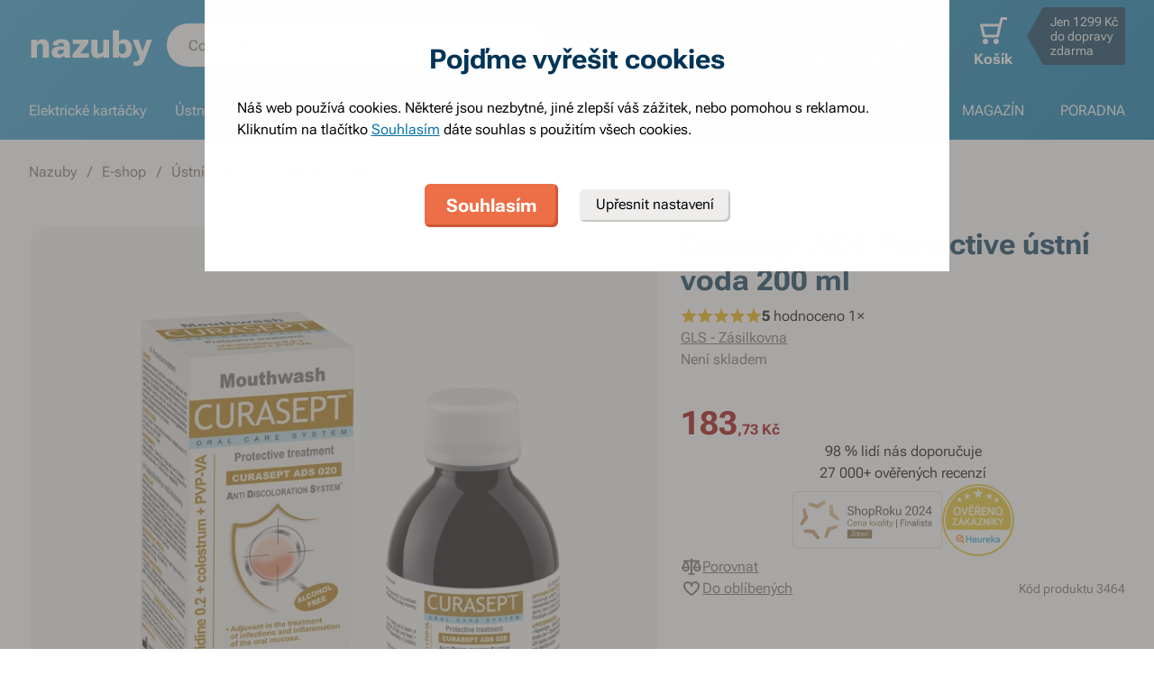

--- FILE ---
content_type: text/html; charset=utf-8
request_url: https://www.nazuby.cz/curasept-ads-protective-ustni-voda-200-ml
body_size: 91403
content:
<!DOCTYPE html><html lang="cs"><head><meta charSet="utf-8"/><title>Curasept ADS Protective ústní voda 200 ml - Nazuby.cz</title><meta name="viewport" content="initial-scale=1.0, width=device-width"/><meta name="theme-color" content="#379dcf"/><link rel="apple-touch-icon" sizes="180x180" href="https://www.nazuby.cz/resources/favicon/apple-touch-icon.png"/><link rel="icon" type="image/png" sizes="32x32" href="https://www.nazuby.cz/resources/favicon/favicon-32x32.png"/><link rel="icon" type="image/png" sizes="16x16" href="https://www.nazuby.cz/resources/favicon/favicon-16x16.png"/><link rel="mask-icon" href="https://www.nazuby.cz/resources/favicon/safari-pinned-tab.svg" color="#5bbad5"/><link rel="search" type="application/opensearchdescription+xml" href="/opensearch.xml" title="Nazuby.cz"/><meta name="msapplication-TileColor" content="#ffffff"/><meta name="description" content="chrání sliznice před záněty, pomáhá se syndromem suchosti úst, rychle účinkuje proti zubnímu plaku, obsahuje 0,20 % chlorhexidinu a kolostrum, krátkodobé použití, neobsahuje alkohol"/><meta name="robots" content="index, follow"/><link rel="canonical" href="https://www.nazuby.cz/curasept-ads-protective-ustni-voda-200-ml"/><meta name="og:title" content="Curasept ADS Protective ústní voda 200 ml - Nazuby.cz"/><meta name="og:image" content="https://www.nazuby.cz/static/img/social-image.png"/><meta name="twitter:title" content="Curasept ADS Protective ústní voda 200 ml - Nazuby.cz"/><meta name="twitter:description" content="chrání sliznice před záněty, pomáhá se syndromem suchosti úst, rychle účinkuje proti zubnímu plaku, obsahuje 0,20 % chlorhexidinu a kolostrum, krátkodobé použití, neobsahuje alkohol"/><meta name="twitter:image" content="https://www.nazuby.cz/static/img/social-image.png"/><style type="text/css">@media not all and (min-width:0px) and (max-width:680px){.u-at-mobile{display:none!important;}}
@media not all and (min-width:681px) and (max-width:767px){.u-at-tablet{display:none!important;}}
@media not all and (min-width:768px) and (max-width:999px){.u-at-sm{display:none!important;}}
@media not all and (min-width:1000px) and (max-width:1279px){.u-at-desktop{display:none!important;}}
@media not all and (min-width:1280px){.u-at-desktopLarge{display:none!important;}}
@media not all and (max-width:680px){.u-lessThan-tablet{display:none!important;}}
@media not all and (max-width:767px){.u-lessThan-sm{display:none!important;}}
@media not all and (max-width:999px){.u-lessThan-desktop{display:none!important;}}
@media not all and (max-width:1279px){.u-lessThan-desktopLarge{display:none!important;}}
@media not all and (min-width:681px){.u-greaterThan-mobile{display:none!important;}}
@media not all and (min-width:768px){.u-greaterThan-tablet{display:none!important;}}
@media not all and (min-width:1000px){.u-greaterThan-sm{display:none!important;}}
@media not all and (min-width:1280px){.u-greaterThan-desktop{display:none!important;}}
@media not all and (min-width:0px){.u-greaterThanOrEqual-mobile{display:none!important;}}
@media not all and (min-width:681px){.u-greaterThanOrEqual-tablet{display:none!important;}}
@media not all and (min-width:768px){.u-greaterThanOrEqual-sm{display:none!important;}}
@media not all and (min-width:1000px){.u-greaterThanOrEqual-desktop{display:none!important;}}
@media not all and (min-width:1280px){.u-greaterThanOrEqual-desktopLarge{display:none!important;}}
@media not all and (min-width:0px) and (max-width:680px){.u-between-mobile-tablet{display:none!important;}}
@media not all and (min-width:0px) and (max-width:767px){.u-between-mobile-sm{display:none!important;}}
@media not all and (min-width:0px) and (max-width:999px){.u-between-mobile-desktop{display:none!important;}}
@media not all and (min-width:0px) and (max-width:1279px){.u-between-mobile-desktopLarge{display:none!important;}}
@media not all and (min-width:681px) and (max-width:767px){.u-between-tablet-sm{display:none!important;}}
@media not all and (min-width:681px) and (max-width:999px){.u-between-tablet-desktop{display:none!important;}}
@media not all and (min-width:681px) and (max-width:1279px){.u-between-tablet-desktopLarge{display:none!important;}}
@media not all and (min-width:768px) and (max-width:999px){.u-between-sm-desktop{display:none!important;}}
@media not all and (min-width:768px) and (max-width:1279px){.u-between-sm-desktopLarge{display:none!important;}}
@media not all and (min-width:1000px) and (max-width:1279px){.u-between-desktop-desktopLarge{display:none!important;}}</style><link rel="preload" as="font" type="font/woff2" href="/_next/static/chunks/fonts/Roboto-Flex.woff2" crossorigin="anonymous"/><script type="application/ld+json">{"@context": "http://schema.org",
"@type": "BreadcrumbList",
"itemListElement": [
{"@type": "ListItem", "position": 1,"item": {"@id": "/","name": "Nazuby"}},
{"@type": "ListItem", "position": 2,"item": {"@id": "/e-shop","name": "E-shop"}},
{"@type": "ListItem", "position": 3,"item": {"@id": "/ustni-vody","name": "Ústní vody"}},
{"@type": "ListItem", "position": 4,"item": {"@id": "/ustni-voda-s-chlorhexidinem","name": "S chlorhexidinem"}}
]
}</script><script type="application/ld+json">{
  "@context": "http://schema.org/",
  "@type": "Product",
  "name": "Curasept ADS Protective ústní voda 200 ml",
  "gtin13": "8056746070359",
  "image": [
    "https://www.nazuby.cz/file/view/p336657"
  ],
  "description": "Syndrom suchosti úst způsobuje krvácení a praskání sliznic v ústech. Ústní voda Curasept ADS Protective pomáhá léčit záněty a infekce způsobené nedostatkem slin, kouřením, nedostatkem vitamínů nebo stresem. Regeneruje poraněné sliznice a urychluje jejich hojení. Ústní voda obsahuje chlorhexidin, který zabraňuje hromadění plaku a kolostrum pro posílení imunity ústní dutiny a regeneraci buněk.",
  "sku": "3464",
  "brand": {
    "@type": "Brand",
    "name": "Curasept"
  },
  "offers": {
    "@type": "Offer",
    "priceCurrency": "CZK",
    "price": "183.73",
    "url": "https://www.nazuby.cz",
    "availability": "http://schema.org/OutOfStock",
    "shippingDetails": [
      {
      "@type": "OfferShippingDetails",
      "shippingRate": {
        "@type": "MonetaryAmount",
        "value": "89",
        "currency": "CZK"
      },
      "shippingDestination": {
        "@type": "DefinedRegion",
        "addressCountry": "CZ"
      },
      "deliveryTime": {
        "@type": "ShippingDeliveryTime",
        "handlingTime": {
          "@type": "QuantitativeValue",
          "minValue": 0,
          "maxValue": 1,
          "unitCode": "DAY"
        },
        "transitTime": {
          "@type": "QuantitativeValue",
          "minValue": 1,
          "maxValue": 1,
          "unitCode": "DAY"
        }
      }
    }, 
      {
      "@type": "OfferShippingDetails",
      "shippingRate": {
        "@type": "MonetaryAmount",
        "value": "89",
        "currency": "CZK"
      },
      "shippingDestination": {
        "@type": "DefinedRegion",
        "addressCountry": "CZ"
      },
      "deliveryTime": {
        "@type": "ShippingDeliveryTime",
        "handlingTime": {
          "@type": "QuantitativeValue",
          "minValue": 0,
          "maxValue": 1,
          "unitCode": "DAY"
        },
        "transitTime": {
          "@type": "QuantitativeValue",
          "minValue": 1,
          "maxValue": 1,
          "unitCode": "DAY"
        }
      }
    }, 
      {
      "@type": "OfferShippingDetails",
      "shippingRate": {
        "@type": "MonetaryAmount",
        "value": "69",
        "currency": "CZK"
      },
      "shippingDestination": {
        "@type": "DefinedRegion",
        "addressCountry": "CZ"
      },
      "deliveryTime": {
        "@type": "ShippingDeliveryTime",
        "handlingTime": {
          "@type": "QuantitativeValue",
          "minValue": 0,
          "maxValue": 1,
          "unitCode": "DAY"
        },
        "transitTime": {
          "@type": "QuantitativeValue",
          "minValue": 1,
          "maxValue": 1,
          "unitCode": "DAY"
        }
      }
    }, 
      {
      "@type": "OfferShippingDetails",
      "shippingRate": {
        "@type": "MonetaryAmount",
        "value": "55",
        "currency": "CZK"
      },
      "shippingDestination": {
        "@type": "DefinedRegion",
        "addressCountry": "CZ"
      },
      "deliveryTime": {
        "@type": "ShippingDeliveryTime",
        "handlingTime": {
          "@type": "QuantitativeValue",
          "minValue": 0,
          "maxValue": 1,
          "unitCode": "DAY"
        },
        "transitTime": {
          "@type": "QuantitativeValue",
          "minValue": 1,
          "maxValue": 1,
          "unitCode": "DAY"
        }
      }
    }
    ]
  }
}</script><link rel="preload" as="image" href="https://www.nazuby.cz/file/img/p336657?type=p&amp;w=648&amp;h=648&amp;rt=sqr" media="(min-width: 681px)" imagesrcset="[data-uri] 1w, https://www.nazuby.cz/file/img/p336657?type=p&amp;w=372&amp;h=372&amp;rt=sqr 372w, https://www.nazuby.cz/file/img/p336657?type=p&amp;w=494&amp;h=494&amp;rt=sqr 494w, https://www.nazuby.cz/file/img/p336657?type=p&amp;w=550&amp;h=550&amp;rt=sqr 550w, https://www.nazuby.cz/file/img/p336657?type=p&amp;w=648&amp;h=648&amp;rt=sqr 648w, https://www.nazuby.cz/file/img/p336657?type=p&amp;w=744&amp;h=744&amp;rt=sqr 744w, https://www.nazuby.cz/file/img/p336657?type=p&amp;w=988&amp;h=988&amp;rt=sqr 988w, https://www.nazuby.cz/file/img/p336657?type=p&amp;w=1100&amp;h=1100&amp;rt=sqr 1100w, https://www.nazuby.cz/file/img/p336657?type=p&amp;w=1296&amp;h=1296&amp;rt=sqr 1296w" imagesizes="(max-width: 680px) 1px, (max-width: 1366px) 54vw, 648px"/><link rel="preload" as="image" href="https://www.nazuby.cz/file/img/5946?type=p&amp;i=0&amp;w=680&amp;h=680&amp;rt=sqr" media="(min-width: 769px)Min" imagesrcset="[data-uri] 1w, https://www.nazuby.cz/file/img/5946?type=p&amp;i=0&amp;w=360&amp;h=360&amp;rt=sqr 360w, https://www.nazuby.cz/file/img/5946?type=p&amp;i=0&amp;w=375&amp;h=375&amp;rt=sqr 375w, https://www.nazuby.cz/file/img/5946?type=p&amp;i=0&amp;w=425&amp;h=425&amp;rt=sqr 425w, https://www.nazuby.cz/file/img/5946?type=p&amp;i=0&amp;w=680&amp;h=680&amp;rt=sqr 680w, https://www.nazuby.cz/file/img/5946?type=p&amp;i=0&amp;w=720&amp;h=720&amp;rt=sqr 720w, https://www.nazuby.cz/file/img/5946?type=p&amp;i=0&amp;w=750&amp;h=750&amp;rt=sqr 750w, https://www.nazuby.cz/file/img/5946?type=p&amp;i=0&amp;w=850&amp;h=850&amp;rt=sqr 850w, https://www.nazuby.cz/file/img/5946?type=p&amp;i=0&amp;w=1360&amp;h=1360&amp;rt=sqr 1360w" imagesizes="(min-width: 769px) 1px, 100vw"/><meta name="next-head-count" content="24"/><link rel="dns-prefetch" href="//googletagmanager.com"/><link rel="dns-prefetch" href="//api.mailkit.eu"/><link rel="dns-prefetch" href="//app.mailkit.eu"/><script>var _mailkit = _mailkit || [];
            _mailkit.push(['setAPIID','69609200']);
            _mailkit.push(['setDomain','www.nazuby.cz']);</script><script type="text/javascript" async="" src="//u.mailkit.eu/js/jsapi_v2.js"></script><style type="text/css">/*! normalize.css v3.0.0 | MIT License | git.io/normalize */html{font-family:sans-serif;-ms-text-size-adjust:100%;-webkit-text-size-adjust:100%}body{margin:0}article,aside,details,figcaption,figure,footer,header,hgroup,main,nav,section,summary{display:block}audio,canvas,progress,video{display:inline-block;vertical-align:baseline}audio:not([controls]){display:none;height:0}[hidden],template{display:none}a{background:transparent}a:active,a:hover{outline:0}abbr[title]{border-bottom:1px dotted}dfn{font-style:italic}h1{font-size:2em;margin:.67em 0}mark{background:#ff0;color:#000}small{font-size:80%}sub,sup{font-size:75%;line-height:0;position:relative;vertical-align:baseline}sup{top:-.5em}sub{bottom:-.25em}img{border:0}svg:not(html){overflow:hidden}figure{margin:1em 40px}hr{-webkit-box-sizing:content-box;box-sizing:content-box;height:0}pre{overflow:auto}code,kbd,pre,samp{font-family:monospace,monospace;font-size:1em}button,input,optgroup,select,textarea{color:inherit;font:inherit;margin:0}button{overflow:visible}button,select{text-transform:none}button,html input[type=button],input[type=reset],input[type=submit]{-webkit-appearance:button;cursor:pointer}button[disabled],html input[disabled]{cursor:default}button::-moz-focus-inner,input::-moz-focus-inner{border:0;padding:0}input{line-height:normal}input[type=checkbox],input[type=radio]{-webkit-box-sizing:border-box;box-sizing:border-box;padding:0}input[type=number]::-webkit-inner-spin-button,input[type=number]::-webkit-outer-spin-button{height:auto}input[type=search]{-webkit-appearance:textfield;-webkit-box-sizing:content-box;box-sizing:content-box}input[type=search]::-webkit-search-cancel-button,input[type=search]::-webkit-search-decoration{-webkit-appearance:none}fieldset{border:1px solid silver;margin:0 2px;padding:.35em .625em .75em}legend{border:0;padding:0}textarea{overflow:auto}optgroup{font-weight:700}table{border-collapse:collapse;border-spacing:0}td,th{padding:0}figure{margin:0}figcaption{margin:1.6875rem 0}*,:after,:before{-webkit-box-sizing:border-box;box-sizing:border-box}@font-face{font-family:Roboto Flex;font-weight:400 700;font-stretch:110%;font-style:oblique 0deg 10deg;font-variation-settings:"GRAD" 10;font-display:swap;src:url(/_next/static/chunks/fonts/Roboto-Flex.woff2) format("woff2")}@supports not (font-variation-settings:normal){@font-face{font-family:Roboto Flex;font-weight:400;font-style:normal;font-display:swap;src:url(/_next/static/chunks/fonts/Roboto-Regular.woff2) format("woff2"),url(/_next/static/chunks/fonts/Roboto-Regular.woff) format("woff")}}@supports not (font-variation-settings:normal){@font-face{font-family:Roboto Flex;font-weight:700;font-style:normal;font-display:swap;src:url(/_next/static/chunks/fonts/Roboto-Bold.woff2) format("woff2"),url(/_next/static/chunks/fonts/Roboto-Bold.woff) format("woff")}}body,html{font-family:Roboto Flex,sans-serif}body{text-rendering:optimizeLegibility;-webkit-font-smoothing:antialiased;-moz-osx-font-smoothing:grayscale;-moz-font-feature-settings:"liga" on}.baseline,dl,fieldset,h1,h2,h3,h4,h5,h6,ol,p,pre,svg text,table,ul{margin-bottom:0;margin-top:0;font-weight:400;color:#000}h1,h2,h3,h4,h5,h6{font-size:18px;line-height:1.3333333333}a,b,body,h1,h2,h3,h4,h5,h6,i,li,p,span,strong{font-variation-settings:"GRAD" var(--font-grad,10)}b,strong{--font-grad:0;font-weight:700}i{font-style:oblique 10deg}body,html{font-size:16px;line-height:1.5;color:#000}body{overflow-anchor:none}:focus:not([data-focus-visible-added]){outline:none}[data-focus-visible-added]{outline:2px solid var(--border-color-focus);outline-offset:2px}a{color:inherit;text-decoration:none;text-rendering:optimizeLegibility;-webkit-font-smoothing:antialiased;-moz-osx-font-smoothing:grayscale;-moz-font-feature-settings:"liga" on;-webkit-transition:all .3s cubic-bezier(.23,1,.32,1);transition:all .3s cubic-bezier(.23,1,.32,1)}button{padding:0;border:0;background-color:transparent}img,picture{max-width:100%;height:auto;display:block}.wrapper{margin:0 auto;max-width:1500px}.grid-flex{display:-webkit-box;display:-ms-flexbox;display:flex;-webkit-box-orient:horizontal;-webkit-box-direction:normal;-ms-flex-flow:row wrap;flex-flow:row wrap;-webkit-box-pack:center;-ms-flex-pack:center;justify-content:center;position:relative;padding:0 1.785714286%;margin:0 auto;list-style-type:none}@media(max-width:999px){.grid-flex{padding:0 1.5625%}}@media(max-width:680px){.grid-flex{padding:0;-webkit-box-orient:horizontal;-webkit-box-direction:normal;-ms-flex-flow:row wrap;flex-flow:row wrap}}.grid-flex.grid--left{-webkit-box-pack:start;-ms-flex-pack:start;justify-content:flex-start}@media(max-width:680px){.grid-flex.grid--left{-webkit-box-pack:center;-ms-flex-pack:center;justify-content:center}.grid-flex.grid--s-left{-webkit-box-pack:start;-ms-flex-pack:start;justify-content:flex-start}}.grid-flex.grid--right{-webkit-box-pack:end;-ms-flex-pack:end;justify-content:flex-end}.grid-flex.grid--sides{-webkit-box-pack:justify;-ms-flex-pack:justify;justify-content:space-between}.grid-flex.grid--border>.grid__col{padding-top:0;padding-bottom:0;border:1px solid #eeedeb;border-width:1px 0 0 1px}@media(min-width:681px){.grid-flex.grid--border>.grid__col:after,.grid-flex.grid--border>.grid__col:before{content:"";position:absolute;background-color:#eeedeb}.grid-flex.grid--border>.grid__col:before{top:-1px;right:-1px;bottom:-1px;width:1px}.grid-flex.grid--border>.grid__col:after{height:1px;left:-1px;right:0;bottom:-1px}}@media(max-width:680px){.grid-flex.grid--border>.grid__col{border-width:0 0 1px}.grid-flex.grid--border>.grid__col:first-child{border-width:1px 0}}.grid-flex.grid--border>.grid__col.grid__col--narrow{margin-left:.446428571%}@media(max-width:680px){.grid-flex.grid--s-border>.grid__col{padding-top:0;padding-bottom:0;border:solid #eeedeb;border-width:0 0 1px}.grid-flex.grid--s-border>.grid__col:first-child{border-width:1px 0}}.grid-flex.grid--no-vertical-padding>.grid__col{padding-top:0;padding-bottom:0}.grid-flex.grid--no-padding{padding:0}@media screen and (min-width:681px)and (max-width:999px){.grid-flex.grid--m-no-padding{padding:0}.grid-flex.grid--m-center{-webkit-box-pack:center;-ms-flex-pack:center;justify-content:center}}@media(max-width:680px){.grid-flex.grid--s-narrow{padding-left:1.666666667%;padding-right:1.666666667%}.grid-flex.grid--s-no-vertical-padding>.grid__col{padding-top:0;padding-bottom:0}}.grid__col{-webkit-box-flex:1;-ms-flex:1 0;flex:1 0;position:relative;padding:24px 1.785714286%}@media(max-width:999px){.grid__col{padding-left:1.5625%;padding-right:1.5625%}}@media(max-width:680px){.grid__col{margin-left:0;margin-right:0;padding-left:6.666666667%;padding-right:6.666666667%;-webkit-box-flex:1;-ms-flex:1 0 100%;flex:1 0 100%;max-width:100%}.grid__col.u-hidden-md{display:block}}.grid__col.grid__col--no-padding{padding:0!important}@media(max-width:680px){.grid__col.grid__col--no-padding.grid__col--s-full{padding-left:6.666666667%!important;padding-right:6.666666667%!important}.grid__col.grid__col--no-padding.grid__col--s-full.grid__col--s-no-padding{padding:0!important}}.grid__col.grid__col--1of1{-webkit-box-flex:0;-ms-flex:0 0 100%;flex:0 0 100%;max-width:100%}@media(min-width:681px){.grid__col.grid__col--5of6{-webkit-box-flex:0;-ms-flex:0 0 100%;flex:0 0 100%;max-width:100%}}@media(min-width:1000px){.grid__col.grid__col--5of6{-webkit-box-flex:0;-ms-flex:0 0 83.3333334%;flex:0 0 83.3333334%;max-width:83.3333334%}}@media(min-width:681px){.grid__col.grid__col--3of4{-webkit-box-flex:0;-ms-flex:0 0 75%;flex:0 0 75%;max-width:75%}.grid__col.grid__col--2of3{-webkit-box-flex:0;-ms-flex:0 0 66.666666%;flex:0 0 66.666666%;max-width:66.666666%}.grid__col.grid__col--3of5{-webkit-box-flex:0;-ms-flex:0 0 60%;flex:0 0 60%;max-width:60%}.grid__col.grid__col--1of2{-webkit-box-flex:0;-ms-flex:0 0 50%;flex:0 0 50%;max-width:50%}.grid__col.grid__col--2of5{-webkit-box-flex:0;-ms-flex:0 0 40%;flex:0 0 40%;max-width:40%}.grid__col.grid__col--1of3{-webkit-box-flex:0;-ms-flex:0 0 50%;flex:0 0 50%;max-width:50%}}@media(min-width:1000px){.grid__col.grid__col--1of3{-webkit-box-flex:0;-ms-flex:0 0 33.333333%;flex:0 0 33.333333%;max-width:33.333333%}}@media(min-width:681px){.grid__col.grid__col--3of10{-webkit-box-flex:0;-ms-flex:0 0 30%;flex:0 0 30%;max-width:30%}.grid__col.grid__col--1of4{-webkit-box-flex:0;-ms-flex:0 0 33.333333%;flex:0 0 33.333333%;max-width:33.333333%}}@media(min-width:1000px){.grid__col.grid__col--1of4{-webkit-box-flex:0;-ms-flex:0 0 25%;flex:0 0 25%;max-width:25%}}@media(min-width:681px){.grid__col.grid__col--1of5{-webkit-box-flex:0;-ms-flex:0 0 20%;flex:0 0 20%;max-width:20%}.grid__col.grid__col--1of6{-webkit-box-flex:0;-ms-flex:0 0 25%;flex:0 0 25%;max-width:25%}}@media(min-width:1000px){.grid__col.grid__col--1of6{-webkit-box-flex:0;-ms-flex:0 0 16.666666667%;flex:0 0 16.666666667%;max-width:16.666666667%}}@media(min-width:1000px)and (max-width:1252px){.grid__col.grid__col--l-1of3{-webkit-box-flex:0;-ms-flex:0 0 33.3333333333%;flex:0 0 33.3333333333%;max-width:33.3333333333%}}@media(min-width:681px)and (max-width:999px){.grid__col.grid__col--m-1of1{-webkit-box-flex:0;-ms-flex:0 0 100%;flex:0 0 100%;max-width:100%}.grid__col.grid__col--m-2of3{-webkit-box-flex:0;-ms-flex:0 0 66.666666%;flex:0 0 66.666666%;max-width:66.666666%}.grid__col.grid__col--m-3of5{-webkit-box-flex:0;-ms-flex:0 0 60%;flex:0 0 60%;max-width:60%}.grid__col.grid__col--m-1of2{-webkit-box-flex:0;-ms-flex:0 0 50%;flex:0 0 50%;max-width:50%}.grid__col.grid__col--m-2of5{-webkit-box-flex:0;-ms-flex:0 0 40%;flex:0 0 40%;max-width:40%}.grid__col.grid__col--m-1of3{-webkit-box-flex:0;-ms-flex:0 0 33.333333%;flex:0 0 33.333333%;max-width:33.333333%}.grid__col.grid__col--m-1of6{-webkit-box-flex:0;-ms-flex:0 0 16.666666667%;flex:0 0 16.666666667%;max-width:16.666666667%}}@media(max-width:680px){.grid__col.grid__col--s-1of2{-webkit-box-flex:1;-ms-flex:1 0 45%;flex:1 0 45%;max-width:45%}.grid__col.grid__col--s-1of2,.grid__col.grid__col--s-1of3{margin-left:0;margin-right:0;padding-left:1.666666667%;padding-right:1.666666667%}.grid__col.grid__col--s-1of3{-webkit-box-flex:0;-ms-flex:0 0 30%;flex:0 0 30%;max-width:30%}.grid__col.grid__col--s-narrow{-webkit-box-flex:1;-ms-flex:1 0 90.66666668%;flex:1 0 90.66666668%;margin-left:3.333333334%;margin-right:3.333333334%;padding-left:3.333333334%;padding-right:3.333333334%}}.grid__col.grid__col--narrow{padding-left:1.339285714%;padding-right:1.339285714%;margin-left:.446428571%;margin-right:.446428571%}@media(min-width:681px){.grid__col.grid__col--narrow.grid__col--1of3,.grid__col.grid__col--narrow.grid__col--1of4{-webkit-box-flex:0;-ms-flex:0 0 32.440475857%;flex:0 0 32.440475857%;max-width:32.440475857%}}@media(min-width:1000px){.grid__col.grid__col--narrow.grid__col--1of4{-webkit-box-flex:0;-ms-flex:0 0 24.107142857%;flex:0 0 24.107142857%;max-width:24.107142857%}}@media(min-width:681px){.grid__col.grid__col--narrow.grid__col--1of5{-webkit-box-flex:0;-ms-flex:0 0 19.107142857%;flex:0 0 19.107142857%;max-width:19.107142857%}.grid__col.grid__col--narrow.grid__col--1of6{-webkit-box-flex:0;-ms-flex:0 0 24.107142857%;flex:0 0 24.107142857%;max-width:24.107142857%}}@media(min-width:1000px){.grid__col.grid__col--narrow.grid__col--1of6{-webkit-box-flex:0;-ms-flex:0 0 15.773809524%;flex:0 0 15.773809524%;max-width:15.773809524%}}.grid__col.grid__col--full,.grid__col.grid__col--nesting{padding:0}.grid__col.grid__col--nesting>.grid-flex{padding-left:0;padding-right:0}@media(max-width:680px){.grid__col.grid__col--nesting>.grid--s-narrow{padding-left:1.666666667%;padding-right:1.666666667%}}@media(min-width:681px){.grid__col.grid__col--nesting.grid__col .grid__col--narrow.grid__col--1of3{-webkit-box-flex:0;-ms-flex:0 0 49.107142857%;flex:0 0 49.107142857%;max-width:49.107142857%}}@media(min-width:1000px){.grid__col.grid__col--nesting.grid__col .grid__col--narrow.grid__col--1of3{-webkit-box-flex:0;-ms-flex:0 0 32.440475857%;flex:0 0 32.440475857%;max-width:32.440475857%}}@media(min-width:681px){.grid__col.grid__col--nesting.grid__col .grid__col--narrow.grid__col--1of4{-webkit-box-flex:0;-ms-flex:0 0 32.440475857%;flex:0 0 32.440475857%;max-width:32.440475857%}}@media(min-width:1000px){.grid__col.grid__col--nesting.grid__col .grid__col--narrow.grid__col--1of4{-webkit-box-flex:0;-ms-flex:0 0 24.107142857%;flex:0 0 24.107142857%;max-width:24.107142857%}}@media(min-width:681px){.grid__col.grid__col--nesting.grid__col--3of4 .grid__col--narrow.grid__col--1of3{-webkit-box-flex:0;-ms-flex:0 0 48.8095238093%;flex:0 0 48.8095238093%;max-width:48.8095238093%}}@media(min-width:1000px){.grid__col.grid__col--nesting.grid__col--3of4 .grid__col--narrow.grid__col--1of3{-webkit-box-flex:0;-ms-flex:0 0 32.1428568093%;flex:0 0 32.1428568093%;max-width:32.1428568093%}}@media(min-width:681px){.grid__col.grid__col--nesting.grid__col--3of4 .grid__col--narrow.grid__col--1of4{-webkit-box-flex:0;-ms-flex:0 0 32.1428568093%;flex:0 0 32.1428568093%;max-width:32.1428568093%}}@media(min-width:1000px){.grid__col.grid__col--nesting.grid__col--3of4 .grid__col--narrow.grid__col--1of4{-webkit-box-flex:0;-ms-flex:0 0 23.8095238093%;flex:0 0 23.8095238093%;max-width:23.8095238093%}}.grid__col.grid__col--nesting.grid__col .grid__col,.grid__col.grid__col--nesting.grid__col--1of1 .grid__col{padding-left:1.785714286%;padding-right:1.785714286%}@media(max-width:999px){.grid__col.grid__col--nesting.grid__col .grid__col,.grid__col.grid__col--nesting.grid__col--1of1 .grid__col{padding-left:1.5625%;padding-right:1.5625%}}.grid__col.grid__col--nesting.grid__col .grid__col.grid__col--narrow,.grid__col.grid__col--nesting.grid__col--1of1 .grid__col.grid__col--narrow{padding-left:1.339285714%;padding-right:1.339285714%;margin-left:.446428571%;margin-right:.446428571%}.grid__col.grid__col--nesting.grid__col--5of6 .grid__col{padding-left:2.1428571432%;padding-right:2.1428571432%}@media(max-width:999px){.grid__col.grid__col--nesting.grid__col--5of6 .grid__col{padding-left:1.875%;padding-right:1.875%}}.grid__col.grid__col--nesting.grid__col--5of6 .grid__col.grid__col--narrow{padding-left:1.6071428568%;padding-right:1.6071428568%;margin-left:.5357142852%;margin-right:.5357142852%}.grid__col.grid__col--nesting.grid__col--3of4 .grid__col{padding-left:2.3809523813%;padding-right:2.3809523813%}@media(max-width:999px){.grid__col.grid__col--nesting.grid__col--3of4 .grid__col{padding-left:2.0833333333%;padding-right:2.0833333333%}}.grid__col.grid__col--nesting.grid__col--3of4 .grid__col.grid__col--narrow{padding-left:1.7857142853%;padding-right:1.7857142853%;margin-left:.5952380947%;margin-right:.5952380947%}.grid__col.grid__col--nesting.grid__col--2of3 .grid__col{padding-left:2.678571429%;padding-right:2.678571429%}@media(max-width:999px){.grid__col.grid__col--nesting.grid__col--2of3 .grid__col{padding-left:3.125%;padding-right:3.125%}}.grid__col.grid__col--nesting.grid__col--2of3 .grid__col.grid__col--narrow{padding-left:2.008928571%;padding-right:2.008928571%;margin-left:.6696428565%;margin-right:.6696428565%}.grid__col.grid__col--nesting.grid__col--1of3 .grid__col{padding-left:5.357142858%;padding-right:5.357142858%}@media(max-width:999px){.grid__col.grid__col--nesting.grid__col--1of3 .grid__col{padding-left:3.125%;padding-right:3.125%}}.grid__col.grid__col--nesting.grid__col--1of3 .grid__col.grid__col--narrow{padding-left:4.017857142%;padding-right:4.017857142%;margin-left:1.339285713%;margin-right:1.339285713%}@media(max-width:680px){.grid__col.grid__col--nesting .grid__col.grid__col--s-full{padding:24px 6.666666667%}.grid__col.grid__col--nesting .grid__col.grid__col--s-no-padding{padding:0}.grid__col.grid__col--nesting .grid__col .grid__col.grid__col--s-full.grid__col--s-full{-webkit-box-flex:1;-ms-flex:1 0 100%;flex:1 0 100%;max-width:100%;padding-left:6.666666667%;padding-right:6.666666667%}.grid__col.grid__col--narrow.grid__col--s-full,.grid__col.grid__col--s-full{-webkit-box-flex:1;-ms-flex:1 0 100%;flex:1 0 100%;max-width:100%;padding:24px 6.666666667%;margin:0}}.grid__col .grid__col.grid__col--nesting .grid__col.grid__col--s-no-padding{padding:0}@media(max-width:680px){.grid__col.grid__col--s-no-padding{padding:0}.grid__col.grid__col--s-no-vertical-padding{padding-top:0;padding-bottom:0}.grid__col.grid__col--s-order-1{-webkit-box-ordinal-group:2;-ms-flex-order:1;order:1}.grid__col.grid__col--s-order-2,.grid__col.grid__col--s-order-3{-webkit-box-ordinal-group:3;-ms-flex-order:2;order:2}}.form-fieldset{padding:12px 0 0;border:0}.form-fieldset,.form-item{position:relative;display:-webkit-box;display:-ms-flexbox;display:flex;-webkit-box-orient:vertical;-webkit-box-direction:normal;-ms-flex-flow:column nowrap;flex-flow:column nowrap}.form-item+.form-item{margin-top:12px}.form-item+.ds-checkbox{margin-top:24px}.form-item__label{line-height:24px;position:relative;color:#000}.form-item__input,.form-item__label{font-size:16px;font-size:1rem;line-height:1.5rem}.form-item__input{-webkit-appearance:none;-moz-appearance:none;appearance:none;background:#fff;padding:11px 12px 13px;border:1px solid #a3a19b;border-radius:6px;color:var(--text-color-primary);-webkit-transition:all .3s cubic-bezier(.23,1,.32,1);transition:all .3s cubic-bezier(.23,1,.32,1);height:48px;line-height:24px}.form-item__input--small{height:36px;padding:12px 7px}.form-item__input-currency{position:relative;padding:6px;z-index:0;overflow:hidden}@media(max-width:680px){.form-item__input-currency{font-size:14px}}.form-item__input-currency-input{background:hsla(0,0%,100%,0);border:0;padding:0;-webkit-box-shadow:none;box-shadow:none;max-width:100%;line-height:24px}@media(max-width:680px){.form-item__input-currency-input{font-size:16px;-webkit-transform:scale(.86) translateX(-5px);transform:scale(.86) translateX(-5px)}}.form-item__input-currency-text{position:absolute;left:6px;top:6px;z-index:-1;line-height:24px}@media(max-width:680px){.form-item__input-currency-text{font-size:14px;top:5px}}.form-item__input-currency-value{-ms-filter:"progid:DXImageTransform.Microsoft.Alpha(Opacity=0)";opacity:0;margin-right:3px}.wysiwyg{--arrow-mask:url('data:image/svg+xml,<svg xmlns="http://www.w3.org/2000/svg" width="16" height="16" fill="none"><path fill="%23000" d="m4.267 12-.934-.934 6.4-6.4H4V3.333h8v8h-1.333V5.6l-6.4 6.4Z"/></svg>') 0 0/100% 100%}.wysiwyg .like-h1,.wysiwyg h1:not(.not-wysiwyg h1){--font-slnt:0;font-size:30px;line-height:1.2;--font-grad:0;font-weight:700;color:#003556;margin-bottom:24px;margin-bottom:var(--spacing-4)}@media(max-width:680px){.wysiwyg .like-h1,.wysiwyg h1:not(.not-wysiwyg h1){font-size:21px;line-height:24px}}.wysiwyg .like-h2{--font-slnt:0;font-size:24px;line-height:1.25;--font-grad:0;font-weight:700;color:#40aee1;margin-bottom:24px;padding-top:24px;margin-bottom:var(--spacing-4)}@media(max-width:680px){.wysiwyg .like-h2{font-size:21px;line-height:24px;margin-bottom:12px;padding-top:12px}}.wysiwyg .like-h3,.wysiwyg h2:not(.not-wysiwyg h2){--font-slnt:0;font-size:18px;line-height:1.3333333333;--font-grad:0;font-weight:700;color:#40aee1;margin-bottom:24px;margin-bottom:var(--spacing-4)}@media(max-width:680px){.wysiwyg .like-h3,.wysiwyg h2:not(.not-wysiwyg h2){font-size:16px;line-height:24px;margin-bottom:12px}}.wysiwyg .like-h4,.wysiwyg h3:not(.not-wysiwyg h3){font-size:16px;line-height:1.5;color:#000;margin-bottom:24px;margin-bottom:var(--spacing-4)}@media(max-width:680px){.wysiwyg .like-h4,.wysiwyg h3:not(.not-wysiwyg h3){margin-bottom:12px}}.wysiwyg .like-h5,.wysiwyg h4:not(.not-wysiwyg h4){font-size:16px;line-height:1.5;color:#000;margin-bottom:24px;color:#6e6c68;margin-bottom:var(--spacing-4)}@media(max-width:680px){.wysiwyg .like-h5,.wysiwyg h4:not(.not-wysiwyg h4){margin-bottom:12px}}.wysiwyg .like-h6,.wysiwyg h5:not(.not-wysiwyg h5){--font-slnt:0;--font-grad:0;font-weight:700;margin-bottom:var(--spacing-4)}@media(max-width:680px){.wysiwyg .like-h6,.wysiwyg h5:not(.not-wysiwyg h5){margin-bottom:12px}}.wysiwyg ol:not(.not-wysiwyg ol){list-style:none;padding-left:0;margin-bottom:var(--spacing-6);counter-reset:item}.wysiwyg ol:not(.not-wysiwyg ol) li{padding-left:30px;position:relative}.wysiwyg ol:not(.not-wysiwyg ol) li:before{content:"";position:absolute}@media(max-width:680px){.wysiwyg ol:not(.not-wysiwyg ol) li{padding-left:24px}}.wysiwyg ol:not(.not-wysiwyg ol) li{margin-bottom:0}.wysiwyg ol:not(.not-wysiwyg ol) li:before{content:counter(item) ".";counter-increment:item;top:0;left:0}.wysiwyg ol:not(.not-wysiwyg ol) li+li{margin-top:var(--spacing-2);margin-bottom:0}.wysiwyg ol:not(.not-wysiwyg ol) li ol,.wysiwyg ol:not(.not-wysiwyg ol) li ul{margin-top:var(--spacing-2);margin-bottom:var(--spacing-2)}.wysiwyg ol:not(.not-wysiwyg ol) li ol>li{padding-left:54px}.wysiwyg ol:not(.not-wysiwyg ol) li ol>li:before{content:counters(item,".") "."}@media(max-width:680px){.wysiwyg ol:not(.not-wysiwyg ol) li ol{margin-top:12px}.wysiwyg ol:not(.not-wysiwyg ol) li ol>li{padding-left:42px}}.wysiwyg ol:not(.not-wysiwyg ol) li ul>li{padding-left:30px}.wysiwyg ol:not(.not-wysiwyg ol) li ul>li:before{content:"";top:10px;left:1px}@media(max-width:680px){.wysiwyg ol:not(.not-wysiwyg ol) li ul{margin-top:12px}.wysiwyg ol:not(.not-wysiwyg ol) li ul>li{padding-left:24px}}.wysiwyg p:not([class]):not(.not-wysiwyg p){margin-bottom:var(--spacing-6)}@media(max-width:680px){.wysiwyg p:not([class]):not(.not-wysiwyg p){margin-bottom:var(--spacing-4)}.wysiwyg p:not([class]):not(.not-wysiwyg p):last-child{margin-bottom:var(--spacing-6)}}.wysiwyg ul:not(.not-wysiwyg ul){list-style:none;padding-left:0;margin-bottom:var(--spacing-6)}.wysiwyg ul:not(.not-wysiwyg ul) li{padding-left:30px;position:relative}.wysiwyg ul:not(.not-wysiwyg ul) li:before{content:"";position:absolute}@media(max-width:680px){.wysiwyg ul:not(.not-wysiwyg ul) li{padding-left:24px}}.wysiwyg ul:not(.not-wysiwyg ul) li{padding-left:1em}.wysiwyg ul:not(.not-wysiwyg ul) li:before{content:"•";left:0;top:0}.wysiwyg ul:not(.not-wysiwyg ul) li+li{margin-top:var(--spacing-2)}.wysiwyg ul:not(.not-wysiwyg ul) li ol,.wysiwyg ul:not(.not-wysiwyg ul) li ul{margin-top:var(--spacing-2);margin-bottom:var(--spacing-2)}.wysiwyg ul:not(.not-wysiwyg ul) li ol{margin-top:24px}.wysiwyg ul:not(.not-wysiwyg ul) li ol li{padding-left:54px}.wysiwyg ul:not(.not-wysiwyg ul) li ol li:before{background:none}@media(max-width:680px){.wysiwyg ul:not(.not-wysiwyg ul) li ol{margin-top:12px}.wysiwyg ul:not(.not-wysiwyg ul) li ol li{padding-left:42px}.wysiwyg ul:not(.not-wysiwyg ul) li:before{left:9px}}.wysiwyg hr{width:20.6%;max-width:168px;height:1px;background-color:#6e6c68;border:0;margin:48px auto}.wysiwyg hr.left{margin-left:0;margin-right:0}@media(max-width:680px){.wysiwyg hr{margin:24px auto;width:29.5%}.wysiwyg hr.left{margin-left:auto;margin-right:auto}}.wysiwyg .infobox{padding:24px 2.777777778%;background-color:#f7f6f4;min-width:100%}.u-background--light .wysiwyg .infobox{background-color:#fff}.wysiwyg .infobox p{position:relative;margin:0;padding-left:30px}.wysiwyg .infobox p:before{content:"";position:absolute;left:0;top:0;width:24px;height:24px;background-image:url(/static/svg/fill/interface-information.svg);background-size:100%}.wysiwyg .infobox p:last-child{margin-bottom:0!important}@media(max-width:680px){.wysiwyg .infobox{padding:12px 3.5743%}.u-background--light.u-background--s-white .wysiwyg .infobox{background-color:#f7f6f4}}.wysiwyg .benefits:not(.not-wysiwyg .benefits){list-style:none;padding-left:0;display:block;margin-bottom:24px;padding-top:0;text-align:left;padding-bottom:0}.wysiwyg .benefits:not(.not-wysiwyg .benefits) li{padding-left:30px;position:relative}.wysiwyg .benefits:not(.not-wysiwyg .benefits) li:before{content:"";position:absolute}@media(max-width:680px){.wysiwyg .benefits:not(.not-wysiwyg .benefits) li{padding-left:24px}}.wysiwyg .benefits:not(.not-wysiwyg .benefits) li{margin-bottom:0}.wysiwyg .benefits:not(.not-wysiwyg .benefits) li:before{width:18px;height:18px;top:4px;left:-3px;background-image:url(/static/svg/line/g-check.svg);background-size:100%;background-color:transparent}.wysiwyg .benefits:not(.not-wysiwyg .benefits).small li{font-size:14px;line-height:18px;padding-left:24px}.wysiwyg .benefits:not(.not-wysiwyg .benefits).small li:before{top:-1px}@media(max-width:680px){.wysiwyg .benefits:not(.not-wysiwyg .benefits){margin-bottom:12px}}.text-heading-2xl{color:currentColor;font-size:36px;font-size:2.25rem;line-height:40px;line-height:2.5rem;--font-grad:0;font-weight:700}@media only screen and (min-width:1367px){.text-heading-2xl{font-size:3rem;line-height:3.5rem}}.text-heading-xl{color:currentColor;font-size:24px;font-size:1.5rem;line-height:32px;line-height:2rem;--font-grad:0;font-weight:700}@media only screen and (min-width:1367px){.text-heading-xl{font-size:2rem;line-height:2.5rem}}.text-heading-lg{color:currentColor;font-size:22px;font-size:1.375rem;line-height:32px;line-height:2rem;--font-grad:0;font-weight:700}@media only screen and (min-width:1367px){.text-heading-lg{font-size:1.75rem;line-height:2.5rem}}.text-heading-md{color:currentColor;font-size:20px;font-size:1.25rem;line-height:32px;line-height:2rem;--font-grad:0;font-weight:700}@media only screen and (min-width:1367px){.text-heading-md{font-size:1.3125rem}}.text-heading-sm{font-size:18px;font-size:1.125rem}.text-heading-accordeon,.text-heading-sm{color:currentColor;line-height:24px;line-height:1.5rem;--font-grad:0;font-weight:700}.text-heading-accordeon{font-size:21px;font-size:1.3125rem}@media only screen and (min-width:1367px){.text-heading-accordeon{font-size:1.5rem;line-height:2rem}}.text-perex{color:currentColor;font-size:24px;font-size:1.5rem;line-height:36px;line-height:2.25rem}@media only screen and (min-width:1367px){.text-perex{font-size:1.75rem;line-height:2.5rem}}.text-body-lg-bold{--font-grad:0;font-weight:700}.text-body-lg-bold,.text-body-lg-regular{color:currentColor;font-size:24px;font-size:1.5rem;line-height:32px;line-height:2rem}.text-body-md-bold,.text-body-md-regular{color:currentColor;font-size:20px;font-size:1.25rem;line-height:32px;line-height:2rem}.text-body-md-bold{--font-grad:0;font-weight:700}.text-body-md-italic{color:currentColor;font-size:20px;font-size:1.25rem;font-style:italic;line-height:32px;line-height:2rem;font-style:oblique 10deg}.text-body-sm-bold,.text-body-sm-regular{color:currentColor;font-size:16px;font-size:1rem;line-height:24px;line-height:1.5rem}.text-body-sm-bold{--font-grad:0;font-weight:700}.text-body-sm-italic{font-style:italic;font-style:oblique 10deg}.text-body-sm-italic,.text-body-sm-link{color:currentColor;font-size:16px;font-size:1rem;line-height:24px;line-height:1.5rem}.text-body-sm-link{text-decoration:underline}.text-body-xs-bold,.text-body-xs-regular{color:currentColor;font-size:14px;font-size:.875rem;line-height:20px;line-height:1.25rem}.text-body-xs-bold{--font-grad:0;font-weight:700}.text-body-xs-link{text-decoration:underline}.text-body-xs-italic,.text-body-xs-link{color:currentColor;font-size:14px;font-size:.875rem;line-height:20px;line-height:1.25rem}.text-body-xs-italic{font-style:italic;font-style:oblique 10deg}.text-cta-bold,.text-cta-regular{color:currentColor;font-size:24px;font-size:1.5rem;line-height:24px;line-height:1.5rem;--font-grad:0;font-weight:700}.text-price-default,.text-sale{color:currentColor;font-size:36px;font-size:2.25rem;line-height:40px;line-height:2.5rem;--font-grad:0;font-weight:700}.text-sale{text-decoration:line-through}@media only screen and (min-width:1367px){.text-sale{font-size:2.5rem;line-height:2.625rem}}.text-info-sm-bold,.text-info-sm-regular{color:currentColor;font-size:16px;font-size:1rem;line-height:20px;line-height:1.25rem}.text-info-sm-bold{--font-grad:0;font-weight:700}.text-info-xs-bold,.text-info-xs-regular{color:currentColor;font-size:14px;font-size:.875rem;line-height:16px;line-height:1rem}.text-info-xs-bold{--font-grad:0;font-weight:700}html{--text-color-primary:#000;--text-color-disabled:#a3a19b;--text-color-brand:#003556;--text-color-secondary:#6e6c68;--text-color-on-brand:#fff;--text-color-success:#457d00;--text-color-on-success:#457d00;--text-color-primary-hover:#000;--text-color-primary-disabled:#a3a19b;--text-color-secondary-hover:#6e6c68;--text-color-secondary-focus:#000;--text-color-error:#d52e2e;--color-icon-primary:#000;--color-icon-brand:#003556;--color-icon-brand-hover:#6e6c68;--color-icon-on-brand:#fff;--color-icon-secondary:#c9c7c1;--color-icon-active:#003556;--color-icon-hover:#bee9fd;--color-icon-primary-hover:#413f39;--color-icon-secondary-hover:#c9c7c1;--color-icon-secondary-focus:#000;--color-icon-tertiary:#6e6c68;--color-icon-success:#83ba00;--color-icon-on-success:#457d00;--color-icon-error:#9c0000;--color-icon-alert:#561500;--background-color-primary:#fff;--background-color-secondary:#f7f6f4;--background-color-active:#def4fe;--background-color-tertiary:#eeedeb;--background-color-tertiary-hover:#d9d8d5;--background-color-tertiary-disabled:#eeedeb;--background-color-brand-primary:#def4fe;--background-color-success:#dcffb4;--background-color-brand-secondary:#003556;--background-color-quaternary:#d9d8d5;--background-color-secondary-hover:#f7f6f4;--background-color-on-brand-transparent:rgba(10,84,126,.5);--background-color-primary-hover:#fff;--background-color-primary-focus:#fff;--background-color-brand-light:#f2fbff;--background-color-success-light:#eeffda;--background-color-alert:#fff9a0;--border-color-primary:#c9c7c1;--border-color-hover:#68c0ea;--border-color-active:#0074ab;--border-color-secondary:#6e6c68;--border-color-focus:#68c0ea;--border-color-success:#457d00;--border-color-error:#ff542c;--border-color-divider:#e3e2df;--gradient-bg-brand:linear-gradient(134.99999914622634deg,#e7f7ff,#ade5ff);--gradient-bg-header:linear-gradient(134.99999914622634deg,#2c9bce,#0074ab);--radius-lg:8px;--radius-sm:4px;--radius-xs:2px;--radius-2xl:24px;--radius-md:6px;--radius-xl:16px;--spacing-1:4px;--spacing-2:8px;--spacing-3:12px;--spacing-4:16px;--spacing-5:20px;--spacing-6:24px;--spacing-7:28px;--spacing-8:32px;--spacing-9:36px;--spacing-10:40px;--spacing-12:48px;--spacing-14:56px;--spacing-16:64px;--spacing-18:72px;--spacing-20:80px;--spacing-24:96px;--spacing-26:104px;--spacing-29:116px;--spacing-30:120px;--spacing-0_5:2px;--shadow-primary:0px 0px 24px 0px rgba(0,0,0,.1);--shadow-button-primary-sm-resting:inset -2px -2px 0px 0px #cf5637;--shadow-button-primary-sm-hover:inset -2px -2px 0px 0px #a72c09;--shadow-button-primary-sm-disabled:inset -2px -2px 0px 0px #cf5637;--shadow-button-primary-md-resting:inset -3px -3px 0px 0px #cf5637;--shadow-button-primary-md-hover:inset -3px -3px 0px 0px #a72c09;--shadow-button-primary-md-disabled:inset -3px -3px 0px 0px #cf5637;--shadow-button-secondary-sm-resting:inset -2px -2px 0px 0px #c9c7c1;--shadow-button-secondary-sm-hover:inset -2px -2px 0px 0px #a3a19b;--shadow-button-secondary-sm-disabled:inset -2px -2px 0px 0px #c9c7c1;--shadow-button-secondary-md-resting:inset -3px -3px 0px 0px #c9c7c1;--shadow-button-secondary-md-hover:inset -3px -3px 0px 0px #a3a19b;--shadow-button-secondary-md-disabled:inset -3px -3px 0px 0px #c9c7c1;--shadow-button-tertiary-sm-resting:inset -2px -2px 0px 0px #a3a19b;--shadow-button-tertiary-sm-hover:inset -2px -2px 0px 0px #a3a19b;--shadow-button-tertiary-sm-disabled:inset -2px -2px 0px 0px #a3a19b;--shadow-button-tertiary-md-resting:inset -3px -3px 0px 0px #a3a19b;--shadow-button-tertiary-md-hover:inset -3px -3px 0px 0px #a3a19b;--shadow-button-tertiary-md-disabled:inset -3px -3px 0px 0px #a3a19b;--shadow-brand-hover:0px 0px 16px 0px #bee9fd;--shadow-brand-focus:0px 0px 16px 0px #bee9fd}.badge{-webkit-transition:all .3s cubic-bezier(.23,1,.32,1);transition:all .3s cubic-bezier(.23,1,.32,1);display:-webkit-inline-box;display:-ms-inline-flexbox;display:inline-flex;padding:0 var(--spacing-2);-webkit-box-pack:center;-ms-flex-pack:center;justify-content:center;-webkit-box-align:center;-ms-flex-align:center;align-items:center;gap:var(--spacing-2);color:#457d00;border-radius:var(--radius-md);background-color:#dcffb4}.badge:not(.badge--disabled):hover{background-color:#c0ef8b;color:#095700}.badge--disabled{pointer-events:none;background-color:#eeedeb;color:#6e6c68}.ds-button{--button-color:currentColor;--button-bg-color:transparent;--button-shadow:none;--button-icon-color:currentColor;--button-icon-size:24px;--button-gap:var(--spacing-1);--button-padding:0;--button-border-radius:var(--radius-md);-webkit-transition:all .3s cubic-bezier(.23,1,.32,1);transition:all .3s cubic-bezier(.23,1,.32,1);display:-webkit-box;display:-ms-flexbox;display:flex;-webkit-box-pack:center;-ms-flex-pack:center;justify-content:center;-webkit-box-align:center;-ms-flex-align:center;align-items:center;border-radius:var(--button-border-radius);background-color:var(--button-bg-color);color:var(--button-color);-webkit-box-shadow:var(--button-shadow);box-shadow:var(--button-shadow);gap:var(--button-gap);padding:var(--button-padding)}.ds-button:not(.is-disabled):hover{color:var(--button-color-hover,var(--button-color));background-color:var(--button-bg-color-hover,var(--button-bg-color));-webkit-box-shadow:var(--button-shadow-hover,var(--button-shadow));box-shadow:var(--button-shadow-hover,var(--button-shadow))}.ds-button.is-animated{-webkit-animation-name:shake-horizontal;animation-name:shake-horizontal;-webkit-animation-duration:.8s;animation-duration:.8s;-webkit-animation-timing-function:cubic-bezier(.455,.03,.515,.955);animation-timing-function:cubic-bezier(.455,.03,.515,.955);-webkit-animation-delay:0s;animation-delay:0s;-webkit-animation-fill-mode:both;animation-fill-mode:both;-webkit-animation-iteration-count:1;animation-iteration-count:1}.ds-button.is-disabled{cursor:not-allowed;-ms-filter:"progid:DXImageTransform.Microsoft.Alpha(Opacity=50)";opacity:.5;color:var(--button-color-disabled,var(--button-color));background-color:var(--button-bg-color-disabled,var(--button-bg-color));-webkit-box-shadow:var(--button-shadow-disabled,var(--button-shadow));box-shadow:var(--button-shadow-disabled,var(--button-shadow))}.ds-button.is-loading{--button-color-disabled:transparent!important;position:relative}.ds-button.is-loading .spinner{position:absolute;left:0;right:0}.ds-button.is-loading .spinner__inner:after{border-color:var(--button-color);border-top-color:transparent}.ds-button--solid.ds-button--primary{--button-color:#fff;--button-color-hover:#fff;--button-color-disabled:#fff;--button-bg-color:#ec6f47;--button-bg-color-hover:#cf5637;--button-bg-color-disabled:#ec6f47;--button-shadow:var(--shadow-button-primary-sm-resting);--button-shadow-hover:var(--shadow-button-primary-sm-hover);--button-shadow-disabled:var(--shadow-button-primary-sm-disabled);--font-grad:0;font-weight:700}.ds-button--solid.ds-button--primary.ds-button--lg,.ds-button--solid.ds-button--primary.ds-button--xl{--button-shadow:var(--shadow-button-primary-md-resting);--button-shadow-hover:var(--shadow-button-primary-md-hover);--button-shadow-disabled:var(--shadow-button-primary-md-disabled)}.ds-button--solid.ds-button--secondary{--button-color:#000;--button-color-hover:#000;--button-color-disabled:#000;--button-bg-color:#eeedeb;--button-bg-color-hover:#e3e2df;--button-bg-color-disabled:#eeedeb;--button-shadow:var(--shadow-button-secondary-sm-resting);--button-shadow-hover:var(--shadow-button-secondary-sm-hover);--button-shadow-disabled:var(--shadow-button-secondary-sm-disabled)}.ds-button--solid.ds-button--secondary.ds-button--lg,.ds-button--solid.ds-button--secondary.ds-button--xl{--button-shadow:var(--shadow-button-secondary-md-resting);--button-shadow-hover:var(--shadow-button-secondary-md-hover);--button-shadow-disabled:var(--shadow-button-secondary-md-disabled)}.ds-button--solid.ds-button--tertiary{--button-color:#000;--button-color-hover:#000;--button-color-disabled:#000;--button-bg-color:#e3e2df;--button-bg-color-hover:#d9d8d5;--button-bg-color-disabled:#e3e2df;--button-shadow:var(--shadow-button-tertiary-sm-resting);--button-shadow-hover:var(--shadow-button-tertiary-sm-hover);--button-shadow-disabled:var(--shadow-button-tertiary-sm-disabled)}.ds-button--solid.ds-button--tertiary.ds-button--lg,.ds-button--solid.ds-button--tertiary.ds-button--xl{--button-shadow:var(--shadow-button-tertiary-md-resting);--button-shadow-hover:var(--shadow-button-tertiary-md-hover);--button-shadow-disabled:var(--shadow-button-tertiary-md-disabled)}.ds-button--solid.ds-button--quaternary{--button-border-radius:var(--radius-2xl);--button-bg-color:#f7f6f4;--button-color:#000;--button-color-hover:#000;--button-bg-color-hover:#f7f6f4;--button-shadow:0 0 0 1px #f7f6f4;--button-shadow-hover:0 0 0 1px #c9c7c1}.ds-button--sm{--button-icon-size:18px;--button-padding:var(--spacing-0_5) var(--spacing-4)}.ds-button--md{--button-padding:var(--spacing-2) var(--spacing-4);font-size:16px;line-height:24px}.ds-button--lg{--button-padding:var(--spacing-2) var(--spacing-6);--button-gap:var(--spacing-2)}.ds-button--lg:not(.ds-button--minimal):not(.ds-button--quaternary){font-size:20px;line-height:32px;line-height:2rem}.ds-button--xl{--button-padding:var(--spacing-4) var(--spacing-6);--button-gap:var(--spacing-2)}.ds-button--xl:not(.ds-button--minimal){font-size:24px;line-height:32px}.ds-button--minimal{--button-padding:0}.ds-button--minimal,.ds-button--minimal:hover{text-decoration:underline;text-underline-offset:.2125em}.ds-button--minimal.ds-button--md{--button-icon-size:18px;font-size:14px;line-height:20px;line-height:1.25rem}.ds-button--minimal.ds-button--primary{--button-color:#6e6c68;--button-color-hover:#6e6c68;--button-color-disabled:#d9d8d5;--button-icon-color:#6e6c68;--button-icon-color-hover:#a3a19b;--button-icon-color-disabled:#d9d8d5}.ds-button--minimal.ds-button--secondary{--button-color:#000;--button-color-hover:#000;--button-color-disabled:#c9c7c1;--button-icon-color:#000;--button-icon-color-hover:#000;--button-icon-color-disabled:#c9c7c1}.ds-button--outlined{--button-border-color:#83ba00;--button-color:#457d00;--button-icon-color:#457d00;--button-shadow:inset 0 0 0 1px var(--button-border-color);--font-grad:0;font-weight:700}.ds-button--outlined:not(.is-disabled):hover{--button-color:#095700;--button-icon-color:#095700;--button-border-color:#457d00}.ds-button__icon{-ms-flex-negative:0;flex-shrink:0;width:var(--button-icon-size);height:var(--button-icon-size);color:var(--button-icon-color);-webkit-transition:all .3s cubic-bezier(.23,1,.32,1);transition:all .3s cubic-bezier(.23,1,.32,1)}.ds-button:hover .ds-button__icon{color:var(--button-icon-color-hover)}.is-disabled .ds-button__icon{color:var(--button-icon-color-disabled)}.ds-button__icon svg{width:100%;height:100%}.chip{-webkit-transition:all .3s cubic-bezier(.23,1,.32,1);transition:all .3s cubic-bezier(.23,1,.32,1);position:relative;display:-webkit-inline-box;display:-ms-inline-flexbox;display:inline-flex;height:var(--spacing-10);-webkit-box-pack:center;-ms-flex-pack:center;justify-content:center;-webkit-box-align:center;-ms-flex-align:center;align-items:center;-ms-flex-line-pack:center;align-content:center;gap:var(--spacing-2);-ms-flex-negative:0;flex-shrink:0;border:1px solid transparent;border-radius:var(--radius-2xl);background-color:var(--background-color-secondary)}.chip,.chip.is-clearable{padding:var(--spacing-2) var(--spacing-5)}.chip:hover{border-color:var(--border-color-primary)}.chip.is-selected{color:var(--text-color-brand);border-color:var(--border-color-active);background-color:var(--background-color-active)}.chip.is-disabled{pointer-events:none}.chip--sm{padding:6px var(--spacing-2) 6px var(--spacing-3);gap:0;height:var(--spacing-8)}.chip__text{display:-webkit-inline-box;display:-ms-inline-flexbox;display:inline-flex;-webkit-box-orient:vertical;-webkit-box-direction:normal;-ms-flex-direction:column;flex-direction:column}.chip__text:after{--font-grad:0;font-weight:700;content:attr(data-text);height:0;visibility:hidden;overflow:hidden;-webkit-user-select:none;-moz-user-select:none;-ms-user-select:none;user-select:none;pointer-events:none}@media speech{.chip__text:after{display:none}}.chip__icon{-webkit-transition:all .3s cubic-bezier(.23,1,.32,1);transition:all .3s cubic-bezier(.23,1,.32,1);display:-webkit-inline-box;display:-ms-inline-flexbox;display:inline-flex;-webkit-box-align:center;-ms-flex-align:center;align-items:center;-webkit-box-pack:center;-ms-flex-pack:center;justify-content:center;fill:var(--color-icon-primary)}.chip__icon:hover{fill:var(--color-icon-primary-hover)}.chip__icon--selected{fill:var(--color-icon-active)}.chip__clear-icon{-webkit-transition:all .3s cubic-bezier(.23,1,.32,1);transition:all .3s cubic-bezier(.23,1,.32,1);position:absolute;display:-webkit-inline-box;display:-ms-inline-flexbox;display:inline-flex;right:0;top:0;-ms-filter:"progid:DXImageTransform.Microsoft.Alpha(Opacity=0)";opacity:0;-webkit-box-align:center;-ms-flex-align:center;align-items:center;-webkit-box-pack:center;-ms-flex-pack:center;justify-content:center;cursor:pointer;color:var(--color-icon-brand)}.is-selected .chip__clear-icon{-ms-filter:"progid:DXImageTransform.Microsoft.Alpha(Opacity=100)";opacity:1}.chip:hover .chip__clear-icon{color:var(--color-icon-brand-hover)}.ds-price{display:-webkit-inline-box;display:-ms-inline-flexbox;display:inline-flex;-webkit-box-orient:vertical;-webkit-box-direction:normal;-ms-flex-direction:column;flex-direction:column;-webkit-box-align:start;-ms-flex-align:start;align-items:flex-start}.ds-price__main{display:-webkit-box;display:-ms-flexbox;display:flex;-webkit-box-align:baseline;-ms-flex-align:baseline;align-items:baseline;gap:var(--spacing-3)}.ds-price__main-wrapper{position:relative}.ds-price__main-wrapper--strikethrough:before{content:"";position:absolute;width:100%;height:2px;top:61%;right:0;left:0;-webkit-transform:translateY(-50%);transform:translateY(-50%);background-color:#9c0000}.ds-price__main__whole{font-size:36px;line-height:38px}.ds-price__main__decimal,.ds-price__main__whole{color:#9c0000;font-style:normal;--font-grad:0;font-weight:700}.ds-price__main__decimal{font-size:16px;line-height:24px}.ds-price__main-wrapper--strikethrough>.ds-price__main__decimal{font-size:36px;line-height:38px}.ds-price__main__currency{color:#9c0000;font-size:16px;font-style:normal;--font-grad:0;font-weight:700;line-height:24px}.ds-price__main-wrapper--strikethrough>.ds-price__main__currency{font-size:36px;line-height:38px}.ds-price__main__discounted{color:#e00;font-size:24px;font-style:normal;--font-grad:0;font-weight:700;line-height:32px}.ds-price__main__discounted__currency{color:#e00;font-size:16px;font-style:normal;--font-grad:0;font-weight:700;line-height:24px}.ds-price__discount-line{color:var(--text-color-primary);font-size:16px;font-style:normal;font-weight:400;line-height:24px}.ds-review{display:-webkit-box;display:-ms-flexbox;display:flex;-webkit-box-align:center;-ms-flex-align:center;align-items:center;gap:var(--spacing-1);color:var(--text-color-secondary)}@media(max-width:767px){.ds-review--small .ds-review__label{font-size:16px;line-height:1.5rem}}.ds-review--medium .ds-review__star+.ds-review__star{margin-left:-3px}.ds-review--large .ds-review__star+.ds-review__star{margin-left:-5px}.ds-review--link:hover .ds-review__label{text-decoration:underline;text-underline-offset:.2125em}.ds-review.is-disabled .ds-review__stars{color:#e3e2df}.ds-review__stars{display:-webkit-inline-box;display:-ms-inline-flexbox;display:inline-flex;-webkit-box-align:start;-ms-flex-align:start;align-items:flex-start;color:#f2b100}.ds-review__stars svg{display:block}.ds-review__label{font-size:16px}@media(max-width:767px){.ds-accordion__header-text .ds-review__label span{font-size:14px}}.dropdown-icon{-webkit-transition:all .3s cubic-bezier(.23,1,.32,1);transition:all .3s cubic-bezier(.23,1,.32,1);padding:var(--spacing-2);border-radius:var(--radius-2xl);background-color:var(--background-color-secondary)}.dropdown-icon:hover{background-color:var(--background-color-secondary-hover)}.dropdown-icon.is-open,.dropdown-icon:hover{-webkit-box-shadow:inset 0 0 0 1px var(--border-color-active);box-shadow:inset 0 0 0 1px var(--border-color-active)}.dropdown-icon.is-open,.dropdown-icon.is-open:hover{background-color:var(--background-color-active)}.dropdown-icon.is-open:hover{-webkit-box-shadow:none;box-shadow:none}@media(min-width:768px){.dropdown-icon{padding:var(--spacing-3)}}.dropdown-icon__icon{-webkit-transition:all .3s cubic-bezier(.23,1,.32,1);transition:all .3s cubic-bezier(.23,1,.32,1)}@media(min-width:1000px){.dropdown-icon:hover .dropdown-icon__icon{-webkit-transform:rotate(180deg);transform:rotate(180deg)}}.is-open .dropdown-icon__icon{-webkit-transform:rotate(180deg);transform:rotate(180deg)}.button-icon{-webkit-box-shadow:var(--shadow-button-tertiary-md-resting);box-shadow:var(--shadow-button-tertiary-md-resting);border-radius:50%;background:#e3e2df;padding:var(--spacing-4);-webkit-transition:all .3s cubic-bezier(.23,1,.32,1);transition:all .3s cubic-bezier(.23,1,.32,1)}.button-icon:hover{background:#d9d8d5;-webkit-box-shadow:var(--shadow-button-tertiary-md-hover);box-shadow:var(--shadow-button-tertiary-md-hover)}.product-image{position:relative;background-color:var(--product-image-bg-color,inherit);-webkit-transition:all .3s cubic-bezier(.23,1,.32,1);transition:all .3s cubic-bezier(.23,1,.32,1)}.product-image picture:has(img.is-loaded):before{-webkit-transition:all .3s cubic-bezier(.23,1,.32,1);transition:all .3s cubic-bezier(.23,1,.32,1);-ms-filter:"progid:DXImageTransform.Microsoft.Alpha(Opacity=0)";opacity:0}@media(min-width:768px){.product-image--secondary{-webkit-transition:all .3s cubic-bezier(.23,1,.32,1);transition:all .3s cubic-bezier(.23,1,.32,1);background-color:var(--background-color-secondary);border-radius:var(--radius-2xl);overflow:hidden}.product-image--secondary:hover:not(:has(.product-image__action-button:hover)){background-color:var(--background-color-secondary-hover);-webkit-box-shadow:0 0 0 1px var(--border-color-primary);box-shadow:0 0 0 1px var(--border-color-primary)}}.product-image__image{mix-blend-mode:multiply}.product-image__label{position:absolute;top:50%;left:50%;margin:auto;padding:var(--spacing-1) var(--spacing-3);background-color:var(--background-color-brand-primary);color:var(--text-color-brand);border-radius:16px;white-space:nowrap;-webkit-transform:translate(-50%,-50%);transform:translate(-50%,-50%)}@media(max-width:767px){.product-image__label{font-size:13px}}.product-image__action-button{display:-webkit-box;display:-ms-flexbox;display:flex;-webkit-box-align:center;-ms-flex-align:center;align-items:center;gap:var(--spacing-1);margin-left:var(--spacing-3);color:var(--text-color-secondary)}@media(min-width:768px){.product-image__action-button{position:absolute;left:0;bottom:0;padding:var(--spacing-4);margin-left:0}}.product-image__tags{display:-webkit-box;display:-ms-flexbox;display:flex;-webkit-box-orient:vertical;-webkit-box-direction:normal;-ms-flex-direction:column;flex-direction:column;gap:var(--spacing-2);position:absolute;left:0}.product-image__tag:not(.is-loaded)~.product-image__tag{-ms-filter:"progid:DXImageTransform.Microsoft.Alpha(Opacity=0)";opacity:0}.product-image__tag--button{display:block;padding:0;border:0;cursor:pointer}.ds-select{position:relative;min-width:0}.ds-select__input{-webkit-transition:all .3s cubic-bezier(.23,1,.32,1);transition:all .3s cubic-bezier(.23,1,.32,1);position:relative;display:-webkit-box;display:-ms-flexbox;display:flex;gap:var(--spacing-2);-webkit-box-pack:justify;-ms-flex-pack:justify;justify-content:space-between;-webkit-appearance:none;-moz-appearance:none;appearance:none;width:100%;padding:var(--spacing-2) var(--spacing-1) var(--spacing-2) var(--spacing-3);background-color:var(--background-color-primary);-webkit-box-shadow:inset 0 0 0 1px var(--border-color-primary);box-shadow:inset 0 0 0 1px var(--border-color-primary);border-radius:var(--radius-md);text-align:left}.ds-select__input-text{-ms-flex-negative:1;flex-shrink:1;min-width:0;pointer-events:none}.ds-select__input-text-inner{display:block;white-space:nowrap;overflow:hidden;text-overflow:ellipsis}.ds-select__input-caret{-webkit-transition:all .3s cubic-bezier(.23,1,.32,1);transition:all .3s cubic-bezier(.23,1,.32,1);-webkit-transform:rotate(180deg);transform:rotate(180deg);pointer-events:none}.is-open .ds-select__input-caret{-webkit-transform:rotate(0);transform:rotate(0)}.ds-select__input-icon{display:none}.is-open .ds-select__input{border-bottom-right-radius:0;border-bottom-left-radius:0;-webkit-box-shadow:inset 0 0 0 1px var(--border-color-secondary);box-shadow:inset 0 0 0 1px var(--border-color-secondary)}.ds-select__list{display:none;position:absolute;width:100%;max-height:200px;top:100%;left:0;padding:var(--spacing-1) 0;background-color:var(--background-color-primary);border:2px solid var(--border-color-active);border-radius:var(--radius-xs);list-style:none;overflow:auto;z-index:10;margin-top:-1px}.is-open .ds-select__list{display:block}.ds-select__item{position:relative;padding:6px var(--spacing-3);cursor:pointer}.ds-select__item--selected{background-color:var(--background-color-secondary)}.ds-link{-webkit-transition:all .3s cubic-bezier(.23,1,.32,1);transition:all .3s cubic-bezier(.23,1,.32,1);position:relative;color:var(--link-color,#0074ab);text-decoration:underline;text-underline-offset:.2125em}.ds-link:hover{--link-color:#003556}.header-infobox{position:relative;overflow:hidden;z-index:10}.header-infobox.header-infobox--top{z-index:1020}.header-infobox--general{--header-infobox-bg-color:var(--background-color-brand-primary);--header-infobox-text-color:var(--text-color-brand)}.header-infobox--professional{--header-infobox-bg-color:#ffe0d7;--header-infobox-text-color:#561500}.header-infobox--exit-active .header-infobox--top .header-infobox__wrapper{-webkit-transform:translateY(100%);transform:translateY(100%)}.header-infobox--exit-active .header-infobox--bottom .header-infobox__wrapper{-webkit-transform:translateY(-100%);transform:translateY(-100%)}.header-infobox__wrapper{display:-webkit-box;display:-ms-flexbox;display:flex;-webkit-box-align:center;-ms-flex-align:center;align-items:center;-webkit-box-pack:center;-ms-flex-pack:center;justify-content:center;text-align:center;gap:var(--spacing-2);padding:var(--spacing-4) var(--spacing-3) var(--spacing-4) 44px;background-color:var(--header-infobox-bg-color);color:var(--header-infobox-text-color);-webkit-transition:-webkit-transform .5s ease-in-out;transition:-webkit-transform .5s ease-in-out;transition:transform .5s ease-in-out;transition:transform .5s ease-in-out,-webkit-transform .5s ease-in-out;-webkit-transform:translateY(0);transform:translateY(0);will-change:transform}@media(max-width:767px){.header-infobox__wrapper:has(.header-infobox__image) .header-infobox__close{width:52px}}@media(min-width:1367px){.header-infobox__wrapper{padding-block:var(--spacing-5)}}.header-infobox__image{-ms-flex-negative:0;flex-shrink:0;margin-right:var(--spacing-4);margin-left:-24px;height:24px}@media(max-width:767px){.header-infobox__image{margin-left:-32px}}.header-infobox__text{display:-webkit-box;display:-ms-flexbox;display:flex;-ms-flex-wrap:wrap;flex-wrap:wrap;gap:var(--spacing-2) var(--spacing-3);line-height:18px;color:var(--header-infobox-text-color)}.header-infobox__text a{-webkit-transition:all .3s cubic-bezier(.23,1,.32,1);transition:all .3s cubic-bezier(.23,1,.32,1);position:relative;color:var(--link-color,#0074ab);text-decoration:underline;text-underline-offset:.2125em}.header-infobox__text a:hover{--link-color:#003556}@media(max-width:767px){.header-infobox__text{-webkit-box-orient:vertical;-webkit-box-direction:normal;-ms-flex-flow:column;flex-flow:column;font-size:14px;-webkit-box-flex:1;-ms-flex:1 1;flex:1 1}}.header__infobox-text-item{color:var(--header-infobox-text-color)}@media(min-width:768px){.header__infobox-text-item:not(:last-child):after{content:"•";margin-left:12px}}.header-infobox__close-icon{display:block;margin-left:auto}.ds-checkbox{--offset-left:var(--spacing-9);min-height:24px;position:relative;width:-webkit-fit-content;width:-moz-fit-content;width:fit-content;padding-left:var(--offset-left)}.ds-checkbox.is-disabled{color:var(--text-color-disabled)}.ds-checkbox.is-disabled .ds-checkbox__input,.ds-checkbox.is-disabled .ds-checkbox__label{pointer-events:none}.ds-checkbox.is-disabled .ds-checkbox__input{border-color:#c9c7c1;background-color:var(--background-color-secondary)}.ds-checkbox.is-disabled .ds-checkbox__input:before{border-color:var(--border-color-primary)}.ds-checkbox.is-disabled .ds-checkbox__label{text-decoration:line-through}.ds-checkbox+.form-item{margin-top:var(--spacing-6)}.ds-checkbox--no-decoration .ds-checkbox__label{text-decoration:none!important}.ds-checkbox__label{display:inline;padding:3px var(--spacing-2) 3px var(--offset-left);margin-left:calc(var(--offset-left)*-1);cursor:pointer}.ds-checkbox__caption{color:var(--text-color-secondary);margin-left:var(--spacing-2)}.ds-checkbox__input{left:0;height:24px;width:24px;-ms-flex-negative:0;flex-shrink:0;background-color:var(--background-color-primary);border-radius:var(--radius-sm);border:1px solid #a3a19b;-webkit-appearance:none;-moz-appearance:none;appearance:none;cursor:pointer}.ds-checkbox__input,.ds-checkbox__input:before{position:absolute;-webkit-transition:all .3s cubic-bezier(.23,1,.32,1);transition:all .3s cubic-bezier(.23,1,.32,1)}.ds-checkbox__input:before{content:"";left:6px;top:1px;width:22px;height:12px;border-width:1px;border-left:5px solid var(--color-icon-hover);border-bottom:5px solid var(--color-icon-hover);border-right:0 solid var(--color-icon-hover);border-top:0 solid var(--color-icon-hover);-webkit-transform:rotate(-45deg);transform:rotate(-45deg);-ms-filter:"progid:DXImageTransform.Microsoft.Alpha(Opacity=0)";opacity:0}.ds-checkbox__label:hover:not(.is-checked) .ds-checkbox__input:before{-ms-filter:"progid:DXImageTransform.Microsoft.Alpha(Opacity=100)";opacity:1}.ds-checkbox__input[data-focus-visible-added]+.ds-checkbox__input,.ds-checkbox__label:hover:not(.is-checked) .ds-checkbox__input{border-color:var(--border-color-focus);background-color:var(--background-color-primary);-webkit-box-shadow:var(--shadow-brand-focus);box-shadow:var(--shadow-brand-focus)}.is-checked .ds-checkbox__input{border-color:var(--border-color-active);background-color:var(--background-color-active)}.is-checked .ds-checkbox__input:before{-ms-filter:"progid:DXImageTransform.Microsoft.Alpha(Opacity=100)";opacity:1;border-color:var(--color-icon-active)}.image-slider{display:-webkit-box;display:-ms-flexbox;display:flex;list-style-type:none;padding:0;gap:var(--spacing-2)}.image-slider__item{-webkit-transition:all .3s cubic-bezier(.23,1,.32,1);transition:all .3s cubic-bezier(.23,1,.32,1);width:var(--spacing-12);height:var(--spacing-2);background-color:var(--background-color-quaternary);border-radius:var(--radius-sm);cursor:pointer}.image-slider__item.is-active{background-color:var(--background-color-brand-secondary)}.image-slider__dots{display:-webkit-box;display:-ms-flexbox;display:flex;gap:var(--spacing-2);cursor:pointer}.image-slider__dots-item{-webkit-transition:all .3s cubic-bezier(.23,1,.32,1);transition:all .3s cubic-bezier(.23,1,.32,1);width:var(--spacing-2);height:var(--spacing-2);background-color:var(--background-color-quaternary);border-radius:var(--radius-sm);-ms-flex-negative:0;flex-shrink:0}.image-slider__dots.is-active .image-slider__dots-item{background-color:var(--background-color-brand-secondary)}.ds-radio{--offset-left:var(--spacing-9);position:relative;padding-left:var(--offset-left)}.ds-radio.is-disabled .ds-radio__input{border-color:var(--border-color-primary);background-color:var(--background-color-secondary)}.ds-radio.is-disabled .ds-radio__input:before{background-color:var(--border-color-primary)}.ds-radio.is-disabled .ds-radio__input,.ds-radio.is-disabled .ds-radio__label{pointer-events:none}.ds-radio--medium{--offset-left:var(--spacing-6)}.ds-radio--medium .ds-radio__input{width:var(--spacing-4);height:var(--spacing-4)}.ds-radio--medium .ds-radio__input:before{width:var(--spacing-2);height:var(--spacing-2)}.ds-radio--large .ds-radio__input{width:var(--spacing-6);height:var(--spacing-6)}.ds-radio--large .ds-radio__input:before{width:var(--spacing-3);height:var(--spacing-3)}.ds-radio__label{display:inline;padding:3px var(--spacing-2) 3px var(--offset-left);margin-left:calc(var(--offset-left)*-1);cursor:pointer}.ds-radio__label:hover:not(.is-checked) .ds-radio__input{background-color:var(--background-color-primary-focus);border-color:var(--border-color-hover)}.ds-radio__label:hover .ds-radio__input:before{-ms-filter:"progid:DXImageTransform.Microsoft.Alpha(Opacity=100)";opacity:1;-webkit-transform:scale(1);transform:scale(1)}.ds-radio__input{left:0;-webkit-appearance:none;-moz-appearance:none;appearance:none;border-radius:var(--radius-2xl);border:1px solid var(--border-color-secondary);background-color:var(--background-color-primary);-ms-flex-negative:0;flex-shrink:0}.ds-radio__input,.ds-radio__input:before{position:absolute;-webkit-transition:all .3s cubic-bezier(.23,1,.32,1);transition:all .3s cubic-bezier(.23,1,.32,1)}.ds-radio__input:before{content:"";-ms-filter:"progid:DXImageTransform.Microsoft.Alpha(Opacity=0)";opacity:0;border-radius:var(--radius-2xl);background-color:var(--color-icon-hover);inset:0;margin:auto;-webkit-transform:scale(0);transform:scale(0)}.is-checked .ds-radio__input:before{-ms-filter:"progid:DXImageTransform.Microsoft.Alpha(Opacity=100)";opacity:1;background-color:var(--background-color-brand-secondary);-webkit-transform:scale(1);transform:scale(1)}.ds-radio__input:focus,.ds-radio__input:hover{outline:none;cursor:pointer}.ds-radio__input:focus:before{-webkit-box-shadow:var(--shadow-brand-focus);box-shadow:var(--shadow-brand-focus);border-color:var(--border-color-hover)}.is-checked .ds-radio__input{background-color:var(--background-color-active);border-color:var(--border-color-active)}.grid{width:100%}@media(min-width:768px){.grid{grid-template-columns:repeat(12,minmax(0,1fr));-webkit-column-gap:24px;-moz-column-gap:24px;column-gap:24px}}@media(min-width:1367px){.grid{-webkit-column-gap:32px;-moz-column-gap:32px;column-gap:32px}}.container{--container-padding:12px;width:100%;padding:0 var(--container-padding);max-width:1664px;margin:0 auto}.container--full-width{max-width:100%}@media(min-width:768px){.container{--container-padding:16px}}@media(min-width:1000px){.container{--container-padding:32px}}.ds-list{display:-webkit-box;display:-ms-flexbox;display:flex;-webkit-box-orient:vertical;-webkit-box-direction:normal;-ms-flex-direction:column;flex-direction:column;padding:0;list-style:none;color:var(--text-color-primary)}.ds-list__item{position:relative;padding-left:1em}.ds-list__item:before{content:"•";position:absolute;left:0;top:0}@media(min-width:768px){.ds-list--lg .ds-list__item{font-size:21px!important;line-height:2rem!important;padding-left:var(--spacing-6)}}.product-card{--product-card-width:160px;--product-card-bg-color:var(--background-color-secondary);--product-card-radius:var(--radius-2xl);--product-card-spacing:var(--spacing-4);position:relative;-ms-flex-negative:0;flex-shrink:0;width:var(--product-card-width);max-width:100%}.product-card:not(.product-card--no-hover):before{content:"";position:absolute;inset:-8px;background-color:var(--product-card-bg-color);border-radius:var(--product-card-radius);-webkit-transform:scale(.85);transform:scale(.85);-webkit-transition-property:opacity,-webkit-transform;transition-property:opacity,-webkit-transform;transition-property:transform,opacity;transition-property:transform,opacity,-webkit-transform;-webkit-transition-duration:.4s;transition-duration:.4s;-webkit-transition-timing-function:cubic-bezier(.23,1,.32,1);transition-timing-function:cubic-bezier(.23,1,.32,1);-webkit-box-shadow:var(--shadow-primary);box-shadow:var(--shadow-primary);-ms-filter:"progid:DXImageTransform.Microsoft.Alpha(Opacity=0)";opacity:0}.product-card:not(.product-card--no-hover):has(.product-card__variants.is-open),.product-card:not(.product-card--no-hover):hover{--product-card-bg-color:var(--background-color-primary)}@media(min-width:768px){.product-card:not(.product-card--no-hover):has(.product-card__variants.is-open):before,.product-card:not(.product-card--no-hover):hover:before{-webkit-transform:scale(1);transform:scale(1);-ms-filter:"progid:DXImageTransform.Microsoft.Alpha(Opacity=100)";opacity:1}}.product-card.is-loading{pointer-events:none}.product-card.is-loading:before{-ms-filter:"progid:DXImageTransform.Microsoft.Alpha(Opacity=40)";opacity:.4}.product-card .ds-button--secondary:not(.ds-button--minimal){background-color:#e3e2df;color:#000;-webkit-box-shadow:var(--shadow-button-secondary-sm-resting);box-shadow:var(--shadow-button-secondary-sm-resting)}.product-card .ds-button--secondary:not(.ds-button--minimal):hover{background-color:#d9d8d5;-webkit-box-shadow:var(--shadow-button-secondary-sm-hover);box-shadow:var(--shadow-button-secondary-sm-hover)}.product-card--bg-primary{--product-card-bg-color:var(--background-color-primary)}.product-card__inner{position:relative;display:-webkit-box;display:-ms-flexbox;display:flex;-webkit-box-orient:vertical;-webkit-box-direction:normal;-ms-flex-direction:column;flex-direction:column;gap:var(--product-card-spacing);padding-bottom:var(--spacing-2);border-radius:var(--product-card-radius);background-color:var(--product-card-bg-color);overflow:hidden;height:100%;-webkit-transition:all .3s cubic-bezier(.23,1,.32,1);transition:all .3s cubic-bezier(.23,1,.32,1);-webkit-transition-property:background-color,opacity;transition-property:background-color,opacity}.is-loading .product-card__inner{-ms-filter:"progid:DXImageTransform.Microsoft.Alpha(Opacity=40)";opacity:.4}.product-card__spinner{position:absolute;inset:0;z-index:1;display:-webkit-box;display:-ms-flexbox;display:flex;-webkit-box-align:center;-ms-flex-align:center;align-items:center;-webkit-box-pack:center;-ms-flex-pack:center;justify-content:center;-ms-filter:"progid:DXImageTransform.Microsoft.Alpha(Opacity=0)";opacity:0;-webkit-animation:fade-in .3s linear .1s forwards;animation:fade-in .3s linear .1s forwards}.product-card__image{--product-image-bg-color:var(--product-card-bg-color);position:relative;width:100%;background-color:var(--product-image-bg-color)}.product-card__image .product-image{max-width:296px;margin-inline:auto}@media(max-width:767px){.product-card__image .product-image{max-width:184px}}.product-card__tags{position:absolute;top:var(--spacing-6);left:0}.product-card__main{display:-webkit-box;display:-ms-flexbox;display:flex;-webkit-box-orient:vertical;-webkit-box-direction:normal;-ms-flex-direction:column;flex-direction:column;-webkit-box-flex:1;-ms-flex:1 1;flex:1 1}.product-card__availability{color:#457d00}.product-card__variants{display:-webkit-box;display:-ms-flexbox;display:flex;-webkit-box-pack:end;-ms-flex-pack:end;justify-content:flex-end;min-height:24px;margin-left:auto}@media(max-width:767px){.product-card__variants--inline{min-height:32px}}.product-card__variants-inner{position:relative}.product-card__variants-toggle{position:relative;display:-webkit-box;display:-ms-flexbox;display:flex;-webkit-box-align:center;-ms-flex-align:center;align-items:center;gap:0;color:#6e6c68;text-decoration:none}.product-card__variants-color-images{display:-webkit-box;display:-ms-flexbox;display:flex;gap:var(--spacing-1);padding-right:var(--spacing-1)}.product-card__variants-icon{-webkit-transition:all .3s cubic-bezier(.23,1,.32,1);transition:all .3s cubic-bezier(.23,1,.32,1);display:block;width:18px;height:18px}.is-open .product-card__variants-icon{-webkit-transform:rotate(180deg);transform:rotate(180deg)}.product-card__variants-content{position:absolute;width:376px;max-width:calc(100vw - 24px);top:100%;left:50%;margin-top:var(--spacing-2);-webkit-transform:translate(-50%);transform:translate(-50%);z-index:10;padding:var(--spacing-6);background-color:var(--background-color-primary);-webkit-box-shadow:var(--shadow-primary);box-shadow:var(--shadow-primary);-webkit-animation-name:fade-in;animation-name:fade-in;-webkit-animation-duration:.3s;animation-duration:.3s;-webkit-animation-timing-function:cubic-bezier(.3,.25,.3,1);animation-timing-function:cubic-bezier(.3,.25,.3,1);-webkit-animation-delay:0s;animation-delay:0s;-webkit-animation-fill-mode:forwards;animation-fill-mode:forwards;-webkit-animation-iteration-count:1;animation-iteration-count:1}.product-card__variants-content .product-variants{padding-bottom:0}.product-card__variants-content .product-variants__products{-ms-flex-wrap:wrap;flex-wrap:wrap}@media(min-width:768px){.product-card__variants-content{margin-top:0}}@media(max-width:767px){.product-card__variants-content--inline{position:relative!important;-webkit-transform:none!important;transform:none!important;-webkit-box-shadow:none;box-shadow:none;width:100%;padding:0;margin-top:0;left:0;top:0}}.product-card__variants-content-arrow{width:20px;border-left:10px solid transparent;border-bottom:10px solid var(--background-color-primary);border-right:10px solid transparent;border-top:0 solid transparent;top:-10px;pointer-events:none;margin-left:-8px}.product-card__variants-content-close{position:absolute;right:var(--spacing-4);top:var(--spacing-4);padding:var(--spacing-1);-webkit-transition:color .3s cubic-bezier(.23,1,.32,1);transition:color .3s cubic-bezier(.23,1,.32,1);color:var(--color-icon-primary)}.product-card__variants-content-close:hover{color:var(--color-icon-primary-hover)}.product-card__variants-content-close svg{display:block}.product-card__note{font-size:14px;line-height:1.2857142857;color:var(--text-color-secondary);--link-color:var(--text-color-secondary)}.product-card-sm{--product-card-width:160px;--product-card-spacing:var(--spacing-2)}@media(min-width:768px){.product-card-sm:not(.product-card--no-hover):has(.product-card-sm__variants.is-open) .product-card-sm__title,.product-card-sm:not(.product-card--no-hover):hover .product-card-sm__title{text-decoration:underline}}.product-card-sm .product-card__variants{padding:0 var(--spacing-4) var(--spacing-2);height:24px}.product-card-sm .ds-review__stars{margin-top:-2px}.product-card-sm .ds-review__label{font-size:14px;font-size:.875rem;line-height:20px;line-height:1.25rem;color:var(--text-color-secondary)}@media(min-width:768px){.product-card-sm{--product-card-width:224px;gap:var(--spacing-2)}}.product-card-sm__main:last-child{padding-bottom:var(--spacing-4)}.product-card-sm__image{--product-image-bg-color:var(--product-card-bg-color);position:relative;width:100%;-ms-flex-negative:0;flex-shrink:0;background-color:var(--product-image-bg-color)}.product-card-sm__content-wrapper{padding-top:var(--spacing-2)}.product-card-sm__content{display:-webkit-box;display:-ms-flexbox;display:flex;-webkit-box-flex:1;-ms-flex:1 1;flex:1 1;padding:0 var(--spacing-2);-webkit-box-orient:vertical;-webkit-box-direction:normal;-ms-flex-direction:column;flex-direction:column;-webkit-box-align:start;-ms-flex-align:start;align-items:flex-start;gap:var(--spacing-2);-ms-flex-item-align:stretch;align-self:stretch}@media(min-width:768px){.product-card-sm__content{padding:0 var(--spacing-4)}}.product-card-sm__title{display:block;overflow:hidden;max-height:72px;text-overflow:ellipsis;-o-text-overflow:ellipsis;-webkit-box-flex:1;-ms-flex:1 1;flex:1 1;min-height:72px}@supports(-webkit-line-clamp:3){.product-card-sm__title{display:-webkit-box;/*! autoprefixer: ignore next */-webkit-box-orient:vertical;-webkit-line-clamp:3}}@media(max-width:767px){.product-card-sm__title{min-height:60px;max-height:60px}}@media(min-width:768px){.product-card-sm__title-text{font-size:1rem;line-height:1.5rem}}.product-card-sm__price .price__discount,.product-card-sm__price .price__price{font-size:14px;font-size:.875rem;line-height:20px;line-height:1.25rem}.product-card-sm__price-wrapper{-webkit-box-flex:1;-ms-flex-positive:1;flex-grow:1}.product-card-sm__delivery{color:var(--text-color-success);min-height:20px}.product-card-sm__rating-placeholder{height:var(--spacing-6)}.product-card-lg{--product-card-radius:var(--radius-xl);--product-card-width:auto;--product-card-spacing:0;--product-card-badge-height:40px;height:100%}.product-card-lg.has-badge-offset .product-card__inner{padding-top:var(--product-card-badge-height)}.is-calculating-rows .product-card-lg{background-color:var(--product-card-bg-color);border-radius:var(--product-card-radius)}.is-calculating-rows .product-card-lg .product-card__inner{-ms-filter:"progid:DXImageTransform.Microsoft.Alpha(Opacity=0)";opacity:0}@media(min-width:768px){.product-card-lg{--product-card-spacing:var(--spacing-2)}}@media(max-width:767px){.product-card-lg{--product-card-bg-color:var(--background-color-primary);border:solid var(--background-color-secondary);border-width:8px 0 0;padding-bottom:var(--spacing-2)}.product-card-lg:last-child{border-width:8px 0}.product-card-lg__main{-webkit-box-orient:horizontal;-webkit-box-direction:normal;-ms-flex-direction:row;flex-direction:row}}.product-card-lg__content{position:relative;display:-webkit-box;display:-ms-flexbox;display:flex;-webkit-box-orient:vertical;-webkit-box-direction:normal;-ms-flex-direction:column;flex-direction:column;gap:var(--spacing-2);width:100%;max-width:50%;padding-block:var(--spacing-4);padding-right:12px}@media(min-width:768px){.product-card-lg__content{gap:var(--spacing-4);padding:0 var(--spacing-4);max-width:100%}}.product-card-lg__tags{top:var(--spacing-4)}@media(min-width:768px){.product-card-lg__tags{top:var(--spacing-6)}}.product-card-lg__badge{display:-webkit-box;display:-ms-flexbox;display:flex;-webkit-box-align:center;-ms-flex-align:center;align-items:center;gap:var(--spacing-3);padding-left:var(--spacing-4);font-size:18px;line-height:20px;font-weight:700;color:#00a367}@media(min-width:768px){.product-card-lg__badge{margin-bottom:calc(var(--spacing-2)*-1)}}.product-card-lg__badge-icon{-ms-flex-negative:0;flex-shrink:0}.product-card-lg__gifts{display:-webkit-box;display:-ms-flexbox;display:flex;-webkit-box-orient:vertical;-webkit-box-direction:normal;-ms-flex-direction:column;flex-direction:column;gap:var(--spacing-1)}@media(min-width:768px){.product-card-lg__gifts{position:absolute;-webkit-box-align:center;-ms-flex-align:center;align-items:center;bottom:calc(100% + var(--spacing-4));right:var(--spacing-4)}}.product-card-lg__gift{display:grid;grid-template-columns:40px auto;-webkit-box-align:center;-ms-flex-align:center;align-items:center;font-size:14px;font-size:.875rem;font-style:italic;line-height:20px;line-height:1.25rem;font-style:oblique 10deg}@media(min-width:768px){.product-card-lg__gift{grid-template-columns:auto;grid-template-rows:80px auto;width:82px;-webkit-box-orient:vertical;-webkit-box-direction:normal;-ms-flex-flow:column;flex-flow:column;padding-bottom:var(--spacing-2);background-color:var(--background-color-primary);font-size:13px;line-height:16px;border:1px solid var(--border-color-divider);border-radius:var(--radius-lg);text-align:center;overflow:hidden}.product-card-lg__gift-title{padding-inline:var(--spacing-1)}}.product-card-lg__title:hover{text-decoration:underline}@media(min-width:768px){.product-card-lg__title{min-height:48px}}.product-card-lg__attributes{list-style:none;padding-left:0;margin-bottom:0;max-width:100%}@media(min-width:768px){.product-card-lg__attributes{padding-bottom:var(--spacing-2)}}.product-card-lg__attributes-item{white-space:nowrap;overflow:hidden;text-overflow:ellipsis;--link-color:var(--text-color-primary)}.product-card-lg__attributes-rating{display:-webkit-box;display:-ms-flexbox;display:flex;-webkit-box-align:center;-ms-flex-align:center;align-items:center;gap:var(--spacing-1)}.product-card-lg__purchase{position:relative;display:-webkit-box;display:-ms-flexbox;display:flex;-ms-flex-wrap:wrap;flex-wrap:wrap;padding:0 12px}.product-card-lg__purchase .action-button{-ms-flex-item-align:start;align-self:flex-start;margin-top:8px}@media(min-width:768px){.product-card-lg__purchase{-webkit-box-align:start;-ms-flex-align:start;align-items:flex-start;padding:var(--spacing-3) var(--spacing-4);min-height:88px}.product-card-lg__purchase:after,.product-card-lg__purchase:before{--dotted-line-color:var(--border-color-secondary);content:"";position:absolute;right:0;left:0;height:1px;pointer-events:none;background-image:-webkit-linear-gradient(left,var(--dotted-line-color,#000) 1px,transparent 0);background-image:linear-gradient(90deg,var(--dotted-line-color,#000) 1px,transparent 0);background-position:0 100%;background-size:4px 1px;background-repeat:repeat-x}.product-card-lg__purchase:before{top:0}.product-card-lg__purchase:after{bottom:0}.product-card-lg__purchase--highlighted{background-color:#fff9a0}}.product-card-lg__purchase-price{-webkit-box-flex:1;-ms-flex:1 1;flex:1 1;display:-webkit-box;display:-ms-flexbox;display:flex;-webkit-box-orient:vertical;-webkit-box-direction:normal;-ms-flex-direction:column;flex-direction:column;-webkit-box-pack:center;-ms-flex-pack:center;justify-content:center;padding-right:var(--spacing-1);min-height:40px}.product-card-lg__purchase-price .price{-webkit-column-gap:var(--spacing-1);-moz-column-gap:var(--spacing-1);column-gap:var(--spacing-1)}.product-card-lg__purchase-price .price__price{font-weight:700;font-size:21px;line-height:24px}.product-card-lg__purchase-price .price__decimal{font-size:16px}.product-card-lg__purchase-price .price__price--new{font-size:16px;line-height:20px}.product-card-lg__purchase-price .price__price--new .price__decimal{font-size:14px}.product-card-lg__purchase-price .price__price--old+.price__price--new{padding-left:0}@media(max-width:767px){.product-card-lg__purchase-price{text-align:center;max-width:50%;padding-right:var(--spacing-1)}.product-card-lg__purchase-price .price{-webkit-box-pack:center;-ms-flex-pack:center;justify-content:center}}.product-card-lg__purchase-discount{color:#e00}.product-card-lg__purchase-button{-ms-flex-negative:0;flex-shrink:0}.product-card-lg__footer{display:-webkit-box;display:-ms-flexbox;display:flex;-ms-flex-wrap:wrap;flex-wrap:wrap;gap:var(--spacing-4) var(--spacing-2);margin-top:var(--spacing-4);padding-inline:12px}@media(min-width:768px){.product-card-lg__footer{-webkit-box-orient:vertical;-webkit-box-direction:normal;-ms-flex-direction:column;flex-direction:column;gap:var(--spacing-2);margin-top:0;padding-inline:0}.product-card-lg__availability{padding-inline:var(--spacing-4);text-align:center;height:44px}}.product-card-lg__actions{display:-webkit-box;display:-ms-flexbox;display:flex;-webkit-box-align:center;-ms-flex-align:center;align-items:center}@media(min-width:768px){.product-card-lg__actions{height:var(--spacing-6);padding-inline:var(--spacing-3)}}.product-card-lg__actions-left{display:none;visibility:hidden;-ms-filter:"progid:DXImageTransform.Microsoft.Alpha(Opacity=0)";opacity:0;padding-left:var(--spacing-1)}@media(max-width:1366px){.product-card-lg__actions-left .action-button__text{display:none}}@media(min-width:768px){.product-card-lg__actions-left{display:block}.product-card-lg:hover .product-card-lg__actions-left,.product-card-lg__actions-left:has(.action-button.is-active){visibility:visible;-ms-filter:"progid:DXImageTransform.Microsoft.Alpha(Opacity=100)";opacity:1}}.product-card-lg__variants .product-card__variants{margin-left:auto}.product-card-lg__variants .product-card__variants-icon{width:var(--spacing-6);height:var(--spacing-6)}.product-card-lg__features{display:-webkit-box;display:-ms-flexbox;display:flex;-webkit-box-orient:vertical;-webkit-box-direction:normal;-ms-flex-direction:column;flex-direction:column;width:100%}@media(min-width:768px){.product-card-lg__features{min-height:20px;-webkit-box-align:center;-ms-flex-align:center;align-items:center}}@media(max-width:767px){.product-card-lg__features{display:none}.product-card-lg__features.is-open{display:-webkit-box;display:-ms-flexbox;display:flex}}.product-card-lg__features-toggle{display:none;-ms-filter:"progid:DXImageTransform.Microsoft.Alpha(Opacity=0)";opacity:0;-webkit-transition:opacity .3s cubic-bezier(.23,1,.32,1);transition:opacity .3s cubic-bezier(.23,1,.32,1)}.product-card:hover .product-card-lg__features-toggle{-ms-filter:"progid:DXImageTransform.Microsoft.Alpha(Opacity=100)";opacity:1}@media(min-width:768px){.product-card-lg__features-toggle{display:-webkit-inline-box;display:-ms-inline-flexbox;display:inline-flex}}.product-card-lg__features-toggle-mobile{display:none}@media(max-width:767px){.product-card-lg__features-toggle-mobile{display:-webkit-inline-box;display:-ms-inline-flexbox;display:inline-flex;-webkit-box-ordinal-group:0;-ms-flex-order:-1;order:-1}}.product-card-lg__features-content{display:none}.is-open .product-card-lg__features-content{display:block}@media(min-width:768px){.product-card-lg__features-content{display:block;width:100%;height:var(--product-card-features-height,0);overflow:hidden}.is-open .product-card-lg__features-content{height:var(--product-card-features-height,auto)}}.product-card-lg__features-list{color:var(--text-color-secondary);font-size:14px;font-size:.875rem;line-height:20px;line-height:1.25rem}@media(min-width:768px){.product-card-lg__features-list{padding:var(--spacing-4)}.product-card-lg__features-list .ds-list__item{white-space:nowrap;text-overflow:ellipsis;overflow:hidden}}.article-card{--article-card-width:264px;--article-card-bg-color:var(--background-color-secondary);--article-card-radius:var(--radius-2xl);--article-card-spacing:var(--spacing-4);--article-card-image-bg-color:var(--article-card-bg-color);position:relative;-ms-flex-negative:0;flex-shrink:0;width:var(--article-card-width);max-width:100%}.article-card:not(.article-card--no-hover):before{content:"";position:absolute;inset:-8px;background-color:var(--article-card-bg-color);border-radius:var(--article-card-radius);-webkit-transform:scale(.85);transform:scale(.85);-webkit-transition-property:opacity,-webkit-transform;transition-property:opacity,-webkit-transform;transition-property:transform,opacity;transition-property:transform,opacity,-webkit-transform;-webkit-transition-duration:.4s;transition-duration:.4s;-webkit-transition-timing-function:cubic-bezier(.23,1,.32,1);transition-timing-function:cubic-bezier(.23,1,.32,1);-webkit-box-shadow:var(--shadow-primary);box-shadow:var(--shadow-primary);-ms-filter:"progid:DXImageTransform.Microsoft.Alpha(Opacity=0)";opacity:0}@media(min-width:768px){.article-card:not(.article-card--no-hover):hover{--article-card-bg-color:var(--background-color-primary);--article-card-image-bg-color:var(--background-color-primary)}.article-card:not(.article-card--no-hover):hover:before{-webkit-transform:scale(1);transform:scale(1);-ms-filter:"progid:DXImageTransform.Microsoft.Alpha(Opacity=100)";opacity:1}}.article-card.is-loading{pointer-events:none}.article-card.is-loading:before{-ms-filter:"progid:DXImageTransform.Microsoft.Alpha(Opacity=40)";opacity:.4}.article-card__inner{position:relative;display:-webkit-box;display:-ms-flexbox;display:flex;-webkit-box-orient:vertical;-webkit-box-direction:normal;-ms-flex-direction:column;flex-direction:column;gap:var(--article-card-spacing);padding-bottom:var(--spacing-2);border-radius:var(--article-card-radius);background-color:var(--article-card-bg-color);overflow:hidden;height:100%;-webkit-transition:all .3s cubic-bezier(.23,1,.32,1);transition:all .3s cubic-bezier(.23,1,.32,1);-webkit-transition-property:background-color,opacity;transition-property:background-color,opacity}.is-loading .article-card__inner{-ms-filter:"progid:DXImageTransform.Microsoft.Alpha(Opacity=40)";opacity:.4}.article-card__spinner{position:absolute;inset:0;z-index:1;display:-webkit-box;display:-ms-flexbox;display:flex;-webkit-box-align:center;-ms-flex-align:center;align-items:center;-webkit-box-pack:center;-ms-flex-pack:center;justify-content:center;-ms-filter:"progid:DXImageTransform.Microsoft.Alpha(Opacity=0)";opacity:0;-webkit-animation:fade-in .3s linear .1s forwards;animation:fade-in .3s linear .1s forwards}.article-card__image-wrapper{--article-image-bg-color:var(--article-card-bg-color);position:relative;width:100%;background-color:var(--article-image-bg-color)}.article-card__image-wrapper .article-card__image{max-width:296px;margin-inline:auto}@media(max-width:767px){.article-card__image-wrapper .article-card__image{max-width:184px}}.article-card__main{display:-webkit-box;display:-ms-flexbox;display:flex;-webkit-box-orient:vertical;-webkit-box-direction:normal;-ms-flex-direction:column;flex-direction:column;-webkit-box-flex:1;-ms-flex:1 1;flex:1 1;gap:var(--spacing-4)}.article-card__recommends{color:#000}.article-card-sm{--article-card-width:264px;--article-card-spacing:var(--spacing-2)}@media(min-width:768px){.article-card-sm{--article-card-width:296px;gap:var(--spacing-2)}}.article-card-sm__main:last-child{padding-bottom:var(--spacing-4)}.article-card-sm__button-wrapper{padding-top:var(--spacing-2)}.article-card-sm__content{display:-webkit-box;display:-ms-flexbox;display:flex;-webkit-box-flex:1;-ms-flex:1 1;flex:1 1;padding:0 var(--spacing-2);-webkit-box-orient:vertical;-webkit-box-direction:normal;-ms-flex-direction:column;flex-direction:column;-webkit-box-align:start;-ms-flex-align:start;align-items:flex-start;gap:var(--spacing-2);-ms-flex-item-align:stretch;align-self:stretch}@media(min-width:768px){.article-card-sm__content{padding:0 var(--spacing-4)}}.article-card-sm__title{-webkit-box-flex:1;-ms-flex:1 1;flex:1 1;min-height:72px}@media(max-width:767px){.article-card-sm__title{min-height:72px}}.article-card-sm__title-text{display:block;overflow:hidden;max-height:72px;text-overflow:ellipsis;-o-text-overflow:ellipsis}@supports(-webkit-line-clamp:3){.article-card-sm__title-text{display:-webkit-box;/*! autoprefixer: ignore next */-webkit-box-orient:vertical;-webkit-line-clamp:3}}.article-card-sm__title-text:hover{text-decoration:underline}.article-card__rating{display:inline-block}.article-card__rating-icon{margin:2px 6px 2px 2px;vertical-align:top}.article-card-sm__attributes{list-style:none;padding-left:0;margin-bottom:0;max-width:100%}@media(min-width:768px){.article-card-sm__attributes{padding-bottom:var(--spacing-2)}}.article-card-sm__attributes-item{white-space:nowrap;overflow:hidden;text-overflow:ellipsis}.article-card-sm__attributes-rating{display:-webkit-box;display:-ms-flexbox;display:flex;-webkit-box-align:center;-ms-flex-align:center;align-items:center;gap:var(--spacing-1)}.article-card-image{position:relative;background-color:var(--article-card-image-bg-color,inherit);-webkit-transition:all .3s cubic-bezier(.23,1,.32,1);transition:all .3s cubic-bezier(.23,1,.32,1)}.article-card-image picture:has(img.is-loaded):before{-webkit-transition:all .3s cubic-bezier(.23,1,.32,1);transition:all .3s cubic-bezier(.23,1,.32,1);-ms-filter:"progid:DXImageTransform.Microsoft.Alpha(Opacity=0)";opacity:0}@media(min-width:768px){.article-card-image--secondary{-webkit-transition:all .3s cubic-bezier(.23,1,.32,1);transition:all .3s cubic-bezier(.23,1,.32,1);background-color:var(--article-card-image-bg-color);border-radius:var(--radius-2xl);overflow:hidden}.article-card-image--secondary:hover{background-color:var(--article-card-image-bg-color,inherit)}}.article-card-image__image{mix-blend-mode:multiply}.shop-review-card{--shop-review-card-width:160px;--shop-review-card-bg-color:var(--background-color-primary);--shop-review-card-spacing:var(--spacing-2);position:relative;-ms-flex-negative:0;flex-shrink:0;width:var(--shop-review-card-width);max-width:100%}@media(min-width:768px){.shop-review-card{--shop-review-card-width:240px;gap:var(--spacing-2)}}.shop-review-card__inner{position:relative;gap:var(--shop-review-card-spacing);border-radius:var(--shop-review-card-radius);background-color:var(--shop-review-card-bg-color);overflow:hidden;height:100%}.shop-review-card__content,.shop-review-card__inner,.shop-review-card__main{display:-webkit-box;display:-ms-flexbox;display:flex;-webkit-box-orient:vertical;-webkit-box-direction:normal;-ms-flex-direction:column;flex-direction:column}.shop-review-card__content,.shop-review-card__main{-webkit-box-flex:1;-ms-flex:1 1;flex:1 1}.shop-review-card__content{-webkit-box-align:start;-ms-flex-align:start;align-items:flex-start;gap:var(--spacing-2);-ms-flex-item-align:stretch;align-self:stretch}@media(min-width:768px){.shop-review-card__content{padding:var(--spacing-4)}}.shop-review-card__comment{display:block;overflow:hidden;max-height:120px;text-overflow:ellipsis;-o-text-overflow:ellipsis}@supports(-webkit-line-clamp:3){.shop-review-card__comment{display:-webkit-box;/*! autoprefixer: ignore next */-webkit-box-orient:vertical;-webkit-line-clamp:5}}.shop-review-card__attributes{list-style:none;padding-left:0;margin-bottom:0;max-width:100%;font-size:16px}@media(min-width:768px){.shop-review-card__attributes{padding-bottom:var(--spacing-2)}}.shop-review-card__attributes-item{color:#6e6c68;white-space:nowrap;overflow:hidden;text-overflow:ellipsis}.shop-review-card__heureka-icon{color:#6e6c68}.item-in-cart{--image-size:120px;display:-webkit-box;display:-ms-flexbox;display:flex;font-size:16px;font-size:1rem;line-height:24px;line-height:1.5rem}@media(min-width:1000px){.item-in-cart{--image-size:136px;gap:var(--spacing-8)}}.item-in-cart__image{-ms-flex-negative:0;flex-shrink:0;-ms-flex-preferred-size:var(--image-size);flex-basis:var(--image-size);height:var(--image-size)}.item-in-cart__content{display:-webkit-box;display:-ms-flexbox;display:flex;-webkit-box-orient:vertical;-webkit-box-direction:normal;-ms-flex-direction:column;flex-direction:column;gap:var(--spacing-2)}@media(min-width:1000px){.item-in-cart__content{gap:var(--spacing-1)}}@media(max-width:999px){.item-in-cart__content-title{font-size:1rem;line-height:1.5rem}}.ds-category{--category-height:80px;--category-bg-color:var(--background-color-primary);--category-radius:0;position:relative;padding:var(--spacing-1) var(--spacing-9) var(--spacing-1) var(--spacing-1);border-radius:var(--category-radius);height:var(--category-height);background-color:var(--category-bg-color);-webkit-transition:all .3s cubic-bezier(.23,1,.32,1);transition:all .3s cubic-bezier(.23,1,.32,1)}@media(max-width:767px){.ds-category+.ds-category,.ds-category:first-child{border-top:1px solid var(--border-color-divider)}.ds-category:last-child{border-bottom:1px solid var(--border-color-divider)}.ds-category.is-active{--category-bg-color:var(--background-color-secondary)}}@media(min-width:768px){.ds-category{--category-radius:var(--radius-2xl);--category-height:128px;--category-bg-color:var(--background-color-secondary);padding:0 var(--spacing-2) 0 0}.ds-category:before{content:"";position:absolute;inset:-4px;background-color:var(--category-bg-color);border-radius:var(--category-radius);-webkit-transform:scale(.9);transform:scale(.9);-webkit-transition-property:-webkit-transform,-webkit-box-shadow;transition-property:-webkit-transform,-webkit-box-shadow;transition-property:transform,box-shadow;transition-property:transform,box-shadow,-webkit-transform,-webkit-box-shadow;-webkit-transition-duration:.4s;transition-duration:.4s;-webkit-transition-timing-function:cubic-bezier(.23,1,.32,1);transition-timing-function:cubic-bezier(.23,1,.32,1)}.ds-category:hover{--category-bg-color:var(--background-color-primary)}.ds-category:hover:before{-webkit-transform:scale(1);transform:scale(1);-webkit-box-shadow:var(--shadow-primary);box-shadow:var(--shadow-primary)}}@media(max-width:767px){.ds-category--primary{background-repeat:no-repeat;background-position:right 12px center;background-image:url(/static/svg/line/g-arrow-right-black.svg)}}.ds-category--secondary{--category-bg-color:var(--background-color-primary)}@media(max-width:767px){.ds-category--secondary{padding-right:var(--spacing-3)}}@media(min-width:768px){.ds-category--secondary:after{content:"";position:absolute;inset:0;background-image:url("data:image/svg+xml,%3csvg width='100%25' height='100%25' xmlns='http://www.w3.org/2000/svg'%3e%3crect width='100%25' height='100%25' fill='none' rx='24' ry='24' stroke='%236E6C68FF' stroke-width='2' stroke-dasharray='1%2c 3' stroke-dashoffset='0' stroke-linecap='butt'/%3e%3c/svg%3e");background-color:rgba(0,0,0,.002);border-radius:inherit;pointer-events:none;-webkit-transition:opacity .3s cubic-bezier(.23,1,.32,1);transition:opacity .3s cubic-bezier(.23,1,.32,1)}.ds-category--secondary:hover:after{-ms-filter:"progid:DXImageTransform.Microsoft.Alpha(Opacity=0)";opacity:0}}.ds-category__inner{position:relative;display:-webkit-box;display:-ms-flexbox;display:flex;-webkit-box-align:center;-ms-flex-align:center;align-items:center;gap:var(--spacing-2);height:100%;overflow:hidden;border-radius:inherit}.ds-category__image-wrapper{-ms-flex-negative:0;flex-shrink:0;width:72px;height:100%}.ds-category--primary .ds-category__image-wrapper{background-color:var(--category-bg-color)}@media(max-width:767px){.ds-category--primary .ds-category__image-wrapper{-webkit-transition:background-color .3s cubic-bezier(.23,1,.32,1);transition:background-color .3s cubic-bezier(.23,1,.32,1)}}@media(min-width:768px){.ds-category__image-wrapper{width:128px}}.ds-category__image{mix-blend-mode:multiply}.ds-category__content{-webkit-box-flex:1;-ms-flex:1 1;flex:1 1;display:block;overflow:hidden;max-height:44px;text-overflow:ellipsis;-o-text-overflow:ellipsis;height:100%}@supports(-webkit-line-clamp:3){.ds-category__content{display:-webkit-box;/*! autoprefixer: ignore next */-webkit-box-orient:vertical;-webkit-line-clamp:2}}.ds-category--secondary .ds-category__content{height:auto;max-height:48px}@media(min-width:768px){.ds-category__content{-webkit-line-clamp:3;max-height:96px}.ds-category--secondary .ds-category__content{-webkit-line-clamp:4;max-height:112px}}.ds-category__content-title{font-size:18px;line-height:24px;font-weight:700;color:var(--text-color-primary);-webkit-transition:color .3s cubic-bezier(.23,1,.32,1);transition:color .3s cubic-bezier(.23,1,.32,1)}.ds-category--secondary .ds-category__content-title{font-size:16px;font-weight:400;color:#0074ab;text-decoration:underline;text-underline-offset:.2125em}.ds-category--secondary:hover .ds-category__content-title{color:#003556}@media(min-width:768px){.ds-category__content-title{font-size:1.25rem;line-height:2rem;--font-grad:0;font-weight:700}.ds-category--secondary .ds-category__content-title{font-size:20px;line-height:28px}}.ds-category__content-subtitle{color:var(--text-color-secondary)}@media(min-width:768px){.ds-category__content-subtitle:before{content:"";display:block;height:4px}}.ds-tag{--tag-bg-color:transparent;--tag-border-color:var(--border-color-primary);--tag-color:inherit;position:relative;display:-webkit-inline-box;display:-ms-inline-flexbox;display:inline-flex;border-radius:var(--radius-sm);color:var(--tag-color);background-color:var(--tag-bg-color);padding-inline:var(--spacing-2);gap:var(--spacing-0_5);-webkit-box-shadow:inset 0 0 0 1px var(--tag-border-color);box-shadow:inset 0 0 0 1px var(--tag-border-color);-webkit-transition:all .3s cubic-bezier(.23,1,.32,1);transition:all .3s cubic-bezier(.23,1,.32,1)}.ds-tag.is-disabled{pointer-events:none}.ds-tag--neutral:hover{--tag-border-color:var(--border-color-hover);-webkit-box-shadow:inset 0 0 0 1px var(--tag-border-color),var(--shadow-brand-hover);box-shadow:inset 0 0 0 1px var(--tag-border-color),var(--shadow-brand-hover)}.ds-tag--primary{--tag-bg-color:#ec6f47;--tag-color:#fff;--tag-border-color:#ec6f47}.ds-tag--primary:hover{--tag-bg-color:#cf5637;--tag-color:#fff;--tag-border-color:#cf5637}.ds-tag--removable-left .ds-tag__close{-webkit-box-ordinal-group:0;-ms-flex-order:-1;order:-1;margin-left:-4px;margin-right:0}.ds-tag__inner{font-size:14px;font-size:.875rem;line-height:20px;line-height:1.25rem;display:-webkit-inline-box;display:-ms-inline-flexbox;display:inline-flex;-webkit-box-align:center;-ms-flex-align:center;align-items:center;line-height:24px}.is-disabled .ds-tag__inner{-ms-filter:"progid:DXImageTransform.Microsoft.Alpha(Opacity=50)";opacity:.5}.ds-tag__prefix{margin-right:var(--spacing-0_5);color:var(--text-color-secondary);font-style:oblique 10deg}.ds-tag__close{margin-right:-4px;height:24px}.question-card{--category-bg-color:var(--background-color-primary);--category-radius:0;position:relative;padding:var(--spacing-4) var(--spacing-3);border-radius:var(--category-radius);background-color:var(--category-bg-color);color:var(--text-color-secondary);-webkit-transition:all .3s cubic-bezier(.23,1,.32,1);transition:all .3s cubic-bezier(.23,1,.32,1)}@media(max-width:767px){.question-card+.question-card,.question-card:first-child{border-top:1px solid var(--border-color-divider)}.question-card:last-child{border-bottom:1px solid var(--border-color-divider)}}@media(min-width:768px){.question-card{--category-radius:var(--radius-2xl);padding:var(--spacing-6) var(--spacing-5)}.question-card:before{content:"";position:absolute;inset:-4px;background-color:var(--category-bg-color);border-radius:var(--category-radius);-webkit-transform:scale(.9);transform:scale(.9);-webkit-transition-property:-webkit-transform,-webkit-box-shadow;transition-property:-webkit-transform,-webkit-box-shadow;transition-property:transform,box-shadow;transition-property:transform,box-shadow,-webkit-transform,-webkit-box-shadow;-webkit-transition-duration:.4s;transition-duration:.4s;-webkit-transition-timing-function:cubic-bezier(.23,1,.32,1);transition-timing-function:cubic-bezier(.23,1,.32,1)}.question-card:after{content:"";position:absolute;inset:0;background-image:url("data:image/svg+xml,%3csvg width='100%25' height='100%25' xmlns='http://www.w3.org/2000/svg'%3e%3crect width='100%25' height='100%25' fill='none' rx='24' ry='24' stroke='%236E6C68FF' stroke-width='2' stroke-dasharray='1%2c 3' stroke-dashoffset='0' stroke-linecap='butt'/%3e%3c/svg%3e");background-color:rgba(0,0,0,.002);border-radius:inherit;pointer-events:none;-webkit-transition:opacity .3s cubic-bezier(.23,1,.32,1);transition:opacity .3s cubic-bezier(.23,1,.32,1)}.question-card:hover{--category-bg-color:var(--background-color-primary)}.question-card:hover:before{-webkit-transform:scale(1);transform:scale(1);-webkit-box-shadow:var(--shadow-primary);box-shadow:var(--shadow-primary)}.question-card:hover:after{-ms-filter:"progid:DXImageTransform.Microsoft.Alpha(Opacity=0)";opacity:0}}.question-card__inner{position:relative;display:-webkit-box;display:-ms-flexbox;display:flex;-webkit-box-orient:vertical;-webkit-box-direction:normal;-ms-flex-direction:column;flex-direction:column;gap:var(--spacing-5);height:100%}.question-card__inner .guarantor__photo{-ms-flex-item-align:center;align-self:center}.question-card__inner .guarantor__text-title{font-size:14px;font-variant:normal;text-transform:uppercase}.question-card__inner .guarantor__text-description,.question-card__inner .guarantor__text-title{color:inherit}@media(max-width:767px){.question-card__inner .guarantor__text-description:nth-child(3){display:none}}@media(min-width:768px){.question-card__inner{gap:var(--spacing-6)}}.question-card__title{display:block;overflow:hidden;max-height:48px;text-overflow:ellipsis;-o-text-overflow:ellipsis}@supports(-webkit-line-clamp:3){.question-card__title{display:-webkit-box;/*! autoprefixer: ignore next */-webkit-box-orient:vertical;-webkit-line-clamp:2}}@media(min-width:768px){.question-card__title{font-size:20px;line-height:28px;max-height:56px}}.question-card__main{display:-webkit-box;display:-ms-flexbox;display:flex;-webkit-box-orient:vertical;-webkit-box-direction:normal;-ms-flex-direction:column;flex-direction:column;gap:var(--spacing-1);margin-bottom:auto}.glossary-card{--bg-color:var(--background-color-primary);--radius:0;position:relative;border-radius:var(--radius);background-color:var(--bg-color);-webkit-transition:all .3s cubic-bezier(.23,1,.32,1);transition:all .3s cubic-bezier(.23,1,.32,1)}@media(max-width:767px){.glossary-card+.glossary-card,.glossary-card:first-child{border-top:1px solid var(--border-color-divider)}.glossary-card:last-child{border-bottom:1px solid var(--border-color-divider)}}@media(min-width:768px){.glossary-card{--radius:var(--radius-2xl)}.glossary-card:before{content:"";position:absolute;inset:-4px;background-color:var(--bg-color);border-radius:var(--radius);-webkit-transform:scale(.9);transform:scale(.9);-webkit-transition-property:-webkit-transform,-webkit-box-shadow;transition-property:-webkit-transform,-webkit-box-shadow;transition-property:transform,box-shadow;transition-property:transform,box-shadow,-webkit-transform,-webkit-box-shadow;-webkit-transition-duration:.4s;transition-duration:.4s;-webkit-transition-timing-function:cubic-bezier(.23,1,.32,1);transition-timing-function:cubic-bezier(.23,1,.32,1)}.glossary-card:after{content:"";position:absolute;inset:0;background-image:url("data:image/svg+xml,%3csvg width='100%25' height='100%25' xmlns='http://www.w3.org/2000/svg'%3e%3crect width='100%25' height='100%25' fill='none' rx='24' ry='24' stroke='%236E6C68FF' stroke-width='2' stroke-dasharray='1%2c 3' stroke-dashoffset='0' stroke-linecap='butt'/%3e%3c/svg%3e");background-color:rgba(0,0,0,.002);border-radius:inherit;pointer-events:none;-webkit-transition:opacity .3s cubic-bezier(.23,1,.32,1);transition:opacity .3s cubic-bezier(.23,1,.32,1)}.glossary-card:hover{--bg-color:var(--background-color-primary)}.glossary-card:hover:before{-webkit-transform:scale(1);transform:scale(1);-webkit-box-shadow:var(--shadow-primary);box-shadow:var(--shadow-primary)}.glossary-card:hover:after{-ms-filter:"progid:DXImageTransform.Microsoft.Alpha(Opacity=0)";opacity:0}}.glossary-card__inner{padding:var(--spacing-4) var(--spacing-9) var(--spacing-4) var(--spacing-3);position:relative;background-repeat:no-repeat;background-position:right 12px center;background-image:url(/static/svg/line/g-arrow-right-black.svg)}@media(min-width:768px){.glossary-card__inner{padding:var(--spacing-5) var(--spacing-12) var(--spacing-5) var(--spacing-6);background-position:right 24px center}}.glossary-card__description{color:var(--text-color-secondary);max-width:826px;display:block;overflow:hidden;max-height:48px;text-overflow:ellipsis;-o-text-overflow:ellipsis}@supports(-webkit-line-clamp:3){.glossary-card__description{display:-webkit-box;/*! autoprefixer: ignore next */-webkit-box-orient:vertical;-webkit-line-clamp:2}}@media(min-width:768px){.glossary-card__description{display:block;overflow:hidden;max-height:24px;text-overflow:ellipsis;-o-text-overflow:ellipsis}@supports(-webkit-line-clamp:3){.glossary-card__description{display:-webkit-box;/*! autoprefixer: ignore next */-webkit-box-orient:vertical;-webkit-line-clamp:1}}}.header-search,.header-search__inner{position:relative}@media(min-width:768px){.header-search__inner{max-width:650px}}.header-search__input{width:100%;height:48px;background:#fff;border:0;padding:12px 12px 12px 24px;color:#000;border-radius:28px}@media(max-width:767px){.header-search__input{padding-left:16px;height:40px}}.header-search__submit{position:absolute;display:block;width:30px;height:30px;top:9px;right:16px;background:transparent;border:0;padding:0;color:var(--text-color-disabled);-webkit-transition:color .3s cubic-bezier(.23,1,.32,1);transition:color .3s cubic-bezier(.23,1,.32,1)}.header-search__input:focus~.header-search__submit,.header-search__submit:hover{color:var(--color-icon-primary)}@media(max-width:767px){.header-search__submit{top:5px;right:9px}}.header-search__submit-icon{width:30px;height:30px;fill:currentColor}.header-search__clear{display:-webkit-box;display:-ms-flexbox;display:flex;position:absolute;top:7px;right:54px;color:var(--color-icon-tertiary);padding:var(--spacing-2);-webkit-transition:color .3s cubic-bezier(.23,1,.32,1);transition:color .3s cubic-bezier(.23,1,.32,1);-webkit-animation-name:fade-in;animation-name:fade-in;-webkit-animation-duration:.3s;animation-duration:.3s;-webkit-animation-timing-function:cubic-bezier(.3,.25,.3,1);animation-timing-function:cubic-bezier(.3,.25,.3,1);-webkit-animation-delay:0s;animation-delay:0s;-webkit-animation-fill-mode:forwards;animation-fill-mode:forwards;-webkit-animation-iteration-count:1;animation-iteration-count:1}.header-search__clear:focus,.header-search__clear:hover{color:var(--color-icon-primary)}@media(max-width:767px){.header-search__clear{top:3px;right:48px}}.breadcrumbs{--breadcrumbs-link-hover-color:#003556;padding:0;list-style-type:none;color:var(--breadcrumbs-color,var(--text-color-secondary))}.breadcrumbs:not(.breadcrumbs--end-slash) .breadcrumbs__item:last-child:after{display:none}@media(max-width:999px){.breadcrumbs{display:block;max-height:24px;overflow:hidden}}@media(max-width:680px){.breadcrumbs{min-height:24px;margin:-12px 0}.breadcrumbs+.page__header{padding-bottom:0;padding-top:24px}}@media(max-width:999px){.breadcrumbs--collapsed{max-height:unset}}@media(max-width:680px){.breadcrumbs--no-spacing{margin:0}.grid-flex.grid--no-vertical-padding>.grid__col>.breadcrumbs+.page__header{padding-bottom:24px}}.breadcrumbs__item,.breadcrumbs__item:after{display:inline-block;color:inherit}.breadcrumbs__item:after{content:"/";padding:0 var(--spacing-3);width:28px}.breadcrumbs__item:has(>.hidden):before{display:none}.breadcrumbs__item--toggle{height:18px}.breadcrumbs__item--ellipsis,.breadcrumbs__item--toggle:before{display:none}.breadcrumbs__item-link:hover{color:var(--breadcrumbs-link-hover-color);text-decoration:underline}.product{background-color:#fff}.accessories-card__more-button,.accessories-card__wrapper,.product>div{-ms-filter:"progid:DXImageTransform.Microsoft.Alpha(Opacity=0)";opacity:0}.accessories-card__image{margin-bottom:12px}.empty-state{-ms-filter:"progid:DXImageTransform.Microsoft.Alpha(Opacity=0)";opacity:0}.sticky-footer__inner{position:fixed;bottom:0;left:0;right:0;z-index:1000}.carousel{min-height:444px;margin-top:72px;content-visibility:auto;contain-intrinsic-size:444px}@media(max-width:999px){.carousel{margin-top:24px}}@media(max-width:680px){.carousel{min-height:371px;margin-top:48px;margin-bottom:-48px;content-visibility:unset}}.__react_component_tooltip{display:none}.lazy:not(.is-loaded),.lazy:not([src]):not([srcset]){visibility:hidden}.image-placeholder{position:relative;width:100%;height:0;padding-top:100%;background-color:hsla(0,0%,100%,0);margin:auto;z-index:0}.image-placeholder img{position:absolute;top:0;right:0;left:0;bottom:0;margin:auto;width:100%;height:auto}.image-placeholder img:-moz-loading{visibility:hidden}.image-placeholder+noscript{position:relative;display:block;height:100%;margin:-100% auto 0}.image-placeholder+noscript img{z-index:1}.image-placeholder--spinner{height:0}.image-placeholder--spinner:before{content:"";position:absolute;top:0;right:0;left:0;bottom:0;width:36px;height:36px;margin:auto;border:4px solid #c9c7c1;border-top-color:hsla(0,0%,100%,0);border-radius:50%;-webkit-animation:spinner-rolling 1s linear infinite;animation:spinner-rolling 1s linear infinite;-webkit-backface-visibility:hidden;backface-visibility:hidden}.image-placeholder--spinner.is-loaded:before{-webkit-animation:none;animation:none;-ms-filter:"progid:DXImageTransform.Microsoft.Alpha(Opacity=0)";opacity:0}.image-placeholder--lqip{background-size:0;overflow:hidden}@supports((-webkit-filter:blur(5px)) or (filter:blur(5px))){.image-placeholder--lqip:before{content:"";position:absolute;top:0;right:0;left:0;bottom:0;background-image:inherit;background-repeat:no-repeat;background-size:contain;background-position:50%;-webkit-filter:blur(5px);filter:blur(5px);-webkit-box-shadow:inset 0 0 0 10px #fff;box-shadow:inset 0 0 0 10px #fff}}.image-placeholder--lqip img{width:auto}@supports((-webkit-filter:blur(5px)) or (filter:blur(5px))){.image-placeholder--lqip-colored:before{-webkit-box-shadow:none;box-shadow:none}}.image-placeholder--no-padding{padding-top:0}.image-placeholder--light{background-color:#eeedeb}.image-placeholder--light.is-loaded{background-color:transparent}.image-placeholder--inherit{background-color:inherit}.image-placeholder--fade-in.image-placeholder--spinner:before{display:none}.image-placeholder--fade-in img{-ms-filter:"progid:DXImageTransform.Microsoft.Alpha(Opacity=0)";opacity:0;-webkit-transition:opacity .1s linear;transition:opacity .1s linear}.image-placeholder--fade-in img.is-loaded{-ms-filter:"progid:DXImageTransform.Microsoft.Alpha(Opacity=100)";opacity:1}.image-placeholder--bg-white img{background-color:#fff}@media(max-width:680px){.image-placeholder--hidden-sm{background:none!important}.image-placeholder--hidden-sm:before{display:none}}.nav-select{display:-webkit-box;display:-ms-flexbox;display:flex;-webkit-box-orient:horizontal;-webkit-box-direction:normal;-ms-flex-flow:row nowrap;flex-flow:row nowrap;-webkit-box-align:center;-ms-flex-align:center;align-items:center;min-width:0}.nav-select__select{-webkit-box-flex:0;-ms-flex:0 0 276px;flex:0 0 276px;max-width:276px;min-width:0}@media(max-width:680px){.nav-select__select{-webkit-box-ordinal-group:3;-ms-flex-order:2;order:2;-webkit-box-flex:0;-ms-flex:0 0 168px;flex:0 0 168px;max-width:168px}}.nav-select__total{-webkit-box-flex:1;-ms-flex:1 0;flex:1 0;color:#6e6c68;text-align:right}@media(max-width:680px){.nav-select__total{-webkit-box-ordinal-group:2;-ms-flex-order:1;order:1;font-size:14px;line-height:1.2857142857;text-align:left}}.nav-select__wrapper.grid__col--s-full{margin-top:-24px;margin-bottom:-24px}@media(max-width:680px){.nav-select__wrapper.grid__col--s-full{margin-top:0;margin-bottom:0}}.nav-tabs{display:-webkit-box;display:-ms-flexbox;display:flex;-webkit-box-orient:horizontal;-webkit-box-direction:normal;-ms-flex-flow:row nowrap;flex-flow:row nowrap;-webkit-box-pack:justify;-ms-flex-pack:justify;justify-content:space-between;margin-top:24px;padding:0 12px}@media(max-width:999px){.grid__col .nav-tabs{margin:0 -12px 12px 0;padding-left:0;padding-right:0;overflow-x:auto;-ms-overflow-style:none;scrollbar-width:none}.grid__col .nav-tabs::-webkit-scrollbar{display:none}}@media(min-width:681px){.grid__col--3of4 .nav-tabs{padding:0 2.3809523813%}.grid__col--3of4 .nav-tabs .nav-tabs__item:first-child{margin-left:-12px}}@media(max-width:680px){.grid__col .nav-tabs{padding-left:6.666666667%;margin:0 0 12px -12px}}.nav-tabs--grid{padding:0 12px 0 0;margin-left:-12px;margin-right:-12px}.nav-tabs--grid .nav-tabs__total{padding-right:0}@media(max-width:999px){.grid__col .nav-tabs--grid{margin:0 -3.125% 12px -1.5625%}}@media(max-width:680px){.grid__col .nav-tabs--grid{margin:0 -12px 12px}.grid__col--m-2of3 .nav-tabs--grid{margin-right:0}}.nav-tabs--no-margin{margin-top:0}.nav-tabs--border{border-bottom:1px solid #f7f6f4}@media(min-width:1000px){.nav-tabs--modal{margin-left:-1.785714286%;margin-right:-1.785714286%}}.nav-tabs__list{display:-webkit-box;display:-ms-flexbox;display:flex;-webkit-box-orient:horizontal;-webkit-box-direction:normal;-ms-flex-flow:row nowrap;flex-flow:row nowrap;-webkit-box-pack:start;-ms-flex-pack:start;justify-content:flex-start;list-style-type:none;padding-left:0;-webkit-box-flex:1;-ms-flex:1 0;flex:1 0}@media(max-width:999px){.nav-tabs__list{background-color:#f7f6f4;margin-right:1.5625%}.u-background--light .nav-tabs__list{background-color:#fff}}@media(max-width:680px){.nav-tabs__list{margin-right:5%}}.nav-tabs__list.order-reversed{-webkit-box-pack:end;-ms-flex-pack:end;justify-content:flex-end;-webkit-box-orient:horizontal;-webkit-box-direction:reverse;-ms-flex-direction:row-reverse;flex-direction:row-reverse}.nav-tabs__list--padding{padding:0 1.785714286%}.nav-tabs__item{margin:0;-webkit-box-flex:0;-ms-flex:0 0 auto;flex:0 0 auto}.nav-tabs__item+.nav-tabs__item{padding-left:12px}@media(max-width:999px){.nav-tabs__item{background-color:#f7f6f4}.nav-tabs__item+.nav-tabs__item{padding-left:6px}.u-background--light .nav-tabs__item{background-color:#fff}}.nav-tabs__item--logout{margin-left:auto}.nav-tabs__link{display:inline-block;padding:0 12px 12px;color:#000;position:relative;-webkit-transition-property:none;transition-property:none;text-align:center}.nav-tabs__link:focus,.nav-tabs__link:hover{color:#000;text-decoration:underline}.nav-tabs__link:after{content:attr(title);display:block;--font-grad:0;font-weight:700;height:0;overflow:hidden;visibility:hidden}.nav-tabs__link.is-active{text-decoration:none;--font-grad:0;font-weight:700}.nav-tabs__link.is-active:before{content:"";display:block;position:absolute;left:12px;right:12px;bottom:0;height:4px;background:#000}@media(max-width:999px){.nav-tabs__link{line-height:18px;white-space:nowrap;padding-top:9px;padding-bottom:9px;background-color:#f7f6f4}.u-background--light .nav-tabs__link{background-color:#fff}.nav-tabs__link.is-active:before{height:3px}}.nav-tabs__link-icon svg{display:inline-block;vertical-align:middle;margin-top:-3px;margin-right:3px}.nav-tabs__total{margin-left:auto;white-space:nowrap;color:#6e6c68;padding-right:12px}@media screen and (max-width:1130px){.nav-tabs__total{display:none}}.search.is-open .search__inner--header{position:relative;left:0;-ms-filter:"progid:DXImageTransform.Microsoft.Alpha(Opacity=100)";opacity:1;visibility:visible}.search__inner{position:relative}.search__input{width:100%;height:48px;background:#fff;border:0;padding:11px 12px 13px;color:#000;border-radius:var(--radius-md)}.search__input.is-active+.search__submit svg,.search__input:focus+.search__submit svg{fill:#000}.search__input.is-active{border-bottom:1px solid #e3e2df;border-bottom-left-radius:0;border-bottom-right-radius:0}@media(max-width:680px){.search__input{height:48px;padding:11px 13px 10px}}.search__submit{position:absolute;display:block;width:36px;height:36px;right:6px;top:6px;background:transparent;border:0;padding:0}.search__submit .u-screen-reader-text{width:1px;height:1px;overflow:hidden;position:absolute;padding:0;margin:-1px;border:0}.search__submit svg{fill:#c9c7c1;height:36px;width:36px;-webkit-transition:all .3s cubic-bezier(.23,1,.32,1);transition:all .3s cubic-bezier(.23,1,.32,1)}@media(max-width:680px){.search__submit,.search__submit svg{width:36px;height:36px}}.section-heading{position:relative;padding:48px 0 24px;color:#0074ab;font-size:24px;line-height:1.5;--font-grad:0;font-weight:700}@media(max-width:680px){.section-heading{padding:24px 0;font-size:21px}}.section-heading.section-heading--padded{margin-top:0;padding-top:72px;padding-bottom:24px;font-size:30px;line-height:1.2}@media(max-width:999px){.section-heading.section-heading--padded{padding-top:48px}}@media(max-width:680px){.section-heading.section-heading--padded{display:none}}.section-heading--narrow{padding:24px 0}.section-heading__wrapper{display:-webkit-box;display:-ms-flexbox;display:flex;-webkit-box-orient:horizontal;-webkit-box-direction:normal;-ms-flex-flow:row nowrap;flex-flow:row nowrap;-webkit-box-pack:justify;-ms-flex-pack:justify;justify-content:space-between;-webkit-box-align:baseline;-ms-flex-align:baseline;align-items:baseline}.cta-extras{margin-bottom:var(--spacing-6)}@media(max-width:680px){.cta-extras--s-icons-hidden .cta-extras__group-icon{display:none}.cta-extras--s-icons-hidden .cta-extras__item{margin-left:-30px}}.cta-extras--no-gap{margin-bottom:0}.cta-extras__group{margin:0;padding-top:0;gap:var(--spacing-2)}.cta-extras__group+.cta-extras__group{margin-top:var(--spacing-8)}.cta-extras__group:not(:last-child) .cta-extras__item--selected:last-child{margin-bottom:-12px}@media(max-width:680px){.cta-extras__group+.cta-extras__group{margin-top:18px}.cta-extras__group:not(:last-child) .cta-extras__item--selected:last-child{margin-bottom:-6px}}.cta-extras__group--icon{position:relative;padding-left:42px}@media(max-width:680px){.cta-extras__group--icon{padding-left:30px}}.cta-extras__group-icon{position:absolute;display:-webkit-box;display:-ms-flexbox;display:flex;-webkit-box-pack:center;-ms-flex-pack:center;justify-content:center;-webkit-box-align:center;-ms-flex-align:center;align-items:center;top:0;left:-12px;width:48px;height:24px}@media(max-width:680px){.cta-extras__group-icon~.cta-extras__item:not(.cta-extras__item--selected){margin-left:-30px}}.cta-extras-wrapper{width:308px}.cta-extras__item{display:-webkit-box;display:-ms-flexbox;display:flex;-webkit-box-orient:horizontal;-webkit-box-direction:normal;-ms-flex-flow:row wrap;flex-flow:row wrap;-webkit-box-align:center;-ms-flex-align:center;align-items:center;margin:0 -12px 0 0;width:100%}@media(min-width:681px){.cta-extras__item .form-radio__label:after,.cta-extras__item .form-radio__label:before{margin-top:-1px}.form-fieldset--reduced .cta-extras__item+.cta-extras__item{margin-top:6px}}@media(max-width:680px){.cta-extras__item{font-size:14px;line-height:1.2857142857}}.cta-extras__item--selected{padding-left:0}.cta-extras__item--selected .cta-extras__item-input{pointer-events:none}.cta-extras__item--selected .ds-checkbox,.cta-extras__item--selected .ds-radio{--offset-left:0}.cta-extras__item--selected .cta-extras__item-content,.cta-extras__item--selected .cta-extras__price-wrapper,.cta-extras__item--selected .ds-checkbox__input,.cta-extras__item--selected .ds-radio__input{display:none}@media(max-width:680px){.cta-extras__item--selected{margin-left:0}.cta-extras__item--selected .cta-extras__item-content{display:-webkit-box;display:-ms-flexbox;display:flex}.cta-extras__item--selected .cta-extras__item-info-wrapper{display:none}.cta-extras__item--selected .cta-extras__item-total-price{display:block}}.cta-extras__item-input{display:-webkit-box;display:-ms-flexbox;display:flex;gap:var(--spacing-2);padding-right:var(--spacing-8);width:100%}.cta-extras__item-input .ds-checkbox,.cta-extras__item-input .ds-radio{width:100%}.cta-extras__item-input .tooltip{z-index:1}.cta-extras__item-tooltip{width:100%}.cta-extras__item-tooltip.tooltip{margin-left:0}.cta-extras__item-tooltip>.tooltip__trigger{cursor:default}.cta-extras__item-content{display:-webkit-box;display:-ms-flexbox;display:flex;-webkit-box-orient:horizontal;-webkit-box-direction:normal;-ms-flex-flow:row nowrap;flex-flow:row nowrap;-webkit-box-align:center;-ms-flex-align:center;align-items:center;white-space:nowrap}.cta-extras__item-content .price__price--old+.price__price--new{padding-left:4px}.cta-extras__item-info-wrapper{display:inline-block;height:24px;color:var(--text-color-primary)}.cta-extras__item-info-wrapper .tooltip{margin-left:0}@media(max-width:680px){.cta-extras__item-info-wrapper .tooltip__button-icon{margin:0}}.cta-extras__item-controls{-webkit-box-flex:1;-ms-flex:1 0;flex:1 0}.cta-extras__item-controls-inner{display:-webkit-box;display:-ms-flexbox;display:flex;-webkit-box-orient:horizontal;-webkit-box-direction:normal;-ms-flex-flow:row wrap;flex-flow:row wrap;max-width:484px;margin-left:auto}.cart-complete-summary__item .cta-extras__item-controls-inner{-webkit-box-pack:end;-ms-flex-pack:end;justify-content:flex-end}.cta-extras__item-total-price{display:none;text-align:right;color:#6e6c68}.cta-extras__price-wrapper{display:-webkit-inline-box;display:-ms-inline-flexbox;display:inline-flex;vertical-align:top;-webkit-box-align:center;-ms-flex-align:center;align-items:center;gap:var(--spacing-2);min-height:24px;margin-right:-32px}.price-info{font-style:oblique 10deg;font-size:10px;line-height:12px;color:#6e6c68}.price-info a{color:inherit;text-decoration:underline}.price-info__row{display:block}.price{display:-webkit-box;display:-ms-flexbox;display:flex;-ms-flex-wrap:wrap;flex-wrap:wrap;-webkit-box-align:end;-ms-flex-align:end;align-items:flex-end}.price--compact .price__price{font-size:16px;line-height:1.5}.price--tiny .price__price,.price--tiny .price__total{font-size:14px;line-height:1.2857142857;font-weight:400}@media(min-width:681px){.price--md-tiny .price__price,.price--md-tiny .price__total{font-size:14px;line-height:1.2857142857;font-weight:400}}@media(max-width:680px){.price--sm-tiny .price__price{font-size:14px;line-height:1.2857142857;font-weight:400}}.price--md-large .price__price{font-size:21px}.price--md-large .price__decimal{font-size:16px}.price--md-large .price__price--new{font-size:18px}.price--md-large .price__price--new .price__decimal{font-size:14px}@media(min-width:681px){.price--md-large .price__price{font-size:21px;line-height:24px}.price--md-large .price__decimal{font-size:18px}.price--md-large .price__price--new{font-size:18px;line-height:23px}.price--md-large .price__price--new .price__decimal{font-size:14px}}.price--light .price__price{font-weight:400}.price__price{position:relative;font-size:18px;line-height:1;--font-grad:0;font-weight:700;color:#9c0000;white-space:nowrap}@media(max-width:680px){.price__price{font-size:16px;font-weight:400}}.price__price--old:before{content:"";position:absolute;width:100%;height:2px;top:50%;right:0;left:0;-webkit-transform:translateY(-50%);transform:translateY(-50%);background-color:#9c0000}.price__price--old+.price__price--new{padding-left:6px}.price__price--new{color:#e00;font-size:16px}@media(max-width:680px){.price__price--new{font-size:16px}}.price__savings{-webkit-box-flex:0;-ms-flex:0 0 100%;flex:0 0 100%;font-size:14px;line-height:1.2857142857;color:#6e6c68;font-style:oblique 10deg;padding-top:1px}.price__total{font-size:18px;color:#6e6c68;margin-right:6px}@media(max-width:680px){.price__total{font-size:14px;line-height:1}}.price__discount{-webkit-box-flex:0;-ms-flex:0 0 100%;flex:0 0 100%;font-size:14px;color:#e00}@media(max-width:680px){.price__discount strong{font-weight:400}.upsell--progress-hidden-sm .upsell__progress{display:none}}.upsell__bands{list-style:none;padding-left:0}.upsell__band{display:-webkit-box;display:-ms-flexbox;display:flex}@media(max-width:680px){.upsell__band{line-height:24px}}.upsell__band-label{-webkit-box-flex:1;-ms-flex:1 0;flex:1 0;overflow:hidden;padding-right:6px}@media(max-width:680px){.upsell__band-label{height:24px}}.upsell__band-price-wrapper{-webkit-box-flex:0;-ms-flex:0 0 auto;flex:0 0 auto;display:-webkit-box;display:-ms-flexbox;display:flex;-webkit-box-pack:end;-ms-flex-pack:end;justify-content:flex-end;white-space:nowrap}.upsell__band-price{position:relative}.upsell__band-price.is-highlighted:before{content:"";position:absolute;top:0;right:-4px;bottom:0;left:-4px;background-color:#fff9a0;pointer-events:none}.upsell__band-price.is-highlighted .price{position:relative}.upsell__band-price .price{display:-webkit-inline-box;display:-ms-inline-flexbox;display:inline-flex}.upsell__band-unit{position:relative;color:#e00}.upsell__band-unit--color-new{color:#9c0000}.upsell__progress .linear-progress__bar-fill{right:12px}.upsell__bands+.upsell__progress{margin-top:var(--spacing-4)}.upsell__leaders{list-style:none;padding-left:0}.upsell__leaders-item{display:grid;grid-template-columns:auto -webkit-max-content;grid-template-columns:auto max-content;grid-template-areas:"label value";-webkit-box-align:end;-ms-flex-align:end;align-items:end;gap:0 .5ch}.upsell__leaders-item-label{grid-area:label;position:relative;overflow:hidden}.upsell__leaders-item-label:after{content:"..................." "..................." "..................." "..................." "...................";position:absolute;padding-left:.5ch}.upsell__leaders-item-value{grid-area:value}@media(min-width:681px){.upsell__modal-content{padding:0 24px 24px}}.quantity-input{--height:36px;--button-increment-width:36px;--button-decrement-width:24px;--input-width:48px;display:-webkit-box;display:-ms-flexbox;display:flex}.quantity-input--md{--height:64px;--input-width:56px;--button-increment-width:48px;--button-decrement-width:24px;font-size:24px}.quantity-input--md .quantity-input__button--increment{font-size:24px}@media(min-width:681px){.quantity-input--medium{--height:64px;--input-width:56px;--button-increment-width:48px;--button-decrement-width:24px;font-size:24px}.quantity-input--medium .quantity-input__button--increment{font-size:24px}}.quantity-input--large{--height:60px;--input-width:auto;--button-increment-width:72px;--button-decrement-width:72px;font-size:24px;width:100%}.quantity-input--large .quantity-input__button--increment{font-size:30px}.quantity-input__button{-webkit-transition:all .3s cubic-bezier(.23,1,.32,1);transition:all .3s cubic-bezier(.23,1,.32,1);border-radius:6px;background-color:var(--background-color-tertiary);-webkit-box-shadow:var(--shadow-button-secondary-sm-resting);box-shadow:var(--shadow-button-secondary-sm-resting);height:var(--height)}.quantity-input__button.is-disabled{background-color:var(--background-color-tertiary-disabled);-webkit-box-shadow:var(--shadow-button-secondary-sm-disabled);box-shadow:var(--shadow-button-secondary-sm-disabled);color:#a3a19b;pointer-events:none}.quantity-input__button:hover{background-color:var(--background-color-tertiary-hover)}.quantity-input__button--decrement{-webkit-box-flex:0;-ms-flex:0 0 var(--button-decrement-width);flex:0 0 var(--button-decrement-width);border-top-right-radius:0;border-bottom-right-radius:0}.quantity-input__button--increment{-webkit-box-flex:0;-ms-flex:0 0 var(--button-increment-width);flex:0 0 var(--button-increment-width);border-top-left-radius:0;border-bottom-left-radius:0}.quantity-input__content{position:relative;display:-webkit-box;display:-ms-flexbox;display:flex;-webkit-box-orient:vertical;-webkit-box-direction:normal;-ms-flex-direction:column;flex-direction:column;-webkit-box-align:center;-ms-flex-align:center;align-items:center;-webkit-box-pack:center;-ms-flex-pack:center;justify-content:center;-webkit-box-flex:1;-ms-flex:1 0 var(--input-width);flex:1 0 var(--input-width);max-width:var(--input-width);border-color:var(--border-color-primary);border-style:solid;border-width:1px 0;border-radius:0}.quantity-input__input{border:0;height:100%;width:100%;text-align:center}.linear-progress__bar{position:relative;background-color:#eeedeb;width:100%;height:8px;border-radius:var(--radius-sm);overflow:hidden}.linear-progress__bar-fill{-webkit-transition:all .3s cubic-bezier(.23,1,.32,1);transition:all .3s cubic-bezier(.23,1,.32,1);position:absolute;top:0;left:0;bottom:0;right:0;background-color:#83ba00;pointer-events:none;-webkit-transform:scaleX(0);transform:scaleX(0);-webkit-transform-origin:0;transform-origin:0;border-radius:var(--radius-sm)}.linear-progress__label{color:#457d00}@media(max-width:680px){.linear-progress__label{font-size:14px;line-height:1.2857142857}}.linear-progress__label--bottom{padding-top:6px}.timer{white-space:nowrap}.timer--animated .timer__delimiter:nth-last-child(2){-webkit-animation:tick 1.6s ease infinite;animation:tick 1.6s ease infinite}.timer__interval{white-space:nowrap}@-webkit-keyframes tick{0%{-ms-filter:"progid:DXImageTransform.Microsoft.Alpha(Opacity=0)";opacity:0}50%{-ms-filter:"progid:DXImageTransform.Microsoft.Alpha(Opacity=100)";opacity:1}to{-ms-filter:"progid:DXImageTransform.Microsoft.Alpha(Opacity=0)";opacity:0}}@keyframes tick{0%{-ms-filter:"progid:DXImageTransform.Microsoft.Alpha(Opacity=0)";opacity:0}50%{-ms-filter:"progid:DXImageTransform.Microsoft.Alpha(Opacity=100)";opacity:1}to{-ms-filter:"progid:DXImageTransform.Microsoft.Alpha(Opacity=0)";opacity:0}}.infobox{--content-offset-left:40px;padding:var(--spacing-6) var(--spacing-4);background-color:#f7f6f4}@media(max-width:680px){.infobox{padding:var(--spacing-4) var(--spacing-3)}.u-background--light.u-background--s-white .infobox{background-color:#f7f6f4}}.infobox__content{position:relative;margin:0;padding-left:var(--content-offset-left)}.infobox__content a{-webkit-transition:all .3s cubic-bezier(.23,1,.32,1);transition:all .3s cubic-bezier(.23,1,.32,1);color:#6e6c68;text-decoration:underline}.infobox__content a:focus,.infobox__content a:hover{color:#413f39}.infobox__content p:last-child{margin-bottom:0!important}.infobox__content:before{content:"";position:absolute;left:0;top:0;width:24px;height:24px;background-image:url(/static/svg/fill/interface-information.svg);background-size:100%}.infobox__content .wysiwyg :last-child{margin-bottom:0}.tags{list-style:none;padding:0}.tags .tag{margin-top:12px}.tag{--background-color:#f7f6f4;--border-color:#c9c7c1;--color:inherit;position:relative;display:inline-block;margin-right:12px}.tag:first-child:last-child{margin-right:0}.tag.is-disabled .tag__link{-ms-filter:"progid:DXImageTransform.Microsoft.Alpha(Opacity=50)";opacity:.5}.tag.is-disabled .tag__close,.tag.is-disabled .tooltip__trigger{cursor:default}.tag--secondary{--background-color:#ffeae4;--border-color:#ffd3c6;--color:#a1563e}.tag--light{--background-color:hsla(0,0%,100%,0);--border-color:#c9c7c1;--color:#6e6c68}.tag--light:focus,.tag--light:hover{--border-color:#ec6f47;--color:#ec6f47}.tag--success{--background-color:#83ba00}.tag--success-outline{--background-color:hsla(0,0%,100%,0);--border-color:#83ba00;--color:#83ba00}.tag--danger{--background-color:#ff542c}.tag--removable .tag__link{padding:0 30px 0 8px}.tag__link{font-size:14px;line-height:22px;padding:0 8px;display:inline-block;vertical-align:top;color:var(--color);background-color:var(--background-color);border:1px solid var(--border-color)}.tag__close{-webkit-appearance:none;background:none;border:0;position:absolute;top:0;right:0;bottom:0;padding:2px 6px}.tag__close svg{fill:#ec6f47;width:16px;height:16px;position:relative;top:1px}.tag__tooltip{position:absolute!important;right:0;top:0;bottom:0;width:24px}.action-button.is-active .ds-button__icon{color:#e00}.action-button:hover.is-active{text-decoration:line-through}.product-variants{display:-webkit-box;display:-ms-flexbox;display:flex;-webkit-box-orient:vertical;-webkit-box-direction:normal;-ms-flex-flow:column;flex-flow:column;gap:24px;list-style:none;padding:0 0 36px}@media(max-width:767px){.product-variants--mobile-small{gap:var(--spacing-4)}.product-variants--mobile-small .product-variants__group-label{font-size:14px;line-height:20px}}.product-variants__group-expand{-ms-flex-item-align:center;align-self:center;text-decoration:underline}.product-variants__products--color .product-variants__group-expand,.product-variants__products--image .product-variants__group-expand{padding:calc(var(--spacing-3) - 1px) calc(var(--spacing-2) - 1px);height:100%;text-decoration:none;--font-grad:0;font-weight:700}.product-variants__products--text .product-variants__group-expand{padding:calc(var(--spacing-3) - 1px) calc(var(--spacing-6) - 1px)}.product-variants__group-helper{display:block;padding-top:6px;font-size:14px;line-height:1.2857142857;font-style:oblique 10deg}.product-variants__products{gap:12px;list-style:none;padding:var(--spacing-2) 0 0}.product-variants__products--color,.product-variants__products--image{display:grid;grid-template-columns:1fr 1fr 1fr}@media(max-width:767px){.product-variants--mobile-small .product-variants__products--color,.product-variants--mobile-small .product-variants__products--image{display:-webkit-box;display:-ms-flexbox;display:flex;-ms-flex-wrap:wrap;flex-wrap:wrap}}.product-variants__products--text{display:-webkit-box;display:-ms-flexbox;display:flex;-ms-flex-wrap:wrap;flex-wrap:wrap}.product-variants__product{position:relative}.product-variants__product-link{display:block;height:100%;color:var(--text-color-brand);background-color:var(--background-color-secondary);border:1px solid var(--background-color-secondary);border-radius:var(--radius-2xl);text-align:center}.product-variants__product-link.has-collision{border:1px dashed var(--border-color-secondary)}.product-variants__product-link.is-selected:not(.has-changed){border:1px solid var(--border-color-active);background-color:var(--background-color-active);color:var(--text-color-brand)}.product-variants__product-link:hover{border:1px solid var(--border-color-primary);background-color:var(--background-color-secondary-hover)}.product-variants__product-link--text{padding:calc(var(--spacing-2) - 1px) calc(var(--spacing-4) - 1px)}@media(max-width:767px){.product-variants--mobile-small .product-variants__product-link--text{font-size:14px;padding:6px var(--spacing-4)}}.product-variants__product-link--image{padding:calc(var(--spacing-4) - 1px) calc(var(--spacing-2) - 1px) calc(var(--spacing-3) - 1px)}@media(max-width:767px){.product-variants--mobile-small .product-variants__product-link--image{display:-webkit-box;display:-ms-flexbox;display:flex;-webkit-box-align:center;-ms-flex-align:center;align-items:center;font-size:14px;gap:var(--spacing-1);padding:6px var(--spacing-4)}}.product-variants__product-color,.product-variants__product-image{margin:0 auto 8px}.product-variants__product-color img,.product-variants__product-image img{max-height:100%;margin:auto}@media(max-width:767px){.product-variants--mobile-small .product-variants__product-color,.product-variants--mobile-small .product-variants__product-image{max-width:16px;margin:0}}.product-variants__product-image{max-width:64px}.product-variants__product-color{max-width:48px}.product-variants__product-title{line-height:20px;line-height:1.25rem;color:#000;display:block;overflow:hidden;max-height:48px;text-overflow:ellipsis;-o-text-overflow:ellipsis}@supports(-webkit-line-clamp:3){.product-variants__product-title{display:-webkit-box;/*! autoprefixer: ignore next */-webkit-box-orient:vertical;-webkit-line-clamp:2}}.is-selected .product-variants__product-title{--font-grad:0;font-weight:700;color:var(--text-color-brand)}.product-variants__product-link--text .product-variants__product-title{white-space:nowrap}.button{display:inline-block;border-radius:6px;border-width:0;-webkit-transition:all .3s cubic-bezier(.23,1,.32,1);transition:all .3s cubic-bezier(.23,1,.32,1)}.button__wrapper{text-align:center;padding:24px 0}.button__ico{line-height:1;position:relative}.button--primary .button__ico{fill:#fff}.button__ico svg{vertical-align:middle}.button__ico--right{margin-left:4px}.button__ico--left{margin-right:4px}.button__inner{display:-webkit-box;display:-ms-flexbox;display:flex;-webkit-box-orient:horizontal;-webkit-box-direction:normal;-ms-flex-flow:row nowrap;flex-flow:row nowrap;-webkit-box-align:center;-ms-flex-align:center;align-items:center;-webkit-box-pack:center;-ms-flex-pack:center;justify-content:center}.button--primary{position:relative;--font-grad:0;font-weight:700;background-color:#ec6f47;color:#fff;-webkit-box-shadow:var(--shadow-button-primary-sm-resting);box-shadow:var(--shadow-button-primary-sm-resting);z-index:1}.button--secondary{background-color:#eeedeb;color:#000;-webkit-box-shadow:var(--shadow-button-secondary-sm-resting);box-shadow:var(--shadow-button-secondary-sm-resting)}.button--secondary.focus,.button--secondary:hover{color:#000}@media(hover:hover){.button--secondary:focus,.button--secondary:hover{background-color:#d9d8d5;color:#000;-webkit-box-shadow:var(--shadow-button-secondary-sm-hover);box-shadow:var(--shadow-button-secondary-sm-hover)}.button--secondary:focus.is-disabled,.button--secondary:hover.is-disabled{background-color:#eeedeb;-webkit-box-shadow:var(--shadow-button-secondary-sm-disabled);box-shadow:var(--shadow-button-secondary-sm-disabled)}}.u-background--light:not(.u-background--s-white) .button--secondary{background-color:#e3e2df;color:#000;-webkit-box-shadow:var(--shadow-button-tertiary-sm-resting);box-shadow:var(--shadow-button-tertiary-sm-resting)}.u-background--light:not(.u-background--s-white) .button--secondary.focus,.u-background--light:not(.u-background--s-white) .button--secondary:hover{color:#000}@media(hover:hover){.u-background--light:not(.u-background--s-white) .button--secondary:focus,.u-background--light:not(.u-background--s-white) .button--secondary:hover{background-color:#d9d8d5;-webkit-box-shadow:var(--shadow-button-tertiary-sm-hover);box-shadow:var(--shadow-button-tertiary-sm-hover)}.u-background--light:not(.u-background--s-white) .button--secondary:focus.is-disabled,.u-background--light:not(.u-background--s-white) .button--secondary:hover.is-disabled{background-color:#e3e2df;-webkit-box-shadow:var(--shadow-button-tertiary-sm-disabled);box-shadow:var(--shadow-button-tertiary-sm-disabled)}}@media(min-width:681px){.u-background--light.u-background--s-white .button--secondary{background-color:#e3e2df;color:#000;-webkit-box-shadow:var(--shadow-button-tertiary-sm-resting);box-shadow:var(--shadow-button-tertiary-sm-resting)}.u-background--light.u-background--s-white .button--secondary.focus,.u-background--light.u-background--s-white .button--secondary:hover{color:#000}}@media(min-width:681px)and (hover:hover){.u-background--light.u-background--s-white .button--secondary:focus,.u-background--light.u-background--s-white .button--secondary:hover{background-color:#d9d8d5;-webkit-box-shadow:var(--shadow-button-tertiary-sm-hover);box-shadow:var(--shadow-button-tertiary-sm-hover)}.u-background--light.u-background--s-white .button--secondary:focus.is-disabled,.u-background--light.u-background--s-white .button--secondary:hover.is-disabled{background-color:#e3e2df;-webkit-box-shadow:var(--shadow-button-tertiary-sm-disabled);box-shadow:var(--shadow-button-tertiary-sm-disabled)}}.button--secondary .button__inner{margin-top:-1px;margin-bottom:1px}.button--secondary-light{background-color:#eeedeb;color:#000;-webkit-box-shadow:var(--shadow-button-secondary-sm-resting);box-shadow:var(--shadow-button-secondary-sm-resting)}.button--secondary-light.focus,.button--secondary-light:hover{color:#000}@media(hover:hover){.button--secondary-light:focus,.button--secondary-light:hover{background-color:#d9d8d5;color:#000;-webkit-box-shadow:var(--shadow-button-secondary-sm-hover);box-shadow:var(--shadow-button-secondary-sm-hover)}.button--secondary-light:focus.is-disabled,.button--secondary-light:hover.is-disabled{background-color:#eeedeb;-webkit-box-shadow:var(--shadow-button-secondary-sm-disabled);box-shadow:var(--shadow-button-secondary-sm-disabled)}}.button--secondary-light .button__inner{margin-top:-1px;margin-bottom:1px}.button--icon-s .button__ico{max-height:18px}.button--icon-s svg{max-height:18px;max-width:18px;vertical-align:unset}.button--icon-s .button__ico--right{margin-left:2px}.button--icon-s .button__ico--left{margin-right:2px}.button--s{font-size:16px;font-size:1rem;line-height:24px;line-height:1.5rem;padding:var(--spacing-0_5) var(--spacing-4)}.button--s .button__ico svg{height:18px;width:18px}@media(max-width:680px){.button--s{padding:0 12px}}.button--m{font-size:16px;font-size:1rem;line-height:24px;line-height:1.5rem;padding:6px 18px}.button--m .button__ico svg{max-height:24px}.button--m.button--icon-s svg{max-height:18px}.button--m .spinner{max-width:24px}.button--m .spinner .spinner__inner:after{border-width:3px}@media(max-width:680px){.button.button--s-m{font-size:16px;line-height:1.7142857143;padding:6px 18px}}.button--l{font-size:20px;font-size:1.25rem;line-height:32px;line-height:2rem;padding:var(--spacing-2) var(--spacing-6)}.button--l .button__ico--right{margin-left:8px}.button--l .button__ico--left{margin-right:8px}.button--l .spinner{max-width:24px}.button--l .spinner .spinner__inner:after{border-width:3px}@media(max-width:680px){.button.button--s-l{font-size:18px;line-height:24px;padding:12px 24px}}.button--xl{font-size:24px;font-size:1.5rem;line-height:32px;line-height:2rem;padding:var(--spacing-4) var(--spacing-6)}.button--xl .button__ico svg{height:24px;width:24px}.button--xl .button__ico--right{margin-left:8px}.button--xl .button__ico--left{margin-right:8px}@media(max-width:680px){.button--xl .button__ico{line-height:18px}.button--xl .button__ico svg{height:18px;width:18px}.button--xl .button__ico--right{margin-left:2px}.button--xl .button__ico--left{margin-right:2px}}.footer{visibility:hidden}.footer--bg-light{background-color:#f7f6f4}.header{position:relative}@media(max-width:1039px){.header+.backdrop.backdrop--exit-active{-webkit-animation-name:fade-out;animation-name:fade-out;-webkit-animation-duration:.25s;animation-duration:.25s;-webkit-animation-timing-function:cubic-bezier(.3,.25,.3,1);animation-timing-function:cubic-bezier(.3,.25,.3,1);-webkit-animation-delay:.25s;animation-delay:.25s;-webkit-animation-fill-mode:both;animation-fill-mode:both;-webkit-animation-iteration-count:1;animation-iteration-count:1}.header .quick-contact .grid__col{padding:var(--spacing-6) 16px}.header .quick-contact__contacts{padding-left:0}}@media(max-width:767px){.header--sticky{position:-webkit-sticky;position:sticky;top:0;z-index:1020}.header--sticky.is-sticky{padding-bottom:56px;pointer-events:none}.header--sticky.is-sticky .header__a11y-menu,.header--sticky.is-sticky .header__dropdown-wrapper,.header--sticky.is-sticky .header__inner,.header--sticky.is-sticky .header__mobile-wrapper{pointer-events:all}.header:has(.whisperer) .header__mobile-wrapper{display:none}.header .quick-contact .grid__col{padding:var(--spacing-6) 12px}}.header__sentinel{position:absolute;visibility:hidden;top:120px}.header__inner{position:relative;z-index:1020;background:-webkit-linear-gradient(315deg,#2c9bce,#0074ab);background:linear-gradient(134.9999991462deg,#2c9bce,#0074ab)}@media(max-width:767px){.header__inner{background:#1f96cc}}.header__top{position:relative;z-index:1000}@media only screen and (min-width:1040px)and (max-width:1200px){.header__top{padding-right:20px}}@media only screen and (max-width:1039px){.header__top{padding:0 16px}}.header__top-inner{display:-webkit-box;display:-ms-flexbox;display:flex;-webkit-box-pack:left;-ms-flex-pack:left;justify-content:left;-ms-flex-wrap:nowrap;flex-wrap:nowrap;-webkit-box-align:center;-ms-flex-align:center;align-items:center}@media(max-width:767px){.header__top-inner{-ms-flex-wrap:wrap;flex-wrap:wrap}}.header__bottom{position:relative}@media(max-width:1039px){.header__bottom{display:none}}.header:has(.search-modal) .header__bottom{pointer-events:none}@media(max-width:999px){.header__bottom{display:none}}.header__bottom-wrapper{position:relative;-webkit-box-flex:0;-ms-flex:0 0 100%;flex:0 0 100%;display:-webkit-box;display:-ms-flexbox;display:flex;-webkit-box-pack:left;-ms-flex-pack:left;justify-content:left;-ms-flex-wrap:nowrap;flex-wrap:nowrap;margin-top:-1px;padding-left:16px}.header__bottom-wrapper:has(.header__nav-category-item--highlighted:first-child){padding-left:28px}.header__logo{-webkit-box-flex:1;-ms-flex:1 0 15%;flex:1 0 15%;max-width:15%;margin-right:auto;display:-webkit-box;display:-ms-flexbox;display:flex;-webkit-box-pack:center;-ms-flex-pack:center;justify-content:center}@media(min-width:768px)and (max-width:1580px){.header__logo{-webkit-box-flex:0;-ms-flex:0 0 auto;flex:0 0 auto;-webkit-box-ordinal-group:0;-ms-flex-order:-1;order:-1}}@media(max-width:1580px){.header__logo{margin-right:0;max-width:none}}.header__logo.header__logo--main{-webkit-box-flex:1;-ms-flex:1 0 auto;flex:1 0 auto}@media(min-width:768px)and (max-width:1366px){.header__logo.header__logo--main{-webkit-box-flex:0;-ms-flex:0 0 auto;flex:0 0 auto;-webkit-box-ordinal-group:0;-ms-flex-order:-1;order:-1}}@media(max-width:1366px){.header__logo.header__logo--main{margin-right:0;max-width:none}}.header__logo-link{display:inline-block;padding-top:6px}.header__logo-icon{display:block}.header__logo-icon svg{pointer-events:none}@media(max-width:767px){.header__logo-icon svg{width:auto;max-width:120px;height:var(--spacing-8)}}.header__logo-badge{margin-left:4px;margin-top:-18px}@media(max-width:767px){.header__logo-badge{margin-top:-14px}}@media only screen and (max-width:319px){.header__logo-badge{display:none}}.header__logo-badge-icon{display:block;width:52px}.header__search{-webkit-box-flex:1;-ms-flex:1 1 42.5%;flex:1 1 42.5%;max-width:42.5%;padding:24px 36px 24px 0}@media(max-width:1580px){.header__search{-webkit-box-flex:1;-ms-flex:1 1 auto;flex:1 1 auto;max-width:none}}.header__search.is-open{display:-webkit-box;display:-ms-flexbox;display:flex;-webkit-box-pack:left;-ms-flex-pack:left;justify-content:left;-ms-flex-wrap:wrap;flex-wrap:wrap;-webkit-animation:fadeIn .2s ease-in 1;animation:fadeIn .2s ease-in 1}.header__search.is-open .search__inner{display:block}.header__search .whisperer__inner{border-bottom-left-radius:28px;border-bottom-right-radius:28px}.header__search .search__input{border-radius:28px;padding-left:24px}.header__search .search__input.is-active{border-bottom-left-radius:0;border-bottom-right-radius:0}.header__search .search__submit{width:30px;height:30px;top:9px;right:16px}.header__search .search__submit svg{width:30px;height:30px;fill:#a3a19b}@media(min-width:768px)and (max-width:1580px){.header__search{padding-right:16px;padding-left:16px;margin-right:auto;max-width:484px}}@media only screen and (min-width:768px)and (max-width:1039px){.header__search{padding-left:32px}}@media(max-width:767px){.header__search{-webkit-box-flex:1;-ms-flex:1 0 100%;flex:1 0 100%;max-width:unset;-webkit-box-ordinal-group:3;-ms-flex-order:2;order:2;margin:0 -12px;padding:0 12px 16px}.header--sticky.is-sticky .header__search{overflow:hidden;padding:0;height:0}.header__search .search__input{padding-left:16px;height:40px}.header__search .search__submit{top:5px;right:9px}}.search__inner{max-width:650px;width:100%}@media(max-width:767px){.search__inner{max-width:none}}.header__basket{position:relative;z-index:100;margin-right:-20px;-ms-flex-negative:0;flex-shrink:0}@media(max-width:1039px){.header__basket{background:transparent;margin-bottom:0;margin-right:0}}.header__basket.is-active{background-color:rgba(0,53,86,.3)}.header__basket.is-active .header__basket-text:after{content:"";position:absolute;width:24px;border-color:transparent transparent #fff;border-style:solid;border-width:0 12px 12px;left:0;right:0;top:-12px;margin:auto;-ms-filter:"progid:DXImageTransform.Microsoft.Alpha(Opacity=0)";opacity:0;z-index:-1}@media(max-width:680px){.header__basket.is-active{background-color:transparent}}.header__basket-link{display:-webkit-box;display:-ms-flexbox;display:flex;-webkit-box-pack:left;-ms-flex-pack:left;justify-content:left;-ms-flex-wrap:nowrap;flex-wrap:nowrap;-webkit-box-align:center;-ms-flex-align:center;align-items:center;padding:16px 20px 22px 14px}@media(max-width:1039px){.header__basket-link{padding-block:21px;padding-inline:20px}}@media(max-width:680px){.header__basket-link{padding:6px 0 6px 6px}}@media(max-width:767px){.header__basket-link{padding:6px 12px 8px;margin-right:-12px}}.header__basket-text{position:relative;color:#fff;--font-grad:0;font-weight:700;min-width:44px;text-align:center}.header__basket-text .header__nav-item__arrow{bottom:-21px}@media(max-width:1039px){.header__basket-text{min-width:unset}}.header__basket-label{display:block;position:relative;padding:8px;height:64px;background-color:#003556;color:#fff;line-height:16px;font-size:14px}.header__basket-label:before{content:"";position:absolute;left:-18px;top:0;border-top:32px solid transparent;border-bottom:32px solid transparent;border-right:18px solid #003556}.header__basket-label--green{background-color:var(--background-color-success);color:var(--text-color-on-success);padding:var(--spacing-1) var(--spacing-2);font-size:14px;line-height:16px;border-radius:var(--radius-sm);height:auto;--font-grad:0;font-weight:700}.header__basket-label--green:before{display:none}.header__basket-label-wrapper{min-width:85px;margin-left:34px;margin-top:-14px}.header__basket-label-wrapper:has(.header__basket-label--green){margin-left:var(--spacing-6)}@media(max-width:1039px){.header__basket-label-wrapper{display:none}}.header__basket-dropdown-wrapper{position:relative}.header__basket-dropdown-wrapper:before{content:"";position:absolute;width:24px;border-color:transparent transparent #fff;border-style:solid;border-width:0 12px 12px;left:0;right:0;top:-12px;margin:auto;z-index:-1;right:auto;left:34px;-webkit-transition:all .25s cubic-bezier(.3,.25,.3,1);transition:all .25s cubic-bezier(.3,.25,.3,1);-webkit-transition-property:opacity;transition-property:opacity;-ms-filter:"progid:DXImageTransform.Microsoft.Alpha(Opacity=0)";opacity:0}.header__basket-dropdown-wrapper.is-open .header__basket-dropdown{-ms-filter:"progid:DXImageTransform.Microsoft.Alpha(Opacity=100)";opacity:1;visibility:visible;pointer-events:all}.header__basket-dropdown-wrapper.is-open .header__nav-item-arrow{-ms-filter:"progid:DXImageTransform.Microsoft.Alpha(Opacity=0)";opacity:0}.header__basket-dropdown-wrapper.is-open:before{-ms-filter:"progid:DXImageTransform.Microsoft.Alpha(Opacity=100)";opacity:1}.header__basket-dropdown-wrapper .header__nav-item-arrow{right:auto;left:34px}@media(max-width:1039px){.header__basket-dropdown-wrapper{display:none}}.header__basket-dropdown{position:absolute;right:0;top:0;-ms-filter:"progid:DXImageTransform.Microsoft.Alpha(Opacity=0)";opacity:0;visibility:hidden;pointer-events:none}.header__nav-toggle{display:none;padding:22px 19px 22px 10px;-webkit-transition:all .3s cubic-bezier(.23,1,.32,1);transition:all .3s cubic-bezier(.23,1,.32,1);-webkit-transition-property:background;transition-property:background}.header__nav-toggle.is-open{background:#fff}@media(max-width:1039px){.header__nav-toggle{display:block;margin-right:-16px;padding:21px 20px}}@media(max-width:680px){.header__nav-toggle{padding-top:3px;padding-bottom:3px}}@media(max-width:767px){.header__nav-toggle{-webkit-box-ordinal-group:0;-ms-flex-order:-1;order:-1;padding:6px 12px 9px;margin-left:-12px;margin-right:0}.header__nav-toggle.is-open{background:transparent}}.header__nav-toggle-text{display:block;--font-grad:0;font-weight:700;color:#fff;text-align:center;min-width:43px}@media(max-width:767px){.header__nav-toggle-text{font-size:13px;line-height:16px;font-weight:400;margin:-3px -4px 0;text-transform:lowercase}}.header__nav-toggle-icon-open{position:relative;display:-webkit-box;display:-ms-flexbox;display:flex;height:36px;-webkit-box-align:center;-ms-flex-align:center;align-items:center;-webkit-box-pack:center;-ms-flex-pack:center;justify-content:center}.header__nav-toggle-icon-open svg{fill:hsla(0,0%,100%,.5);height:36px;width:36px}@media(max-width:1039px){.header__nav-toggle-icon-open svg{fill:#fff}.header__nav-toggle-icon-open{margin-bottom:2px}}@media(max-width:767px){.header__nav-toggle-icon-open{margin-bottom:0}}.header__nav-toggle-icon-close{display:-webkit-box;display:-ms-flexbox;display:flex;height:62px;width:43px;-webkit-box-align:center;-ms-flex-align:center;align-items:center;-webkit-box-pack:center;-ms-flex-pack:center;justify-content:center;-webkit-animation:fadeIn .1s ease-out 1;animation:fadeIn .1s ease-out 1}.header__nav-toggle-icon-close svg{fill:#c9c7c1;height:36px;width:36px}@media(max-width:767px){.header__nav-toggle-icon-close{height:auto;width:auto;padding-block:6px}.header__nav-toggle-icon-close svg{fill:#fff}}.header__nav-toggle-icon-dot{position:absolute;height:9px;width:9px;background-color:#e00;border-radius:50%;top:4px;left:1px}.header__nav-main{display:-webkit-box;display:-ms-flexbox;display:flex;-webkit-box-pack:left;-ms-flex-pack:left;justify-content:left;-ms-flex-wrap:nowrap;flex-wrap:nowrap;list-style-type:none;padding-left:8px;-ms-flex-negative:0;flex-shrink:0}@media(max-width:1039px){.header__nav-main{display:none}}.header__nav-main-item{position:relative;display:inline-block;z-index:100;-webkit-transition:all .3s cubic-bezier(.23,1,.32,1);transition:all .3s cubic-bezier(.23,1,.32,1)}.header__nav-main-item a{--font-weight:700;display:block;color:#fff;--font-grad:0;font-weight:700;padding:16px 18px 22px;min-width:102px;height:100%;text-align:center}.header__nav-main-item.is-active,.header__nav-main-item:hover{background:rgba(0,53,86,.3);color:#fff}@media(max-width:1039px){.header__nav-main-item{-webkit-box-flex:1;-ms-flex:1 0;flex:1 0;text-align:center}.header__nav-main-item:first-of-type{border-left:0}.header__nav-main-item a{color:#0074ab;font-weight:400;min-width:unset}.header__nav-main-item a svg{fill:#0074ab}}@media(max-width:1580px){.header__nav-main-item a{padding-inline:10px}}.header__nav-main-item--dropdown:hover{background:none}.header__nav-main-item--dropdown.is-active{background:rgba(0,53,86,.3)}.header__nav-main-item-inner{position:relative}.header__nav-secondary{display:-webkit-box;display:-ms-flexbox;display:flex;-webkit-box-pack:left;-ms-flex-pack:left;justify-content:left;-ms-flex-wrap:nowrap;flex-wrap:nowrap;-webkit-box-flex:0;-ms-flex:0 0 auto;flex:0 0 auto;-webkit-box-pack:end;-ms-flex-pack:end;justify-content:flex-end;list-style-type:none;margin-right:-20px}@media(max-width:1039px){.header__nav-secondary{display:none}}.header__nav-secondary-item a{display:block;color:#fff;font-size:14px;padding:12px 18px;text-transform:uppercase}.header__nav-secondary-item a:hover{color:#0074ab;background:#fff}.header__nav-category-wrapper{-webkit-box-flex:1;-ms-flex:1 1;flex:1 1}.header__nav-category{display:-webkit-box;display:-ms-flexbox;display:flex;-webkit-box-pack:left;-ms-flex-pack:left;justify-content:left;-ms-flex-wrap:wrap;flex-wrap:wrap;white-space:nowrap;padding:0;width:100%;height:56px;overflow:unset}.header__nav-category-item{position:relative;display:inline-block}.header__nav-category-item.is-active .header__nav-category-item-link,.header__nav-category-item:hover .header__nav-category-item-link{color:#0074ab;background:#fff;-webkit-transition-delay:.08s;transition-delay:.08s}.header__nav-category-item:has(>.header__nav-category-item-separator):has(+.header__nav-category-item--more){display:none}.header__nav-category-item-separator{padding:12px 16px 20px;color:hsla(0,0%,100%,.4)}.header__nav-category-item--highlighted .header__nav-category-item-link{position:relative;color:#561500}.header__nav-category-item--highlighted .header__nav-category-item-link:before{content:"";position:absolute;left:4px;right:4px;top:8px;bottom:16px;border-radius:16px;background-color:#ffe0d7;z-index:-1}.header__nav-category-item--highlighted.is-active .header__nav-category-item-link,.header__nav-category-item--highlighted:hover .header__nav-category-item-link{background:#ffd3c6;color:#561500}.header__nav-category-item-link{display:block;padding:12px 16px 20px;color:#fff;-webkit-transition-property:background,color;transition-property:background,color;-webkit-transition-duration:.25s;transition-duration:.25s;-webkit-transition-timing-function:cubic-bezier(.3,.25,.3,1);transition-timing-function:cubic-bezier(.3,.25,.3,1)}.header__nav-category-item-link:focus,.header__nav-category-item-link:hover{color:#fff}.header__nav-secondary .header__nav-category-item-link{padding:12px 20px 20px}.header__nav-item__icon{position:relative;display:-webkit-box;display:-ms-flexbox;display:flex;-webkit-box-pack:center;-ms-flex-pack:center;justify-content:center;-ms-flex-wrap:nowrap;flex-wrap:nowrap;text-align:center;height:36px;width:36px;-webkit-box-align:center;-ms-flex-align:center;align-items:center;margin:auto auto 2px}.header__nav-item__icon svg{fill:#fff;height:36px;width:inherit}@media(max-width:1039px){.header__nav-item__icon svg{fill:#fff}}.header__nav-item__icon--profi svg{margin-top:6px}.header__nav-item__icon--cart{margin:0 auto 2px}.header__nav-item__icon--cart svg{margin-right:-1px}@media(max-width:680px){.header__nav-item__icon--cart{height:36px;margin-bottom:-2px}}@media only screen and (min-width:1000px){.header__nav-main-item--compare:has(~.header__nav-main-item--profi){display:none}}@media only screen and (min-width:1125px){.header__nav-main-item--compare:has(~.header__nav-main-item--profi){display:block}}.header__nav-item__icon-label{position:absolute;width:18px;height:18px;background-color:#e00;border-radius:50%;font-size:12px;line-height:18px;left:-6px;top:-2px;color:#fff}.header__nav-item__icon-label--small{width:12px;height:12px;left:-2px;top:2px}.header__nav-item__icon--scale svg{height:31.92px}.header__nav-item-arrow{display:block;position:absolute;left:0;right:0;height:24px;bottom:6px;text-align:center;z-index:-1}.header__nav-item-arrow svg{fill:#fff}@media(max-width:1039px){.header__nav-item-arrow{display:none}.header__nav-item__price{margin:0}}@media(max-width:767px){.header__nav-item__price{margin-left:-30px;text-align:right}.header__nav-item-basket-label,.header__nav-item__price{display:block;font-size:13px;line-height:16px;text-transform:lowercase;font-weight:400}}.header__nav-category-hidden-button{display:block;position:absolute;top:-1000px;font-size:10px;background-color:#fff;border:1px solid #000}@media(max-width:1039px){.header__nav-category-hidden-button{display:none}}.header__nav-category-hidden-button--open:focus{top:100%;left:0}.header__nav-category-hidden-button--close:focus{top:50%;right:30%}.header__nav-dropdown{position:absolute;visibility:hidden;-ms-filter:"progid:DXImageTransform.Microsoft.Alpha(Opacity=0)";opacity:0;pointer-events:none}@media(max-width:1039px){.header__mobile{position:absolute;left:0;right:0;top:-9999px;-webkit-transform:translateY(-100%) translateZ(0);transform:translateY(-100%) translateZ(0)}}.header__dropdown{position:absolute;-ms-filter:"progid:DXImageTransform.Microsoft.Alpha(Opacity=0)";opacity:0;visibility:hidden}.header__a11y-menu-title{position:absolute;top:0;left:-99999px;width:1px;height:1px;overflow:hidden}.header__a11y-menu-list{list-style-type:none}.header__a11y-menu-item{position:absolute;top:0;left:0}.header__a11y-menu-item-link{position:absolute;top:-99999px;left:0;white-space:nowrap;z-index:1025;color:#000;-webkit-transition:none;transition:none}.header__a11y-menu-item-link:focus{top:0;padding:12px}.page{background:#f7f6f4}.page .breadcrumbs{padding-top:24px}@media(max-width:999px){.page .breadcrumbs{padding-top:0;margin-top:24px}}@media(max-width:680px){.page{background:#fff}.page .breadcrumbs{margin-top:12px}}.page--bg-white{background:#fff}.page__header{padding:48px 0}@media(max-width:999px){.page__header{padding:24px 0}}.page__header--center{text-align:center}.page__header--category{padding:0}.page__header--category .page__header-title{font-weight:400}@media(max-width:680px){.page__header--category{margin-top:-24px}}@media(max-width:999px){.page__header--super-category{margin-top:-24px}}.page__header-image{height:24px;width:auto;margin-bottom:12px}@media(max-width:680px){.page__header-image{height:18px;margin-bottom:6px}}.page__header-title{color:var(--text-color-brand);--font-grad:0;font-weight:700}.page__header-title--accent{padding-bottom:6px}@media(max-width:680px){.page__header-title--accent{padding-bottom:0;padding-top:6px}}.page__header-search{padding-top:12px;margin:0 -6px}.page__header-search .search-bar__inner{margin-top:0}.page__header-search .search__input{border:1px solid #d9d8d5}@media(max-width:680px){.page__header-search{padding-top:24px;margin:0}}.page__header-sort{display:-webkit-box;display:-ms-flexbox;display:flex;-webkit-box-orient:horizontal;-webkit-box-direction:normal;-ms-flex-flow:row wrap;flex-flow:row wrap;-webkit-box-align:center;-ms-flex-align:center;align-items:center}@media(max-width:999px){.page__header-sort{-webkit-box-flex:1;-ms-flex:1 0;flex:1 0;-webkit-box-ordinal-group:3;-ms-flex-order:2;order:2;-webkit-box-pack:end;-ms-flex-pack:end;justify-content:flex-end}}@media(max-width:680px){.page__header-sort{margin-top:24px;-webkit-box-pack:start;-ms-flex-pack:start;justify-content:flex-start}}.page__header-sort-select{margin-right:24px}.page__header-sort-select .select-box__inner{width:204px}.page__wysiwyg-header .page__header-title,.page__wysiwyg-header .row{margin-bottom:0}.page__subcategories{padding-bottom:60px}@media(max-width:999px){.page__subcategories{padding-bottom:36px}}@media(max-width:680px){.page__subcategories{padding-bottom:12px}.page__subcategories+.cards__magazine-wrapper{margin-top:-12px}}.page__subcategories--small-gap{padding-bottom:36px}@media(max-width:680px){.page__subcategories--small-gap{padding-bottom:12px}}.page-loader{display:none}.tooltip{position:relative;display:inline-block;margin-left:6px;vertical-align:middle}.tooltip--text-small .tooltip__container{width:324px;font-size:14px;line-height:1.2857142857}.tooltip--large .tooltip__container{width:432px}.tooltip--no-vertical-align{vertical-align:initial}.tooltip--no-vertical-align .tooltip__button-icon{margin:0}.tooltip__button{display:block}.tooltip__button-icon{display:block;fill:#a3a19b;-webkit-transition:all .3s cubic-bezier(.23,1,.32,1);transition:all .3s cubic-bezier(.23,1,.32,1);pointer-events:none;margin:-2px 0 1px}.tooltip__button-icon.is-active{fill:#000}.thumb-links{visibility:hidden}.select-box{position:relative}.select-box--side-label{display:-webkit-box;display:-ms-flexbox;display:flex;-webkit-box-orient:horizontal;-webkit-box-direction:normal;-ms-flex-flow:row nowrap;flex-flow:row nowrap;-webkit-box-align:center;-ms-flex-align:center;align-items:center}.select-box--side-label .select-box__label{padding-right:12px}.select-box--cta-button{display:none;width:66px}.select-box--cta-button .select-box__inner{height:100%}.select-box--cta-button .select-box__input{height:100%;padding-right:12px;background:transparent;color:#fff;border:0;border-right:1px solid rgba(207,86,55,.5);border-radius:6px;-webkit-box-shadow:inset 0 -2px 0 #ec6f47;box-shadow:inset 0 -2px 0 #ec6f47;border-bottom-right-radius:0;border-top-right-radius:0}.select-box--cta-button .select-box__input:after{display:none}.select-box--cta-button .select-box__input.is-list-visible{background:#ec6f47;border-color:#d26b05}.select-box--cta-button .select-box__input.is-list-visible .select-box__input-text{display:none}.select-box--cta-button .select-box__input-text{--font-grad:0;font-weight:700;text-align:center}.select-box--cta-button .select-box__item{text-align:center}@media(max-width:680px){.select-box--cta-button{display:block}}.select-box__inner{position:relative;-webkit-box-flex:1;-ms-flex:1 0;flex:1 0}.select-box__label{cursor:pointer}.select-box__input{position:relative;-webkit-appearance:none;-moz-appearance:none;appearance:none;width:100%;padding:6px 24px 6px 12px;border:1px solid #d9d8d5;border-radius:6px;background-color:#fff;line-height:22px;text-align:left;-webkit-box-shadow:none;box-shadow:none}.select-box__input,.select-box__input:after{-webkit-transition:all .3s cubic-bezier(.23,1,.32,1);transition:all .3s cubic-bezier(.23,1,.32,1)}.select-box__input:after{content:"";position:absolute;width:0;height:0;top:14px;right:12px;border-color:#413f39 transparent transparent;border-style:solid;border-width:5px 5px 2.5px}.select-box__input.is-list-visible{border-color:#a3a19b #a3a19b #d9d8d5;border-bottom-right-radius:0;border-bottom-left-radius:0}.select-box__input.is-list-visible:after{-webkit-transform:rotateX(180deg) translateY(3px);transform:rotateX(180deg) translateY(3px)}.select-box__input-icon{display:none;position:absolute;top:4px;left:5px}@media(max-width:680px){.select-box__input-icon{display:block}}.select-box__input-text{display:block;white-space:nowrap;overflow:hidden;text-overflow:ellipsis;pointer-events:none}@media(max-width:680px){.select-box__input-icon+.select-box__input-text{padding-left:18px}}.spinner{position:relative;display:-webkit-box;display:-ms-flexbox;display:flex;-webkit-box-orient:vertical;-webkit-box-direction:normal;-ms-flex-flow:column;flex-flow:column;-webkit-box-align:center;-ms-flex-align:center;align-items:center;-webkit-box-pack:center;-ms-flex-pack:center;justify-content:center;width:100%;pointer-events:none}.spinner:before{content:"";display:block;padding-top:100%}.spinner--block{margin:0 auto}.spinner--s{width:48px;padding:6px}.spinner__inner{position:relative;width:100%;padding-top:100%}.spinner__inner:after{content:"";position:absolute;top:0;right:0;left:0;bottom:0;width:100%;height:100%;border:4px solid #40aee1;border-top-color:hsla(0,0%,100%,0);border-radius:50%;-webkit-animation:spinner-rolling 1s linear infinite;animation:spinner-rolling 1s linear infinite;-webkit-backface-visibility:hidden;backface-visibility:hidden}@-webkit-keyframes spinner-rolling{0%{-webkit-transform:translateZ(0) rotate(0deg);transform:translateZ(0) rotate(0deg)}to{-webkit-transform:translateZ(0) rotate(1turn);transform:translateZ(0) rotate(1turn)}}@keyframes spinner-rolling{0%{-webkit-transform:translateZ(0) rotate(0deg);transform:translateZ(0) rotate(0deg)}to{-webkit-transform:translateZ(0) rotate(1turn);transform:translateZ(0) rotate(1turn)}}.u-screen-reader-text,.u-vishid{width:1px;height:1px;overflow:hidden;position:absolute;padding:0;margin:-1px;border:0;clip:rect(0 0 0 0)}.u-background--white{background:#fff}.u-background--light{background:#f7f6f4}@media(max-width:680px){.u-background--s-white{background:#fff}.u-background--s-light{background:#f7f6f4}}@media(min-width:681px){.u-hidden-md:not(.u-visible-tb){display:none}}@media(min-width:1000px){.u-hidden-md.u-visible-tb{display:none}}@media screen and (min-width:681px)and (max-width:999px){.u-hidden-tb{display:none!important}}@media(max-width:680px){.u-hidden-sm{display:none!important}}.u-order-1{-webkit-box-ordinal-group:2;-ms-flex-order:1;order:1}.u-text-center{text-align:center}</style><style type="text/css" data-href="/_next/static/chunks/_banner.e106ab63be941c19805396fc21d2003c.css">.banner{width:100%;overflow:hidden}.banner--top .banner__background-image img{width:100%;max-width:1494px;-o-object-fit:none;object-fit:none;-o-object-position:50% 50%;object-position:50% 50%}@supports(overflow:-webkit-marquee) and (justify-content:inherit){.banner--top .banner__background-image img{width:1494px}}@media(max-width:680px){.banner--top .banner__background-image img{max-width:680px}}@media screen and (max-width:340px){.banner--top .banner__background-image img{-o-object-position:56% 50%;object-position:56% 50%}}.banner--top .banner__inner{max-width:1664px;padding-inline:12px}.banner--top .banner__content{display:-webkit-box;display:-ms-flexbox;display:flex;-webkit-column-gap:var(--spacing-6);-moz-column-gap:var(--spacing-6);column-gap:var(--spacing-6);-ms-flex-wrap:wrap;flex-wrap:wrap;-webkit-box-align:center;-ms-flex-align:center;align-items:center;margin-right:0;width:50%}@media(max-width:680px){.banner--top .banner__content{-ms-flex-wrap:wrap;flex-wrap:wrap;width:50%;margin-left:50%}}@media screen and (max-width:340px){.banner--top .banner__content{margin-left:44%}}@media(min-width:768px){.banner--top .banner__inner{padding-inline:16px}}@media(min-width:1000px){.banner--top .banner__inner{padding-inline:32px}}.banner__link{display:block;height:100%;width:100%}.banner__inner{position:relative;max-width:1494px;margin:0 auto;z-index:0;height:100%}.banner__background-image{position:absolute;display:-webkit-box;display:-ms-flexbox;display:flex;-webkit-box-pack:end;-ms-flex-pack:end;justify-content:flex-end;top:0;left:0;bottom:0;max-width:100%;z-index:-1}.banner__background-image img{-webkit-box-flex:0;-ms-flex:0 0 auto;flex:0 0 auto;right:-50%;left:-50%}@media(max-width:680px){.banner__background-image{-webkit-box-pack:center;-ms-flex-pack:center;justify-content:center}}.banner__content{margin-left:auto;height:100%}.banner--carousel .banner__content,.banner--matrix-large .banner__content{width:50%;padding-left:1.785714286%;text-align:left;z-index:10}@media(max-width:999px){.banner--carousel .banner__content,.banner--matrix-large .banner__content{padding-left:1.5625%}}@media(max-width:680px){.banner--carousel .banner__content,.banner--matrix-large .banner__content{padding-left:1.666666667%}}.banner__content-text{-webkit-box-flex:0;-ms-flex:0 0 auto;flex:0 0 auto;color:var(--banner-color)}@media(max-width:680px){.banner__content-text+.banner__content-button{margin-top:12px}}.banner__content-text-icon{position:relative;display:inline-block;margin-left:4px}.banner__content-text-icon svg{vertical-align:middle;margin-top:-3px}.banner__content-text--size-1{font-size:60px;line-height:1.2}.banner__content-text--size-2{font-size:48px;line-height:1.5}.banner__content-text--size-3{font-size:36px;line-height:1}.banner__content-text--size-4{font-size:30px;line-height:1.6}.banner__content-text--size-5,.banner__content-text--size-s-1{font-size:24px;line-height:1}.banner__content-text--size-5 .banner__content-text-icon svg,.banner__content-text--size-s-1 .banner__content-text-icon svg{margin-top:-4px}.banner__content-text--size-6{font-size:21px;line-height:1.1428571429}.banner__content-text--size-7{font-size:18px;line-height:1.3333333333}.banner__content-text--size-8,.banner__content-text--size-s-2{font-size:16px;line-height:1.5}.banner__content-button{-webkit-box-flex:0;-ms-flex:0 0 auto;flex:0 0 auto}.banner__content-button .button__inner{pointer-events:none}.banner__content-button .button--secondary,.banner__content-button .button--secondary:hover{-webkit-box-shadow:1.5px 1.5px 0 rgba(2,2,2,.15);box-shadow:1.5px 1.5px 0 rgba(2,2,2,.15)}.banner__content-button .button--secondary:hover{background-color:#f7f6f4}@media(max-width:680px){.banner__content-button{display:block;padding-left:0}.banner__content-button .button{max-width:100%}.banner__content-button .button__inner-text{white-space:nowrap;overflow:hidden}}.banner__content-progress-circle{position:absolute;right:3px;bottom:3px;-webkit-transform:rotate(-90deg);transform:rotate(-90deg);stroke-dasharray:50;stroke-dashoffset:50;-ms-filter:"progid:DXImageTransform.Microsoft.Alpha(Opacity=25)";opacity:.25}.has-progress-bar .selected .banner__content-progress-circle{-webkit-animation:offsetToZero 4s linear;animation:offsetToZero 4s linear}@-webkit-keyframes offsetToZero{to{stroke-dashoffset:0}}@keyframes offsetToZero{to{stroke-dashoffset:0}}</style><style type="text/css" data-href="/_next/static/chunks/ProductDetail.critical.9ab81a723c973f34f508444d350bbea5.css">.ds-accordion{display:-webkit-box;display:-ms-flexbox;display:flex;-webkit-box-orient:vertical;-webkit-box-direction:normal;-ms-flex-flow:column;flex-flow:column;min-width:0}.ds-accordion+.ds-accordion{margin-top:var(--spacing-2)}@media(min-width:1000px){.ds-accordion+.ds-accordion{margin-top:var(--spacing-4)}}.ds-accordion .collapsible-wrapper__inner{overflow-y:clip;overflow-x:visible}.ds-accordion:not(.ds-accordion--full-width).collapsible-wrapper--enter-done:not(.collapsible-wrapper--enter-active) .collapsible-wrapper__inner{overflow-y:visible}.ds-accordion__header{-webkit-transition:all .3s cubic-bezier(.23,1,.32,1);transition:all .3s cubic-bezier(.23,1,.32,1);display:-webkit-box;display:-ms-flexbox;display:flex;-webkit-box-pack:justify;-ms-flex-pack:justify;justify-content:space-between;-webkit-box-align:center;-ms-flex-align:center;align-items:center;cursor:pointer;background-color:var(--background-color-secondary);border-radius:var(--radius-2xl);padding:var(--spacing-4) var(--spacing-2) var(--spacing-4) var(--spacing-4);width:100%}@media(min-width:768px){.ds-accordion__header{padding:var(--spacing-5) var(--spacing-5) var(--spacing-5) var(--spacing-8)}}.ds-accordion__header:hover{background-color:var(--background-color-secondary-hover);-webkit-box-shadow:0 0 0 1px var(--border-color-primary);box-shadow:0 0 0 1px var(--border-color-primary)}.ds-accordion__header.is-open{background-color:var(--background-color-active);-webkit-box-shadow:0 0 0 1px var(--border-color-active);box-shadow:0 0 0 1px var(--border-color-active)}.ds-accordion__header-inner,.ds-accordion__header-text{display:-webkit-box;display:-ms-flexbox;display:flex;-webkit-box-align:center;-ms-flex-align:center;align-items:center;gap:var(--spacing-2)}.ds-accordion__header-title{display:-webkit-inline-box;display:-ms-inline-flexbox;display:inline-flex;-webkit-box-orient:vertical;-webkit-box-direction:normal;-ms-flex-direction:column;flex-direction:column;-webkit-box-align:start;-ms-flex-align:start;align-items:flex-start}.is-open .ds-accordion__header-title{color:var(--text-color-brand)}@media(max-width:767px){.ds-accordion__header-title{font-size:21px}}.ds-accordion__header-count{color:var(--text-color-secondary)}@media(max-width:767px){.ds-accordion__header-count{font-size:14px}}.ds-accordion__header-icon{-webkit-transition:all .3s cubic-bezier(.23,1,.32,1);transition:all .3s cubic-bezier(.23,1,.32,1);-webkit-transform:scale(1);transform:scale(1)}.is-open .ds-accordion__header-icon{-webkit-transform:scaleY(-1);transform:scaleY(-1)}.product-voucher{display:-webkit-box;display:-ms-flexbox;display:flex;-webkit-box-orient:vertical;-webkit-box-direction:normal;-ms-flex-flow:column;flex-flow:column;padding:12px 12px 18px;background-color:#fff9a0;margin:12px -12px 0;height:84px}@media(min-width:681px){.product-voucher.is-used{padding-top:18px}}@media(max-width:680px){.product-voucher{padding-bottom:12px}.product-voucher .tag{margin-bottom:-3px}}.product-voucher--small{padding-bottom:12px;height:auto}@media(min-width:681px){.product-voucher--small.is-used{padding-top:12px}}.product-voucher__row{display:-webkit-box;display:-ms-flexbox;display:flex;-webkit-box-align:center;-ms-flex-align:center;align-items:center}@media(max-width:680px){.is-used .product-voucher__row{-webkit-box-align:end;-ms-flex-align:end;align-items:flex-end}}.product-voucher__label{color:#e00;padding-right:9px;line-height:18px}.product-voucher__price{font-size:18px}@media(max-width:680px){.product-voucher__price{font-size:16px}.is-used .product-voucher__price{display:block}}.product-voucher__button{-webkit-box-flex:0;-ms-flex:0 0 auto;flex:0 0 auto;margin-left:9px}.product-voucher__button .tooltip__trigger{cursor:default}@media(max-width:680px){.product-voucher__button{margin-left:auto}}.product-voucher__caption{font-size:12px;line-height:18px;color:#6e6c68;margin-top:auto}@media(max-width:999px){.product-voucher__caption{text-align:right;padding-top:6px}}.cta-action{-webkit-box-pack:left;-ms-flex-pack:left;justify-content:left;-ms-flex-wrap:nowrap;flex-wrap:nowrap}.add-to-basket,.cta-action{display:-webkit-box;display:-ms-flexbox;display:flex}.add-to-basket{gap:var(--spacing-4)}.add-to-basket__quantity-input-wrapper{-webkit-box-flex:0;-ms-flex:0 0 128px;flex:0 0 128px;max-width:128px}.add-to-basket__button-wrapper{-webkit-box-flex:1;-ms-flex:1 0;flex:1 0;display:-webkit-box;display:-ms-flexbox;display:flex}.add-to-basket__button{-webkit-box-flex:1;-ms-flex:1 0 auto;flex:1 0 auto;text-align:center;padding-right:12px;padding-left:12px}.photo-slider{-ms-flex-flow:column;flex-flow:column;position:relative;-webkit-box-flex:0;-ms-flex:0 0 100%;flex:0 0 100%;padding:0}.photo-slider,.photo-slider .product-detail__tags{display:-webkit-box;display:-ms-flexbox;display:flex;-webkit-box-orient:vertical;-webkit-box-direction:normal;gap:var(--spacing-2)}.photo-slider .product-detail__tags{-ms-flex-direction:column;flex-direction:column;position:absolute;top:var(--spacing-8);z-index:50}.photo-slider__item{position:relative;display:block;margin:0 auto;width:100%}.photo-slider__item .image-placeholder{-webkit-transform:translateZ(0);transform:translateZ(0)}.photo-slider__item img{position:absolute;top:0;right:0;bottom:0;left:0}.slide:not(.selected) .photo-slider__item img:not([src]):not([srcset]){-webkit-transform:translateY(-9999px);transform:translateY(-9999px)}.selected .photo-slider__item-inner{position:relative;z-index:1}.photo-slider__dots{display:none;position:relative;-ms-flex-wrap:wrap;flex-wrap:wrap;-webkit-box-pack:center;-ms-flex-pack:center;justify-content:center;-webkit-box-align:start;-ms-flex-align:start;align-items:flex-start;min-height:36px;padding:0;margin:0}@media(max-width:680px){.photo-slider__dots{display:-webkit-box;display:-ms-flexbox;display:flex}}.photo-slider__dots-item{display:inline-block;padding:12px;margin-bottom:-6px}.photo-slider__dots-item.is-active .photo-slider__dots-item-link{background-color:#413f39}.photo-slider__dots-item-link{display:block;width:12px;height:12px;border-radius:50%;background-color:#e3e2df}.photo-slider__model{text-align:center}.carousel.carousel-slider{position:relative;overflow:hidden;padding:0;min-height:1px;width:100%;border:0;margin:0;background-color:unset}.carousel .control-arrow{display:none}.carousel .slider-wrapper{overflow:hidden;margin:auto;width:100%;height:100%;-webkit-transition:height .15s ease-in;transition:height .15s ease-in}.carousel .slider-wrapper.axis-horizontal .slider{display:-webkit-box;display:-ms-flexbox;display:flex;height:100%}.carousel .slider-wrapper.axis-horizontal .slider .slide{-webkit-box-orient:vertical;-webkit-box-direction:normal;-ms-flex-flow:column;flex-flow:column}.carousel .slider{margin:0;padding:0;position:relative;list-style:none;width:100%}.carousel .slider.animated{-webkit-transition:all .5s cubic-bezier(.25,.46,.45,.94);transition:all .5s cubic-bezier(.25,.46,.45,.94);-webkit-transform:translateZ(0);transform:translateZ(0);-webkit-transform-style:preserve-3d;-webkit-perspective:1000;-webkit-backface-visibility:hidden}.carousel .slide{min-width:100%;margin:0;position:relative;text-align:center}.collapsible-wrapper{--collapsible-wrapper-min-height:0;position:relative}.collapsible-wrapper__inner{overflow:hidden;-webkit-transition:max-height .5s cubic-bezier(.55,.085,.68,.53);transition:max-height .5s cubic-bezier(.55,.085,.68,.53);-webkit-transform:translateZ(0);transform:translateZ(0);-webkit-transform-style:preserve-3d;-webkit-perspective:1000;-webkit-backface-visibility:hidden}.collapsible-wrapper--enter>.collapsible-wrapper__inner{position:absolute;max-height:var(--collapsible-wrapper-min-height)}.collapsible-wrapper--enter-active>.collapsible-wrapper__inner,.collapsible-wrapper--enter-done>.collapsible-wrapper__inner{position:relative;max-height:var(--collapsible-wrapper-min-height)}.collapsible-wrapper--exit>.collapsible-wrapper__inner{-webkit-transition-duration:0s;transition-duration:0s}.collapsible-wrapper--exit-done>.collapsible-wrapper__inner{max-height:var(--collapsible-wrapper-min-height)!important}.product-info__perex{font-size:24px;line-height:1.5;color:#000;margin-bottom:0;max-width:66.666666667%;margin-left:auto;margin-right:auto;text-align:center}@media(max-width:680px){.product-info__perex{font-size:18px;line-height:24px;margin-bottom:24px}}.product-info__features-content ul li{margin-bottom:var(--spacing-2)}.product-info__features-content ul li:last-child{margin-bottom:0}.product-info__features-content ul li:before{content:"•";width:auto;height:auto;left:0;top:0;background-color:unset}.product-info__features-content p{margin-bottom:12px}@media(min-width:768px){.product-info__features-content{font-size:1.25rem;line-height:2rem}}.product-info__features-content--package ul li{padding-left:0;font-style:oblique 10deg}.product-info__features-content--package ul li:before{display:none}@media(max-width:680px){.product-info__features-content--package ul li{margin-bottom:0}}.product-detail-sidebar{position:-webkit-sticky;position:sticky;-webkit-box-orient:vertical;-webkit-box-direction:normal;-ms-flex-direction:column;flex-direction:column;display:-webkit-box;display:-ms-flexbox;display:flex;top:72px;width:100%;padding:0;gap:var(--spacing-12);margin-bottom:var(--spacing-6)}@media(min-width:768px){.product-detail-sidebar{gap:var(--spacing-10);margin-bottom:var(--spacing-20)}}@media(min-width:1367px){.product-detail-sidebar{padding:var(--spacing-8) var(--spacing-6);background-color:var(--background-color-primary);border-radius:var(--radius-2xl);-webkit-box-shadow:0 0 24px 0 rgba(0,0,0,.1);box-shadow:0 0 24px 0 rgba(0,0,0,.1);max-width:424px;margin-left:auto;margin-bottom:0;gap:var(--spacing-8)}.product-detail-sidebar--full-width{width:100%}}.product-detail-sidebar--unavailable{position:static}.product-detail-sidebar__delivery{display:-webkit-box;display:-ms-flexbox;display:flex;-webkit-box-orient:vertical;-webkit-box-direction:normal;-ms-flex-direction:column;flex-direction:column}@media(min-width:768px){.product-detail-sidebar__delivery{gap:var(--spacing-2)}}.product-detail-sidebar__guarantee{display:-webkit-box;display:-ms-flexbox;display:flex;-webkit-box-orient:vertical;-webkit-box-direction:normal;-ms-flex-direction:column;flex-direction:column;gap:var(--spacing-8)}.product-detail-sidebar__guarantee .cta-extras{margin-bottom:0!important}.product-detail-sidebar__price{display:-webkit-box;display:-ms-flexbox;display:flex;-webkit-box-orient:vertical;-webkit-box-direction:normal;-ms-flex-direction:column;flex-direction:column;gap:var(--spacing-6)}.product-detail-sidebar__price-actions{display:-webkit-box;display:-ms-flexbox;display:flex;gap:var(--spacing-4)}.product-detail-sidebar__price-info,.product-detail-sidebar__price-inner{display:-webkit-box;display:-ms-flexbox;display:flex;-webkit-box-orient:vertical;-webkit-box-direction:normal;-ms-flex-direction:column;flex-direction:column;gap:var(--spacing-2)}@media(min-width:768px){.product-detail-sidebar__price{gap:var(--spacing-4)}}.product-detail-sidebar__actions{gap:var(--spacing-6)}.product-detail-sidebar__actions,.product-detail-sidebar__recommendations{display:-webkit-box;display:-ms-flexbox;display:flex;-webkit-box-orient:vertical;-webkit-box-direction:normal;-ms-flex-direction:column;flex-direction:column}.product-detail-sidebar__recommendations{gap:var(--spacing-10)}.product-detail-sidebar__recommendations-social{display:-webkit-box;display:-ms-flexbox;display:flex;-webkit-box-orient:vertical;-webkit-box-direction:normal;-ms-flex-direction:column;flex-direction:column;-webkit-box-align:center;-ms-flex-align:center;align-items:center;gap:var(--spacing-2)}.product-detail-sidebar__recommendations-cta{display:-webkit-box;display:-ms-flexbox;display:flex;-webkit-box-pack:justify;-ms-flex-pack:justify;justify-content:space-between;-webkit-box-align:end;-ms-flex-align:end;align-items:flex-end}.product-detail-sidebar__recommendations-cta .cta-action{-webkit-box-orient:vertical;-webkit-box-direction:normal;-ms-flex-direction:column;flex-direction:column;gap:var(--spacing-2)}.product-detail-sidebar__recommendations-badges{width:100%;display:-webkit-box;display:-ms-flexbox;display:flex;gap:var(--spacing-4);-webkit-box-align:center;-ms-flex-align:center;align-items:center;-webkit-box-pack:center;-ms-flex-pack:center;justify-content:center}.product-detail-sidebar__recommendations-image{width:var(--badge-width-mobile);height:var(--badge-height-mobile)}@media(min-width:768px){.product-detail-sidebar__recommendations-image{width:var(--badge-width-desktop);height:var(--badge-height-desktop)}}.product-detail-sidebar .product-voucher{background-color:transparent;margin:0;padding:0}.product-detail-sidebar .product-voucher__label{padding-right:var(--spacing-3);color:#e00}.product-detail-sidebar .product-voucher__button{margin-left:0}.product-detail-sidebar-price.price{-webkit-box-align:baseline;-ms-flex-align:baseline;align-items:baseline}.product-detail-sidebar-price .price__price{font-size:36px;line-height:38px;font-weight:700}.product-detail-sidebar-price .price__decimal{font-size:16px;line-height:24px;line-height:1.5rem}.product-detail-sidebar-price .price__price--new{font-size:24px;line-height:1;color:#e00}.product-detail-sidebar-price .price__price--old .price__decimal{font-size:36px;line-height:38px}.product-detail-sidebar-upsell .price__price--old{display:none}.product-detail-sidebar-upsell .linear-progress__label{padding-top:var(--spacing-1);font-size:16px;font-size:1rem;line-height:24px;line-height:1.5rem}.product-detail-sidebar .infobox .infobox__content a{color:#000}.product-detail-sidebar .infobox .infobox__content a:focus,.product-detail-sidebar .infobox .infobox__content a:hover{text-decoration:underline;color:#000}.product-detail-info-box{display:-webkit-box;display:-ms-flexbox;display:flex;-webkit-box-orient:vertical;-webkit-box-direction:normal;-ms-flex-direction:column;flex-direction:column;gap:var(--spacing-8);margin-bottom:var(--spacing-8)}@media(min-width:768px){.product-detail-info-box{margin-bottom:var(--spacing-10)}}@media(min-width:1367px){.product-detail-info-box{margin-bottom:72px}}.product-detail-info-box__header{display:-webkit-box;display:-ms-flexbox;display:flex;-webkit-box-orient:vertical;-webkit-box-direction:normal;-ms-flex-direction:column;flex-direction:column;gap:var(--spacing-8)}@media(min-width:768px){.product-detail-info-box__heading h1{font-size:2rem;line-height:2.5rem}}.product-detail-info-box .product-variants{padding-bottom:0}.product-detail__sale-info{color:#e00;line-height:20px;line-height:1.25rem}.product-detail__sale-info a{text-decoration:underline}.product-detail-usp{-webkit-box-orient:vertical;-ms-flex-direction:column;flex-direction:column;gap:var(--spacing-2);padding:0}.product-detail-usp,.product-detail-usp__item{display:-webkit-box;display:-ms-flexbox;display:flex;-webkit-box-direction:normal}.product-detail-usp__item{-webkit-box-orient:horizontal;-ms-flex-direction:row;flex-direction:row;gap:var(--spacing-3)}.product-detail-usp__item .tooltip{margin:0}.product-detail-usp__icon{display:-webkit-box;display:-ms-flexbox;display:flex;-webkit-box-align:center;-ms-flex-align:center;align-items:center;width:var(--spacing-6);height:var(--spacing-6)}.product-detail-usp .tooltip__button-icon{fill:var(--color-icon-primary)}.product-detail-usp__static-modal--disabled{pointer-events:none}.product-detail-gallery{display:-webkit-box;display:-ms-flexbox;display:flex;-webkit-box-orient:vertical;-webkit-box-direction:normal;-ms-flex-direction:column;flex-direction:column;gap:var(--spacing-4);margin-left:-12px;margin-right:-12px;max-width:100vw;margin-bottom:var(--spacing-8)}@media(min-width:768px){.product-detail-gallery{margin-left:0;margin-right:0;margin-bottom:var(--spacing-20)}}@media(min-width:1367px){.product-detail-gallery{margin-bottom:72px}}.product-detail-gallery__main-image{position:relative}.product-detail-gallery__tags{position:absolute;top:32px;left:0}.product-detail-gallery__tags .product-detail__tags{display:-webkit-box;display:-ms-flexbox;display:flex;-webkit-box-orient:vertical;-webkit-box-direction:normal;-ms-flex-direction:column;flex-direction:column;gap:var(--spacing-2)}.product-detail-gallery__3d-button{display:-webkit-box;display:-ms-flexbox;display:flex;-webkit-box-align:center;-ms-flex-align:center;align-items:center;gap:var(--spacing-1);margin-left:var(--spacing-3);margin-bottom:var(--spacing-2);margin-top:calc(var(--spacing-2)*-1);color:var(--text-color-secondary)}@media(min-width:768px){.product-detail-gallery__3d-button{position:absolute;left:0;bottom:0;padding:var(--spacing-4);margin-left:0;margin-bottom:0}}.product-detail-gallery__more-images{width:100%;height:100%;display:-webkit-box;display:-ms-flexbox;display:flex;-webkit-box-align:center;-ms-flex-align:center;align-items:center;padding:var(--spacing-8) var(--spacing-4);background-color:var(--background-color-secondary);color:var(--text-color-primary);-ms-flex-line-pack:center;align-content:center;-webkit-box-pack:center;-ms-flex-pack:center;justify-content:center;border-radius:var(--radius-2xl);overflow:hidden;-webkit-transition:all .3s cubic-bezier(.23,1,.32,1);transition:all .3s cubic-bezier(.23,1,.32,1)}.product-detail-gallery__more-images:hover{background-color:var(--background-color-secondary-hover);-webkit-box-shadow:0 0 0 1px var(--border-color-primary);box-shadow:0 0 0 1px var(--border-color-primary)}.product-detail-delivery{display:-webkit-box;display:-ms-flexbox;display:flex;-webkit-box-orient:vertical;-webkit-box-direction:normal;-ms-flex-direction:column;flex-direction:column;gap:var(--spacing-2)}.product-detail-delivery__link{-webkit-transition:all .3s cubic-bezier(.23,1,.32,1);transition:all .3s cubic-bezier(.23,1,.32,1)}.product-detail-delivery__link:hover{color:var(--text-color-primary-hover)}.product-detail-delivery__tags{display:-webkit-box;display:-ms-flexbox;display:flex;-ms-flex-wrap:wrap;flex-wrap:wrap;gap:var(--spacing-2)}.product-detail-unavailable{position:relative;display:-webkit-box;display:-ms-flexbox;display:flex;-webkit-box-orient:vertical;-webkit-box-direction:normal;-ms-flex-direction:column;flex-direction:column;gap:var(--spacing-4);max-width:calc(100vw - 24px)}.product-detail-unavailable__text{text-align:center}@media(max-width:767px){.product-detail-unavailable__text{font-size:1rem;line-height:1.5rem}}.product-detail-unavailable__content{-webkit-box-flex:1;-ms-flex:1 1;flex:1 1;position:relative}.product-detail-unavailable__slider{display:-webkit-box;display:-ms-flexbox;display:flex;gap:var(--spacing-4);overflow:auto;margin:0 -12px;padding:0 12px;-ms-overflow-style:none;scrollbar-width:none}@media(min-width:768px){.product-detail-unavailable__slider{margin:calc(var(--spacing-8)*-1) calc(var(--spacing-6)*-1);padding:var(--spacing-8) var(--spacing-6)}}.product-detail-unavailable__next-button,.product-detail-unavailable__prev-button{position:absolute;top:192px;z-index:40;display:none}@media(min-width:768px){.product-detail-unavailable__next-button,.product-detail-unavailable__prev-button{display:block}}.product-detail-unavailable__next-button{right:calc(var(--spacing-2)*-1)}.product-detail-unavailable__prev-button{left:calc(var(--spacing-2)*-1)}.product-detail-gifts{-webkit-box-orient:vertical;-webkit-box-direction:normal;-ms-flex-direction:column;flex-direction:column;padding-left:0}.product-detail-gifts,.product-detail-gifts-item{display:-webkit-box;display:-ms-flexbox;display:flex}.product-detail-gifts-item{gap:var(--spacing-2)}.product-detail-gifts-item__image{width:var(--spacing-16);height:var(--spacing-16);-ms-flex-negative:0;flex-shrink:0}.product-detail-gifts-item__content{display:-webkit-box;display:-ms-flexbox;display:flex;-webkit-box-orient:vertical;-webkit-box-direction:normal;-ms-flex-direction:column;flex-direction:column;-webkit-box-pack:start;-ms-flex-pack:start;justify-content:flex-start;margin-top:var(--spacing-2)}.product-detail-gifts-item__link{cursor:pointer}.product-detail-cta-note{display:-webkit-box;display:-ms-flexbox;display:flex;-webkit-box-align:center;-ms-flex-align:center;align-items:center;gap:var(--spacing-1);padding-top:var(--spacing-4);color:var(--text-color-secondary)}.product-detail-cta-note a{--link-color:var(--text-color-secondary);-webkit-transition:all .3s cubic-bezier(.23,1,.32,1);transition:all .3s cubic-bezier(.23,1,.32,1);position:relative;color:var(--link-color,#0074ab);text-decoration:underline;text-underline-offset:.2125em}.product-detail-cta-note a:hover{--link-color:#003556;--link-color:var(--text-color-secondary-hover)}@media(max-width:767px){.product-detail-cta-note{padding-top:0}}</style><style type="text/css">.sr-only{position:absolute;width:1px;height:1px;padding:0;margin:-1px;overflow:hidden;clip:rect(0,0,0,0);white-space:nowrap;border-width:0}.pointer-events-none{pointer-events:none}.visible{visibility:visible}.static{position:static}.fixed{position:fixed}.absolute{position:absolute}.relative{position:relative}.sticky{position:-webkit-sticky;position:sticky}.col-span-12{grid-column:span 12/span 12}.-mx-8{margin-left:calc(var(--spacing-8)*-1);margin-right:calc(var(--spacing-8)*-1)}.-mx-container{margin-left:calc(var(--container-padding)*-1);margin-right:calc(var(--container-padding)*-1)}.mx-auto{margin-left:auto;margin-right:auto}.my-12{margin-top:var(--spacing-12);margin-bottom:var(--spacing-12)}.-mb-3{margin-bottom:calc(var(--spacing-3)*-1)}.-mt-10{margin-top:calc(var(--spacing-10)*-1)}.-mt-6{margin-top:calc(var(--spacing-6)*-1)}.mb-0{margin-bottom:0}.mb-20{margin-bottom:var(--spacing-20)}.mb-4{margin-bottom:var(--spacing-4)}.mb-6{margin-bottom:var(--spacing-6)}.ml-6{margin-left:var(--spacing-6)}.ml-auto{margin-left:auto}.mr-1{margin-right:var(--spacing-1)}.mt-12{margin-top:var(--spacing-12)}.mt-3{margin-top:var(--spacing-3)}.mt-4{margin-top:var(--spacing-4)}.mt-6{margin-top:var(--spacing-6)}.\!block{display:block!important}.block{display:block}.inline-block{display:inline-block}.inline{display:inline}.flex{display:-webkit-box;display:-ms-flexbox;display:flex}.table{display:table}.grid{display:grid}.hidden{display:none}.h-10{height:var(--spacing-10)}.h-12{height:var(--spacing-12)}.h-3{height:var(--spacing-3)}.h-6{height:var(--spacing-6)}.h-9{height:var(--spacing-9)}.h-\[18px\]{height:18px}.w-10{width:var(--spacing-10)}.w-12{width:var(--spacing-12)}.w-3{width:var(--spacing-3)}.w-6{width:var(--spacing-6)}.w-9{width:var(--spacing-9)}.w-\[18px\]{width:18px}.w-auto{width:auto}.w-fit{width:-webkit-fit-content;width:-moz-fit-content;width:fit-content}.w-full{width:100%}.max-w-\[1056px\]{max-width:1056px}.max-w-\[200px\]{max-width:200px}.max-w-\[224px\]{max-width:224px}.max-w-\[846px\]{max-width:846px}.flex-1{-webkit-box-flex:1;-ms-flex:1 1;flex:1 1}.transform{-webkit-transform:translate(var(--tw-translate-x),var(--tw-translate-y)) rotate(var(--tw-rotate)) skewX(var(--tw-skew-x)) skewY(var(--tw-skew-y)) scaleX(var(--tw-scale-x)) scaleY(var(--tw-scale-y));transform:translate(var(--tw-translate-x),var(--tw-translate-y)) rotate(var(--tw-rotate)) skewX(var(--tw-skew-x)) skewY(var(--tw-skew-y)) scaleX(var(--tw-scale-x)) scaleY(var(--tw-scale-y))}.cursor-pointer{cursor:pointer}.resize{resize:both}.grid-cols-4{grid-template-columns:repeat(4,minmax(0,1fr))}.flex-col{-webkit-box-orient:vertical;-webkit-box-direction:normal;-ms-flex-direction:column;flex-direction:column}.flex-wrap{-ms-flex-wrap:wrap;flex-wrap:wrap}.items-center{-webkit-box-align:center;-ms-flex-align:center;align-items:center}.justify-center{-webkit-box-pack:center;-ms-flex-pack:center;justify-content:center}.justify-between{-webkit-box-pack:justify;-ms-flex-pack:justify;justify-content:space-between}.gap-0{gap:0}.gap-12{gap:var(--spacing-12)}.gap-2{gap:var(--spacing-2)}.gap-3{gap:var(--spacing-3)}.gap-4{gap:var(--spacing-4)}.gap-5{gap:var(--spacing-5)}.gap-6{gap:var(--spacing-6)}.gap-8{gap:var(--spacing-8)}.gap-x-2{-webkit-column-gap:var(--spacing-2);-moz-column-gap:var(--spacing-2);column-gap:var(--spacing-2)}.gap-y-3{row-gap:var(--spacing-3)}.self-start{-ms-flex-item-align:start;align-self:flex-start}.overflow-x-auto{overflow-x:auto}.whitespace-nowrap{white-space:nowrap}.whitespace-pre-line{white-space:pre-line}.border{border-width:1px}.bg-primary{background-color:var(--background-color-primary)}.p-0{padding:0}.px-3{padding-left:var(--spacing-3);padding-right:var(--spacing-3)}.px-4{padding-left:var(--spacing-4);padding-right:var(--spacing-4)}.px-6{padding-left:var(--spacing-6);padding-right:var(--spacing-6)}.px-8{padding-left:var(--spacing-8);padding-right:var(--spacing-8)}.py-2{padding-top:var(--spacing-2);padding-bottom:var(--spacing-2)}.py-4{padding-top:var(--spacing-4);padding-bottom:var(--spacing-4)}.py-6{padding-top:var(--spacing-6);padding-bottom:var(--spacing-6)}.pb-10{padding-bottom:var(--spacing-10)}.pb-14{padding-bottom:var(--spacing-14)}.pb-2{padding-bottom:var(--spacing-2)}.pb-4{padding-bottom:var(--spacing-4)}.pb-6{padding-bottom:var(--spacing-6)}.pb-8{padding-bottom:var(--spacing-8)}.pl-4{padding-left:var(--spacing-4)}.pl-container{padding-left:var(--container-padding)}.pt-12{padding-top:var(--spacing-12)}.pt-16{padding-top:var(--spacing-16)}.pt-3{padding-top:var(--spacing-3)}.pt-4{padding-top:var(--spacing-4)}.pt-6{padding-top:var(--spacing-6)}.pt-8{padding-top:var(--spacing-8)}.text-center{text-align:center}.font-bold{font-weight:700}.font-normal{font-weight:400}.capitalize{text-transform:capitalize}.italic{font-style:italic}.text-\[inherit\]{color:inherit}.text-heading-primary{color:var(--text-color-brand)}.text-heading-secondary{--tw-text-opacity:1;color:rgb(0 116 171/var(--tw-text-opacity))}.text-primary{color:var(--text-color-primary)}.text-secondary{color:var(--text-color-secondary)}.text-success{color:var(--text-color-success)}.underline{-webkit-text-decoration-line:underline;text-decoration-line:underline}.line-through{-webkit-text-decoration-line:line-through;text-decoration-line:line-through}.outline{outline-style:solid}.blur{--tw-blur:blur(8px)}.blur,.filter{-webkit-filter:var(--tw-blur) var(--tw-brightness) var(--tw-contrast) var(--tw-grayscale) var(--tw-hue-rotate) var(--tw-invert) var(--tw-saturate) var(--tw-sepia) var(--tw-drop-shadow);filter:var(--tw-blur) var(--tw-brightness) var(--tw-contrast) var(--tw-grayscale) var(--tw-hue-rotate) var(--tw-invert) var(--tw-saturate) var(--tw-sepia) var(--tw-drop-shadow)}.transition{-webkit-transition-property:color,background-color,border-color,fill,stroke,opacity,-webkit-text-decoration-color,-webkit-box-shadow,-webkit-transform,-webkit-filter,-webkit-backdrop-filter;transition-property:color,background-color,border-color,fill,stroke,opacity,-webkit-text-decoration-color,-webkit-box-shadow,-webkit-transform,-webkit-filter,-webkit-backdrop-filter;transition-property:color,background-color,border-color,text-decoration-color,fill,stroke,opacity,box-shadow,transform,filter,backdrop-filter;transition-property:color,background-color,border-color,text-decoration-color,fill,stroke,opacity,box-shadow,transform,filter,backdrop-filter,-webkit-text-decoration-color,-webkit-box-shadow,-webkit-transform,-webkit-filter,-webkit-backdrop-filter;-webkit-transition-timing-function:cubic-bezier(.4,0,.2,1);transition-timing-function:cubic-bezier(.4,0,.2,1);-webkit-transition-duration:.15s;transition-duration:.15s}.ease-in-out{-webkit-transition-timing-function:cubic-bezier(.4,0,.2,1);transition-timing-function:cubic-bezier(.4,0,.2,1)}@media not all and (min-width:999px){.max-md\:hidden{display:none}}@media not all and (min-width:768px){.max-sm\:-mx-container{margin-left:calc(var(--container-padding)*-1);margin-right:calc(var(--container-padding)*-1)}.max-sm\:w-\[180px\]{width:180px}.max-sm\:px-0{padding-left:0;padding-right:0}.max-sm\:px-4{padding-left:var(--spacing-4);padding-right:var(--spacing-4)}.max-sm\:pb-5{padding-bottom:var(--spacing-5)}.max-sm\:text-body-xs{font-size:13px;line-height:24px}}@media (min-width:768px){.sm\:order-\[var\(--mobile-order\)\]{-webkit-box-ordinal-group:var(--mobile-order);-ms-flex-order:var(--mobile-order);order:var(--mobile-order)}.sm\:col-span-12{grid-column:span 12/span 12}.sm\:col-span-4{grid-column:span 4/span 4}.sm\:col-span-5{grid-column:span 5/span 5}.sm\:col-span-7{grid-column:span 7/span 7}.sm\:row-span-2{grid-row:span 2/span 2}.sm\:row-span-8{grid-row:span 8/span 8}.sm\:mb-12{margin-bottom:var(--spacing-12)}.sm\:mb-6{margin-bottom:var(--spacing-6)}.sm\:mt-12{margin-top:var(--spacing-12)}.sm\:mt-6{margin-top:var(--spacing-6)}.sm\:block{display:block}.sm\:inline-block{display:inline-block}.sm\:inline{display:inline}.sm\:flex{display:-webkit-box;display:-ms-flexbox;display:flex}.sm\:grid{display:grid}.sm\:hidden{display:none}.sm\:grid-cols-2{grid-template-columns:repeat(2,minmax(0,1fr))}.sm\:grid-cols-8{grid-template-columns:repeat(8,minmax(0,1fr))}.sm\:flex-row{-webkit-box-orient:horizontal;-webkit-box-direction:normal;-ms-flex-direction:row;flex-direction:row}.sm\:gap-16{gap:var(--spacing-16)}.sm\:gap-3{gap:var(--spacing-3)}.sm\:gap-4{gap:var(--spacing-4)}.sm\:gap-6{gap:var(--spacing-6)}.sm\:gap-8{gap:var(--spacing-8)}.sm\:px-0{padding-left:0;padding-right:0}.sm\:py-12{padding-top:var(--spacing-12);padding-bottom:var(--spacing-12)}.sm\:pb-0{padding-bottom:0}.sm\:pb-12{padding-bottom:var(--spacing-12)}.sm\:pb-18{padding-bottom:var(--spacing-18)}.sm\:pb-4{padding-bottom:var(--spacing-4)}.sm\:pb-6{padding-bottom:var(--spacing-6)}.sm\:pb-8{padding-bottom:var(--spacing-8)}.sm\:pt-0{padding-top:0}.sm\:pt-10{padding-top:var(--spacing-10)}.sm\:pt-12{padding-top:var(--spacing-12)}.sm\:pt-16{padding-top:var(--spacing-16)}.sm\:pt-4{padding-top:var(--spacing-4)}.sm\:pt-6{padding-top:var(--spacing-6)}.sm\:pt-8{padding-top:var(--spacing-8)}.sm\:text-body-md{font-size:16px;line-height:24px}.sm\:text-body-sm{font-size:14px;line-height:24px}}@media (min-width:999px){.md\:mt-16{margin-top:var(--spacing-16)}.md\:flex{display:-webkit-box;display:-ms-flexbox;display:flex}.md\:max-w-\[280px\]{max-width:280px}.md\:grid-cols-3{grid-template-columns:repeat(3,minmax(0,1fr))}.md\:gap-16{gap:var(--spacing-16)}.md\:py-6{padding-top:var(--spacing-6);padding-bottom:var(--spacing-6)}.md\:pb-14{padding-bottom:var(--spacing-14)}.md\:pt-10{padding-top:var(--spacing-10)}.md\:pt-6{padding-top:var(--spacing-6)}}@media (min-width:1366px){.lg\:col-span-3{grid-column:span 3/span 3}.lg\:col-span-4{grid-column:span 4/span 4}.lg\:col-span-5{grid-column:span 5/span 5}.lg\:col-span-8{grid-column:span 8/span 8}.lg\:row-span-1{grid-row:span 1/span 1}.lg\:block{display:block}.lg\:flex{display:-webkit-box;display:-ms-flexbox;display:flex}.lg\:hidden{display:none}.lg\:grid-cols-3{grid-template-columns:repeat(3,minmax(0,1fr))}.lg\:grid-cols-4{grid-template-columns:repeat(4,minmax(0,1fr))}.lg\:pb-8{padding-bottom:var(--spacing-8)}}@media (min-width:1664px){.xl\:grid-cols-4{grid-template-columns:repeat(4,minmax(0,1fr))}}</style><noscript data-n-css=""></noscript><script defer="" nomodule="" src="/_next/static/chunks/polyfills-c67a75d1b6f99dc8.js"></script><script src="/_next/static/chunks/webpack-ccd16ca018db265f.js" defer=""></script><script src="/_next/static/chunks/framework-f44ba79936f400b5.js" defer=""></script><script src="/_next/static/chunks/main-3772fc5506619b5e.js" defer=""></script><script src="/_next/static/chunks/pages/_app-63c3fe0edba091e7.js" defer=""></script><script src="/_next/static/chunks/615-b3c09dbb905813c8.js" defer=""></script><script src="/_next/static/chunks/2624-d66ddae05d98a1f0.js" defer=""></script><script src="/_next/static/chunks/4429-ee8cadbcd23d7717.js" defer=""></script><script src="/_next/static/chunks/1796-ab1f49dfed1dafca.js" defer=""></script><script src="/_next/static/chunks/407-1ff0cdf3cce75440.js" defer=""></script><script src="/_next/static/chunks/pages/ProductDetail-11b45d61bc9dd561.js" defer=""></script><script src="/_next/static/5b6fb7072049b0ef9e33914f9cefc5696a89b526/_buildManifest.js" defer=""></script><script src="/_next/static/5b6fb7072049b0ef9e33914f9cefc5696a89b526/_ssgManifest.js" defer=""></script></head><body><div><link rel="stylesheet" href="/_next/static/chunks/global.575ae8f0a4c1dda1018f536fcbe70595.css" media="print" onload="this.media='all';this.removeAttribute('onload');">
                    <noscript><link rel="stylesheet" type="text/css" href="/_next/static/chunks/global.575ae8f0a4c1dda1018f536fcbe70595.css"></noscript><link rel="stylesheet" href="/_next/static/chunks/ProductDetail.80ad07feb1ed328b1b9b361fdf187511.css" media="print" onload="this.media='all';this.removeAttribute('onload');">
                    <noscript><link rel="stylesheet" type="text/css" href="/_next/static/chunks/ProductDetail.80ad07feb1ed328b1b9b361fdf187511.css"></noscript><link rel="stylesheet" href="/_next/static/chunks/_wysiwyg-blocks.61f097b5444cbd026e8ff10638c2547a.css" media="print" onload="this.media='all';this.removeAttribute('onload');">
                    <noscript><link rel="stylesheet" type="text/css" href="/_next/static/chunks/_wysiwyg-blocks.61f097b5444cbd026e8ff10638c2547a.css"></noscript></div><noscript><iframe src="https://www.googletagmanager.com/ns.html?id=GTM-PPWSB2&gtm_auth=L5tkWfHMBJoR9zCdgFzRYA&gtm_preview=env-19&gtm_cookies_win=x"
                height="0" width="0" style="display:none;visibility:hidden"></iframe></noscript><script>
    window.dataLayer = window.dataLayer || new Proxy([], {
        set: function set(target, p, value) {
            if (!window.SHOULD_PUSH_GA_PAGE_EVENT && p !== "length" && value && value.event === "cookie_consent_update") {
                window.SHOULD_PUSH_GA_PAGE_EVENT = true;
                setTimeout(function() {
                    window.dataLayer.push({
                        event: "page"
                    });
                }, 100);
            }
            return Reflect.set(target, p, value);
        }
    });
</script><div id="__next" data-reactroot=""><div class="header__a11y-menu"><p class="header__a11y-menu-title">Rozcestník</p><ul class="header__a11y-menu-list"><li class="header__a11y-menu-item u-hidden-tb u-hidden-sm"><a href="#main-navigation" class="header__a11y-menu-item-link">Hlavní menu</a></li><li class="header__a11y-menu-item"><a href="#main-content" class="header__a11y-menu-item-link">Obsah</a></li><li class="header__a11y-menu-item"><a href="#complementary-content" class="header__a11y-menu-item-link">Doplňující obsah</a></li><li class="header__a11y-menu-item u-hidden-sm"><a href="#header-search" class="header__a11y-menu-item-link">Vyhledávání</a></li></ul></div><div class="header__sentinel"></div><header class="header header--sticky"><div class="header__inner"><div class="header__top container container--full-width"><div class="header__top-inner"><div class="header-search header__search"><div class="header-search__inner" role="search"><input type="text" class="header-search__input form-item__input" placeholder="Co hledáte?" value="" aria-label="Co hledáte?" id="header-search" autoComplete="off" data-cy="header-search-input" aria-expanded="false" aria-haspopup="dialog" aria-controls="search-modal" role="combobox" aria-autocomplete="list"/><button type="submit" class="header-search__submit" aria-label="Hledat" tabindex="-1"><svg height="24" viewBox="0 0 24 24" width="24" xmlns="http://www.w3.org/2000/svg" xml:space="preserve" enable-background="new 0 0 24 24" class="header-search__submit-icon"><path d="M15.5 14h-.79l-.28-.27A6.471 6.471 0 0 0 16 9.5 6.5 6.5 0 1 0 9.5 16c1.61 0 3.09-.59 4.23-1.57l.27.28v.79l5 4.99L20.49 19l-4.99-5zm-6 0C7.01 14 5 11.99 5 9.5S7.01 5 9.5 5 14 7.01 14 9.5 11.99 14 9.5 14z"></path><path d="M0 0h24v24H0z" fill="none"></path></svg></button></div></div><div class="header__logo header__logo--main"><a href="/" class="header__logo-link" role="banner"><span class="header__logo-icon"><svg width="137" height="48" viewBox="0 0 137 48" fill="none" xmlns="http://www.w3.org/2000/svg">
<path d="M2.48535 38V17.9434H8.9248L8.98633 20.4863H9.06836C9.57422 19.584 10.3672 18.8594 11.4473 18.3125C12.5273 17.752 13.792 17.4717 15.2412 17.4717C17.3057 17.4717 18.9805 18.0527 20.2656 19.2148C21.5645 20.3633 22.2139 22.3184 22.2139 25.0801V38H15.5898V25.7158C15.5898 24.5264 15.3369 23.6855 14.8311 23.1934C14.3252 22.6875 13.6143 22.4346 12.6982 22.4346C11.9189 22.4346 11.208 22.667 10.5654 23.1318C9.93652 23.583 9.45117 24.2051 9.10938 24.998V38H2.48535ZM25.3311 32.1758C25.3311 30.0566 26.1582 28.416 27.8125 27.2539C29.4805 26.0918 31.6406 25.5107 34.293 25.5107H38.8252V24.3008C38.8252 23.3984 38.5996 22.6943 38.1484 22.1885C37.7109 21.6689 36.9521 21.4092 35.8721 21.4092C34.8057 21.4092 34.0195 21.6279 33.5137 22.0654C33.0215 22.4893 32.7754 23.0635 32.7754 23.7881V24.1572H26.541V23.7266C26.541 21.8535 27.4229 20.3359 29.1865 19.1738C30.9639 17.998 33.3291 17.4102 36.2822 17.4102C39.2627 17.4102 41.5322 17.9775 43.0908 19.1123C44.6631 20.2334 45.4492 22.0244 45.4492 24.4854V33.4268C45.4492 34.2607 45.5176 35.0469 45.6543 35.7852C45.8047 36.5234 46.0166 37.1592 46.29 37.6924V38H39.7686C39.5771 37.6719 39.4199 37.2686 39.2969 36.79C39.1738 36.3115 39.085 35.8262 39.0303 35.334C38.5928 36.0996 37.793 36.79 36.6309 37.4053C35.4688 38.0205 34.0195 38.3281 32.2832 38.3281C30.2051 38.3281 28.5234 37.8154 27.2383 36.79C25.9668 35.751 25.3311 34.2129 25.3311 32.1758ZM31.8936 31.6426C31.8936 32.5039 32.1396 33.1738 32.6318 33.6523C33.124 34.1309 33.8691 34.3701 34.8672 34.3701C35.9336 34.3701 36.8564 34.0078 37.6357 33.2832C38.4287 32.5586 38.8252 31.7178 38.8252 30.7607V29.0586H35.9336C34.5664 29.0586 33.5479 29.2705 32.8779 29.6943C32.2217 30.1045 31.8936 30.7539 31.8936 31.6426ZM48.4639 38V34.1445L57.6309 22.8037H48.71V17.9434H66.0391V21.8809L56.8311 33.2832H66.6338V38H48.4639ZM69.3408 30.7197V17.9434H75.9648V30.207C75.9648 31.4648 76.2178 32.3398 76.7236 32.832C77.2432 33.3242 77.9541 33.5703 78.8564 33.5703C79.6631 33.5703 80.374 33.3311 80.9893 32.8525C81.6182 32.3604 82.1035 31.7451 82.4453 31.0068V17.9434H89.0488V38H82.6299L82.5479 35.457H82.4863C81.9258 36.3594 81.1055 37.0908 80.0254 37.6514C78.959 38.1982 77.6943 38.4717 76.2314 38.4717C74.1943 38.4717 72.5332 37.877 71.248 36.6875C69.9766 35.4844 69.3408 33.4951 69.3408 30.7197ZM93.2939 38V7.44336H99.8975V20.2402C100.554 19.3789 101.381 18.7021 102.379 18.21C103.377 17.7178 104.546 17.4717 105.886 17.4717C108.442 17.4717 110.493 18.4082 112.038 20.2812C113.597 22.1406 114.376 24.5537 114.376 27.5205V28.1768C114.376 31.1436 113.59 33.5908 112.018 35.5186C110.445 37.4463 108.381 38.4102 105.824 38.4102C104.471 38.4102 103.261 38.1709 102.194 37.6924C101.128 37.2002 100.335 36.5508 99.8154 35.7441H99.7539L99.6924 38H93.2939ZM99.8975 31.0684C100.198 31.7793 100.663 32.4014 101.292 32.9346C101.935 33.4678 102.769 33.7344 103.794 33.7344C105.079 33.7344 106.043 33.2217 106.686 32.1963C107.328 31.1709 107.649 29.8652 107.649 28.2793V27.5C107.649 25.9141 107.328 24.6426 106.686 23.6855C106.057 22.7148 105.059 22.2295 103.691 22.2295C102.748 22.2295 101.948 22.4961 101.292 23.0293C100.649 23.5625 100.185 24.1709 99.8975 24.8545V31.0684ZM116.222 46.4902L116.263 41.9785C116.673 42.0879 117.104 42.1699 117.555 42.2246C118.006 42.2793 118.443 42.3066 118.867 42.3066C119.811 42.3066 120.624 41.9922 121.308 41.3633C121.991 40.748 122.586 39.627 123.092 38L122.989 37.9795L115.073 17.9434H121.615L125.491 29.1611C125.642 29.585 125.765 29.9678 125.86 30.3096C125.956 30.6514 126.045 31.0068 126.127 31.376H126.229C126.312 31.0068 126.4 30.6514 126.496 30.3096C126.592 29.9678 126.715 29.5781 126.865 29.1406L130.823 17.9434H136.729L128.649 39.415C127.597 42.1494 126.394 44.084 125.04 45.2188C123.687 46.3672 121.957 46.9414 119.852 46.9414C119.018 46.9414 118.32 46.9004 117.76 46.8184C117.199 46.75 116.687 46.6406 116.222 46.4902Z" fill="white"/>
</svg></span><span class="u-screen-reader-text">Nazuby.cz</span></a></div><ul class="header__nav-main u-greaterThan-tablet"><li class="header__nav-main-item"><a href="/oblibene"><span class="header__nav-item__icon"><svg xmlns="http://www.w3.org/2000/svg" width="24" height="24" viewBox="0 0 24 24" xml:space="preserve" enable-background="new 0 0 24 24"><path d="M0 .001h24v24H0z" fill="none"></path><path d="M12 20.001a.998.998 0 0 1-.529-.152C11.124 19.633 3 14.492 3 9.001c0-2.757 2.243-5 5-5 1.594 0 3.07.837 4 2.08.93-1.243 2.406-2.08 4-2.08 2.757 0 5 2.243 5 5 0 5.491-8.124 10.632-8.471 10.848a.998.998 0 0 1-.529.152zm-4-14c-1.654 0-3 1.346-3 3 0 3.363 4.643 7.207 7 8.806 2.357-1.599 7-5.442 7-8.806 0-1.654-1.346-3-3-3-1.689 0-3 1.612-3 3a1 1 0 1 1-2 0c0-1.388-1.311-3-3-3z"></path></svg></span>Oblíbené</a></li><li class="header__nav-main-item header__nav-main-item--compare"><a href="/porovnani-produktu"><span class="header__nav-item__icon header__nav-item__icon--scale"><svg xmlns="http://www.w3.org/2000/svg" width="24" height="24" viewBox="0 0 24 24" xml:space="preserve" enable-background="new 0 0 24 24"><path d="M0 0h24v24H0z" fill="none"></path><path d="m23.885 12.558.01-.005L20.618 6H22V4h-9V2h-2v2H2v2h1.382L.106 12.553l.01.005A.96.96 0 0 0 0 13c0 2.757 2.243 5 5 5s5-2.243 5-5a.971.971 0 0 0-.115-.442l.01-.005L6.618 6H11v14H8v2h8v-2h-3V6h4.382l-3.276 6.553.01.005A.96.96 0 0 0 14 13c0 2.757 2.243 5 5 5s5-2.243 5-5a.971.971 0 0 0-.115-.442zM5 7.236 7.382 12H2.618L5 7.236zM5 16a3.004 3.004 0 0 1-2.828-2h5.656A3.004 3.004 0 0 1 5 16zm16.382-4h-4.764L19 7.236 21.382 12zM19 16a3.004 3.004 0 0 1-2.828-2h5.656A3.004 3.004 0 0 1 19 16z"></path></svg></span>Porovnání</a></li><li class="header__nav-main-item" data-cy="header-login-button"><a href="#"><span class="header__nav-item__icon"><svg xmlns="http://www.w3.org/2000/svg" width="24" height="24" viewBox="0 0 24 24" xml:space="preserve" enable-background="new 0 0 24 24"><path d="M0 0h24v24H0z" fill="none"></path><path d="M12.002 12.006c-2.206 0-4-1.794-4-4 0-2.205 1.794-4 4-4s4 1.795 4 4c0 2.206-1.794 4-4 4zm0-6c-1.103 0-2 .896-2 2 0 1.103.897 2 2 2s2-.897 2-2c0-1.104-.897-2-2-2zM20.002 20.006h-16v-1c0-3.533 3.29-6 8-6s8 2.467 8 6v1zm-13.841-2h11.683c-.598-1.808-2.833-3-5.841-3s-5.244 1.192-5.842 3z"></path></svg></span><span class="header__nav-item__text">Přihlásit</span></a></li><li class="header__nav-main-item header__nav-main-item--profi" data-cy="header-signup-button"><a href="#"><span class="header__nav-item__icon header__nav-item__icon--profi"><svg id="profi-icon" data-name="Vrstva 1" xmlns="http://www.w3.org/2000/svg" width="194.49" height="191.66" viewBox="0 0 194.49 191.66"><defs><style>.cls-1{fill:#601700}.cls-2{fill:#fff}</style></defs><path class="cls-2" d="M154.2 42.81C154.2 19.18 135.01 0 111.37 0 96.46 0 84.56 4.45 77.1 12.16 69.65 4.45 57.74 0 42.83 0 19.19 0 0 19.18 0 42.81c0 16.44 5.91 32.88 16.02 44.95-5.05 22.43 7.28 67.73 10.02 77.32 1.03 3.51 4.11 5.99 7.8 6.17h.43c3.51 0 6.68-2.14 7.97-5.39 3.86-9.68 18.59-37.42 34.87-37.42s31.01 27.74 34.87 37.42c1.37 3.43 4.88 5.57 8.4 5.31 3.68-.17 6.77-2.65 7.8-6.17 2.74-9.59 15.08-54.89 10.02-77.32 10.11-12.07 16.02-28.51 16.02-44.95v.09Zm-31.78 36.74c-2.57 2.57-3.26 6.59-1.63 9.85 3.26 6.51.86 27.74-3.77 49.49-8.65-13.19-22.19-27.66-39.92-27.66s-31.27 14.47-39.92 27.66c-4.71-21.75-7.11-42.98-3.77-49.49 1.63-3.34 1.03-7.28-1.63-9.85-7.11-7.11-14.65-20.46-14.65-36.73 0-14.13 11.57-25.69 25.7-25.69 9.59 0 25.7 2.23 25.7 17.13 0 4.71 3.86 8.56 8.57 8.56s8.57-3.85 8.57-8.56c0-14.9 16.11-17.13 25.7-17.13 14.14 0 25.7 11.56 25.7 25.69 0 16.35-7.54 29.71-14.65 36.73Z"></path><path class="cls-2" d="M85.67 51.38H68.53V68.5H51.4v17.13h17.13v17.12h17.14V85.63h17.13V68.5H85.67V51.38z"></path><rect x="53.39" y="129.85" width="141.1" height="61.81" rx="30.9" ry="30.9" style="isolation:isolate" fill="#ffd3c6"></rect><g style="isolation:isolate"><path class="cls-1" d="M78.51 151.7h5.58l.11 2.79h.11c.54-.94 1.43-1.72 2.64-2.35s2.6-.94 4.14-.94c2.98 0 5.36 1.07 7.15 3.2s2.68 4.96 2.68 8.48v.73c0 3.52-.89 6.36-2.67 8.5-1.78 2.15-4.13 3.22-7.07 3.22-1.54 0-2.89-.26-4.05-.79-1.16-.53-2.05-1.25-2.69-2.15v12.02H78.5v-32.7Zm7.84 18.12c.89.7 1.96 1.04 3.2 1.04 1.81 0 3.16-.64 4.03-1.93.87-1.29 1.3-2.99 1.3-5.1v-1.18c0-2.12-.44-3.81-1.3-5.07-.87-1.26-2.21-1.89-4.03-1.89-1.27 0-2.34.34-3.21 1.03-.87.69-1.5 1.48-1.9 2.37v8.3c.38.92 1.01 1.73 1.91 2.43ZM105.37 151.7h5.67l.14 2.77h.11c.53-.92 1.24-1.72 2.14-2.39.9-.67 1.94-1.01 3.12-1.01.33 0 .67.04 1.02.11.35.08.6.14.75.2v5.04c-.27-.08-.57-.13-.91-.16-.33-.03-.7-.04-1.09-.04-1.12 0-2.12.32-3.01.96-.88.64-1.54 1.47-1.96 2.48v15.22h-5.99V151.7ZM120.07 162.9c0-3.58 1.08-6.46 3.23-8.63 2.15-2.17 4.99-3.25 8.52-3.25s6.36 1.08 8.52 3.25c2.16 2.17 3.23 5.05 3.23 8.63v.73c0 3.6-1.08 6.48-3.23 8.65s-5 3.25-8.52 3.25-6.36-1.08-8.52-3.25c-2.16-2.17-3.23-5.05-3.23-8.65v-.73Zm6.03.95c0 2.19.49 3.93 1.46 5.23.98 1.29 2.39 1.94 4.25 1.94s3.26-.65 4.23-1.94c.97-1.29 1.46-3.03 1.46-5.23v-1.18c0-2.18-.5-3.91-1.49-5.2s-2.39-1.94-4.21-1.94-3.26.65-4.24 1.94c-.98 1.29-1.47 3.03-1.47 5.2v1.18ZM160.86 140.4l-.23 4.44c-.28-.05-.59-.11-.95-.16-.35-.05-.72-.08-1.09-.08-1.17 0-2.09.38-2.75 1.12-.66.76-.99 1.89-.99 3.44v2.54h4.56v4.35h-4.52v18.83H149v-18.83h-3.43v-4.35H149v-2.82c0-2.92.8-5.12 2.42-6.6 1.62-1.5 3.74-2.24 6.37-2.24.57 0 1.11.04 1.63.11.51.07 1 .15 1.43.26ZM163.65 142.39c.61-.63 1.47-.94 2.61-.94s1.98.31 2.6.93c.61.62.92 1.39.92 2.31s-.31 1.7-.92 2.33c-.61.63-1.48.94-2.6.94s-2-.31-2.61-.94-.91-1.4-.91-2.33.3-1.67.91-2.3Zm-.36 9.31h5.94v23.18h-5.94V151.7Z"></path></g></svg></span><span class="header__nav-item__text">Registrace</span></a></li></ul><div class="header__basket" data-dropdown-enter="30"><a class="header__basket-link" data-cy="header-basket-link" href="/order/basket"><span class="header__basket-text"><span class="header__nav-item__icon header__nav-item__icon--cart"><svg width="36" height="36" viewBox="0 0 36 36" fill="currentColor" xmlns="http://www.w3.org/2000/svg"><path fill-rule="evenodd" clip-rule="evenodd" d="M27 3c-.699 0-1.303.483-1.462 1.162L24.077 10.5H4.5a1.507 1.507 0 0 0-1.456 1.864l3 12A1.502 1.502 0 0 0 7.5 25.5h15c.7 0 1.304-.482 1.463-1.163L28.193 6H33V3h-6Zm-5.692 19.5H8.672l-2.25-9h16.962l-2.076 9Z"></path><path d="M9 33a3 3 0 1 0 0-6 3 3 0 0 0 0 6ZM24 30a3 3 0 1 1-6 0 3 3 0 0 1 6 0Z"></path></svg></span><span class="header__nav-item-basket-label">Košík</span></span><span class="header__basket-label-wrapper"><span class="header__basket-label">Jen 1299 Kč<br>do dopravy<br>zdarma</span></span></a><button class="header__nav-category-hidden-button header__nav-category-hidden-button--open" aria-haspopup="true">Otevřít košík</button><div class="header__basket-dropdown-wrapper u-greaterThan-tablet" aria-hidden="true" aria-expanded="false"><div class="header__basket-dropdown header__basket-dropdown--empty" data-dropdown="30"><div class="header__basket-dropdown-content"><div class="header__basket-empty" data-cy="empty-basket"><div class="header__basket-empty-image"><picture class=""><img data-src="/static/img/cart-empty-header.jpg" data-srcset="/static/img/cart-empty-header.jpg 1x, /static/img/cart-empty-header@2x.jpg 2x" decoding="async" class="lazy" alt="Košík je prázdný" width="108" height="72"/></picture><noscript><img src="/static/img/cart-empty-header.jpg" alt="Košík je prázdný" /></noscript></div>Košík je prázdný<!-- -->...</div></div></div></div></div><a href="#" class="header__nav-toggle" role="button" data-cy="header-burger-button"><span class="header__nav-toggle-icon-open"><svg width="36" height="36" viewBox="0 0 36 36" fill="currentColor" xmlns="http://www.w3.org/2000/svg"><path d="M4 27h28v-3H4v3Zm0-7.5h28v-3H4v3ZM4 9v3h28V9H4Z"></path></svg></span><span class="header__nav-toggle-text">Menu</span></a></div></div><div class="header__bottom u-greaterThan-tablet"><div class="header__bottom-wrapper container container--full-width" role="navigation" id="main-navigation"><div class="header__nav-category-wrapper"><ul class="header__nav-category"><li class="header__nav-category-item" data-dropdown-enter="0"><a href="/elektricke-zubni-kartacky" class="header__nav-category-item-link">Elektrické kartáčky</a><button class="header__nav-category-hidden-button header__nav-category-hidden-button--open" aria-haspopup="true">Otevřít <!-- -->Elektrické kartáčky</button></li><li class="header__nav-category-item" data-dropdown-enter="1"><a href="/ustni-sprchy" class="header__nav-category-item-link">Ústní sprchy</a><button class="header__nav-category-hidden-button header__nav-category-hidden-button--open" aria-haspopup="true">Otevřít <!-- -->Ústní sprchy</button></li><li class="header__nav-category-item" data-dropdown-enter="2"><a href="/beleni-zubu" class="header__nav-category-item-link">Bělení zubů</a><button class="header__nav-category-hidden-button header__nav-category-hidden-button--open" aria-haspopup="true">Otevřít <!-- -->Bělení zubů</button></li><li class="header__nav-category-item" data-dropdown-enter="3"><a href="/zubni-kartacky" class="header__nav-category-item-link">Klasické kartáčky</a><button class="header__nav-category-hidden-button header__nav-category-hidden-button--open" aria-haspopup="true">Otevřít <!-- -->Klasické kartáčky</button></li><li class="header__nav-category-item" data-dropdown-enter="4"><a href="/mezizubni-pece" class="header__nav-category-item-link">Mezizubní péče</a><button class="header__nav-category-hidden-button header__nav-category-hidden-button--open" aria-haspopup="true">Otevřít <!-- -->Mezizubní péče</button></li><li class="header__nav-category-item" data-dropdown-enter="5"><a href="/zubni-pasty" class="header__nav-category-item-link">Zubní pasty</a><button class="header__nav-category-hidden-button header__nav-category-hidden-button--open" aria-haspopup="true">Otevřít <!-- -->Zubní pasty</button></li><li class="header__nav-category-item" data-dropdown-enter="6"><a href="/ustni-vody" class="header__nav-category-item-link">Ústní vody</a><button class="header__nav-category-hidden-button header__nav-category-hidden-button--open" aria-haspopup="true">Otevřít <!-- -->Ústní vody</button></li><li class="header__nav-category-item" data-dropdown-enter="7"><a href="/Detske-produkty" class="header__nav-category-item-link">Dětské produkty</a><button class="header__nav-category-hidden-button header__nav-category-hidden-button--open" aria-haspopup="true">Otevřít <!-- -->Dětské produkty</button></li><li class="header__nav-category-item" data-dropdown-enter="8"><a href="/zubni-nahrady-k" class="header__nav-category-item-link">Zubní náhrady</a><button class="header__nav-category-hidden-button header__nav-category-hidden-button--open" aria-haspopup="true">Otevřít <!-- -->Zubní náhrady</button></li><li class="header__nav-category-item" data-dropdown-enter="9"><a href="/rovnatka-k" class="header__nav-category-item-link">Rovnátka</a><button class="header__nav-category-hidden-button header__nav-category-hidden-button--open" aria-haspopup="true">Otevřít <!-- -->Rovnátka</button></li><li class="header__nav-category-item" data-dropdown-enter="10"><a href="/zapach-z-ust-k" class="header__nav-category-item-link">Zápach z úst</a><button class="header__nav-category-hidden-button header__nav-category-hidden-button--open" aria-haspopup="true">Otevřít <!-- -->Zápach z úst</button></li><li class="header__nav-category-item" data-dropdown-enter="11"><a href="/zdravi-ust" class="header__nav-category-item-link">Zdraví úst</a><button class="header__nav-category-hidden-button header__nav-category-hidden-button--open" aria-haspopup="true">Otevřít <!-- -->Zdraví úst</button></li><li class="header__nav-category-item" data-dropdown-enter="12"><a href="/material-do-ordinace-profi" class="header__nav-category-item-link">Materiál do ordinace</a><button class="header__nav-category-hidden-button header__nav-category-hidden-button--open" aria-haspopup="true">Otevřít <!-- -->Materiál do ordinace</button></li><li class="header__nav-category-item"><p class="header__nav-category-item-separator">|</p></li><li class="header__nav-category-item"><a href="/vse-o-nakupu" class="header__nav-category-item-link">Vše o nákupu</a><button class="header__nav-category-hidden-button header__nav-category-hidden-button--open" aria-haspopup="true">Otevřít <!-- -->Vše o nákupu</button></li></ul></div><ul class="header__nav-secondary"><li class="header__nav-category-item " data-dropdown-enter="0"><a href="/magazin" class="header__nav-category-item-link">MAGAZÍN</a><button class="header__nav-category-hidden-button header__nav-category-hidden-button--open" aria-haspopup="true">Otevřít <!-- -->MAGAZÍN</button></li><li class="header__nav-category-item " data-dropdown-enter="1"><a href="/poradna" class="header__nav-category-item-link">PORADNA</a><button class="header__nav-category-hidden-button header__nav-category-hidden-button--open" aria-haspopup="true">Otevřít <!-- -->PORADNA</button></li></ul></div></div></div><div class="header__dropdown-wrapper u-greaterThan-tablet"><div class="header__dropdown" data-dropdown="left0" aria-expanded="false" tabindex="-1" aria-label="Dropdown menu" role="group"><div class="header__dropdown-content-wrapper container"><div class="header__dropdown-content"><div class="header__dropdown-block"><div class="header__dropdown-item"><a href="/elektricke-zubni-kartacky-pro-dospele" class="header__dropdown-item-photo" aria-hidden="true"><picture class="image-placeholder image-placeholder--spinner image-placeholder--fade-in"><img data-src="https://www.nazuby.cz/file/img/33917?w=96&amp;h=96&amp;rt=fsp" data-srcset="https://www.nazuby.cz/file/img/33917?w=96&amp;h=96&amp;rt=fsp 1x, https://www.nazuby.cz/file/img/33917?w=192&amp;h=192&amp;rt=fsp 2x" decoding="async" class="lazy" alt="Pro dospělé" width="96" height="96"/></picture><noscript><img src="https://www.nazuby.cz/file/img/33917?w=96&h=96&rt=fsp" alt="Pro dospělé" /></noscript></a><ul class="header__dropdown-menu"><li class="header__dropdown-menu-title"><a href="/elektricke-zubni-kartacky-pro-dospele">Pro dospělé</a></li><li class="header__dropdown-menu-item"><a href="/magneticke-io-zubni-kartacky-pro-dospele">Magnetické iO</a></li><li class="header__dropdown-menu-item"><a href="/sonicky-zubni-kartacek">Sonické</a></li><li class="header__dropdown-menu-item"><a href="/bateriovy-zubni-kartacek">Bateriové</a></li></ul></div><div class="header__dropdown-item"><a href="/detsky-elektricky-zubni-kartacek" class="header__dropdown-item-photo" aria-hidden="true"><picture class="image-placeholder image-placeholder--spinner image-placeholder--fade-in"><img data-src="https://www.nazuby.cz/file/img/23318?w=96&amp;h=96&amp;rt=fsp" data-srcset="https://www.nazuby.cz/file/img/23318?w=96&amp;h=96&amp;rt=fsp 1x, https://www.nazuby.cz/file/img/23318?w=192&amp;h=192&amp;rt=fsp 2x" decoding="async" class="lazy" alt="Pro děti" width="96" height="96"/></picture><noscript><img src="https://www.nazuby.cz/file/img/23318?w=96&h=96&rt=fsp" alt="Pro děti" /></noscript></a><ul class="header__dropdown-menu"><li class="header__dropdown-menu-title"><a href="/detsky-elektricky-zubni-kartacek">Pro děti</a></li><li class="header__dropdown-menu-item"><a href="/sonicke-kartacky-pro-deti">Sonické</a></li><li class="header__dropdown-menu-item"><a href="/oscilacni-kartacky-pro-deti">Oscilační</a></li><li class="header__dropdown-menu-item"><a href="/bateriove-kartacky-pro-deti">Bateriové</a></li></ul></div><div class="header__dropdown-item"><a href="/elektricke-zubni-kartacky-pro-rodinu" class="header__dropdown-item-photo" aria-hidden="true"><picture class="image-placeholder image-placeholder--spinner image-placeholder--fade-in"><img data-src="https://www.nazuby.cz/file/img/33562?w=96&amp;h=96&amp;rt=fsp" data-srcset="https://www.nazuby.cz/file/img/33562?w=96&amp;h=96&amp;rt=fsp 1x, https://www.nazuby.cz/file/img/33562?w=192&amp;h=192&amp;rt=fsp 2x" decoding="async" class="lazy" alt="Pro rodinu" width="96" height="96"/></picture><noscript><img src="https://www.nazuby.cz/file/img/33562?w=96&h=96&rt=fsp" alt="Pro rodinu" /></noscript></a><ul class="header__dropdown-menu"><li class="header__dropdown-menu-title"><a href="/elektricke-zubni-kartacky-pro-rodinu">Pro rodinu</a></li><li class="header__dropdown-menu-item"><a href="/magneticke-io-kartacky-pro-rodinu">Magnetické iO</a></li><li class="header__dropdown-menu-item"><a href="/oscilacni-zubni-kartacky-pro-rodinu">Oscilační</a></li><li class="header__dropdown-menu-item"><a href="/sonicke-zubni-kartacky-pro-rodinu">Sonické</a></li></ul></div><div class="header__dropdown-item"><a href="/nahradni-hlavice-ke-kartackum" class="header__dropdown-item-photo" aria-hidden="true"><picture class="image-placeholder image-placeholder--spinner image-placeholder--fade-in"><img data-src="https://www.nazuby.cz/file/img/44483?w=96&amp;h=96&amp;rt=fsp" data-srcset="https://www.nazuby.cz/file/img/44483?w=96&amp;h=96&amp;rt=fsp 1x, https://www.nazuby.cz/file/img/44483?w=192&amp;h=192&amp;rt=fsp 2x" decoding="async" class="lazy" alt="Náhradní hlavice" width="96" height="96"/></picture><noscript><img src="https://www.nazuby.cz/file/img/44483?w=96&h=96&rt=fsp" alt="Náhradní hlavice" /></noscript></a><ul class="header__dropdown-menu"><li class="header__dropdown-menu-title"><a href="/nahradni-hlavice-ke-kartackum">Náhradní hlavice</a></li><li class="header__dropdown-menu-item"><a href="/nahradni-hlavice-ke-kartackum?b=braun-oral-b">Oral-B</a></li><li class="header__dropdown-menu-item"><a href="/nahradni-hlavice-ke-kartackum?b=philips-sonicare">Philips Sonicare</a></li><li class="header__dropdown-menu-item"><a href="/nahradni-hlavice-ke-kartackum?b=panasonic">Panasonic</a></li><li class="header__dropdown-menu-item"><a href="/nahradni-hlavice-ke-kartackum?b=truelife">Truelife</a></li><li class="header__dropdown-more-items"><button class="header__dropdown-more-button">…</button></li></ul></div><div class="header__dropdown-item"><a href="/prislusenstvi-k-zubnim-elektrickym-pristrojum" class="header__dropdown-item-photo" aria-hidden="true"><picture class="image-placeholder image-placeholder--spinner image-placeholder--fade-in"><img data-src="https://www.nazuby.cz/file/img/50683?w=96&amp;h=96&amp;rt=fsp" data-srcset="https://www.nazuby.cz/file/img/50683?w=96&amp;h=96&amp;rt=fsp 1x, https://www.nazuby.cz/file/img/50683?w=192&amp;h=192&amp;rt=fsp 2x" decoding="async" class="lazy" alt="Příslušenství" width="96" height="96"/></picture><noscript><img src="https://www.nazuby.cz/file/img/50683?w=96&h=96&rt=fsp" alt="Příslušenství" /></noscript></a><ul class="header__dropdown-menu"><li class="header__dropdown-menu-title"><a href="/prislusenstvi-k-zubnim-elektrickym-pristrojum">Příslušenství</a></li><li class="header__dropdown-menu-item"><a href="/cestovni-pouzdra">Cestovní pouzdra</a></li><li class="header__dropdown-menu-item"><a href="/nabijecky">Nabíječky</a></li><li class="header__dropdown-menu-item"><a href="/drzaky-a-stojanky">Držáky a stojánky</a></li></ul></div><div class="header__dropdown-item"><a href="/sanitizery" class="header__dropdown-item-photo" aria-hidden="true"><picture class="image-placeholder image-placeholder--spinner image-placeholder--fade-in"><img data-src="https://www.nazuby.cz/file/img/45359?w=96&amp;h=96&amp;rt=fsp" data-srcset="https://www.nazuby.cz/file/img/45359?w=96&amp;h=96&amp;rt=fsp 1x, https://www.nazuby.cz/file/img/45359?w=192&amp;h=192&amp;rt=fsp 2x" decoding="async" class="lazy" alt="Sanitizéry" width="96" height="96"/></picture><noscript><img src="https://www.nazuby.cz/file/img/45359?w=96&h=96&rt=fsp" alt="Sanitizéry" /></noscript></a><ul class="header__dropdown-menu"><li class="header__dropdown-menu-title"><a href="/sanitizery">Sanitizéry</a></li></ul></div></div><div class="header__dropdown-block"><div class="header__dropdown-item"><a href="/sonicky-zubni-kartacek?b=philips-sonicare" class="header__dropdown-item-photo" aria-hidden="true"><picture class="image-placeholder image-placeholder--spinner image-placeholder--fade-in"><img data-src="https://www.nazuby.cz/file/img/23524?w=96&amp;h=96&amp;rt=fsp" data-srcset="https://www.nazuby.cz/file/img/23524?w=96&amp;h=96&amp;rt=fsp 1x, https://www.nazuby.cz/file/img/23524?w=192&amp;h=192&amp;rt=fsp 2x" decoding="async" class="lazy" alt="Philips Sonicare" width="96" height="96"/></picture><noscript><img src="https://www.nazuby.cz/file/img/23524?w=96&h=96&rt=fsp" alt="Philips Sonicare" /></noscript></a><ul class="header__dropdown-menu"><li class="header__dropdown-menu-title"><a href="/sonicky-zubni-kartacek?b=philips-sonicare">Philips Sonicare</a></li><li class="header__dropdown-menu-item"><a href="/philips-sonicare-new-generation">New Generation</a></li><li class="header__dropdown-menu-item"><a href="/philips-sonicare-diamondclean">DiamondClean</a></li><li class="header__dropdown-menu-item"><a href="/philips-sonicare-for-kids">For Kids</a></li><li class="header__dropdown-menu-item"><a href="/elektricke-kartacky-philips-sonicare-4100">Sonicare 4100</a></li><li class="header__dropdown-menu-item"><a href="/elektricke-kartacky-philips-sonicare-3100">Sonicare 3100</a></li></ul></div><div class="header__dropdown-item"><a href="/elektricky-zubni-kartacek-braun" class="header__dropdown-item-photo" aria-hidden="true"><picture class="image-placeholder image-placeholder--spinner image-placeholder--fade-in"><img data-src="https://www.nazuby.cz/file/img/33938?w=96&amp;h=96&amp;rt=fsp" data-srcset="https://www.nazuby.cz/file/img/33938?w=96&amp;h=96&amp;rt=fsp 1x, https://www.nazuby.cz/file/img/33938?w=192&amp;h=192&amp;rt=fsp 2x" decoding="async" class="lazy" alt="Oral-B" width="96" height="96"/></picture><noscript><img src="https://www.nazuby.cz/file/img/33938?w=96&h=96&rt=fsp" alt="Oral-B" /></noscript></a><ul class="header__dropdown-menu"><li class="header__dropdown-menu-title"><a href="/elektricky-zubni-kartacek-braun">Oral-B</a></li><li class="header__dropdown-menu-item"><a href="/oral-b-iO">iO</a></li><li class="header__dropdown-menu-item"><a href="/oral-b-vitality-kids">Vitality Kids</a></li></ul></div><div class="header__dropdown-item"><a href="/elektricke-zubni-kartacky?b=oclean" class="header__dropdown-item-photo" aria-hidden="true"><picture class="image-placeholder image-placeholder--spinner image-placeholder--fade-in"><img data-src="https://www.nazuby.cz/file/img/48438?w=96&amp;h=96&amp;rt=fsp" data-srcset="https://www.nazuby.cz/file/img/48438?w=96&amp;h=96&amp;rt=fsp 1x, https://www.nazuby.cz/file/img/48438?w=192&amp;h=192&amp;rt=fsp 2x" decoding="async" class="lazy" alt="Oclean" width="96" height="96"/></picture><noscript><img src="https://www.nazuby.cz/file/img/48438?w=96&h=96&rt=fsp" alt="Oclean" /></noscript></a><ul class="header__dropdown-menu"><li class="header__dropdown-menu-title"><a href="/elektricke-zubni-kartacky?b=oclean">Oclean</a></li><li class="header__dropdown-menu-item"><a href="/x-ultra">X Ultra</a></li><li class="header__dropdown-menu-item"><a href="/x-pro-digital">X Pro Digital</a></li><li class="header__dropdown-menu-item"><a href="/x10">X10</a></li><li class="header__dropdown-menu-item"><a href="/flow">Flow</a></li><li class="header__dropdown-more-items"><button class="header__dropdown-more-button">…</button></li></ul></div></div><div class="header__dropdown-tags"><div class="header__dropdown-tags-title"><i>Další značky</i></div><ul class="header__dropdown-tags-list"><li><a href="/elektricke-zubni-kartacky?b=oclean">Oclean</a></li><li><a href="/elektricke-zubni-kartacky?b=panasonic">Panasonic</a></li><li><a href="/sonicky-zubni-kartacek?b=truelife">TrueLife</a></li><li><a href="/elektricke-zubni-kartacky?b=sencor">Sencor</a></li><li><a href="/elektricke-zubni-kartacky?b=eta">Eta</a></li></ul></div></div><div class="header__dropdown-articles"><div class="thumb-links"><h5 class="thumb-links__heading">Top články</h5><ul class="thumb-links__items"><li class="thumb-links__item"><a href="/jak-vybrat-elektricky-zubni-kartacek" class="thumb-links__item-link"><div class="thumb-links__item-image"><div class="thumb-links__item-image-crop"><picture class=""><img data-src="https://www.nazuby.cz/file/img/52551?w=48&amp;h=48&amp;rt=ctf" data-srcset="https://www.nazuby.cz/file/img/52551?w=48&amp;h=48&amp;rt=ctf 1x, https://www.nazuby.cz/file/img/52551?w=96&amp;h=96&amp;rt=ctf 2x" decoding="async" class="lazy" width="48" height="48"/></picture><noscript><img src="https://www.nazuby.cz/file/img/52551?w=48&h=48&rt=ctf" alt="" /></noscript></div></div><div class="thumb-links__item-content"><p data-name="Link" class="ds-link">Jak vybrat elektrický zubní kartáček</p></div></a></li><li class="thumb-links__item"><a href="/10-nejcastejsich-otazek-o-elektrickych-kartaccich" class="thumb-links__item-link"><div class="thumb-links__item-image"><div class="thumb-links__item-image-crop"><picture class=""><img data-src="https://www.nazuby.cz/file/img/52547?w=48&amp;h=48&amp;rt=ctf" data-srcset="https://www.nazuby.cz/file/img/52547?w=48&amp;h=48&amp;rt=ctf 1x, https://www.nazuby.cz/file/img/52547?w=96&amp;h=96&amp;rt=ctf 2x" decoding="async" class="lazy" width="48" height="48"/></picture><noscript><img src="https://www.nazuby.cz/file/img/52547?w=48&h=48&rt=ctf" alt="" /></noscript></div></div><div class="thumb-links__item-content"><p data-name="Link" class="ds-link">10 nejčastějších otázek o elektrických kartáčcích</p></div></a></li><li class="thumb-links__item"><a href="/je-lepsi-elektricky-nebo-klasicky-zubni-kartacek" class="thumb-links__item-link"><div class="thumb-links__item-image"><div class="thumb-links__item-image-crop"><picture class=""><img data-src="https://www.nazuby.cz/file/img/52941?w=48&amp;h=48&amp;rt=ctf" data-srcset="https://www.nazuby.cz/file/img/52941?w=48&amp;h=48&amp;rt=ctf 1x, https://www.nazuby.cz/file/img/52941?w=96&amp;h=96&amp;rt=ctf 2x" decoding="async" class="lazy" width="48" height="48"/></picture><noscript><img src="https://www.nazuby.cz/file/img/52941?w=48&h=48&rt=ctf" alt="" /></noscript></div></div><div class="thumb-links__item-content"><p data-name="Link" class="ds-link">Je lepší elektrický nebo klasický zubní kartáček?</p></div></a></li><li class="thumb-links__button-wrapper"><a href="/tema/elektricke-zubni-kartacky" class="button button--m button--secondary button--icon-s"><span class="button__inner"><span class="button__inner-text">Více článků</span><span class="button__ico button__ico--right"><svg height="24" viewBox="0 0 24 24" width="24" xmlns="http://www.w3.org/2000/svg"><path d="m8.59 16.34 4.58-4.59-4.58-4.59L10 5.75l6 6-6 6z"></path><path d="M0-.25h24v24H0z" fill="none"></path></svg></span></span></a></li></ul></div></div></div><button class="header__nav-category-hidden-button header__nav-category-hidden-button--close">Přejít na menu</button></div><div class="header__dropdown" data-dropdown="left1" aria-expanded="false" tabindex="-1" aria-label="Dropdown menu" role="group"><div class="header__dropdown-content-wrapper container"><div class="header__dropdown-content"><div class="header__dropdown-block"><div class="header__dropdown-item"><a href="/dentalni-sprcha" class="header__dropdown-item-photo" aria-hidden="true"><picture class="image-placeholder image-placeholder--spinner image-placeholder--fade-in"><img data-src="https://www.nazuby.cz/file/img/50703?w=96&amp;h=96&amp;rt=fsp" data-srcset="https://www.nazuby.cz/file/img/50703?w=96&amp;h=96&amp;rt=fsp 1x, https://www.nazuby.cz/file/img/50703?w=192&amp;h=192&amp;rt=fsp 2x" decoding="async" class="lazy" alt="Domácí sprchy" width="96" height="96"/></picture><noscript><img src="https://www.nazuby.cz/file/img/50703?w=96&h=96&rt=fsp" alt="Domácí sprchy" /></noscript></a><ul class="header__dropdown-menu"><li class="header__dropdown-menu-title"><a href="/dentalni-sprcha">Domácí sprchy</a></li></ul></div><div class="header__dropdown-item"><a href="/cestovni-sprcha" class="header__dropdown-item-photo" aria-hidden="true"><picture class="image-placeholder image-placeholder--spinner image-placeholder--fade-in"><img data-src="https://www.nazuby.cz/file/img/60809?w=96&amp;h=96&amp;rt=fsp" data-srcset="https://www.nazuby.cz/file/img/60809?w=96&amp;h=96&amp;rt=fsp 1x, https://www.nazuby.cz/file/img/60809?w=192&amp;h=192&amp;rt=fsp 2x" decoding="async" class="lazy" alt="Cestovní sprchy" width="96" height="96"/></picture><noscript><img src="https://www.nazuby.cz/file/img/60809?w=96&h=96&rt=fsp" alt="Cestovní sprchy" /></noscript></a><ul class="header__dropdown-menu"><li class="header__dropdown-menu-title"><a href="/cestovni-sprcha">Cestovní sprchy</a></li></ul></div><div class="header__dropdown-item"><a href="/ustni-centra" class="header__dropdown-item-photo" aria-hidden="true"><picture class="image-placeholder image-placeholder--spinner image-placeholder--fade-in"><img data-src="https://www.nazuby.cz/file/img/50705?w=96&amp;h=96&amp;rt=fsp" data-srcset="https://www.nazuby.cz/file/img/50705?w=96&amp;h=96&amp;rt=fsp 1x, https://www.nazuby.cz/file/img/50705?w=192&amp;h=192&amp;rt=fsp 2x" decoding="async" class="lazy" alt="Ústní centra" width="96" height="96"/></picture><noscript><img src="https://www.nazuby.cz/file/img/50705?w=96&h=96&rt=fsp" alt="Ústní centra" /></noscript></a><ul class="header__dropdown-menu"><li class="header__dropdown-menu-title"><a href="/ustni-centra">Ústní centra</a></li></ul></div><div class="header__dropdown-item"><a href="/na-kohoutek" class="header__dropdown-item-photo" aria-hidden="true"><picture class="image-placeholder image-placeholder--spinner image-placeholder--fade-in"><img data-src="https://www.nazuby.cz/file/img/12656?w=96&amp;h=96&amp;rt=fsp" data-srcset="https://www.nazuby.cz/file/img/12656?w=96&amp;h=96&amp;rt=fsp 1x, https://www.nazuby.cz/file/img/12656?w=192&amp;h=192&amp;rt=fsp 2x" decoding="async" class="lazy" alt="Na kohoutek" width="96" height="96"/></picture><noscript><img src="https://www.nazuby.cz/file/img/12656?w=96&h=96&rt=fsp" alt="Na kohoutek" /></noscript></a><ul class="header__dropdown-menu"><li class="header__dropdown-menu-title"><a href="/na-kohoutek">Na kohoutek</a></li></ul></div><div class="header__dropdown-item"><a href="/nahradni-trysky" class="header__dropdown-item-photo" aria-hidden="true"><picture class="image-placeholder image-placeholder--spinner image-placeholder--fade-in"><img data-src="https://www.nazuby.cz/file/img/23373?w=96&amp;h=96&amp;rt=fsp" data-srcset="https://www.nazuby.cz/file/img/23373?w=96&amp;h=96&amp;rt=fsp 1x, https://www.nazuby.cz/file/img/23373?w=192&amp;h=192&amp;rt=fsp 2x" decoding="async" class="lazy" alt="Náhradní trysky" width="96" height="96"/></picture><noscript><img src="https://www.nazuby.cz/file/img/23373?w=96&h=96&rt=fsp" alt="Náhradní trysky" /></noscript></a><ul class="header__dropdown-menu"><li class="header__dropdown-menu-title"><a href="/nahradni-trysky">Náhradní trysky</a></li><li class="header__dropdown-menu-item"><a href="/nahradni-trysky?b=braun-oral-b">Oral-B</a></li><li class="header__dropdown-menu-item"><a href="/nahradni-trysky?b=panasonic">Panasonic</a></li><li class="header__dropdown-menu-item"><a href="/nahradni-trysky?b=waterpik">Waterpik</a></li><li class="header__dropdown-menu-item"><a href="/nahradni-trysky?b=philips-sonicare">Philips Sonicare</a></li><li class="header__dropdown-menu-item"><a href="/nahradni-trysky?b=sowash">SoWash</a></li><li class="header__dropdown-menu-item"><a href="/nahradni-trysky?b=truelife">Truelife</a></li></ul></div><div class="header__dropdown-item"><a href="/prislusenstvi-k-ustnim-sprcham" class="header__dropdown-item-photo" aria-hidden="true"><picture class="image-placeholder image-placeholder--spinner image-placeholder--fade-in"><img data-src="https://www.nazuby.cz/file/img/32335?w=96&amp;h=96&amp;rt=fsp" data-srcset="https://www.nazuby.cz/file/img/32335?w=96&amp;h=96&amp;rt=fsp 1x, https://www.nazuby.cz/file/img/32335?w=192&amp;h=192&amp;rt=fsp 2x" decoding="async" class="lazy" alt="Příslušenství" width="96" height="96"/></picture><noscript><img src="https://www.nazuby.cz/file/img/32335?w=96&h=96&rt=fsp" alt="Příslušenství" /></noscript></a><ul class="header__dropdown-menu"><li class="header__dropdown-menu-title"><a href="/prislusenstvi-k-ustnim-sprcham">Příslušenství</a></li></ul></div></div><div class="header__dropdown-tags"><div class="header__dropdown-tags-title"><i>Top značky</i></div><ul class="header__dropdown-tags-list"><li><a href="/ustni-sprchy-truelife">Truelife</a></li><li><a href="/ustni-sprchy?b=braun-oral-b">Oral-B</a></li><li><a href="/ustni-sprchy?b=panasonic">Panasonic</a></li><li><a href="/ustni-sprchy?b=philips-sonicare">Philips Sonicare</a></li><li><a href="/ustni-sprchy?b=sowash">SoWash</a></li></ul></div></div><div class="header__dropdown-articles"><div class="thumb-links"><h5 class="thumb-links__heading">Top články</h5><ul class="thumb-links__items"><li class="thumb-links__item"><a href="/ustni-sprcha" class="thumb-links__item-link"><div class="thumb-links__item-image"><div class="thumb-links__item-image-crop"><picture class=""><img data-src="https://www.nazuby.cz/file/img/53819?w=48&amp;h=48&amp;rt=ctf" data-srcset="https://www.nazuby.cz/file/img/53819?w=48&amp;h=48&amp;rt=ctf 1x, https://www.nazuby.cz/file/img/53819?w=96&amp;h=96&amp;rt=ctf 2x" decoding="async" class="lazy" width="48" height="48"/></picture><noscript><img src="https://www.nazuby.cz/file/img/53819?w=48&h=48&rt=ctf" alt="" /></noscript></div></div><div class="thumb-links__item-content"><p data-name="Link" class="ds-link">Ústní sprcha: jak ji používat a proč vám prospěje</p></div></a></li><li class="thumb-links__item"><a href="/jak-vybirat-ustni-sprchu" class="thumb-links__item-link"><div class="thumb-links__item-image"><div class="thumb-links__item-image-crop"><picture class=""><img data-src="https://www.nazuby.cz/file/img/23288?w=48&amp;h=48&amp;rt=ctf" data-srcset="https://www.nazuby.cz/file/img/23288?w=48&amp;h=48&amp;rt=ctf 1x, https://www.nazuby.cz/file/img/23288?w=96&amp;h=96&amp;rt=ctf 2x" decoding="async" class="lazy" width="48" height="48"/></picture><noscript><img src="https://www.nazuby.cz/file/img/23288?w=48&h=48&rt=ctf" alt="" /></noscript></div></div><div class="thumb-links__item-content"><p data-name="Link" class="ds-link">Jak vybírat ústní sprchu</p></div></a></li><li class="thumb-links__item"><a href="/jake-vybrat-ustni-centrum-oral-b-nebo-waterpik" class="thumb-links__item-link"><div class="thumb-links__item-image"><div class="thumb-links__item-image-crop"><picture class=""><img data-src="https://www.nazuby.cz/file/img/8147?w=48&amp;h=48&amp;rt=ctf" data-srcset="https://www.nazuby.cz/file/img/8147?w=48&amp;h=48&amp;rt=ctf 1x, https://www.nazuby.cz/file/img/8147?w=96&amp;h=96&amp;rt=ctf 2x" decoding="async" class="lazy" width="48" height="48"/></picture><noscript><img src="https://www.nazuby.cz/file/img/8147?w=48&h=48&rt=ctf" alt="" /></noscript></div></div><div class="thumb-links__item-content"><p data-name="Link" class="ds-link">Jaké vybrat ústní centrum?</p></div></a></li><li class="thumb-links__button-wrapper"><a href="/tema/ustni-sprchy" class="button button--m button--secondary button--icon-s"><span class="button__inner"><span class="button__inner-text">Více článků</span><span class="button__ico button__ico--right"><svg height="24" viewBox="0 0 24 24" width="24" xmlns="http://www.w3.org/2000/svg"><path d="m8.59 16.34 4.58-4.59-4.58-4.59L10 5.75l6 6-6 6z"></path><path d="M0-.25h24v24H0z" fill="none"></path></svg></span></span></a></li></ul></div></div></div><button class="header__nav-category-hidden-button header__nav-category-hidden-button--close">Přejít na menu</button></div><div class="header__dropdown" data-dropdown="left2" aria-expanded="false" tabindex="-1" aria-label="Dropdown menu" role="group"><div class="header__dropdown-content-wrapper container"><div class="header__dropdown-content"><div class="header__dropdown-block"><div class="header__dropdown-item"><a href="/belici-zubni-pasty" class="header__dropdown-item-photo" aria-hidden="true"><picture class="image-placeholder image-placeholder--spinner image-placeholder--fade-in"><img data-src="https://www.nazuby.cz/file/img/52869?w=96&amp;h=96&amp;rt=fsp" data-srcset="https://www.nazuby.cz/file/img/52869?w=96&amp;h=96&amp;rt=fsp 1x, https://www.nazuby.cz/file/img/52869?w=192&amp;h=192&amp;rt=fsp 2x" decoding="async" class="lazy" alt="Bělicí pasty" width="96" height="96"/></picture><noscript><img src="https://www.nazuby.cz/file/img/52869?w=96&h=96&rt=fsp" alt="Bělicí pasty" /></noscript></a><ul class="header__dropdown-menu"><li class="header__dropdown-menu-title"><a href="/belici-zubni-pasty">Bělicí pasty</a></li><li class="header__dropdown-menu-item"><a href="/belici-zubni-pasty?b=opalescence">Opalescence</a></li><li class="header__dropdown-menu-item"><a href="/belici-zubni-pasty?b=swissdent">Swissdent</a></li><li class="header__dropdown-menu-item"><a href="/belici-zubni-pasty?b=curaprox">Curaprox</a></li><li class="header__dropdown-menu-item"><a href="/belici-zubni-pasty?b=biorepair">BioRepair</a></li><li class="header__dropdown-menu-item"><a href="/belici-zubni-pasty?b=gum">Gum</a></li></ul></div><div class="header__dropdown-item"><a href="/belici-pera" class="header__dropdown-item-photo" aria-hidden="true"><picture class="image-placeholder image-placeholder--spinner image-placeholder--fade-in"><img data-src="https://www.nazuby.cz/file/img/50751?w=96&amp;h=96&amp;rt=fsp" data-srcset="https://www.nazuby.cz/file/img/50751?w=96&amp;h=96&amp;rt=fsp 1x, https://www.nazuby.cz/file/img/50751?w=192&amp;h=192&amp;rt=fsp 2x" decoding="async" class="lazy" alt="Bělicí pera a tyčinky" width="96" height="96"/></picture><noscript><img src="https://www.nazuby.cz/file/img/50751?w=96&h=96&rt=fsp" alt="Bělicí pera a tyčinky" /></noscript></a><ul class="header__dropdown-menu"><li class="header__dropdown-menu-title"><a href="/belici-pera">Bělicí pera a tyčinky</a></li></ul></div><div class="header__dropdown-item"><a href="/belici-zubni-pudry" class="header__dropdown-item-photo" aria-hidden="true"><picture class="image-placeholder image-placeholder--spinner image-placeholder--fade-in"><img data-src="https://www.nazuby.cz/file/img/50752?w=96&amp;h=96&amp;rt=fsp" data-srcset="https://www.nazuby.cz/file/img/50752?w=96&amp;h=96&amp;rt=fsp 1x, https://www.nazuby.cz/file/img/50752?w=192&amp;h=192&amp;rt=fsp 2x" decoding="async" class="lazy" alt="Bělicí pudry" width="96" height="96"/></picture><noscript><img src="https://www.nazuby.cz/file/img/50752?w=96&h=96&rt=fsp" alt="Bělicí pudry" /></noscript></a><ul class="header__dropdown-menu"><li class="header__dropdown-menu-title"><a href="/belici-zubni-pudry">Bělicí pudry</a></li></ul></div><div class="header__dropdown-item"><a href="/ustni-vody-na-beleni" class="header__dropdown-item-photo" aria-hidden="true"><picture class="image-placeholder image-placeholder--spinner image-placeholder--fade-in"><img data-src="https://www.nazuby.cz/file/img/50862?w=96&amp;h=96&amp;rt=fsp" data-srcset="https://www.nazuby.cz/file/img/50862?w=96&amp;h=96&amp;rt=fsp 1x, https://www.nazuby.cz/file/img/50862?w=192&amp;h=192&amp;rt=fsp 2x" decoding="async" class="lazy" alt="Bělicí ústní vody" width="96" height="96"/></picture><noscript><img src="https://www.nazuby.cz/file/img/50862?w=96&h=96&rt=fsp" alt="Bělicí ústní vody" /></noscript></a><ul class="header__dropdown-menu"><li class="header__dropdown-menu-title"><a href="/ustni-vody-na-beleni">Bělicí ústní vody</a></li></ul></div><div class="header__dropdown-item"><a href="/belici-sety" class="header__dropdown-item-photo" aria-hidden="true"><picture class="image-placeholder image-placeholder--spinner image-placeholder--fade-in"><img data-src="https://www.nazuby.cz/file/img/23867?w=96&amp;h=96&amp;rt=fsp" data-srcset="https://www.nazuby.cz/file/img/23867?w=96&amp;h=96&amp;rt=fsp 1x, https://www.nazuby.cz/file/img/23867?w=192&amp;h=192&amp;rt=fsp 2x" decoding="async" class="lazy" alt="Sady na bělení" width="96" height="96"/></picture><noscript><img src="https://www.nazuby.cz/file/img/23867?w=96&h=96&rt=fsp" alt="Sady na bělení" /></noscript></a><ul class="header__dropdown-menu"><li class="header__dropdown-menu-title"><a href="/belici-sety">Sady na bělení</a></li><li class="header__dropdown-menu-item"><a href="/belici-pasky-na-zuby">Bělicí pásky na zuby</a></li><li class="header__dropdown-menu-item"><a href="/gel-na-beleni-zubu">Gely na bělení zubů</a></li></ul></div><div class="header__dropdown-item"><a href="/zubni-pasta-pro-kuraky" class="header__dropdown-item-photo" aria-hidden="true"><picture class="image-placeholder image-placeholder--spinner image-placeholder--fade-in"><img data-src="https://www.nazuby.cz/file/img/31951?w=96&amp;h=96&amp;rt=fsp" data-srcset="https://www.nazuby.cz/file/img/31951?w=96&amp;h=96&amp;rt=fsp 1x, https://www.nazuby.cz/file/img/31951?w=192&amp;h=192&amp;rt=fsp 2x" decoding="async" class="lazy" alt="Zubní pasty pro kuřáky" width="96" height="96"/></picture><noscript><img src="https://www.nazuby.cz/file/img/31951?w=96&h=96&rt=fsp" alt="Zubní pasty pro kuřáky" /></noscript></a><ul class="header__dropdown-menu"><li class="header__dropdown-menu-title"><a href="/zubni-pasta-pro-kuraky">Zubní pasty pro kuřáky</a></li></ul></div></div><div class="header__dropdown-tags"><div class="header__dropdown-tags-title"><i>Top značky</i></div><ul class="header__dropdown-tags-list"><li><a href="/beleni-zubu?b=opalescence">Opalescence</a></li><li><a href="/beleni-zubu?b=swissdent">Swissdent</a></li><li><a href="/beleni-zubu?b=yotuel">Yotuel</a></li><li><a href="/beleni-zubu?b=white-pearl">White Pearl</a></li><li><a href="/beleni-zubu?b=curaprox">Curaprox</a></li><li><a href="/beleni-zubu?b=blanx">BlanX</a></li><li><a href="/beleni-zubu?b=biorepair">BioRepair</a></li></ul></div></div><div class="header__dropdown-articles"><div class="thumb-links"><h5 class="thumb-links__heading">Top články</h5><ul class="thumb-links__items"><li class="thumb-links__item"><a href="/beleni-zubu-clanek" class="thumb-links__item-link"><div class="thumb-links__item-image"><div class="thumb-links__item-image-crop"><picture class=""><img data-src="https://www.nazuby.cz/file/img/1860?w=48&amp;h=48&amp;rt=ctf" data-srcset="https://www.nazuby.cz/file/img/1860?w=48&amp;h=48&amp;rt=ctf 1x, https://www.nazuby.cz/file/img/1860?w=96&amp;h=96&amp;rt=ctf 2x" decoding="async" class="lazy" width="48" height="48"/></picture><noscript><img src="https://www.nazuby.cz/file/img/1860?w=48&h=48&rt=ctf" alt="" /></noscript></div></div><div class="thumb-links__item-content"><p data-name="Link" class="ds-link">Krásně bílý úsměv? S bělením zubů žádný problém</p></div></a></li><li class="thumb-links__item"><a href="/zarivy-usmev-diky-belicim-pastam" class="thumb-links__item-link"><div class="thumb-links__item-image"><div class="thumb-links__item-image-crop"><picture class=""><img data-src="https://www.nazuby.cz/file/img/23313?w=48&amp;h=48&amp;rt=ctf" data-srcset="https://www.nazuby.cz/file/img/23313?w=48&amp;h=48&amp;rt=ctf 1x, https://www.nazuby.cz/file/img/23313?w=96&amp;h=96&amp;rt=ctf 2x" decoding="async" class="lazy" width="48" height="48"/></picture><noscript><img src="https://www.nazuby.cz/file/img/23313?w=48&h=48&rt=ctf" alt="" /></noscript></div></div><div class="thumb-links__item-content"><p data-name="Link" class="ds-link">Zářivý úsměv díky bělicím pastám</p></div></a></li><li class="thumb-links__button-wrapper"><a href="/magazin" class="button button--m button--secondary button--icon-s"><span class="button__inner"><span class="button__inner-text">Celý magazín</span><span class="button__ico button__ico--right"><svg height="24" viewBox="0 0 24 24" width="24" xmlns="http://www.w3.org/2000/svg"><path d="m8.59 16.34 4.58-4.59-4.58-4.59L10 5.75l6 6-6 6z"></path><path d="M0-.25h24v24H0z" fill="none"></path></svg></span></span></a></li></ul></div></div></div><button class="header__nav-category-hidden-button header__nav-category-hidden-button--close">Přejít na menu</button></div><div class="header__dropdown" data-dropdown="left3" aria-expanded="false" tabindex="-1" aria-label="Dropdown menu" role="group"><div class="header__dropdown-content-wrapper container"><div class="header__dropdown-content"><div class="header__dropdown-block"><div class="header__dropdown-item"><a href="/klasicke-zubni-kartacky" class="header__dropdown-item-photo" aria-hidden="true"><picture class="image-placeholder image-placeholder--spinner image-placeholder--fade-in"><img data-src="https://www.nazuby.cz/file/img/23387?w=96&amp;h=96&amp;rt=fsp" data-srcset="https://www.nazuby.cz/file/img/23387?w=96&amp;h=96&amp;rt=fsp 1x, https://www.nazuby.cz/file/img/23387?w=192&amp;h=192&amp;rt=fsp 2x" decoding="async" class="lazy" alt="Klasické" width="96" height="96"/></picture><noscript><img src="https://www.nazuby.cz/file/img/23387?w=96&h=96&rt=fsp" alt="Klasické" /></noscript></a><ul class="header__dropdown-menu"><li class="header__dropdown-menu-title"><a href="/klasicke-zubni-kartacky">Klasické</a></li><li class="header__dropdown-menu-item"><a href="/velmi-mekke-zubni-kartacky">Velmi měkké</a></li><li class="header__dropdown-menu-item"><a href="/mekke-zubni-kartacky">Měkké</a></li><li class="header__dropdown-menu-item"><a href="/stredne-mekke-zubni-kartacky">Středně měkké</a></li><li class="header__dropdown-menu-item"><a href="/stredne-tvrde-zubni-kartacky">Středně tvrdé</a></li></ul></div><div class="header__dropdown-item"><a href="/jednosvazkovy-zubni-kartacek" class="header__dropdown-item-photo" aria-hidden="true"><picture class="image-placeholder image-placeholder--spinner image-placeholder--fade-in"><img data-src="https://www.nazuby.cz/file/img/31953?w=96&amp;h=96&amp;rt=fsp" data-srcset="https://www.nazuby.cz/file/img/31953?w=96&amp;h=96&amp;rt=fsp 1x, https://www.nazuby.cz/file/img/31953?w=192&amp;h=192&amp;rt=fsp 2x" decoding="async" class="lazy" alt="Jednosvazkové" width="96" height="96"/></picture><noscript><img src="https://www.nazuby.cz/file/img/31953?w=96&h=96&rt=fsp" alt="Jednosvazkové" /></noscript></a><ul class="header__dropdown-menu"><li class="header__dropdown-menu-title"><a href="/jednosvazkovy-zubni-kartacek">Jednosvazkové</a></li></ul></div><div class="header__dropdown-item"><a href="/detske-zubni-kartacky" class="header__dropdown-item-photo" aria-hidden="true"><picture class="image-placeholder image-placeholder--spinner image-placeholder--fade-in"><img data-src="https://www.nazuby.cz/file/img/23393?w=96&amp;h=96&amp;rt=fsp" data-srcset="https://www.nazuby.cz/file/img/23393?w=96&amp;h=96&amp;rt=fsp 1x, https://www.nazuby.cz/file/img/23393?w=192&amp;h=192&amp;rt=fsp 2x" decoding="async" class="lazy" alt="Pro děti" width="96" height="96"/></picture><noscript><img src="https://www.nazuby.cz/file/img/23393?w=96&h=96&rt=fsp" alt="Pro děti" /></noscript></a><ul class="header__dropdown-menu"><li class="header__dropdown-menu-title"><a href="/detske-zubni-kartacky">Pro děti</a></li><li class="header__dropdown-menu-item"><a href="/detske-zubni-kartacky-od-prvniho-zubu">Od prvního zubu</a></li><li class="header__dropdown-menu-item"><a href="/detske-zubni-kartacky-od-4-let">Od 4 let</a></li><li class="header__dropdown-menu-item"><a href="/detske-zubni-kartacky-od-7-let">Od 7 let</a></li></ul></div><div class="header__dropdown-item"><a href="/cestovni-zubni-kartacek" class="header__dropdown-item-photo" aria-hidden="true"><picture class="image-placeholder image-placeholder--spinner image-placeholder--fade-in"><img data-src="https://www.nazuby.cz/file/img/23395?w=96&amp;h=96&amp;rt=fsp" data-srcset="https://www.nazuby.cz/file/img/23395?w=96&amp;h=96&amp;rt=fsp 1x, https://www.nazuby.cz/file/img/23395?w=192&amp;h=192&amp;rt=fsp 2x" decoding="async" class="lazy" alt="Cestovní" width="96" height="96"/></picture><noscript><img src="https://www.nazuby.cz/file/img/23395?w=96&h=96&rt=fsp" alt="Cestovní" /></noscript></a><ul class="header__dropdown-menu"><li class="header__dropdown-menu-title"><a href="/cestovni-zubni-kartacek">Cestovní</a></li></ul></div><div class="header__dropdown-item"><a href="/zubni-kartacek-na-rovnatka" class="header__dropdown-item-photo" aria-hidden="true"><picture class="image-placeholder image-placeholder--spinner image-placeholder--fade-in"><img data-src="https://www.nazuby.cz/file/img/23394?w=96&amp;h=96&amp;rt=fsp" data-srcset="https://www.nazuby.cz/file/img/23394?w=96&amp;h=96&amp;rt=fsp 1x, https://www.nazuby.cz/file/img/23394?w=192&amp;h=192&amp;rt=fsp 2x" decoding="async" class="lazy" alt="Na rovnátka" width="96" height="96"/></picture><noscript><img src="https://www.nazuby.cz/file/img/23394?w=96&h=96&rt=fsp" alt="Na rovnátka" /></noscript></a><ul class="header__dropdown-menu"><li class="header__dropdown-menu-title"><a href="/zubni-kartacek-na-rovnatka">Na rovnátka</a></li></ul></div><div class="header__dropdown-item"><a href="/na-umely-chrup" class="header__dropdown-item-photo" aria-hidden="true"><picture class="image-placeholder image-placeholder--spinner image-placeholder--fade-in"><img data-src="https://www.nazuby.cz/file/img/52886?w=96&amp;h=96&amp;rt=fsp" data-srcset="https://www.nazuby.cz/file/img/52886?w=96&amp;h=96&amp;rt=fsp 1x, https://www.nazuby.cz/file/img/52886?w=192&amp;h=192&amp;rt=fsp 2x" decoding="async" class="lazy" alt="Na umělý chrup" width="96" height="96"/></picture><noscript><img src="https://www.nazuby.cz/file/img/52886?w=96&h=96&rt=fsp" alt="Na umělý chrup" /></noscript></a><ul class="header__dropdown-menu"><li class="header__dropdown-menu-title"><a href="/na-umely-chrup">Na umělý chrup</a></li></ul></div><div class="header__dropdown-item"><a href="/kartacek-na-cisteni-jazyka" class="header__dropdown-item-photo" aria-hidden="true"><picture class="image-placeholder image-placeholder--spinner image-placeholder--fade-in"><img data-src="https://www.nazuby.cz/file/img/41667?w=96&amp;h=96&amp;rt=fsp" data-srcset="https://www.nazuby.cz/file/img/41667?w=96&amp;h=96&amp;rt=fsp 1x, https://www.nazuby.cz/file/img/41667?w=192&amp;h=192&amp;rt=fsp 2x" decoding="async" class="lazy" alt="Na čištění jazyka" width="96" height="96"/></picture><noscript><img src="https://www.nazuby.cz/file/img/41667?w=96&h=96&rt=fsp" alt="Na čištění jazyka" /></noscript></a><ul class="header__dropdown-menu"><li class="header__dropdown-menu-title"><a href="/kartacek-na-cisteni-jazyka">Na čištění jazyka</a></li></ul></div><div class="header__dropdown-item"><a href="/drzaky-na-zubni-kartacky" class="header__dropdown-item-photo" aria-hidden="true"><picture class="image-placeholder image-placeholder--spinner image-placeholder--fade-in"><img data-src="https://www.nazuby.cz/file/img/50931?w=96&amp;h=96&amp;rt=fsp" data-srcset="https://www.nazuby.cz/file/img/50931?w=96&amp;h=96&amp;rt=fsp 1x, https://www.nazuby.cz/file/img/50931?w=192&amp;h=192&amp;rt=fsp 2x" decoding="async" class="lazy" alt="Kelímky a stojánky" width="96" height="96"/></picture><noscript><img src="https://www.nazuby.cz/file/img/50931?w=96&h=96&rt=fsp" alt="Kelímky a stojánky" /></noscript></a><ul class="header__dropdown-menu"><li class="header__dropdown-menu-title"><a href="/drzaky-na-zubni-kartacky">Kelímky a stojánky</a></li><li class="header__dropdown-menu-item"><a href="/kelimky">Kelímky</a></li><li class="header__dropdown-menu-item"><a href="/stojanky-zubni-kartacky">Stojánky na zubní kartáčky</a></li><li class="header__dropdown-menu-item"><a href="/kryty-a-drzaky">Kryty a držáky</a></li></ul></div></div><div class="header__dropdown-block"><div class="header__dropdown-item"><a href="/zubni-kartacky?b=curaprox" class="header__dropdown-item-photo" aria-hidden="true"><picture class="image-placeholder image-placeholder--spinner image-placeholder--fade-in"><img data-src="https://www.nazuby.cz/file/img/23398?w=96&amp;h=96&amp;rt=fsp" data-srcset="https://www.nazuby.cz/file/img/23398?w=96&amp;h=96&amp;rt=fsp 1x, https://www.nazuby.cz/file/img/23398?w=192&amp;h=192&amp;rt=fsp 2x" decoding="async" class="lazy" alt="Curaprox" width="96" height="96"/></picture><noscript><img src="https://www.nazuby.cz/file/img/23398?w=96&h=96&rt=fsp" alt="Curaprox" /></noscript></a><ul class="header__dropdown-menu"><li class="header__dropdown-menu-title"><a href="/zubni-kartacky?b=curaprox">Curaprox</a></li><li class="header__dropdown-menu-item"><a href="/zubni-kartacky-curaprox-cs-5460-ultrasoft">Velmi měkké</a></li><li class="header__dropdown-menu-item"><a href="/zubni-kartacky-curaprox-cs-3960-supersoft">Měkké</a></li><li class="header__dropdown-menu-item"><a href="/zubni-kartacky-curaprox-cs-1560-soft">Středně měkké</a></li><li class="header__dropdown-menu-item"><a href="/stredne-tvrde-kartacky-curaprox">Středně tvrdé</a></li></ul></div><div class="header__dropdown-item"><a href="/zubni-kartacky?b=tepe" class="header__dropdown-item-photo" aria-hidden="true"><picture class="image-placeholder image-placeholder--spinner image-placeholder--fade-in"><img data-src="https://www.nazuby.cz/file/img/23403?w=96&amp;h=96&amp;rt=fsp" data-srcset="https://www.nazuby.cz/file/img/23403?w=96&amp;h=96&amp;rt=fsp 1x, https://www.nazuby.cz/file/img/23403?w=192&amp;h=192&amp;rt=fsp 2x" decoding="async" class="lazy" alt="TePe" width="96" height="96"/></picture><noscript><img src="https://www.nazuby.cz/file/img/23403?w=96&h=96&rt=fsp" alt="TePe" /></noscript></a><ul class="header__dropdown-menu"><li class="header__dropdown-menu-title"><a href="/zubni-kartacky?b=tepe">TePe</a></li><li class="header__dropdown-menu-item"><a href="/velmi-mekke-kartacky-tepe">Velmi měkké</a></li><li class="header__dropdown-menu-item"><a href="/mekke-kartacky-tepe">Měkké</a></li><li class="header__dropdown-menu-item"><a href="/stredne-mekke-kartacky-tepe">Středně měkké</a></li><li class="header__dropdown-menu-item"><a href="/stredne-tvrde-kartacky-tepe">Středně tvrdé</a></li></ul></div><div class="header__dropdown-item"><a href="/zubni-kartacky?b=nordics" class="header__dropdown-item-photo" aria-hidden="true"><picture class="image-placeholder image-placeholder--spinner image-placeholder--fade-in"><img data-src="https://www.nazuby.cz/file/img/58940?w=96&amp;h=96&amp;rt=fsp" data-srcset="https://www.nazuby.cz/file/img/58940?w=96&amp;h=96&amp;rt=fsp 1x, https://www.nazuby.cz/file/img/58940?w=192&amp;h=192&amp;rt=fsp 2x" decoding="async" class="lazy" alt="Nordics" width="96" height="96"/></picture><noscript><img src="https://www.nazuby.cz/file/img/58940?w=96&h=96&rt=fsp" alt="Nordics" /></noscript></a><ul class="header__dropdown-menu"><li class="header__dropdown-menu-title"><a href="/zubni-kartacky?b=nordics">Nordics</a></li><li class="header__dropdown-menu-item"><a href="/velmi-mekke-kartacky-nordics">Velmi měkké</a></li><li class="header__dropdown-menu-item"><a href="/mekke-kartacky-nordics">Měkké</a></li><li class="header__dropdown-menu-item"><a href="/stredne-mekke-kartacky-spokar">Středně měkké</a></li><li class="header__dropdown-menu-item"><a href="/stredne-tvrde-kartacky-nordics">Středně tvrdé</a></li><li class="header__dropdown-menu-item"><a href="/detske-kartacky-nordics">Dětské</a></li></ul></div></div><div class="header__dropdown-tags"><div class="header__dropdown-tags-title"><i>Další značky</i></div><ul class="header__dropdown-tags-list"><li><a href="/klasicke-zubni-kartacky?b=spokar">Spokar</a></li><li><a href="/klasicke-zubni-kartacky?b=herbadent">Herbadent</a></li><li><a href="/kartacek-na-zuby?b=swissdent">Swissdent</a></li><li><a href="/kartacek-na-zuby?b=parodontax">Parodontax</a></li><li><a href="/kartacek-na-zuby?b=meridol">Meridol</a></li><li><a href="/kartacek-na-zuby?b=megasmile">Megasmile</a></li><li><a href="/kartacek-na-zuby?b=sensodyne">Sensodyne</a></li><li><a href="/kartacek-na-zuby?b=gum">Gum</a></li></ul></div></div><div class="header__dropdown-articles"><div class="thumb-links"><h5 class="thumb-links__heading">Top články</h5><ul class="thumb-links__items"><li class="thumb-links__item"><a href="/jak-vybrat-spravny-zubni-kartacek" class="thumb-links__item-link"><div class="thumb-links__item-image"><div class="thumb-links__item-image-crop"><picture class=""><img data-src="https://www.nazuby.cz/file/img/55498?w=48&amp;h=48&amp;rt=ctf" data-srcset="https://www.nazuby.cz/file/img/55498?w=48&amp;h=48&amp;rt=ctf 1x, https://www.nazuby.cz/file/img/55498?w=96&amp;h=96&amp;rt=ctf 2x" decoding="async" class="lazy" width="48" height="48"/></picture><noscript><img src="https://www.nazuby.cz/file/img/55498?w=48&h=48&rt=ctf" alt="" /></noscript></div></div><div class="thumb-links__item-content"><p data-name="Link" class="ds-link">Jak vybrat správný zubní kartáček? + VIDEO</p></div></a></li><li class="thumb-links__item"><a href="/jak-si-spravne-cistit-zuby" class="thumb-links__item-link"><div class="thumb-links__item-image"><div class="thumb-links__item-image-crop"><picture class=""><img data-src="https://www.nazuby.cz/file/img/55177?w=48&amp;h=48&amp;rt=ctf" data-srcset="https://www.nazuby.cz/file/img/55177?w=48&amp;h=48&amp;rt=ctf 1x, https://www.nazuby.cz/file/img/55177?w=96&amp;h=96&amp;rt=ctf 2x" decoding="async" class="lazy" width="48" height="48"/></picture><noscript><img src="https://www.nazuby.cz/file/img/55177?w=48&h=48&rt=ctf" alt="" /></noscript></div></div><div class="thumb-links__item-content"><p data-name="Link" class="ds-link">„Čištění zubů mám v malíku!“ A víte to jistě? + VIDEO</p></div></a></li><li class="thumb-links__item"><a href="/zubni-kazy-dedicnost-a-priciny" class="thumb-links__item-link"><div class="thumb-links__item-image"><div class="thumb-links__item-image-crop"><picture class=""><img data-src="https://www.nazuby.cz/file/img/55551?w=48&amp;h=48&amp;rt=ctf" data-srcset="https://www.nazuby.cz/file/img/55551?w=48&amp;h=48&amp;rt=ctf 1x, https://www.nazuby.cz/file/img/55551?w=96&amp;h=96&amp;rt=ctf 2x" decoding="async" class="lazy" width="48" height="48"/></picture><noscript><img src="https://www.nazuby.cz/file/img/55551?w=48&h=48&rt=ctf" alt="" /></noscript></div></div><div class="thumb-links__item-content"><p data-name="Link" class="ds-link">Odhalení! Zubní kazy nemají dědice + VIDEO</p></div></a></li><li class="thumb-links__button-wrapper"><a href="/tema/klasicke-zubni-kartacky" class="button button--m button--secondary button--icon-s"><span class="button__inner"><span class="button__inner-text">Více článků</span><span class="button__ico button__ico--right"><svg height="24" viewBox="0 0 24 24" width="24" xmlns="http://www.w3.org/2000/svg"><path d="m8.59 16.34 4.58-4.59-4.58-4.59L10 5.75l6 6-6 6z"></path><path d="M0-.25h24v24H0z" fill="none"></path></svg></span></span></a></li></ul></div></div></div><button class="header__nav-category-hidden-button header__nav-category-hidden-button--close">Přejít na menu</button></div><div class="header__dropdown" data-dropdown="left4" aria-expanded="false" tabindex="-1" aria-label="Dropdown menu" role="group"><div class="header__dropdown-content-wrapper container"><div class="header__dropdown-content"><div class="header__dropdown-block"><div class="header__dropdown-item"><a href="/klasicke-mezizubni-kartacky" class="header__dropdown-item-photo" aria-hidden="true"><picture class="image-placeholder image-placeholder--spinner image-placeholder--fade-in"><img data-src="https://www.nazuby.cz/file/img/23408?w=96&amp;h=96&amp;rt=fsp" data-srcset="https://www.nazuby.cz/file/img/23408?w=96&amp;h=96&amp;rt=fsp 1x, https://www.nazuby.cz/file/img/23408?w=192&amp;h=192&amp;rt=fsp 2x" decoding="async" class="lazy" alt="Mezizubní kartáčky" width="96" height="96"/></picture><noscript><img src="https://www.nazuby.cz/file/img/23408?w=96&h=96&rt=fsp" alt="Mezizubní kartáčky" /></noscript></a><ul class="header__dropdown-menu"><li class="header__dropdown-menu-title"><a href="/klasicke-mezizubni-kartacky">Mezizubní kartáčky</a></li><li class="header__dropdown-menu-item"><a href="/klasicke-mezizubni-kartacky?b=dentalpro">Dentalpro</a></li><li class="header__dropdown-menu-item"><a href="/klasicke-mezizubni-kartacky?b=tepe">TePe</a></li><li class="header__dropdown-menu-item"><a href="/klasicke-mezizubni-kartacky?b=curaprox">Curaprox</a></li><li class="header__dropdown-menu-item"><a href="/klasicke-mezizubni-kartacky?b=spokar">Spokar</a></li><li class="header__dropdown-menu-item"><a href="/mezizubni-kartacky-podle-velikosti-mezer">Podle velikosti</a></li></ul></div><div class="header__dropdown-item"><a href="/zubni-nite" class="header__dropdown-item-photo" aria-hidden="true"><picture class="image-placeholder image-placeholder--spinner image-placeholder--fade-in"><img data-src="https://www.nazuby.cz/file/img/23415?w=96&amp;h=96&amp;rt=fsp" data-srcset="https://www.nazuby.cz/file/img/23415?w=96&amp;h=96&amp;rt=fsp 1x, https://www.nazuby.cz/file/img/23415?w=192&amp;h=192&amp;rt=fsp 2x" decoding="async" class="lazy" alt="Zubní nitě" width="96" height="96"/></picture><noscript><img src="https://www.nazuby.cz/file/img/23415?w=96&h=96&rt=fsp" alt="Zubní nitě" /></noscript></a><ul class="header__dropdown-menu"><li class="header__dropdown-menu-title"><a href="/zubni-nite">Zubní nitě</a></li><li class="header__dropdown-menu-item"><a href="/bezne-zubni-nite">Běžné</a></li><li class="header__dropdown-menu-item"><a href="/zubni-nite-s-drzakem">S držákem (flosspick)</a></li><li class="header__dropdown-menu-item"><a href="/zubni-ni-te-na-mustky-a-korunky">Na můstky a korunky</a></li></ul></div><div class="header__dropdown-item"><a href="/mezizubni-paratka" class="header__dropdown-item-photo" aria-hidden="true"><picture class="image-placeholder image-placeholder--spinner image-placeholder--fade-in"><img data-src="https://www.nazuby.cz/file/img/23419?w=96&amp;h=96&amp;rt=fsp" data-srcset="https://www.nazuby.cz/file/img/23419?w=96&amp;h=96&amp;rt=fsp 1x, https://www.nazuby.cz/file/img/23419?w=192&amp;h=192&amp;rt=fsp 2x" decoding="async" class="lazy" alt="Párátka" width="96" height="96"/></picture><noscript><img src="https://www.nazuby.cz/file/img/23419?w=96&h=96&rt=fsp" alt="Párátka" /></noscript></a><ul class="header__dropdown-menu"><li class="header__dropdown-menu-title"><a href="/mezizubni-paratka">Párátka</a></li><li class="header__dropdown-menu-item"><a href="/klasicka-paratka">Klasická</a></li><li class="header__dropdown-menu-item"><a href="/paratka-s-kartackem">S kartáčkem</a></li></ul></div><div class="header__dropdown-item"><a href="/drzak-na-mezizubni-kartacky" class="header__dropdown-item-photo" aria-hidden="true"><picture class="image-placeholder image-placeholder--spinner image-placeholder--fade-in"><img data-src="https://www.nazuby.cz/file/img/23414?w=96&amp;h=96&amp;rt=fsp" data-srcset="https://www.nazuby.cz/file/img/23414?w=96&amp;h=96&amp;rt=fsp 1x, https://www.nazuby.cz/file/img/23414?w=192&amp;h=192&amp;rt=fsp 2x" decoding="async" class="lazy" alt="Držáky a pouzdra" width="96" height="96"/></picture><noscript><img src="https://www.nazuby.cz/file/img/23414?w=96&h=96&rt=fsp" alt="Držáky a pouzdra" /></noscript></a><ul class="header__dropdown-menu"><li class="header__dropdown-menu-title"><a href="/drzak-na-mezizubni-kartacky">Držáky a pouzdra</a></li></ul></div><div class="header__dropdown-item"><a href="/stojanky" class="header__dropdown-item-photo" aria-hidden="true"><picture class="image-placeholder image-placeholder--spinner image-placeholder--fade-in"><img data-src="https://www.nazuby.cz/file/img/50932?w=96&amp;h=96&amp;rt=fsp" data-srcset="https://www.nazuby.cz/file/img/50932?w=96&amp;h=96&amp;rt=fsp 1x, https://www.nazuby.cz/file/img/50932?w=192&amp;h=192&amp;rt=fsp 2x" decoding="async" class="lazy" alt="Stojánky" width="96" height="96"/></picture><noscript><img src="https://www.nazuby.cz/file/img/50932?w=96&h=96&rt=fsp" alt="Stojánky" /></noscript></a><ul class="header__dropdown-menu"><li class="header__dropdown-menu-title"><a href="/stojanky">Stojánky</a></li></ul></div><div class="header__dropdown-item"><a href="/dentalni-zrcatka" class="header__dropdown-item-photo" aria-hidden="true"><picture class="image-placeholder image-placeholder--spinner image-placeholder--fade-in"><img data-src="https://www.nazuby.cz/file/img/52867?w=96&amp;h=96&amp;rt=fsp" data-srcset="https://www.nazuby.cz/file/img/52867?w=96&amp;h=96&amp;rt=fsp 1x, https://www.nazuby.cz/file/img/52867?w=192&amp;h=192&amp;rt=fsp 2x" decoding="async" class="lazy" alt="Dentální zrcátka" width="96" height="96"/></picture><noscript><img src="https://www.nazuby.cz/file/img/52867?w=96&h=96&rt=fsp" alt="Dentální zrcátka" /></noscript></a><ul class="header__dropdown-menu"><li class="header__dropdown-menu-title"><a href="/dentalni-zrcatka">Dentální zrcátka</a></li></ul></div></div><div class="header__dropdown-block"><div class="header__dropdown-item"><a href="/mezizubni-pece?b=tepe" class="header__dropdown-item-photo" aria-hidden="true"><picture class="image-placeholder image-placeholder--spinner image-placeholder--fade-in"><img data-src="https://www.nazuby.cz/file/img/23409?w=96&amp;h=96&amp;rt=fsp" data-srcset="https://www.nazuby.cz/file/img/23409?w=96&amp;h=96&amp;rt=fsp 1x, https://www.nazuby.cz/file/img/23409?w=192&amp;h=192&amp;rt=fsp 2x" decoding="async" class="lazy" alt="TePe" width="96" height="96"/></picture><noscript><img src="https://www.nazuby.cz/file/img/23409?w=96&h=96&rt=fsp" alt="TePe" /></noscript></a><ul class="header__dropdown-menu"><li class="header__dropdown-menu-title"><a href="/mezizubni-pece?b=tepe">TePe</a></li><li class="header__dropdown-menu-item"><a href="/klasicke-mezizubni-kartacky?b=tepe">Mezizubní kartáčky</a></li><li class="header__dropdown-menu-item"><a href="/zubni-nite?b=tepe">Zubní nitě</a></li><li class="header__dropdown-menu-item"><a href="/drzak-na-mezizubni-kartacky?b=tepe">Pouzdra a stojánky</a></li></ul></div><div class="header__dropdown-item"><a href="/mezizubni-pece?b=curaprox" class="header__dropdown-item-photo" aria-hidden="true"><picture class="image-placeholder image-placeholder--spinner image-placeholder--fade-in"><img data-src="https://www.nazuby.cz/file/img/23410?w=96&amp;h=96&amp;rt=fsp" data-srcset="https://www.nazuby.cz/file/img/23410?w=96&amp;h=96&amp;rt=fsp 1x, https://www.nazuby.cz/file/img/23410?w=192&amp;h=192&amp;rt=fsp 2x" decoding="async" class="lazy" alt="Curaprox" width="96" height="96"/></picture><noscript><img src="https://www.nazuby.cz/file/img/23410?w=96&h=96&rt=fsp" alt="Curaprox" /></noscript></a><ul class="header__dropdown-menu"><li class="header__dropdown-menu-title"><a href="/mezizubni-pece?b=curaprox">Curaprox</a></li><li class="header__dropdown-menu-item"><a href="/klasicke-mezizubni-kartacky?b=curaprox">Mezizubní kartáčky</a></li><li class="header__dropdown-menu-item"><a href="/zubni-nite?b=curaprox">Zubní nitě</a></li><li class="header__dropdown-menu-item"><a href="/drzak-na-mezizubni-kartacky?b=curaprox">Držáky</a></li><li class="header__dropdown-menu-item"><a href="/mezizubni-paratka?b=curaprox">Párátka</a></li></ul></div><div class="header__dropdown-item"><a href="/mezizubni-pece?b=spokar" class="header__dropdown-item-photo" aria-hidden="true"><picture class="image-placeholder image-placeholder--spinner image-placeholder--fade-in"><img data-src="https://www.nazuby.cz/file/img/52633?w=96&amp;h=96&amp;rt=fsp" data-srcset="https://www.nazuby.cz/file/img/52633?w=96&amp;h=96&amp;rt=fsp 1x, https://www.nazuby.cz/file/img/52633?w=192&amp;h=192&amp;rt=fsp 2x" decoding="async" class="lazy" alt="Spokar" width="96" height="96"/></picture><noscript><img src="https://www.nazuby.cz/file/img/52633?w=96&h=96&rt=fsp" alt="Spokar" /></noscript></a><ul class="header__dropdown-menu"><li class="header__dropdown-menu-title"><a href="/mezizubni-pece?b=spokar">Spokar</a></li><li class="header__dropdown-menu-item"><a href="/klasicke-mezizubni-kartacky?b=spokar">Mezizubní kartáčky</a></li><li class="header__dropdown-menu-item"><a href="/zubni-nite?b=spokar">Zubní nitě</a></li></ul></div></div></div><div class="header__dropdown-articles"><div class="thumb-links"><h5 class="thumb-links__heading">Top články</h5><ul class="thumb-links__items"><li class="thumb-links__item"><a href="/taky-si-cistite-jen-70-procent-zubu-zmente-to-s-mezizubnimi-kartacky" class="thumb-links__item-link"><div class="thumb-links__item-image"><div class="thumb-links__item-image-crop"><picture class=""><img data-src="https://www.nazuby.cz/file/img/58120?w=48&amp;h=48&amp;rt=ctf" data-srcset="https://www.nazuby.cz/file/img/58120?w=48&amp;h=48&amp;rt=ctf 1x, https://www.nazuby.cz/file/img/58120?w=96&amp;h=96&amp;rt=ctf 2x" decoding="async" class="lazy" width="48" height="48"/></picture><noscript><img src="https://www.nazuby.cz/file/img/58120?w=48&h=48&rt=ctf" alt="" /></noscript></div></div><div class="thumb-links__item-content"><p data-name="Link" class="ds-link">Taky si čistíte jen 70 % zubů?</p></div></a></li><li class="thumb-links__item"><a href="/prehled-mezizubnich-kartacku" class="thumb-links__item-link"><div class="thumb-links__item-image"><div class="thumb-links__item-image-crop"><picture class=""><img data-src="https://www.nazuby.cz/file/img/58988?w=48&amp;h=48&amp;rt=ctf" data-srcset="https://www.nazuby.cz/file/img/58988?w=48&amp;h=48&amp;rt=ctf 1x, https://www.nazuby.cz/file/img/58988?w=96&amp;h=96&amp;rt=ctf 2x" decoding="async" class="lazy" width="48" height="48"/></picture><noscript><img src="https://www.nazuby.cz/file/img/58988?w=48&h=48&rt=ctf" alt="" /></noscript></div></div><div class="thumb-links__item-content"><p data-name="Link" class="ds-link">Jak vybrat správný mezizubní kartáček</p></div></a></li><li class="thumb-links__item"><a href="/jak-vybrat-spravnou-zubni-nit" class="thumb-links__item-link"><div class="thumb-links__item-image"><div class="thumb-links__item-image-crop"><picture class=""><img data-src="https://www.nazuby.cz/file/img/52848?w=48&amp;h=48&amp;rt=ctf" data-srcset="https://www.nazuby.cz/file/img/52848?w=48&amp;h=48&amp;rt=ctf 1x, https://www.nazuby.cz/file/img/52848?w=96&amp;h=96&amp;rt=ctf 2x" decoding="async" class="lazy" width="48" height="48"/></picture><noscript><img src="https://www.nazuby.cz/file/img/52848?w=48&h=48&rt=ctf" alt="" /></noscript></div></div><div class="thumb-links__item-content"><p data-name="Link" class="ds-link">Jak vybrat správnou zubní nit?</p></div></a></li><li class="thumb-links__button-wrapper"><a href="/tema/mezizubni-pece" class="button button--m button--secondary button--icon-s"><span class="button__inner"><span class="button__inner-text">Více článků</span><span class="button__ico button__ico--right"><svg height="24" viewBox="0 0 24 24" width="24" xmlns="http://www.w3.org/2000/svg"><path d="m8.59 16.34 4.58-4.59-4.58-4.59L10 5.75l6 6-6 6z"></path><path d="M0-.25h24v24H0z" fill="none"></path></svg></span></span></a></li></ul></div></div></div><button class="header__nav-category-hidden-button header__nav-category-hidden-button--close">Přejít na menu</button></div><div class="header__dropdown" data-dropdown="left5" aria-expanded="false" tabindex="-1" aria-label="Dropdown menu" role="group"><div class="header__dropdown-content-wrapper container"><div class="header__dropdown-content"><div class="header__dropdown-block"><div class="header__dropdown-item"><a href="/bezne-zubni-pasty" class="header__dropdown-item-photo" aria-hidden="true"><picture class="image-placeholder image-placeholder--spinner image-placeholder--fade-in"><img data-src="https://www.nazuby.cz/file/img/52868?w=96&amp;h=96&amp;rt=fsp" data-srcset="https://www.nazuby.cz/file/img/52868?w=96&amp;h=96&amp;rt=fsp 1x, https://www.nazuby.cz/file/img/52868?w=192&amp;h=192&amp;rt=fsp 2x" decoding="async" class="lazy" alt="Běžné" width="96" height="96"/></picture><noscript><img src="https://www.nazuby.cz/file/img/52868?w=96&h=96&rt=fsp" alt="Běžné" /></noscript></a><ul class="header__dropdown-menu"><li class="header__dropdown-menu-title"><a href="/bezne-zubni-pasty">Běžné</a></li></ul></div><div class="header__dropdown-item"><a href="/zubni-pasty-na-beleni" class="header__dropdown-item-photo" aria-hidden="true"><picture class="image-placeholder image-placeholder--spinner image-placeholder--fade-in"><img data-src="https://www.nazuby.cz/file/img/52869?w=96&amp;h=96&amp;rt=fsp" data-srcset="https://www.nazuby.cz/file/img/52869?w=96&amp;h=96&amp;rt=fsp 1x, https://www.nazuby.cz/file/img/52869?w=192&amp;h=192&amp;rt=fsp 2x" decoding="async" class="lazy" alt="Bělicí" width="96" height="96"/></picture><noscript><img src="https://www.nazuby.cz/file/img/52869?w=96&h=96&rt=fsp" alt="Bělicí" /></noscript></a><ul class="header__dropdown-menu"><li class="header__dropdown-menu-title"><a href="/zubni-pasty-na-beleni">Bělicí</a></li></ul></div><div class="header__dropdown-item"><a href="/prirodni-zubni-pasta" class="header__dropdown-item-photo" aria-hidden="true"><picture class="image-placeholder image-placeholder--spinner image-placeholder--fade-in"><img data-src="https://www.nazuby.cz/file/img/60808?w=96&amp;h=96&amp;rt=fsp" data-srcset="https://www.nazuby.cz/file/img/60808?w=96&amp;h=96&amp;rt=fsp 1x, https://www.nazuby.cz/file/img/60808?w=192&amp;h=192&amp;rt=fsp 2x" decoding="async" class="lazy" alt="Přírodní" width="96" height="96"/></picture><noscript><img src="https://www.nazuby.cz/file/img/60808?w=96&h=96&rt=fsp" alt="Přírodní" /></noscript></a><ul class="header__dropdown-menu"><li class="header__dropdown-menu-title"><a href="/prirodni-zubni-pasta">Přírodní</a></li></ul></div><div class="header__dropdown-item"><a href="/zubni-gel" class="header__dropdown-item-photo" aria-hidden="true"><picture class="image-placeholder image-placeholder--spinner image-placeholder--fade-in"><img data-src="https://www.nazuby.cz/file/img/23424?w=96&amp;h=96&amp;rt=fsp" data-srcset="https://www.nazuby.cz/file/img/23424?w=96&amp;h=96&amp;rt=fsp 1x, https://www.nazuby.cz/file/img/23424?w=192&amp;h=192&amp;rt=fsp 2x" decoding="async" class="lazy" alt="Zubní gely" width="96" height="96"/></picture><noscript><img src="https://www.nazuby.cz/file/img/23424?w=96&h=96&rt=fsp" alt="Zubní gely" /></noscript></a><ul class="header__dropdown-menu"><li class="header__dropdown-menu-title"><a href="/zubni-gel">Zubní gely</a></li><li class="header__dropdown-menu-item"><a href="/gely-na-cisteni-kartackem">Na čištění kartáčkem</a></li><li class="header__dropdown-menu-item"><a href="/gely-na-potirani-zubu-a-dasni">Na potírání zubů a dásní</a></li><li class="header__dropdown-menu-item"><a href="/gely-na-prorezavani-zoubku">Na prořezávání zoubků</a></li></ul></div><div class="header__dropdown-item"><a href="/detske-zubni-pasty" class="header__dropdown-item-photo" aria-hidden="true"><picture class="image-placeholder image-placeholder--spinner image-placeholder--fade-in"><img data-src="https://www.nazuby.cz/file/img/53939?w=96&amp;h=96&amp;rt=fsp" data-srcset="https://www.nazuby.cz/file/img/53939?w=96&amp;h=96&amp;rt=fsp 1x, https://www.nazuby.cz/file/img/53939?w=192&amp;h=192&amp;rt=fsp 2x" decoding="async" class="lazy" alt="Pro děti" width="96" height="96"/></picture><noscript><img src="https://www.nazuby.cz/file/img/53939?w=96&h=96&rt=fsp" alt="Pro děti" /></noscript></a><ul class="header__dropdown-menu"><li class="header__dropdown-menu-title"><a href="/detske-zubni-pasty">Pro děti</a></li><li class="header__dropdown-menu-item"><a href="/zubni-pasty-od-prvniho-zubu">Od prvního zubu</a></li><li class="header__dropdown-menu-item"><a href="/detske-zubni-pasty-od-4-let">Od 4 let</a></li><li class="header__dropdown-menu-item"><a href="/detske-zubni-pasty-od-7-let">Od 7 let</a></li></ul></div><div class="header__dropdown-item"><a href="/zubni-pasta-pro-kuraky" class="header__dropdown-item-photo" aria-hidden="true"><picture class="image-placeholder image-placeholder--spinner image-placeholder--fade-in"><img data-src="https://www.nazuby.cz/file/img/31951?w=96&amp;h=96&amp;rt=fsp" data-srcset="https://www.nazuby.cz/file/img/31951?w=96&amp;h=96&amp;rt=fsp 1x, https://www.nazuby.cz/file/img/31951?w=192&amp;h=192&amp;rt=fsp 2x" decoding="async" class="lazy" alt="Pro kuřáky" width="96" height="96"/></picture><noscript><img src="https://www.nazuby.cz/file/img/31951?w=96&h=96&rt=fsp" alt="Pro kuřáky" /></noscript></a><ul class="header__dropdown-menu"><li class="header__dropdown-menu-title"><a href="/zubni-pasta-pro-kuraky">Pro kuřáky</a></li></ul></div><div class="header__dropdown-item"><a href="/zubni-pasta-na-citlive-zuby" class="header__dropdown-item-photo" aria-hidden="true"><picture class="image-placeholder image-placeholder--spinner image-placeholder--fade-in"><img data-src="https://www.nazuby.cz/file/img/52874?w=96&amp;h=96&amp;rt=fsp" data-srcset="https://www.nazuby.cz/file/img/52874?w=96&amp;h=96&amp;rt=fsp 1x, https://www.nazuby.cz/file/img/52874?w=192&amp;h=192&amp;rt=fsp 2x" decoding="async" class="lazy" alt="Na citlivé zuby" width="96" height="96"/></picture><noscript><img src="https://www.nazuby.cz/file/img/52874?w=96&h=96&rt=fsp" alt="Na citlivé zuby" /></noscript></a><ul class="header__dropdown-menu"><li class="header__dropdown-menu-title"><a href="/zubni-pasta-na-citlive-zuby">Na citlivé zuby</a></li></ul></div><div class="header__dropdown-item"><a href="/zubni-pasta-na-krvaceni-dasni" class="header__dropdown-item-photo" aria-hidden="true"><picture class="image-placeholder image-placeholder--spinner image-placeholder--fade-in"><img data-src="https://www.nazuby.cz/file/img/52875?w=96&amp;h=96&amp;rt=fsp" data-srcset="https://www.nazuby.cz/file/img/52875?w=96&amp;h=96&amp;rt=fsp 1x, https://www.nazuby.cz/file/img/52875?w=192&amp;h=192&amp;rt=fsp 2x" decoding="async" class="lazy" alt="Na krvácení dásní" width="96" height="96"/></picture><noscript><img src="https://www.nazuby.cz/file/img/52875?w=96&h=96&rt=fsp" alt="Na krvácení dásní" /></noscript></a><ul class="header__dropdown-menu"><li class="header__dropdown-menu-title"><a href="/zubni-pasta-na-krvaceni-dasni">Na krvácení dásní</a></li></ul></div><div class="header__dropdown-item"><a href="/zubni-pasta-na-obnazene-krcky" class="header__dropdown-item-photo" aria-hidden="true"><picture class="image-placeholder image-placeholder--spinner image-placeholder--fade-in"><img data-src="https://www.nazuby.cz/file/img/23434?w=96&amp;h=96&amp;rt=fsp" data-srcset="https://www.nazuby.cz/file/img/23434?w=96&amp;h=96&amp;rt=fsp 1x, https://www.nazuby.cz/file/img/23434?w=192&amp;h=192&amp;rt=fsp 2x" decoding="async" class="lazy" alt="Na obnažené krčky" width="96" height="96"/></picture><noscript><img src="https://www.nazuby.cz/file/img/23434?w=96&h=96&rt=fsp" alt="Na obnažené krčky" /></noscript></a><ul class="header__dropdown-menu"><li class="header__dropdown-menu-title"><a href="/zubni-pasta-na-obnazene-krcky">Na obnažené krčky</a></li></ul></div><div class="header__dropdown-item"><a href="/zubni-pasta-bez-fluoru" class="header__dropdown-item-photo" aria-hidden="true"><picture class="image-placeholder image-placeholder--spinner image-placeholder--fade-in"><img data-src="https://www.nazuby.cz/file/img/52876?w=96&amp;h=96&amp;rt=fsp" data-srcset="https://www.nazuby.cz/file/img/52876?w=96&amp;h=96&amp;rt=fsp 1x, https://www.nazuby.cz/file/img/52876?w=192&amp;h=192&amp;rt=fsp 2x" decoding="async" class="lazy" alt="Bez fluoridu" width="96" height="96"/></picture><noscript><img src="https://www.nazuby.cz/file/img/52876?w=96&h=96&rt=fsp" alt="Bez fluoridu" /></noscript></a><ul class="header__dropdown-menu"><li class="header__dropdown-menu-title"><a href="/zubni-pasta-bez-fluoru">Bez fluoridu</a></li></ul></div><div class="header__dropdown-item"><a href="/zubni-pasta-bez-mentolu" class="header__dropdown-item-photo" aria-hidden="true"><picture class="image-placeholder image-placeholder--spinner image-placeholder--fade-in"><img data-src="https://www.nazuby.cz/file/img/52877?w=96&amp;h=96&amp;rt=fsp" data-srcset="https://www.nazuby.cz/file/img/52877?w=96&amp;h=96&amp;rt=fsp 1x, https://www.nazuby.cz/file/img/52877?w=192&amp;h=192&amp;rt=fsp 2x" decoding="async" class="lazy" alt="Bez  mentolu" width="96" height="96"/></picture><noscript><img src="https://www.nazuby.cz/file/img/52877?w=96&h=96&rt=fsp" alt="Bez  mentolu" /></noscript></a><ul class="header__dropdown-menu"><li class="header__dropdown-menu-title"><a href="/zubni-pasta-bez-mentolu">Bez  mentolu</a></li></ul></div><div class="header__dropdown-item"><a href="/zubni-pasty-s-hydroxyapatitem" class="header__dropdown-item-photo" aria-hidden="true"><picture class="image-placeholder image-placeholder--spinner image-placeholder--fade-in"><img data-src="https://www.nazuby.cz/file/img/57968?w=96&amp;h=96&amp;rt=fsp" data-srcset="https://www.nazuby.cz/file/img/57968?w=96&amp;h=96&amp;rt=fsp 1x, https://www.nazuby.cz/file/img/57968?w=192&amp;h=192&amp;rt=fsp 2x" decoding="async" class="lazy" alt="S hydroxyapatitem" width="96" height="96"/></picture><noscript><img src="https://www.nazuby.cz/file/img/57968?w=96&h=96&rt=fsp" alt="S hydroxyapatitem" /></noscript></a><ul class="header__dropdown-menu"><li class="header__dropdown-menu-title"><a href="/zubni-pasty-s-hydroxyapatitem">S hydroxyapatitem</a></li></ul></div></div><div class="header__dropdown-tags"><div class="header__dropdown-tags-title"><i>Top značky</i></div><ul class="header__dropdown-tags-list"><li><a href="/zubni-pasty?b=gum">GUM</a></li><li><a href="/zubni-pasty?b=gc">GC</a></li><li><a href="/zubni-pasty?b=elmex">Elmex</a></li><li><a href="/zubni-pasty?b=biorepair">Biorepair</a></li><li><a href="/zubni-pasty?b=sensodyne">Sensodyne</a></li><li><a href="/zubni-pasty?b=parodontax">Parodontax</a></li><li><a href="/zubni-pasty?b=meridol">Meridol</a></li><li><a href="/zubni-pasty?b=curasept">Curasept</a></li><li><a href="/zubni-pasty?b=herbadent">Herbadent</a></li><li><a href="/zubni-pasty?b=lacalut">Lacalut</a></li></ul></div></div><div class="header__dropdown-articles"><div class="thumb-links"><h5 class="thumb-links__heading">Top články</h5><ul class="thumb-links__items"><li class="thumb-links__item"><a href="/jakou-zubni-pastu-mam-pouzivat" class="thumb-links__item-link"><div class="thumb-links__item-image"><div class="thumb-links__item-image-crop"><picture class=""><img data-src="https://www.nazuby.cz/file/img/10505?w=48&amp;h=48&amp;rt=ctf" data-srcset="https://www.nazuby.cz/file/img/10505?w=48&amp;h=48&amp;rt=ctf 1x, https://www.nazuby.cz/file/img/10505?w=96&amp;h=96&amp;rt=ctf 2x" decoding="async" class="lazy" width="48" height="48"/></picture><noscript><img src="https://www.nazuby.cz/file/img/10505?w=48&h=48&rt=ctf" alt="" /></noscript></div></div><div class="thumb-links__item-content"><p data-name="Link" class="ds-link">Jak vybírat zubní pastu?</p></div></a></li><li class="thumb-links__item"><a href="/jak-vybrat-zubni-pastu-pro-deti" class="thumb-links__item-link"><div class="thumb-links__item-image"><div class="thumb-links__item-image-crop"><picture class=""><img data-src="https://www.nazuby.cz/file/img/23305?w=48&amp;h=48&amp;rt=ctf" data-srcset="https://www.nazuby.cz/file/img/23305?w=48&amp;h=48&amp;rt=ctf 1x, https://www.nazuby.cz/file/img/23305?w=96&amp;h=96&amp;rt=ctf 2x" decoding="async" class="lazy" width="48" height="48"/></picture><noscript><img src="https://www.nazuby.cz/file/img/23305?w=48&h=48&rt=ctf" alt="" /></noscript></div></div><div class="thumb-links__item-content"><p data-name="Link" class="ds-link">Jak vybírat zubní pastu pro děti?</p></div></a></li><li class="thumb-links__item"><a href="/jakou-zubni-pastu-penivou-bylinnou-nebo-homeo" class="thumb-links__item-link"><div class="thumb-links__item-image"><div class="thumb-links__item-image-crop"><picture class=""><img data-src="https://www.nazuby.cz/file/img/1871?w=48&amp;h=48&amp;rt=ctf" data-srcset="https://www.nazuby.cz/file/img/1871?w=48&amp;h=48&amp;rt=ctf 1x, https://www.nazuby.cz/file/img/1871?w=96&amp;h=96&amp;rt=ctf 2x" decoding="async" class="lazy" width="48" height="48"/></picture><noscript><img src="https://www.nazuby.cz/file/img/1871?w=48&h=48&rt=ctf" alt="" /></noscript></div></div><div class="thumb-links__item-content"><p data-name="Link" class="ds-link">Bylinná, pěnivá, homeo – jak poznám tyto zubní pasty?</p></div></a></li><li class="thumb-links__button-wrapper"><a href="/tema/zubni-pasty" class="button button--m button--secondary button--icon-s"><span class="button__inner"><span class="button__inner-text">Více článků</span><span class="button__ico button__ico--right"><svg height="24" viewBox="0 0 24 24" width="24" xmlns="http://www.w3.org/2000/svg"><path d="m8.59 16.34 4.58-4.59-4.58-4.59L10 5.75l6 6-6 6z"></path><path d="M0-.25h24v24H0z" fill="none"></path></svg></span></span></a></li></ul></div></div></div><button class="header__nav-category-hidden-button header__nav-category-hidden-button--close">Přejít na menu</button></div><div class="header__dropdown" data-dropdown="left6" aria-expanded="false" tabindex="-1" aria-label="Dropdown menu" role="group"><div class="header__dropdown-content-wrapper container"><div class="header__dropdown-content"><div class="header__dropdown-block"><div class="header__dropdown-item"><a href="/bezne-ustni-vody" class="header__dropdown-item-photo" aria-hidden="true"><picture class="image-placeholder image-placeholder--spinner image-placeholder--fade-in"><img data-src="https://www.nazuby.cz/file/img/52878?w=96&amp;h=96&amp;rt=fsp" data-srcset="https://www.nazuby.cz/file/img/52878?w=96&amp;h=96&amp;rt=fsp 1x, https://www.nazuby.cz/file/img/52878?w=192&amp;h=192&amp;rt=fsp 2x" decoding="async" class="lazy" alt="Běžné" width="96" height="96"/></picture><noscript><img src="https://www.nazuby.cz/file/img/52878?w=96&h=96&rt=fsp" alt="Běžné" /></noscript></a><ul class="header__dropdown-menu"><li class="header__dropdown-menu-title"><a href="/bezne-ustni-vody">Běžné</a></li></ul></div><div class="header__dropdown-item"><a href="/ustni-voda-bez-alkoholu" class="header__dropdown-item-photo" aria-hidden="true"><picture class="image-placeholder image-placeholder--spinner image-placeholder--fade-in"><img data-src="https://www.nazuby.cz/file/img/23439?w=96&amp;h=96&amp;rt=fsp" data-srcset="https://www.nazuby.cz/file/img/23439?w=96&amp;h=96&amp;rt=fsp 1x, https://www.nazuby.cz/file/img/23439?w=192&amp;h=192&amp;rt=fsp 2x" decoding="async" class="lazy" alt="Bez alkoholu" width="96" height="96"/></picture><noscript><img src="https://www.nazuby.cz/file/img/23439?w=96&h=96&rt=fsp" alt="Bez alkoholu" /></noscript></a><ul class="header__dropdown-menu"><li class="header__dropdown-menu-title"><a href="/ustni-voda-bez-alkoholu">Bez alkoholu</a></li></ul></div><div class="header__dropdown-item"><a href="/ustni-voda-s-chlorhexidinem" class="header__dropdown-item-photo" aria-hidden="true"><picture class="image-placeholder image-placeholder--spinner image-placeholder--fade-in"><img data-src="https://www.nazuby.cz/file/img/23438?w=96&amp;h=96&amp;rt=fsp" data-srcset="https://www.nazuby.cz/file/img/23438?w=96&amp;h=96&amp;rt=fsp 1x, https://www.nazuby.cz/file/img/23438?w=192&amp;h=192&amp;rt=fsp 2x" decoding="async" class="lazy" alt="S chlorhexidinem" width="96" height="96"/></picture><noscript><img src="https://www.nazuby.cz/file/img/23438?w=96&h=96&rt=fsp" alt="S chlorhexidinem" /></noscript></a><ul class="header__dropdown-menu"><li class="header__dropdown-menu-title"><a href="/ustni-voda-s-chlorhexidinem">S chlorhexidinem</a></li></ul></div><div class="header__dropdown-item"><a href="/prirodni-ustni-vody" class="header__dropdown-item-photo" aria-hidden="true"><picture class="image-placeholder image-placeholder--spinner image-placeholder--fade-in"><img data-src="https://www.nazuby.cz/file/img/52880?w=96&amp;h=96&amp;rt=fsp" data-srcset="https://www.nazuby.cz/file/img/52880?w=96&amp;h=96&amp;rt=fsp 1x, https://www.nazuby.cz/file/img/52880?w=192&amp;h=192&amp;rt=fsp 2x" decoding="async" class="lazy" alt="Přírodní" width="96" height="96"/></picture><noscript><img src="https://www.nazuby.cz/file/img/52880?w=96&h=96&rt=fsp" alt="Přírodní" /></noscript></a><ul class="header__dropdown-menu"><li class="header__dropdown-menu-title"><a href="/prirodni-ustni-vody">Přírodní</a></li></ul></div><div class="header__dropdown-item"><a href="/ustni-vody-na-beleni" class="header__dropdown-item-photo" aria-hidden="true"><picture class="image-placeholder image-placeholder--spinner image-placeholder--fade-in"><img data-src="https://www.nazuby.cz/file/img/50862?w=96&amp;h=96&amp;rt=fsp" data-srcset="https://www.nazuby.cz/file/img/50862?w=96&amp;h=96&amp;rt=fsp 1x, https://www.nazuby.cz/file/img/50862?w=192&amp;h=192&amp;rt=fsp 2x" decoding="async" class="lazy" alt="Bělicí" width="96" height="96"/></picture><noscript><img src="https://www.nazuby.cz/file/img/50862?w=96&h=96&rt=fsp" alt="Bělicí" /></noscript></a><ul class="header__dropdown-menu"><li class="header__dropdown-menu-title"><a href="/ustni-vody-na-beleni">Bělicí</a></li></ul></div><div class="header__dropdown-item"><a href="/detske-ustni-vody" class="header__dropdown-item-photo" aria-hidden="true"><picture class="image-placeholder image-placeholder--spinner image-placeholder--fade-in"><img data-src="https://www.nazuby.cz/file/img/52881?w=96&amp;h=96&amp;rt=fsp" data-srcset="https://www.nazuby.cz/file/img/52881?w=96&amp;h=96&amp;rt=fsp 1x, https://www.nazuby.cz/file/img/52881?w=192&amp;h=192&amp;rt=fsp 2x" decoding="async" class="lazy" alt="Pro děti" width="96" height="96"/></picture><noscript><img src="https://www.nazuby.cz/file/img/52881?w=96&h=96&rt=fsp" alt="Pro děti" /></noscript></a><ul class="header__dropdown-menu"><li class="header__dropdown-menu-title"><a href="/detske-ustni-vody">Pro děti</a></li></ul></div><div class="header__dropdown-item"><a href="/ustni-vody-na-citlive-zuby" class="header__dropdown-item-photo" aria-hidden="true"><picture class="image-placeholder image-placeholder--spinner image-placeholder--fade-in"><img data-src="https://www.nazuby.cz/file/img/23442?w=96&amp;h=96&amp;rt=fsp" data-srcset="https://www.nazuby.cz/file/img/23442?w=96&amp;h=96&amp;rt=fsp 1x, https://www.nazuby.cz/file/img/23442?w=192&amp;h=192&amp;rt=fsp 2x" decoding="async" class="lazy" alt="Na citlivé zuby" width="96" height="96"/></picture><noscript><img src="https://www.nazuby.cz/file/img/23442?w=96&h=96&rt=fsp" alt="Na citlivé zuby" /></noscript></a><ul class="header__dropdown-menu"><li class="header__dropdown-menu-title"><a href="/ustni-vody-na-citlive-zuby">Na citlivé zuby</a></li></ul></div><div class="header__dropdown-item"><a href="/indikace-zubniho-plaku" class="header__dropdown-item-photo" aria-hidden="true"><picture class="image-placeholder image-placeholder--spinner image-placeholder--fade-in"><img data-src="https://www.nazuby.cz/file/img/52883?w=96&amp;h=96&amp;rt=fsp" data-srcset="https://www.nazuby.cz/file/img/52883?w=96&amp;h=96&amp;rt=fsp 1x, https://www.nazuby.cz/file/img/52883?w=192&amp;h=192&amp;rt=fsp 2x" decoding="async" class="lazy" alt="Indikace zubního plaku" width="96" height="96"/></picture><noscript><img src="https://www.nazuby.cz/file/img/52883?w=96&h=96&rt=fsp" alt="Indikace zubního plaku" /></noscript></a><ul class="header__dropdown-menu"><li class="header__dropdown-menu-title"><a href="/indikace-zubniho-plaku">Indikace zubního plaku</a></li></ul></div><div class="header__dropdown-item"><a href="/ustni-vody-na-krvaceni-dasni" class="header__dropdown-item-photo" aria-hidden="true"><picture class="image-placeholder image-placeholder--spinner image-placeholder--fade-in"><img data-src="https://www.nazuby.cz/file/img/52882?w=96&amp;h=96&amp;rt=fsp" data-srcset="https://www.nazuby.cz/file/img/52882?w=96&amp;h=96&amp;rt=fsp 1x, https://www.nazuby.cz/file/img/52882?w=192&amp;h=192&amp;rt=fsp 2x" decoding="async" class="lazy" alt="Na krvácení dásní" width="96" height="96"/></picture><noscript><img src="https://www.nazuby.cz/file/img/52882?w=96&h=96&rt=fsp" alt="Na krvácení dásní" /></noscript></a><ul class="header__dropdown-menu"><li class="header__dropdown-menu-title"><a href="/ustni-vody-na-krvaceni-dasni">Na krvácení dásní</a></li></ul></div></div><div class="header__dropdown-tags"><div class="header__dropdown-tags-title"><i>Top značky</i></div><ul class="header__dropdown-tags-list"><li><a href="/ustni-vody?b=listerine">Listerine</a></li><li><a href="/ustni-vody?b=elmex">Elmex</a></li><li><a href="/ustni-vody?b=gum">GUM</a></li><li><a href="/ustni-vody?b=parodontax">Parodontax</a></li><li><a href="/ustni-vody?b=dr-landa">Dr.Landa</a></li><li><a href="/ustni-vody?b=curasept">Curasept</a></li><li><a href="/ustni-vody?b=sensodyne">Sensodyne</a></li><li><a href="/ustni-vody?b=herbadent">Herbadent</a></li><li><a href="/ustni-vody?b=meridol">Meridol</a></li></ul></div></div><div class="header__dropdown-articles"><div class="thumb-links"><h5 class="thumb-links__heading">Top články</h5><ul class="thumb-links__items"><li class="thumb-links__item"><a href="/jak-vybirat-ustni-vodu" class="thumb-links__item-link"><div class="thumb-links__item-image"><div class="thumb-links__item-image-crop"><picture class=""><img data-src="https://www.nazuby.cz/file/img/10012?w=48&amp;h=48&amp;rt=ctf" data-srcset="https://www.nazuby.cz/file/img/10012?w=48&amp;h=48&amp;rt=ctf 1x, https://www.nazuby.cz/file/img/10012?w=96&amp;h=96&amp;rt=ctf 2x" decoding="async" class="lazy" width="48" height="48"/></picture><noscript><img src="https://www.nazuby.cz/file/img/10012?w=48&h=48&rt=ctf" alt="" /></noscript></div></div><div class="thumb-links__item-content"><p data-name="Link" class="ds-link">Jak vybírat ústní vodu</p></div></a></li><li class="thumb-links__item"><a href="/co-vas-nejvic-zajima-o-ustnich-vodach" class="thumb-links__item-link"><div class="thumb-links__item-image"><div class="thumb-links__item-image-crop"><picture class=""><img data-src="https://www.nazuby.cz/file/img/8108?w=48&amp;h=48&amp;rt=ctf" data-srcset="https://www.nazuby.cz/file/img/8108?w=48&amp;h=48&amp;rt=ctf 1x, https://www.nazuby.cz/file/img/8108?w=96&amp;h=96&amp;rt=ctf 2x" decoding="async" class="lazy" width="48" height="48"/></picture><noscript><img src="https://www.nazuby.cz/file/img/8108?w=48&h=48&rt=ctf" alt="" /></noscript></div></div><div class="thumb-links__item-content"><p data-name="Link" class="ds-link">Co vás nejvíc zajímá o ústních vodách</p></div></a></li><li class="thumb-links__item"><a href="/proc-a-jak-vybrat-ustni-vodu-s-chlorhexidinem" class="thumb-links__item-link"><div class="thumb-links__item-image"><div class="thumb-links__item-image-crop"><picture class=""><img data-src="https://www.nazuby.cz/file/img/10661?w=48&amp;h=48&amp;rt=ctf" data-srcset="https://www.nazuby.cz/file/img/10661?w=48&amp;h=48&amp;rt=ctf 1x, https://www.nazuby.cz/file/img/10661?w=96&amp;h=96&amp;rt=ctf 2x" decoding="async" class="lazy" width="48" height="48"/></picture><noscript><img src="https://www.nazuby.cz/file/img/10661?w=48&h=48&rt=ctf" alt="" /></noscript></div></div><div class="thumb-links__item-content"><p data-name="Link" class="ds-link">Proč a jak vybrat ústní vodu s chlorhexidinem?</p></div></a></li><li class="thumb-links__button-wrapper"><a href="/tema/ustni-vody" class="button button--m button--secondary button--icon-s"><span class="button__inner"><span class="button__inner-text">Více článků</span><span class="button__ico button__ico--right"><svg height="24" viewBox="0 0 24 24" width="24" xmlns="http://www.w3.org/2000/svg"><path d="m8.59 16.34 4.58-4.59-4.58-4.59L10 5.75l6 6-6 6z"></path><path d="M0-.25h24v24H0z" fill="none"></path></svg></span></span></a></li></ul></div></div></div><button class="header__nav-category-hidden-button header__nav-category-hidden-button--close">Přejít na menu</button></div><div class="header__dropdown" data-dropdown="left7" aria-expanded="false" tabindex="-1" aria-label="Dropdown menu" role="group"><div class="header__dropdown-content-wrapper container"><div class="header__dropdown-content"><div class="header__dropdown-block"><div class="header__dropdown-item"><a href="/detsky-elektricky-zubni-kartacek" class="header__dropdown-item-photo" aria-hidden="true"><picture class="image-placeholder image-placeholder--spinner image-placeholder--fade-in"><img data-src="https://www.nazuby.cz/file/img/23318?w=96&amp;h=96&amp;rt=fsp" data-srcset="https://www.nazuby.cz/file/img/23318?w=96&amp;h=96&amp;rt=fsp 1x, https://www.nazuby.cz/file/img/23318?w=192&amp;h=192&amp;rt=fsp 2x" decoding="async" class="lazy" alt="Elektrické zubní kartáčky" width="96" height="96"/></picture><noscript><img src="https://www.nazuby.cz/file/img/23318?w=96&h=96&rt=fsp" alt="Elektrické zubní kartáčky" /></noscript></a><ul class="header__dropdown-menu"><li class="header__dropdown-menu-title"><a href="/detsky-elektricky-zubni-kartacek">Elektrické zubní kartáčky</a></li><li class="header__dropdown-menu-item"><a href="/sonicke-kartacky-pro-deti">Sonické</a></li><li class="header__dropdown-menu-item"><a href="/oscilacni-kartacky-pro-deti">Oscilační</a></li><li class="header__dropdown-menu-item"><a href="/bateriove-kartacky-pro-deti">Bateriové</a></li></ul></div><div class="header__dropdown-item"><a href="/detske-zubni-kartacky" class="header__dropdown-item-photo" aria-hidden="true"><picture class="image-placeholder image-placeholder--spinner image-placeholder--fade-in"><img data-src="https://www.nazuby.cz/file/img/52314?w=96&amp;h=96&amp;rt=fsp" data-srcset="https://www.nazuby.cz/file/img/52314?w=96&amp;h=96&amp;rt=fsp 1x, https://www.nazuby.cz/file/img/52314?w=192&amp;h=192&amp;rt=fsp 2x" decoding="async" class="lazy" alt="Zubní kartáčky" width="96" height="96"/></picture><noscript><img src="https://www.nazuby.cz/file/img/52314?w=96&h=96&rt=fsp" alt="Zubní kartáčky" /></noscript></a><ul class="header__dropdown-menu"><li class="header__dropdown-menu-title"><a href="/detske-zubni-kartacky">Zubní kartáčky</a></li><li class="header__dropdown-menu-item"><a href="/detske-zubni-kartacky-od-prvniho-zubu">Od prvního zubu</a></li><li class="header__dropdown-menu-item"><a href="/detske-zubni-kartacky-od-4-let">Od 4 let</a></li><li class="header__dropdown-menu-item"><a href="/detske-zubni-kartacky-od-7-let">Od 7 let</a></li></ul></div><div class="header__dropdown-item"><a href="/detske-zubni-pasty" class="header__dropdown-item-photo" aria-hidden="true"><picture class="image-placeholder image-placeholder--spinner image-placeholder--fade-in"><img data-src="https://www.nazuby.cz/file/img/53939?w=96&amp;h=96&amp;rt=fsp" data-srcset="https://www.nazuby.cz/file/img/53939?w=96&amp;h=96&amp;rt=fsp 1x, https://www.nazuby.cz/file/img/53939?w=192&amp;h=192&amp;rt=fsp 2x" decoding="async" class="lazy" alt="Zubní pasty" width="96" height="96"/></picture><noscript><img src="https://www.nazuby.cz/file/img/53939?w=96&h=96&rt=fsp" alt="Zubní pasty" /></noscript></a><ul class="header__dropdown-menu"><li class="header__dropdown-menu-title"><a href="/detske-zubni-pasty">Zubní pasty</a></li><li class="header__dropdown-menu-item"><a href="/zubni-pasty-od-prvniho-zubu">Od prvního zubu</a></li><li class="header__dropdown-menu-item"><a href="/detske-zubni-pasty-od-4-let">Od 4 let</a></li><li class="header__dropdown-menu-item"><a href="/detske-zubni-pasty-od-7-let">Od 7 let</a></li></ul></div><div class="header__dropdown-item"><a href="/detske-ustni-vody" class="header__dropdown-item-photo" aria-hidden="true"><picture class="image-placeholder image-placeholder--spinner image-placeholder--fade-in"><img data-src="https://www.nazuby.cz/file/img/52307?w=96&amp;h=96&amp;rt=fsp" data-srcset="https://www.nazuby.cz/file/img/52307?w=96&amp;h=96&amp;rt=fsp 1x, https://www.nazuby.cz/file/img/52307?w=192&amp;h=192&amp;rt=fsp 2x" decoding="async" class="lazy" alt="Ústní vody" width="96" height="96"/></picture><noscript><img src="https://www.nazuby.cz/file/img/52307?w=96&h=96&rt=fsp" alt="Ústní vody" /></noscript></a><ul class="header__dropdown-menu"><li class="header__dropdown-menu-title"><a href="/detske-ustni-vody">Ústní vody</a></li></ul></div><div class="header__dropdown-item"><a href="/dudliky-a-siditka" class="header__dropdown-item-photo" aria-hidden="true"><picture class="image-placeholder image-placeholder--spinner image-placeholder--fade-in"><img data-src="https://www.nazuby.cz/file/img/52304?w=96&amp;h=96&amp;rt=fsp" data-srcset="https://www.nazuby.cz/file/img/52304?w=96&amp;h=96&amp;rt=fsp 1x, https://www.nazuby.cz/file/img/52304?w=192&amp;h=192&amp;rt=fsp 2x" decoding="async" class="lazy" alt="Dudlíky a šidítka" width="96" height="96"/></picture><noscript><img src="https://www.nazuby.cz/file/img/52304?w=96&h=96&rt=fsp" alt="Dudlíky a šidítka" /></noscript></a><ul class="header__dropdown-menu"><li class="header__dropdown-menu-title"><a href="/dudliky-a-siditka">Dudlíky a šidítka</a></li><li class="header__dropdown-menu-item"><a href="/dudliky-a-siditka-0-6-mesicu">Do 6 měsíců</a></li><li class="header__dropdown-menu-item"><a href="/dudliky-a-siditka-6-18-mesicu">6-18 měsíců</a></li><li class="header__dropdown-menu-item"><a href="/dudliky-a-siditka-vice-nez-18-mesicu">Od 18 měsíců</a></li></ul></div><div class="header__dropdown-item"><a href="/chrastitka-a-kousatka" class="header__dropdown-item-photo" aria-hidden="true"><picture class="image-placeholder image-placeholder--spinner image-placeholder--fade-in"><img data-src="https://www.nazuby.cz/file/img/23473?w=96&amp;h=96&amp;rt=fsp" data-srcset="https://www.nazuby.cz/file/img/23473?w=96&amp;h=96&amp;rt=fsp 1x, https://www.nazuby.cz/file/img/23473?w=192&amp;h=192&amp;rt=fsp 2x" decoding="async" class="lazy" alt="Chrastítka a kousátka" width="96" height="96"/></picture><noscript><img src="https://www.nazuby.cz/file/img/23473?w=96&h=96&rt=fsp" alt="Chrastítka a kousátka" /></noscript></a><ul class="header__dropdown-menu"><li class="header__dropdown-menu-title"><a href="/chrastitka-a-kousatka">Chrastítka a kousátka</a></li></ul></div><div class="header__dropdown-item"><a href="/motivace-k-cisteni" class="header__dropdown-item-photo" aria-hidden="true"><picture class="image-placeholder image-placeholder--spinner image-placeholder--fade-in"><img data-src="https://www.nazuby.cz/file/img/50265?w=96&amp;h=96&amp;rt=fsp" data-srcset="https://www.nazuby.cz/file/img/50265?w=96&amp;h=96&amp;rt=fsp 1x, https://www.nazuby.cz/file/img/50265?w=192&amp;h=192&amp;rt=fsp 2x" decoding="async" class="lazy" alt="Motivace k čištění" width="96" height="96"/></picture><noscript><img src="https://www.nazuby.cz/file/img/50265?w=96&h=96&rt=fsp" alt="Motivace k čištění" /></noscript></a><ul class="header__dropdown-menu"><li class="header__dropdown-menu-title"><a href="/motivace-k-cisteni">Motivace k čištění</a></li><li class="header__dropdown-menu-item"><a href="/presypaci-hodiny">Přesýpací hodiny</a></li><li class="header__dropdown-menu-item"><a href="/motivacni-tabulky">Motivační tabulky</a></li></ul></div><div class="header__dropdown-item"><a href="/pouzdra-na-dudliky" class="header__dropdown-item-photo" aria-hidden="true"><picture class="image-placeholder image-placeholder--spinner image-placeholder--fade-in"><img data-src="https://www.nazuby.cz/file/img/52308?w=96&amp;h=96&amp;rt=fsp" data-srcset="https://www.nazuby.cz/file/img/52308?w=96&amp;h=96&amp;rt=fsp 1x, https://www.nazuby.cz/file/img/52308?w=192&amp;h=192&amp;rt=fsp 2x" decoding="async" class="lazy" alt="Pouzdra na dudlíky" width="96" height="96"/></picture><noscript><img src="https://www.nazuby.cz/file/img/52308?w=96&h=96&rt=fsp" alt="Pouzdra na dudlíky" /></noscript></a><ul class="header__dropdown-menu"><li class="header__dropdown-menu-title"><a href="/pouzdra-na-dudliky">Pouzdra na dudlíky</a></li></ul></div><div class="header__dropdown-item"><a href="/prorezavani-zoubku" class="header__dropdown-item-photo" aria-hidden="true"><picture class="image-placeholder image-placeholder--spinner image-placeholder--fade-in"><img data-src="https://www.nazuby.cz/file/img/52176?w=96&amp;h=96&amp;rt=fsp" data-srcset="https://www.nazuby.cz/file/img/52176?w=96&amp;h=96&amp;rt=fsp 1x, https://www.nazuby.cz/file/img/52176?w=192&amp;h=192&amp;rt=fsp 2x" decoding="async" class="lazy" alt="Prořezávání zoubků" width="96" height="96"/></picture><noscript><img src="https://www.nazuby.cz/file/img/52176?w=96&h=96&rt=fsp" alt="Prořezávání zoubků" /></noscript></a><ul class="header__dropdown-menu"><li class="header__dropdown-menu-title"><a href="/prorezavani-zoubku">Prořezávání zoubků</a></li></ul></div></div></div><div class="header__dropdown-articles"><div class="thumb-links"><h5 class="thumb-links__heading">Top články</h5><ul class="thumb-links__items"><li class="thumb-links__item"><a href="/elektricky-kartacek-pro-deti-jak-ho-vybrat" class="thumb-links__item-link"><div class="thumb-links__item-image"><div class="thumb-links__item-image-crop"><picture class=""><img data-src="https://www.nazuby.cz/file/img/52070?w=48&amp;h=48&amp;rt=ctf" data-srcset="https://www.nazuby.cz/file/img/52070?w=48&amp;h=48&amp;rt=ctf 1x, https://www.nazuby.cz/file/img/52070?w=96&amp;h=96&amp;rt=ctf 2x" decoding="async" class="lazy" width="48" height="48"/></picture><noscript><img src="https://www.nazuby.cz/file/img/52070?w=48&h=48&rt=ctf" alt="" /></noscript></div></div><div class="thumb-links__item-content"><p data-name="Link" class="ds-link">Elektrický kartáček pro děti - jak ho vybrat?</p></div></a></li><li class="thumb-links__item"><a href="/jak-primet-deti-cistit-zuby" class="thumb-links__item-link"><div class="thumb-links__item-image"><div class="thumb-links__item-image-crop"><picture class=""><img data-src="https://www.nazuby.cz/file/img/51779?w=48&amp;h=48&amp;rt=ctf" data-srcset="https://www.nazuby.cz/file/img/51779?w=48&amp;h=48&amp;rt=ctf 1x, https://www.nazuby.cz/file/img/51779?w=96&amp;h=96&amp;rt=ctf 2x" decoding="async" class="lazy" width="48" height="48"/></picture><noscript><img src="https://www.nazuby.cz/file/img/51779?w=48&h=48&rt=ctf" alt="" /></noscript></div></div><div class="thumb-links__item-content"><p data-name="Link" class="ds-link">Jak motivovat děti k čištění zubů?</p></div></a></li><li class="thumb-links__item"><a href="/dudliky-a-vse-o-nich" class="thumb-links__item-link"><div class="thumb-links__item-image"><div class="thumb-links__item-image-crop"><picture class=""><img data-src="https://www.nazuby.cz/file/img/52150?w=48&amp;h=48&amp;rt=ctf" data-srcset="https://www.nazuby.cz/file/img/52150?w=48&amp;h=48&amp;rt=ctf 1x, https://www.nazuby.cz/file/img/52150?w=96&amp;h=96&amp;rt=ctf 2x" decoding="async" class="lazy" width="48" height="48"/></picture><noscript><img src="https://www.nazuby.cz/file/img/52150?w=48&h=48&rt=ctf" alt="" /></noscript></div></div><div class="thumb-links__item-content"><p data-name="Link" class="ds-link">Jak vybírat dudlík?</p></div></a></li><li class="thumb-links__button-wrapper"><a href="/tema/Detske-produkty" class="button button--m button--secondary button--icon-s"><span class="button__inner"><span class="button__inner-text">Více článků</span><span class="button__ico button__ico--right"><svg height="24" viewBox="0 0 24 24" width="24" xmlns="http://www.w3.org/2000/svg"><path d="m8.59 16.34 4.58-4.59-4.58-4.59L10 5.75l6 6-6 6z"></path><path d="M0-.25h24v24H0z" fill="none"></path></svg></span></span></a></li></ul></div></div></div><button class="header__nav-category-hidden-button header__nav-category-hidden-button--close">Přejít na menu</button></div><div class="header__dropdown" data-dropdown="left8" aria-expanded="false" tabindex="-1" aria-label="Dropdown menu" role="group"><div class="header__dropdown-content-wrapper container"><div class="header__dropdown-content"><div class="header__dropdown-block"><div class="header__dropdown-item"><a href="/fixacni-krem" class="header__dropdown-item-photo" aria-hidden="true"><picture class="image-placeholder image-placeholder--spinner image-placeholder--fade-in"><img data-src="https://www.nazuby.cz/file/img/52884?w=96&amp;h=96&amp;rt=fsp" data-srcset="https://www.nazuby.cz/file/img/52884?w=96&amp;h=96&amp;rt=fsp 1x, https://www.nazuby.cz/file/img/52884?w=192&amp;h=192&amp;rt=fsp 2x" decoding="async" class="lazy" alt="Fixační krémy" width="96" height="96"/></picture><noscript><img src="https://www.nazuby.cz/file/img/52884?w=96&h=96&rt=fsp" alt="Fixační krémy" /></noscript></a><ul class="header__dropdown-menu"><li class="header__dropdown-menu-title"><a href="/fixacni-krem">Fixační krémy</a></li></ul></div><div class="header__dropdown-item"><a href="/fixacni-prasek" class="header__dropdown-item-photo" aria-hidden="true"><picture class="image-placeholder image-placeholder--spinner image-placeholder--fade-in"><img data-src="https://www.nazuby.cz/file/img/23446?w=96&amp;h=96&amp;rt=fsp" data-srcset="https://www.nazuby.cz/file/img/23446?w=96&amp;h=96&amp;rt=fsp 1x, https://www.nazuby.cz/file/img/23446?w=192&amp;h=192&amp;rt=fsp 2x" decoding="async" class="lazy" alt="Fixační prášky" width="96" height="96"/></picture><noscript><img src="https://www.nazuby.cz/file/img/23446?w=96&h=96&rt=fsp" alt="Fixační prášky" /></noscript></a><ul class="header__dropdown-menu"><li class="header__dropdown-menu-title"><a href="/fixacni-prasek">Fixační prášky</a></li></ul></div><div class="header__dropdown-item"><a href="/fixacni-podlozky" class="header__dropdown-item-photo" aria-hidden="true"><picture class="image-placeholder image-placeholder--spinner image-placeholder--fade-in"><img data-src="https://www.nazuby.cz/file/img/23447?w=96&amp;h=96&amp;rt=fsp" data-srcset="https://www.nazuby.cz/file/img/23447?w=96&amp;h=96&amp;rt=fsp 1x, https://www.nazuby.cz/file/img/23447?w=192&amp;h=192&amp;rt=fsp 2x" decoding="async" class="lazy" alt="Fixační podložky" width="96" height="96"/></picture><noscript><img src="https://www.nazuby.cz/file/img/23447?w=96&h=96&rt=fsp" alt="Fixační podložky" /></noscript></a><ul class="header__dropdown-menu"><li class="header__dropdown-menu-title"><a href="/fixacni-podlozky">Fixační podložky</a></li></ul></div><div class="header__dropdown-item"><a href="/cistici-tablety" class="header__dropdown-item-photo" aria-hidden="true"><picture class="image-placeholder image-placeholder--spinner image-placeholder--fade-in"><img data-src="https://www.nazuby.cz/file/img/52885?w=96&amp;h=96&amp;rt=fsp" data-srcset="https://www.nazuby.cz/file/img/52885?w=96&amp;h=96&amp;rt=fsp 1x, https://www.nazuby.cz/file/img/52885?w=192&amp;h=192&amp;rt=fsp 2x" decoding="async" class="lazy" alt="Čisticí tablety" width="96" height="96"/></picture><noscript><img src="https://www.nazuby.cz/file/img/52885?w=96&h=96&rt=fsp" alt="Čisticí tablety" /></noscript></a><ul class="header__dropdown-menu"><li class="header__dropdown-menu-title"><a href="/cistici-tablety">Čisticí tablety</a></li></ul></div><div class="header__dropdown-item"><a href="/cistici-kremy-gely-a-roztoky" class="header__dropdown-item-photo" aria-hidden="true"><picture class="image-placeholder image-placeholder--spinner image-placeholder--fade-in"><img data-src="https://www.nazuby.cz/file/img/23449?w=96&amp;h=96&amp;rt=fsp" data-srcset="https://www.nazuby.cz/file/img/23449?w=96&amp;h=96&amp;rt=fsp 1x, https://www.nazuby.cz/file/img/23449?w=192&amp;h=192&amp;rt=fsp 2x" decoding="async" class="lazy" alt="Čisticí krémy, gely a roztoky" width="96" height="96"/></picture><noscript><img src="https://www.nazuby.cz/file/img/23449?w=96&h=96&rt=fsp" alt="Čisticí krémy, gely a roztoky" /></noscript></a><ul class="header__dropdown-menu"><li class="header__dropdown-menu-title"><a href="/cistici-kremy-gely-a-roztoky">Čisticí krémy, gely a roztoky</a></li></ul></div><div class="header__dropdown-item"><a href="/kartacky-na-zubni-nahrady" class="header__dropdown-item-photo" aria-hidden="true"><picture class="image-placeholder image-placeholder--spinner image-placeholder--fade-in"><img data-src="https://www.nazuby.cz/file/img/52886?w=96&amp;h=96&amp;rt=fsp" data-srcset="https://www.nazuby.cz/file/img/52886?w=96&amp;h=96&amp;rt=fsp 1x, https://www.nazuby.cz/file/img/52886?w=192&amp;h=192&amp;rt=fsp 2x" decoding="async" class="lazy" alt="Kartáčky" width="96" height="96"/></picture><noscript><img src="https://www.nazuby.cz/file/img/52886?w=96&h=96&rt=fsp" alt="Kartáčky" /></noscript></a><ul class="header__dropdown-menu"><li class="header__dropdown-menu-title"><a href="/kartacky-na-zubni-nahrady">Kartáčky</a></li></ul></div><div class="header__dropdown-item"><a href="/ulozeni-zubnich-nahrad" class="header__dropdown-item-photo" aria-hidden="true"><picture class="image-placeholder image-placeholder--spinner image-placeholder--fade-in"><img data-src="https://www.nazuby.cz/file/img/23451?w=96&amp;h=96&amp;rt=fsp" data-srcset="https://www.nazuby.cz/file/img/23451?w=96&amp;h=96&amp;rt=fsp 1x, https://www.nazuby.cz/file/img/23451?w=192&amp;h=192&amp;rt=fsp 2x" decoding="async" class="lazy" alt="Pouzdra a vaničky" width="96" height="96"/></picture><noscript><img src="https://www.nazuby.cz/file/img/23451?w=96&h=96&rt=fsp" alt="Pouzdra a vaničky" /></noscript></a><ul class="header__dropdown-menu"><li class="header__dropdown-menu-title"><a href="/ulozeni-zubnich-nahrad">Pouzdra a vaničky</a></li></ul></div></div><div class="header__dropdown-tags"><div class="header__dropdown-tags-title"><i>Top značky</i></div><ul class="header__dropdown-tags-list"><li><a href="/zubni-nahrady-k?b=blend-a-dent">Blend-a-dent</a></li><li><a href="/zubni-nahrady-k?b=corega">Corega</a></li><li><a href="/zubni-nahrady-k?b=curaprox">Curaprox</a></li><li><a href="/zubni-nahrady-k?b=gum">GUM</a></li><li><a href="/zubni-nahrady-k?b=protefix">Protefix </a></li></ul></div></div><div class="header__dropdown-articles"><div class="thumb-links"><h5 class="thumb-links__heading">Top články</h5><ul class="thumb-links__items"><li class="thumb-links__item"><a href="/snimatelne-nahrady" class="thumb-links__item-link"><div class="thumb-links__item-image"><div class="thumb-links__item-image-crop"><picture class=""><img data-src="https://www.nazuby.cz/file/img/3354?w=48&amp;h=48&amp;rt=ctf" data-srcset="https://www.nazuby.cz/file/img/3354?w=48&amp;h=48&amp;rt=ctf 1x, https://www.nazuby.cz/file/img/3354?w=96&amp;h=96&amp;rt=ctf 2x" decoding="async" class="lazy" width="48" height="48"/></picture><noscript><img src="https://www.nazuby.cz/file/img/3354?w=48&h=48&rt=ctf" alt="" /></noscript></div></div><div class="thumb-links__item-content"><p data-name="Link" class="ds-link">Druhy snímatelných zubních náhrad</p></div></a></li><li class="thumb-links__item"><a href="/co-vas-zajima-o-zubnich-nahradach" class="thumb-links__item-link"><div class="thumb-links__item-image"><div class="thumb-links__item-image-crop"><picture class=""><img data-src="https://www.nazuby.cz/file/img/8121?w=48&amp;h=48&amp;rt=ctf" data-srcset="https://www.nazuby.cz/file/img/8121?w=48&amp;h=48&amp;rt=ctf 1x, https://www.nazuby.cz/file/img/8121?w=96&amp;h=96&amp;rt=ctf 2x" decoding="async" class="lazy" width="48" height="48"/></picture><noscript><img src="https://www.nazuby.cz/file/img/8121?w=48&h=48&rt=ctf" alt="" /></noscript></div></div><div class="thumb-links__item-content"><p data-name="Link" class="ds-link">Co Vás zajímá o zubních náhradách, můstcích a implantátech</p></div></a></li><li class="thumb-links__button-wrapper"><a href="/tema/zubni-nahrady-k" class="button button--m button--secondary button--icon-s"><span class="button__inner"><span class="button__inner-text">Více článků</span><span class="button__ico button__ico--right"><svg height="24" viewBox="0 0 24 24" width="24" xmlns="http://www.w3.org/2000/svg"><path d="m8.59 16.34 4.58-4.59-4.58-4.59L10 5.75l6 6-6 6z"></path><path d="M0-.25h24v24H0z" fill="none"></path></svg></span></span></a></li></ul></div></div></div><button class="header__nav-category-hidden-button header__nav-category-hidden-button--close">Přejít na menu</button></div><div class="header__dropdown" data-dropdown="left9" aria-expanded="false" tabindex="-1" aria-label="Dropdown menu" role="group"><div class="header__dropdown-content-wrapper container"><div class="header__dropdown-content"><div class="header__dropdown-block"><div class="header__dropdown-item"><a href="/zubni-kartacek-na-rovnatka" class="header__dropdown-item-photo" aria-hidden="true"><picture class="image-placeholder image-placeholder--spinner image-placeholder--fade-in"><img data-src="https://www.nazuby.cz/file/img/23394?w=96&amp;h=96&amp;rt=fsp" data-srcset="https://www.nazuby.cz/file/img/23394?w=96&amp;h=96&amp;rt=fsp 1x, https://www.nazuby.cz/file/img/23394?w=192&amp;h=192&amp;rt=fsp 2x" decoding="async" class="lazy" alt="Kartáčky" width="96" height="96"/></picture><noscript><img src="https://www.nazuby.cz/file/img/23394?w=96&h=96&rt=fsp" alt="Kartáčky" /></noscript></a><ul class="header__dropdown-menu"><li class="header__dropdown-menu-title"><a href="/zubni-kartacek-na-rovnatka">Kartáčky</a></li></ul></div><div class="header__dropdown-item"><a href="/zubni-pasty-a-gely-na-rovnatka" class="header__dropdown-item-photo" aria-hidden="true"><picture class="image-placeholder image-placeholder--spinner image-placeholder--fade-in"><img data-src="https://www.nazuby.cz/file/img/23475?w=96&amp;h=96&amp;rt=fsp" data-srcset="https://www.nazuby.cz/file/img/23475?w=96&amp;h=96&amp;rt=fsp 1x, https://www.nazuby.cz/file/img/23475?w=192&amp;h=192&amp;rt=fsp 2x" decoding="async" class="lazy" alt="Zubní pasty a gely" width="96" height="96"/></picture><noscript><img src="https://www.nazuby.cz/file/img/23475?w=96&h=96&rt=fsp" alt="Zubní pasty a gely" /></noscript></a><ul class="header__dropdown-menu"><li class="header__dropdown-menu-title"><a href="/zubni-pasty-a-gely-na-rovnatka">Zubní pasty a gely</a></li></ul></div><div class="header__dropdown-item"><a href="/vosk-na-rovnatka" class="header__dropdown-item-photo" aria-hidden="true"><picture class="image-placeholder image-placeholder--spinner image-placeholder--fade-in"><img data-src="https://www.nazuby.cz/file/img/23477?w=96&amp;h=96&amp;rt=fsp" data-srcset="https://www.nazuby.cz/file/img/23477?w=96&amp;h=96&amp;rt=fsp 1x, https://www.nazuby.cz/file/img/23477?w=192&amp;h=192&amp;rt=fsp 2x" decoding="async" class="lazy" alt="Vosky" width="96" height="96"/></picture><noscript><img src="https://www.nazuby.cz/file/img/23477?w=96&h=96&rt=fsp" alt="Vosky" /></noscript></a><ul class="header__dropdown-menu"><li class="header__dropdown-menu-title"><a href="/vosk-na-rovnatka">Vosky</a></li></ul></div><div class="header__dropdown-item"><a href="/cistici-tablety-na-rovnatka" class="header__dropdown-item-photo" aria-hidden="true"><picture class="image-placeholder image-placeholder--spinner image-placeholder--fade-in"><img data-src="https://www.nazuby.cz/file/img/23476?w=96&amp;h=96&amp;rt=fsp" data-srcset="https://www.nazuby.cz/file/img/23476?w=96&amp;h=96&amp;rt=fsp 1x, https://www.nazuby.cz/file/img/23476?w=192&amp;h=192&amp;rt=fsp 2x" decoding="async" class="lazy" alt="Čisticí tablety" width="96" height="96"/></picture><noscript><img src="https://www.nazuby.cz/file/img/23476?w=96&h=96&rt=fsp" alt="Čisticí tablety" /></noscript></a><ul class="header__dropdown-menu"><li class="header__dropdown-menu-title"><a href="/cistici-tablety-na-rovnatka">Čisticí tablety</a></li></ul></div></div></div><div class="header__dropdown-articles"><div class="thumb-links"><h5 class="thumb-links__heading">Top články</h5><ul class="thumb-links__items"><li class="thumb-links__item"><a href="/snimatelne-nahrady" class="thumb-links__item-link"><div class="thumb-links__item-image"><div class="thumb-links__item-image-crop"><picture class=""><img data-src="https://www.nazuby.cz/file/img/3354?w=48&amp;h=48&amp;rt=ctf" data-srcset="https://www.nazuby.cz/file/img/3354?w=48&amp;h=48&amp;rt=ctf 1x, https://www.nazuby.cz/file/img/3354?w=96&amp;h=96&amp;rt=ctf 2x" decoding="async" class="lazy" width="48" height="48"/></picture><noscript><img src="https://www.nazuby.cz/file/img/3354?w=48&h=48&rt=ctf" alt="" /></noscript></div></div><div class="thumb-links__item-content"><p data-name="Link" class="ds-link">Druhy snímatelných zubních náhrad</p></div></a></li><li class="thumb-links__item"><a href="/co-vas-zajima-o-zubnich-nahradach" class="thumb-links__item-link"><div class="thumb-links__item-image"><div class="thumb-links__item-image-crop"><picture class=""><img data-src="https://www.nazuby.cz/file/img/8121?w=48&amp;h=48&amp;rt=ctf" data-srcset="https://www.nazuby.cz/file/img/8121?w=48&amp;h=48&amp;rt=ctf 1x, https://www.nazuby.cz/file/img/8121?w=96&amp;h=96&amp;rt=ctf 2x" decoding="async" class="lazy" width="48" height="48"/></picture><noscript><img src="https://www.nazuby.cz/file/img/8121?w=48&h=48&rt=ctf" alt="" /></noscript></div></div><div class="thumb-links__item-content"><p data-name="Link" class="ds-link">Co Vás zajímá o zubních náhradách, můstcích a implantátech</p></div></a></li><li class="thumb-links__button-wrapper"><a href="/tema/rovnatka-k" class="button button--m button--secondary button--icon-s"><span class="button__inner"><span class="button__inner-text">Více článků</span><span class="button__ico button__ico--right"><svg height="24" viewBox="0 0 24 24" width="24" xmlns="http://www.w3.org/2000/svg"><path d="m8.59 16.34 4.58-4.59-4.58-4.59L10 5.75l6 6-6 6z"></path><path d="M0-.25h24v24H0z" fill="none"></path></svg></span></span></a></li></ul></div></div></div><button class="header__nav-category-hidden-button header__nav-category-hidden-button--close">Přejít na menu</button></div><div class="header__dropdown" data-dropdown="left10" aria-expanded="false" tabindex="-1" aria-label="Dropdown menu" role="group"><div class="header__dropdown-content-wrapper container"><div class="header__dropdown-content"><div class="header__dropdown-block"><div class="header__dropdown-item"><a href="/ustni-spreje" class="header__dropdown-item-photo" aria-hidden="true"><picture class="image-placeholder image-placeholder--spinner image-placeholder--fade-in"><img data-src="https://www.nazuby.cz/file/img/52887?w=96&amp;h=96&amp;rt=fsp" data-srcset="https://www.nazuby.cz/file/img/52887?w=96&amp;h=96&amp;rt=fsp 1x, https://www.nazuby.cz/file/img/52887?w=192&amp;h=192&amp;rt=fsp 2x" decoding="async" class="lazy" alt="Ústní spreje" width="96" height="96"/></picture><noscript><img src="https://www.nazuby.cz/file/img/52887?w=96&h=96&rt=fsp" alt="Ústní spreje" /></noscript></a><ul class="header__dropdown-menu"><li class="header__dropdown-menu-title"><a href="/ustni-spreje">Ústní spreje</a></li></ul></div><div class="header__dropdown-item"><a href="/zvykacky" class="header__dropdown-item-photo" aria-hidden="true"><picture class="image-placeholder image-placeholder--spinner image-placeholder--fade-in"><img data-src="https://www.nazuby.cz/file/img/52888?w=96&amp;h=96&amp;rt=fsp" data-srcset="https://www.nazuby.cz/file/img/52888?w=96&amp;h=96&amp;rt=fsp 1x, https://www.nazuby.cz/file/img/52888?w=192&amp;h=192&amp;rt=fsp 2x" decoding="async" class="lazy" alt="Žvýkačky a pastilky" width="96" height="96"/></picture><noscript><img src="https://www.nazuby.cz/file/img/52888?w=96&h=96&rt=fsp" alt="Žvýkačky a pastilky" /></noscript></a><ul class="header__dropdown-menu"><li class="header__dropdown-menu-title"><a href="/zvykacky">Žvýkačky a pastilky</a></li></ul></div><div class="header__dropdown-item"><a href="/skrabka-na-jazyk" class="header__dropdown-item-photo" aria-hidden="true"><picture class="image-placeholder image-placeholder--spinner image-placeholder--fade-in"><img data-src="https://www.nazuby.cz/file/img/52889?w=96&amp;h=96&amp;rt=fsp" data-srcset="https://www.nazuby.cz/file/img/52889?w=96&amp;h=96&amp;rt=fsp 1x, https://www.nazuby.cz/file/img/52889?w=192&amp;h=192&amp;rt=fsp 2x" decoding="async" class="lazy" alt="Škrabky na jazyk" width="96" height="96"/></picture><noscript><img src="https://www.nazuby.cz/file/img/52889?w=96&h=96&rt=fsp" alt="Škrabky na jazyk" /></noscript></a><ul class="header__dropdown-menu"><li class="header__dropdown-menu-title"><a href="/skrabka-na-jazyk">Škrabky na jazyk</a></li></ul></div><div class="header__dropdown-item"><a href="/zubni-pasty-a-gely-na-zapach-z-ust" class="header__dropdown-item-photo" aria-hidden="true"><picture class="image-placeholder image-placeholder--spinner image-placeholder--fade-in"><img data-src="https://www.nazuby.cz/file/img/52890?w=96&amp;h=96&amp;rt=fsp" data-srcset="https://www.nazuby.cz/file/img/52890?w=96&amp;h=96&amp;rt=fsp 1x, https://www.nazuby.cz/file/img/52890?w=192&amp;h=192&amp;rt=fsp 2x" decoding="async" class="lazy" alt="Zubní pasty a gely" width="96" height="96"/></picture><noscript><img src="https://www.nazuby.cz/file/img/52890?w=96&h=96&rt=fsp" alt="Zubní pasty a gely" /></noscript></a><ul class="header__dropdown-menu"><li class="header__dropdown-menu-title"><a href="/zubni-pasty-a-gely-na-zapach-z-ust">Zubní pasty a gely</a></li></ul></div><div class="header__dropdown-item"><a href="/ustni-vody-na-zapach-z-ust" class="header__dropdown-item-photo" aria-hidden="true"><picture class="image-placeholder image-placeholder--spinner image-placeholder--fade-in"><img data-src="https://www.nazuby.cz/file/img/52891?w=96&amp;h=96&amp;rt=fsp" data-srcset="https://www.nazuby.cz/file/img/52891?w=96&amp;h=96&amp;rt=fsp 1x, https://www.nazuby.cz/file/img/52891?w=192&amp;h=192&amp;rt=fsp 2x" decoding="async" class="lazy" alt="Ústní vody" width="96" height="96"/></picture><noscript><img src="https://www.nazuby.cz/file/img/52891?w=96&h=96&rt=fsp" alt="Ústní vody" /></noscript></a><ul class="header__dropdown-menu"><li class="header__dropdown-menu-title"><a href="/ustni-vody-na-zapach-z-ust">Ústní vody</a></li></ul></div></div></div><div class="header__dropdown-articles"><div class="thumb-links"><h5 class="thumb-links__heading">Top články</h5><ul class="thumb-links__items"><li class="thumb-links__item"><a href="/snimatelne-nahrady" class="thumb-links__item-link"><div class="thumb-links__item-image"><div class="thumb-links__item-image-crop"><picture class=""><img data-src="https://www.nazuby.cz/file/img/3354?w=48&amp;h=48&amp;rt=ctf" data-srcset="https://www.nazuby.cz/file/img/3354?w=48&amp;h=48&amp;rt=ctf 1x, https://www.nazuby.cz/file/img/3354?w=96&amp;h=96&amp;rt=ctf 2x" decoding="async" class="lazy" width="48" height="48"/></picture><noscript><img src="https://www.nazuby.cz/file/img/3354?w=48&h=48&rt=ctf" alt="" /></noscript></div></div><div class="thumb-links__item-content"><p data-name="Link" class="ds-link">Druhy snímatelných zubních náhrad</p></div></a></li><li class="thumb-links__item"><a href="/co-vas-zajima-o-zubnich-nahradach" class="thumb-links__item-link"><div class="thumb-links__item-image"><div class="thumb-links__item-image-crop"><picture class=""><img data-src="https://www.nazuby.cz/file/img/8121?w=48&amp;h=48&amp;rt=ctf" data-srcset="https://www.nazuby.cz/file/img/8121?w=48&amp;h=48&amp;rt=ctf 1x, https://www.nazuby.cz/file/img/8121?w=96&amp;h=96&amp;rt=ctf 2x" decoding="async" class="lazy" width="48" height="48"/></picture><noscript><img src="https://www.nazuby.cz/file/img/8121?w=48&h=48&rt=ctf" alt="" /></noscript></div></div><div class="thumb-links__item-content"><p data-name="Link" class="ds-link">Co Vás zajímá o zubních náhradách, můstcích a implantátech</p></div></a></li><li class="thumb-links__button-wrapper"><a href="/tema/zapach-z-ust-k" class="button button--m button--secondary button--icon-s"><span class="button__inner"><span class="button__inner-text">Více článků</span><span class="button__ico button__ico--right"><svg height="24" viewBox="0 0 24 24" width="24" xmlns="http://www.w3.org/2000/svg"><path d="m8.59 16.34 4.58-4.59-4.58-4.59L10 5.75l6 6-6 6z"></path><path d="M0-.25h24v24H0z" fill="none"></path></svg></span></span></a></li></ul></div></div></div><button class="header__nav-category-hidden-button header__nav-category-hidden-button--close">Přejít na menu</button></div><div class="header__dropdown" data-dropdown="left11" aria-expanded="false" tabindex="-1" aria-label="Dropdown menu" role="group"><div class="header__dropdown-content-wrapper container"><div class="header__dropdown-content"><div class="header__dropdown-block"><div class="header__dropdown-item"><a href="/na-afty" class="header__dropdown-item-photo" aria-hidden="true"><picture class="image-placeholder image-placeholder--spinner image-placeholder--fade-in"><img data-src="https://www.nazuby.cz/file/img/47678?w=96&amp;h=96&amp;rt=fsp" data-srcset="https://www.nazuby.cz/file/img/47678?w=96&amp;h=96&amp;rt=fsp 1x, https://www.nazuby.cz/file/img/47678?w=192&amp;h=192&amp;rt=fsp 2x" decoding="async" class="lazy" alt="Afty" width="96" height="96"/></picture><noscript><img src="https://www.nazuby.cz/file/img/47678?w=96&h=96&rt=fsp" alt="Afty" /></noscript></a><ul class="header__dropdown-menu"><li class="header__dropdown-menu-title"><a href="/na-afty">Afty</a></li></ul></div><div class="header__dropdown-item"><a href="/opary" class="header__dropdown-item-photo" aria-hidden="true"><picture class="image-placeholder image-placeholder--spinner image-placeholder--fade-in"><img data-src="https://www.nazuby.cz/file/img/47680?w=96&amp;h=96&amp;rt=fsp" data-srcset="https://www.nazuby.cz/file/img/47680?w=96&amp;h=96&amp;rt=fsp 1x, https://www.nazuby.cz/file/img/47680?w=192&amp;h=192&amp;rt=fsp 2x" decoding="async" class="lazy" alt="Opary" width="96" height="96"/></picture><noscript><img src="https://www.nazuby.cz/file/img/47680?w=96&h=96&rt=fsp" alt="Opary" /></noscript></a><ul class="header__dropdown-menu"><li class="header__dropdown-menu-title"><a href="/opary">Opary</a></li></ul></div><div class="header__dropdown-item"><a href="/na-koutky" class="header__dropdown-item-photo" aria-hidden="true"><picture class="image-placeholder image-placeholder--spinner image-placeholder--fade-in"><img data-src="https://www.nazuby.cz/file/img/47679?w=96&amp;h=96&amp;rt=fsp" data-srcset="https://www.nazuby.cz/file/img/47679?w=96&amp;h=96&amp;rt=fsp 1x, https://www.nazuby.cz/file/img/47679?w=192&amp;h=192&amp;rt=fsp 2x" decoding="async" class="lazy" alt="Popraskané koutky" width="96" height="96"/></picture><noscript><img src="https://www.nazuby.cz/file/img/47679?w=96&h=96&rt=fsp" alt="Popraskané koutky" /></noscript></a><ul class="header__dropdown-menu"><li class="header__dropdown-menu-title"><a href="/na-koutky">Popraskané koutky</a></li></ul></div></div></div><div class="header__dropdown-articles"><div class="thumb-links"><h5 class="thumb-links__heading">Top články</h5><ul class="thumb-links__items"><li class="thumb-links__item"><a href="/afty-co-jsou-zac-a-jak-se-jich-co-nejrychleji-zbavit" class="thumb-links__item-link"><div class="thumb-links__item-image"><div class="thumb-links__item-image-crop"><picture class=""><img data-src="https://www.nazuby.cz/file/img/3905?w=48&amp;h=48&amp;rt=ctf" data-srcset="https://www.nazuby.cz/file/img/3905?w=48&amp;h=48&amp;rt=ctf 1x, https://www.nazuby.cz/file/img/3905?w=96&amp;h=96&amp;rt=ctf 2x" decoding="async" class="lazy" width="48" height="48"/></picture><noscript><img src="https://www.nazuby.cz/file/img/3905?w=48&h=48&rt=ctf" alt="" /></noscript></div></div><div class="thumb-links__item-content"><p data-name="Link" class="ds-link">Co způsobuje afty a jak se jich zbavíte?</p></div></a></li><li class="thumb-links__button-wrapper"><a href="/tema/zapach-z-ust-k" class="button button--m button--secondary button--icon-s"><span class="button__inner"><span class="button__inner-text">Více článků</span><span class="button__ico button__ico--right"><svg height="24" viewBox="0 0 24 24" width="24" xmlns="http://www.w3.org/2000/svg"><path d="m8.59 16.34 4.58-4.59-4.58-4.59L10 5.75l6 6-6 6z"></path><path d="M0-.25h24v24H0z" fill="none"></path></svg></span></span></a></li></ul></div></div></div><button class="header__nav-category-hidden-button header__nav-category-hidden-button--close">Přejít na menu</button></div><div class="header__dropdown header__dropdown--full-width" data-dropdown="left12" aria-expanded="false" tabindex="-1" aria-label="Dropdown menu" role="group"><div class="header__dropdown-content-wrapper container"><div class="header__dropdown-content"><div class="header__dropdown-block"><div class="header__dropdown-item"><a href="/profi-beleni" class="header__dropdown-item-photo" aria-hidden="true"><picture class="image-placeholder image-placeholder--spinner image-placeholder--fade-in"><img data-src="https://www.nazuby.cz/file/img/57918?w=96&amp;h=96&amp;rt=fsp" data-srcset="https://www.nazuby.cz/file/img/57918?w=96&amp;h=96&amp;rt=fsp 1x, https://www.nazuby.cz/file/img/57918?w=192&amp;h=192&amp;rt=fsp 2x" decoding="async" class="lazy" alt="Profi bělení" width="96" height="96"/></picture><noscript><img src="https://www.nazuby.cz/file/img/57918?w=96&h=96&rt=fsp" alt="Profi bělení" /></noscript></a><ul class="header__dropdown-menu"><li class="header__dropdown-menu-title"><a href="/profi-beleni">Profi bělení</a></li><li class="header__dropdown-menu-item"><a href="/sety-pro-domaci-beleni">Domácí bělení</a></li><li class="header__dropdown-menu-item"><a href="/sety-pro-ordinacni-beleni">Ordinační bělení</a></li></ul></div><div class="header__dropdown-item"><a href="/prasky" class="header__dropdown-item-photo" aria-hidden="true"><picture class="image-placeholder image-placeholder--spinner image-placeholder--fade-in"><img data-src="https://www.nazuby.cz/file/img/57919?w=96&amp;h=96&amp;rt=fsp" data-srcset="https://www.nazuby.cz/file/img/57919?w=96&amp;h=96&amp;rt=fsp 1x, https://www.nazuby.cz/file/img/57919?w=192&amp;h=192&amp;rt=fsp 2x" decoding="async" class="lazy" alt="Písky" width="96" height="96"/></picture><noscript><img src="https://www.nazuby.cz/file/img/57919?w=96&h=96&rt=fsp" alt="Písky" /></noscript></a><ul class="header__dropdown-menu"><li class="header__dropdown-menu-title"><a href="/prasky">Písky</a></li><li class="header__dropdown-menu-item"><a href="/subgingivalni">Subgingivální</a></li><li class="header__dropdown-menu-item"><a href="/supragingivalni">Supragingivální</a></li></ul></div><div class="header__dropdown-item"><a href="/mezizubni-kartacky-profi" class="header__dropdown-item-photo" aria-hidden="true"><picture class="image-placeholder image-placeholder--spinner image-placeholder--fade-in"><img data-src="https://www.nazuby.cz/file/img/44609?w=96&amp;h=96&amp;rt=fsp" data-srcset="https://www.nazuby.cz/file/img/44609?w=96&amp;h=96&amp;rt=fsp 1x, https://www.nazuby.cz/file/img/44609?w=192&amp;h=192&amp;rt=fsp 2x" decoding="async" class="lazy" alt="Mezizubní kartáčky" width="96" height="96"/></picture><noscript><img src="https://www.nazuby.cz/file/img/44609?w=96&h=96&rt=fsp" alt="Mezizubní kartáčky" /></noscript></a><ul class="header__dropdown-menu"><li class="header__dropdown-menu-title"><a href="/mezizubni-kartacky-profi">Mezizubní kartáčky</a></li></ul></div><div class="header__dropdown-item"><a href="/depurace-a-lesteni" class="header__dropdown-item-photo" aria-hidden="true"><picture class="image-placeholder image-placeholder--spinner image-placeholder--fade-in"><img data-src="https://www.nazuby.cz/file/img/57960?w=96&amp;h=96&amp;rt=fsp" data-srcset="https://www.nazuby.cz/file/img/57960?w=96&amp;h=96&amp;rt=fsp 1x, https://www.nazuby.cz/file/img/57960?w=192&amp;h=192&amp;rt=fsp 2x" decoding="async" class="lazy" alt="Depurace a leštění" width="96" height="96"/></picture><noscript><img src="https://www.nazuby.cz/file/img/57960?w=96&h=96&rt=fsp" alt="Depurace a leštění" /></noscript></a><ul class="header__dropdown-menu"><li class="header__dropdown-menu-title"><a href="/depurace-a-lesteni">Depurace a leštění</a></li><li class="header__dropdown-menu-item"><a href="/profylakticke-pasty">Profylaktické pasty</a></li><li class="header__dropdown-menu-item"><a href="/nastroje-na-lesteni">Nástroje na leštění</a></li></ul></div><div class="header__dropdown-item"><a href="/retraktory-a-rozverace" class="header__dropdown-item-photo" aria-hidden="true"><picture class="image-placeholder image-placeholder--spinner image-placeholder--fade-in"><img data-src="https://www.nazuby.cz/file/img/57948?w=96&amp;h=96&amp;rt=fsp" data-srcset="https://www.nazuby.cz/file/img/57948?w=96&amp;h=96&amp;rt=fsp 1x, https://www.nazuby.cz/file/img/57948?w=192&amp;h=192&amp;rt=fsp 2x" decoding="async" class="lazy" alt="Retraktory a rozvěrače" width="96" height="96"/></picture><noscript><img src="https://www.nazuby.cz/file/img/57948?w=96&h=96&rt=fsp" alt="Retraktory a rozvěrače" /></noscript></a><ul class="header__dropdown-menu"><li class="header__dropdown-menu-title"><a href="/retraktory-a-rozverace">Retraktory a rozvěrače</a></li><li class="header__dropdown-menu-item"><a href="/mekke-retraktory-a-rozverace">Měkké</a></li></ul></div><div class="header__dropdown-item"><a href="/spotrebni-material-do-ordinace" class="header__dropdown-item-photo" aria-hidden="true"><picture class="image-placeholder image-placeholder--spinner image-placeholder--fade-in"><img data-src="https://www.nazuby.cz/file/img/57922?w=96&amp;h=96&amp;rt=fsp" data-srcset="https://www.nazuby.cz/file/img/57922?w=96&amp;h=96&amp;rt=fsp 1x, https://www.nazuby.cz/file/img/57922?w=192&amp;h=192&amp;rt=fsp 2x" decoding="async" class="lazy" alt="Spotřební materiál" width="96" height="96"/></picture><noscript><img src="https://www.nazuby.cz/file/img/57922?w=96&h=96&rt=fsp" alt="Spotřební materiál" /></noscript></a><ul class="header__dropdown-menu"><li class="header__dropdown-menu-title"><a href="/spotrebni-material-do-ordinace">Spotřební materiál</a></li><li class="header__dropdown-menu-item"><a href="/microbrush-aplikatory">Microbrush - aplikátory</a></li><li class="header__dropdown-menu-item"><a href="/kelimky-profi">Kelímky</a></li><li class="header__dropdown-menu-item"><a href="/odsavacky">Odsávačky</a></li><li class="header__dropdown-menu-item"><a href="/vyrobky-z-vaty-a-gazy">Vata a gáza</a></li><li class="header__dropdown-menu-item"><a href="/ordinacni-zrcatka">Ordinační zrcátka</a></li></ul></div><div class="header__dropdown-item"><a href="/zubni-gely" class="header__dropdown-item-photo" aria-hidden="true"><picture class="image-placeholder image-placeholder--spinner image-placeholder--fade-in"><img data-src="https://www.nazuby.cz/file/img/57917?w=96&amp;h=96&amp;rt=fsp" data-srcset="https://www.nazuby.cz/file/img/57917?w=96&amp;h=96&amp;rt=fsp 1x, https://www.nazuby.cz/file/img/57917?w=192&amp;h=192&amp;rt=fsp 2x" decoding="async" class="lazy" alt="Zubní gely" width="96" height="96"/></picture><noscript><img src="https://www.nazuby.cz/file/img/57917?w=96&h=96&rt=fsp" alt="Zubní gely" /></noscript></a><ul class="header__dropdown-menu"><li class="header__dropdown-menu-title"><a href="/zubni-gely">Zubní gely</a></li></ul></div><div class="header__dropdown-item"><a href="/ochrana-a-desinfekce" class="header__dropdown-item-photo" aria-hidden="true"><picture class="image-placeholder image-placeholder--spinner image-placeholder--fade-in"><img data-src="https://www.nazuby.cz/file/img/57945?w=96&amp;h=96&amp;rt=fsp" data-srcset="https://www.nazuby.cz/file/img/57945?w=96&amp;h=96&amp;rt=fsp 1x, https://www.nazuby.cz/file/img/57945?w=192&amp;h=192&amp;rt=fsp 2x" decoding="async" class="lazy" alt="Ochrana a desinfekce" width="96" height="96"/></picture><noscript><img src="https://www.nazuby.cz/file/img/57945?w=96&h=96&rt=fsp" alt="Ochrana a desinfekce" /></noscript></a><ul class="header__dropdown-menu"><li class="header__dropdown-menu-title"><a href="/ochrana-a-desinfekce">Ochrana a desinfekce</a></li><li class="header__dropdown-menu-item"><a href="/desinfekce">Desinfekce</a></li><li class="header__dropdown-menu-item"><a href="/chirurgicke-rukavice">Rukavice</a></li><li class="header__dropdown-menu-item"><a href="/ochrana-pro-pacienty">Ochrana pro pacienty</a></li><li class="header__dropdown-menu-item"><a href="/ustenky">Ústenky</a></li></ul></div><div class="header__dropdown-item"><a href="/ustni-vody-profi" class="header__dropdown-item-photo" aria-hidden="true"><picture class="image-placeholder image-placeholder--spinner image-placeholder--fade-in"><img data-src="https://www.nazuby.cz/file/img/46289?w=96&amp;h=96&amp;rt=fsp" data-srcset="https://www.nazuby.cz/file/img/46289?w=96&amp;h=96&amp;rt=fsp 1x, https://www.nazuby.cz/file/img/46289?w=192&amp;h=192&amp;rt=fsp 2x" decoding="async" class="lazy" alt="Ústní vody" width="96" height="96"/></picture><noscript><img src="https://www.nazuby.cz/file/img/46289?w=96&h=96&rt=fsp" alt="Ústní vody" /></noscript></a><ul class="header__dropdown-menu"><li class="header__dropdown-menu-title"><a href="/ustni-vody-profi">Ústní vody</a></li></ul></div><div class="header__dropdown-item"><a href="/indikace-zubniho-plaku-profi" class="header__dropdown-item-photo" aria-hidden="true"><picture class="image-placeholder image-placeholder--spinner image-placeholder--fade-in"><img data-src="https://www.nazuby.cz/file/img/57947?w=96&amp;h=96&amp;rt=fsp" data-srcset="https://www.nazuby.cz/file/img/57947?w=96&amp;h=96&amp;rt=fsp 1x, https://www.nazuby.cz/file/img/57947?w=192&amp;h=192&amp;rt=fsp 2x" decoding="async" class="lazy" alt="Indikace zubního plaku" width="96" height="96"/></picture><noscript><img src="https://www.nazuby.cz/file/img/57947?w=96&h=96&rt=fsp" alt="Indikace zubního plaku" /></noscript></a><ul class="header__dropdown-menu"><li class="header__dropdown-menu-title"><a href="/indikace-zubniho-plaku-profi">Indikace zubního plaku</a></li></ul></div><div class="header__dropdown-item"><a href="/vyukove-pomucky" class="header__dropdown-item-photo" aria-hidden="true"><picture class="image-placeholder image-placeholder--spinner image-placeholder--fade-in"><img data-src="https://www.nazuby.cz/file/img/51604?w=96&amp;h=96&amp;rt=fsp" data-srcset="https://www.nazuby.cz/file/img/51604?w=96&amp;h=96&amp;rt=fsp 1x, https://www.nazuby.cz/file/img/51604?w=192&amp;h=192&amp;rt=fsp 2x" decoding="async" class="lazy" alt="Výukové pomůcky" width="96" height="96"/></picture><noscript><img src="https://www.nazuby.cz/file/img/51604?w=96&h=96&rt=fsp" alt="Výukové pomůcky" /></noscript></a><ul class="header__dropdown-menu"><li class="header__dropdown-menu-title"><a href="/vyukove-pomucky">Výukové pomůcky</a></li><li class="header__dropdown-menu-item"><a href="/nacvikove-modely">Nácvikové modely</a></li></ul></div></div></div></div><button class="header__nav-category-hidden-button header__nav-category-hidden-button--close">Přejít na menu</button></div><div class="header__dropdown" data-dropdown="right0" aria-expanded="false" tabindex="-1" aria-label="Dropdown menu" role="group"><div class="header__dropdown-content-wrapper container"><div class="header__dropdown-content"><div class="header__dropdown-block"><div class="header__dropdown-item"><a href="/magazin/recenze-testy" class="header__dropdown-item-photo" aria-hidden="true"><picture class="image-placeholder image-placeholder--spinner image-placeholder--fade-in"><img data-src="https://www.nazuby.cz/file/img/23554?w=96&amp;h=96&amp;rt=fsp" data-srcset="https://www.nazuby.cz/file/img/23554?w=96&amp;h=96&amp;rt=fsp 1x, https://www.nazuby.cz/file/img/23554?w=192&amp;h=192&amp;rt=fsp 2x" decoding="async" class="lazy" alt="Recenze a testy" width="96" height="96"/></picture><noscript><img src="https://www.nazuby.cz/file/img/23554?w=96&h=96&rt=fsp" alt="Recenze a testy" /></noscript></a><ul class="header__dropdown-menu"><li class="header__dropdown-menu-title"><a href="/magazin/recenze-testy">Recenze a testy</a><p class="header__dropdown-menu-subtitle"><i>47 článků</i></p></li><li class="header__dropdown-menu-item"><a href="/magazin/elektricke-kartacky-recenze-a-testy">Elektrické kartáčky</a></li><li class="header__dropdown-menu-item"><a href="/magazin/ustni-sprchy-recenze-a-testy">Ústní sprchy</a></li><li class="header__dropdown-menu-item"><a href="/magazin/dalsi-recenze">Další recenze</a></li></ul></div><div class="header__dropdown-item"><a href="/magazin/jak-vybirat" class="header__dropdown-item-photo" aria-hidden="true"><picture class="image-placeholder image-placeholder--spinner image-placeholder--fade-in"><img data-src="https://www.nazuby.cz/file/img/23555?w=96&amp;h=96&amp;rt=fsp" data-srcset="https://www.nazuby.cz/file/img/23555?w=96&amp;h=96&amp;rt=fsp 1x, https://www.nazuby.cz/file/img/23555?w=192&amp;h=192&amp;rt=fsp 2x" decoding="async" class="lazy" alt="Jak vybírat" width="96" height="96"/></picture><noscript><img src="https://www.nazuby.cz/file/img/23555?w=96&h=96&rt=fsp" alt="Jak vybírat" /></noscript></a><ul class="header__dropdown-menu"><li class="header__dropdown-menu-title"><a href="/magazin/jak-vybirat">Jak vybírat</a><p class="header__dropdown-menu-subtitle"><i>41 článků</i></p></li></ul></div><div class="header__dropdown-item"><a href="/magazin/jak-pecovat" class="header__dropdown-item-photo" aria-hidden="true"><picture class="image-placeholder image-placeholder--spinner image-placeholder--fade-in"><img data-src="https://www.nazuby.cz/file/img/23556?w=96&amp;h=96&amp;rt=fsp" data-srcset="https://www.nazuby.cz/file/img/23556?w=96&amp;h=96&amp;rt=fsp 1x, https://www.nazuby.cz/file/img/23556?w=192&amp;h=192&amp;rt=fsp 2x" decoding="async" class="lazy" alt="Jak pečovat" width="96" height="96"/></picture><noscript><img src="https://www.nazuby.cz/file/img/23556?w=96&h=96&rt=fsp" alt="Jak pečovat" /></noscript></a><ul class="header__dropdown-menu"><li class="header__dropdown-menu-title"><a href="/magazin/jak-pecovat">Jak pečovat</a><p class="header__dropdown-menu-subtitle"><i>27 článků</i></p></li></ul></div><div class="header__dropdown-item"><a href="/magazin/novinky-zajimavosti" class="header__dropdown-item-photo" aria-hidden="true"><picture class="image-placeholder image-placeholder--spinner image-placeholder--fade-in"><img data-src="https://www.nazuby.cz/file/img/23553?w=96&amp;h=96&amp;rt=fsp" data-srcset="https://www.nazuby.cz/file/img/23553?w=96&amp;h=96&amp;rt=fsp 1x, https://www.nazuby.cz/file/img/23553?w=192&amp;h=192&amp;rt=fsp 2x" decoding="async" class="lazy" alt="Novinky &amp; zajímavosti" width="96" height="96"/></picture><noscript><img src="https://www.nazuby.cz/file/img/23553?w=96&h=96&rt=fsp" alt="Novinky & zajímavosti" /></noscript></a><ul class="header__dropdown-menu"><li class="header__dropdown-menu-title"><a href="/magazin/novinky-zajimavosti">Novinky &amp; zajímavosti</a><p class="header__dropdown-menu-subtitle"><i>62 článků</i></p></li></ul></div></div></div><div class="header__dropdown-articles"><div class="thumb-links"><h5 class="thumb-links__heading">Top články</h5><ul class="thumb-links__items"><li class="thumb-links__item"><a href="/prorezavani-zoubku-kdyz-vite-jak-na-to-vyhnete-se-pulce-trapeni" class="thumb-links__item-link"><div class="thumb-links__item-image"><div class="thumb-links__item-image-crop"><picture class=""><img data-src="https://www.nazuby.cz/file/img/52429?w=48&amp;h=48&amp;rt=ctf" data-srcset="https://www.nazuby.cz/file/img/52429?w=48&amp;h=48&amp;rt=ctf 1x, https://www.nazuby.cz/file/img/52429?w=96&amp;h=96&amp;rt=ctf 2x" decoding="async" class="lazy" width="48" height="48"/></picture><noscript><img src="https://www.nazuby.cz/file/img/52429?w=48&h=48&rt=ctf" alt="" /></noscript></div></div><div class="thumb-links__item-content"><p data-name="Link" class="ds-link">První zoubky u dětí: vyhněte se trápení</p></div></a></li><li class="thumb-links__item"><a href="/afty-co-jsou-zac-a-jak-se-jich-co-nejrychleji-zbavit" class="thumb-links__item-link"><div class="thumb-links__item-image"><div class="thumb-links__item-image-crop"><picture class=""><img data-src="https://www.nazuby.cz/file/img/51557?w=48&amp;h=48&amp;rt=ctf" data-srcset="https://www.nazuby.cz/file/img/51557?w=48&amp;h=48&amp;rt=ctf 1x, https://www.nazuby.cz/file/img/51557?w=96&amp;h=96&amp;rt=ctf 2x" decoding="async" class="lazy" width="48" height="48"/></picture><noscript><img src="https://www.nazuby.cz/file/img/51557?w=48&h=48&rt=ctf" alt="" /></noscript></div></div><div class="thumb-links__item-content"><p data-name="Link" class="ds-link">Už jsou tu zase: afty v puse. Zbavte se jich rychle</p></div></a></li><li class="thumb-links__button-wrapper"><a href="/magazin" class="button button--m button--secondary button--icon-s"><span class="button__inner"><span class="button__inner-text">Celý magazín</span><span class="button__ico button__ico--right"><svg height="24" viewBox="0 0 24 24" width="24" xmlns="http://www.w3.org/2000/svg"><path d="m8.59 16.34 4.58-4.59-4.58-4.59L10 5.75l6 6-6 6z"></path><path d="M0-.25h24v24H0z" fill="none"></path></svg></span></span></a></li></ul></div></div></div><button class="header__nav-category-hidden-button header__nav-category-hidden-button--close">Přejít na menu</button></div><div class="header__dropdown header__dropdown--full-width" data-dropdown="right1" aria-expanded="false" tabindex="-1" aria-label="Dropdown menu" role="group"><div class="header__dropdown-content-wrapper container"><div class="header__dropdown-content"><div class="header__dropdown-block"><div class="header__dropdown-item"><a href="/poradna/elektricke-kartacky-ustni-sprchy" class="header__dropdown-item-photo" aria-hidden="true"><picture class="image-placeholder image-placeholder--spinner image-placeholder--fade-in"><img data-src="https://www.nazuby.cz/file/img/32336?w=96&amp;h=96&amp;rt=fsp" data-srcset="https://www.nazuby.cz/file/img/32336?w=96&amp;h=96&amp;rt=fsp 1x, https://www.nazuby.cz/file/img/32336?w=192&amp;h=192&amp;rt=fsp 2x" decoding="async" class="lazy" alt="Elektrické kartáčky &amp; ústní sprchy" width="96" height="96"/></picture><noscript><img src="https://www.nazuby.cz/file/img/32336?w=96&h=96&rt=fsp" alt="Elektrické kartáčky & ústní sprchy" /></noscript></a><ul class="header__dropdown-menu"><li class="header__dropdown-menu-title"><a href="/poradna/elektricke-kartacky-ustni-sprchy">Elektrické kartáčky &amp; ústní sprchy</a><p class="header__dropdown-menu-subtitle"><i>400+ dotazů</i></p></li></ul></div><div class="header__dropdown-item"><a href="/poradna/zubni-nahrady-poradna" class="header__dropdown-item-photo" aria-hidden="true"><picture class="image-placeholder image-placeholder--spinner image-placeholder--fade-in"><img data-src="https://www.nazuby.cz/file/img/23558?w=96&amp;h=96&amp;rt=fsp" data-srcset="https://www.nazuby.cz/file/img/23558?w=96&amp;h=96&amp;rt=fsp 1x, https://www.nazuby.cz/file/img/23558?w=192&amp;h=192&amp;rt=fsp 2x" decoding="async" class="lazy" alt="Zubní náhrady" width="96" height="96"/></picture><noscript><img src="https://www.nazuby.cz/file/img/23558?w=96&h=96&rt=fsp" alt="Zubní náhrady" /></noscript></a><ul class="header__dropdown-menu"><li class="header__dropdown-menu-title"><a href="/poradna/zubni-nahrady-poradna">Zubní náhrady</a><p class="header__dropdown-menu-subtitle"><i>170+ dotazů</i></p></li></ul></div><div class="header__dropdown-item"><a href="/poradna/komplikace-lecba" class="header__dropdown-item-photo" aria-hidden="true"><picture class="image-placeholder image-placeholder--spinner image-placeholder--fade-in"><img data-src="https://www.nazuby.cz/file/img/23559?w=96&amp;h=96&amp;rt=fsp" data-srcset="https://www.nazuby.cz/file/img/23559?w=96&amp;h=96&amp;rt=fsp 1x, https://www.nazuby.cz/file/img/23559?w=192&amp;h=192&amp;rt=fsp 2x" decoding="async" class="lazy" alt="Komplikace &amp; léčba" width="96" height="96"/></picture><noscript><img src="https://www.nazuby.cz/file/img/23559?w=96&h=96&rt=fsp" alt="Komplikace & léčba" /></noscript></a><ul class="header__dropdown-menu"><li class="header__dropdown-menu-title"><a href="/poradna/komplikace-lecba">Komplikace &amp; léčba</a><p class="header__dropdown-menu-subtitle"><i>460+ dotazů</i></p></li></ul></div><div class="header__dropdown-item"><a href="/poradna/beleni-zubu-poradna" class="header__dropdown-item-photo" aria-hidden="true"><picture class="image-placeholder image-placeholder--spinner image-placeholder--fade-in"><img data-src="https://www.nazuby.cz/file/img/23560?w=96&amp;h=96&amp;rt=fsp" data-srcset="https://www.nazuby.cz/file/img/23560?w=96&amp;h=96&amp;rt=fsp 1x, https://www.nazuby.cz/file/img/23560?w=192&amp;h=192&amp;rt=fsp 2x" decoding="async" class="lazy" alt="Bělení zubů" width="96" height="96"/></picture><noscript><img src="https://www.nazuby.cz/file/img/23560?w=96&h=96&rt=fsp" alt="Bělení zubů" /></noscript></a><ul class="header__dropdown-menu"><li class="header__dropdown-menu-title"><a href="/poradna/beleni-zubu-poradna">Bělení zubů</a><p class="header__dropdown-menu-subtitle"><i>100+ dotazů</i></p></li></ul></div><div class="header__dropdown-item"><a href="/poradna/mezizubni-pece-poradna" class="header__dropdown-item-photo" aria-hidden="true"><picture class="image-placeholder image-placeholder--spinner image-placeholder--fade-in"><img data-src="https://www.nazuby.cz/file/img/23561?w=96&amp;h=96&amp;rt=fsp" data-srcset="https://www.nazuby.cz/file/img/23561?w=96&amp;h=96&amp;rt=fsp 1x, https://www.nazuby.cz/file/img/23561?w=192&amp;h=192&amp;rt=fsp 2x" decoding="async" class="lazy" alt="Mezizubní péče" width="96" height="96"/></picture><noscript><img src="https://www.nazuby.cz/file/img/23561?w=96&h=96&rt=fsp" alt="Mezizubní péče" /></noscript></a><ul class="header__dropdown-menu"><li class="header__dropdown-menu-title"><a href="/poradna/mezizubni-pece-poradna">Mezizubní péče</a><p class="header__dropdown-menu-subtitle"><i>50+ dotazů</i></p></li></ul></div><div class="header__dropdown-item"><a href="/poradna/detske-zoubky" class="header__dropdown-item-photo" aria-hidden="true"><picture class="image-placeholder image-placeholder--spinner image-placeholder--fade-in"><img data-src="https://www.nazuby.cz/file/img/23562?w=96&amp;h=96&amp;rt=fsp" data-srcset="https://www.nazuby.cz/file/img/23562?w=96&amp;h=96&amp;rt=fsp 1x, https://www.nazuby.cz/file/img/23562?w=192&amp;h=192&amp;rt=fsp 2x" decoding="async" class="lazy" alt="Dětské zoubky" width="96" height="96"/></picture><noscript><img src="https://www.nazuby.cz/file/img/23562?w=96&h=96&rt=fsp" alt="Dětské zoubky" /></noscript></a><ul class="header__dropdown-menu"><li class="header__dropdown-menu-title"><a href="/poradna/detske-zoubky">Dětské zoubky</a><p class="header__dropdown-menu-subtitle"><i>130+ dotazů</i></p></li></ul></div><div class="header__dropdown-item"><a href="/poradna/dalsi-dotazy" class="header__dropdown-item-photo" aria-hidden="true"><picture class="image-placeholder image-placeholder--spinner image-placeholder--fade-in"><img data-src="https://www.nazuby.cz/file/img/23563?w=96&amp;h=96&amp;rt=fsp" data-srcset="https://www.nazuby.cz/file/img/23563?w=96&amp;h=96&amp;rt=fsp 1x, https://www.nazuby.cz/file/img/23563?w=192&amp;h=192&amp;rt=fsp 2x" decoding="async" class="lazy" alt="Další dotazy" width="96" height="96"/></picture><noscript><img src="https://www.nazuby.cz/file/img/23563?w=96&h=96&rt=fsp" alt="Další dotazy" /></noscript></a><ul class="header__dropdown-menu"><li class="header__dropdown-menu-title"><a href="/poradna/dalsi-dotazy">Další dotazy</a><p class="header__dropdown-menu-subtitle"><i>160+ dotazů</i></p></li></ul></div></div></div></div><button class="header__nav-category-hidden-button header__nav-category-hidden-button--close">Přejít na menu</button></div></div><div class="header__mobile-wrapper u-lessThan-desktop"><div class="header__mobile" data-cy="header-burger-menu"><div class="header__mobile-inner" aria-hidden="true" aria-label="Menu"><ul class="nav-mobile"><li class="nav-mobile__item"><a href="/e-shop" class="nav-mobile__item-link">E-shop<span class="nav-mobile__item-icon"><svg height="24" viewBox="0 0 24 24" width="24" xmlns="http://www.w3.org/2000/svg"><path d="m8.59 16.34 4.58-4.59-4.58-4.59L10 5.75l6 6-6 6z"></path><path d="M0-.25h24v24H0z" fill="none"></path></svg></span></a></li><li class="nav-mobile__item"><a href="/magazin" class="nav-mobile__item-link">Magazín<span class="nav-mobile__item-icon"><svg height="24" viewBox="0 0 24 24" width="24" xmlns="http://www.w3.org/2000/svg"><path d="m8.59 16.34 4.58-4.59-4.58-4.59L10 5.75l6 6-6 6z"></path><path d="M0-.25h24v24H0z" fill="none"></path></svg></span></a></li><li class="nav-mobile__item"><a href="/poradna" class="nav-mobile__item-link">Poradna<span class="nav-mobile__item-icon"><svg height="24" viewBox="0 0 24 24" width="24" xmlns="http://www.w3.org/2000/svg"><path d="m8.59 16.34 4.58-4.59-4.58-4.59L10 5.75l6 6-6 6z"></path><path d="M0-.25h24v24H0z" fill="none"></path></svg></span></a></li><li class="nav-mobile__item"><a href="/vse-o-nakupu" class="nav-mobile__item-link">Vše o nákupu<span class="nav-mobile__item-icon"><svg height="24" viewBox="0 0 24 24" width="24" xmlns="http://www.w3.org/2000/svg"><path d="m8.59 16.34 4.58-4.59-4.58-4.59L10 5.75l6 6-6 6z"></path><path d="M0-.25h24v24H0z" fill="none"></path></svg></span></a></li></ul><ul class="nav-mobile nav-mobile--actions"><li class="nav-mobile__item"><a class="nav-mobile__item-link" href="/oblibene"><span class="nav-mobile__item-icon"><svg xmlns="http://www.w3.org/2000/svg" width="24" height="24" viewBox="0 0 24 24" xml:space="preserve" enable-background="new 0 0 24 24"><path d="M0 .001h24v24H0z" fill="none"></path><path d="M12 20.001a.998.998 0 0 1-.529-.152C11.124 19.633 3 14.492 3 9.001c0-2.757 2.243-5 5-5 1.594 0 3.07.837 4 2.08.93-1.243 2.406-2.08 4-2.08 2.757 0 5 2.243 5 5 0 5.491-8.124 10.632-8.471 10.848a.998.998 0 0 1-.529.152zm-4-14c-1.654 0-3 1.346-3 3 0 3.363 4.643 7.207 7 8.806 2.357-1.599 7-5.442 7-8.806 0-1.654-1.346-3-3-3-1.689 0-3 1.612-3 3a1 1 0 1 1-2 0c0-1.388-1.311-3-3-3z"></path></svg></span>Oblíbené</a></li><li class="nav-mobile__item"><a class="nav-mobile__item-link" href="/porovnani-produktu"><span class="nav-mobile__item-icon nav-mobile__item-icon--compare"><svg xmlns="http://www.w3.org/2000/svg" width="24" height="24" viewBox="0 0 24 24" xml:space="preserve" enable-background="new 0 0 24 24"><path d="M0 0h24v24H0z" fill="none"></path><path d="m23.885 12.558.01-.005L20.618 6H22V4h-9V2h-2v2H2v2h1.382L.106 12.553l.01.005A.96.96 0 0 0 0 13c0 2.757 2.243 5 5 5s5-2.243 5-5a.971.971 0 0 0-.115-.442l.01-.005L6.618 6H11v14H8v2h8v-2h-3V6h4.382l-3.276 6.553.01.005A.96.96 0 0 0 14 13c0 2.757 2.243 5 5 5s5-2.243 5-5a.971.971 0 0 0-.115-.442zM5 7.236 7.382 12H2.618L5 7.236zM5 16a3.004 3.004 0 0 1-2.828-2h5.656A3.004 3.004 0 0 1 5 16zm16.382-4h-4.764L19 7.236 21.382 12zM19 16a3.004 3.004 0 0 1-2.828-2h5.656A3.004 3.004 0 0 1 19 16z"></path></svg></span>Porovnání</a></li><li class="nav-mobile__item"><a href="#" class="nav-mobile__item-link"><span class="nav-mobile__item-icon"><svg xmlns="http://www.w3.org/2000/svg" width="24" height="24" viewBox="0 0 24 24" xml:space="preserve" enable-background="new 0 0 24 24"><path d="M0 0h24v24H0z" fill="none"></path><path d="M12.002 12.006c-2.206 0-4-1.794-4-4 0-2.205 1.794-4 4-4s4 1.795 4 4c0 2.206-1.794 4-4 4zm0-6c-1.103 0-2 .896-2 2 0 1.103.897 2 2 2s2-.897 2-2c0-1.104-.897-2-2-2zM20.002 20.006h-16v-1c0-3.533 3.29-6 8-6s8 2.467 8 6v1zm-13.841-2h11.683c-.598-1.808-2.833-3-5.841-3s-5.244 1.192-5.842 3z"></path></svg></span>Přihlásit</a></li><li class="nav-mobile__item"><a href="#" class="nav-mobile__item-link"><span class="nav-mobile__item-icon nav-mobile__item-icon--profi"><svg id="profi-icon" data-name="Vrstva 1" xmlns="http://www.w3.org/2000/svg" width="194.49" height="191.66" viewBox="0 0 194.49 191.66"><defs><style>.cls-1{fill:#601700}.cls-2{fill:#fff}</style></defs><path class="cls-2" d="M154.2 42.81C154.2 19.18 135.01 0 111.37 0 96.46 0 84.56 4.45 77.1 12.16 69.65 4.45 57.74 0 42.83 0 19.19 0 0 19.18 0 42.81c0 16.44 5.91 32.88 16.02 44.95-5.05 22.43 7.28 67.73 10.02 77.32 1.03 3.51 4.11 5.99 7.8 6.17h.43c3.51 0 6.68-2.14 7.97-5.39 3.86-9.68 18.59-37.42 34.87-37.42s31.01 27.74 34.87 37.42c1.37 3.43 4.88 5.57 8.4 5.31 3.68-.17 6.77-2.65 7.8-6.17 2.74-9.59 15.08-54.89 10.02-77.32 10.11-12.07 16.02-28.51 16.02-44.95v.09Zm-31.78 36.74c-2.57 2.57-3.26 6.59-1.63 9.85 3.26 6.51.86 27.74-3.77 49.49-8.65-13.19-22.19-27.66-39.92-27.66s-31.27 14.47-39.92 27.66c-4.71-21.75-7.11-42.98-3.77-49.49 1.63-3.34 1.03-7.28-1.63-9.85-7.11-7.11-14.65-20.46-14.65-36.73 0-14.13 11.57-25.69 25.7-25.69 9.59 0 25.7 2.23 25.7 17.13 0 4.71 3.86 8.56 8.57 8.56s8.57-3.85 8.57-8.56c0-14.9 16.11-17.13 25.7-17.13 14.14 0 25.7 11.56 25.7 25.69 0 16.35-7.54 29.71-14.65 36.73Z"></path><path class="cls-2" d="M85.67 51.38H68.53V68.5H51.4v17.13h17.13v17.12h17.14V85.63h17.13V68.5H85.67V51.38z"></path><rect x="53.39" y="129.85" width="141.1" height="61.81" rx="30.9" ry="30.9" style="isolation:isolate" fill="#ffd3c6"></rect><g style="isolation:isolate"><path class="cls-1" d="M78.51 151.7h5.58l.11 2.79h.11c.54-.94 1.43-1.72 2.64-2.35s2.6-.94 4.14-.94c2.98 0 5.36 1.07 7.15 3.2s2.68 4.96 2.68 8.48v.73c0 3.52-.89 6.36-2.67 8.5-1.78 2.15-4.13 3.22-7.07 3.22-1.54 0-2.89-.26-4.05-.79-1.16-.53-2.05-1.25-2.69-2.15v12.02H78.5v-32.7Zm7.84 18.12c.89.7 1.96 1.04 3.2 1.04 1.81 0 3.16-.64 4.03-1.93.87-1.29 1.3-2.99 1.3-5.1v-1.18c0-2.12-.44-3.81-1.3-5.07-.87-1.26-2.21-1.89-4.03-1.89-1.27 0-2.34.34-3.21 1.03-.87.69-1.5 1.48-1.9 2.37v8.3c.38.92 1.01 1.73 1.91 2.43ZM105.37 151.7h5.67l.14 2.77h.11c.53-.92 1.24-1.72 2.14-2.39.9-.67 1.94-1.01 3.12-1.01.33 0 .67.04 1.02.11.35.08.6.14.75.2v5.04c-.27-.08-.57-.13-.91-.16-.33-.03-.7-.04-1.09-.04-1.12 0-2.12.32-3.01.96-.88.64-1.54 1.47-1.96 2.48v15.22h-5.99V151.7ZM120.07 162.9c0-3.58 1.08-6.46 3.23-8.63 2.15-2.17 4.99-3.25 8.52-3.25s6.36 1.08 8.52 3.25c2.16 2.17 3.23 5.05 3.23 8.63v.73c0 3.6-1.08 6.48-3.23 8.65s-5 3.25-8.52 3.25-6.36-1.08-8.52-3.25c-2.16-2.17-3.23-5.05-3.23-8.65v-.73Zm6.03.95c0 2.19.49 3.93 1.46 5.23.98 1.29 2.39 1.94 4.25 1.94s3.26-.65 4.23-1.94c.97-1.29 1.46-3.03 1.46-5.23v-1.18c0-2.18-.5-3.91-1.49-5.2s-2.39-1.94-4.21-1.94-3.26.65-4.24 1.94c-.98 1.29-1.47 3.03-1.47 5.2v1.18ZM160.86 140.4l-.23 4.44c-.28-.05-.59-.11-.95-.16-.35-.05-.72-.08-1.09-.08-1.17 0-2.09.38-2.75 1.12-.66.76-.99 1.89-.99 3.44v2.54h4.56v4.35h-4.52v18.83H149v-18.83h-3.43v-4.35H149v-2.82c0-2.92.8-5.12 2.42-6.6 1.62-1.5 3.74-2.24 6.37-2.24.57 0 1.11.04 1.63.11.51.07 1 .15 1.43.26ZM163.65 142.39c.61-.63 1.47-.94 2.61-.94s1.98.31 2.6.93c.61.62.92 1.39.92 2.31s-.31 1.7-.92 2.33c-.61.63-1.48.94-2.6.94s-2-.31-2.61-.94-.91-1.4-.91-2.33.3-1.67.91-2.3Zm-.36 9.31h5.94v23.18h-5.94V151.7Z"></path></g></svg></span>Registrace pro dentální profesionály</a></li></ul><div class="quick-contact"><div class="grid-flex grid--left grid--no-padding"><div class="grid__col grid__col--1of1 grid__col--s-full"><div class="quick-contact__inner"><p class="quick-contact__caption">Potřebujete poradit?<br/>Zeptejte se našich odborníků</p><div class="quick-contact__contacts"><div class="quick-contact__tel"><div class="contact-info-phone__inner"><span class="contact-info-phone__icon"><svg xmlns="http://www.w3.org/2000/svg" width="24" height="24" viewBox="0 0 24 24"><path fill="none" d="M0 0h24v24H0V0z"></path><path d="M6.54 5c.06.89.21 1.76.45 2.59l-1.2 1.2c-.41-1.2-.67-2.47-.76-3.79h1.51m9.86 12.02c.85.24 1.72.39 2.6.45v1.49c-1.32-.09-2.59-.35-3.8-.75l1.2-1.19M7.5 3H4c-.55 0-1 .45-1 1 0 9.39 7.61 17 17 17 .55 0 1-.45 1-1v-3.49c0-.55-.45-1-1-1-1.24 0-2.45-.2-3.57-.57a.84.84 0 0 0-.31-.05c-.26 0-.51.1-.71.29l-2.2 2.2a15.149 15.149 0 0 1-6.59-6.59l2.2-2.2c.28-.28.36-.67.25-1.02A11.36 11.36 0 0 1 8.5 4c0-.55-.45-1-1-1z"></path></svg></span><a href="tel:+420 380 831 831" class="contact-info-phone__link"><span>+420 380 831 831</span></a><p class="contact-info-phone__state"></p></div></div><div class="quick-contact__mail"><a class="contact-info-mail__link"></a><p class="contact-info-mail__state"></p></div></div></div></div></div></div></div></div></div></header><main class="content" id="main-content"><div class="page-loader"><div class="spinner spinner--no-gap spinner--outlined"><div class="spinner__inner"></div></div></div><div class="container container--full-width"><ul class="breadcrumbs mt-4 sm:mt-6 sm:mb-6" data-cy="breadcrumbs-wrapper"><li class="breadcrumbs__item" data-cy="breadcrumbs-item-1"><a href="/" class="breadcrumbs__item-link">Nazuby</a></li><li class="breadcrumbs__item" data-cy="breadcrumbs-item-2"><a href="/e-shop" class="breadcrumbs__item-link">E-shop</a></li><li class="breadcrumbs__item" data-cy="breadcrumbs-item-3"><a href="/ustni-vody" class="breadcrumbs__item-link">Ústní vody</a></li><li class="breadcrumbs__item" data-cy="breadcrumbs-item-4"><a href="/ustni-voda-s-chlorhexidinem" class="breadcrumbs__item-link">S chlorhexidinem</a></li></ul></div><div class="container pt-6"><div class="grid"><div class="sm:col-span-7 sm:row-span-2 lg:col-span-5 lg:row-span-1"><div class="block sm:hidden"><h1 class="text-heading-xl text-heading-primary">Curasept ADS Protective ústní voda 200 ml</h1><a class="ds-review ds-review--small ds-review--link py-2 sm:pb-0 text-primary" href="?tab=reviews"><div class="ds-review__stars"><div data-name="Icon" class="w-[18px] h-[18px] ds-review__star"><svg viewBox="0 0 16 15" fill="none" xmlns="http://www.w3.org/2000/svg"><path d="m8 0 2.163 5.023 5.445.505-4.108 3.61 1.202 5.334L8 11.68l-4.702 2.792L4.5 9.137.392 5.527l5.445-.504L8 0Z" fill="currentColor"></path></svg></div><div data-name="Icon" class="w-[18px] h-[18px] ds-review__star"><svg viewBox="0 0 16 15" fill="none" xmlns="http://www.w3.org/2000/svg"><path d="m8 0 2.163 5.023 5.445.505-4.108 3.61 1.202 5.334L8 11.68l-4.702 2.792L4.5 9.137.392 5.527l5.445-.504L8 0Z" fill="currentColor"></path></svg></div><div data-name="Icon" class="w-[18px] h-[18px] ds-review__star"><svg viewBox="0 0 16 15" fill="none" xmlns="http://www.w3.org/2000/svg"><path d="m8 0 2.163 5.023 5.445.505-4.108 3.61 1.202 5.334L8 11.68l-4.702 2.792L4.5 9.137.392 5.527l5.445-.504L8 0Z" fill="currentColor"></path></svg></div><div data-name="Icon" class="w-[18px] h-[18px] ds-review__star"><svg viewBox="0 0 16 15" fill="none" xmlns="http://www.w3.org/2000/svg"><path d="m8 0 2.163 5.023 5.445.505-4.108 3.61 1.202 5.334L8 11.68l-4.702 2.792L4.5 9.137.392 5.527l5.445-.504L8 0Z" fill="currentColor"></path></svg></div><div data-name="Icon" class="w-[18px] h-[18px] ds-review__star"><svg viewBox="0 0 16 15" fill="none" xmlns="http://www.w3.org/2000/svg"><path d="m8 0 2.163 5.023 5.445.505-4.108 3.61 1.202 5.334L8 11.68l-4.702 2.792L4.5 9.137.392 5.527l5.445-.504L8 0Z" fill="currentColor"></path></svg></div></div><div class="ds-review__label"><strong class="ds-review__bold-label">5<!-- --> </strong>hodnoceno 1×</div></a></div><div data-name="ProductDetailGallery" class="product-detail-gallery"><div class="product-detail-gallery__main-image"><div class="hidden sm:block"><div class="product-image product-image--secondary cursor-pointer"><picture class="image-placeholder image-placeholder--inherit"><img src="https://www.nazuby.cz/file/img/p336657?type=p&amp;w=648&amp;h=648&amp;rt=sqr" srcSet="[data-uri] 1w, https://www.nazuby.cz/file/img/p336657?type=p&amp;w=372&amp;h=372&amp;rt=sqr 372w, https://www.nazuby.cz/file/img/p336657?type=p&amp;w=494&amp;h=494&amp;rt=sqr 494w, https://www.nazuby.cz/file/img/p336657?type=p&amp;w=550&amp;h=550&amp;rt=sqr 550w, https://www.nazuby.cz/file/img/p336657?type=p&amp;w=648&amp;h=648&amp;rt=sqr 648w, https://www.nazuby.cz/file/img/p336657?type=p&amp;w=744&amp;h=744&amp;rt=sqr 744w, https://www.nazuby.cz/file/img/p336657?type=p&amp;w=988&amp;h=988&amp;rt=sqr 988w, https://www.nazuby.cz/file/img/p336657?type=p&amp;w=1100&amp;h=1100&amp;rt=sqr 1100w, https://www.nazuby.cz/file/img/p336657?type=p&amp;w=1296&amp;h=1296&amp;rt=sqr 1296w" decoding="async" class="product-image__image" alt="Curasept ADS Protective ústní voda 200 ml" sizes="(max-width: 680px) 1px, (max-width: 1366px) 54vw, 648px" width="648" height="648"/></picture></div></div><div class="block sm:hidden"><div class="photo-slider" aria-hidden="true" role="text"><a href="#" class="photo-slider__item"><div class="photo-slider__item-inner"><picture class="image-placeholder image-placeholder--lqip-colored image-placeholder--bg-white"><img src="https://www.nazuby.cz/file/img/5946?type=p&amp;i=0&amp;w=680&amp;h=680&amp;rt=sqr" srcSet="[data-uri] 1w, https://www.nazuby.cz/file/img/5946?type=p&amp;i=0&amp;w=360&amp;h=360&amp;rt=sqr 360w, https://www.nazuby.cz/file/img/5946?type=p&amp;i=0&amp;w=375&amp;h=375&amp;rt=sqr 375w, https://www.nazuby.cz/file/img/5946?type=p&amp;i=0&amp;w=425&amp;h=425&amp;rt=sqr 425w, https://www.nazuby.cz/file/img/5946?type=p&amp;i=0&amp;w=680&amp;h=680&amp;rt=sqr 680w, https://www.nazuby.cz/file/img/5946?type=p&amp;i=0&amp;w=720&amp;h=720&amp;rt=sqr 720w, https://www.nazuby.cz/file/img/5946?type=p&amp;i=0&amp;w=750&amp;h=750&amp;rt=sqr 750w, https://www.nazuby.cz/file/img/5946?type=p&amp;i=0&amp;w=850&amp;h=850&amp;rt=sqr 850w, https://www.nazuby.cz/file/img/5946?type=p&amp;i=0&amp;w=1360&amp;h=1360&amp;rt=sqr 1360w" decoding="async" alt="Curasept ADS Protective ústní voda 200 ml" sizes="(min-width: 769px) 1px, 100vw" width="680" height="680"/></picture></div></a></div></div></div></div></div><div class="sm:col-span-5 lg:col-span-3"><div data-name="ProductDetailInfo" class="product-detail-info-box"><div class="product-detail-info-box__header"><div class="hidden sm:block product-detail-info-box__heading"><h1 class="text-heading-xl text-heading-primary">Curasept ADS Protective ústní voda 200 ml</h1><a class="ds-review ds-review--small ds-review--link py-2 sm:pb-0 text-primary" href="?tab=reviews"><div class="ds-review__stars"><div data-name="Icon" class="w-[18px] h-[18px] ds-review__star"><svg viewBox="0 0 16 15" fill="none" xmlns="http://www.w3.org/2000/svg"><path d="m8 0 2.163 5.023 5.445.505-4.108 3.61 1.202 5.334L8 11.68l-4.702 2.792L4.5 9.137.392 5.527l5.445-.504L8 0Z" fill="currentColor"></path></svg></div><div data-name="Icon" class="w-[18px] h-[18px] ds-review__star"><svg viewBox="0 0 16 15" fill="none" xmlns="http://www.w3.org/2000/svg"><path d="m8 0 2.163 5.023 5.445.505-4.108 3.61 1.202 5.334L8 11.68l-4.702 2.792L4.5 9.137.392 5.527l5.445-.504L8 0Z" fill="currentColor"></path></svg></div><div data-name="Icon" class="w-[18px] h-[18px] ds-review__star"><svg viewBox="0 0 16 15" fill="none" xmlns="http://www.w3.org/2000/svg"><path d="m8 0 2.163 5.023 5.445.505-4.108 3.61 1.202 5.334L8 11.68l-4.702 2.792L4.5 9.137.392 5.527l5.445-.504L8 0Z" fill="currentColor"></path></svg></div><div data-name="Icon" class="w-[18px] h-[18px] ds-review__star"><svg viewBox="0 0 16 15" fill="none" xmlns="http://www.w3.org/2000/svg"><path d="m8 0 2.163 5.023 5.445.505-4.108 3.61 1.202 5.334L8 11.68l-4.702 2.792L4.5 9.137.392 5.527l5.445-.504L8 0Z" fill="currentColor"></path></svg></div><div data-name="Icon" class="w-[18px] h-[18px] ds-review__star"><svg viewBox="0 0 16 15" fill="none" xmlns="http://www.w3.org/2000/svg"><path d="m8 0 2.163 5.023 5.445.505-4.108 3.61 1.202 5.334L8 11.68l-4.702 2.792L4.5 9.137.392 5.527l5.445-.504L8 0Z" fill="currentColor"></path></svg></div></div><div class="ds-review__label"><strong class="ds-review__bold-label">5<!-- --> </strong>hodnoceno 1×</div></a></div><div class="block lg:hidden"><div data-name="ProductDetailDelivery" class="product-detail-delivery"><div><a href="#" data-name="Link" class="ds-link product-detail-delivery__link text-secondary">GLS - Zásilkovna</a><p class="text-body-sm-regular text-secondary">Není skladem</p></div></div></div></div><div class="hidden lg:block"><ul class="ds-list ds-list--md"><li class="ds-list__item">chrání sliznice před záněty</li><li class="ds-list__item">pomáhá se syndromem suchosti úst</li><li class="ds-list__item">rychle účinkuje proti zubnímu plaku</li><li class="ds-list__item">obsahuje 0,20 % chlorhexidinu a kolostrum</li><li class="ds-list__item">krátkodobé použití</li><li class="ds-list__item">neobsahuje alkohol</li></ul><button type="button" class="ds-button ds-button--quaternary ds-button--lg ds-button--solid mt-4 w-fit">Více v popisu<div class="ds-button__icon"><svg width="24" height="24" viewBox="0 0 24 24" fill="none" xmlns="http://www.w3.org/2000/svg"><path d="m12 18-6-6 1.4-1.4 3.6 3.6V5h2v9.2l3.6-3.6L18 12l-6 6Z" fill="currentColor"></path></svg></div></button></div></div></div><div class="sm:col-span-5 sm:row-span-8 lg:col-span-4"><div data-name="ProductDetailSidebar" class="product-detail-sidebar product-detail-sidebar--unavailable"><div class="hidden lg:block"><div data-name="ProductDetailDelivery" class="product-detail-delivery"><div><a href="#" data-name="Link" class="ds-link product-detail-delivery__link text-secondary">GLS - Zásilkovna</a><p class="text-body-sm-regular text-secondary">Není skladem</p></div></div></div><div class="product-detail-sidebar__actions"><div class="product-detail-sidebar__price-wrapper"><div class="product-detail-sidebar__price"><div class="product-detail-sidebar__price-inner"><div class="price product-detail-sidebar-price"><p class="price__price" data-cy="product-price"><span class="u-vishid">Cena: </span>183<span class="price__decimal">,73 Kč</span></p></div></div></div></div><div class="block sm:hidden lg:block"><div class="product-detail-unavailable"><p class="text-body-md-regular product-detail-unavailable__text"><strong>Neprodává se.<!-- --> </strong> <!-- -->Máme ale dobré alternativy:</p><div class="product-detail-unavailable__content"><div class="product-detail-unavailable__slider"><div class="product-card product-card-sm"><div class="product-card__inner"><div class="product-card__main product-card-sm__main"><a href="/GUM-Paroex-ustni-voda-0-12-CHX-5L" class="product-card__image" role="presentation"><div class="product-image"><picture class="image-placeholder image-placeholder--spinner image-placeholder--inherit"><img data-src="https://www.nazuby.cz/file/img/524?type=p&amp;w=224&amp;h=224&amp;rt=sqr" data-srcset="https://www.nazuby.cz/file/img/524?type=p&amp;w=160&amp;h=160&amp;rt=sqr 160w, https://www.nazuby.cz/file/img/524?type=p&amp;w=224&amp;h=224&amp;rt=sqr 224w, https://www.nazuby.cz/file/img/524?type=p&amp;w=320&amp;h=320&amp;rt=sqr 320w, https://www.nazuby.cz/file/img/524?type=p&amp;w=448&amp;h=448&amp;rt=sqr 448w" decoding="async" class="product-image__image lazy" alt="GUM Paroex ústní voda (CHX 0,12%) 5 L" sizes="(max-width: 680px) 160px, 224px" width="224" height="224"/></picture><noscript><img src="https://www.nazuby.cz/file/img/524?type=p&w=224&h=224&rt=sqr" alt="GUM Paroex ústní voda (CHX 0,12%) 5 L" /></noscript></div></a><div class="product-card-sm__content"><a href="/GUM-Paroex-ustni-voda-0-12-CHX-5L" class="product-card-sm__title"><p class="text-body-xs-regular product-card-sm__title-text">GUM Paroex ústní voda (CHX 0,12%) 5 L</p></a><div class="product-card-sm__price-wrapper"><div class="product-card__availability product-card-sm__availability"><span class="text-body-xs-regular">Pozítří u vás</span></div><div class="product-card-sm__price"><div class="price price--light"><p class="price__price" data-cy="product-price"><span class="u-vishid">Cena: </span>1250<span class="price__decimal"> <!-- -->Kč</span></p><p class="price__discount"></p></div></div></div><div class="product-card-sm__content-wrapper"><button type="button" class="ds-button ds-button--primary ds-button--md ds-button--solid" data-cy="add-basket-accessories">Do košíku</button></div></div></div><span class="product-card__variants"></span></div></div><div class="product-card product-card-sm"><div class="product-card__inner"><div class="product-card__main product-card-sm__main"><a href="/Parodontax-Extra-ustni-voda-300ml" class="product-card__image" role="presentation"><div class="product-image"><picture class="image-placeholder image-placeholder--spinner image-placeholder--inherit"><img data-src="https://www.nazuby.cz/file/img/599?type=p&amp;w=224&amp;h=224&amp;rt=sqr" data-srcset="https://www.nazuby.cz/file/img/599?type=p&amp;w=160&amp;h=160&amp;rt=sqr 160w, https://www.nazuby.cz/file/img/599?type=p&amp;w=224&amp;h=224&amp;rt=sqr 224w, https://www.nazuby.cz/file/img/599?type=p&amp;w=320&amp;h=320&amp;rt=sqr 320w, https://www.nazuby.cz/file/img/599?type=p&amp;w=448&amp;h=448&amp;rt=sqr 448w" decoding="async" class="product-image__image lazy" alt="Parodontax Extra ústní voda 300 ml" sizes="(max-width: 680px) 160px, 224px" width="224" height="224"/></picture><noscript><img src="https://www.nazuby.cz/file/img/599?type=p&w=224&h=224&rt=sqr" alt="Parodontax Extra ústní voda 300 ml" /></noscript></div></a><div class="product-card-sm__content"><a href="/Parodontax-Extra-ustni-voda-300ml" class="product-card-sm__title"><p class="text-body-xs-regular product-card-sm__title-text">Parodontax Extra ústní voda 300 ml</p></a><div class="product-card-sm__price-wrapper"><div class="product-card__availability product-card-sm__availability"><span class="text-body-xs-regular">Pozítří u vás</span></div><div class="product-card-sm__price"><div class="price price--light"><p class="price__price" data-cy="product-price"><span class="u-vishid">Cena: </span>221<span class="price__decimal">,02 Kč</span></p><p class="price__discount"><span>154,71 Kč s kódem PAR30</span></p></div></div></div><div class="product-card-sm__content-wrapper"><button type="button" class="ds-button ds-button--primary ds-button--md ds-button--solid" data-cy="add-basket-accessories">Do košíku</button></div></div></div><span class="product-card__variants"></span></div></div></div></div></div></div><div class="product-detail-sidebar__recommendations"><div class="product-detail-sidebar__recommendations-social"><div class="text-primary text-center whitespace-pre-line">98 % lidí nás doporučuje
27 000+ ověřených recenzí</div><div class="product-detail-sidebar__recommendations-badges"><div class="product-detail-sidebar__recommendations-image" style="--badge-width-desktop:166px;--badge-height-desktop:64px;--badge-width-mobile:132px;--badge-height-mobile:51px"><picture class="image-placeholder" style="padding-top:38.64%"><img src="https://www.nazuby.cz/file/img/56592?w=132&amp;h=51&amp;rt=fsp" srcSet="https://www.nazuby.cz/file/img/56592?w=132&amp;h=51&amp;rt=fsp 132w, https://www.nazuby.cz/file/img/56592?w=166&amp;h=64&amp;rt=fsp 166w, https://www.nazuby.cz/file/img/56592?w=264&amp;h=102&amp;rt=fsp 264w, https://www.nazuby.cz/file/img/56592?w=332&amp;h=128&amp;rt=fsp 332w" decoding="async" sizes="(max-width: 768px) 132px, 166px" width="166" height="64"/></picture></div><div class="product-detail-sidebar__recommendations-image" style="--badge-width-desktop:80px;--badge-height-desktop:80px;--badge-width-mobile:64px;--badge-height-mobile:64px"><picture class="image-placeholder"><img src="https://www.nazuby.cz/file/img/37476?w=64&amp;h=64&amp;rt=fsp" srcSet="https://www.nazuby.cz/file/img/37476?w=64&amp;h=64&amp;rt=fsp 64w, https://www.nazuby.cz/file/img/37476?w=80&amp;h=80&amp;rt=fsp 80w, https://www.nazuby.cz/file/img/37476?w=128&amp;h=128&amp;rt=fsp 128w, https://www.nazuby.cz/file/img/37476?w=160&amp;h=160&amp;rt=fsp 160w" decoding="async" sizes="(max-width: 768px) 64px, 80px" width="80" height="80"/></picture></div></div></div><div class="product-detail-sidebar__recommendations-cta"><div class="cta-action"><div><button type="button" class="ds-button ds-button--primary ds-button--lg ds-button--minimal action-button" data-cy="add-to-compare-button"><div class="ds-button__icon"><svg width="24" height="24" viewBox="0 0 24 24" fill="none" xmlns="http://www.w3.org/2000/svg"><path d="m22.693 12.297.01-.005-2.949-5.894h1.243v-1.8H12.9V2.8h-1.8v1.8H3.003v1.799h1.243l-2.948 5.895.01.004a.863.863 0 0 0-.105.398 4.503 4.503 0 0 0 4.499 4.497 4.503 4.503 0 0 0 4.498-4.497.872.872 0 0 0-.103-.398l.009-.005-2.948-5.894H11.1v12.594H8.401v1.799h7.198v-1.8h-2.7V6.399h3.943l-2.947 5.895.009.004a.864.864 0 0 0-.104.398 4.503 4.503 0 0 0 4.498 4.497 4.503 4.503 0 0 0 4.499-4.497.872.872 0 0 0-.104-.398ZM5.702 7.509l2.143 4.286H3.559l2.143-4.286Zm0 7.884a2.703 2.703 0 0 1-2.545-1.799h5.09a2.703 2.703 0 0 1-2.545 1.8Zm14.74-3.598h-4.287l2.143-4.286 2.143 4.286Zm-2.144 3.598a2.703 2.703 0 0 1-2.544-1.799h5.089a2.703 2.703 0 0 1-2.545 1.8Z" fill="currentColor"></path></svg></div><span class="action-button__text">Porovnat</span></button></div><div><button type="button" class="ds-button ds-button--primary ds-button--lg ds-button--minimal action-button" data-cy="add-to-favorite-button"><div class="ds-button__icon"><svg width="24" height="24" viewBox="0 0 24 24" fill="currentColor" xmlns="http://www.w3.org/2000/svg"><path d="M12 20.001a.999.999 0 0 1-.529-.152C11.124 19.633 3 14.492 3 9.001c0-2.757 2.243-5 5-5 1.594 0 3.07.837 4 2.08.93-1.243 2.406-2.08 4-2.08 2.757 0 5 2.243 5 5 0 5.491-8.124 10.632-8.471 10.848a.999.999 0 0 1-.529.152Zm-4-14c-1.654 0-3 1.346-3 3 0 3.363 4.643 7.207 7 8.806 2.357-1.599 7-5.442 7-8.806 0-1.654-1.346-3-3-3-1.689 0-3 1.612-3 3a1 1 0 0 1-2 0c0-1.388-1.311-3-3-3Z"></path></svg></div><span class="action-button__text">Do oblíbených</span></button></div></div><p class="text-info-xs-regular sm:text-body-sm text-secondary ml-6">Kód produktu<!-- --> <!-- -->3464</p></div></div></div></div></div><div class="hidden sm:block lg:hidden col-span-12 mb-20 -mt-10"><div class="product-detail-unavailable"><p class="text-body-md-regular product-detail-unavailable__text"><strong>Neprodává se.<!-- --> </strong> <!-- -->Máme ale dobré alternativy:</p><div class="product-detail-unavailable__content"><div class="product-detail-unavailable__slider"><div class="product-card product-card-sm"><div class="product-card__inner"><div class="product-card__main product-card-sm__main"><a href="/GUM-Paroex-ustni-voda-0-12-CHX-5L" class="product-card__image" role="presentation"><div class="product-image"><picture class="image-placeholder image-placeholder--spinner image-placeholder--inherit"><img data-src="https://www.nazuby.cz/file/img/524?type=p&amp;w=224&amp;h=224&amp;rt=sqr" data-srcset="https://www.nazuby.cz/file/img/524?type=p&amp;w=160&amp;h=160&amp;rt=sqr 160w, https://www.nazuby.cz/file/img/524?type=p&amp;w=224&amp;h=224&amp;rt=sqr 224w, https://www.nazuby.cz/file/img/524?type=p&amp;w=320&amp;h=320&amp;rt=sqr 320w, https://www.nazuby.cz/file/img/524?type=p&amp;w=448&amp;h=448&amp;rt=sqr 448w" decoding="async" class="product-image__image lazy" alt="GUM Paroex ústní voda (CHX 0,12%) 5 L" sizes="(max-width: 680px) 160px, 224px" width="224" height="224"/></picture><noscript><img src="https://www.nazuby.cz/file/img/524?type=p&w=224&h=224&rt=sqr" alt="GUM Paroex ústní voda (CHX 0,12%) 5 L" /></noscript></div></a><div class="product-card-sm__content"><a href="/GUM-Paroex-ustni-voda-0-12-CHX-5L" class="product-card-sm__title"><p class="text-body-xs-regular product-card-sm__title-text">GUM Paroex ústní voda (CHX 0,12%) 5 L</p></a><div class="product-card-sm__price-wrapper"><div class="product-card__availability product-card-sm__availability"><span class="text-body-xs-regular">Pozítří u vás</span></div><div class="product-card-sm__price"><div class="price price--light"><p class="price__price" data-cy="product-price"><span class="u-vishid">Cena: </span>1250<span class="price__decimal"> <!-- -->Kč</span></p><p class="price__discount"></p></div></div></div><div class="product-card-sm__content-wrapper"><button type="button" class="ds-button ds-button--primary ds-button--md ds-button--solid" data-cy="add-basket-accessories">Do košíku</button></div></div></div><span class="product-card__variants"></span></div></div><div class="product-card product-card-sm"><div class="product-card__inner"><div class="product-card__main product-card-sm__main"><a href="/Parodontax-Extra-ustni-voda-300ml" class="product-card__image" role="presentation"><div class="product-image"><picture class="image-placeholder image-placeholder--spinner image-placeholder--inherit"><img data-src="https://www.nazuby.cz/file/img/599?type=p&amp;w=224&amp;h=224&amp;rt=sqr" data-srcset="https://www.nazuby.cz/file/img/599?type=p&amp;w=160&amp;h=160&amp;rt=sqr 160w, https://www.nazuby.cz/file/img/599?type=p&amp;w=224&amp;h=224&amp;rt=sqr 224w, https://www.nazuby.cz/file/img/599?type=p&amp;w=320&amp;h=320&amp;rt=sqr 320w, https://www.nazuby.cz/file/img/599?type=p&amp;w=448&amp;h=448&amp;rt=sqr 448w" decoding="async" class="product-image__image lazy" alt="Parodontax Extra ústní voda 300 ml" sizes="(max-width: 680px) 160px, 224px" width="224" height="224"/></picture><noscript><img src="https://www.nazuby.cz/file/img/599?type=p&w=224&h=224&rt=sqr" alt="Parodontax Extra ústní voda 300 ml" /></noscript></div></a><div class="product-card-sm__content"><a href="/Parodontax-Extra-ustni-voda-300ml" class="product-card-sm__title"><p class="text-body-xs-regular product-card-sm__title-text">Parodontax Extra ústní voda 300 ml</p></a><div class="product-card-sm__price-wrapper"><div class="product-card__availability product-card-sm__availability"><span class="text-body-xs-regular">Pozítří u vás</span></div><div class="product-card-sm__price"><div class="price price--light"><p class="price__price" data-cy="product-price"><span class="u-vishid">Cena: </span>221<span class="price__decimal">,02 Kč</span></p><p class="price__discount"><span>154,71 Kč s kódem PAR30</span></p></div></div></div><div class="product-card-sm__content-wrapper"><button type="button" class="ds-button ds-button--primary ds-button--md ds-button--solid" data-cy="add-basket-accessories">Do košíku</button></div></div></div><span class="product-card__variants"></span></div></div></div></div></div></div><div class="ds-accordion sm:col-span-12 lg:col-span-8" id="description"><button class="ds-accordion__header" type="button"><div class="ds-accordion__header-inner"><div class="ds-accordion__header-text"><h2 data-text="Popis" class="text-heading-accordeon ds-accordion__header-title">Popis</h2></div></div><svg width="36" height="36" viewBox="0 0 36 36" fill="none" xmlns="http://www.w3.org/2000/svg" class="ds-accordion__header-icon"><path d="m18 23.578-8-8L11.578 14 18 20.422 24.422 14 26 15.578l-8 8Z" fill="currentColor"></path></svg></button><div class="ds-accordion__content"><div class="collapsible-wrapper collapsible-wrapper--exit-done"><div class="collapsible-wrapper__inner"><div class="collapsible-wrapper__content pt-6 pb-10 md:pt-10 md:pb-14 -mb-3"><div><div class="product-detail-description"><div class="product-detail-description__intro"><div class="product-detail-description__intro-part"><h3 class="text-heading-md text-heading-secondary">Hlavní vlastnosti</h3><div class="product-info__features-content wysiwyg"><ul>
<li>Chrání před recidivou gingiválních onemocnění</li>
<li>Léčí infekce a záněty dutiny ústní</li>
<li>Účinkuje proti plaku a chrání tak před zubním kazem</li>
<li>Vhodná i pro pacienty podstupující chemoterapii</li>
<li>Kolostrum podporuje hojení ran</li>
<li>Používejte dvakrát denně po dobu 14 dní</li>
</ul>
</div></div><div class="product-detail-description__intro-part"><h3 class="text-heading-md text-heading-secondary">Složení</h3><div class="product-info__features-content product-info__features-content--package wysiwyg"><ul>
<li>Purified Water, Xylitol, PVP-PA Copolymer, Poloxamer 407, Colostrum, Ammonium Acryloyldimethyltaurate/vp Copolymer, Sodium Citrate, Sodium Metabisuflite, Ascorbic Acid, Ammonium Glycyrrhizate, Cocamidopropyl Betaine, Xanthan Gum, Chlorhexidine Digluconate</li>
</ul>
</div></div></div><div class="text-divider -mt-6"><div class="text-divider__line"></div></div><div class="product-detail-description__expand-wrapper product-detail-description__expand-wrapper--overlay"><div class="collapsible-wrapper collapsible-wrapper--exit-done"><div class="collapsible-wrapper__inner"><div class="collapsible-wrapper__content"><div class="product-detail-description__intro-perex product-info__perex"><p>Syndrom suchosti úst způsobuje krvácení a praskání sliznic v ústech. Ústní voda <strong>Curasept ADS Protective</strong> pomáhá léčit záněty a infekce způsobené nedostatkem slin, kouřením, nedostatkem vitamínů nebo stresem. Regeneruje poraněné sliznice a urychluje jejich hojení. Ústní voda obsahuje chlorhexidin, který zabraňuje hromadění plaku a kolostrum pro posílení imunity ústní dutiny a regeneraci buněk.</p>
</div><div class="product-detail-description__content"><div class="wysiwyg wysiwyg--blocks"><div class="html-block"><p><strong>Návod k použití:</strong> Vyplachujte p dobu jedné minuty 10 ml nezředěnéhé produktu. Vyplachujte dvakrát denně. Nepolykejte. Po vypláchnutí se doporučuje půl hodiny nejíst a nepít. </p>
<p>Tento přípravek je zdravotnickým prostředkem třídy 1. Čtěte pečlivě příbalový leták. </p>
</div></div></div></div></div></div></div><div class="product-detail-description__expand-button"><button type="button" class="ds-button ds-button--secondary ds-button--md ds-button--solid"><div class="ds-button__icon"><svg width="25" height="24" viewBox="0 0 25 24" fill="none" xmlns="http://www.w3.org/2000/svg"><path d="M7.5 12h10M12.5 17V7" stroke="currentColor" stroke-width="2"></path></svg></div>Celý popis</button></div></div></div></div></div></div></div></div><div class="ds-accordion sm:col-span-12 lg:col-span-8" id="parameters"><button class="ds-accordion__header" type="button"><div class="ds-accordion__header-inner"><div class="ds-accordion__header-text"><h2 data-text="Parametry" class="text-heading-accordeon ds-accordion__header-title">Parametry</h2></div></div><svg width="36" height="36" viewBox="0 0 36 36" fill="none" xmlns="http://www.w3.org/2000/svg" class="ds-accordion__header-icon"><path d="m18 23.578-8-8L11.578 14 18 20.422 24.422 14 26 15.578l-8 8Z" fill="currentColor"></path></svg></button><div class="ds-accordion__content"><div class="collapsible-wrapper collapsible-wrapper--exit-done"><div class="collapsible-wrapper__inner"><div class="collapsible-wrapper__content pt-6 pb-10 md:pt-10 md:pb-14 -mb-3"><div><div class="product-detail-parameters"><div class="product-detail-parameters__table-item"><h3 class="text-heading-md product-detail-parameters__table-item-title">Základní</h3><div class="product-detail-parameters__table-item-wrapper"><div class="product-detail-parameters__table-item-inner"><div class="product-detail-parameters__table-item-name"><span class="product-detail-parameters__table-item-name-inner">Značka</span></div><div class="product-detail-parameters__table-item-description"><span class="wysiwyg"><a href="/curasept">Curasept</a></span></div></div><div class="product-detail-parameters__table-item-inner"><div class="product-detail-parameters__table-item-name"><span class="product-detail-parameters__table-item-name-inner">Doporučené používání</span><div class="tooltip is-clickable product-detail-parameters__table-item-tooltip"><button type="button" class="tooltip__button"><svg xmlns="http://www.w3.org/2000/svg" width="24" height="24" fill="none" class="tooltip__button-icon"><path fill="currentColor" d="M11 17h2v-6h-2v6Zm1-8c.283 0 .52-.096.713-.287A.967.967 0 0 0 13 8a.967.967 0 0 0-.287-.713A.968.968 0 0 0 12 7a.968.968 0 0 0-.713.287A.967.967 0 0 0 11 8c0 .283.096.52.287.713.192.191.43.287.713.287Zm0 13a9.738 9.738 0 0 1-3.9-.788 10.099 10.099 0 0 1-3.175-2.137c-.9-.9-1.612-1.958-2.137-3.175A9.738 9.738 0 0 1 2 12a9.74 9.74 0 0 1 .788-3.9 10.099 10.099 0 0 1 2.137-3.175c.9-.9 1.958-1.612 3.175-2.137A9.738 9.738 0 0 1 12 2a9.74 9.74 0 0 1 3.9.788 10.098 10.098 0 0 1 3.175 2.137c.9.9 1.613 1.958 2.137 3.175A9.738 9.738 0 0 1 22 12a9.738 9.738 0 0 1-.788 3.9 10.098 10.098 0 0 1-2.137 3.175c-.9.9-1.958 1.613-3.175 2.137A9.738 9.738 0 0 1 12 22Zm0-2c2.233 0 4.125-.775 5.675-2.325C19.225 16.125 20 14.233 20 12c0-2.233-.775-4.125-2.325-5.675C16.125 4.775 14.233 4 12 4c-2.233 0-4.125.775-5.675 2.325C4.775 7.875 4 9.767 4 12c0 2.233.775 4.125 2.325 5.675C7.875 19.225 9.767 20 12 20Z"></path></svg></button><div class="tooltip__trigger is-loading"></div></div></div><div class="product-detail-parameters__table-item-description"><span class="wysiwyg">Krátkodobé</span></div></div><div class="product-detail-parameters__table-item-inner"><div class="product-detail-parameters__table-item-name"><span class="product-detail-parameters__table-item-name-inner">Objem</span></div><div class="product-detail-parameters__table-item-description"><span class="wysiwyg">200 ml</span></div></div></div></div><div class="product-detail-parameters__table-item"><h3 class="text-heading-md product-detail-parameters__table-item-title">Vlastnosti</h3><div class="product-detail-parameters__table-item-wrapper"><div class="product-detail-parameters__table-item-inner"><div class="product-detail-parameters__table-item-name"><span class="product-detail-parameters__table-item-name-inner">Obsah fluoridů</span><div class="tooltip is-clickable product-detail-parameters__table-item-tooltip"><button type="button" class="tooltip__button"><svg xmlns="http://www.w3.org/2000/svg" width="24" height="24" fill="none" class="tooltip__button-icon"><path fill="currentColor" d="M11 17h2v-6h-2v6Zm1-8c.283 0 .52-.096.713-.287A.967.967 0 0 0 13 8a.967.967 0 0 0-.287-.713A.968.968 0 0 0 12 7a.968.968 0 0 0-.713.287A.967.967 0 0 0 11 8c0 .283.096.52.287.713.192.191.43.287.713.287Zm0 13a9.738 9.738 0 0 1-3.9-.788 10.099 10.099 0 0 1-3.175-2.137c-.9-.9-1.612-1.958-2.137-3.175A9.738 9.738 0 0 1 2 12a9.74 9.74 0 0 1 .788-3.9 10.099 10.099 0 0 1 2.137-3.175c.9-.9 1.958-1.612 3.175-2.137A9.738 9.738 0 0 1 12 2a9.74 9.74 0 0 1 3.9.788 10.098 10.098 0 0 1 3.175 2.137c.9.9 1.613 1.958 2.137 3.175A9.738 9.738 0 0 1 22 12a9.738 9.738 0 0 1-.788 3.9 10.098 10.098 0 0 1-2.137 3.175c-.9.9-1.958 1.613-3.175 2.137A9.738 9.738 0 0 1 12 22Zm0-2c2.233 0 4.125-.775 5.675-2.325C19.225 16.125 20 14.233 20 12c0-2.233-.775-4.125-2.325-5.675C16.125 4.775 14.233 4 12 4c-2.233 0-4.125.775-5.675 2.325C4.775 7.875 4 9.767 4 12c0 2.233.775 4.125 2.325 5.675C7.875 19.225 9.767 20 12 20Z"></path></svg></button><div class="tooltip__trigger is-loading"></div></div></div><div class="product-detail-parameters__table-item-description"><span class="wysiwyg">bez fluoridů</span></div></div><div class="product-detail-parameters__table-item-inner"><div class="product-detail-parameters__table-item-name"><span class="product-detail-parameters__table-item-name-inner">Použití</span><div class="tooltip is-clickable product-detail-parameters__table-item-tooltip"><button type="button" class="tooltip__button"><svg xmlns="http://www.w3.org/2000/svg" width="24" height="24" fill="none" class="tooltip__button-icon"><path fill="currentColor" d="M11 17h2v-6h-2v6Zm1-8c.283 0 .52-.096.713-.287A.967.967 0 0 0 13 8a.967.967 0 0 0-.287-.713A.968.968 0 0 0 12 7a.968.968 0 0 0-.713.287A.967.967 0 0 0 11 8c0 .283.096.52.287.713.192.191.43.287.713.287Zm0 13a9.738 9.738 0 0 1-3.9-.788 10.099 10.099 0 0 1-3.175-2.137c-.9-.9-1.612-1.958-2.137-3.175A9.738 9.738 0 0 1 2 12a9.74 9.74 0 0 1 .788-3.9 10.099 10.099 0 0 1 2.137-3.175c.9-.9 1.958-1.612 3.175-2.137A9.738 9.738 0 0 1 12 2a9.74 9.74 0 0 1 3.9.788 10.098 10.098 0 0 1 3.175 2.137c.9.9 1.613 1.958 2.137 3.175A9.738 9.738 0 0 1 22 12a9.738 9.738 0 0 1-.788 3.9 10.098 10.098 0 0 1-2.137 3.175c-.9.9-1.958 1.613-3.175 2.137A9.738 9.738 0 0 1 12 22Zm0-2c2.233 0 4.125-.775 5.675-2.325C19.225 16.125 20 14.233 20 12c0-2.233-.775-4.125-2.325-5.675C16.125 4.775 14.233 4 12 4c-2.233 0-4.125.775-5.675 2.325C4.775 7.875 4 9.767 4 12c0 2.233.775 4.125 2.325 5.675C7.875 19.225 9.767 20 12 20Z"></path></svg></button><div class="tooltip__trigger is-loading"></div></div></div><div class="product-detail-parameters__table-item-description"><ul class="ds-list ds-list--md wysiwyg"><li class="ds-list__item"><span>Na zánět dásní</span></li></ul></div></div><div class="product-detail-parameters__table-item-inner"><div class="product-detail-parameters__table-item-name"><span class="product-detail-parameters__table-item-name-inner">Další složení</span></div><div class="product-detail-parameters__table-item-description"><ul class="ds-list ds-list--md wysiwyg"><li class="ds-list__item"><span>Bez alkoholu</span></li><li class="ds-list__item"><span>Bez fluoridů</span></li><li class="ds-list__item"><span>S chlorhexidinem</span></li></ul></div></div></div></div><div class="product-detail-parameters__table-item"><h3 class="text-heading-md product-detail-parameters__table-item-title">Povinné informace</h3><div class="product-detail-parameters__table-item-wrapper"><div class="product-detail-parameters__table-item-inner"><div class="product-detail-parameters__table-item-name"><span class="product-detail-parameters__table-item-name-inner">Výrobce, odpovědná osoba</span></div><div class="product-detail-parameters__table-item-description"><span class="wysiwyg">Curasept S.p.A., Via G. Parini, 19, 21047, Saronno, info@curaseptspa.it</span></div></div></div></div></div></div></div></div></div></div></div><div class="ds-accordion sm:col-span-12 lg:col-span-8" id="reviews"><button class="ds-accordion__header" type="button"><div class="ds-accordion__header-inner"><div class="ds-accordion__header-text"><h2 data-text="Hodnocení" class="text-heading-accordeon ds-accordion__header-title">Hodnocení</h2><div class="ds-review ds-review--small ds-review--secondary gap-2"><div class="ds-review__stars"><div data-name="Icon" class="w-[18px] h-[18px] ds-review__star"><svg viewBox="0 0 16 15" fill="none" xmlns="http://www.w3.org/2000/svg"><path d="m8 0 2.163 5.023 5.445.505-4.108 3.61 1.202 5.334L8 11.68l-4.702 2.792L4.5 9.137.392 5.527l5.445-.504L8 0Z" fill="currentColor"></path></svg></div><div data-name="Icon" class="w-[18px] h-[18px] ds-review__star"><svg viewBox="0 0 16 15" fill="none" xmlns="http://www.w3.org/2000/svg"><path d="m8 0 2.163 5.023 5.445.505-4.108 3.61 1.202 5.334L8 11.68l-4.702 2.792L4.5 9.137.392 5.527l5.445-.504L8 0Z" fill="currentColor"></path></svg></div><div data-name="Icon" class="w-[18px] h-[18px] ds-review__star"><svg viewBox="0 0 16 15" fill="none" xmlns="http://www.w3.org/2000/svg"><path d="m8 0 2.163 5.023 5.445.505-4.108 3.61 1.202 5.334L8 11.68l-4.702 2.792L4.5 9.137.392 5.527l5.445-.504L8 0Z" fill="currentColor"></path></svg></div><div data-name="Icon" class="w-[18px] h-[18px] ds-review__star"><svg viewBox="0 0 16 15" fill="none" xmlns="http://www.w3.org/2000/svg"><path d="m8 0 2.163 5.023 5.445.505-4.108 3.61 1.202 5.334L8 11.68l-4.702 2.792L4.5 9.137.392 5.527l5.445-.504L8 0Z" fill="currentColor"></path></svg></div><div data-name="Icon" class="w-[18px] h-[18px] ds-review__star"><svg viewBox="0 0 16 15" fill="none" xmlns="http://www.w3.org/2000/svg"><path d="m8 0 2.163 5.023 5.445.505-4.108 3.61 1.202 5.334L8 11.68l-4.702 2.792L4.5 9.137.392 5.527l5.445-.504L8 0Z" fill="currentColor"></path></svg></div></div><div class="ds-review__label"><strong class="ds-review__bold-label"><span class="hidden sm:inline-block">5</span> </strong><span class="hidden sm:inline-block">hodnoceno 1×</span><span class="inline-block sm:hidden">1×</span></div></div></div></div><svg width="36" height="36" viewBox="0 0 36 36" fill="none" xmlns="http://www.w3.org/2000/svg" class="ds-accordion__header-icon"><path d="m18 23.578-8-8L11.578 14 18 20.422 24.422 14 26 15.578l-8 8Z" fill="currentColor"></path></svg></button><div class="ds-accordion__content"><div class="collapsible-wrapper collapsible-wrapper--exit-done"><div class="collapsible-wrapper__inner"><div class="collapsible-wrapper__content pt-6 pb-10 md:pt-10 md:pb-14 -mb-3"><div><div class="max-w-[1056px] mx-auto"><div class="product-detail-reviews__ratings-wrapper mb-6 sm:mb-12"><div class="product-detail-reviews__summary-block"><div class="product-detail-reviews__summary-block-heading"><div class="ds-review ds-review--large"><div class="ds-review__stars"><div data-name="Icon" class="w-9 h-9 ds-review__star"><svg viewBox="0 0 16 15" fill="none" xmlns="http://www.w3.org/2000/svg"><path d="m8 0 2.163 5.023 5.445.505-4.108 3.61 1.202 5.334L8 11.68l-4.702 2.792L4.5 9.137.392 5.527l5.445-.504L8 0Z" fill="currentColor"></path></svg></div><div data-name="Icon" class="w-9 h-9 ds-review__star"><svg viewBox="0 0 16 15" fill="none" xmlns="http://www.w3.org/2000/svg"><path d="m8 0 2.163 5.023 5.445.505-4.108 3.61 1.202 5.334L8 11.68l-4.702 2.792L4.5 9.137.392 5.527l5.445-.504L8 0Z" fill="currentColor"></path></svg></div><div data-name="Icon" class="w-9 h-9 ds-review__star"><svg viewBox="0 0 16 15" fill="none" xmlns="http://www.w3.org/2000/svg"><path d="m8 0 2.163 5.023 5.445.505-4.108 3.61 1.202 5.334L8 11.68l-4.702 2.792L4.5 9.137.392 5.527l5.445-.504L8 0Z" fill="currentColor"></path></svg></div><div data-name="Icon" class="w-9 h-9 ds-review__star"><svg viewBox="0 0 16 15" fill="none" xmlns="http://www.w3.org/2000/svg"><path d="m8 0 2.163 5.023 5.445.505-4.108 3.61 1.202 5.334L8 11.68l-4.702 2.792L4.5 9.137.392 5.527l5.445-.504L8 0Z" fill="currentColor"></path></svg></div><div data-name="Icon" class="w-9 h-9 ds-review__star"><svg viewBox="0 0 16 15" fill="none" xmlns="http://www.w3.org/2000/svg"><path d="m8 0 2.163 5.023 5.445.505-4.108 3.61 1.202 5.334L8 11.68l-4.702 2.792L4.5 9.137.392 5.527l5.445-.504L8 0Z" fill="currentColor"></path></svg></div></div></div><h3 class="text-heading-md product-detail-reviews__summary-title"><span><strong>5</strong> z 1 hodnocení</span></h3></div><p class="text-body-sm-regular text-secondary"><svg xmlns="http://www.w3.org/2000/svg" width="19" height="18" viewBox="0 0 19 18" fill="none" class="product-detail-reviews__summary-text-icon"><path d="m6.95 16.875-1.425-2.4-2.7-.6.262-2.775L1.25 9l1.837-2.1-.262-2.775 2.7-.6 1.425-2.4L9.5 2.212l2.55-1.087 1.425 2.4 2.7.6-.263 2.775L17.75 9l-1.838 2.1.263 2.775-2.7.6-1.425 2.4-2.55-1.088-2.55 1.088Zm.638-1.912 1.912-.825 1.95.825 1.05-1.8 2.063-.488-.188-2.1L15.762 9l-1.387-1.612.188-2.1-2.063-.45-1.088-1.8-1.912.825-1.95-.825-1.05 1.8-2.063.45.188 2.1L3.237 9l1.388 1.575-.188 2.138 2.063.45 1.088 1.8Zm1.125-3.3 4.237-4.238-1.05-1.087-3.188 3.187L7.1 7.95 6.05 9l2.663 2.662Z" fill="#6E6C68"></path></svg>Všechna hodnocení jsou<!-- --> <a href="/recenze" data-name="Link" class="ds-link product-detail-reviews__summary-button">ověřená</a></p><ul class="product-detail-reviews__summary-list"><li>100+ lidí koupilo</li><li>100 % lidí doporučuje</li></ul></div><div class="product-detail-reviews__filter"><p class="text-body-sm-bold mb-4">Filtrujte</p><div class="product-detail-reviews__range-wrapper"><button data-name="Chip" type="button" class="chip chip--lg is-clearable product-detail-reviews__range"><span data-text="[object Object]" class="text-body-sm-regular chip__text"><div class="product-detail-rating__graph-item">5<svg height="24" viewBox="0 0 24 24" width="24" xmlns="http://www.w3.org/2000/svg"><path d="M0 0h24v24H0z" fill="none"></path><path d="M12 17.27 18.18 21l-1.64-7.03L22 9.24l-7.19-.61L12 2 9.19 8.63 2 9.24l5.46 4.73L5.82 21z"></path><path d="M0 0h24v24H0z" fill="none"></path></svg><div class="product-detail-rating__graph-track"><div class="product-detail-rating__graph-track-fill" style="width:100%"></div></div><div class="product-detail-rating__graph-track-text">1<!-- -->×</div></div></span><svg width="18" height="18" viewBox="0 0 18 18" fill="currentColor" xmlns="http://www.w3.org/2000/svg" class="chip__clear-icon"><circle cx="9" cy="9" r="9" fill="#fff"></circle><path fill-rule="evenodd" clip-rule="evenodd" d="M9 18A9 9 0 1 0 9 0a9 9 0 0 0 0 18Zm-4.583-5.7 1.284 1.283 3.3-3.3 3.277 3.3L13.56 12.3l-3.3-3.3 3.3-3.277-1.283-1.284L9 7.74l-3.3-3.3-1.284 1.284L7.717 9l-3.3 3.3Z"></path></svg></button><button data-name="Chip" type="button" class="chip chip--lg is-disabled is-clearable product-detail-reviews__range"><span data-text="[object Object]" class="text-body-sm-regular chip__text"><div class="product-detail-rating__graph-item">4<svg height="24" viewBox="0 0 24 24" width="24" xmlns="http://www.w3.org/2000/svg"><path d="M0 0h24v24H0z" fill="none"></path><path d="M12 17.27 18.18 21l-1.64-7.03L22 9.24l-7.19-.61L12 2 9.19 8.63 2 9.24l5.46 4.73L5.82 21z"></path><path d="M0 0h24v24H0z" fill="none"></path></svg><div class="product-detail-rating__graph-track"><div class="product-detail-rating__graph-track-fill" style="width:0%"></div></div><div class="product-detail-rating__graph-track-text">0<!-- -->×</div></div></span><svg width="18" height="18" viewBox="0 0 18 18" fill="currentColor" xmlns="http://www.w3.org/2000/svg" class="chip__clear-icon"><circle cx="9" cy="9" r="9" fill="#fff"></circle><path fill-rule="evenodd" clip-rule="evenodd" d="M9 18A9 9 0 1 0 9 0a9 9 0 0 0 0 18Zm-4.583-5.7 1.284 1.283 3.3-3.3 3.277 3.3L13.56 12.3l-3.3-3.3 3.3-3.277-1.283-1.284L9 7.74l-3.3-3.3-1.284 1.284L7.717 9l-3.3 3.3Z"></path></svg></button><button data-name="Chip" type="button" class="chip chip--lg is-disabled is-clearable product-detail-reviews__range"><span data-text="[object Object]" class="text-body-sm-regular chip__text"><div class="product-detail-rating__graph-item">3<svg height="24" viewBox="0 0 24 24" width="24" xmlns="http://www.w3.org/2000/svg"><path d="M0 0h24v24H0z" fill="none"></path><path d="M12 17.27 18.18 21l-1.64-7.03L22 9.24l-7.19-.61L12 2 9.19 8.63 2 9.24l5.46 4.73L5.82 21z"></path><path d="M0 0h24v24H0z" fill="none"></path></svg><div class="product-detail-rating__graph-track"><div class="product-detail-rating__graph-track-fill" style="width:0%"></div></div><div class="product-detail-rating__graph-track-text">0<!-- -->×</div></div></span><svg width="18" height="18" viewBox="0 0 18 18" fill="currentColor" xmlns="http://www.w3.org/2000/svg" class="chip__clear-icon"><circle cx="9" cy="9" r="9" fill="#fff"></circle><path fill-rule="evenodd" clip-rule="evenodd" d="M9 18A9 9 0 1 0 9 0a9 9 0 0 0 0 18Zm-4.583-5.7 1.284 1.283 3.3-3.3 3.277 3.3L13.56 12.3l-3.3-3.3 3.3-3.277-1.283-1.284L9 7.74l-3.3-3.3-1.284 1.284L7.717 9l-3.3 3.3Z"></path></svg></button><button data-name="Chip" type="button" class="chip chip--lg is-disabled is-clearable product-detail-reviews__range"><span data-text="[object Object]" class="text-body-sm-regular chip__text"><div class="product-detail-rating__graph-item">2<svg height="24" viewBox="0 0 24 24" width="24" xmlns="http://www.w3.org/2000/svg"><path d="M0 0h24v24H0z" fill="none"></path><path d="M12 17.27 18.18 21l-1.64-7.03L22 9.24l-7.19-.61L12 2 9.19 8.63 2 9.24l5.46 4.73L5.82 21z"></path><path d="M0 0h24v24H0z" fill="none"></path></svg><div class="product-detail-rating__graph-track"><div class="product-detail-rating__graph-track-fill" style="width:0%"></div></div><div class="product-detail-rating__graph-track-text">0<!-- -->×</div></div></span><svg width="18" height="18" viewBox="0 0 18 18" fill="currentColor" xmlns="http://www.w3.org/2000/svg" class="chip__clear-icon"><circle cx="9" cy="9" r="9" fill="#fff"></circle><path fill-rule="evenodd" clip-rule="evenodd" d="M9 18A9 9 0 1 0 9 0a9 9 0 0 0 0 18Zm-4.583-5.7 1.284 1.283 3.3-3.3 3.277 3.3L13.56 12.3l-3.3-3.3 3.3-3.277-1.283-1.284L9 7.74l-3.3-3.3-1.284 1.284L7.717 9l-3.3 3.3Z"></path></svg></button><button data-name="Chip" type="button" class="chip chip--lg is-disabled is-clearable product-detail-reviews__range"><span data-text="[object Object]" class="text-body-sm-regular chip__text"><div class="product-detail-rating__graph-item">1<svg height="24" viewBox="0 0 24 24" width="24" xmlns="http://www.w3.org/2000/svg"><path d="M0 0h24v24H0z" fill="none"></path><path d="M12 17.27 18.18 21l-1.64-7.03L22 9.24l-7.19-.61L12 2 9.19 8.63 2 9.24l5.46 4.73L5.82 21z"></path><path d="M0 0h24v24H0z" fill="none"></path></svg><div class="product-detail-rating__graph-track"><div class="product-detail-rating__graph-track-fill" style="width:0%"></div></div><div class="product-detail-rating__graph-track-text">0<!-- -->×</div></div></span><svg width="18" height="18" viewBox="0 0 18 18" fill="currentColor" xmlns="http://www.w3.org/2000/svg" class="chip__clear-icon"><circle cx="9" cy="9" r="9" fill="#fff"></circle><path fill-rule="evenodd" clip-rule="evenodd" d="M9 18A9 9 0 1 0 9 0a9 9 0 0 0 0 18Zm-4.583-5.7 1.284 1.283 3.3-3.3 3.277 3.3L13.56 12.3l-3.3-3.3 3.3-3.277-1.283-1.284L9 7.74l-3.3-3.3-1.284 1.284L7.717 9l-3.3 3.3Z"></path></svg></button></div></div></div><div class="product-detail-reviews__select-wrapper"><p class="text-body-sm-bold product-detail-reviews__select-title whitespace-nowrap">1 recenze</p><div class="ds-select product-detail-reviews__select"><button type="button" class="ds-select__input" aria-expanded="false" aria-haspopup="menu" id="ds-select-iauu1pxgjmksnolbz_button"><span class="text-body-sm-regular ds-select__input-text"><span class="ds-select__input-text-inner">Řadit<!-- -->: <strong>TOP</strong></span></span><svg width="24" height="24" viewBox="0 0 24 24" fill="none" xmlns="http://www.w3.org/2000/svg" class="ds-select__input-caret"><path d="m12 7.6 6 6-1.4 1.4-4.6-4.6L7.4 15 6 13.6l6-6Z" fill="currentColor"></path></svg><span data-name="Icon" class="w-6 h-6 ds-select__input-icon"><svg width="24" height="24" viewBox="0 0 24 24" fill="none" xmlns="http://www.w3.org/2000/svg"><path d="M8 13V5.825L5.425 8.4 4 7l5-5 5 5-1.425 1.4L10 5.825V13H8Zm7 9-5-5 1.425-1.4L14 18.175V11h2v7.175l2.575-2.575L20 17l-5 5Z" fill="currentColor"></path></svg></span></button><ul tabindex="0" class="ds-select__list" role="menu" aria-labelledby="ds-select-iauu1pxgjmksnolbz_label" aria-activedescendant="ds-select-iauu1pxgjmksnolbz_best"><li tabindex="-1" role="menuitem" value="best" class="ds-select__item ds-select__item--selected ds-select__item--focused" aria-label="TOP" id="ds-select-iauu1pxgjmksnolbz_best"><p class="text-body-sm-bold">TOP</p></li><li tabindex="-1" role="menuitem" value="newest" class="ds-select__item" aria-label="Od nejnovějších" id="ds-select-iauu1pxgjmksnolbz_newest"><p class="text-body-sm-regular">Od nejnovějších</p></li><li tabindex="-1" role="menuitem" value="oldest" class="ds-select__item" aria-label="Od nejstarších" id="ds-select-iauu1pxgjmksnolbz_oldest"><p class="text-body-sm-regular">Od nejstarších</p></li></ul></div></div><div class="content"><div class="product-detail-reviews__wrapper"><div class="product-detail-reviews__item"><div class="product-detail-reviews__info-block"><div class="ds-review ds-review--medium"><div class="ds-review__stars"><div data-name="Icon" class="w-6 h-6 ds-review__star"><svg viewBox="0 0 16 15" fill="none" xmlns="http://www.w3.org/2000/svg"><path d="m8 0 2.163 5.023 5.445.505-4.108 3.61 1.202 5.334L8 11.68l-4.702 2.792L4.5 9.137.392 5.527l5.445-.504L8 0Z" fill="currentColor"></path></svg></div><div data-name="Icon" class="w-6 h-6 ds-review__star"><svg viewBox="0 0 16 15" fill="none" xmlns="http://www.w3.org/2000/svg"><path d="m8 0 2.163 5.023 5.445.505-4.108 3.61 1.202 5.334L8 11.68l-4.702 2.792L4.5 9.137.392 5.527l5.445-.504L8 0Z" fill="currentColor"></path></svg></div><div data-name="Icon" class="w-6 h-6 ds-review__star"><svg viewBox="0 0 16 15" fill="none" xmlns="http://www.w3.org/2000/svg"><path d="m8 0 2.163 5.023 5.445.505-4.108 3.61 1.202 5.334L8 11.68l-4.702 2.792L4.5 9.137.392 5.527l5.445-.504L8 0Z" fill="currentColor"></path></svg></div><div data-name="Icon" class="w-6 h-6 ds-review__star"><svg viewBox="0 0 16 15" fill="none" xmlns="http://www.w3.org/2000/svg"><path d="m8 0 2.163 5.023 5.445.505-4.108 3.61 1.202 5.334L8 11.68l-4.702 2.792L4.5 9.137.392 5.527l5.445-.504L8 0Z" fill="currentColor"></path></svg></div><div data-name="Icon" class="w-6 h-6 ds-review__star"><svg viewBox="0 0 16 15" fill="none" xmlns="http://www.w3.org/2000/svg"><path d="m8 0 2.163 5.023 5.445.505-4.108 3.61 1.202 5.334L8 11.68l-4.702 2.792L4.5 9.137.392 5.527l5.445-.504L8 0Z" fill="currentColor"></path></svg></div></div></div><div class="text-body-sm-regular product-detail-reviews__info-inner"><span>Ověřený zákazník</span><span><span class="sm:hidden">, </span>2. srpna 2023</span></div></div><div class="product-detail-reviews__summary-wrapper"><p class="text-body-sm-bold product-detail-reviews__recommend">Doporučuje produkt</p><button data-name="Chip" type="button" class="chip chip--lg product-detail-reviews__vote"><div class="chip__icon"><svg width="18" height="18" viewBox="0 0 18 18" fill="none" xmlns="http://www.w3.org/2000/svg"><path d="M13.5 15.75H5.25V6L10.5.75l.938.938c.087.087.159.206.215.356.056.15.085.293.085.431v.262L10.913 6h4.837c.4 0 .75.15 1.05.45.3.3.45.65.45 1.05V9c0 .088-.012.181-.038.281-.024.1-.05.194-.075.281l-2.25 5.288c-.112.25-.3.463-.562.638a1.465 1.465 0 0 1-.825.262Zm-6.75-1.5h6.75L15.75 9V7.5H9l1.012-4.125L6.75 6.638v7.612ZM5.25 6v1.5H3v6.75h2.25v1.5H1.5V6h3.75Z" fill="currentColor"></path></svg></div><span data-text="0" class="text-body-sm-regular chip__text">0</span></button></div></div></div></div></div></div></div></div></div></div></div><div class="ds-accordion sm:col-span-12 lg:col-span-8" id="questions"><button class="ds-accordion__header" type="button"><div class="ds-accordion__header-inner"><div class="ds-accordion__header-text"><h2 data-text="Otázky" class="text-heading-accordeon ds-accordion__header-title">Otázky</h2></div></div><svg width="36" height="36" viewBox="0 0 36 36" fill="none" xmlns="http://www.w3.org/2000/svg" class="ds-accordion__header-icon"><path d="m18 23.578-8-8L11.578 14 18 20.422 24.422 14 26 15.578l-8 8Z" fill="currentColor"></path></svg></button><div class="ds-accordion__content"><div class="collapsible-wrapper collapsible-wrapper--exit-done"><div class="collapsible-wrapper__inner"><div class="collapsible-wrapper__content pt-6 pb-10 md:pt-10 md:pb-14 -mb-3"><div><div class="grid sm:grid-cols-8"><div class="sm:col-span-4 flex flex-col gap-4"><p class="text-body-sm-bold">Zeptejte se jako první</p><label class="form-item"><span class="form-item__label"></span><textarea class="form-item__textarea" rows="4" data-cy="input-question" aria-label="Text dotazu" placeholder="Co vás zajímá?"></textarea></label><button type="button" class="ds-button ds-button--primary ds-button--lg ds-button--solid self-start" data-cy="submit-question">Zeptat se odborníka</button><p class="text-body-sm-regular">Obvykle odpovíme během jednoho pracovního dne.</p></div></div></div></div></div></div></div></div><div class="ds-accordion sm:col-span-12 ds-accordion-full-width" id="comparison"><div class="grid"><button class="ds-accordion__header col-span-12 lg:col-span-8" type="button"><div class="ds-accordion__header-inner"><div class="ds-accordion__header-text"><h2 data-text="Porovnání s podobnými" class="text-heading-accordeon ds-accordion__header-title">Porovnání s podobnými</h2></div></div><svg width="36" height="36" viewBox="0 0 36 36" fill="none" xmlns="http://www.w3.org/2000/svg" class="ds-accordion__header-icon"><path d="m18 23.578-8-8L11.578 14 18 20.422 24.422 14 26 15.578l-8 8Z" fill="currentColor"></path></svg></button></div><div class="ds-accordion__content"><div class="collapsible-wrapper collapsible-wrapper--exit-done"><div class="collapsible-wrapper__inner"><div class="collapsible-wrapper__content pt-6 pb-10 md:pt-10 md:pb-14 -mb-3"><div><div class="product-detail-compare__wrapper" style="--scrollbar-width:0px"><div class="product-detail-compare__filters"><div class="product-detail-compare__chips"><button data-name="Chip" type="button" class="chip chip--lg is-selected"><span data-text="Doporučujeme" class="text-body-sm-bold chip__text">Doporučujeme</span></button><button data-name="Chip" type="button" class="chip chip--lg"><span data-text="Stejná značka" class="text-body-sm-regular chip__text">Stejná značka</span></button><button data-name="Chip" type="button" class="chip chip--lg"><span data-text="Podobná cena" class="text-body-sm-regular chip__text">Podobná cena</span></button></div><div class="product-detail-compare__actions"><div class="ds-checkbox"><label class="text-body-sm-regular ds-checkbox__label is-checked"><input type="checkbox" checked="" class="ds-checkbox__input" aria-label="Ukázat jen rozdíly"/>Ukázat jen rozdíly</label></div></div></div><div class="content py-6 sm:pt-4 sm:pb-8 relative"><div class="product-detail-compare__content-wrapper"><div class="product-detail-compare__top-shadow"></div><div class="product-detail-compare__content"><div class="product-detail-compare__content-inner" role="group"><div class="product-detail-compare__content-row"><div class="product-detail-compare__content-cell product-detail-compare__content-card"><div class="product-card product-card--no-hover product-card-sm product-card--bg-primary"><div class="product-card__inner"><div class="product-card__main product-card-sm__main"><a href="/curasept-ads-protective-ustni-voda-200-ml" class="product-card__image" role="presentation"><div class="product-image"><picture class="image-placeholder image-placeholder--spinner image-placeholder--inherit"><img data-src="https://www.nazuby.cz/file/img/5946?type=p&amp;w=224&amp;h=224&amp;rt=sqr" data-srcset="https://www.nazuby.cz/file/img/5946?type=p&amp;w=160&amp;h=160&amp;rt=sqr 160w, https://www.nazuby.cz/file/img/5946?type=p&amp;w=224&amp;h=224&amp;rt=sqr 224w, https://www.nazuby.cz/file/img/5946?type=p&amp;w=320&amp;h=320&amp;rt=sqr 320w, https://www.nazuby.cz/file/img/5946?type=p&amp;w=448&amp;h=448&amp;rt=sqr 448w" decoding="async" class="product-image__image lazy" alt="Curasept ADS Protective ústní voda 200 ml" sizes="(max-width: 680px) 160px, 224px" width="224" height="224"/></picture><noscript><img src="https://www.nazuby.cz/file/img/5946?type=p&w=224&h=224&rt=sqr" alt="Curasept ADS Protective ústní voda 200 ml" /></noscript><p class="text-body-xs-bold product-image__label">Právě prohlížíte</p></div></a><div class="product-card-sm__content"><div class="block sm:hidden"><div class="ds-review ds-review--x-small"><div class="ds-review__stars"><div data-name="Icon" class="w-3 h-3 ds-review__star"><svg viewBox="0 0 16 15" fill="none" xmlns="http://www.w3.org/2000/svg"><path d="m8 0 2.163 5.023 5.445.505-4.108 3.61 1.202 5.334L8 11.68l-4.702 2.792L4.5 9.137.392 5.527l5.445-.504L8 0Z" fill="currentColor"></path></svg></div><div data-name="Icon" class="w-3 h-3 ds-review__star"><svg viewBox="0 0 16 15" fill="none" xmlns="http://www.w3.org/2000/svg"><path d="m8 0 2.163 5.023 5.445.505-4.108 3.61 1.202 5.334L8 11.68l-4.702 2.792L4.5 9.137.392 5.527l5.445-.504L8 0Z" fill="currentColor"></path></svg></div><div data-name="Icon" class="w-3 h-3 ds-review__star"><svg viewBox="0 0 16 15" fill="none" xmlns="http://www.w3.org/2000/svg"><path d="m8 0 2.163 5.023 5.445.505-4.108 3.61 1.202 5.334L8 11.68l-4.702 2.792L4.5 9.137.392 5.527l5.445-.504L8 0Z" fill="currentColor"></path></svg></div><div data-name="Icon" class="w-3 h-3 ds-review__star"><svg viewBox="0 0 16 15" fill="none" xmlns="http://www.w3.org/2000/svg"><path d="m8 0 2.163 5.023 5.445.505-4.108 3.61 1.202 5.334L8 11.68l-4.702 2.792L4.5 9.137.392 5.527l5.445-.504L8 0Z" fill="currentColor"></path></svg></div><div data-name="Icon" class="w-3 h-3 ds-review__star"><svg viewBox="0 0 16 15" fill="none" xmlns="http://www.w3.org/2000/svg"><path d="m8 0 2.163 5.023 5.445.505-4.108 3.61 1.202 5.334L8 11.68l-4.702 2.792L4.5 9.137.392 5.527l5.445-.504L8 0Z" fill="currentColor"></path></svg></div></div><div class="ds-review__label">1×</div></div></div><div class="hidden sm:block"><div class="ds-review ds-review--small"><div class="ds-review__stars"><div data-name="Icon" class="w-[18px] h-[18px] ds-review__star"><svg viewBox="0 0 16 15" fill="none" xmlns="http://www.w3.org/2000/svg"><path d="m8 0 2.163 5.023 5.445.505-4.108 3.61 1.202 5.334L8 11.68l-4.702 2.792L4.5 9.137.392 5.527l5.445-.504L8 0Z" fill="currentColor"></path></svg></div><div data-name="Icon" class="w-[18px] h-[18px] ds-review__star"><svg viewBox="0 0 16 15" fill="none" xmlns="http://www.w3.org/2000/svg"><path d="m8 0 2.163 5.023 5.445.505-4.108 3.61 1.202 5.334L8 11.68l-4.702 2.792L4.5 9.137.392 5.527l5.445-.504L8 0Z" fill="currentColor"></path></svg></div><div data-name="Icon" class="w-[18px] h-[18px] ds-review__star"><svg viewBox="0 0 16 15" fill="none" xmlns="http://www.w3.org/2000/svg"><path d="m8 0 2.163 5.023 5.445.505-4.108 3.61 1.202 5.334L8 11.68l-4.702 2.792L4.5 9.137.392 5.527l5.445-.504L8 0Z" fill="currentColor"></path></svg></div><div data-name="Icon" class="w-[18px] h-[18px] ds-review__star"><svg viewBox="0 0 16 15" fill="none" xmlns="http://www.w3.org/2000/svg"><path d="m8 0 2.163 5.023 5.445.505-4.108 3.61 1.202 5.334L8 11.68l-4.702 2.792L4.5 9.137.392 5.527l5.445-.504L8 0Z" fill="currentColor"></path></svg></div><div data-name="Icon" class="w-[18px] h-[18px] ds-review__star"><svg viewBox="0 0 16 15" fill="none" xmlns="http://www.w3.org/2000/svg"><path d="m8 0 2.163 5.023 5.445.505-4.108 3.61 1.202 5.334L8 11.68l-4.702 2.792L4.5 9.137.392 5.527l5.445-.504L8 0Z" fill="currentColor"></path></svg></div></div><div class="ds-review__label">1×</div></div></div><a href="/curasept-ads-protective-ustni-voda-200-ml" class="product-card-sm__title"><p class="text-body-xs-regular product-card-sm__title-text">Curasept ADS Protective ústní voda 200 ml</p></a><div class="product-card-sm__price-wrapper"><div class="product-card-sm__delivery"></div></div><div class="product-card-sm__content-wrapper"><button type="button" class="ds-button ds-button--secondary ds-button--md ds-button--solid is-disabled" data-cy="add-basket-accessories">Už se neprodává</button></div></div></div><span class="product-card__variants"></span></div></div></div><div class="product-detail-compare__content-cell product-detail-compare__content-card"><div class="product-card product-card--no-hover product-card-sm"><div class="product-card__inner"><div class="product-card__main product-card-sm__main"><a href="/GUM-Paroex-ustni-voda-0-12-CHX-5L" class="product-card__image" role="presentation"><div class="product-image"><picture class="image-placeholder image-placeholder--spinner image-placeholder--inherit"><img data-src="https://www.nazuby.cz/file/img/524?type=p&amp;w=224&amp;h=224&amp;rt=sqr" data-srcset="https://www.nazuby.cz/file/img/524?type=p&amp;w=160&amp;h=160&amp;rt=sqr 160w, https://www.nazuby.cz/file/img/524?type=p&amp;w=224&amp;h=224&amp;rt=sqr 224w, https://www.nazuby.cz/file/img/524?type=p&amp;w=320&amp;h=320&amp;rt=sqr 320w, https://www.nazuby.cz/file/img/524?type=p&amp;w=448&amp;h=448&amp;rt=sqr 448w" decoding="async" class="product-image__image lazy" alt="GUM Paroex ústní voda (CHX 0,12%) 5 L" sizes="(max-width: 680px) 160px, 224px" width="224" height="224"/></picture><noscript><img src="https://www.nazuby.cz/file/img/524?type=p&w=224&h=224&rt=sqr" alt="GUM Paroex ústní voda (CHX 0,12%) 5 L" /></noscript></div></a><div class="product-card-sm__content"><div class="block sm:hidden"><div class="ds-review ds-review--x-small"><div class="ds-review__stars"><div data-name="Icon" class="w-3 h-3 ds-review__star"><svg viewBox="0 0 16 15" fill="none" xmlns="http://www.w3.org/2000/svg"><path d="m8 0 2.163 5.023 5.445.505-4.108 3.61 1.202 5.334L8 11.68l-4.702 2.792L4.5 9.137.392 5.527l5.445-.504L8 0Z" fill="currentColor"></path></svg></div><div data-name="Icon" class="w-3 h-3 ds-review__star"><svg viewBox="0 0 16 15" fill="none" xmlns="http://www.w3.org/2000/svg"><path d="m8 0 2.163 5.023 5.445.505-4.108 3.61 1.202 5.334L8 11.68l-4.702 2.792L4.5 9.137.392 5.527l5.445-.504L8 0Z" fill="currentColor"></path></svg></div><div data-name="Icon" class="w-3 h-3 ds-review__star"><svg viewBox="0 0 16 15" fill="none" xmlns="http://www.w3.org/2000/svg"><path d="m8 0 2.163 5.023 5.445.505-4.108 3.61 1.202 5.334L8 11.68l-4.702 2.792L4.5 9.137.392 5.527l5.445-.504L8 0Z" fill="currentColor"></path></svg></div><div data-name="Icon" class="w-3 h-3 ds-review__star"><svg viewBox="0 0 16 15" fill="none" xmlns="http://www.w3.org/2000/svg"><path d="m8 0 2.163 5.023 5.445.505-4.108 3.61 1.202 5.334L8 11.68l-4.702 2.792L4.5 9.137.392 5.527l5.445-.504L8 0Z" fill="currentColor"></path></svg></div><div data-name="Icon" class="w-3 h-3 ds-review__star"><svg viewBox="0 0 16 15" fill="none" xmlns="http://www.w3.org/2000/svg"><path d="m8 0 2.163 5.023 5.445.505-4.108 3.61 1.202 5.334L8 11.68l-4.702 2.792L4.5 9.137.392 5.527l5.445-.504L8 0Z" fill="currentColor"></path></svg></div></div><div class="ds-review__label">11×</div></div></div><div class="hidden sm:block"><div class="ds-review ds-review--small"><div class="ds-review__stars"><div data-name="Icon" class="w-[18px] h-[18px] ds-review__star"><svg viewBox="0 0 16 15" fill="none" xmlns="http://www.w3.org/2000/svg"><path d="m8 0 2.163 5.023 5.445.505-4.108 3.61 1.202 5.334L8 11.68l-4.702 2.792L4.5 9.137.392 5.527l5.445-.504L8 0Z" fill="currentColor"></path></svg></div><div data-name="Icon" class="w-[18px] h-[18px] ds-review__star"><svg viewBox="0 0 16 15" fill="none" xmlns="http://www.w3.org/2000/svg"><path d="m8 0 2.163 5.023 5.445.505-4.108 3.61 1.202 5.334L8 11.68l-4.702 2.792L4.5 9.137.392 5.527l5.445-.504L8 0Z" fill="currentColor"></path></svg></div><div data-name="Icon" class="w-[18px] h-[18px] ds-review__star"><svg viewBox="0 0 16 15" fill="none" xmlns="http://www.w3.org/2000/svg"><path d="m8 0 2.163 5.023 5.445.505-4.108 3.61 1.202 5.334L8 11.68l-4.702 2.792L4.5 9.137.392 5.527l5.445-.504L8 0Z" fill="currentColor"></path></svg></div><div data-name="Icon" class="w-[18px] h-[18px] ds-review__star"><svg viewBox="0 0 16 15" fill="none" xmlns="http://www.w3.org/2000/svg"><path d="m8 0 2.163 5.023 5.445.505-4.108 3.61 1.202 5.334L8 11.68l-4.702 2.792L4.5 9.137.392 5.527l5.445-.504L8 0Z" fill="currentColor"></path></svg></div><div data-name="Icon" class="w-[18px] h-[18px] ds-review__star"><svg viewBox="0 0 16 15" fill="none" xmlns="http://www.w3.org/2000/svg"><path d="m8 0 2.163 5.023 5.445.505-4.108 3.61 1.202 5.334L8 11.68l-4.702 2.792L4.5 9.137.392 5.527l5.445-.504L8 0Z" fill="currentColor"></path></svg></div></div><div class="ds-review__label">11×</div></div></div><a href="/GUM-Paroex-ustni-voda-0-12-CHX-5L" class="product-card-sm__title"><p class="text-body-xs-regular product-card-sm__title-text">GUM Paroex ústní voda (CHX 0,12%) 5 L</p></a><div class="product-card-sm__price-wrapper"><div class="product-card__availability product-card-sm__availability"><span class="text-body-xs-regular">Pozítří u vás</span></div><div class="product-card-sm__price"><div class="price price--light"><p class="price__price" data-cy="product-price"><span class="u-vishid">Cena: </span>1250<span class="price__decimal"> <!-- -->Kč</span></p><p class="price__discount"></p></div></div></div><div class="product-card-sm__content-wrapper"><button type="button" class="ds-button ds-button--secondary ds-button--md ds-button--solid" data-cy="add-basket-accessories">Do košíku</button></div></div></div><span class="product-card__variants"></span></div></div></div><div class="product-detail-compare__content-cell product-detail-compare__content-card"><div class="product-card product-card--no-hover product-card-sm"><div class="product-card__inner"><div class="product-card__main product-card-sm__main"><a href="/Parodontax-Extra-ustni-voda-300ml" class="product-card__image" role="presentation"><div class="product-image"><picture class="image-placeholder image-placeholder--spinner image-placeholder--inherit"><img data-src="https://www.nazuby.cz/file/img/599?type=p&amp;w=224&amp;h=224&amp;rt=sqr" data-srcset="https://www.nazuby.cz/file/img/599?type=p&amp;w=160&amp;h=160&amp;rt=sqr 160w, https://www.nazuby.cz/file/img/599?type=p&amp;w=224&amp;h=224&amp;rt=sqr 224w, https://www.nazuby.cz/file/img/599?type=p&amp;w=320&amp;h=320&amp;rt=sqr 320w, https://www.nazuby.cz/file/img/599?type=p&amp;w=448&amp;h=448&amp;rt=sqr 448w" decoding="async" class="product-image__image lazy" alt="Parodontax Extra ústní voda 300 ml" sizes="(max-width: 680px) 160px, 224px" width="224" height="224"/></picture><noscript><img src="https://www.nazuby.cz/file/img/599?type=p&w=224&h=224&rt=sqr" alt="Parodontax Extra ústní voda 300 ml" /></noscript></div></a><div class="product-card-sm__content"><div class="block sm:hidden"><div class="ds-review ds-review--x-small"><div class="ds-review__stars"><div data-name="Icon" class="w-3 h-3 ds-review__star"><svg viewBox="0 0 16 15" fill="none" xmlns="http://www.w3.org/2000/svg"><path d="m8 0 2.163 5.023 5.445.505-4.108 3.61 1.202 5.334L8 11.68l-4.702 2.792L4.5 9.137.392 5.527l5.445-.504L8 0Z" fill="currentColor"></path></svg></div><div data-name="Icon" class="w-3 h-3 ds-review__star"><svg viewBox="0 0 16 15" fill="none" xmlns="http://www.w3.org/2000/svg"><path d="m8 0 2.163 5.023 5.445.505-4.108 3.61 1.202 5.334L8 11.68l-4.702 2.792L4.5 9.137.392 5.527l5.445-.504L8 0Z" fill="currentColor"></path></svg></div><div data-name="Icon" class="w-3 h-3 ds-review__star"><svg viewBox="0 0 16 15" fill="none" xmlns="http://www.w3.org/2000/svg"><path d="m8 0 2.163 5.023 5.445.505-4.108 3.61 1.202 5.334L8 11.68l-4.702 2.792L4.5 9.137.392 5.527l5.445-.504L8 0Z" fill="currentColor"></path></svg></div><div data-name="Icon" class="w-3 h-3 ds-review__star"><svg viewBox="0 0 16 15" fill="none" xmlns="http://www.w3.org/2000/svg"><path d="m8 0 2.163 5.023 5.445.505-4.108 3.61 1.202 5.334L8 11.68l-4.702 2.792L4.5 9.137.392 5.527l5.445-.504L8 0Z" fill="currentColor"></path></svg></div><div data-name="Icon" class="w-3 h-3 ds-review__star"><svg viewBox="0 0 16 16" fill="none" xmlns="http://www.w3.org/2000/svg"><path d="M8 1.896 9.474 5.32l.176.41.444.04 3.711.345-2.8 2.46-.335.294.098.434.82 3.636-3.205-1.903L8 10.808l-.383.227-3.205 1.903.82-3.636.098-.434-.335-.294-2.8-2.46 3.711-.344.444-.042.176-.409L8 1.896Z" stroke="currentColor" stroke-width="1.5"></path><path d="m3.297 14.472 4.702-2.792V0L5.836 5.023l-5.445.505 4.108 3.61-1.202 5.334Z" fill="currentColor"></path></svg></div></div><div class="ds-review__label">32×</div></div></div><div class="hidden sm:block"><div class="ds-review ds-review--small"><div class="ds-review__stars"><div data-name="Icon" class="w-[18px] h-[18px] ds-review__star"><svg viewBox="0 0 16 15" fill="none" xmlns="http://www.w3.org/2000/svg"><path d="m8 0 2.163 5.023 5.445.505-4.108 3.61 1.202 5.334L8 11.68l-4.702 2.792L4.5 9.137.392 5.527l5.445-.504L8 0Z" fill="currentColor"></path></svg></div><div data-name="Icon" class="w-[18px] h-[18px] ds-review__star"><svg viewBox="0 0 16 15" fill="none" xmlns="http://www.w3.org/2000/svg"><path d="m8 0 2.163 5.023 5.445.505-4.108 3.61 1.202 5.334L8 11.68l-4.702 2.792L4.5 9.137.392 5.527l5.445-.504L8 0Z" fill="currentColor"></path></svg></div><div data-name="Icon" class="w-[18px] h-[18px] ds-review__star"><svg viewBox="0 0 16 15" fill="none" xmlns="http://www.w3.org/2000/svg"><path d="m8 0 2.163 5.023 5.445.505-4.108 3.61 1.202 5.334L8 11.68l-4.702 2.792L4.5 9.137.392 5.527l5.445-.504L8 0Z" fill="currentColor"></path></svg></div><div data-name="Icon" class="w-[18px] h-[18px] ds-review__star"><svg viewBox="0 0 16 15" fill="none" xmlns="http://www.w3.org/2000/svg"><path d="m8 0 2.163 5.023 5.445.505-4.108 3.61 1.202 5.334L8 11.68l-4.702 2.792L4.5 9.137.392 5.527l5.445-.504L8 0Z" fill="currentColor"></path></svg></div><div data-name="Icon" class="w-[18px] h-[18px] ds-review__star"><svg viewBox="0 0 16 16" fill="none" xmlns="http://www.w3.org/2000/svg"><path d="M8 1.896 9.474 5.32l.176.41.444.04 3.711.345-2.8 2.46-.335.294.098.434.82 3.636-3.205-1.903L8 10.808l-.383.227-3.205 1.903.82-3.636.098-.434-.335-.294-2.8-2.46 3.711-.344.444-.042.176-.409L8 1.896Z" stroke="currentColor" stroke-width="1.5"></path><path d="m3.297 14.472 4.702-2.792V0L5.836 5.023l-5.445.505 4.108 3.61-1.202 5.334Z" fill="currentColor"></path></svg></div></div><div class="ds-review__label">32×</div></div></div><a href="/Parodontax-Extra-ustni-voda-300ml" class="product-card-sm__title"><p class="text-body-xs-regular product-card-sm__title-text">Parodontax Extra ústní voda 300 ml</p></a><div class="product-card-sm__price-wrapper"><div class="product-card__availability product-card-sm__availability"><span class="text-body-xs-regular">Pozítří u vás</span></div><div class="product-card-sm__price"><div class="price price--light"><p class="price__price" data-cy="product-price"><span class="u-vishid">Cena: </span>221<span class="price__decimal">,02 Kč</span></p><p class="price__discount"><span>154,71 Kč s kódem PAR30</span></p></div></div></div><div class="product-card-sm__content-wrapper"><button type="button" class="ds-button ds-button--secondary ds-button--md ds-button--solid" data-cy="add-basket-accessories">Do košíku</button></div></div></div><span class="product-card__variants"></span></div></div></div><div class="product-detail-compare__content-cell product-detail-compare__content-card"><div class="product-card product-card--no-hover product-card-sm"><div class="product-card__inner"><div class="product-card__main product-card-sm__main"><a href="/curaprox-perio-plus-forte-0-20-ustni-voda-200-ml" class="product-card__image" role="presentation"><div class="product-image"><picture class="image-placeholder image-placeholder--spinner image-placeholder--inherit"><img data-src="https://www.nazuby.cz/file/img/4107?type=p&amp;w=224&amp;h=224&amp;rt=sqr" data-srcset="https://www.nazuby.cz/file/img/4107?type=p&amp;w=160&amp;h=160&amp;rt=sqr 160w, https://www.nazuby.cz/file/img/4107?type=p&amp;w=224&amp;h=224&amp;rt=sqr 224w, https://www.nazuby.cz/file/img/4107?type=p&amp;w=320&amp;h=320&amp;rt=sqr 320w, https://www.nazuby.cz/file/img/4107?type=p&amp;w=448&amp;h=448&amp;rt=sqr 448w" decoding="async" class="product-image__image lazy" alt="Curaprox Perio Plus+ Forte 0,20% ústní voda 200 ml" sizes="(max-width: 680px) 160px, 224px" width="224" height="224"/></picture><noscript><img src="https://www.nazuby.cz/file/img/4107?type=p&w=224&h=224&rt=sqr" alt="Curaprox Perio Plus+ Forte 0,20% ústní voda 200 ml" /></noscript></div></a><div class="product-card-sm__content"><div class="block sm:hidden"><div class="ds-review ds-review--x-small"><div class="ds-review__stars"><div data-name="Icon" class="w-3 h-3 ds-review__star"><svg viewBox="0 0 16 15" fill="none" xmlns="http://www.w3.org/2000/svg"><path d="m8 0 2.163 5.023 5.445.505-4.108 3.61 1.202 5.334L8 11.68l-4.702 2.792L4.5 9.137.392 5.527l5.445-.504L8 0Z" fill="currentColor"></path></svg></div><div data-name="Icon" class="w-3 h-3 ds-review__star"><svg viewBox="0 0 16 15" fill="none" xmlns="http://www.w3.org/2000/svg"><path d="m8 0 2.163 5.023 5.445.505-4.108 3.61 1.202 5.334L8 11.68l-4.702 2.792L4.5 9.137.392 5.527l5.445-.504L8 0Z" fill="currentColor"></path></svg></div><div data-name="Icon" class="w-3 h-3 ds-review__star"><svg viewBox="0 0 16 15" fill="none" xmlns="http://www.w3.org/2000/svg"><path d="m8 0 2.163 5.023 5.445.505-4.108 3.61 1.202 5.334L8 11.68l-4.702 2.792L4.5 9.137.392 5.527l5.445-.504L8 0Z" fill="currentColor"></path></svg></div><div data-name="Icon" class="w-3 h-3 ds-review__star"><svg viewBox="0 0 16 15" fill="none" xmlns="http://www.w3.org/2000/svg"><path d="m8 0 2.163 5.023 5.445.505-4.108 3.61 1.202 5.334L8 11.68l-4.702 2.792L4.5 9.137.392 5.527l5.445-.504L8 0Z" fill="currentColor"></path></svg></div><div data-name="Icon" class="w-3 h-3 ds-review__star"><svg viewBox="0 0 16 15" fill="none" xmlns="http://www.w3.org/2000/svg"><path d="m8 0 2.163 5.023 5.445.505-4.108 3.61 1.202 5.334L8 11.68l-4.702 2.792L4.5 9.137.392 5.527l5.445-.504L8 0Z" fill="currentColor"></path></svg></div></div><div class="ds-review__label">17×</div></div></div><div class="hidden sm:block"><div class="ds-review ds-review--small"><div class="ds-review__stars"><div data-name="Icon" class="w-[18px] h-[18px] ds-review__star"><svg viewBox="0 0 16 15" fill="none" xmlns="http://www.w3.org/2000/svg"><path d="m8 0 2.163 5.023 5.445.505-4.108 3.61 1.202 5.334L8 11.68l-4.702 2.792L4.5 9.137.392 5.527l5.445-.504L8 0Z" fill="currentColor"></path></svg></div><div data-name="Icon" class="w-[18px] h-[18px] ds-review__star"><svg viewBox="0 0 16 15" fill="none" xmlns="http://www.w3.org/2000/svg"><path d="m8 0 2.163 5.023 5.445.505-4.108 3.61 1.202 5.334L8 11.68l-4.702 2.792L4.5 9.137.392 5.527l5.445-.504L8 0Z" fill="currentColor"></path></svg></div><div data-name="Icon" class="w-[18px] h-[18px] ds-review__star"><svg viewBox="0 0 16 15" fill="none" xmlns="http://www.w3.org/2000/svg"><path d="m8 0 2.163 5.023 5.445.505-4.108 3.61 1.202 5.334L8 11.68l-4.702 2.792L4.5 9.137.392 5.527l5.445-.504L8 0Z" fill="currentColor"></path></svg></div><div data-name="Icon" class="w-[18px] h-[18px] ds-review__star"><svg viewBox="0 0 16 15" fill="none" xmlns="http://www.w3.org/2000/svg"><path d="m8 0 2.163 5.023 5.445.505-4.108 3.61 1.202 5.334L8 11.68l-4.702 2.792L4.5 9.137.392 5.527l5.445-.504L8 0Z" fill="currentColor"></path></svg></div><div data-name="Icon" class="w-[18px] h-[18px] ds-review__star"><svg viewBox="0 0 16 15" fill="none" xmlns="http://www.w3.org/2000/svg"><path d="m8 0 2.163 5.023 5.445.505-4.108 3.61 1.202 5.334L8 11.68l-4.702 2.792L4.5 9.137.392 5.527l5.445-.504L8 0Z" fill="currentColor"></path></svg></div></div><div class="ds-review__label">17×</div></div></div><a href="/curaprox-perio-plus-forte-0-20-ustni-voda-200-ml" class="product-card-sm__title"><p class="text-body-xs-regular product-card-sm__title-text">Curaprox Perio Plus+ Forte 0,20% ústní voda 200 ml</p></a><div class="product-card-sm__price-wrapper"><div class="product-card__availability product-card-sm__availability"><span class="text-body-xs-regular">Pozítří u vás</span></div><div class="product-card-sm__price"><div class="price price--light"><p class="price__price" data-cy="product-price"><span class="u-vishid">Cena: </span>231<span class="price__decimal">,51 Kč</span></p><p class="price__discount"></p></div></div></div><div class="product-card-sm__content-wrapper"><button type="button" class="ds-button ds-button--secondary ds-button--md ds-button--solid" data-cy="add-basket-accessories">Do košíku</button></div></div></div><span class="product-card__variants"></span></div></div></div><div class="product-detail-compare__content-cell product-detail-compare__content-card"><div class="product-card product-card--no-hover product-card-sm"><div class="product-card__inner"><div class="product-card__main product-card-sm__main"><a href="/herbadent-professional-chx-ustni-voda-240-ml" class="product-card__image" role="presentation"><div class="product-image"><picture class="image-placeholder image-placeholder--spinner image-placeholder--inherit"><img data-src="https://www.nazuby.cz/file/img/6747?type=p&amp;w=224&amp;h=224&amp;rt=sqr" data-srcset="https://www.nazuby.cz/file/img/6747?type=p&amp;w=160&amp;h=160&amp;rt=sqr 160w, https://www.nazuby.cz/file/img/6747?type=p&amp;w=224&amp;h=224&amp;rt=sqr 224w, https://www.nazuby.cz/file/img/6747?type=p&amp;w=320&amp;h=320&amp;rt=sqr 320w, https://www.nazuby.cz/file/img/6747?type=p&amp;w=448&amp;h=448&amp;rt=sqr 448w" decoding="async" class="product-image__image lazy" alt="Herbadent Professional CHX ústní voda 240 ml" sizes="(max-width: 680px) 160px, 224px" width="224" height="224"/></picture><noscript><img src="https://www.nazuby.cz/file/img/6747?type=p&w=224&h=224&rt=sqr" alt="Herbadent Professional CHX ústní voda 240 ml" /></noscript></div></a><div class="product-card-sm__content"><div class="block sm:hidden"><div class="ds-review ds-review--x-small"><div class="ds-review__stars"><div data-name="Icon" class="w-3 h-3 ds-review__star"><svg viewBox="0 0 16 15" fill="none" xmlns="http://www.w3.org/2000/svg"><path d="m8 0 2.163 5.023 5.445.505-4.108 3.61 1.202 5.334L8 11.68l-4.702 2.792L4.5 9.137.392 5.527l5.445-.504L8 0Z" fill="currentColor"></path></svg></div><div data-name="Icon" class="w-3 h-3 ds-review__star"><svg viewBox="0 0 16 15" fill="none" xmlns="http://www.w3.org/2000/svg"><path d="m8 0 2.163 5.023 5.445.505-4.108 3.61 1.202 5.334L8 11.68l-4.702 2.792L4.5 9.137.392 5.527l5.445-.504L8 0Z" fill="currentColor"></path></svg></div><div data-name="Icon" class="w-3 h-3 ds-review__star"><svg viewBox="0 0 16 15" fill="none" xmlns="http://www.w3.org/2000/svg"><path d="m8 0 2.163 5.023 5.445.505-4.108 3.61 1.202 5.334L8 11.68l-4.702 2.792L4.5 9.137.392 5.527l5.445-.504L8 0Z" fill="currentColor"></path></svg></div><div data-name="Icon" class="w-3 h-3 ds-review__star"><svg viewBox="0 0 16 15" fill="none" xmlns="http://www.w3.org/2000/svg"><path d="m8 0 2.163 5.023 5.445.505-4.108 3.61 1.202 5.334L8 11.68l-4.702 2.792L4.5 9.137.392 5.527l5.445-.504L8 0Z" fill="currentColor"></path></svg></div><div data-name="Icon" class="w-3 h-3 ds-review__star"><svg viewBox="0 0 16 15" fill="none" xmlns="http://www.w3.org/2000/svg"><path d="m8 0 2.163 5.023 5.445.505-4.108 3.61 1.202 5.334L8 11.68l-4.702 2.792L4.5 9.137.392 5.527l5.445-.504L8 0Z" fill="currentColor"></path></svg></div></div><div class="ds-review__label">9×</div></div></div><div class="hidden sm:block"><div class="ds-review ds-review--small"><div class="ds-review__stars"><div data-name="Icon" class="w-[18px] h-[18px] ds-review__star"><svg viewBox="0 0 16 15" fill="none" xmlns="http://www.w3.org/2000/svg"><path d="m8 0 2.163 5.023 5.445.505-4.108 3.61 1.202 5.334L8 11.68l-4.702 2.792L4.5 9.137.392 5.527l5.445-.504L8 0Z" fill="currentColor"></path></svg></div><div data-name="Icon" class="w-[18px] h-[18px] ds-review__star"><svg viewBox="0 0 16 15" fill="none" xmlns="http://www.w3.org/2000/svg"><path d="m8 0 2.163 5.023 5.445.505-4.108 3.61 1.202 5.334L8 11.68l-4.702 2.792L4.5 9.137.392 5.527l5.445-.504L8 0Z" fill="currentColor"></path></svg></div><div data-name="Icon" class="w-[18px] h-[18px] ds-review__star"><svg viewBox="0 0 16 15" fill="none" xmlns="http://www.w3.org/2000/svg"><path d="m8 0 2.163 5.023 5.445.505-4.108 3.61 1.202 5.334L8 11.68l-4.702 2.792L4.5 9.137.392 5.527l5.445-.504L8 0Z" fill="currentColor"></path></svg></div><div data-name="Icon" class="w-[18px] h-[18px] ds-review__star"><svg viewBox="0 0 16 15" fill="none" xmlns="http://www.w3.org/2000/svg"><path d="m8 0 2.163 5.023 5.445.505-4.108 3.61 1.202 5.334L8 11.68l-4.702 2.792L4.5 9.137.392 5.527l5.445-.504L8 0Z" fill="currentColor"></path></svg></div><div data-name="Icon" class="w-[18px] h-[18px] ds-review__star"><svg viewBox="0 0 16 15" fill="none" xmlns="http://www.w3.org/2000/svg"><path d="m8 0 2.163 5.023 5.445.505-4.108 3.61 1.202 5.334L8 11.68l-4.702 2.792L4.5 9.137.392 5.527l5.445-.504L8 0Z" fill="currentColor"></path></svg></div></div><div class="ds-review__label">9×</div></div></div><a href="/herbadent-professional-chx-ustni-voda-240-ml" class="product-card-sm__title"><p class="text-body-xs-regular product-card-sm__title-text">Herbadent Professional CHX ústní voda 240 ml</p></a><div class="product-card-sm__price-wrapper"><div class="product-card__availability product-card-sm__availability"><span class="text-body-xs-regular">Pozítří u vás</span></div><div class="product-card-sm__price"><div class="price price--light"><p class="price__price" data-cy="product-price"><span class="u-vishid">Cena: </span>192<span class="price__decimal">,35 Kč</span></p><p class="price__discount"><span>153,88 Kč s kódem H3RBA20</span></p></div></div></div><div class="product-card-sm__content-wrapper"><button type="button" class="ds-button ds-button--secondary ds-button--md ds-button--solid" data-cy="add-basket-accessories">Do košíku</button></div></div></div><span class="product-card__variants"></span></div></div></div><div class="product-detail-compare__content-cell product-detail-compare__content-card"><div class="product-card product-card--no-hover product-card-sm"><div class="product-card__inner"><div class="product-card__main product-card-sm__main"><a href="/miradent-paroguard-ustni-voda-5-l" class="product-card__image" role="presentation"><div class="product-image"><picture class="image-placeholder image-placeholder--spinner image-placeholder--inherit"><img data-src="https://www.nazuby.cz/file/img/9915?type=p&amp;w=224&amp;h=224&amp;rt=sqr" data-srcset="https://www.nazuby.cz/file/img/9915?type=p&amp;w=160&amp;h=160&amp;rt=sqr 160w, https://www.nazuby.cz/file/img/9915?type=p&amp;w=224&amp;h=224&amp;rt=sqr 224w, https://www.nazuby.cz/file/img/9915?type=p&amp;w=320&amp;h=320&amp;rt=sqr 320w, https://www.nazuby.cz/file/img/9915?type=p&amp;w=448&amp;h=448&amp;rt=sqr 448w" decoding="async" class="product-image__image lazy" alt="Miradent Paroguard ústní voda 5 l" sizes="(max-width: 680px) 160px, 224px" width="224" height="224"/></picture><noscript><img src="https://www.nazuby.cz/file/img/9915?type=p&w=224&h=224&rt=sqr" alt="Miradent Paroguard ústní voda 5 l" /></noscript></div></a><div class="product-card-sm__content"><span class="product-card-sm__rating-placeholder"></span><a href="/miradent-paroguard-ustni-voda-5-l" class="product-card-sm__title"><p class="text-body-xs-regular product-card-sm__title-text">Miradent Paroguard ústní voda 5 l</p></a><div class="product-card-sm__price-wrapper"><div class="product-card__availability product-card-sm__availability"><span class="text-body-xs-regular">Pozítří u vás</span></div><div class="product-card-sm__price"><div class="price price--light"><p class="price__price" data-cy="product-price"><span class="u-vishid">Cena: </span>1299<span class="price__decimal"> <!-- -->Kč</span></p><p class="price__discount"></p></div></div></div><div class="product-card-sm__content-wrapper"><button type="button" class="ds-button ds-button--secondary ds-button--md ds-button--solid" data-cy="add-basket-accessories">Do košíku</button></div></div></div><span class="product-card__variants"></span></div></div></div><div class="product-detail-compare__content-cell product-detail-compare__content-card"><div class="product-card product-card--no-hover product-card-sm"><div class="product-card__inner"><div class="product-card__main product-card-sm__main"><a href="/curaprox-perio-plus-regenerate-0-09-ustni-voda-200-ml" class="product-card__image" role="presentation"><div class="product-image"><picture class="image-placeholder image-placeholder--spinner image-placeholder--inherit"><img data-src="https://www.nazuby.cz/file/img/4109?type=p&amp;w=224&amp;h=224&amp;rt=sqr" data-srcset="https://www.nazuby.cz/file/img/4109?type=p&amp;w=160&amp;h=160&amp;rt=sqr 160w, https://www.nazuby.cz/file/img/4109?type=p&amp;w=224&amp;h=224&amp;rt=sqr 224w, https://www.nazuby.cz/file/img/4109?type=p&amp;w=320&amp;h=320&amp;rt=sqr 320w, https://www.nazuby.cz/file/img/4109?type=p&amp;w=448&amp;h=448&amp;rt=sqr 448w" decoding="async" class="product-image__image lazy" alt="Curaprox Perio Plus+ Regenerate 0,09% ústní voda 200 ml" sizes="(max-width: 680px) 160px, 224px" width="224" height="224"/></picture><noscript><img src="https://www.nazuby.cz/file/img/4109?type=p&w=224&h=224&rt=sqr" alt="Curaprox Perio Plus+ Regenerate 0,09% ústní voda 200 ml" /></noscript></div></a><div class="product-card-sm__content"><div class="block sm:hidden"><div class="ds-review ds-review--x-small"><div class="ds-review__stars"><div data-name="Icon" class="w-3 h-3 ds-review__star"><svg viewBox="0 0 16 15" fill="none" xmlns="http://www.w3.org/2000/svg"><path d="m8 0 2.163 5.023 5.445.505-4.108 3.61 1.202 5.334L8 11.68l-4.702 2.792L4.5 9.137.392 5.527l5.445-.504L8 0Z" fill="currentColor"></path></svg></div><div data-name="Icon" class="w-3 h-3 ds-review__star"><svg viewBox="0 0 16 15" fill="none" xmlns="http://www.w3.org/2000/svg"><path d="m8 0 2.163 5.023 5.445.505-4.108 3.61 1.202 5.334L8 11.68l-4.702 2.792L4.5 9.137.392 5.527l5.445-.504L8 0Z" fill="currentColor"></path></svg></div><div data-name="Icon" class="w-3 h-3 ds-review__star"><svg viewBox="0 0 16 15" fill="none" xmlns="http://www.w3.org/2000/svg"><path d="m8 0 2.163 5.023 5.445.505-4.108 3.61 1.202 5.334L8 11.68l-4.702 2.792L4.5 9.137.392 5.527l5.445-.504L8 0Z" fill="currentColor"></path></svg></div><div data-name="Icon" class="w-3 h-3 ds-review__star"><svg viewBox="0 0 16 15" fill="none" xmlns="http://www.w3.org/2000/svg"><path d="m8 0 2.163 5.023 5.445.505-4.108 3.61 1.202 5.334L8 11.68l-4.702 2.792L4.5 9.137.392 5.527l5.445-.504L8 0Z" fill="currentColor"></path></svg></div><div data-name="Icon" class="w-3 h-3 ds-review__star"><svg viewBox="0 0 16 15" fill="none" xmlns="http://www.w3.org/2000/svg"><path d="m8 0 2.163 5.023 5.445.505-4.108 3.61 1.202 5.334L8 11.68l-4.702 2.792L4.5 9.137.392 5.527l5.445-.504L8 0Z" fill="currentColor"></path></svg></div></div><div class="ds-review__label">9×</div></div></div><div class="hidden sm:block"><div class="ds-review ds-review--small"><div class="ds-review__stars"><div data-name="Icon" class="w-[18px] h-[18px] ds-review__star"><svg viewBox="0 0 16 15" fill="none" xmlns="http://www.w3.org/2000/svg"><path d="m8 0 2.163 5.023 5.445.505-4.108 3.61 1.202 5.334L8 11.68l-4.702 2.792L4.5 9.137.392 5.527l5.445-.504L8 0Z" fill="currentColor"></path></svg></div><div data-name="Icon" class="w-[18px] h-[18px] ds-review__star"><svg viewBox="0 0 16 15" fill="none" xmlns="http://www.w3.org/2000/svg"><path d="m8 0 2.163 5.023 5.445.505-4.108 3.61 1.202 5.334L8 11.68l-4.702 2.792L4.5 9.137.392 5.527l5.445-.504L8 0Z" fill="currentColor"></path></svg></div><div data-name="Icon" class="w-[18px] h-[18px] ds-review__star"><svg viewBox="0 0 16 15" fill="none" xmlns="http://www.w3.org/2000/svg"><path d="m8 0 2.163 5.023 5.445.505-4.108 3.61 1.202 5.334L8 11.68l-4.702 2.792L4.5 9.137.392 5.527l5.445-.504L8 0Z" fill="currentColor"></path></svg></div><div data-name="Icon" class="w-[18px] h-[18px] ds-review__star"><svg viewBox="0 0 16 15" fill="none" xmlns="http://www.w3.org/2000/svg"><path d="m8 0 2.163 5.023 5.445.505-4.108 3.61 1.202 5.334L8 11.68l-4.702 2.792L4.5 9.137.392 5.527l5.445-.504L8 0Z" fill="currentColor"></path></svg></div><div data-name="Icon" class="w-[18px] h-[18px] ds-review__star"><svg viewBox="0 0 16 15" fill="none" xmlns="http://www.w3.org/2000/svg"><path d="m8 0 2.163 5.023 5.445.505-4.108 3.61 1.202 5.334L8 11.68l-4.702 2.792L4.5 9.137.392 5.527l5.445-.504L8 0Z" fill="currentColor"></path></svg></div></div><div class="ds-review__label">9×</div></div></div><a href="/curaprox-perio-plus-regenerate-0-09-ustni-voda-200-ml" class="product-card-sm__title"><p class="text-body-xs-regular product-card-sm__title-text">Curaprox Perio Plus+ Regenerate 0,09% ústní voda 200 ml</p></a><div class="product-card-sm__price-wrapper"><div class="product-card__availability product-card-sm__availability"><span class="text-body-xs-regular">Pozítří u vás</span></div><div class="product-card-sm__price"><div class="price price--light"><p class="price__price" data-cy="product-price"><span class="u-vishid">Cena: </span>237<span class="price__decimal">,75 Kč</span></p><p class="price__discount"></p></div></div></div><div class="product-card-sm__content-wrapper"><button type="button" class="ds-button ds-button--secondary ds-button--md ds-button--solid" data-cy="add-basket-accessories">Do košíku</button></div></div></div><span class="product-card__variants"></span></div></div></div><div class="product-detail-compare__content-cell product-detail-compare__content-card"><div class="product-card product-card--no-hover product-card-sm"><div class="product-card__inner"><div class="product-card__main product-card-sm__main"><a href="/curasept-ads-dna-205-ustni-voda-200-ml" class="product-card__image" role="presentation"><div class="product-image"><picture class="image-placeholder image-placeholder--spinner image-placeholder--inherit"><img data-src="https://www.nazuby.cz/file/img/8523?type=p&amp;w=224&amp;h=224&amp;rt=sqr" data-srcset="https://www.nazuby.cz/file/img/8523?type=p&amp;w=160&amp;h=160&amp;rt=sqr 160w, https://www.nazuby.cz/file/img/8523?type=p&amp;w=224&amp;h=224&amp;rt=sqr 224w, https://www.nazuby.cz/file/img/8523?type=p&amp;w=320&amp;h=320&amp;rt=sqr 320w, https://www.nazuby.cz/file/img/8523?type=p&amp;w=448&amp;h=448&amp;rt=sqr 448w" decoding="async" class="product-image__image lazy" alt="Curasept ADS DNA 205 ústní voda 200 ml" sizes="(max-width: 680px) 160px, 224px" width="224" height="224"/></picture><noscript><img src="https://www.nazuby.cz/file/img/8523?type=p&w=224&h=224&rt=sqr" alt="Curasept ADS DNA 205 ústní voda 200 ml" /></noscript></div></a><div class="product-card-sm__content"><span class="product-card-sm__rating-placeholder"></span><a href="/curasept-ads-dna-205-ustni-voda-200-ml" class="product-card-sm__title"><p class="text-body-xs-regular product-card-sm__title-text">Curasept ADS DNA 205 ústní voda 200 ml</p></a><div class="product-card-sm__price-wrapper"><div class="product-card__availability product-card-sm__availability"><span class="text-body-xs-regular">Pozítří u vás</span></div><div class="product-card-sm__price"><div class="price price--light"><p class="price__price" data-cy="product-price"><span class="u-vishid">Cena: </span>198<span class="price__decimal">,76 Kč</span></p><p class="price__discount"></p></div></div></div><div class="product-card-sm__content-wrapper"><button type="button" class="ds-button ds-button--secondary ds-button--md ds-button--solid" data-cy="add-basket-accessories">Do košíku</button></div></div></div><span class="product-card__variants"></span></div></div></div><div class="product-detail-compare__content-cell product-detail-compare__content-card"><div class="product-card product-card--no-hover product-card-sm"><div class="product-card__inner"><div class="product-card__main product-card-sm__main"><a href="/curasept-ads-dna-implant-pro-ustni-voda-200-ml" class="product-card__image" role="presentation"><div class="product-image"><picture class="image-placeholder image-placeholder--spinner image-placeholder--inherit"><img data-src="https://www.nazuby.cz/file/img/8774?type=p&amp;w=224&amp;h=224&amp;rt=sqr" data-srcset="https://www.nazuby.cz/file/img/8774?type=p&amp;w=160&amp;h=160&amp;rt=sqr 160w, https://www.nazuby.cz/file/img/8774?type=p&amp;w=224&amp;h=224&amp;rt=sqr 224w, https://www.nazuby.cz/file/img/8774?type=p&amp;w=320&amp;h=320&amp;rt=sqr 320w, https://www.nazuby.cz/file/img/8774?type=p&amp;w=448&amp;h=448&amp;rt=sqr 448w" decoding="async" class="product-image__image lazy" alt="Curasept ADS DNA Implant Pro ústní voda 200 ml" sizes="(max-width: 680px) 160px, 224px" width="224" height="224"/></picture><noscript><img src="https://www.nazuby.cz/file/img/8774?type=p&w=224&h=224&rt=sqr" alt="Curasept ADS DNA Implant Pro ústní voda 200 ml" /></noscript></div></a><div class="product-card-sm__content"><span class="product-card-sm__rating-placeholder"></span><a href="/curasept-ads-dna-implant-pro-ustni-voda-200-ml" class="product-card-sm__title"><p class="text-body-xs-regular product-card-sm__title-text">Curasept ADS DNA Implant Pro ústní voda 200 ml</p></a><div class="product-card-sm__price-wrapper"><div class="product-card__availability product-card-sm__availability"><span class="text-body-xs-regular">Pozítří u vás</span></div><div class="product-card-sm__price"><div class="price price--light"><p class="price__price" data-cy="product-price"><span class="u-vishid">Cena: </span>174<span class="price__decimal">,32 Kč</span></p><p class="price__discount"></p></div></div></div><div class="product-card-sm__content-wrapper"><button type="button" class="ds-button ds-button--secondary ds-button--md ds-button--solid" data-cy="add-basket-accessories">Do košíku</button></div></div></div><span class="product-card__variants"></span></div></div></div><div class="product-detail-compare__content-cell product-detail-compare__content-card"><div class="product-card product-card--no-hover product-card-sm"><div class="product-card__inner"><div class="product-card__main product-card-sm__main"><a href="/curaprox-perio-plus-balance-0-05-ustni-voda-200-ml" class="product-card__image" role="presentation"><div class="product-image"><picture class="image-placeholder image-placeholder--spinner image-placeholder--inherit"><img data-src="https://www.nazuby.cz/file/img/4110?type=p&amp;w=224&amp;h=224&amp;rt=sqr" data-srcset="https://www.nazuby.cz/file/img/4110?type=p&amp;w=160&amp;h=160&amp;rt=sqr 160w, https://www.nazuby.cz/file/img/4110?type=p&amp;w=224&amp;h=224&amp;rt=sqr 224w, https://www.nazuby.cz/file/img/4110?type=p&amp;w=320&amp;h=320&amp;rt=sqr 320w, https://www.nazuby.cz/file/img/4110?type=p&amp;w=448&amp;h=448&amp;rt=sqr 448w" decoding="async" class="product-image__image lazy" alt="Curaprox Perio Plus+ Balance 0,05% ústní voda 200 ml" sizes="(max-width: 680px) 160px, 224px" width="224" height="224"/></picture><noscript><img src="https://www.nazuby.cz/file/img/4110?type=p&w=224&h=224&rt=sqr" alt="Curaprox Perio Plus+ Balance 0,05% ústní voda 200 ml" /></noscript></div></a><div class="product-card-sm__content"><div class="block sm:hidden"><div class="ds-review ds-review--x-small"><div class="ds-review__stars"><div data-name="Icon" class="w-3 h-3 ds-review__star"><svg viewBox="0 0 16 15" fill="none" xmlns="http://www.w3.org/2000/svg"><path d="m8 0 2.163 5.023 5.445.505-4.108 3.61 1.202 5.334L8 11.68l-4.702 2.792L4.5 9.137.392 5.527l5.445-.504L8 0Z" fill="currentColor"></path></svg></div><div data-name="Icon" class="w-3 h-3 ds-review__star"><svg viewBox="0 0 16 15" fill="none" xmlns="http://www.w3.org/2000/svg"><path d="m8 0 2.163 5.023 5.445.505-4.108 3.61 1.202 5.334L8 11.68l-4.702 2.792L4.5 9.137.392 5.527l5.445-.504L8 0Z" fill="currentColor"></path></svg></div><div data-name="Icon" class="w-3 h-3 ds-review__star"><svg viewBox="0 0 16 15" fill="none" xmlns="http://www.w3.org/2000/svg"><path d="m8 0 2.163 5.023 5.445.505-4.108 3.61 1.202 5.334L8 11.68l-4.702 2.792L4.5 9.137.392 5.527l5.445-.504L8 0Z" fill="currentColor"></path></svg></div><div data-name="Icon" class="w-3 h-3 ds-review__star"><svg viewBox="0 0 16 15" fill="none" xmlns="http://www.w3.org/2000/svg"><path d="m8 0 2.163 5.023 5.445.505-4.108 3.61 1.202 5.334L8 11.68l-4.702 2.792L4.5 9.137.392 5.527l5.445-.504L8 0Z" fill="currentColor"></path></svg></div><div data-name="Icon" class="w-3 h-3 ds-review__star"><svg viewBox="0 0 16 16" fill="none" xmlns="http://www.w3.org/2000/svg"><path d="M8 1.896 9.474 5.32l.176.41.444.04 3.711.345-2.8 2.46-.335.294.098.434.82 3.636-3.205-1.903L8 10.808l-.383.227-3.205 1.903.82-3.636.098-.434-.335-.294-2.8-2.46 3.711-.344.444-.042.176-.409L8 1.896Z" stroke="currentColor" stroke-width="1.5"></path><path d="m3.297 14.472 4.702-2.792V0L5.836 5.023l-5.445.505 4.108 3.61-1.202 5.334Z" fill="currentColor"></path></svg></div></div><div class="ds-review__label">11×</div></div></div><div class="hidden sm:block"><div class="ds-review ds-review--small"><div class="ds-review__stars"><div data-name="Icon" class="w-[18px] h-[18px] ds-review__star"><svg viewBox="0 0 16 15" fill="none" xmlns="http://www.w3.org/2000/svg"><path d="m8 0 2.163 5.023 5.445.505-4.108 3.61 1.202 5.334L8 11.68l-4.702 2.792L4.5 9.137.392 5.527l5.445-.504L8 0Z" fill="currentColor"></path></svg></div><div data-name="Icon" class="w-[18px] h-[18px] ds-review__star"><svg viewBox="0 0 16 15" fill="none" xmlns="http://www.w3.org/2000/svg"><path d="m8 0 2.163 5.023 5.445.505-4.108 3.61 1.202 5.334L8 11.68l-4.702 2.792L4.5 9.137.392 5.527l5.445-.504L8 0Z" fill="currentColor"></path></svg></div><div data-name="Icon" class="w-[18px] h-[18px] ds-review__star"><svg viewBox="0 0 16 15" fill="none" xmlns="http://www.w3.org/2000/svg"><path d="m8 0 2.163 5.023 5.445.505-4.108 3.61 1.202 5.334L8 11.68l-4.702 2.792L4.5 9.137.392 5.527l5.445-.504L8 0Z" fill="currentColor"></path></svg></div><div data-name="Icon" class="w-[18px] h-[18px] ds-review__star"><svg viewBox="0 0 16 15" fill="none" xmlns="http://www.w3.org/2000/svg"><path d="m8 0 2.163 5.023 5.445.505-4.108 3.61 1.202 5.334L8 11.68l-4.702 2.792L4.5 9.137.392 5.527l5.445-.504L8 0Z" fill="currentColor"></path></svg></div><div data-name="Icon" class="w-[18px] h-[18px] ds-review__star"><svg viewBox="0 0 16 16" fill="none" xmlns="http://www.w3.org/2000/svg"><path d="M8 1.896 9.474 5.32l.176.41.444.04 3.711.345-2.8 2.46-.335.294.098.434.82 3.636-3.205-1.903L8 10.808l-.383.227-3.205 1.903.82-3.636.098-.434-.335-.294-2.8-2.46 3.711-.344.444-.042.176-.409L8 1.896Z" stroke="currentColor" stroke-width="1.5"></path><path d="m3.297 14.472 4.702-2.792V0L5.836 5.023l-5.445.505 4.108 3.61-1.202 5.334Z" fill="currentColor"></path></svg></div></div><div class="ds-review__label">11×</div></div></div><a href="/curaprox-perio-plus-balance-0-05-ustni-voda-200-ml" class="product-card-sm__title"><p class="text-body-xs-regular product-card-sm__title-text">Curaprox Perio Plus+ Balance 0,05% ústní voda 200 ml</p></a><div class="product-card-sm__price-wrapper"><div class="product-card__availability product-card-sm__availability"><span class="text-body-xs-regular">Pozítří u vás</span></div><div class="product-card-sm__price"><div class="price price--light"><p class="price__price" data-cy="product-price"><span class="u-vishid">Cena: </span>230<span class="price__decimal">,05 Kč</span></p><p class="price__discount"></p></div></div></div><div class="product-card-sm__content-wrapper"><button type="button" class="ds-button ds-button--secondary ds-button--md ds-button--solid" data-cy="add-basket-accessories">Do košíku</button></div></div></div><span class="product-card__variants"></span></div></div></div><div class="product-detail-compare__content-cell product-detail-compare__content-card"><div class="product-card product-card--no-hover product-card-sm"><div class="product-card__inner"><div class="product-card__main product-card-sm__main"><a href="/curasept-ads-dna-relief-pro-ustni-voda-200-ml" class="product-card__image" role="presentation"><div class="product-image"><picture class="image-placeholder image-placeholder--spinner image-placeholder--inherit"><img data-src="https://www.nazuby.cz/file/img/9006?type=p&amp;w=224&amp;h=224&amp;rt=sqr" data-srcset="https://www.nazuby.cz/file/img/9006?type=p&amp;w=160&amp;h=160&amp;rt=sqr 160w, https://www.nazuby.cz/file/img/9006?type=p&amp;w=224&amp;h=224&amp;rt=sqr 224w, https://www.nazuby.cz/file/img/9006?type=p&amp;w=320&amp;h=320&amp;rt=sqr 320w, https://www.nazuby.cz/file/img/9006?type=p&amp;w=448&amp;h=448&amp;rt=sqr 448w" decoding="async" class="product-image__image lazy" alt="Curasept ADS DNA Relief Pro ústní voda 200 ml" sizes="(max-width: 680px) 160px, 224px" width="224" height="224"/></picture><noscript><img src="https://www.nazuby.cz/file/img/9006?type=p&w=224&h=224&rt=sqr" alt="Curasept ADS DNA Relief Pro ústní voda 200 ml" /></noscript></div></a><div class="product-card-sm__content"><div class="block sm:hidden"><div class="ds-review ds-review--x-small"><div class="ds-review__stars"><div data-name="Icon" class="w-3 h-3 ds-review__star"><svg viewBox="0 0 16 15" fill="none" xmlns="http://www.w3.org/2000/svg"><path d="m8 0 2.163 5.023 5.445.505-4.108 3.61 1.202 5.334L8 11.68l-4.702 2.792L4.5 9.137.392 5.527l5.445-.504L8 0Z" fill="currentColor"></path></svg></div><div data-name="Icon" class="w-3 h-3 ds-review__star"><svg viewBox="0 0 16 15" fill="none" xmlns="http://www.w3.org/2000/svg"><path d="m8 0 2.163 5.023 5.445.505-4.108 3.61 1.202 5.334L8 11.68l-4.702 2.792L4.5 9.137.392 5.527l5.445-.504L8 0Z" fill="currentColor"></path></svg></div><div data-name="Icon" class="w-3 h-3 ds-review__star"><svg viewBox="0 0 16 15" fill="none" xmlns="http://www.w3.org/2000/svg"><path d="m8 0 2.163 5.023 5.445.505-4.108 3.61 1.202 5.334L8 11.68l-4.702 2.792L4.5 9.137.392 5.527l5.445-.504L8 0Z" fill="currentColor"></path></svg></div><div data-name="Icon" class="w-3 h-3 ds-review__star"><svg viewBox="0 0 16 15" fill="none" xmlns="http://www.w3.org/2000/svg"><path d="m8 0 2.163 5.023 5.445.505-4.108 3.61 1.202 5.334L8 11.68l-4.702 2.792L4.5 9.137.392 5.527l5.445-.504L8 0Z" fill="currentColor"></path></svg></div><div data-name="Icon" class="w-3 h-3 ds-review__star"><svg viewBox="0 0 16 16" fill="none" xmlns="http://www.w3.org/2000/svg"><path d="M8 1.896 9.474 5.32l.176.41.444.04 3.711.345-2.8 2.46-.335.294.098.434.82 3.636-3.205-1.903L8 10.808l-.383.227-3.205 1.903.82-3.636.098-.434-.335-.294-2.8-2.46 3.711-.344.444-.042.176-.409L8 1.896Z" stroke="currentColor" stroke-width="1.5"></path><path d="m3.297 14.472 4.702-2.792V0L5.836 5.023l-5.445.505 4.108 3.61-1.202 5.334Z" fill="currentColor"></path></svg></div></div><div class="ds-review__label">2×</div></div></div><div class="hidden sm:block"><div class="ds-review ds-review--small"><div class="ds-review__stars"><div data-name="Icon" class="w-[18px] h-[18px] ds-review__star"><svg viewBox="0 0 16 15" fill="none" xmlns="http://www.w3.org/2000/svg"><path d="m8 0 2.163 5.023 5.445.505-4.108 3.61 1.202 5.334L8 11.68l-4.702 2.792L4.5 9.137.392 5.527l5.445-.504L8 0Z" fill="currentColor"></path></svg></div><div data-name="Icon" class="w-[18px] h-[18px] ds-review__star"><svg viewBox="0 0 16 15" fill="none" xmlns="http://www.w3.org/2000/svg"><path d="m8 0 2.163 5.023 5.445.505-4.108 3.61 1.202 5.334L8 11.68l-4.702 2.792L4.5 9.137.392 5.527l5.445-.504L8 0Z" fill="currentColor"></path></svg></div><div data-name="Icon" class="w-[18px] h-[18px] ds-review__star"><svg viewBox="0 0 16 15" fill="none" xmlns="http://www.w3.org/2000/svg"><path d="m8 0 2.163 5.023 5.445.505-4.108 3.61 1.202 5.334L8 11.68l-4.702 2.792L4.5 9.137.392 5.527l5.445-.504L8 0Z" fill="currentColor"></path></svg></div><div data-name="Icon" class="w-[18px] h-[18px] ds-review__star"><svg viewBox="0 0 16 15" fill="none" xmlns="http://www.w3.org/2000/svg"><path d="m8 0 2.163 5.023 5.445.505-4.108 3.61 1.202 5.334L8 11.68l-4.702 2.792L4.5 9.137.392 5.527l5.445-.504L8 0Z" fill="currentColor"></path></svg></div><div data-name="Icon" class="w-[18px] h-[18px] ds-review__star"><svg viewBox="0 0 16 16" fill="none" xmlns="http://www.w3.org/2000/svg"><path d="M8 1.896 9.474 5.32l.176.41.444.04 3.711.345-2.8 2.46-.335.294.098.434.82 3.636-3.205-1.903L8 10.808l-.383.227-3.205 1.903.82-3.636.098-.434-.335-.294-2.8-2.46 3.711-.344.444-.042.176-.409L8 1.896Z" stroke="currentColor" stroke-width="1.5"></path><path d="m3.297 14.472 4.702-2.792V0L5.836 5.023l-5.445.505 4.108 3.61-1.202 5.334Z" fill="currentColor"></path></svg></div></div><div class="ds-review__label">2×</div></div></div><a href="/curasept-ads-dna-relief-pro-ustni-voda-200-ml" class="product-card-sm__title"><p class="text-body-xs-regular product-card-sm__title-text">Curasept ADS DNA Relief Pro ústní voda 200 ml</p></a><div class="product-card-sm__price-wrapper"><div class="product-card__availability product-card-sm__availability"><span class="text-body-xs-regular">Pozítří u vás</span></div><div class="product-card-sm__price"><div class="price price--light"><p class="price__price" data-cy="product-price"><span class="u-vishid">Cena: </span>200<span class="price__decimal">,22 Kč</span></p><p class="price__discount"></p></div></div></div><div class="product-card-sm__content-wrapper"><button type="button" class="ds-button ds-button--secondary ds-button--md ds-button--solid" data-cy="add-basket-accessories">Do košíku</button></div></div></div><span class="product-card__variants"></span></div></div></div><div class="product-detail-compare__content-cell product-detail-compare__content-card"><div class="product-card product-card--no-hover product-card-sm"><div class="product-card__inner"><div class="product-card__main product-card-sm__main"><a href="/curasept-implant-kit-pece-o-implantaty" class="product-card__image" role="presentation"><div class="product-image"><picture class="image-placeholder image-placeholder--spinner image-placeholder--inherit"><img data-src="https://www.nazuby.cz/file/img/7680?type=p&amp;w=224&amp;h=224&amp;rt=sqr" data-srcset="https://www.nazuby.cz/file/img/7680?type=p&amp;w=160&amp;h=160&amp;rt=sqr 160w, https://www.nazuby.cz/file/img/7680?type=p&amp;w=224&amp;h=224&amp;rt=sqr 224w, https://www.nazuby.cz/file/img/7680?type=p&amp;w=320&amp;h=320&amp;rt=sqr 320w, https://www.nazuby.cz/file/img/7680?type=p&amp;w=448&amp;h=448&amp;rt=sqr 448w" decoding="async" class="product-image__image lazy" alt="Curasept Implant Kit sada péče o implantáty" sizes="(max-width: 680px) 160px, 224px" width="224" height="224"/></picture><noscript><img src="https://www.nazuby.cz/file/img/7680?type=p&w=224&h=224&rt=sqr" alt="Curasept Implant Kit sada péče o implantáty" /></noscript></div></a><div class="product-card-sm__content"><span class="product-card-sm__rating-placeholder"></span><a href="/curasept-implant-kit-pece-o-implantaty" class="product-card-sm__title"><p class="text-body-xs-regular product-card-sm__title-text">Curasept Implant Kit sada péče o implantáty</p></a><div class="product-card-sm__price-wrapper"><div class="product-card__availability product-card-sm__availability"><span class="text-body-xs-regular">Pozítří u vás</span></div><div class="product-card-sm__price"><div class="price price--light"><p class="price__price" data-cy="product-price"><span class="u-vishid">Cena: </span>448<span class="price__decimal">,66 Kč</span></p><p class="price__discount"></p></div></div></div><div class="product-card-sm__content-wrapper"><button type="button" class="ds-button ds-button--secondary ds-button--md ds-button--solid" data-cy="add-basket-accessories">Do košíku</button></div></div></div><span class="product-card__variants"></span></div></div></div><div class="product-detail-compare__content-cell product-detail-compare__content-card"><div class="product-card product-card--no-hover product-card-sm"><div class="product-card__inner"><div class="product-card__main product-card-sm__main"><a href="/curaprox-perio-plus-protect-0-12-ustni-voda-200-ml" class="product-card__image" role="presentation"><div class="product-image"><picture class="image-placeholder image-placeholder--spinner image-placeholder--inherit"><img data-src="https://www.nazuby.cz/file/img/4108?type=p&amp;w=224&amp;h=224&amp;rt=sqr" data-srcset="https://www.nazuby.cz/file/img/4108?type=p&amp;w=160&amp;h=160&amp;rt=sqr 160w, https://www.nazuby.cz/file/img/4108?type=p&amp;w=224&amp;h=224&amp;rt=sqr 224w, https://www.nazuby.cz/file/img/4108?type=p&amp;w=320&amp;h=320&amp;rt=sqr 320w, https://www.nazuby.cz/file/img/4108?type=p&amp;w=448&amp;h=448&amp;rt=sqr 448w" decoding="async" class="product-image__image lazy" alt="Curaprox Perio Plus+ Protect 0,12% ústní voda 200 ml" sizes="(max-width: 680px) 160px, 224px" width="224" height="224"/></picture><noscript><img src="https://www.nazuby.cz/file/img/4108?type=p&w=224&h=224&rt=sqr" alt="Curaprox Perio Plus+ Protect 0,12% ústní voda 200 ml" /></noscript></div></a><div class="product-card-sm__content"><div class="block sm:hidden"><div class="ds-review ds-review--x-small"><div class="ds-review__stars"><div data-name="Icon" class="w-3 h-3 ds-review__star"><svg viewBox="0 0 16 15" fill="none" xmlns="http://www.w3.org/2000/svg"><path d="m8 0 2.163 5.023 5.445.505-4.108 3.61 1.202 5.334L8 11.68l-4.702 2.792L4.5 9.137.392 5.527l5.445-.504L8 0Z" fill="currentColor"></path></svg></div><div data-name="Icon" class="w-3 h-3 ds-review__star"><svg viewBox="0 0 16 15" fill="none" xmlns="http://www.w3.org/2000/svg"><path d="m8 0 2.163 5.023 5.445.505-4.108 3.61 1.202 5.334L8 11.68l-4.702 2.792L4.5 9.137.392 5.527l5.445-.504L8 0Z" fill="currentColor"></path></svg></div><div data-name="Icon" class="w-3 h-3 ds-review__star"><svg viewBox="0 0 16 15" fill="none" xmlns="http://www.w3.org/2000/svg"><path d="m8 0 2.163 5.023 5.445.505-4.108 3.61 1.202 5.334L8 11.68l-4.702 2.792L4.5 9.137.392 5.527l5.445-.504L8 0Z" fill="currentColor"></path></svg></div><div data-name="Icon" class="w-3 h-3 ds-review__star"><svg viewBox="0 0 16 15" fill="none" xmlns="http://www.w3.org/2000/svg"><path d="m8 0 2.163 5.023 5.445.505-4.108 3.61 1.202 5.334L8 11.68l-4.702 2.792L4.5 9.137.392 5.527l5.445-.504L8 0Z" fill="currentColor"></path></svg></div><div data-name="Icon" class="w-3 h-3 ds-review__star"><svg viewBox="0 0 16 15" fill="none" xmlns="http://www.w3.org/2000/svg"><path d="m8 0 2.163 5.023 5.445.505-4.108 3.61 1.202 5.334L8 11.68l-4.702 2.792L4.5 9.137.392 5.527l5.445-.504L8 0Z" fill="currentColor"></path></svg></div></div><div class="ds-review__label">17×</div></div></div><div class="hidden sm:block"><div class="ds-review ds-review--small"><div class="ds-review__stars"><div data-name="Icon" class="w-[18px] h-[18px] ds-review__star"><svg viewBox="0 0 16 15" fill="none" xmlns="http://www.w3.org/2000/svg"><path d="m8 0 2.163 5.023 5.445.505-4.108 3.61 1.202 5.334L8 11.68l-4.702 2.792L4.5 9.137.392 5.527l5.445-.504L8 0Z" fill="currentColor"></path></svg></div><div data-name="Icon" class="w-[18px] h-[18px] ds-review__star"><svg viewBox="0 0 16 15" fill="none" xmlns="http://www.w3.org/2000/svg"><path d="m8 0 2.163 5.023 5.445.505-4.108 3.61 1.202 5.334L8 11.68l-4.702 2.792L4.5 9.137.392 5.527l5.445-.504L8 0Z" fill="currentColor"></path></svg></div><div data-name="Icon" class="w-[18px] h-[18px] ds-review__star"><svg viewBox="0 0 16 15" fill="none" xmlns="http://www.w3.org/2000/svg"><path d="m8 0 2.163 5.023 5.445.505-4.108 3.61 1.202 5.334L8 11.68l-4.702 2.792L4.5 9.137.392 5.527l5.445-.504L8 0Z" fill="currentColor"></path></svg></div><div data-name="Icon" class="w-[18px] h-[18px] ds-review__star"><svg viewBox="0 0 16 15" fill="none" xmlns="http://www.w3.org/2000/svg"><path d="m8 0 2.163 5.023 5.445.505-4.108 3.61 1.202 5.334L8 11.68l-4.702 2.792L4.5 9.137.392 5.527l5.445-.504L8 0Z" fill="currentColor"></path></svg></div><div data-name="Icon" class="w-[18px] h-[18px] ds-review__star"><svg viewBox="0 0 16 15" fill="none" xmlns="http://www.w3.org/2000/svg"><path d="m8 0 2.163 5.023 5.445.505-4.108 3.61 1.202 5.334L8 11.68l-4.702 2.792L4.5 9.137.392 5.527l5.445-.504L8 0Z" fill="currentColor"></path></svg></div></div><div class="ds-review__label">17×</div></div></div><a href="/curaprox-perio-plus-protect-0-12-ustni-voda-200-ml" class="product-card-sm__title"><p class="text-body-xs-regular product-card-sm__title-text">Curaprox Perio Plus+ Protect 0,12% ústní voda 200 ml</p></a><div class="product-card-sm__price-wrapper"><div class="product-card__availability product-card-sm__availability"><span class="text-body-xs-regular">Pozítří u vás</span></div><div class="product-card-sm__price"><div class="price price--light"><p class="price__price" data-cy="product-price"><span class="u-vishid">Cena: </span>230<span class="price__decimal">,67 Kč</span></p><p class="price__discount"></p></div></div></div><div class="product-card-sm__content-wrapper"><button type="button" class="ds-button ds-button--secondary ds-button--md ds-button--solid" data-cy="add-basket-accessories">Do košíku</button></div></div></div><span class="product-card__variants"></span></div></div></div></div><div class="product-detail-compare__content-row"><div class="product-detail-compare__content-cell wysiwyg"><p class="text-body-xs-bold product-detail-compare__content-cell-title">Značka</p><div><a href="/curasept">Curasept</a></div></div><div class="product-detail-compare__content-cell wysiwyg"><p class="text-body-xs-bold product-detail-compare__content-cell-title">Značka</p><div><a href="/gum">Gum</a></div></div><div class="product-detail-compare__content-cell wysiwyg"><p class="text-body-xs-bold product-detail-compare__content-cell-title">Značka</p><div><a href="/parodontax">Parodontax</a></div></div><div class="product-detail-compare__content-cell wysiwyg"><p class="text-body-xs-bold product-detail-compare__content-cell-title">Značka</p><div><a href="/curaprox">Curaprox</a></div></div><div class="product-detail-compare__content-cell wysiwyg"><p class="text-body-xs-bold product-detail-compare__content-cell-title">Značka</p><div><a href="/herbadent">Herbadent</a></div></div><div class="product-detail-compare__content-cell wysiwyg"><p class="text-body-xs-bold product-detail-compare__content-cell-title">Značka</p><div><a href="/miradent">Miradent</a></div></div><div class="product-detail-compare__content-cell wysiwyg"><p class="text-body-xs-bold product-detail-compare__content-cell-title">Značka</p><div><a href="/curaprox">Curaprox</a></div></div><div class="product-detail-compare__content-cell wysiwyg"><p class="text-body-xs-bold product-detail-compare__content-cell-title">Značka</p><div><a href="/curasept">Curasept</a></div></div><div class="product-detail-compare__content-cell wysiwyg"><p class="text-body-xs-bold product-detail-compare__content-cell-title">Značka</p><div><a href="/curasept">Curasept</a></div></div><div class="product-detail-compare__content-cell wysiwyg"><p class="text-body-xs-bold product-detail-compare__content-cell-title">Značka</p><div><a href="/curaprox">Curaprox</a></div></div><div class="product-detail-compare__content-cell wysiwyg"><p class="text-body-xs-bold product-detail-compare__content-cell-title">Značka</p><div><a href="/curasept">Curasept</a></div></div><div class="product-detail-compare__content-cell wysiwyg"><p class="text-body-xs-bold product-detail-compare__content-cell-title">Značka</p><div><a href="/curasept">Curasept</a></div></div><div class="product-detail-compare__content-cell wysiwyg"><p class="text-body-xs-bold product-detail-compare__content-cell-title">Značka</p><div><a href="/curaprox">Curaprox</a></div></div></div><div class="product-detail-compare__content-row"><div class="product-detail-compare__content-cell wysiwyg"><p class="text-body-xs-bold product-detail-compare__content-cell-title">Doporučené používání</p><div>Krátkodobé</div></div><div class="product-detail-compare__content-cell wysiwyg"><p class="text-body-xs-bold product-detail-compare__content-cell-title">Doporučené používání</p><div>Krátkodobé</div></div><div class="product-detail-compare__content-cell wysiwyg"><p class="text-body-xs-bold product-detail-compare__content-cell-title">Doporučené používání</p><div>Krátkodobé</div></div><div class="product-detail-compare__content-cell wysiwyg"><p class="text-body-xs-bold product-detail-compare__content-cell-title">Doporučené používání</p><div>Krátkodobé</div></div><div class="product-detail-compare__content-cell wysiwyg"><p class="text-body-xs-bold product-detail-compare__content-cell-title">Doporučené používání</p><div>Krátkodobé</div></div><div class="product-detail-compare__content-cell wysiwyg"><p class="text-body-xs-bold product-detail-compare__content-cell-title">Doporučené používání</p><div>Krátkodobé</div></div><div class="product-detail-compare__content-cell wysiwyg"><p class="text-body-xs-bold product-detail-compare__content-cell-title">Doporučené používání</p><div>Krátkodobé</div></div><div class="product-detail-compare__content-cell wysiwyg"><p class="text-body-xs-bold product-detail-compare__content-cell-title">Doporučené používání</p><div>Dlouhodobé</div></div><div class="product-detail-compare__content-cell wysiwyg"><p class="text-body-xs-bold product-detail-compare__content-cell-title">Doporučené používání</p><div>Krátkodobé</div></div><div class="product-detail-compare__content-cell wysiwyg"><p class="text-body-xs-bold product-detail-compare__content-cell-title">Doporučené používání</p><div>Krátkodobé</div></div><div class="product-detail-compare__content-cell wysiwyg"><p class="text-body-xs-bold product-detail-compare__content-cell-title">Doporučené používání</p><div>Krátkodobé</div></div><div class="product-detail-compare__content-cell wysiwyg"><p class="text-body-xs-bold product-detail-compare__content-cell-title">Doporučené používání</p><div>Krátkodobé</div></div><div class="product-detail-compare__content-cell wysiwyg"><p class="text-body-xs-bold product-detail-compare__content-cell-title">Doporučené používání</p><div>Krátkodobé</div></div></div><div class="product-detail-compare__content-row"><div class="product-detail-compare__content-cell wysiwyg"><p class="text-body-xs-bold product-detail-compare__content-cell-title">Objem</p><div>200 ml</div></div><div class="product-detail-compare__content-cell wysiwyg"><p class="text-body-xs-bold product-detail-compare__content-cell-title">Objem</p><div>5000 ml</div></div><div class="product-detail-compare__content-cell wysiwyg"><p class="text-body-xs-bold product-detail-compare__content-cell-title">Objem</p><div>300 ml</div></div><div class="product-detail-compare__content-cell wysiwyg"><p class="text-body-xs-bold product-detail-compare__content-cell-title">Objem</p><div>200 ml</div></div><div class="product-detail-compare__content-cell wysiwyg"><p class="text-body-xs-bold product-detail-compare__content-cell-title">Objem</p><div>240 ml</div></div><div class="product-detail-compare__content-cell wysiwyg"><p class="text-body-xs-bold product-detail-compare__content-cell-title">Objem</p><div>5000 ml</div></div><div class="product-detail-compare__content-cell wysiwyg"><p class="text-body-xs-bold product-detail-compare__content-cell-title">Objem</p><div>200 ml</div></div><div class="product-detail-compare__content-cell wysiwyg"><p class="text-body-xs-bold product-detail-compare__content-cell-title">Objem</p><div>200 ml</div></div><div class="product-detail-compare__content-cell wysiwyg"><p class="text-body-xs-bold product-detail-compare__content-cell-title">Objem</p><div>200 ml</div></div><div class="product-detail-compare__content-cell wysiwyg"><p class="text-body-xs-bold product-detail-compare__content-cell-title">Objem</p><div>200 ml</div></div><div class="product-detail-compare__content-cell wysiwyg"><p class="text-body-xs-bold product-detail-compare__content-cell-title">Objem</p><div>200 ml</div></div><div class="product-detail-compare__content-cell wysiwyg"><p class="text-body-xs-bold product-detail-compare__content-cell-title">Objem</p><div>200 ml</div></div><div class="product-detail-compare__content-cell wysiwyg"><p class="text-body-xs-bold product-detail-compare__content-cell-title">Objem</p><div>200 ml</div></div></div><div class="product-detail-compare__content-row"><div class="product-detail-compare__content-cell wysiwyg"><p class="text-body-xs-bold product-detail-compare__content-cell-title">Obsah fluoridů</p><div>bez fluoridů</div></div><div class="product-detail-compare__content-cell wysiwyg"><p class="text-body-xs-bold product-detail-compare__content-cell-title">Obsah fluoridů</p><div>bez fluoridů</div></div><div class="product-detail-compare__content-cell wysiwyg"><p class="text-body-xs-bold product-detail-compare__content-cell-title">Obsah fluoridů</p><div>bez fluoridů</div></div><div class="product-detail-compare__content-cell wysiwyg"><p class="text-body-xs-bold product-detail-compare__content-cell-title">Obsah fluoridů</p><div>bez fluoridů</div></div><div class="product-detail-compare__content-cell wysiwyg"><p class="text-body-xs-bold product-detail-compare__content-cell-title">Obsah fluoridů</p><div>bez fluoridů</div></div><div class="product-detail-compare__content-cell wysiwyg"><p class="text-body-xs-bold product-detail-compare__content-cell-title">Obsah fluoridů</p><div>250 ppm</div></div><div class="product-detail-compare__content-cell wysiwyg"><p class="text-body-xs-bold product-detail-compare__content-cell-title">Obsah fluoridů</p><div>bez fluoridů</div></div><div class="product-detail-compare__content-cell wysiwyg"><p class="text-body-xs-bold product-detail-compare__content-cell-title">Obsah fluoridů</p><div>220 ppm</div></div><div class="product-detail-compare__content-cell wysiwyg"><p class="text-body-xs-bold product-detail-compare__content-cell-title">Obsah fluoridů</p><div>bez fluoridů</div></div><div class="product-detail-compare__content-cell wysiwyg"><p class="text-body-xs-bold product-detail-compare__content-cell-title">Obsah fluoridů</p><div>230 ppm</div></div><div class="product-detail-compare__content-cell wysiwyg"><p class="text-body-xs-bold product-detail-compare__content-cell-title">Obsah fluoridů</p><div>bez fluoridů</div></div><div class="product-detail-compare__content-cell wysiwyg"><p class="text-body-xs-bold product-detail-compare__content-cell-title">Obsah fluoridů</p><div>bez fluoridů</div></div><div class="product-detail-compare__content-cell wysiwyg"><p class="text-body-xs-bold product-detail-compare__content-cell-title">Obsah fluoridů</p><div>bez fluoridů</div></div></div><div class="product-detail-compare__content-row"><div class="product-detail-compare__content-cell wysiwyg"><p class="text-body-xs-bold product-detail-compare__content-cell-title">Použití</p><div>Na zánět dásní</div></div><div class="product-detail-compare__content-cell wysiwyg"><p class="text-body-xs-bold product-detail-compare__content-cell-title">Použití</p><div>Na zánět dásní</div><div>Na paradontózu</div><div>Na krvácení dásní</div></div><div class="product-detail-compare__content-cell wysiwyg"><p class="text-body-xs-bold product-detail-compare__content-cell-title">Použití</p><div>Na zánět dásní</div><div>Na paradontózu</div><div>Na krvácení dásní</div></div><div class="product-detail-compare__content-cell wysiwyg"><p class="text-body-xs-bold product-detail-compare__content-cell-title">Použití</p><div>Na zánět dásní</div><div>Na paradontózu</div><div>Na krvácení dásní</div></div><div class="product-detail-compare__content-cell wysiwyg"><p class="text-body-xs-bold product-detail-compare__content-cell-title">Použití</p><div>Na zánět dásní</div><div>Na paradontózu</div><div>Na krvácení dásní</div></div><div class="product-detail-compare__content-cell wysiwyg"><p class="text-body-xs-bold product-detail-compare__content-cell-title">Použití</p><div>Běžné použití</div></div><div class="product-detail-compare__content-cell wysiwyg"><p class="text-body-xs-bold product-detail-compare__content-cell-title">Použití</p><div>Na zánět dásní</div><div>Na paradontózu</div><div>Na krvácení dásní</div></div><div class="product-detail-compare__content-cell wysiwyg"><p class="text-body-xs-bold product-detail-compare__content-cell-title">Použití</p><div>Běžné použití</div></div><div class="product-detail-compare__content-cell wysiwyg"><p class="text-body-xs-bold product-detail-compare__content-cell-title">Použití</p><div>Běžné použití</div><div>Na zánět dásní</div><div>Vředy v ústech</div></div><div class="product-detail-compare__content-cell wysiwyg"><p class="text-body-xs-bold product-detail-compare__content-cell-title">Použití</p><div>Na zánět dásní</div><div>Na paradontózu</div><div>Na krvácení dásní</div></div><div class="product-detail-compare__content-cell wysiwyg"><p class="text-body-xs-bold product-detail-compare__content-cell-title">Použití</p><div>Na zánět dásní</div></div><div class="product-detail-compare__content-cell wysiwyg"><p class="text-body-xs-bold product-detail-compare__content-cell-title">Použití</p><div>Na krvácení dásní</div><div>Vředy v ústech</div></div><div class="product-detail-compare__content-cell wysiwyg"><p class="text-body-xs-bold product-detail-compare__content-cell-title">Použití</p><div>Na zánět dásní</div><div>Na paradontózu</div><div>Na krvácení dásní</div></div></div><div class="product-detail-compare__content-row"><div class="product-detail-compare__content-cell wysiwyg"><p class="text-body-xs-bold product-detail-compare__content-cell-title">Další složení</p><div>Bez alkoholu</div><div>Bez fluoridů</div><div>S chlorhexidinem</div></div><div class="product-detail-compare__content-cell wysiwyg"><p class="text-body-xs-bold product-detail-compare__content-cell-title">Další složení</p><div>Bez alkoholu</div><div>Bez fluoridů</div><div>S chlorhexidinem</div></div><div class="product-detail-compare__content-cell wysiwyg"><p class="text-body-xs-bold product-detail-compare__content-cell-title">Další složení</p><div>Bez alkoholu</div><div>Bez fluoridů</div><div>S chlorhexidinem</div></div><div class="product-detail-compare__content-cell wysiwyg"><p class="text-body-xs-bold product-detail-compare__content-cell-title">Další složení</p><div>Bez alkoholu</div><div>Bez fluoridů</div><div>S chlorhexidinem</div></div><div class="product-detail-compare__content-cell wysiwyg"><p class="text-body-xs-bold product-detail-compare__content-cell-title">Další složení</p><div>S alkoholem</div><div>Bez fluoridů</div><div>S chlorhexidinem</div></div><div class="product-detail-compare__content-cell wysiwyg"><p class="text-body-xs-bold product-detail-compare__content-cell-title">Další složení</p><div>Bez alkoholu</div><div>S fluoridy</div><div>S chlorhexidinem</div></div><div class="product-detail-compare__content-cell wysiwyg"><p class="text-body-xs-bold product-detail-compare__content-cell-title">Další složení</p><div>Bez alkoholu</div><div>Bez fluoridů</div><div>S chlorhexidinem</div></div><div class="product-detail-compare__content-cell wysiwyg"><p class="text-body-xs-bold product-detail-compare__content-cell-title">Další složení</p><div>Bez alkoholu</div><div>S fluoridy</div></div><div class="product-detail-compare__content-cell wysiwyg"><p class="text-body-xs-bold product-detail-compare__content-cell-title">Další složení</p><div>Bez alkoholu</div><div>Bez fluoridů</div><div>S chlorhexidinem</div></div><div class="product-detail-compare__content-cell wysiwyg"><p class="text-body-xs-bold product-detail-compare__content-cell-title">Další složení</p><div>Bez alkoholu</div><div>S fluoridy</div><div>S chlorhexidinem</div></div><div class="product-detail-compare__content-cell wysiwyg"><p class="text-body-xs-bold product-detail-compare__content-cell-title">Další složení</p><div>Bez alkoholu</div><div>Bez fluoridů</div><div>S chlorhexidinem</div></div><div class="product-detail-compare__content-cell wysiwyg"><p class="text-body-xs-bold product-detail-compare__content-cell-title">Další složení</p><div>Bez alkoholu</div><div>Bez fluoridů</div><div>S chlorhexidinem</div></div><div class="product-detail-compare__content-cell wysiwyg"><p class="text-body-xs-bold product-detail-compare__content-cell-title">Další složení</p><div>Bez alkoholu</div><div>Bez fluoridů</div><div>S chlorhexidinem</div></div></div></div></div><div class="product-detail-compare__bottom-shadow"></div></div></div></div></div></div></div></div></div></div><div class="ds-accordion sm:col-span-12 ds-accordion-full-width" id="accessories"><div class="grid"><button class="ds-accordion__header is-open col-span-12 lg:col-span-8" type="button"><div class="ds-accordion__header-inner"><div class="ds-accordion__header-text"><h2 data-text="Příslušenství a související" class="text-heading-accordeon ds-accordion__header-title">Příslušenství a související</h2></div></div><svg width="36" height="36" viewBox="0 0 36 36" fill="none" xmlns="http://www.w3.org/2000/svg" class="ds-accordion__header-icon"><path d="m18 23.578-8-8L11.578 14 18 20.422 24.422 14 26 15.578l-8 8Z" fill="currentColor"></path></svg></button></div><div class="ds-accordion__content"><div class="collapsible-wrapper"><div class="collapsible-wrapper__inner"><div class="collapsible-wrapper__content pt-6 pb-10 md:pt-10 md:pb-14 -mb-3"><div><div class="product-detail-accessories"><div class="product-detail-accessories__content" style="--scrollbar-width:0px"><div class="product-detail-accessories__header"><div class="product-detail-accessories__header-text"><h3 class="text-heading-md text-heading-secondary">Zubní pasty na krvácení dásní</h3><p class="text-body-sm-regular">Prevence vzniku zánětu dásní</p></div></div><div class="section-loader"><div class="product-detail-accessories__slider-wrapper"><div class="product-detail-accessories__slider"><div class="product-card product-card-sm"><div class="product-card__inner"><div class="product-card__main product-card-sm__main"><a href="/Parodontax-Classic-zubni-pasta-75-ml" class="product-card__image" role="presentation"><div class="product-image"><picture class="image-placeholder image-placeholder--spinner image-placeholder--inherit"><img data-src="https://www.nazuby.cz/file/img/172?type=p&amp;w=224&amp;h=224&amp;rt=sqr" data-srcset="https://www.nazuby.cz/file/img/172?type=p&amp;w=160&amp;h=160&amp;rt=sqr 160w, https://www.nazuby.cz/file/img/172?type=p&amp;w=224&amp;h=224&amp;rt=sqr 224w, https://www.nazuby.cz/file/img/172?type=p&amp;w=320&amp;h=320&amp;rt=sqr 320w, https://www.nazuby.cz/file/img/172?type=p&amp;w=448&amp;h=448&amp;rt=sqr 448w" decoding="async" class="product-image__image lazy" alt="Parodontax Classic zubní pasta 75 ml" sizes="(max-width: 680px) 160px, 224px" width="224" height="224"/></picture><noscript><img src="https://www.nazuby.cz/file/img/172?type=p&w=224&h=224&rt=sqr" alt="Parodontax Classic zubní pasta 75 ml" /></noscript></div></a><div class="product-card-sm__content"><div class="block sm:hidden"><div class="ds-review ds-review--x-small"><div class="ds-review__stars"><div data-name="Icon" class="w-3 h-3 ds-review__star"><svg viewBox="0 0 16 15" fill="none" xmlns="http://www.w3.org/2000/svg"><path d="m8 0 2.163 5.023 5.445.505-4.108 3.61 1.202 5.334L8 11.68l-4.702 2.792L4.5 9.137.392 5.527l5.445-.504L8 0Z" fill="currentColor"></path></svg></div><div data-name="Icon" class="w-3 h-3 ds-review__star"><svg viewBox="0 0 16 15" fill="none" xmlns="http://www.w3.org/2000/svg"><path d="m8 0 2.163 5.023 5.445.505-4.108 3.61 1.202 5.334L8 11.68l-4.702 2.792L4.5 9.137.392 5.527l5.445-.504L8 0Z" fill="currentColor"></path></svg></div><div data-name="Icon" class="w-3 h-3 ds-review__star"><svg viewBox="0 0 16 15" fill="none" xmlns="http://www.w3.org/2000/svg"><path d="m8 0 2.163 5.023 5.445.505-4.108 3.61 1.202 5.334L8 11.68l-4.702 2.792L4.5 9.137.392 5.527l5.445-.504L8 0Z" fill="currentColor"></path></svg></div><div data-name="Icon" class="w-3 h-3 ds-review__star"><svg viewBox="0 0 16 15" fill="none" xmlns="http://www.w3.org/2000/svg"><path d="m8 0 2.163 5.023 5.445.505-4.108 3.61 1.202 5.334L8 11.68l-4.702 2.792L4.5 9.137.392 5.527l5.445-.504L8 0Z" fill="currentColor"></path></svg></div><div data-name="Icon" class="w-3 h-3 ds-review__star"><svg viewBox="0 0 16 15" fill="none" xmlns="http://www.w3.org/2000/svg"><path d="m8 0 2.163 5.023 5.445.505-4.108 3.61 1.202 5.334L8 11.68l-4.702 2.792L4.5 9.137.392 5.527l5.445-.504L8 0Z" fill="currentColor"></path></svg></div></div><div class="ds-review__label">14×</div></div></div><div class="hidden sm:block"><div class="ds-review ds-review--small"><div class="ds-review__stars"><div data-name="Icon" class="w-[18px] h-[18px] ds-review__star"><svg viewBox="0 0 16 15" fill="none" xmlns="http://www.w3.org/2000/svg"><path d="m8 0 2.163 5.023 5.445.505-4.108 3.61 1.202 5.334L8 11.68l-4.702 2.792L4.5 9.137.392 5.527l5.445-.504L8 0Z" fill="currentColor"></path></svg></div><div data-name="Icon" class="w-[18px] h-[18px] ds-review__star"><svg viewBox="0 0 16 15" fill="none" xmlns="http://www.w3.org/2000/svg"><path d="m8 0 2.163 5.023 5.445.505-4.108 3.61 1.202 5.334L8 11.68l-4.702 2.792L4.5 9.137.392 5.527l5.445-.504L8 0Z" fill="currentColor"></path></svg></div><div data-name="Icon" class="w-[18px] h-[18px] ds-review__star"><svg viewBox="0 0 16 15" fill="none" xmlns="http://www.w3.org/2000/svg"><path d="m8 0 2.163 5.023 5.445.505-4.108 3.61 1.202 5.334L8 11.68l-4.702 2.792L4.5 9.137.392 5.527l5.445-.504L8 0Z" fill="currentColor"></path></svg></div><div data-name="Icon" class="w-[18px] h-[18px] ds-review__star"><svg viewBox="0 0 16 15" fill="none" xmlns="http://www.w3.org/2000/svg"><path d="m8 0 2.163 5.023 5.445.505-4.108 3.61 1.202 5.334L8 11.68l-4.702 2.792L4.5 9.137.392 5.527l5.445-.504L8 0Z" fill="currentColor"></path></svg></div><div data-name="Icon" class="w-[18px] h-[18px] ds-review__star"><svg viewBox="0 0 16 15" fill="none" xmlns="http://www.w3.org/2000/svg"><path d="m8 0 2.163 5.023 5.445.505-4.108 3.61 1.202 5.334L8 11.68l-4.702 2.792L4.5 9.137.392 5.527l5.445-.504L8 0Z" fill="currentColor"></path></svg></div></div><div class="ds-review__label">14×</div></div></div><a href="/Parodontax-Classic-zubni-pasta-75-ml" class="product-card-sm__title"><p class="text-body-xs-regular product-card-sm__title-text">Parodontax Classic zubní pasta 75 ml</p></a><div class="product-card-sm__price-wrapper"><div class="product-card__availability product-card-sm__availability"><span class="text-body-xs-regular">Pozítří u vás</span></div><div class="product-card-sm__price"><div class="price price--light"><p class="price__price" data-cy="product-price"><span class="u-vishid">Cena: </span>133<span class="price__decimal">,98 Kč</span></p><p class="price__discount"></p></div></div></div><div class="product-card-sm__content-wrapper"><button type="button" class="ds-button ds-button--secondary ds-button--md ds-button--solid" data-cy="add-basket-accessories">Do košíku</button></div></div></div><div class="product-card__variants"><div class="product-card__variants-inner"><button type="button" class="ds-button ds-button--primary ds-button--md ds-button--minimal product-card__variants-toggle" data-name="ProductCardVariants"><p class="text-body-xs-regular text-[inherit]">Varianty</p><svg width="24" height="24" viewBox="0 0 24 24" fill="none" xmlns="http://www.w3.org/2000/svg" class="product-card__variants-icon"><path d="m12 16.733-6-6 1.4-1.4 4.6 4.6 4.6-4.6 1.4 1.4-6 6Z" fill="currentColor"></path></svg></button></div></div></div></div><div class="product-card product-card-sm"><div class="product-card__inner"><div class="product-card__main product-card-sm__main"><a href="/Parodontax-Fluorid-zubni-pasta-75-ml" class="product-card__image" role="presentation"><div class="product-image"><picture class="image-placeholder image-placeholder--spinner image-placeholder--inherit"><img data-src="https://www.nazuby.cz/file/img/173?type=p&amp;w=224&amp;h=224&amp;rt=sqr" data-srcset="https://www.nazuby.cz/file/img/173?type=p&amp;w=160&amp;h=160&amp;rt=sqr 160w, https://www.nazuby.cz/file/img/173?type=p&amp;w=224&amp;h=224&amp;rt=sqr 224w, https://www.nazuby.cz/file/img/173?type=p&amp;w=320&amp;h=320&amp;rt=sqr 320w, https://www.nazuby.cz/file/img/173?type=p&amp;w=448&amp;h=448&amp;rt=sqr 448w" decoding="async" class="product-image__image lazy" alt="Parodontax Fluoride zubní pasta 75 ml" sizes="(max-width: 680px) 160px, 224px" width="224" height="224"/></picture><noscript><img src="https://www.nazuby.cz/file/img/173?type=p&w=224&h=224&rt=sqr" alt="Parodontax Fluoride zubní pasta 75 ml" /></noscript></div></a><div class="product-card-sm__content"><div class="block sm:hidden"><div class="ds-review ds-review--x-small"><div class="ds-review__stars"><div data-name="Icon" class="w-3 h-3 ds-review__star"><svg viewBox="0 0 16 15" fill="none" xmlns="http://www.w3.org/2000/svg"><path d="m8 0 2.163 5.023 5.445.505-4.108 3.61 1.202 5.334L8 11.68l-4.702 2.792L4.5 9.137.392 5.527l5.445-.504L8 0Z" fill="currentColor"></path></svg></div><div data-name="Icon" class="w-3 h-3 ds-review__star"><svg viewBox="0 0 16 15" fill="none" xmlns="http://www.w3.org/2000/svg"><path d="m8 0 2.163 5.023 5.445.505-4.108 3.61 1.202 5.334L8 11.68l-4.702 2.792L4.5 9.137.392 5.527l5.445-.504L8 0Z" fill="currentColor"></path></svg></div><div data-name="Icon" class="w-3 h-3 ds-review__star"><svg viewBox="0 0 16 15" fill="none" xmlns="http://www.w3.org/2000/svg"><path d="m8 0 2.163 5.023 5.445.505-4.108 3.61 1.202 5.334L8 11.68l-4.702 2.792L4.5 9.137.392 5.527l5.445-.504L8 0Z" fill="currentColor"></path></svg></div><div data-name="Icon" class="w-3 h-3 ds-review__star"><svg viewBox="0 0 16 15" fill="none" xmlns="http://www.w3.org/2000/svg"><path d="m8 0 2.163 5.023 5.445.505-4.108 3.61 1.202 5.334L8 11.68l-4.702 2.792L4.5 9.137.392 5.527l5.445-.504L8 0Z" fill="currentColor"></path></svg></div><div data-name="Icon" class="w-3 h-3 ds-review__star"><svg viewBox="0 0 16 15" fill="none" xmlns="http://www.w3.org/2000/svg"><path d="m8 0 2.163 5.023 5.445.505-4.108 3.61 1.202 5.334L8 11.68l-4.702 2.792L4.5 9.137.392 5.527l5.445-.504L8 0Z" fill="currentColor"></path></svg></div></div><div class="ds-review__label">60×</div></div></div><div class="hidden sm:block"><div class="ds-review ds-review--small"><div class="ds-review__stars"><div data-name="Icon" class="w-[18px] h-[18px] ds-review__star"><svg viewBox="0 0 16 15" fill="none" xmlns="http://www.w3.org/2000/svg"><path d="m8 0 2.163 5.023 5.445.505-4.108 3.61 1.202 5.334L8 11.68l-4.702 2.792L4.5 9.137.392 5.527l5.445-.504L8 0Z" fill="currentColor"></path></svg></div><div data-name="Icon" class="w-[18px] h-[18px] ds-review__star"><svg viewBox="0 0 16 15" fill="none" xmlns="http://www.w3.org/2000/svg"><path d="m8 0 2.163 5.023 5.445.505-4.108 3.61 1.202 5.334L8 11.68l-4.702 2.792L4.5 9.137.392 5.527l5.445-.504L8 0Z" fill="currentColor"></path></svg></div><div data-name="Icon" class="w-[18px] h-[18px] ds-review__star"><svg viewBox="0 0 16 15" fill="none" xmlns="http://www.w3.org/2000/svg"><path d="m8 0 2.163 5.023 5.445.505-4.108 3.61 1.202 5.334L8 11.68l-4.702 2.792L4.5 9.137.392 5.527l5.445-.504L8 0Z" fill="currentColor"></path></svg></div><div data-name="Icon" class="w-[18px] h-[18px] ds-review__star"><svg viewBox="0 0 16 15" fill="none" xmlns="http://www.w3.org/2000/svg"><path d="m8 0 2.163 5.023 5.445.505-4.108 3.61 1.202 5.334L8 11.68l-4.702 2.792L4.5 9.137.392 5.527l5.445-.504L8 0Z" fill="currentColor"></path></svg></div><div data-name="Icon" class="w-[18px] h-[18px] ds-review__star"><svg viewBox="0 0 16 15" fill="none" xmlns="http://www.w3.org/2000/svg"><path d="m8 0 2.163 5.023 5.445.505-4.108 3.61 1.202 5.334L8 11.68l-4.702 2.792L4.5 9.137.392 5.527l5.445-.504L8 0Z" fill="currentColor"></path></svg></div></div><div class="ds-review__label">60×</div></div></div><a href="/Parodontax-Fluorid-zubni-pasta-75-ml" class="product-card-sm__title"><p class="text-body-xs-regular product-card-sm__title-text">Parodontax Fluoride zubní pasta 75 ml</p></a><div class="product-card-sm__price-wrapper"><div class="product-card__availability product-card-sm__availability"><span class="text-body-xs-regular">Pozítří u vás</span></div><div class="product-card-sm__price"><div class="price price--light"><p class="price__price" data-cy="product-price"><span class="u-vishid">Cena: </span>122<span class="price__decimal">,49 Kč</span></p><p class="price__discount"></p></div></div></div><div class="product-card-sm__content-wrapper"><button type="button" class="ds-button ds-button--secondary ds-button--md ds-button--solid" data-cy="add-basket-accessories">Do košíku</button></div></div></div><div class="product-card__variants"><div class="product-card__variants-inner"><button type="button" class="ds-button ds-button--primary ds-button--md ds-button--minimal product-card__variants-toggle" data-name="ProductCardVariants"><p class="text-body-xs-regular text-[inherit]">Varianty</p><svg width="24" height="24" viewBox="0 0 24 24" fill="none" xmlns="http://www.w3.org/2000/svg" class="product-card__variants-icon"><path d="m12 16.733-6-6 1.4-1.4 4.6 4.6 4.6-4.6 1.4 1.4-6 6Z" fill="currentColor"></path></svg></button></div></div></div></div><div class="product-card product-card-sm"><div class="product-card__inner"><div class="product-card__main product-card-sm__main"><a href="/Meridol-zubni-pasta-75-ml" class="product-card__image" role="presentation"><div class="product-image"><picture class="image-placeholder image-placeholder--spinner image-placeholder--inherit"><img data-src="https://www.nazuby.cz/file/img/179?type=p&amp;w=224&amp;h=224&amp;rt=sqr" data-srcset="https://www.nazuby.cz/file/img/179?type=p&amp;w=160&amp;h=160&amp;rt=sqr 160w, https://www.nazuby.cz/file/img/179?type=p&amp;w=224&amp;h=224&amp;rt=sqr 224w, https://www.nazuby.cz/file/img/179?type=p&amp;w=320&amp;h=320&amp;rt=sqr 320w, https://www.nazuby.cz/file/img/179?type=p&amp;w=448&amp;h=448&amp;rt=sqr 448w" decoding="async" class="product-image__image lazy" alt="Meridol ochrana dásní zubní pasta 75 ml" sizes="(max-width: 680px) 160px, 224px" width="224" height="224"/></picture><noscript><img src="https://www.nazuby.cz/file/img/179?type=p&w=224&h=224&rt=sqr" alt="Meridol ochrana dásní zubní pasta 75 ml" /></noscript></div></a><div class="product-card-sm__content"><div class="block sm:hidden"><div class="ds-review ds-review--x-small"><div class="ds-review__stars"><div data-name="Icon" class="w-3 h-3 ds-review__star"><svg viewBox="0 0 16 15" fill="none" xmlns="http://www.w3.org/2000/svg"><path d="m8 0 2.163 5.023 5.445.505-4.108 3.61 1.202 5.334L8 11.68l-4.702 2.792L4.5 9.137.392 5.527l5.445-.504L8 0Z" fill="currentColor"></path></svg></div><div data-name="Icon" class="w-3 h-3 ds-review__star"><svg viewBox="0 0 16 15" fill="none" xmlns="http://www.w3.org/2000/svg"><path d="m8 0 2.163 5.023 5.445.505-4.108 3.61 1.202 5.334L8 11.68l-4.702 2.792L4.5 9.137.392 5.527l5.445-.504L8 0Z" fill="currentColor"></path></svg></div><div data-name="Icon" class="w-3 h-3 ds-review__star"><svg viewBox="0 0 16 15" fill="none" xmlns="http://www.w3.org/2000/svg"><path d="m8 0 2.163 5.023 5.445.505-4.108 3.61 1.202 5.334L8 11.68l-4.702 2.792L4.5 9.137.392 5.527l5.445-.504L8 0Z" fill="currentColor"></path></svg></div><div data-name="Icon" class="w-3 h-3 ds-review__star"><svg viewBox="0 0 16 15" fill="none" xmlns="http://www.w3.org/2000/svg"><path d="m8 0 2.163 5.023 5.445.505-4.108 3.61 1.202 5.334L8 11.68l-4.702 2.792L4.5 9.137.392 5.527l5.445-.504L8 0Z" fill="currentColor"></path></svg></div><div data-name="Icon" class="w-3 h-3 ds-review__star"><svg viewBox="0 0 16 15" fill="none" xmlns="http://www.w3.org/2000/svg"><path d="m8 0 2.163 5.023 5.445.505-4.108 3.61 1.202 5.334L8 11.68l-4.702 2.792L4.5 9.137.392 5.527l5.445-.504L8 0Z" fill="currentColor"></path></svg></div></div><div class="ds-review__label">160×</div></div></div><div class="hidden sm:block"><div class="ds-review ds-review--small"><div class="ds-review__stars"><div data-name="Icon" class="w-[18px] h-[18px] ds-review__star"><svg viewBox="0 0 16 15" fill="none" xmlns="http://www.w3.org/2000/svg"><path d="m8 0 2.163 5.023 5.445.505-4.108 3.61 1.202 5.334L8 11.68l-4.702 2.792L4.5 9.137.392 5.527l5.445-.504L8 0Z" fill="currentColor"></path></svg></div><div data-name="Icon" class="w-[18px] h-[18px] ds-review__star"><svg viewBox="0 0 16 15" fill="none" xmlns="http://www.w3.org/2000/svg"><path d="m8 0 2.163 5.023 5.445.505-4.108 3.61 1.202 5.334L8 11.68l-4.702 2.792L4.5 9.137.392 5.527l5.445-.504L8 0Z" fill="currentColor"></path></svg></div><div data-name="Icon" class="w-[18px] h-[18px] ds-review__star"><svg viewBox="0 0 16 15" fill="none" xmlns="http://www.w3.org/2000/svg"><path d="m8 0 2.163 5.023 5.445.505-4.108 3.61 1.202 5.334L8 11.68l-4.702 2.792L4.5 9.137.392 5.527l5.445-.504L8 0Z" fill="currentColor"></path></svg></div><div data-name="Icon" class="w-[18px] h-[18px] ds-review__star"><svg viewBox="0 0 16 15" fill="none" xmlns="http://www.w3.org/2000/svg"><path d="m8 0 2.163 5.023 5.445.505-4.108 3.61 1.202 5.334L8 11.68l-4.702 2.792L4.5 9.137.392 5.527l5.445-.504L8 0Z" fill="currentColor"></path></svg></div><div data-name="Icon" class="w-[18px] h-[18px] ds-review__star"><svg viewBox="0 0 16 15" fill="none" xmlns="http://www.w3.org/2000/svg"><path d="m8 0 2.163 5.023 5.445.505-4.108 3.61 1.202 5.334L8 11.68l-4.702 2.792L4.5 9.137.392 5.527l5.445-.504L8 0Z" fill="currentColor"></path></svg></div></div><div class="ds-review__label">160×</div></div></div><a href="/Meridol-zubni-pasta-75-ml" class="product-card-sm__title"><p class="text-body-xs-regular product-card-sm__title-text">Meridol ochrana dásní zubní pasta 75 ml</p></a><div class="product-card-sm__price-wrapper"><div class="product-card__availability product-card-sm__availability"><span class="text-body-xs-regular">Pozítří u vás</span></div><div class="product-card-sm__price"><div class="price price--light"><p class="price__price" data-cy="product-price"><span class="u-vishid">Cena: </span>113<span class="price__decimal">,83 Kč</span></p><p class="price__discount"></p></div></div></div><div class="product-card-sm__content-wrapper"><button type="button" class="ds-button ds-button--secondary ds-button--md ds-button--solid" data-cy="add-basket-accessories">Do košíku</button></div></div></div><div class="product-card__variants"><div class="product-card__variants-inner"><button type="button" class="ds-button ds-button--primary ds-button--md ds-button--minimal product-card__variants-toggle" data-name="ProductCardVariants"><p class="text-body-xs-regular text-[inherit]">Varianty</p><svg width="24" height="24" viewBox="0 0 24 24" fill="none" xmlns="http://www.w3.org/2000/svg" class="product-card__variants-icon"><path d="m12 16.733-6-6 1.4-1.4 4.6 4.6 4.6-4.6 1.4 1.4-6 6Z" fill="currentColor"></path></svg></button></div></div></div></div><div class="product-card product-card-sm"><div class="product-card__inner"><div class="product-card__main product-card-sm__main"><a href="/GUM-Paroex-0-06-CHX-zubni-pasta-75ml" class="product-card__image" role="presentation"><div class="product-image"><picture class="image-placeholder image-placeholder--spinner image-placeholder--inherit"><img data-src="https://www.nazuby.cz/file/img/185?type=p&amp;w=224&amp;h=224&amp;rt=sqr" data-srcset="https://www.nazuby.cz/file/img/185?type=p&amp;w=160&amp;h=160&amp;rt=sqr 160w, https://www.nazuby.cz/file/img/185?type=p&amp;w=224&amp;h=224&amp;rt=sqr 224w, https://www.nazuby.cz/file/img/185?type=p&amp;w=320&amp;h=320&amp;rt=sqr 320w, https://www.nazuby.cz/file/img/185?type=p&amp;w=448&amp;h=448&amp;rt=sqr 448w" decoding="async" class="product-image__image lazy" alt="GUM Paroex 0,06% CHX zubní pasta 75 ml" sizes="(max-width: 680px) 160px, 224px" width="224" height="224"/></picture><noscript><img src="https://www.nazuby.cz/file/img/185?type=p&w=224&h=224&rt=sqr" alt="GUM Paroex 0,06% CHX zubní pasta 75 ml" /></noscript></div></a><div class="product-card-sm__content"><div class="block sm:hidden"><div class="ds-review ds-review--x-small"><div class="ds-review__stars"><div data-name="Icon" class="w-3 h-3 ds-review__star"><svg viewBox="0 0 16 15" fill="none" xmlns="http://www.w3.org/2000/svg"><path d="m8 0 2.163 5.023 5.445.505-4.108 3.61 1.202 5.334L8 11.68l-4.702 2.792L4.5 9.137.392 5.527l5.445-.504L8 0Z" fill="currentColor"></path></svg></div><div data-name="Icon" class="w-3 h-3 ds-review__star"><svg viewBox="0 0 16 15" fill="none" xmlns="http://www.w3.org/2000/svg"><path d="m8 0 2.163 5.023 5.445.505-4.108 3.61 1.202 5.334L8 11.68l-4.702 2.792L4.5 9.137.392 5.527l5.445-.504L8 0Z" fill="currentColor"></path></svg></div><div data-name="Icon" class="w-3 h-3 ds-review__star"><svg viewBox="0 0 16 15" fill="none" xmlns="http://www.w3.org/2000/svg"><path d="m8 0 2.163 5.023 5.445.505-4.108 3.61 1.202 5.334L8 11.68l-4.702 2.792L4.5 9.137.392 5.527l5.445-.504L8 0Z" fill="currentColor"></path></svg></div><div data-name="Icon" class="w-3 h-3 ds-review__star"><svg viewBox="0 0 16 15" fill="none" xmlns="http://www.w3.org/2000/svg"><path d="m8 0 2.163 5.023 5.445.505-4.108 3.61 1.202 5.334L8 11.68l-4.702 2.792L4.5 9.137.392 5.527l5.445-.504L8 0Z" fill="currentColor"></path></svg></div><div data-name="Icon" class="w-3 h-3 ds-review__star"><svg viewBox="0 0 16 15" fill="none" xmlns="http://www.w3.org/2000/svg"><path d="m8 0 2.163 5.023 5.445.505-4.108 3.61 1.202 5.334L8 11.68l-4.702 2.792L4.5 9.137.392 5.527l5.445-.504L8 0Z" fill="currentColor"></path></svg></div></div><div class="ds-review__label">61×</div></div></div><div class="hidden sm:block"><div class="ds-review ds-review--small"><div class="ds-review__stars"><div data-name="Icon" class="w-[18px] h-[18px] ds-review__star"><svg viewBox="0 0 16 15" fill="none" xmlns="http://www.w3.org/2000/svg"><path d="m8 0 2.163 5.023 5.445.505-4.108 3.61 1.202 5.334L8 11.68l-4.702 2.792L4.5 9.137.392 5.527l5.445-.504L8 0Z" fill="currentColor"></path></svg></div><div data-name="Icon" class="w-[18px] h-[18px] ds-review__star"><svg viewBox="0 0 16 15" fill="none" xmlns="http://www.w3.org/2000/svg"><path d="m8 0 2.163 5.023 5.445.505-4.108 3.61 1.202 5.334L8 11.68l-4.702 2.792L4.5 9.137.392 5.527l5.445-.504L8 0Z" fill="currentColor"></path></svg></div><div data-name="Icon" class="w-[18px] h-[18px] ds-review__star"><svg viewBox="0 0 16 15" fill="none" xmlns="http://www.w3.org/2000/svg"><path d="m8 0 2.163 5.023 5.445.505-4.108 3.61 1.202 5.334L8 11.68l-4.702 2.792L4.5 9.137.392 5.527l5.445-.504L8 0Z" fill="currentColor"></path></svg></div><div data-name="Icon" class="w-[18px] h-[18px] ds-review__star"><svg viewBox="0 0 16 15" fill="none" xmlns="http://www.w3.org/2000/svg"><path d="m8 0 2.163 5.023 5.445.505-4.108 3.61 1.202 5.334L8 11.68l-4.702 2.792L4.5 9.137.392 5.527l5.445-.504L8 0Z" fill="currentColor"></path></svg></div><div data-name="Icon" class="w-[18px] h-[18px] ds-review__star"><svg viewBox="0 0 16 15" fill="none" xmlns="http://www.w3.org/2000/svg"><path d="m8 0 2.163 5.023 5.445.505-4.108 3.61 1.202 5.334L8 11.68l-4.702 2.792L4.5 9.137.392 5.527l5.445-.504L8 0Z" fill="currentColor"></path></svg></div></div><div class="ds-review__label">61×</div></div></div><a href="/GUM-Paroex-0-06-CHX-zubni-pasta-75ml" class="product-card-sm__title"><p class="text-body-xs-regular product-card-sm__title-text">GUM Paroex 0,06% CHX zubní pasta 75 ml</p></a><div class="product-card-sm__price-wrapper"><div class="product-card__availability product-card-sm__availability"><span class="text-body-xs-regular">Pozítří u vás</span></div><div class="product-card-sm__price"><div class="price price--light"><p class="price__price" data-cy="product-price"><span class="u-vishid">Cena: </span>120<span class="price__decimal"> <!-- -->Kč</span></p><p class="price__discount"></p></div></div></div><div class="product-card-sm__content-wrapper"><button type="button" class="ds-button ds-button--secondary ds-button--md ds-button--solid" data-cy="add-basket-accessories">Do košíku</button></div></div></div><span class="product-card__variants"></span></div></div><div class="product-card product-card-sm"><div class="product-card__inner"><div class="product-card__main product-card-sm__main"><a href="/GUM-Paroex-gel-zubni-pasta-CHX-0-12-procent-75-ml" class="product-card__image" role="presentation"><div class="product-image"><picture class="image-placeholder image-placeholder--spinner image-placeholder--inherit"><img data-src="https://www.nazuby.cz/file/img/186?type=p&amp;w=224&amp;h=224&amp;rt=sqr" data-srcset="https://www.nazuby.cz/file/img/186?type=p&amp;w=160&amp;h=160&amp;rt=sqr 160w, https://www.nazuby.cz/file/img/186?type=p&amp;w=224&amp;h=224&amp;rt=sqr 224w, https://www.nazuby.cz/file/img/186?type=p&amp;w=320&amp;h=320&amp;rt=sqr 320w, https://www.nazuby.cz/file/img/186?type=p&amp;w=448&amp;h=448&amp;rt=sqr 448w" decoding="async" class="product-image__image lazy" alt="GUM Paroex 0,12% CHX zubní pasta 75 ml" sizes="(max-width: 680px) 160px, 224px" width="224" height="224"/></picture><noscript><img src="https://www.nazuby.cz/file/img/186?type=p&w=224&h=224&rt=sqr" alt="GUM Paroex 0,12% CHX zubní pasta 75 ml" /></noscript></div></a><div class="product-card-sm__content"><div class="block sm:hidden"><div class="ds-review ds-review--x-small"><div class="ds-review__stars"><div data-name="Icon" class="w-3 h-3 ds-review__star"><svg viewBox="0 0 16 15" fill="none" xmlns="http://www.w3.org/2000/svg"><path d="m8 0 2.163 5.023 5.445.505-4.108 3.61 1.202 5.334L8 11.68l-4.702 2.792L4.5 9.137.392 5.527l5.445-.504L8 0Z" fill="currentColor"></path></svg></div><div data-name="Icon" class="w-3 h-3 ds-review__star"><svg viewBox="0 0 16 15" fill="none" xmlns="http://www.w3.org/2000/svg"><path d="m8 0 2.163 5.023 5.445.505-4.108 3.61 1.202 5.334L8 11.68l-4.702 2.792L4.5 9.137.392 5.527l5.445-.504L8 0Z" fill="currentColor"></path></svg></div><div data-name="Icon" class="w-3 h-3 ds-review__star"><svg viewBox="0 0 16 15" fill="none" xmlns="http://www.w3.org/2000/svg"><path d="m8 0 2.163 5.023 5.445.505-4.108 3.61 1.202 5.334L8 11.68l-4.702 2.792L4.5 9.137.392 5.527l5.445-.504L8 0Z" fill="currentColor"></path></svg></div><div data-name="Icon" class="w-3 h-3 ds-review__star"><svg viewBox="0 0 16 15" fill="none" xmlns="http://www.w3.org/2000/svg"><path d="m8 0 2.163 5.023 5.445.505-4.108 3.61 1.202 5.334L8 11.68l-4.702 2.792L4.5 9.137.392 5.527l5.445-.504L8 0Z" fill="currentColor"></path></svg></div><div data-name="Icon" class="w-3 h-3 ds-review__star"><svg viewBox="0 0 16 15" fill="none" xmlns="http://www.w3.org/2000/svg"><path d="m8 0 2.163 5.023 5.445.505-4.108 3.61 1.202 5.334L8 11.68l-4.702 2.792L4.5 9.137.392 5.527l5.445-.504L8 0Z" fill="currentColor"></path></svg></div></div><div class="ds-review__label">83×</div></div></div><div class="hidden sm:block"><div class="ds-review ds-review--small"><div class="ds-review__stars"><div data-name="Icon" class="w-[18px] h-[18px] ds-review__star"><svg viewBox="0 0 16 15" fill="none" xmlns="http://www.w3.org/2000/svg"><path d="m8 0 2.163 5.023 5.445.505-4.108 3.61 1.202 5.334L8 11.68l-4.702 2.792L4.5 9.137.392 5.527l5.445-.504L8 0Z" fill="currentColor"></path></svg></div><div data-name="Icon" class="w-[18px] h-[18px] ds-review__star"><svg viewBox="0 0 16 15" fill="none" xmlns="http://www.w3.org/2000/svg"><path d="m8 0 2.163 5.023 5.445.505-4.108 3.61 1.202 5.334L8 11.68l-4.702 2.792L4.5 9.137.392 5.527l5.445-.504L8 0Z" fill="currentColor"></path></svg></div><div data-name="Icon" class="w-[18px] h-[18px] ds-review__star"><svg viewBox="0 0 16 15" fill="none" xmlns="http://www.w3.org/2000/svg"><path d="m8 0 2.163 5.023 5.445.505-4.108 3.61 1.202 5.334L8 11.68l-4.702 2.792L4.5 9.137.392 5.527l5.445-.504L8 0Z" fill="currentColor"></path></svg></div><div data-name="Icon" class="w-[18px] h-[18px] ds-review__star"><svg viewBox="0 0 16 15" fill="none" xmlns="http://www.w3.org/2000/svg"><path d="m8 0 2.163 5.023 5.445.505-4.108 3.61 1.202 5.334L8 11.68l-4.702 2.792L4.5 9.137.392 5.527l5.445-.504L8 0Z" fill="currentColor"></path></svg></div><div data-name="Icon" class="w-[18px] h-[18px] ds-review__star"><svg viewBox="0 0 16 15" fill="none" xmlns="http://www.w3.org/2000/svg"><path d="m8 0 2.163 5.023 5.445.505-4.108 3.61 1.202 5.334L8 11.68l-4.702 2.792L4.5 9.137.392 5.527l5.445-.504L8 0Z" fill="currentColor"></path></svg></div></div><div class="ds-review__label">83×</div></div></div><a href="/GUM-Paroex-gel-zubni-pasta-CHX-0-12-procent-75-ml" class="product-card-sm__title"><p class="text-body-xs-regular product-card-sm__title-text">GUM Paroex 0,12% CHX zubní pasta 75 ml</p></a><div class="product-card-sm__price-wrapper"><div class="product-card__availability product-card-sm__availability"><span class="text-body-xs-regular">Pozítří u vás</span></div><div class="product-card-sm__price"><div class="price price--light"><p class="price__price" data-cy="product-price"><span class="u-vishid">Cena: </span>68<span class="price__decimal">,78 Kč</span></p><p class="price__discount"></p></div></div></div><div class="product-card-sm__content-wrapper"><button type="button" class="ds-button ds-button--secondary ds-button--md ds-button--solid" data-cy="add-basket-accessories">Do košíku</button></div></div></div><span class="product-card__variants"></span></div></div><div class="product-card product-card-sm"><div class="product-card__inner"><div class="product-card__main product-card-sm__main"><a href="/Lacalut-Sensitive-zubni-pasta-75-ml" class="product-card__image" role="presentation"><div class="product-image"><picture class="image-placeholder image-placeholder--spinner image-placeholder--inherit"><img data-src="https://www.nazuby.cz/file/img/188?type=p&amp;w=224&amp;h=224&amp;rt=sqr" data-srcset="https://www.nazuby.cz/file/img/188?type=p&amp;w=160&amp;h=160&amp;rt=sqr 160w, https://www.nazuby.cz/file/img/188?type=p&amp;w=224&amp;h=224&amp;rt=sqr 224w, https://www.nazuby.cz/file/img/188?type=p&amp;w=320&amp;h=320&amp;rt=sqr 320w, https://www.nazuby.cz/file/img/188?type=p&amp;w=448&amp;h=448&amp;rt=sqr 448w" decoding="async" class="product-image__image lazy" alt="Lacalut Sensitive zubní pasta 75 ml" sizes="(max-width: 680px) 160px, 224px" width="224" height="224"/></picture><noscript><img src="https://www.nazuby.cz/file/img/188?type=p&w=224&h=224&rt=sqr" alt="Lacalut Sensitive zubní pasta 75 ml" /></noscript></div></a><div class="product-card-sm__content"><div class="block sm:hidden"><div class="ds-review ds-review--x-small"><div class="ds-review__stars"><div data-name="Icon" class="w-3 h-3 ds-review__star"><svg viewBox="0 0 16 15" fill="none" xmlns="http://www.w3.org/2000/svg"><path d="m8 0 2.163 5.023 5.445.505-4.108 3.61 1.202 5.334L8 11.68l-4.702 2.792L4.5 9.137.392 5.527l5.445-.504L8 0Z" fill="currentColor"></path></svg></div><div data-name="Icon" class="w-3 h-3 ds-review__star"><svg viewBox="0 0 16 15" fill="none" xmlns="http://www.w3.org/2000/svg"><path d="m8 0 2.163 5.023 5.445.505-4.108 3.61 1.202 5.334L8 11.68l-4.702 2.792L4.5 9.137.392 5.527l5.445-.504L8 0Z" fill="currentColor"></path></svg></div><div data-name="Icon" class="w-3 h-3 ds-review__star"><svg viewBox="0 0 16 15" fill="none" xmlns="http://www.w3.org/2000/svg"><path d="m8 0 2.163 5.023 5.445.505-4.108 3.61 1.202 5.334L8 11.68l-4.702 2.792L4.5 9.137.392 5.527l5.445-.504L8 0Z" fill="currentColor"></path></svg></div><div data-name="Icon" class="w-3 h-3 ds-review__star"><svg viewBox="0 0 16 15" fill="none" xmlns="http://www.w3.org/2000/svg"><path d="m8 0 2.163 5.023 5.445.505-4.108 3.61 1.202 5.334L8 11.68l-4.702 2.792L4.5 9.137.392 5.527l5.445-.504L8 0Z" fill="currentColor"></path></svg></div><div data-name="Icon" class="w-3 h-3 ds-review__star"><svg viewBox="0 0 16 15" fill="none" xmlns="http://www.w3.org/2000/svg"><path d="m8 0 2.163 5.023 5.445.505-4.108 3.61 1.202 5.334L8 11.68l-4.702 2.792L4.5 9.137.392 5.527l5.445-.504L8 0Z" fill="currentColor"></path></svg></div></div><div class="ds-review__label">2×</div></div></div><div class="hidden sm:block"><div class="ds-review ds-review--small"><div class="ds-review__stars"><div data-name="Icon" class="w-[18px] h-[18px] ds-review__star"><svg viewBox="0 0 16 15" fill="none" xmlns="http://www.w3.org/2000/svg"><path d="m8 0 2.163 5.023 5.445.505-4.108 3.61 1.202 5.334L8 11.68l-4.702 2.792L4.5 9.137.392 5.527l5.445-.504L8 0Z" fill="currentColor"></path></svg></div><div data-name="Icon" class="w-[18px] h-[18px] ds-review__star"><svg viewBox="0 0 16 15" fill="none" xmlns="http://www.w3.org/2000/svg"><path d="m8 0 2.163 5.023 5.445.505-4.108 3.61 1.202 5.334L8 11.68l-4.702 2.792L4.5 9.137.392 5.527l5.445-.504L8 0Z" fill="currentColor"></path></svg></div><div data-name="Icon" class="w-[18px] h-[18px] ds-review__star"><svg viewBox="0 0 16 15" fill="none" xmlns="http://www.w3.org/2000/svg"><path d="m8 0 2.163 5.023 5.445.505-4.108 3.61 1.202 5.334L8 11.68l-4.702 2.792L4.5 9.137.392 5.527l5.445-.504L8 0Z" fill="currentColor"></path></svg></div><div data-name="Icon" class="w-[18px] h-[18px] ds-review__star"><svg viewBox="0 0 16 15" fill="none" xmlns="http://www.w3.org/2000/svg"><path d="m8 0 2.163 5.023 5.445.505-4.108 3.61 1.202 5.334L8 11.68l-4.702 2.792L4.5 9.137.392 5.527l5.445-.504L8 0Z" fill="currentColor"></path></svg></div><div data-name="Icon" class="w-[18px] h-[18px] ds-review__star"><svg viewBox="0 0 16 15" fill="none" xmlns="http://www.w3.org/2000/svg"><path d="m8 0 2.163 5.023 5.445.505-4.108 3.61 1.202 5.334L8 11.68l-4.702 2.792L4.5 9.137.392 5.527l5.445-.504L8 0Z" fill="currentColor"></path></svg></div></div><div class="ds-review__label">2×</div></div></div><a href="/Lacalut-Sensitive-zubni-pasta-75-ml" class="product-card-sm__title"><p class="text-body-xs-regular product-card-sm__title-text">Lacalut Sensitive zubní pasta 75 ml</p></a><div class="product-card-sm__price-wrapper"><div class="product-card__availability product-card-sm__availability"><span class="text-body-xs-regular">Pozítří u vás</span></div><div class="product-card-sm__price"><div class="price price--light"><p class="price__price" data-cy="product-price"><span class="u-vishid">Cena: </span>114<span class="price__decimal">,06 Kč</span></p><p class="price__discount"></p></div></div></div><div class="product-card-sm__content-wrapper"><button type="button" class="ds-button ds-button--secondary ds-button--md ds-button--solid" data-cy="add-basket-accessories">Do košíku</button></div></div></div><span class="product-card__variants"></span></div></div><div class="product-card product-card-sm"><div class="product-card__inner"><div class="product-card__main product-card-sm__main"><a href="/Lacalut-Aktiv-zubni-pasta-75-ml" class="product-card__image" role="presentation"><div class="product-image"><picture class="image-placeholder image-placeholder--spinner image-placeholder--inherit"><img data-src="https://www.nazuby.cz/file/img/189?type=p&amp;w=224&amp;h=224&amp;rt=sqr" data-srcset="https://www.nazuby.cz/file/img/189?type=p&amp;w=160&amp;h=160&amp;rt=sqr 160w, https://www.nazuby.cz/file/img/189?type=p&amp;w=224&amp;h=224&amp;rt=sqr 224w, https://www.nazuby.cz/file/img/189?type=p&amp;w=320&amp;h=320&amp;rt=sqr 320w, https://www.nazuby.cz/file/img/189?type=p&amp;w=448&amp;h=448&amp;rt=sqr 448w" decoding="async" class="product-image__image lazy" alt="Lacalut Aktiv zubní pasta 75 ml" sizes="(max-width: 680px) 160px, 224px" width="224" height="224"/></picture><noscript><img src="https://www.nazuby.cz/file/img/189?type=p&w=224&h=224&rt=sqr" alt="Lacalut Aktiv zubní pasta 75 ml" /></noscript></div></a><div class="product-card-sm__content"><div class="block sm:hidden"><div class="ds-review ds-review--x-small"><div class="ds-review__stars"><div data-name="Icon" class="w-3 h-3 ds-review__star"><svg viewBox="0 0 16 15" fill="none" xmlns="http://www.w3.org/2000/svg"><path d="m8 0 2.163 5.023 5.445.505-4.108 3.61 1.202 5.334L8 11.68l-4.702 2.792L4.5 9.137.392 5.527l5.445-.504L8 0Z" fill="currentColor"></path></svg></div><div data-name="Icon" class="w-3 h-3 ds-review__star"><svg viewBox="0 0 16 15" fill="none" xmlns="http://www.w3.org/2000/svg"><path d="m8 0 2.163 5.023 5.445.505-4.108 3.61 1.202 5.334L8 11.68l-4.702 2.792L4.5 9.137.392 5.527l5.445-.504L8 0Z" fill="currentColor"></path></svg></div><div data-name="Icon" class="w-3 h-3 ds-review__star"><svg viewBox="0 0 16 15" fill="none" xmlns="http://www.w3.org/2000/svg"><path d="m8 0 2.163 5.023 5.445.505-4.108 3.61 1.202 5.334L8 11.68l-4.702 2.792L4.5 9.137.392 5.527l5.445-.504L8 0Z" fill="currentColor"></path></svg></div><div data-name="Icon" class="w-3 h-3 ds-review__star"><svg viewBox="0 0 16 15" fill="none" xmlns="http://www.w3.org/2000/svg"><path d="m8 0 2.163 5.023 5.445.505-4.108 3.61 1.202 5.334L8 11.68l-4.702 2.792L4.5 9.137.392 5.527l5.445-.504L8 0Z" fill="currentColor"></path></svg></div><div data-name="Icon" class="w-3 h-3 ds-review__star"><svg viewBox="0 0 16 15" fill="none" xmlns="http://www.w3.org/2000/svg"><path d="m8 0 2.163 5.023 5.445.505-4.108 3.61 1.202 5.334L8 11.68l-4.702 2.792L4.5 9.137.392 5.527l5.445-.504L8 0Z" fill="currentColor"></path></svg></div></div><div class="ds-review__label">34×</div></div></div><div class="hidden sm:block"><div class="ds-review ds-review--small"><div class="ds-review__stars"><div data-name="Icon" class="w-[18px] h-[18px] ds-review__star"><svg viewBox="0 0 16 15" fill="none" xmlns="http://www.w3.org/2000/svg"><path d="m8 0 2.163 5.023 5.445.505-4.108 3.61 1.202 5.334L8 11.68l-4.702 2.792L4.5 9.137.392 5.527l5.445-.504L8 0Z" fill="currentColor"></path></svg></div><div data-name="Icon" class="w-[18px] h-[18px] ds-review__star"><svg viewBox="0 0 16 15" fill="none" xmlns="http://www.w3.org/2000/svg"><path d="m8 0 2.163 5.023 5.445.505-4.108 3.61 1.202 5.334L8 11.68l-4.702 2.792L4.5 9.137.392 5.527l5.445-.504L8 0Z" fill="currentColor"></path></svg></div><div data-name="Icon" class="w-[18px] h-[18px] ds-review__star"><svg viewBox="0 0 16 15" fill="none" xmlns="http://www.w3.org/2000/svg"><path d="m8 0 2.163 5.023 5.445.505-4.108 3.61 1.202 5.334L8 11.68l-4.702 2.792L4.5 9.137.392 5.527l5.445-.504L8 0Z" fill="currentColor"></path></svg></div><div data-name="Icon" class="w-[18px] h-[18px] ds-review__star"><svg viewBox="0 0 16 15" fill="none" xmlns="http://www.w3.org/2000/svg"><path d="m8 0 2.163 5.023 5.445.505-4.108 3.61 1.202 5.334L8 11.68l-4.702 2.792L4.5 9.137.392 5.527l5.445-.504L8 0Z" fill="currentColor"></path></svg></div><div data-name="Icon" class="w-[18px] h-[18px] ds-review__star"><svg viewBox="0 0 16 15" fill="none" xmlns="http://www.w3.org/2000/svg"><path d="m8 0 2.163 5.023 5.445.505-4.108 3.61 1.202 5.334L8 11.68l-4.702 2.792L4.5 9.137.392 5.527l5.445-.504L8 0Z" fill="currentColor"></path></svg></div></div><div class="ds-review__label">34×</div></div></div><a href="/Lacalut-Aktiv-zubni-pasta-75-ml" class="product-card-sm__title"><p class="text-body-xs-regular product-card-sm__title-text">Lacalut Aktiv zubní pasta 75 ml</p></a><div class="product-card-sm__price-wrapper"><div class="product-card__availability product-card-sm__availability"><span class="text-body-xs-regular">Pozítří u vás</span></div><div class="product-card-sm__price"><div class="price price--light"><p class="price__price" data-cy="product-price"><span class="u-vishid">Cena: </span>113<span class="price__decimal">,75 Kč</span></p><p class="price__discount"></p></div></div></div><div class="product-card-sm__content-wrapper"><button type="button" class="ds-button ds-button--secondary ds-button--md ds-button--solid" data-cy="add-basket-accessories">Do košíku</button></div></div></div><span class="product-card__variants"></span></div></div><div class="product-card product-card-sm"><div class="product-card__inner"><div class="product-card__main product-card-sm__main"><a href="/Curasept-ADS-350-gel-0-5-procent-CHX-30-ml" class="product-card__image" role="presentation"><div class="product-image"><picture class="image-placeholder image-placeholder--spinner image-placeholder--inherit"><img data-src="https://www.nazuby.cz/file/img/200?type=p&amp;w=224&amp;h=224&amp;rt=sqr" data-srcset="https://www.nazuby.cz/file/img/200?type=p&amp;w=160&amp;h=160&amp;rt=sqr 160w, https://www.nazuby.cz/file/img/200?type=p&amp;w=224&amp;h=224&amp;rt=sqr 224w, https://www.nazuby.cz/file/img/200?type=p&amp;w=320&amp;h=320&amp;rt=sqr 320w, https://www.nazuby.cz/file/img/200?type=p&amp;w=448&amp;h=448&amp;rt=sqr 448w" decoding="async" class="product-image__image lazy" alt="Curasept ADS 350 gel 30 ml" sizes="(max-width: 680px) 160px, 224px" width="224" height="224"/></picture><noscript><img src="https://www.nazuby.cz/file/img/200?type=p&w=224&h=224&rt=sqr" alt="Curasept ADS 350 gel 30 ml" /></noscript></div></a><div class="product-card-sm__content"><div class="block sm:hidden"><div class="ds-review ds-review--x-small"><div class="ds-review__stars"><div data-name="Icon" class="w-3 h-3 ds-review__star"><svg viewBox="0 0 16 15" fill="none" xmlns="http://www.w3.org/2000/svg"><path d="m8 0 2.163 5.023 5.445.505-4.108 3.61 1.202 5.334L8 11.68l-4.702 2.792L4.5 9.137.392 5.527l5.445-.504L8 0Z" fill="currentColor"></path></svg></div><div data-name="Icon" class="w-3 h-3 ds-review__star"><svg viewBox="0 0 16 15" fill="none" xmlns="http://www.w3.org/2000/svg"><path d="m8 0 2.163 5.023 5.445.505-4.108 3.61 1.202 5.334L8 11.68l-4.702 2.792L4.5 9.137.392 5.527l5.445-.504L8 0Z" fill="currentColor"></path></svg></div><div data-name="Icon" class="w-3 h-3 ds-review__star"><svg viewBox="0 0 16 15" fill="none" xmlns="http://www.w3.org/2000/svg"><path d="m8 0 2.163 5.023 5.445.505-4.108 3.61 1.202 5.334L8 11.68l-4.702 2.792L4.5 9.137.392 5.527l5.445-.504L8 0Z" fill="currentColor"></path></svg></div><div data-name="Icon" class="w-3 h-3 ds-review__star"><svg viewBox="0 0 16 15" fill="none" xmlns="http://www.w3.org/2000/svg"><path d="m8 0 2.163 5.023 5.445.505-4.108 3.61 1.202 5.334L8 11.68l-4.702 2.792L4.5 9.137.392 5.527l5.445-.504L8 0Z" fill="currentColor"></path></svg></div><div data-name="Icon" class="w-3 h-3 ds-review__star"><svg viewBox="0 0 16 15" fill="none" xmlns="http://www.w3.org/2000/svg"><path d="m8 0 2.163 5.023 5.445.505-4.108 3.61 1.202 5.334L8 11.68l-4.702 2.792L4.5 9.137.392 5.527l5.445-.504L8 0Z" fill="currentColor"></path></svg></div></div><div class="ds-review__label">16×</div></div></div><div class="hidden sm:block"><div class="ds-review ds-review--small"><div class="ds-review__stars"><div data-name="Icon" class="w-[18px] h-[18px] ds-review__star"><svg viewBox="0 0 16 15" fill="none" xmlns="http://www.w3.org/2000/svg"><path d="m8 0 2.163 5.023 5.445.505-4.108 3.61 1.202 5.334L8 11.68l-4.702 2.792L4.5 9.137.392 5.527l5.445-.504L8 0Z" fill="currentColor"></path></svg></div><div data-name="Icon" class="w-[18px] h-[18px] ds-review__star"><svg viewBox="0 0 16 15" fill="none" xmlns="http://www.w3.org/2000/svg"><path d="m8 0 2.163 5.023 5.445.505-4.108 3.61 1.202 5.334L8 11.68l-4.702 2.792L4.5 9.137.392 5.527l5.445-.504L8 0Z" fill="currentColor"></path></svg></div><div data-name="Icon" class="w-[18px] h-[18px] ds-review__star"><svg viewBox="0 0 16 15" fill="none" xmlns="http://www.w3.org/2000/svg"><path d="m8 0 2.163 5.023 5.445.505-4.108 3.61 1.202 5.334L8 11.68l-4.702 2.792L4.5 9.137.392 5.527l5.445-.504L8 0Z" fill="currentColor"></path></svg></div><div data-name="Icon" class="w-[18px] h-[18px] ds-review__star"><svg viewBox="0 0 16 15" fill="none" xmlns="http://www.w3.org/2000/svg"><path d="m8 0 2.163 5.023 5.445.505-4.108 3.61 1.202 5.334L8 11.68l-4.702 2.792L4.5 9.137.392 5.527l5.445-.504L8 0Z" fill="currentColor"></path></svg></div><div data-name="Icon" class="w-[18px] h-[18px] ds-review__star"><svg viewBox="0 0 16 15" fill="none" xmlns="http://www.w3.org/2000/svg"><path d="m8 0 2.163 5.023 5.445.505-4.108 3.61 1.202 5.334L8 11.68l-4.702 2.792L4.5 9.137.392 5.527l5.445-.504L8 0Z" fill="currentColor"></path></svg></div></div><div class="ds-review__label">16×</div></div></div><a href="/Curasept-ADS-350-gel-0-5-procent-CHX-30-ml" class="product-card-sm__title"><p class="text-body-xs-regular product-card-sm__title-text">Curasept ADS 350 gel 30 ml</p></a><div class="product-card-sm__price-wrapper"><div class="product-card__availability product-card-sm__availability"><span class="text-body-xs-regular">Pozítří u vás</span></div><div class="product-card-sm__price"><div class="price price--light"><p class="price__price" data-cy="product-price"><span class="u-vishid">Cena: </span>189<span class="price__decimal"> <!-- -->Kč</span></p><p class="price__discount"></p></div></div></div><div class="product-card-sm__content-wrapper"><button type="button" class="ds-button ds-button--secondary ds-button--md ds-button--solid" data-cy="add-basket-accessories">Do košíku</button></div></div></div><span class="product-card__variants"></span></div></div></div></div></div></div><div class="product-detail-accessories__content" style="--scrollbar-width:0px"><div class="product-detail-accessories__header"><div class="product-detail-accessories__header-text"><h3 class="text-heading-md text-heading-secondary">Velmi měkké zubní kartáčky</h3><p class="text-body-sm-regular">Jemná vlákna pro šetrné čištění</p></div></div><div class="section-loader"><div class="product-detail-accessories__slider-wrapper"><div class="product-detail-accessories__slider"><div class="product-card product-card-sm"><div class="product-card__inner"><div class="product-card__main product-card-sm__main"><a href="/Curaprox-CS-5460-ultrasoft-zubni-kartacek-3-za-cenu-2" class="product-card__image" role="presentation"><div class="product-image"><picture class="image-placeholder image-placeholder--spinner image-placeholder--inherit"><img data-src="https://www.nazuby.cz/file/img/7?type=p&amp;w=224&amp;h=224&amp;rt=sqr" data-srcset="https://www.nazuby.cz/file/img/7?type=p&amp;w=160&amp;h=160&amp;rt=sqr 160w, https://www.nazuby.cz/file/img/7?type=p&amp;w=224&amp;h=224&amp;rt=sqr 224w, https://www.nazuby.cz/file/img/7?type=p&amp;w=320&amp;h=320&amp;rt=sqr 320w, https://www.nazuby.cz/file/img/7?type=p&amp;w=448&amp;h=448&amp;rt=sqr 448w" decoding="async" class="product-image__image lazy" alt="Curaprox CS 5460 Ultrasoft 3 ks" sizes="(max-width: 680px) 160px, 224px" width="224" height="224"/></picture><noscript><img src="https://www.nazuby.cz/file/img/7?type=p&w=224&h=224&rt=sqr" alt="Curaprox CS 5460 Ultrasoft 3 ks" /></noscript></div></a><div class="product-card-sm__content"><div class="block sm:hidden"><div class="ds-review ds-review--x-small"><div class="ds-review__stars"><div data-name="Icon" class="w-3 h-3 ds-review__star"><svg viewBox="0 0 16 15" fill="none" xmlns="http://www.w3.org/2000/svg"><path d="m8 0 2.163 5.023 5.445.505-4.108 3.61 1.202 5.334L8 11.68l-4.702 2.792L4.5 9.137.392 5.527l5.445-.504L8 0Z" fill="currentColor"></path></svg></div><div data-name="Icon" class="w-3 h-3 ds-review__star"><svg viewBox="0 0 16 15" fill="none" xmlns="http://www.w3.org/2000/svg"><path d="m8 0 2.163 5.023 5.445.505-4.108 3.61 1.202 5.334L8 11.68l-4.702 2.792L4.5 9.137.392 5.527l5.445-.504L8 0Z" fill="currentColor"></path></svg></div><div data-name="Icon" class="w-3 h-3 ds-review__star"><svg viewBox="0 0 16 15" fill="none" xmlns="http://www.w3.org/2000/svg"><path d="m8 0 2.163 5.023 5.445.505-4.108 3.61 1.202 5.334L8 11.68l-4.702 2.792L4.5 9.137.392 5.527l5.445-.504L8 0Z" fill="currentColor"></path></svg></div><div data-name="Icon" class="w-3 h-3 ds-review__star"><svg viewBox="0 0 16 15" fill="none" xmlns="http://www.w3.org/2000/svg"><path d="m8 0 2.163 5.023 5.445.505-4.108 3.61 1.202 5.334L8 11.68l-4.702 2.792L4.5 9.137.392 5.527l5.445-.504L8 0Z" fill="currentColor"></path></svg></div><div data-name="Icon" class="w-3 h-3 ds-review__star"><svg viewBox="0 0 16 15" fill="none" xmlns="http://www.w3.org/2000/svg"><path d="m8 0 2.163 5.023 5.445.505-4.108 3.61 1.202 5.334L8 11.68l-4.702 2.792L4.5 9.137.392 5.527l5.445-.504L8 0Z" fill="currentColor"></path></svg></div></div><div class="ds-review__label">453×</div></div></div><div class="hidden sm:block"><div class="ds-review ds-review--small"><div class="ds-review__stars"><div data-name="Icon" class="w-[18px] h-[18px] ds-review__star"><svg viewBox="0 0 16 15" fill="none" xmlns="http://www.w3.org/2000/svg"><path d="m8 0 2.163 5.023 5.445.505-4.108 3.61 1.202 5.334L8 11.68l-4.702 2.792L4.5 9.137.392 5.527l5.445-.504L8 0Z" fill="currentColor"></path></svg></div><div data-name="Icon" class="w-[18px] h-[18px] ds-review__star"><svg viewBox="0 0 16 15" fill="none" xmlns="http://www.w3.org/2000/svg"><path d="m8 0 2.163 5.023 5.445.505-4.108 3.61 1.202 5.334L8 11.68l-4.702 2.792L4.5 9.137.392 5.527l5.445-.504L8 0Z" fill="currentColor"></path></svg></div><div data-name="Icon" class="w-[18px] h-[18px] ds-review__star"><svg viewBox="0 0 16 15" fill="none" xmlns="http://www.w3.org/2000/svg"><path d="m8 0 2.163 5.023 5.445.505-4.108 3.61 1.202 5.334L8 11.68l-4.702 2.792L4.5 9.137.392 5.527l5.445-.504L8 0Z" fill="currentColor"></path></svg></div><div data-name="Icon" class="w-[18px] h-[18px] ds-review__star"><svg viewBox="0 0 16 15" fill="none" xmlns="http://www.w3.org/2000/svg"><path d="m8 0 2.163 5.023 5.445.505-4.108 3.61 1.202 5.334L8 11.68l-4.702 2.792L4.5 9.137.392 5.527l5.445-.504L8 0Z" fill="currentColor"></path></svg></div><div data-name="Icon" class="w-[18px] h-[18px] ds-review__star"><svg viewBox="0 0 16 15" fill="none" xmlns="http://www.w3.org/2000/svg"><path d="m8 0 2.163 5.023 5.445.505-4.108 3.61 1.202 5.334L8 11.68l-4.702 2.792L4.5 9.137.392 5.527l5.445-.504L8 0Z" fill="currentColor"></path></svg></div></div><div class="ds-review__label">453×</div></div></div><a href="/Curaprox-CS-5460-ultrasoft-zubni-kartacek-3-za-cenu-2" class="product-card-sm__title"><p class="text-body-xs-regular product-card-sm__title-text">Curaprox CS 5460 Ultrasoft 3 ks</p></a><div class="product-card-sm__price-wrapper"><div class="product-card__availability product-card-sm__availability"><span class="text-body-xs-regular">Pozítří u vás</span></div><div class="product-card-sm__price"><div class="price price--light"><p class="price__price" data-cy="product-price"><span class="u-vishid">Cena: </span>307<span class="price__decimal">,29 Kč</span></p><p class="price__discount"></p></div></div></div><div class="product-card-sm__content-wrapper"><button type="button" class="ds-button ds-button--secondary ds-button--md ds-button--solid" data-cy="add-basket-accessories">Do košíku</button></div></div></div><div class="product-card__variants"><div class="product-card__variants-inner"><button type="button" class="ds-button ds-button--primary ds-button--md ds-button--minimal product-card__variants-toggle" data-name="ProductCardVariants"><p class="text-body-xs-regular text-[inherit]">Varianty</p><svg width="24" height="24" viewBox="0 0 24 24" fill="none" xmlns="http://www.w3.org/2000/svg" class="product-card__variants-icon"><path d="m12 16.733-6-6 1.4-1.4 4.6 4.6 4.6-4.6 1.4 1.4-6 6Z" fill="currentColor"></path></svg></button></div></div></div></div><div class="product-card product-card-sm"><div class="product-card__inner"><div class="product-card__main product-card-sm__main"><a href="/TePe-Gentle-Care-5400-zubni-kartacek" class="product-card__image" role="presentation"><div class="product-image"><picture class="image-placeholder image-placeholder--spinner image-placeholder--inherit"><img data-src="https://www.nazuby.cz/file/img/29?type=p&amp;w=224&amp;h=224&amp;rt=sqr" data-srcset="https://www.nazuby.cz/file/img/29?type=p&amp;w=160&amp;h=160&amp;rt=sqr 160w, https://www.nazuby.cz/file/img/29?type=p&amp;w=224&amp;h=224&amp;rt=sqr 224w, https://www.nazuby.cz/file/img/29?type=p&amp;w=320&amp;h=320&amp;rt=sqr 320w, https://www.nazuby.cz/file/img/29?type=p&amp;w=448&amp;h=448&amp;rt=sqr 448w" decoding="async" class="product-image__image lazy" alt="TePe Gentle Care zubní kartáček" sizes="(max-width: 680px) 160px, 224px" width="224" height="224"/></picture><noscript><img src="https://www.nazuby.cz/file/img/29?type=p&w=224&h=224&rt=sqr" alt="TePe Gentle Care zubní kartáček" /></noscript></div></a><div class="product-card-sm__content"><div class="block sm:hidden"><div class="ds-review ds-review--x-small"><div class="ds-review__stars"><div data-name="Icon" class="w-3 h-3 ds-review__star"><svg viewBox="0 0 16 15" fill="none" xmlns="http://www.w3.org/2000/svg"><path d="m8 0 2.163 5.023 5.445.505-4.108 3.61 1.202 5.334L8 11.68l-4.702 2.792L4.5 9.137.392 5.527l5.445-.504L8 0Z" fill="currentColor"></path></svg></div><div data-name="Icon" class="w-3 h-3 ds-review__star"><svg viewBox="0 0 16 15" fill="none" xmlns="http://www.w3.org/2000/svg"><path d="m8 0 2.163 5.023 5.445.505-4.108 3.61 1.202 5.334L8 11.68l-4.702 2.792L4.5 9.137.392 5.527l5.445-.504L8 0Z" fill="currentColor"></path></svg></div><div data-name="Icon" class="w-3 h-3 ds-review__star"><svg viewBox="0 0 16 15" fill="none" xmlns="http://www.w3.org/2000/svg"><path d="m8 0 2.163 5.023 5.445.505-4.108 3.61 1.202 5.334L8 11.68l-4.702 2.792L4.5 9.137.392 5.527l5.445-.504L8 0Z" fill="currentColor"></path></svg></div><div data-name="Icon" class="w-3 h-3 ds-review__star"><svg viewBox="0 0 16 15" fill="none" xmlns="http://www.w3.org/2000/svg"><path d="m8 0 2.163 5.023 5.445.505-4.108 3.61 1.202 5.334L8 11.68l-4.702 2.792L4.5 9.137.392 5.527l5.445-.504L8 0Z" fill="currentColor"></path></svg></div><div data-name="Icon" class="w-3 h-3 ds-review__star"><svg viewBox="0 0 16 16" fill="none" xmlns="http://www.w3.org/2000/svg"><path d="M8 1.896 9.474 5.32l.176.41.444.04 3.711.345-2.8 2.46-.335.294.098.434.82 3.636-3.205-1.903L8 10.808l-.383.227-3.205 1.903.82-3.636.098-.434-.335-.294-2.8-2.46 3.711-.344.444-.042.176-.409L8 1.896Z" stroke="currentColor" stroke-width="1.5"></path><path d="m3.297 14.472 4.702-2.792V0L5.836 5.023l-5.445.505 4.108 3.61-1.202 5.334Z" fill="currentColor"></path></svg></div></div><div class="ds-review__label">21×</div></div></div><div class="hidden sm:block"><div class="ds-review ds-review--small"><div class="ds-review__stars"><div data-name="Icon" class="w-[18px] h-[18px] ds-review__star"><svg viewBox="0 0 16 15" fill="none" xmlns="http://www.w3.org/2000/svg"><path d="m8 0 2.163 5.023 5.445.505-4.108 3.61 1.202 5.334L8 11.68l-4.702 2.792L4.5 9.137.392 5.527l5.445-.504L8 0Z" fill="currentColor"></path></svg></div><div data-name="Icon" class="w-[18px] h-[18px] ds-review__star"><svg viewBox="0 0 16 15" fill="none" xmlns="http://www.w3.org/2000/svg"><path d="m8 0 2.163 5.023 5.445.505-4.108 3.61 1.202 5.334L8 11.68l-4.702 2.792L4.5 9.137.392 5.527l5.445-.504L8 0Z" fill="currentColor"></path></svg></div><div data-name="Icon" class="w-[18px] h-[18px] ds-review__star"><svg viewBox="0 0 16 15" fill="none" xmlns="http://www.w3.org/2000/svg"><path d="m8 0 2.163 5.023 5.445.505-4.108 3.61 1.202 5.334L8 11.68l-4.702 2.792L4.5 9.137.392 5.527l5.445-.504L8 0Z" fill="currentColor"></path></svg></div><div data-name="Icon" class="w-[18px] h-[18px] ds-review__star"><svg viewBox="0 0 16 15" fill="none" xmlns="http://www.w3.org/2000/svg"><path d="m8 0 2.163 5.023 5.445.505-4.108 3.61 1.202 5.334L8 11.68l-4.702 2.792L4.5 9.137.392 5.527l5.445-.504L8 0Z" fill="currentColor"></path></svg></div><div data-name="Icon" class="w-[18px] h-[18px] ds-review__star"><svg viewBox="0 0 16 16" fill="none" xmlns="http://www.w3.org/2000/svg"><path d="M8 1.896 9.474 5.32l.176.41.444.04 3.711.345-2.8 2.46-.335.294.098.434.82 3.636-3.205-1.903L8 10.808l-.383.227-3.205 1.903.82-3.636.098-.434-.335-.294-2.8-2.46 3.711-.344.444-.042.176-.409L8 1.896Z" stroke="currentColor" stroke-width="1.5"></path><path d="m3.297 14.472 4.702-2.792V0L5.836 5.023l-5.445.505 4.108 3.61-1.202 5.334Z" fill="currentColor"></path></svg></div></div><div class="ds-review__label">21×</div></div></div><a href="/TePe-Gentle-Care-5400-zubni-kartacek" class="product-card-sm__title"><p class="text-body-xs-regular product-card-sm__title-text">TePe Gentle Care zubní kartáček</p></a><div class="product-card-sm__price-wrapper"><div class="product-card__availability product-card-sm__availability"><span class="text-body-xs-regular">Pozítří u vás</span></div><div class="product-card-sm__price"><div class="price price--light"><p class="price__price" data-cy="product-price"><span class="u-vishid">Cena: </span>59<span class="price__decimal"> <!-- -->Kč</span></p><p class="price__discount"></p></div></div></div><div class="product-card-sm__content-wrapper"><button type="button" class="ds-button ds-button--secondary ds-button--md ds-button--solid" data-cy="add-basket-accessories">Do košíku</button></div></div></div><span class="product-card__variants"></span></div></div><div class="product-card product-card-sm"><div class="product-card__inner"><div class="product-card__main product-card-sm__main"><a href="/TePe-Supreme-2400-zubni-kartacek" class="product-card__image" role="presentation"><div class="product-image"><picture class="image-placeholder image-placeholder--spinner image-placeholder--inherit"><img data-src="https://www.nazuby.cz/file/img/28?type=p&amp;w=224&amp;h=224&amp;rt=sqr" data-srcset="https://www.nazuby.cz/file/img/28?type=p&amp;w=160&amp;h=160&amp;rt=sqr 160w, https://www.nazuby.cz/file/img/28?type=p&amp;w=224&amp;h=224&amp;rt=sqr 224w, https://www.nazuby.cz/file/img/28?type=p&amp;w=320&amp;h=320&amp;rt=sqr 320w, https://www.nazuby.cz/file/img/28?type=p&amp;w=448&amp;h=448&amp;rt=sqr 448w" decoding="async" class="product-image__image lazy" alt="TePe Supreme zubní kartáček" sizes="(max-width: 680px) 160px, 224px" width="224" height="224"/></picture><noscript><img src="https://www.nazuby.cz/file/img/28?type=p&w=224&h=224&rt=sqr" alt="TePe Supreme zubní kartáček" /></noscript></div></a><div class="product-card-sm__content"><div class="block sm:hidden"><div class="ds-review ds-review--x-small"><div class="ds-review__stars"><div data-name="Icon" class="w-3 h-3 ds-review__star"><svg viewBox="0 0 16 15" fill="none" xmlns="http://www.w3.org/2000/svg"><path d="m8 0 2.163 5.023 5.445.505-4.108 3.61 1.202 5.334L8 11.68l-4.702 2.792L4.5 9.137.392 5.527l5.445-.504L8 0Z" fill="currentColor"></path></svg></div><div data-name="Icon" class="w-3 h-3 ds-review__star"><svg viewBox="0 0 16 15" fill="none" xmlns="http://www.w3.org/2000/svg"><path d="m8 0 2.163 5.023 5.445.505-4.108 3.61 1.202 5.334L8 11.68l-4.702 2.792L4.5 9.137.392 5.527l5.445-.504L8 0Z" fill="currentColor"></path></svg></div><div data-name="Icon" class="w-3 h-3 ds-review__star"><svg viewBox="0 0 16 15" fill="none" xmlns="http://www.w3.org/2000/svg"><path d="m8 0 2.163 5.023 5.445.505-4.108 3.61 1.202 5.334L8 11.68l-4.702 2.792L4.5 9.137.392 5.527l5.445-.504L8 0Z" fill="currentColor"></path></svg></div><div data-name="Icon" class="w-3 h-3 ds-review__star"><svg viewBox="0 0 16 15" fill="none" xmlns="http://www.w3.org/2000/svg"><path d="m8 0 2.163 5.023 5.445.505-4.108 3.61 1.202 5.334L8 11.68l-4.702 2.792L4.5 9.137.392 5.527l5.445-.504L8 0Z" fill="currentColor"></path></svg></div><div data-name="Icon" class="w-3 h-3 ds-review__star"><svg viewBox="0 0 16 15" fill="none" xmlns="http://www.w3.org/2000/svg"><path d="m8 0 2.163 5.023 5.445.505-4.108 3.61 1.202 5.334L8 11.68l-4.702 2.792L4.5 9.137.392 5.527l5.445-.504L8 0Z" fill="currentColor"></path></svg></div></div><div class="ds-review__label">119×</div></div></div><div class="hidden sm:block"><div class="ds-review ds-review--small"><div class="ds-review__stars"><div data-name="Icon" class="w-[18px] h-[18px] ds-review__star"><svg viewBox="0 0 16 15" fill="none" xmlns="http://www.w3.org/2000/svg"><path d="m8 0 2.163 5.023 5.445.505-4.108 3.61 1.202 5.334L8 11.68l-4.702 2.792L4.5 9.137.392 5.527l5.445-.504L8 0Z" fill="currentColor"></path></svg></div><div data-name="Icon" class="w-[18px] h-[18px] ds-review__star"><svg viewBox="0 0 16 15" fill="none" xmlns="http://www.w3.org/2000/svg"><path d="m8 0 2.163 5.023 5.445.505-4.108 3.61 1.202 5.334L8 11.68l-4.702 2.792L4.5 9.137.392 5.527l5.445-.504L8 0Z" fill="currentColor"></path></svg></div><div data-name="Icon" class="w-[18px] h-[18px] ds-review__star"><svg viewBox="0 0 16 15" fill="none" xmlns="http://www.w3.org/2000/svg"><path d="m8 0 2.163 5.023 5.445.505-4.108 3.61 1.202 5.334L8 11.68l-4.702 2.792L4.5 9.137.392 5.527l5.445-.504L8 0Z" fill="currentColor"></path></svg></div><div data-name="Icon" class="w-[18px] h-[18px] ds-review__star"><svg viewBox="0 0 16 15" fill="none" xmlns="http://www.w3.org/2000/svg"><path d="m8 0 2.163 5.023 5.445.505-4.108 3.61 1.202 5.334L8 11.68l-4.702 2.792L4.5 9.137.392 5.527l5.445-.504L8 0Z" fill="currentColor"></path></svg></div><div data-name="Icon" class="w-[18px] h-[18px] ds-review__star"><svg viewBox="0 0 16 15" fill="none" xmlns="http://www.w3.org/2000/svg"><path d="m8 0 2.163 5.023 5.445.505-4.108 3.61 1.202 5.334L8 11.68l-4.702 2.792L4.5 9.137.392 5.527l5.445-.504L8 0Z" fill="currentColor"></path></svg></div></div><div class="ds-review__label">119×</div></div></div><a href="/TePe-Supreme-2400-zubni-kartacek" class="product-card-sm__title"><p class="text-body-xs-regular product-card-sm__title-text">TePe Supreme zubní kartáček</p></a><div class="product-card-sm__price-wrapper"><div class="product-card__availability product-card-sm__availability"><span class="text-body-xs-regular">Pozítří u vás</span></div><div class="product-card-sm__price"><div class="price price--light"><p class="price__price" data-cy="product-price"><span class="u-vishid">Cena: </span>58<span class="price__decimal"> <!-- -->Kč</span></p><p class="price__discount"></p></div></div></div><div class="product-card-sm__content-wrapper"><button type="button" class="ds-button ds-button--secondary ds-button--md ds-button--solid" data-cy="add-basket-accessories">Do košíku</button></div></div></div><span class="product-card__variants"></span></div></div><div class="product-card product-card-sm"><div class="product-card__inner"><div class="product-card__main product-card-sm__main"><a href="/TePe-Special-Care-Compact-12000-zubni-kartacek" class="product-card__image" role="presentation"><div class="product-image"><picture class="image-placeholder image-placeholder--spinner image-placeholder--inherit"><img data-src="https://www.nazuby.cz/file/img/30?type=p&amp;w=224&amp;h=224&amp;rt=sqr" data-srcset="https://www.nazuby.cz/file/img/30?type=p&amp;w=160&amp;h=160&amp;rt=sqr 160w, https://www.nazuby.cz/file/img/30?type=p&amp;w=224&amp;h=224&amp;rt=sqr 224w, https://www.nazuby.cz/file/img/30?type=p&amp;w=320&amp;h=320&amp;rt=sqr 320w, https://www.nazuby.cz/file/img/30?type=p&amp;w=448&amp;h=448&amp;rt=sqr 448w" decoding="async" class="product-image__image lazy" alt="TePe Special Care zubní kartáček DLOUHÝ" sizes="(max-width: 680px) 160px, 224px" width="224" height="224"/></picture><noscript><img src="https://www.nazuby.cz/file/img/30?type=p&w=224&h=224&rt=sqr" alt="TePe Special Care zubní kartáček DLOUHÝ" /></noscript></div></a><div class="product-card-sm__content"><div class="block sm:hidden"><div class="ds-review ds-review--x-small"><div class="ds-review__stars"><div data-name="Icon" class="w-3 h-3 ds-review__star"><svg viewBox="0 0 16 15" fill="none" xmlns="http://www.w3.org/2000/svg"><path d="m8 0 2.163 5.023 5.445.505-4.108 3.61 1.202 5.334L8 11.68l-4.702 2.792L4.5 9.137.392 5.527l5.445-.504L8 0Z" fill="currentColor"></path></svg></div><div data-name="Icon" class="w-3 h-3 ds-review__star"><svg viewBox="0 0 16 15" fill="none" xmlns="http://www.w3.org/2000/svg"><path d="m8 0 2.163 5.023 5.445.505-4.108 3.61 1.202 5.334L8 11.68l-4.702 2.792L4.5 9.137.392 5.527l5.445-.504L8 0Z" fill="currentColor"></path></svg></div><div data-name="Icon" class="w-3 h-3 ds-review__star"><svg viewBox="0 0 16 15" fill="none" xmlns="http://www.w3.org/2000/svg"><path d="m8 0 2.163 5.023 5.445.505-4.108 3.61 1.202 5.334L8 11.68l-4.702 2.792L4.5 9.137.392 5.527l5.445-.504L8 0Z" fill="currentColor"></path></svg></div><div data-name="Icon" class="w-3 h-3 ds-review__star"><svg viewBox="0 0 16 15" fill="none" xmlns="http://www.w3.org/2000/svg"><path d="m8 0 2.163 5.023 5.445.505-4.108 3.61 1.202 5.334L8 11.68l-4.702 2.792L4.5 9.137.392 5.527l5.445-.504L8 0Z" fill="currentColor"></path></svg></div><div data-name="Icon" class="w-3 h-3 ds-review__star"><svg viewBox="0 0 16 16" fill="none" xmlns="http://www.w3.org/2000/svg"><path d="M8 1.896 9.474 5.32l.176.41.444.04 3.711.345-2.8 2.46-.335.294.098.434.82 3.636-3.205-1.903L8 10.808l-.383.227-3.205 1.903.82-3.636.098-.434-.335-.294-2.8-2.46 3.711-.344.444-.042.176-.409L8 1.896Z" stroke="currentColor" stroke-width="1.5"></path><path d="m3.297 14.472 4.702-2.792V0L5.836 5.023l-5.445.505 4.108 3.61-1.202 5.334Z" fill="currentColor"></path></svg></div></div><div class="ds-review__label">4×</div></div></div><div class="hidden sm:block"><div class="ds-review ds-review--small"><div class="ds-review__stars"><div data-name="Icon" class="w-[18px] h-[18px] ds-review__star"><svg viewBox="0 0 16 15" fill="none" xmlns="http://www.w3.org/2000/svg"><path d="m8 0 2.163 5.023 5.445.505-4.108 3.61 1.202 5.334L8 11.68l-4.702 2.792L4.5 9.137.392 5.527l5.445-.504L8 0Z" fill="currentColor"></path></svg></div><div data-name="Icon" class="w-[18px] h-[18px] ds-review__star"><svg viewBox="0 0 16 15" fill="none" xmlns="http://www.w3.org/2000/svg"><path d="m8 0 2.163 5.023 5.445.505-4.108 3.61 1.202 5.334L8 11.68l-4.702 2.792L4.5 9.137.392 5.527l5.445-.504L8 0Z" fill="currentColor"></path></svg></div><div data-name="Icon" class="w-[18px] h-[18px] ds-review__star"><svg viewBox="0 0 16 15" fill="none" xmlns="http://www.w3.org/2000/svg"><path d="m8 0 2.163 5.023 5.445.505-4.108 3.61 1.202 5.334L8 11.68l-4.702 2.792L4.5 9.137.392 5.527l5.445-.504L8 0Z" fill="currentColor"></path></svg></div><div data-name="Icon" class="w-[18px] h-[18px] ds-review__star"><svg viewBox="0 0 16 15" fill="none" xmlns="http://www.w3.org/2000/svg"><path d="m8 0 2.163 5.023 5.445.505-4.108 3.61 1.202 5.334L8 11.68l-4.702 2.792L4.5 9.137.392 5.527l5.445-.504L8 0Z" fill="currentColor"></path></svg></div><div data-name="Icon" class="w-[18px] h-[18px] ds-review__star"><svg viewBox="0 0 16 16" fill="none" xmlns="http://www.w3.org/2000/svg"><path d="M8 1.896 9.474 5.32l.176.41.444.04 3.711.345-2.8 2.46-.335.294.098.434.82 3.636-3.205-1.903L8 10.808l-.383.227-3.205 1.903.82-3.636.098-.434-.335-.294-2.8-2.46 3.711-.344.444-.042.176-.409L8 1.896Z" stroke="currentColor" stroke-width="1.5"></path><path d="m3.297 14.472 4.702-2.792V0L5.836 5.023l-5.445.505 4.108 3.61-1.202 5.334Z" fill="currentColor"></path></svg></div></div><div class="ds-review__label">4×</div></div></div><a href="/TePe-Special-Care-Compact-12000-zubni-kartacek" class="product-card-sm__title"><p class="text-body-xs-regular product-card-sm__title-text">TePe Special Care zubní kartáček DLOUHÝ</p></a><div class="product-card-sm__price-wrapper"><div class="product-card__availability product-card-sm__availability"><span class="text-body-xs-regular">Pozítří u vás</span></div><div class="product-card-sm__price"><div class="price price--light"><p class="price__price" data-cy="product-price"><span class="u-vishid">Cena: </span>68<span class="price__decimal"> <!-- -->Kč</span></p><p class="price__discount"></p></div></div></div><div class="product-card-sm__content-wrapper"><button type="button" class="ds-button ds-button--secondary ds-button--md ds-button--solid" data-cy="add-basket-accessories">Do košíku</button></div></div></div><span class="product-card__variants"></span></div></div><div class="product-card product-card-sm"><div class="product-card__inner"><div class="product-card__main product-card-sm__main"><a href="/Curaprox-CS-Surgical-megasoft-zubni-kartacek" class="product-card__image" role="presentation"><div class="product-image"><picture class="image-placeholder image-placeholder--spinner image-placeholder--inherit"><img data-src="https://www.nazuby.cz/file/img/451?type=p&amp;w=224&amp;h=224&amp;rt=sqr" data-srcset="https://www.nazuby.cz/file/img/451?type=p&amp;w=160&amp;h=160&amp;rt=sqr 160w, https://www.nazuby.cz/file/img/451?type=p&amp;w=224&amp;h=224&amp;rt=sqr 224w, https://www.nazuby.cz/file/img/451?type=p&amp;w=320&amp;h=320&amp;rt=sqr 320w, https://www.nazuby.cz/file/img/451?type=p&amp;w=448&amp;h=448&amp;rt=sqr 448w" decoding="async" class="product-image__image lazy" alt="Curaprox CS Surgical zubní kartáček" sizes="(max-width: 680px) 160px, 224px" width="224" height="224"/></picture><noscript><img src="https://www.nazuby.cz/file/img/451?type=p&w=224&h=224&rt=sqr" alt="Curaprox CS Surgical zubní kartáček" /></noscript></div></a><div class="product-card-sm__content"><div class="block sm:hidden"><div class="ds-review ds-review--x-small"><div class="ds-review__stars"><div data-name="Icon" class="w-3 h-3 ds-review__star"><svg viewBox="0 0 16 15" fill="none" xmlns="http://www.w3.org/2000/svg"><path d="m8 0 2.163 5.023 5.445.505-4.108 3.61 1.202 5.334L8 11.68l-4.702 2.792L4.5 9.137.392 5.527l5.445-.504L8 0Z" fill="currentColor"></path></svg></div><div data-name="Icon" class="w-3 h-3 ds-review__star"><svg viewBox="0 0 16 15" fill="none" xmlns="http://www.w3.org/2000/svg"><path d="m8 0 2.163 5.023 5.445.505-4.108 3.61 1.202 5.334L8 11.68l-4.702 2.792L4.5 9.137.392 5.527l5.445-.504L8 0Z" fill="currentColor"></path></svg></div><div data-name="Icon" class="w-3 h-3 ds-review__star"><svg viewBox="0 0 16 15" fill="none" xmlns="http://www.w3.org/2000/svg"><path d="m8 0 2.163 5.023 5.445.505-4.108 3.61 1.202 5.334L8 11.68l-4.702 2.792L4.5 9.137.392 5.527l5.445-.504L8 0Z" fill="currentColor"></path></svg></div><div data-name="Icon" class="w-3 h-3 ds-review__star"><svg viewBox="0 0 16 15" fill="none" xmlns="http://www.w3.org/2000/svg"><path d="m8 0 2.163 5.023 5.445.505-4.108 3.61 1.202 5.334L8 11.68l-4.702 2.792L4.5 9.137.392 5.527l5.445-.504L8 0Z" fill="currentColor"></path></svg></div><div data-name="Icon" class="w-3 h-3 ds-review__star"><svg viewBox="0 0 16 15" fill="none" xmlns="http://www.w3.org/2000/svg"><path d="m8 0 2.163 5.023 5.445.505-4.108 3.61 1.202 5.334L8 11.68l-4.702 2.792L4.5 9.137.392 5.527l5.445-.504L8 0Z" fill="currentColor"></path></svg></div></div><div class="ds-review__label">2×</div></div></div><div class="hidden sm:block"><div class="ds-review ds-review--small"><div class="ds-review__stars"><div data-name="Icon" class="w-[18px] h-[18px] ds-review__star"><svg viewBox="0 0 16 15" fill="none" xmlns="http://www.w3.org/2000/svg"><path d="m8 0 2.163 5.023 5.445.505-4.108 3.61 1.202 5.334L8 11.68l-4.702 2.792L4.5 9.137.392 5.527l5.445-.504L8 0Z" fill="currentColor"></path></svg></div><div data-name="Icon" class="w-[18px] h-[18px] ds-review__star"><svg viewBox="0 0 16 15" fill="none" xmlns="http://www.w3.org/2000/svg"><path d="m8 0 2.163 5.023 5.445.505-4.108 3.61 1.202 5.334L8 11.68l-4.702 2.792L4.5 9.137.392 5.527l5.445-.504L8 0Z" fill="currentColor"></path></svg></div><div data-name="Icon" class="w-[18px] h-[18px] ds-review__star"><svg viewBox="0 0 16 15" fill="none" xmlns="http://www.w3.org/2000/svg"><path d="m8 0 2.163 5.023 5.445.505-4.108 3.61 1.202 5.334L8 11.68l-4.702 2.792L4.5 9.137.392 5.527l5.445-.504L8 0Z" fill="currentColor"></path></svg></div><div data-name="Icon" class="w-[18px] h-[18px] ds-review__star"><svg viewBox="0 0 16 15" fill="none" xmlns="http://www.w3.org/2000/svg"><path d="m8 0 2.163 5.023 5.445.505-4.108 3.61 1.202 5.334L8 11.68l-4.702 2.792L4.5 9.137.392 5.527l5.445-.504L8 0Z" fill="currentColor"></path></svg></div><div data-name="Icon" class="w-[18px] h-[18px] ds-review__star"><svg viewBox="0 0 16 15" fill="none" xmlns="http://www.w3.org/2000/svg"><path d="m8 0 2.163 5.023 5.445.505-4.108 3.61 1.202 5.334L8 11.68l-4.702 2.792L4.5 9.137.392 5.527l5.445-.504L8 0Z" fill="currentColor"></path></svg></div></div><div class="ds-review__label">2×</div></div></div><a href="/Curaprox-CS-Surgical-megasoft-zubni-kartacek" class="product-card-sm__title"><p class="text-body-xs-regular product-card-sm__title-text">Curaprox CS Surgical zubní kartáček</p></a><div class="product-card-sm__price-wrapper"><div class="product-card__availability product-card-sm__availability"><span class="text-body-xs-regular">Pozítří u vás</span></div><div class="product-card-sm__price"><div class="price price--light"><p class="price__price" data-cy="product-price"><span class="u-vishid">Cena: </span>144<span class="price__decimal">,3 Kč</span></p><p class="price__discount"></p></div></div></div><div class="product-card-sm__content-wrapper"><button type="button" class="ds-button ds-button--secondary ds-button--md ds-button--solid" data-cy="add-basket-accessories">Do košíku</button></div></div></div><span class="product-card__variants"></span></div></div><div class="product-card product-card-sm"><div class="product-card__inner"><div class="product-card__main product-card-sm__main"><a href="/TePe-Select-x-soft-zubni-kartacek-extramekky" class="product-card__image" role="presentation"><div class="product-image"><picture class="image-placeholder image-placeholder--spinner image-placeholder--inherit"><img data-src="https://www.nazuby.cz/file/img/344?type=p&amp;w=224&amp;h=224&amp;rt=sqr" data-srcset="https://www.nazuby.cz/file/img/344?type=p&amp;w=160&amp;h=160&amp;rt=sqr 160w, https://www.nazuby.cz/file/img/344?type=p&amp;w=224&amp;h=224&amp;rt=sqr 224w, https://www.nazuby.cz/file/img/344?type=p&amp;w=320&amp;h=320&amp;rt=sqr 320w, https://www.nazuby.cz/file/img/344?type=p&amp;w=448&amp;h=448&amp;rt=sqr 448w" decoding="async" class="product-image__image lazy" alt="TePe Select X-SOFT kartáček" sizes="(max-width: 680px) 160px, 224px" width="224" height="224"/></picture><noscript><img src="https://www.nazuby.cz/file/img/344?type=p&w=224&h=224&rt=sqr" alt="TePe Select X-SOFT kartáček" /></noscript></div></a><div class="product-card-sm__content"><div class="block sm:hidden"><div class="ds-review ds-review--x-small"><div class="ds-review__stars"><div data-name="Icon" class="w-3 h-3 ds-review__star"><svg viewBox="0 0 16 15" fill="none" xmlns="http://www.w3.org/2000/svg"><path d="m8 0 2.163 5.023 5.445.505-4.108 3.61 1.202 5.334L8 11.68l-4.702 2.792L4.5 9.137.392 5.527l5.445-.504L8 0Z" fill="currentColor"></path></svg></div><div data-name="Icon" class="w-3 h-3 ds-review__star"><svg viewBox="0 0 16 15" fill="none" xmlns="http://www.w3.org/2000/svg"><path d="m8 0 2.163 5.023 5.445.505-4.108 3.61 1.202 5.334L8 11.68l-4.702 2.792L4.5 9.137.392 5.527l5.445-.504L8 0Z" fill="currentColor"></path></svg></div><div data-name="Icon" class="w-3 h-3 ds-review__star"><svg viewBox="0 0 16 15" fill="none" xmlns="http://www.w3.org/2000/svg"><path d="m8 0 2.163 5.023 5.445.505-4.108 3.61 1.202 5.334L8 11.68l-4.702 2.792L4.5 9.137.392 5.527l5.445-.504L8 0Z" fill="currentColor"></path></svg></div><div data-name="Icon" class="w-3 h-3 ds-review__star"><svg viewBox="0 0 16 15" fill="none" xmlns="http://www.w3.org/2000/svg"><path d="m8 0 2.163 5.023 5.445.505-4.108 3.61 1.202 5.334L8 11.68l-4.702 2.792L4.5 9.137.392 5.527l5.445-.504L8 0Z" fill="currentColor"></path></svg></div><div data-name="Icon" class="w-3 h-3 ds-review__star"><svg viewBox="0 0 16 15" fill="none" xmlns="http://www.w3.org/2000/svg"><path d="m8 0 2.163 5.023 5.445.505-4.108 3.61 1.202 5.334L8 11.68l-4.702 2.792L4.5 9.137.392 5.527l5.445-.504L8 0Z" fill="currentColor"></path></svg></div></div><div class="ds-review__label">48×</div></div></div><div class="hidden sm:block"><div class="ds-review ds-review--small"><div class="ds-review__stars"><div data-name="Icon" class="w-[18px] h-[18px] ds-review__star"><svg viewBox="0 0 16 15" fill="none" xmlns="http://www.w3.org/2000/svg"><path d="m8 0 2.163 5.023 5.445.505-4.108 3.61 1.202 5.334L8 11.68l-4.702 2.792L4.5 9.137.392 5.527l5.445-.504L8 0Z" fill="currentColor"></path></svg></div><div data-name="Icon" class="w-[18px] h-[18px] ds-review__star"><svg viewBox="0 0 16 15" fill="none" xmlns="http://www.w3.org/2000/svg"><path d="m8 0 2.163 5.023 5.445.505-4.108 3.61 1.202 5.334L8 11.68l-4.702 2.792L4.5 9.137.392 5.527l5.445-.504L8 0Z" fill="currentColor"></path></svg></div><div data-name="Icon" class="w-[18px] h-[18px] ds-review__star"><svg viewBox="0 0 16 15" fill="none" xmlns="http://www.w3.org/2000/svg"><path d="m8 0 2.163 5.023 5.445.505-4.108 3.61 1.202 5.334L8 11.68l-4.702 2.792L4.5 9.137.392 5.527l5.445-.504L8 0Z" fill="currentColor"></path></svg></div><div data-name="Icon" class="w-[18px] h-[18px] ds-review__star"><svg viewBox="0 0 16 15" fill="none" xmlns="http://www.w3.org/2000/svg"><path d="m8 0 2.163 5.023 5.445.505-4.108 3.61 1.202 5.334L8 11.68l-4.702 2.792L4.5 9.137.392 5.527l5.445-.504L8 0Z" fill="currentColor"></path></svg></div><div data-name="Icon" class="w-[18px] h-[18px] ds-review__star"><svg viewBox="0 0 16 15" fill="none" xmlns="http://www.w3.org/2000/svg"><path d="m8 0 2.163 5.023 5.445.505-4.108 3.61 1.202 5.334L8 11.68l-4.702 2.792L4.5 9.137.392 5.527l5.445-.504L8 0Z" fill="currentColor"></path></svg></div></div><div class="ds-review__label">48×</div></div></div><a href="/TePe-Select-x-soft-zubni-kartacek-extramekky" class="product-card-sm__title"><p class="text-body-xs-regular product-card-sm__title-text">TePe Select X-SOFT kartáček</p></a><div class="product-card-sm__price-wrapper"><div class="product-card__availability product-card-sm__availability"><span class="text-body-xs-regular">Pozítří u vás</span></div><div class="product-card-sm__price"><div class="price price--light"><p class="price__price" data-cy="product-price"><span class="u-vishid">Cena: </span>40<span class="price__decimal"> <!-- -->Kč</span></p><p class="price__discount"></p></div></div></div><div class="product-card-sm__content-wrapper"><button type="button" class="ds-button ds-button--secondary ds-button--md ds-button--solid" data-cy="add-basket-accessories">Do košíku</button></div></div></div><span class="product-card__variants"></span></div></div><div class="product-card product-card-sm"><div class="product-card__inner"><div class="product-card__main product-card-sm__main"><a href="/TePe-Select-Compact-x-soft-zubni-kartacek-extramekky" class="product-card__image" role="presentation"><div class="product-image"><picture class="image-placeholder image-placeholder--spinner image-placeholder--inherit"><img data-src="https://www.nazuby.cz/file/img/347?type=p&amp;w=224&amp;h=224&amp;rt=sqr" data-srcset="https://www.nazuby.cz/file/img/347?type=p&amp;w=160&amp;h=160&amp;rt=sqr 160w, https://www.nazuby.cz/file/img/347?type=p&amp;w=224&amp;h=224&amp;rt=sqr 224w, https://www.nazuby.cz/file/img/347?type=p&amp;w=320&amp;h=320&amp;rt=sqr 320w, https://www.nazuby.cz/file/img/347?type=p&amp;w=448&amp;h=448&amp;rt=sqr 448w" decoding="async" class="product-image__image lazy" alt="TePe Select COMPACT X-SOFT kartáček" sizes="(max-width: 680px) 160px, 224px" width="224" height="224"/></picture><noscript><img src="https://www.nazuby.cz/file/img/347?type=p&w=224&h=224&rt=sqr" alt="TePe Select COMPACT X-SOFT kartáček" /></noscript></div></a><div class="product-card-sm__content"><div class="block sm:hidden"><div class="ds-review ds-review--x-small"><div class="ds-review__stars"><div data-name="Icon" class="w-3 h-3 ds-review__star"><svg viewBox="0 0 16 15" fill="none" xmlns="http://www.w3.org/2000/svg"><path d="m8 0 2.163 5.023 5.445.505-4.108 3.61 1.202 5.334L8 11.68l-4.702 2.792L4.5 9.137.392 5.527l5.445-.504L8 0Z" fill="currentColor"></path></svg></div><div data-name="Icon" class="w-3 h-3 ds-review__star"><svg viewBox="0 0 16 15" fill="none" xmlns="http://www.w3.org/2000/svg"><path d="m8 0 2.163 5.023 5.445.505-4.108 3.61 1.202 5.334L8 11.68l-4.702 2.792L4.5 9.137.392 5.527l5.445-.504L8 0Z" fill="currentColor"></path></svg></div><div data-name="Icon" class="w-3 h-3 ds-review__star"><svg viewBox="0 0 16 15" fill="none" xmlns="http://www.w3.org/2000/svg"><path d="m8 0 2.163 5.023 5.445.505-4.108 3.61 1.202 5.334L8 11.68l-4.702 2.792L4.5 9.137.392 5.527l5.445-.504L8 0Z" fill="currentColor"></path></svg></div><div data-name="Icon" class="w-3 h-3 ds-review__star"><svg viewBox="0 0 16 15" fill="none" xmlns="http://www.w3.org/2000/svg"><path d="m8 0 2.163 5.023 5.445.505-4.108 3.61 1.202 5.334L8 11.68l-4.702 2.792L4.5 9.137.392 5.527l5.445-.504L8 0Z" fill="currentColor"></path></svg></div><div data-name="Icon" class="w-3 h-3 ds-review__star"><svg viewBox="0 0 16 16" fill="none" xmlns="http://www.w3.org/2000/svg"><path d="M8 1.896 9.474 5.32l.176.41.444.04 3.711.345-2.8 2.46-.335.294.098.434.82 3.636-3.205-1.903L8 10.808l-.383.227-3.205 1.903.82-3.636.098-.434-.335-.294-2.8-2.46 3.711-.344.444-.042.176-.409L8 1.896Z" stroke="currentColor" stroke-width="1.5"></path><path d="m3.297 14.472 4.702-2.792V0L5.836 5.023l-5.445.505 4.108 3.61-1.202 5.334Z" fill="currentColor"></path></svg></div></div><div class="ds-review__label">56×</div></div></div><div class="hidden sm:block"><div class="ds-review ds-review--small"><div class="ds-review__stars"><div data-name="Icon" class="w-[18px] h-[18px] ds-review__star"><svg viewBox="0 0 16 15" fill="none" xmlns="http://www.w3.org/2000/svg"><path d="m8 0 2.163 5.023 5.445.505-4.108 3.61 1.202 5.334L8 11.68l-4.702 2.792L4.5 9.137.392 5.527l5.445-.504L8 0Z" fill="currentColor"></path></svg></div><div data-name="Icon" class="w-[18px] h-[18px] ds-review__star"><svg viewBox="0 0 16 15" fill="none" xmlns="http://www.w3.org/2000/svg"><path d="m8 0 2.163 5.023 5.445.505-4.108 3.61 1.202 5.334L8 11.68l-4.702 2.792L4.5 9.137.392 5.527l5.445-.504L8 0Z" fill="currentColor"></path></svg></div><div data-name="Icon" class="w-[18px] h-[18px] ds-review__star"><svg viewBox="0 0 16 15" fill="none" xmlns="http://www.w3.org/2000/svg"><path d="m8 0 2.163 5.023 5.445.505-4.108 3.61 1.202 5.334L8 11.68l-4.702 2.792L4.5 9.137.392 5.527l5.445-.504L8 0Z" fill="currentColor"></path></svg></div><div data-name="Icon" class="w-[18px] h-[18px] ds-review__star"><svg viewBox="0 0 16 15" fill="none" xmlns="http://www.w3.org/2000/svg"><path d="m8 0 2.163 5.023 5.445.505-4.108 3.61 1.202 5.334L8 11.68l-4.702 2.792L4.5 9.137.392 5.527l5.445-.504L8 0Z" fill="currentColor"></path></svg></div><div data-name="Icon" class="w-[18px] h-[18px] ds-review__star"><svg viewBox="0 0 16 16" fill="none" xmlns="http://www.w3.org/2000/svg"><path d="M8 1.896 9.474 5.32l.176.41.444.04 3.711.345-2.8 2.46-.335.294.098.434.82 3.636-3.205-1.903L8 10.808l-.383.227-3.205 1.903.82-3.636.098-.434-.335-.294-2.8-2.46 3.711-.344.444-.042.176-.409L8 1.896Z" stroke="currentColor" stroke-width="1.5"></path><path d="m3.297 14.472 4.702-2.792V0L5.836 5.023l-5.445.505 4.108 3.61-1.202 5.334Z" fill="currentColor"></path></svg></div></div><div class="ds-review__label">56×</div></div></div><a href="/TePe-Select-Compact-x-soft-zubni-kartacek-extramekky" class="product-card-sm__title"><p class="text-body-xs-regular product-card-sm__title-text">TePe Select COMPACT X-SOFT kartáček</p></a><div class="product-card-sm__price-wrapper"><div class="product-card__availability product-card-sm__availability"><span class="text-body-xs-regular">Pozítří u vás</span></div><div class="product-card-sm__price"><div class="price price--light"><p class="price__price" data-cy="product-price"><span class="u-vishid">Cena: </span>40<span class="price__decimal"> <!-- -->Kč</span></p><p class="price__discount"></p></div></div></div><div class="product-card-sm__content-wrapper"><button type="button" class="ds-button ds-button--secondary ds-button--md ds-button--solid" data-cy="add-basket-accessories">Do košíku</button></div></div></div><span class="product-card__variants"></span></div></div><div class="product-card product-card-sm"><div class="product-card__inner"><div class="product-card__main product-card-sm__main"><a href="/TePe-Implant-Care-zubni-kartacek" class="product-card__image" role="presentation"><div class="product-image"><picture class="image-placeholder image-placeholder--spinner image-placeholder--inherit"><img data-src="https://www.nazuby.cz/file/img/407?type=p&amp;w=224&amp;h=224&amp;rt=sqr" data-srcset="https://www.nazuby.cz/file/img/407?type=p&amp;w=160&amp;h=160&amp;rt=sqr 160w, https://www.nazuby.cz/file/img/407?type=p&amp;w=224&amp;h=224&amp;rt=sqr 224w, https://www.nazuby.cz/file/img/407?type=p&amp;w=320&amp;h=320&amp;rt=sqr 320w, https://www.nazuby.cz/file/img/407?type=p&amp;w=448&amp;h=448&amp;rt=sqr 448w" decoding="async" class="product-image__image lazy" alt="TePe Universal (Implant) Care zubní kartáček" sizes="(max-width: 680px) 160px, 224px" width="224" height="224"/></picture><noscript><img src="https://www.nazuby.cz/file/img/407?type=p&w=224&h=224&rt=sqr" alt="TePe Universal (Implant) Care zubní kartáček" /></noscript></div></a><div class="product-card-sm__content"><div class="block sm:hidden"><div class="ds-review ds-review--x-small"><div class="ds-review__stars"><div data-name="Icon" class="w-3 h-3 ds-review__star"><svg viewBox="0 0 16 15" fill="none" xmlns="http://www.w3.org/2000/svg"><path d="m8 0 2.163 5.023 5.445.505-4.108 3.61 1.202 5.334L8 11.68l-4.702 2.792L4.5 9.137.392 5.527l5.445-.504L8 0Z" fill="currentColor"></path></svg></div><div data-name="Icon" class="w-3 h-3 ds-review__star"><svg viewBox="0 0 16 15" fill="none" xmlns="http://www.w3.org/2000/svg"><path d="m8 0 2.163 5.023 5.445.505-4.108 3.61 1.202 5.334L8 11.68l-4.702 2.792L4.5 9.137.392 5.527l5.445-.504L8 0Z" fill="currentColor"></path></svg></div><div data-name="Icon" class="w-3 h-3 ds-review__star"><svg viewBox="0 0 16 15" fill="none" xmlns="http://www.w3.org/2000/svg"><path d="m8 0 2.163 5.023 5.445.505-4.108 3.61 1.202 5.334L8 11.68l-4.702 2.792L4.5 9.137.392 5.527l5.445-.504L8 0Z" fill="currentColor"></path></svg></div><div data-name="Icon" class="w-3 h-3 ds-review__star"><svg viewBox="0 0 16 15" fill="none" xmlns="http://www.w3.org/2000/svg"><path d="m8 0 2.163 5.023 5.445.505-4.108 3.61 1.202 5.334L8 11.68l-4.702 2.792L4.5 9.137.392 5.527l5.445-.504L8 0Z" fill="currentColor"></path></svg></div><div data-name="Icon" class="w-3 h-3 ds-review__star"><svg viewBox="0 0 16 15" fill="none" xmlns="http://www.w3.org/2000/svg"><path d="M8 1.896 9.474 5.32l.176.41.444.04 3.711.345-2.8 2.46-.335.294.098.434.82 3.636-3.205-1.903L8 10.808l-.383.227-3.205 1.903.82-3.636.098-.434-.335-.294-2.8-2.46 3.711-.344.444-.042.176-.409L8 1.896Z" stroke="currentColor" stroke-width="1.5"></path></svg></div></div><div class="ds-review__label">8×</div></div></div><div class="hidden sm:block"><div class="ds-review ds-review--small"><div class="ds-review__stars"><div data-name="Icon" class="w-[18px] h-[18px] ds-review__star"><svg viewBox="0 0 16 15" fill="none" xmlns="http://www.w3.org/2000/svg"><path d="m8 0 2.163 5.023 5.445.505-4.108 3.61 1.202 5.334L8 11.68l-4.702 2.792L4.5 9.137.392 5.527l5.445-.504L8 0Z" fill="currentColor"></path></svg></div><div data-name="Icon" class="w-[18px] h-[18px] ds-review__star"><svg viewBox="0 0 16 15" fill="none" xmlns="http://www.w3.org/2000/svg"><path d="m8 0 2.163 5.023 5.445.505-4.108 3.61 1.202 5.334L8 11.68l-4.702 2.792L4.5 9.137.392 5.527l5.445-.504L8 0Z" fill="currentColor"></path></svg></div><div data-name="Icon" class="w-[18px] h-[18px] ds-review__star"><svg viewBox="0 0 16 15" fill="none" xmlns="http://www.w3.org/2000/svg"><path d="m8 0 2.163 5.023 5.445.505-4.108 3.61 1.202 5.334L8 11.68l-4.702 2.792L4.5 9.137.392 5.527l5.445-.504L8 0Z" fill="currentColor"></path></svg></div><div data-name="Icon" class="w-[18px] h-[18px] ds-review__star"><svg viewBox="0 0 16 15" fill="none" xmlns="http://www.w3.org/2000/svg"><path d="m8 0 2.163 5.023 5.445.505-4.108 3.61 1.202 5.334L8 11.68l-4.702 2.792L4.5 9.137.392 5.527l5.445-.504L8 0Z" fill="currentColor"></path></svg></div><div data-name="Icon" class="w-[18px] h-[18px] ds-review__star"><svg viewBox="0 0 16 15" fill="none" xmlns="http://www.w3.org/2000/svg"><path d="M8 1.896 9.474 5.32l.176.41.444.04 3.711.345-2.8 2.46-.335.294.098.434.82 3.636-3.205-1.903L8 10.808l-.383.227-3.205 1.903.82-3.636.098-.434-.335-.294-2.8-2.46 3.711-.344.444-.042.176-.409L8 1.896Z" stroke="currentColor" stroke-width="1.5"></path></svg></div></div><div class="ds-review__label">8×</div></div></div><a href="/TePe-Implant-Care-zubni-kartacek" class="product-card-sm__title"><p class="text-body-xs-regular product-card-sm__title-text">TePe Universal (Implant) Care zubní kartáček</p></a><div class="product-card-sm__price-wrapper"><div class="product-card__availability product-card-sm__availability"><span class="text-body-xs-regular">Pozítří u vás</span></div><div class="product-card-sm__price"><div class="price price--light"><p class="price__price" data-cy="product-price"><span class="u-vishid">Cena: </span>80<span class="price__decimal"> <!-- -->Kč</span></p><p class="price__discount"></p></div></div></div><div class="product-card-sm__content-wrapper"><button type="button" class="ds-button ds-button--secondary ds-button--md ds-button--solid" data-cy="add-basket-accessories">Do košíku</button></div></div></div><span class="product-card__variants"></span></div></div></div></div></div></div><div class="product-detail-accessories__content" style="--scrollbar-width:0px"><div class="product-detail-accessories__header"><div class="product-detail-accessories__header-text"><h3 class="text-heading-md text-heading-secondary">Mezizubní péče</h3><p class="text-body-sm-regular">Sníží riziko vzniku kazu a zánětu</p></div></div><div class="section-loader"><div class="product-detail-accessories__slider-wrapper"><div class="product-detail-accessories__slider"><div class="product-card product-card-sm"><div class="product-card__inner"><div class="product-card__main product-card-sm__main"><a href="/Curaprox-TP-930-Brushpic-plastove-paratko-s-filcem-10-ks" class="product-card__image" role="presentation"><div class="product-image"><picture class="image-placeholder image-placeholder--spinner image-placeholder--inherit"><img data-src="https://www.nazuby.cz/file/img/153?type=p&amp;w=224&amp;h=224&amp;rt=sqr" data-srcset="https://www.nazuby.cz/file/img/153?type=p&amp;w=160&amp;h=160&amp;rt=sqr 160w, https://www.nazuby.cz/file/img/153?type=p&amp;w=224&amp;h=224&amp;rt=sqr 224w, https://www.nazuby.cz/file/img/153?type=p&amp;w=320&amp;h=320&amp;rt=sqr 320w, https://www.nazuby.cz/file/img/153?type=p&amp;w=448&amp;h=448&amp;rt=sqr 448w" decoding="async" class="product-image__image lazy" alt="Curaprox TP 930 párátko s filcem 10 ks" sizes="(max-width: 680px) 160px, 224px" width="224" height="224"/></picture><noscript><img src="https://www.nazuby.cz/file/img/153?type=p&w=224&h=224&rt=sqr" alt="Curaprox TP 930 párátko s filcem 10 ks" /></noscript></div></a><div class="product-card-sm__content"><div class="block sm:hidden"><div class="ds-review ds-review--x-small"><div class="ds-review__stars"><div data-name="Icon" class="w-3 h-3 ds-review__star"><svg viewBox="0 0 16 15" fill="none" xmlns="http://www.w3.org/2000/svg"><path d="m8 0 2.163 5.023 5.445.505-4.108 3.61 1.202 5.334L8 11.68l-4.702 2.792L4.5 9.137.392 5.527l5.445-.504L8 0Z" fill="currentColor"></path></svg></div><div data-name="Icon" class="w-3 h-3 ds-review__star"><svg viewBox="0 0 16 15" fill="none" xmlns="http://www.w3.org/2000/svg"><path d="m8 0 2.163 5.023 5.445.505-4.108 3.61 1.202 5.334L8 11.68l-4.702 2.792L4.5 9.137.392 5.527l5.445-.504L8 0Z" fill="currentColor"></path></svg></div><div data-name="Icon" class="w-3 h-3 ds-review__star"><svg viewBox="0 0 16 15" fill="none" xmlns="http://www.w3.org/2000/svg"><path d="m8 0 2.163 5.023 5.445.505-4.108 3.61 1.202 5.334L8 11.68l-4.702 2.792L4.5 9.137.392 5.527l5.445-.504L8 0Z" fill="currentColor"></path></svg></div><div data-name="Icon" class="w-3 h-3 ds-review__star"><svg viewBox="0 0 16 15" fill="none" xmlns="http://www.w3.org/2000/svg"><path d="m8 0 2.163 5.023 5.445.505-4.108 3.61 1.202 5.334L8 11.68l-4.702 2.792L4.5 9.137.392 5.527l5.445-.504L8 0Z" fill="currentColor"></path></svg></div><div data-name="Icon" class="w-3 h-3 ds-review__star"><svg viewBox="0 0 16 15" fill="none" xmlns="http://www.w3.org/2000/svg"><path d="m8 0 2.163 5.023 5.445.505-4.108 3.61 1.202 5.334L8 11.68l-4.702 2.792L4.5 9.137.392 5.527l5.445-.504L8 0Z" fill="currentColor"></path></svg></div></div><div class="ds-review__label">8×</div></div></div><div class="hidden sm:block"><div class="ds-review ds-review--small"><div class="ds-review__stars"><div data-name="Icon" class="w-[18px] h-[18px] ds-review__star"><svg viewBox="0 0 16 15" fill="none" xmlns="http://www.w3.org/2000/svg"><path d="m8 0 2.163 5.023 5.445.505-4.108 3.61 1.202 5.334L8 11.68l-4.702 2.792L4.5 9.137.392 5.527l5.445-.504L8 0Z" fill="currentColor"></path></svg></div><div data-name="Icon" class="w-[18px] h-[18px] ds-review__star"><svg viewBox="0 0 16 15" fill="none" xmlns="http://www.w3.org/2000/svg"><path d="m8 0 2.163 5.023 5.445.505-4.108 3.61 1.202 5.334L8 11.68l-4.702 2.792L4.5 9.137.392 5.527l5.445-.504L8 0Z" fill="currentColor"></path></svg></div><div data-name="Icon" class="w-[18px] h-[18px] ds-review__star"><svg viewBox="0 0 16 15" fill="none" xmlns="http://www.w3.org/2000/svg"><path d="m8 0 2.163 5.023 5.445.505-4.108 3.61 1.202 5.334L8 11.68l-4.702 2.792L4.5 9.137.392 5.527l5.445-.504L8 0Z" fill="currentColor"></path></svg></div><div data-name="Icon" class="w-[18px] h-[18px] ds-review__star"><svg viewBox="0 0 16 15" fill="none" xmlns="http://www.w3.org/2000/svg"><path d="m8 0 2.163 5.023 5.445.505-4.108 3.61 1.202 5.334L8 11.68l-4.702 2.792L4.5 9.137.392 5.527l5.445-.504L8 0Z" fill="currentColor"></path></svg></div><div data-name="Icon" class="w-[18px] h-[18px] ds-review__star"><svg viewBox="0 0 16 15" fill="none" xmlns="http://www.w3.org/2000/svg"><path d="m8 0 2.163 5.023 5.445.505-4.108 3.61 1.202 5.334L8 11.68l-4.702 2.792L4.5 9.137.392 5.527l5.445-.504L8 0Z" fill="currentColor"></path></svg></div></div><div class="ds-review__label">8×</div></div></div><a href="/Curaprox-TP-930-Brushpic-plastove-paratko-s-filcem-10-ks" class="product-card-sm__title"><p class="text-body-xs-regular product-card-sm__title-text">Curaprox TP 930 párátko s filcem 10 ks</p></a><div class="product-card-sm__price-wrapper"><div class="product-card__availability product-card-sm__availability"><span class="text-body-xs-regular">Pozítří u vás</span></div><div class="product-card-sm__price"><div class="price price--light"><p class="price__price" data-cy="product-price"><span class="u-vishid">Cena: </span>229<span class="price__decimal"> <!-- -->Kč</span></p><p class="price__discount"></p></div></div></div><div class="product-card-sm__content-wrapper"><button type="button" class="ds-button ds-button--secondary ds-button--md ds-button--solid" data-cy="add-basket-accessories">Do košíku</button></div></div></div><span class="product-card__variants"></span></div></div><div class="product-card product-card-sm"><div class="product-card__inner"><div class="product-card__main product-card-sm__main"><a href="/GUM-Original-White-zubni-nit-belici-30-m" class="product-card__image" role="presentation"><div class="product-image"><picture class="image-placeholder image-placeholder--spinner image-placeholder--inherit"><img data-src="https://www.nazuby.cz/file/img/155?type=p&amp;w=224&amp;h=224&amp;rt=sqr" data-srcset="https://www.nazuby.cz/file/img/155?type=p&amp;w=160&amp;h=160&amp;rt=sqr 160w, https://www.nazuby.cz/file/img/155?type=p&amp;w=224&amp;h=224&amp;rt=sqr 224w, https://www.nazuby.cz/file/img/155?type=p&amp;w=320&amp;h=320&amp;rt=sqr 320w, https://www.nazuby.cz/file/img/155?type=p&amp;w=448&amp;h=448&amp;rt=sqr 448w" decoding="async" class="product-image__image lazy" alt="GUM Original White zubní nit bělící 30 m" sizes="(max-width: 680px) 160px, 224px" width="224" height="224"/></picture><noscript><img src="https://www.nazuby.cz/file/img/155?type=p&w=224&h=224&rt=sqr" alt="GUM Original White zubní nit bělící 30 m" /></noscript></div></a><div class="product-card-sm__content"><div class="block sm:hidden"><div class="ds-review ds-review--x-small"><div class="ds-review__stars"><div data-name="Icon" class="w-3 h-3 ds-review__star"><svg viewBox="0 0 16 15" fill="none" xmlns="http://www.w3.org/2000/svg"><path d="m8 0 2.163 5.023 5.445.505-4.108 3.61 1.202 5.334L8 11.68l-4.702 2.792L4.5 9.137.392 5.527l5.445-.504L8 0Z" fill="currentColor"></path></svg></div><div data-name="Icon" class="w-3 h-3 ds-review__star"><svg viewBox="0 0 16 15" fill="none" xmlns="http://www.w3.org/2000/svg"><path d="m8 0 2.163 5.023 5.445.505-4.108 3.61 1.202 5.334L8 11.68l-4.702 2.792L4.5 9.137.392 5.527l5.445-.504L8 0Z" fill="currentColor"></path></svg></div><div data-name="Icon" class="w-3 h-3 ds-review__star"><svg viewBox="0 0 16 15" fill="none" xmlns="http://www.w3.org/2000/svg"><path d="m8 0 2.163 5.023 5.445.505-4.108 3.61 1.202 5.334L8 11.68l-4.702 2.792L4.5 9.137.392 5.527l5.445-.504L8 0Z" fill="currentColor"></path></svg></div><div data-name="Icon" class="w-3 h-3 ds-review__star"><svg viewBox="0 0 16 15" fill="none" xmlns="http://www.w3.org/2000/svg"><path d="m8 0 2.163 5.023 5.445.505-4.108 3.61 1.202 5.334L8 11.68l-4.702 2.792L4.5 9.137.392 5.527l5.445-.504L8 0Z" fill="currentColor"></path></svg></div><div data-name="Icon" class="w-3 h-3 ds-review__star"><svg viewBox="0 0 16 15" fill="none" xmlns="http://www.w3.org/2000/svg"><path d="m8 0 2.163 5.023 5.445.505-4.108 3.61 1.202 5.334L8 11.68l-4.702 2.792L4.5 9.137.392 5.527l5.445-.504L8 0Z" fill="currentColor"></path></svg></div></div><div class="ds-review__label">9×</div></div></div><div class="hidden sm:block"><div class="ds-review ds-review--small"><div class="ds-review__stars"><div data-name="Icon" class="w-[18px] h-[18px] ds-review__star"><svg viewBox="0 0 16 15" fill="none" xmlns="http://www.w3.org/2000/svg"><path d="m8 0 2.163 5.023 5.445.505-4.108 3.61 1.202 5.334L8 11.68l-4.702 2.792L4.5 9.137.392 5.527l5.445-.504L8 0Z" fill="currentColor"></path></svg></div><div data-name="Icon" class="w-[18px] h-[18px] ds-review__star"><svg viewBox="0 0 16 15" fill="none" xmlns="http://www.w3.org/2000/svg"><path d="m8 0 2.163 5.023 5.445.505-4.108 3.61 1.202 5.334L8 11.68l-4.702 2.792L4.5 9.137.392 5.527l5.445-.504L8 0Z" fill="currentColor"></path></svg></div><div data-name="Icon" class="w-[18px] h-[18px] ds-review__star"><svg viewBox="0 0 16 15" fill="none" xmlns="http://www.w3.org/2000/svg"><path d="m8 0 2.163 5.023 5.445.505-4.108 3.61 1.202 5.334L8 11.68l-4.702 2.792L4.5 9.137.392 5.527l5.445-.504L8 0Z" fill="currentColor"></path></svg></div><div data-name="Icon" class="w-[18px] h-[18px] ds-review__star"><svg viewBox="0 0 16 15" fill="none" xmlns="http://www.w3.org/2000/svg"><path d="m8 0 2.163 5.023 5.445.505-4.108 3.61 1.202 5.334L8 11.68l-4.702 2.792L4.5 9.137.392 5.527l5.445-.504L8 0Z" fill="currentColor"></path></svg></div><div data-name="Icon" class="w-[18px] h-[18px] ds-review__star"><svg viewBox="0 0 16 15" fill="none" xmlns="http://www.w3.org/2000/svg"><path d="m8 0 2.163 5.023 5.445.505-4.108 3.61 1.202 5.334L8 11.68l-4.702 2.792L4.5 9.137.392 5.527l5.445-.504L8 0Z" fill="currentColor"></path></svg></div></div><div class="ds-review__label">9×</div></div></div><a href="/GUM-Original-White-zubni-nit-belici-30-m" class="product-card-sm__title"><p class="text-body-xs-regular product-card-sm__title-text">GUM Original White zubní nit bělící 30 m</p></a><div class="product-card-sm__price-wrapper"><div class="product-card__availability product-card-sm__availability"><span class="text-body-xs-regular">Pozítří u vás</span></div><div class="product-card-sm__price"><div class="price price--light"><p class="price__price" data-cy="product-price"><span class="u-vishid">Cena: </span>79<span class="price__decimal"> <!-- -->Kč</span></p><p class="price__discount"></p></div></div></div><div class="product-card-sm__content-wrapper"><button type="button" class="ds-button ds-button--secondary ds-button--md ds-button--solid" data-cy="add-basket-accessories">Do košíku</button></div></div></div><span class="product-card__variants"></span></div></div><div class="product-card product-card-sm"><div class="product-card__inner"><div class="product-card__main product-card-sm__main"><a href="/GUM-Weawe-zubni-nit-voskovana-54-8-m" class="product-card__image" role="presentation"><div class="product-image"><picture class="image-placeholder image-placeholder--spinner image-placeholder--inherit"><img data-src="https://www.nazuby.cz/file/img/156?type=p&amp;w=224&amp;h=224&amp;rt=sqr" data-srcset="https://www.nazuby.cz/file/img/156?type=p&amp;w=160&amp;h=160&amp;rt=sqr 160w, https://www.nazuby.cz/file/img/156?type=p&amp;w=224&amp;h=224&amp;rt=sqr 224w, https://www.nazuby.cz/file/img/156?type=p&amp;w=320&amp;h=320&amp;rt=sqr 320w, https://www.nazuby.cz/file/img/156?type=p&amp;w=448&amp;h=448&amp;rt=sqr 448w" decoding="async" class="product-image__image lazy" alt="GUM Weave zubní nit voskovaná 55 m" sizes="(max-width: 680px) 160px, 224px" width="224" height="224"/></picture><noscript><img src="https://www.nazuby.cz/file/img/156?type=p&w=224&h=224&rt=sqr" alt="GUM Weave zubní nit voskovaná 55 m" /></noscript></div></a><div class="product-card-sm__content"><div class="block sm:hidden"><div class="ds-review ds-review--x-small"><div class="ds-review__stars"><div data-name="Icon" class="w-3 h-3 ds-review__star"><svg viewBox="0 0 16 15" fill="none" xmlns="http://www.w3.org/2000/svg"><path d="m8 0 2.163 5.023 5.445.505-4.108 3.61 1.202 5.334L8 11.68l-4.702 2.792L4.5 9.137.392 5.527l5.445-.504L8 0Z" fill="currentColor"></path></svg></div><div data-name="Icon" class="w-3 h-3 ds-review__star"><svg viewBox="0 0 16 15" fill="none" xmlns="http://www.w3.org/2000/svg"><path d="m8 0 2.163 5.023 5.445.505-4.108 3.61 1.202 5.334L8 11.68l-4.702 2.792L4.5 9.137.392 5.527l5.445-.504L8 0Z" fill="currentColor"></path></svg></div><div data-name="Icon" class="w-3 h-3 ds-review__star"><svg viewBox="0 0 16 15" fill="none" xmlns="http://www.w3.org/2000/svg"><path d="m8 0 2.163 5.023 5.445.505-4.108 3.61 1.202 5.334L8 11.68l-4.702 2.792L4.5 9.137.392 5.527l5.445-.504L8 0Z" fill="currentColor"></path></svg></div><div data-name="Icon" class="w-3 h-3 ds-review__star"><svg viewBox="0 0 16 15" fill="none" xmlns="http://www.w3.org/2000/svg"><path d="m8 0 2.163 5.023 5.445.505-4.108 3.61 1.202 5.334L8 11.68l-4.702 2.792L4.5 9.137.392 5.527l5.445-.504L8 0Z" fill="currentColor"></path></svg></div><div data-name="Icon" class="w-3 h-3 ds-review__star"><svg viewBox="0 0 16 15" fill="none" xmlns="http://www.w3.org/2000/svg"><path d="m8 0 2.163 5.023 5.445.505-4.108 3.61 1.202 5.334L8 11.68l-4.702 2.792L4.5 9.137.392 5.527l5.445-.504L8 0Z" fill="currentColor"></path></svg></div></div><div class="ds-review__label">6×</div></div></div><div class="hidden sm:block"><div class="ds-review ds-review--small"><div class="ds-review__stars"><div data-name="Icon" class="w-[18px] h-[18px] ds-review__star"><svg viewBox="0 0 16 15" fill="none" xmlns="http://www.w3.org/2000/svg"><path d="m8 0 2.163 5.023 5.445.505-4.108 3.61 1.202 5.334L8 11.68l-4.702 2.792L4.5 9.137.392 5.527l5.445-.504L8 0Z" fill="currentColor"></path></svg></div><div data-name="Icon" class="w-[18px] h-[18px] ds-review__star"><svg viewBox="0 0 16 15" fill="none" xmlns="http://www.w3.org/2000/svg"><path d="m8 0 2.163 5.023 5.445.505-4.108 3.61 1.202 5.334L8 11.68l-4.702 2.792L4.5 9.137.392 5.527l5.445-.504L8 0Z" fill="currentColor"></path></svg></div><div data-name="Icon" class="w-[18px] h-[18px] ds-review__star"><svg viewBox="0 0 16 15" fill="none" xmlns="http://www.w3.org/2000/svg"><path d="m8 0 2.163 5.023 5.445.505-4.108 3.61 1.202 5.334L8 11.68l-4.702 2.792L4.5 9.137.392 5.527l5.445-.504L8 0Z" fill="currentColor"></path></svg></div><div data-name="Icon" class="w-[18px] h-[18px] ds-review__star"><svg viewBox="0 0 16 15" fill="none" xmlns="http://www.w3.org/2000/svg"><path d="m8 0 2.163 5.023 5.445.505-4.108 3.61 1.202 5.334L8 11.68l-4.702 2.792L4.5 9.137.392 5.527l5.445-.504L8 0Z" fill="currentColor"></path></svg></div><div data-name="Icon" class="w-[18px] h-[18px] ds-review__star"><svg viewBox="0 0 16 15" fill="none" xmlns="http://www.w3.org/2000/svg"><path d="m8 0 2.163 5.023 5.445.505-4.108 3.61 1.202 5.334L8 11.68l-4.702 2.792L4.5 9.137.392 5.527l5.445-.504L8 0Z" fill="currentColor"></path></svg></div></div><div class="ds-review__label">6×</div></div></div><a href="/GUM-Weawe-zubni-nit-voskovana-54-8-m" class="product-card-sm__title"><p class="text-body-xs-regular product-card-sm__title-text">GUM Weave zubní nit voskovaná 55 m</p></a><div class="product-card-sm__price-wrapper"><div class="product-card__availability product-card-sm__availability"><span class="text-body-xs-regular">Pozítří u vás</span></div><div class="product-card-sm__price"><div class="price price--light"><p class="price__price" data-cy="product-price"><span class="u-vishid">Cena: </span>109<span class="price__decimal"> <!-- -->Kč</span></p><p class="price__discount"></p></div></div></div><div class="product-card-sm__content-wrapper"><button type="button" class="ds-button ds-button--secondary ds-button--md ds-button--solid" data-cy="add-basket-accessories">Do košíku</button></div></div></div><span class="product-card__variants"></span></div></div><div class="product-card product-card-sm"><div class="product-card__inner"><div class="product-card__main product-card-sm__main"><a href="/GUM-Weawe-zubni-nit-voskovana-menthol-54-8-m" class="product-card__image" role="presentation"><div class="product-image"><picture class="image-placeholder image-placeholder--spinner image-placeholder--inherit"><img data-src="https://www.nazuby.cz/file/img/157?type=p&amp;w=224&amp;h=224&amp;rt=sqr" data-srcset="https://www.nazuby.cz/file/img/157?type=p&amp;w=160&amp;h=160&amp;rt=sqr 160w, https://www.nazuby.cz/file/img/157?type=p&amp;w=224&amp;h=224&amp;rt=sqr 224w, https://www.nazuby.cz/file/img/157?type=p&amp;w=320&amp;h=320&amp;rt=sqr 320w, https://www.nazuby.cz/file/img/157?type=p&amp;w=448&amp;h=448&amp;rt=sqr 448w" decoding="async" class="product-image__image lazy" alt="GUM Weave zubní nit voskovaná s mentolem 55 m" sizes="(max-width: 680px) 160px, 224px" width="224" height="224"/></picture><noscript><img src="https://www.nazuby.cz/file/img/157?type=p&w=224&h=224&rt=sqr" alt="GUM Weave zubní nit voskovaná s mentolem 55 m" /></noscript></div></a><div class="product-card-sm__content"><div class="block sm:hidden"><div class="ds-review ds-review--x-small"><div class="ds-review__stars"><div data-name="Icon" class="w-3 h-3 ds-review__star"><svg viewBox="0 0 16 15" fill="none" xmlns="http://www.w3.org/2000/svg"><path d="m8 0 2.163 5.023 5.445.505-4.108 3.61 1.202 5.334L8 11.68l-4.702 2.792L4.5 9.137.392 5.527l5.445-.504L8 0Z" fill="currentColor"></path></svg></div><div data-name="Icon" class="w-3 h-3 ds-review__star"><svg viewBox="0 0 16 15" fill="none" xmlns="http://www.w3.org/2000/svg"><path d="m8 0 2.163 5.023 5.445.505-4.108 3.61 1.202 5.334L8 11.68l-4.702 2.792L4.5 9.137.392 5.527l5.445-.504L8 0Z" fill="currentColor"></path></svg></div><div data-name="Icon" class="w-3 h-3 ds-review__star"><svg viewBox="0 0 16 15" fill="none" xmlns="http://www.w3.org/2000/svg"><path d="m8 0 2.163 5.023 5.445.505-4.108 3.61 1.202 5.334L8 11.68l-4.702 2.792L4.5 9.137.392 5.527l5.445-.504L8 0Z" fill="currentColor"></path></svg></div><div data-name="Icon" class="w-3 h-3 ds-review__star"><svg viewBox="0 0 16 15" fill="none" xmlns="http://www.w3.org/2000/svg"><path d="m8 0 2.163 5.023 5.445.505-4.108 3.61 1.202 5.334L8 11.68l-4.702 2.792L4.5 9.137.392 5.527l5.445-.504L8 0Z" fill="currentColor"></path></svg></div><div data-name="Icon" class="w-3 h-3 ds-review__star"><svg viewBox="0 0 16 15" fill="none" xmlns="http://www.w3.org/2000/svg"><path d="m8 0 2.163 5.023 5.445.505-4.108 3.61 1.202 5.334L8 11.68l-4.702 2.792L4.5 9.137.392 5.527l5.445-.504L8 0Z" fill="currentColor"></path></svg></div></div><div class="ds-review__label">9×</div></div></div><div class="hidden sm:block"><div class="ds-review ds-review--small"><div class="ds-review__stars"><div data-name="Icon" class="w-[18px] h-[18px] ds-review__star"><svg viewBox="0 0 16 15" fill="none" xmlns="http://www.w3.org/2000/svg"><path d="m8 0 2.163 5.023 5.445.505-4.108 3.61 1.202 5.334L8 11.68l-4.702 2.792L4.5 9.137.392 5.527l5.445-.504L8 0Z" fill="currentColor"></path></svg></div><div data-name="Icon" class="w-[18px] h-[18px] ds-review__star"><svg viewBox="0 0 16 15" fill="none" xmlns="http://www.w3.org/2000/svg"><path d="m8 0 2.163 5.023 5.445.505-4.108 3.61 1.202 5.334L8 11.68l-4.702 2.792L4.5 9.137.392 5.527l5.445-.504L8 0Z" fill="currentColor"></path></svg></div><div data-name="Icon" class="w-[18px] h-[18px] ds-review__star"><svg viewBox="0 0 16 15" fill="none" xmlns="http://www.w3.org/2000/svg"><path d="m8 0 2.163 5.023 5.445.505-4.108 3.61 1.202 5.334L8 11.68l-4.702 2.792L4.5 9.137.392 5.527l5.445-.504L8 0Z" fill="currentColor"></path></svg></div><div data-name="Icon" class="w-[18px] h-[18px] ds-review__star"><svg viewBox="0 0 16 15" fill="none" xmlns="http://www.w3.org/2000/svg"><path d="m8 0 2.163 5.023 5.445.505-4.108 3.61 1.202 5.334L8 11.68l-4.702 2.792L4.5 9.137.392 5.527l5.445-.504L8 0Z" fill="currentColor"></path></svg></div><div data-name="Icon" class="w-[18px] h-[18px] ds-review__star"><svg viewBox="0 0 16 15" fill="none" xmlns="http://www.w3.org/2000/svg"><path d="m8 0 2.163 5.023 5.445.505-4.108 3.61 1.202 5.334L8 11.68l-4.702 2.792L4.5 9.137.392 5.527l5.445-.504L8 0Z" fill="currentColor"></path></svg></div></div><div class="ds-review__label">9×</div></div></div><a href="/GUM-Weawe-zubni-nit-voskovana-menthol-54-8-m" class="product-card-sm__title"><p class="text-body-xs-regular product-card-sm__title-text">GUM Weave zubní nit voskovaná s mentolem 55 m</p></a><div class="product-card-sm__price-wrapper"><div class="product-card__availability product-card-sm__availability"><span class="text-body-xs-regular">Pozítří u vás</span></div><div class="product-card-sm__price"><div class="price price--light"><p class="price__price" data-cy="product-price"><span class="u-vishid">Cena: </span>97<span class="price__decimal"> <!-- -->Kč</span></p><p class="price__discount"></p></div></div></div><div class="product-card-sm__content-wrapper"><button type="button" class="ds-button ds-button--secondary ds-button--md ds-button--solid" data-cy="add-basket-accessories">Do košíku</button></div></div></div><span class="product-card__variants"></span></div></div><div class="product-card product-card-sm"><div class="product-card__inner"><div class="product-card__main product-card-sm__main"><a href="/TePe-Mix-mezizubni-kartacky-8-ks" class="product-card__image" role="presentation"><div class="product-image"><picture class="image-placeholder image-placeholder--spinner image-placeholder--inherit"><img data-src="https://www.nazuby.cz/file/img/131?type=p&amp;w=224&amp;h=224&amp;rt=sqr" data-srcset="https://www.nazuby.cz/file/img/131?type=p&amp;w=160&amp;h=160&amp;rt=sqr 160w, https://www.nazuby.cz/file/img/131?type=p&amp;w=224&amp;h=224&amp;rt=sqr 224w, https://www.nazuby.cz/file/img/131?type=p&amp;w=320&amp;h=320&amp;rt=sqr 320w, https://www.nazuby.cz/file/img/131?type=p&amp;w=448&amp;h=448&amp;rt=sqr 448w" decoding="async" class="product-image__image lazy" alt="TePe mezizubní kartáčky Mix 8 ks" sizes="(max-width: 680px) 160px, 224px" width="224" height="224"/></picture><noscript><img src="https://www.nazuby.cz/file/img/131?type=p&w=224&h=224&rt=sqr" alt="TePe mezizubní kartáčky Mix 8 ks" /></noscript></div></a><div class="product-card-sm__content"><div class="block sm:hidden"><div class="ds-review ds-review--x-small"><div class="ds-review__stars"><div data-name="Icon" class="w-3 h-3 ds-review__star"><svg viewBox="0 0 16 15" fill="none" xmlns="http://www.w3.org/2000/svg"><path d="m8 0 2.163 5.023 5.445.505-4.108 3.61 1.202 5.334L8 11.68l-4.702 2.792L4.5 9.137.392 5.527l5.445-.504L8 0Z" fill="currentColor"></path></svg></div><div data-name="Icon" class="w-3 h-3 ds-review__star"><svg viewBox="0 0 16 15" fill="none" xmlns="http://www.w3.org/2000/svg"><path d="m8 0 2.163 5.023 5.445.505-4.108 3.61 1.202 5.334L8 11.68l-4.702 2.792L4.5 9.137.392 5.527l5.445-.504L8 0Z" fill="currentColor"></path></svg></div><div data-name="Icon" class="w-3 h-3 ds-review__star"><svg viewBox="0 0 16 15" fill="none" xmlns="http://www.w3.org/2000/svg"><path d="m8 0 2.163 5.023 5.445.505-4.108 3.61 1.202 5.334L8 11.68l-4.702 2.792L4.5 9.137.392 5.527l5.445-.504L8 0Z" fill="currentColor"></path></svg></div><div data-name="Icon" class="w-3 h-3 ds-review__star"><svg viewBox="0 0 16 15" fill="none" xmlns="http://www.w3.org/2000/svg"><path d="m8 0 2.163 5.023 5.445.505-4.108 3.61 1.202 5.334L8 11.68l-4.702 2.792L4.5 9.137.392 5.527l5.445-.504L8 0Z" fill="currentColor"></path></svg></div><div data-name="Icon" class="w-3 h-3 ds-review__star"><svg viewBox="0 0 16 16" fill="none" xmlns="http://www.w3.org/2000/svg"><path d="M8 1.896 9.474 5.32l.176.41.444.04 3.711.345-2.8 2.46-.335.294.098.434.82 3.636-3.205-1.903L8 10.808l-.383.227-3.205 1.903.82-3.636.098-.434-.335-.294-2.8-2.46 3.711-.344.444-.042.176-.409L8 1.896Z" stroke="currentColor" stroke-width="1.5"></path><path d="m3.297 14.472 4.702-2.792V0L5.836 5.023l-5.445.505 4.108 3.61-1.202 5.334Z" fill="currentColor"></path></svg></div></div><div class="ds-review__label">171×</div></div></div><div class="hidden sm:block"><div class="ds-review ds-review--small"><div class="ds-review__stars"><div data-name="Icon" class="w-[18px] h-[18px] ds-review__star"><svg viewBox="0 0 16 15" fill="none" xmlns="http://www.w3.org/2000/svg"><path d="m8 0 2.163 5.023 5.445.505-4.108 3.61 1.202 5.334L8 11.68l-4.702 2.792L4.5 9.137.392 5.527l5.445-.504L8 0Z" fill="currentColor"></path></svg></div><div data-name="Icon" class="w-[18px] h-[18px] ds-review__star"><svg viewBox="0 0 16 15" fill="none" xmlns="http://www.w3.org/2000/svg"><path d="m8 0 2.163 5.023 5.445.505-4.108 3.61 1.202 5.334L8 11.68l-4.702 2.792L4.5 9.137.392 5.527l5.445-.504L8 0Z" fill="currentColor"></path></svg></div><div data-name="Icon" class="w-[18px] h-[18px] ds-review__star"><svg viewBox="0 0 16 15" fill="none" xmlns="http://www.w3.org/2000/svg"><path d="m8 0 2.163 5.023 5.445.505-4.108 3.61 1.202 5.334L8 11.68l-4.702 2.792L4.5 9.137.392 5.527l5.445-.504L8 0Z" fill="currentColor"></path></svg></div><div data-name="Icon" class="w-[18px] h-[18px] ds-review__star"><svg viewBox="0 0 16 15" fill="none" xmlns="http://www.w3.org/2000/svg"><path d="m8 0 2.163 5.023 5.445.505-4.108 3.61 1.202 5.334L8 11.68l-4.702 2.792L4.5 9.137.392 5.527l5.445-.504L8 0Z" fill="currentColor"></path></svg></div><div data-name="Icon" class="w-[18px] h-[18px] ds-review__star"><svg viewBox="0 0 16 16" fill="none" xmlns="http://www.w3.org/2000/svg"><path d="M8 1.896 9.474 5.32l.176.41.444.04 3.711.345-2.8 2.46-.335.294.098.434.82 3.636-3.205-1.903L8 10.808l-.383.227-3.205 1.903.82-3.636.098-.434-.335-.294-2.8-2.46 3.711-.344.444-.042.176-.409L8 1.896Z" stroke="currentColor" stroke-width="1.5"></path><path d="m3.297 14.472 4.702-2.792V0L5.836 5.023l-5.445.505 4.108 3.61-1.202 5.334Z" fill="currentColor"></path></svg></div></div><div class="ds-review__label">171×</div></div></div><a href="/TePe-Mix-mezizubni-kartacky-8-ks" class="product-card-sm__title"><p class="text-body-xs-regular product-card-sm__title-text">TePe mezizubní kartáčky Mix 8 ks</p></a><div class="product-card-sm__price-wrapper"><div class="product-card__availability product-card-sm__availability"><span class="text-body-xs-regular">Pozítří u vás</span></div><div class="product-card-sm__price"><div class="price price--light"><p class="price__price" data-cy="product-price"><span class="u-vishid">Cena: </span>85<span class="price__decimal"> <!-- -->Kč</span></p><p class="price__discount"></p></div></div></div><div class="product-card-sm__content-wrapper"><button type="button" class="ds-button ds-button--secondary ds-button--md ds-button--solid" data-cy="add-basket-accessories">Do košíku</button></div></div></div><div class="product-card__variants"><div class="product-card__variants-inner"><button type="button" class="ds-button ds-button--primary ds-button--md ds-button--minimal product-card__variants-toggle" data-name="ProductCardVariants"><p class="text-body-xs-regular text-[inherit]">Varianty</p><svg width="24" height="24" viewBox="0 0 24 24" fill="none" xmlns="http://www.w3.org/2000/svg" class="product-card__variants-icon"><path d="m12 16.733-6-6 1.4-1.4 4.6 4.6 4.6-4.6 1.4 1.4-6 6Z" fill="currentColor"></path></svg></button></div></div></div></div><div class="product-card product-card-sm"><div class="product-card__inner"><div class="product-card__main product-card-sm__main"><a href="/gum-trav-ler-mezizubni-kartacky-mix-9-ks" class="product-card__image" role="presentation"><div class="product-image"><picture class="image-placeholder image-placeholder--spinner image-placeholder--inherit"><img data-src="https://www.nazuby.cz/file/img/470?type=p&amp;w=224&amp;h=224&amp;rt=sqr" data-srcset="https://www.nazuby.cz/file/img/470?type=p&amp;w=160&amp;h=160&amp;rt=sqr 160w, https://www.nazuby.cz/file/img/470?type=p&amp;w=224&amp;h=224&amp;rt=sqr 224w, https://www.nazuby.cz/file/img/470?type=p&amp;w=320&amp;h=320&amp;rt=sqr 320w, https://www.nazuby.cz/file/img/470?type=p&amp;w=448&amp;h=448&amp;rt=sqr 448w" decoding="async" class="product-image__image lazy" alt="GUM Trav-Ler mezizubní kartáčky Mix 9 ks" sizes="(max-width: 680px) 160px, 224px" width="224" height="224"/></picture><noscript><img src="https://www.nazuby.cz/file/img/470?type=p&w=224&h=224&rt=sqr" alt="GUM Trav-Ler mezizubní kartáčky Mix 9 ks" /></noscript></div></a><div class="product-card-sm__content"><div class="block sm:hidden"><div class="ds-review ds-review--x-small"><div class="ds-review__stars"><div data-name="Icon" class="w-3 h-3 ds-review__star"><svg viewBox="0 0 16 15" fill="none" xmlns="http://www.w3.org/2000/svg"><path d="m8 0 2.163 5.023 5.445.505-4.108 3.61 1.202 5.334L8 11.68l-4.702 2.792L4.5 9.137.392 5.527l5.445-.504L8 0Z" fill="currentColor"></path></svg></div><div data-name="Icon" class="w-3 h-3 ds-review__star"><svg viewBox="0 0 16 15" fill="none" xmlns="http://www.w3.org/2000/svg"><path d="m8 0 2.163 5.023 5.445.505-4.108 3.61 1.202 5.334L8 11.68l-4.702 2.792L4.5 9.137.392 5.527l5.445-.504L8 0Z" fill="currentColor"></path></svg></div><div data-name="Icon" class="w-3 h-3 ds-review__star"><svg viewBox="0 0 16 15" fill="none" xmlns="http://www.w3.org/2000/svg"><path d="m8 0 2.163 5.023 5.445.505-4.108 3.61 1.202 5.334L8 11.68l-4.702 2.792L4.5 9.137.392 5.527l5.445-.504L8 0Z" fill="currentColor"></path></svg></div><div data-name="Icon" class="w-3 h-3 ds-review__star"><svg viewBox="0 0 16 15" fill="none" xmlns="http://www.w3.org/2000/svg"><path d="m8 0 2.163 5.023 5.445.505-4.108 3.61 1.202 5.334L8 11.68l-4.702 2.792L4.5 9.137.392 5.527l5.445-.504L8 0Z" fill="currentColor"></path></svg></div><div data-name="Icon" class="w-3 h-3 ds-review__star"><svg viewBox="0 0 16 15" fill="none" xmlns="http://www.w3.org/2000/svg"><path d="m8 0 2.163 5.023 5.445.505-4.108 3.61 1.202 5.334L8 11.68l-4.702 2.792L4.5 9.137.392 5.527l5.445-.504L8 0Z" fill="currentColor"></path></svg></div></div><div class="ds-review__label">18×</div></div></div><div class="hidden sm:block"><div class="ds-review ds-review--small"><div class="ds-review__stars"><div data-name="Icon" class="w-[18px] h-[18px] ds-review__star"><svg viewBox="0 0 16 15" fill="none" xmlns="http://www.w3.org/2000/svg"><path d="m8 0 2.163 5.023 5.445.505-4.108 3.61 1.202 5.334L8 11.68l-4.702 2.792L4.5 9.137.392 5.527l5.445-.504L8 0Z" fill="currentColor"></path></svg></div><div data-name="Icon" class="w-[18px] h-[18px] ds-review__star"><svg viewBox="0 0 16 15" fill="none" xmlns="http://www.w3.org/2000/svg"><path d="m8 0 2.163 5.023 5.445.505-4.108 3.61 1.202 5.334L8 11.68l-4.702 2.792L4.5 9.137.392 5.527l5.445-.504L8 0Z" fill="currentColor"></path></svg></div><div data-name="Icon" class="w-[18px] h-[18px] ds-review__star"><svg viewBox="0 0 16 15" fill="none" xmlns="http://www.w3.org/2000/svg"><path d="m8 0 2.163 5.023 5.445.505-4.108 3.61 1.202 5.334L8 11.68l-4.702 2.792L4.5 9.137.392 5.527l5.445-.504L8 0Z" fill="currentColor"></path></svg></div><div data-name="Icon" class="w-[18px] h-[18px] ds-review__star"><svg viewBox="0 0 16 15" fill="none" xmlns="http://www.w3.org/2000/svg"><path d="m8 0 2.163 5.023 5.445.505-4.108 3.61 1.202 5.334L8 11.68l-4.702 2.792L4.5 9.137.392 5.527l5.445-.504L8 0Z" fill="currentColor"></path></svg></div><div data-name="Icon" class="w-[18px] h-[18px] ds-review__star"><svg viewBox="0 0 16 15" fill="none" xmlns="http://www.w3.org/2000/svg"><path d="m8 0 2.163 5.023 5.445.505-4.108 3.61 1.202 5.334L8 11.68l-4.702 2.792L4.5 9.137.392 5.527l5.445-.504L8 0Z" fill="currentColor"></path></svg></div></div><div class="ds-review__label">18×</div></div></div><a href="/gum-trav-ler-mezizubni-kartacky-mix-9-ks" class="product-card-sm__title"><p class="text-body-xs-regular product-card-sm__title-text">GUM Trav-Ler mezizubní kartáčky Mix 9 ks</p></a><div class="product-card-sm__price-wrapper"><div class="product-card__availability product-card-sm__availability"><span class="text-body-xs-regular">Pozítří u vás</span></div><div class="product-card-sm__price"><div class="price price--light"><p class="price__price" data-cy="product-price"><span class="u-vishid">Cena: </span>199<span class="price__decimal"> <!-- -->Kč</span></p><p class="price__discount"></p></div></div></div><div class="product-card-sm__content-wrapper"><button type="button" class="ds-button ds-button--secondary ds-button--md ds-button--solid" data-cy="add-basket-accessories">Do košíku</button></div></div></div><span class="product-card__variants"></span></div></div><div class="product-card product-card-sm"><div class="product-card__inner"><div class="product-card__main product-card-sm__main"><a href="/TePe-Soft-0-70-mezizubni-kartacky-8-ks" class="product-card__image" role="presentation"><div class="product-image"><picture class="image-placeholder image-placeholder--spinner image-placeholder--inherit"><img data-src="https://www.nazuby.cz/file/img/134?type=p&amp;w=224&amp;h=224&amp;rt=sqr" data-srcset="https://www.nazuby.cz/file/img/134?type=p&amp;w=160&amp;h=160&amp;rt=sqr 160w, https://www.nazuby.cz/file/img/134?type=p&amp;w=224&amp;h=224&amp;rt=sqr 224w, https://www.nazuby.cz/file/img/134?type=p&amp;w=320&amp;h=320&amp;rt=sqr 320w, https://www.nazuby.cz/file/img/134?type=p&amp;w=448&amp;h=448&amp;rt=sqr 448w" decoding="async" class="product-image__image lazy" alt="TePe Extra Soft 0,70 mezizubní kartáčky žluté 8 ks" sizes="(max-width: 680px) 160px, 224px" width="224" height="224"/></picture><noscript><img src="https://www.nazuby.cz/file/img/134?type=p&w=224&h=224&rt=sqr" alt="TePe Extra Soft 0,70 mezizubní kartáčky žluté 8 ks" /></noscript></div></a><div class="product-card-sm__content"><div class="block sm:hidden"><div class="ds-review ds-review--x-small"><div class="ds-review__stars"><div data-name="Icon" class="w-3 h-3 ds-review__star"><svg viewBox="0 0 16 15" fill="none" xmlns="http://www.w3.org/2000/svg"><path d="m8 0 2.163 5.023 5.445.505-4.108 3.61 1.202 5.334L8 11.68l-4.702 2.792L4.5 9.137.392 5.527l5.445-.504L8 0Z" fill="currentColor"></path></svg></div><div data-name="Icon" class="w-3 h-3 ds-review__star"><svg viewBox="0 0 16 15" fill="none" xmlns="http://www.w3.org/2000/svg"><path d="m8 0 2.163 5.023 5.445.505-4.108 3.61 1.202 5.334L8 11.68l-4.702 2.792L4.5 9.137.392 5.527l5.445-.504L8 0Z" fill="currentColor"></path></svg></div><div data-name="Icon" class="w-3 h-3 ds-review__star"><svg viewBox="0 0 16 15" fill="none" xmlns="http://www.w3.org/2000/svg"><path d="m8 0 2.163 5.023 5.445.505-4.108 3.61 1.202 5.334L8 11.68l-4.702 2.792L4.5 9.137.392 5.527l5.445-.504L8 0Z" fill="currentColor"></path></svg></div><div data-name="Icon" class="w-3 h-3 ds-review__star"><svg viewBox="0 0 16 15" fill="none" xmlns="http://www.w3.org/2000/svg"><path d="m8 0 2.163 5.023 5.445.505-4.108 3.61 1.202 5.334L8 11.68l-4.702 2.792L4.5 9.137.392 5.527l5.445-.504L8 0Z" fill="currentColor"></path></svg></div><div data-name="Icon" class="w-3 h-3 ds-review__star"><svg viewBox="0 0 16 15" fill="none" xmlns="http://www.w3.org/2000/svg"><path d="m8 0 2.163 5.023 5.445.505-4.108 3.61 1.202 5.334L8 11.68l-4.702 2.792L4.5 9.137.392 5.527l5.445-.504L8 0Z" fill="currentColor"></path></svg></div></div><div class="ds-review__label">1082×</div></div></div><div class="hidden sm:block"><div class="ds-review ds-review--small"><div class="ds-review__stars"><div data-name="Icon" class="w-[18px] h-[18px] ds-review__star"><svg viewBox="0 0 16 15" fill="none" xmlns="http://www.w3.org/2000/svg"><path d="m8 0 2.163 5.023 5.445.505-4.108 3.61 1.202 5.334L8 11.68l-4.702 2.792L4.5 9.137.392 5.527l5.445-.504L8 0Z" fill="currentColor"></path></svg></div><div data-name="Icon" class="w-[18px] h-[18px] ds-review__star"><svg viewBox="0 0 16 15" fill="none" xmlns="http://www.w3.org/2000/svg"><path d="m8 0 2.163 5.023 5.445.505-4.108 3.61 1.202 5.334L8 11.68l-4.702 2.792L4.5 9.137.392 5.527l5.445-.504L8 0Z" fill="currentColor"></path></svg></div><div data-name="Icon" class="w-[18px] h-[18px] ds-review__star"><svg viewBox="0 0 16 15" fill="none" xmlns="http://www.w3.org/2000/svg"><path d="m8 0 2.163 5.023 5.445.505-4.108 3.61 1.202 5.334L8 11.68l-4.702 2.792L4.5 9.137.392 5.527l5.445-.504L8 0Z" fill="currentColor"></path></svg></div><div data-name="Icon" class="w-[18px] h-[18px] ds-review__star"><svg viewBox="0 0 16 15" fill="none" xmlns="http://www.w3.org/2000/svg"><path d="m8 0 2.163 5.023 5.445.505-4.108 3.61 1.202 5.334L8 11.68l-4.702 2.792L4.5 9.137.392 5.527l5.445-.504L8 0Z" fill="currentColor"></path></svg></div><div data-name="Icon" class="w-[18px] h-[18px] ds-review__star"><svg viewBox="0 0 16 15" fill="none" xmlns="http://www.w3.org/2000/svg"><path d="m8 0 2.163 5.023 5.445.505-4.108 3.61 1.202 5.334L8 11.68l-4.702 2.792L4.5 9.137.392 5.527l5.445-.504L8 0Z" fill="currentColor"></path></svg></div></div><div class="ds-review__label">1082×</div></div></div><a href="/TePe-Soft-0-70-mezizubni-kartacky-8-ks" class="product-card-sm__title"><p class="text-body-xs-regular product-card-sm__title-text">TePe Extra Soft 0,70 mezizubní kartáčky žluté 8 ks</p></a><div class="product-card-sm__price-wrapper"><div class="product-card__availability product-card-sm__availability"><span class="text-body-xs-regular">Pozítří u vás</span></div><div class="product-card-sm__price"><div class="price price--light"><p class="price__price" data-cy="product-price"><span class="u-vishid">Cena: </span>85<span class="price__decimal"> <!-- -->Kč</span></p><p class="price__discount"></p></div></div></div><div class="product-card-sm__content-wrapper"><button type="button" class="ds-button ds-button--secondary ds-button--md ds-button--solid" data-cy="add-basket-accessories">Do košíku</button></div></div></div><div class="product-card__variants"><div class="product-card__variants-inner"><button type="button" class="ds-button ds-button--primary ds-button--md ds-button--minimal product-card__variants-toggle" data-name="ProductCardVariants"><p class="text-body-xs-regular text-[inherit]">Varianty</p><svg width="24" height="24" viewBox="0 0 24 24" fill="none" xmlns="http://www.w3.org/2000/svg" class="product-card__variants-icon"><path d="m12 16.733-6-6 1.4-1.4 4.6 4.6 4.6-4.6 1.4 1.4-6 6Z" fill="currentColor"></path></svg></button></div></div></div></div><div class="product-card product-card-sm"><div class="product-card__inner"><div class="product-card__main product-card-sm__main"><a href="/TePe-Soft-Mix-mezizubni-kartacky-8-ks" class="product-card__image" role="presentation"><div class="product-image"><picture class="image-placeholder image-placeholder--spinner image-placeholder--inherit"><img data-src="https://www.nazuby.cz/file/img/137?type=p&amp;w=224&amp;h=224&amp;rt=sqr" data-srcset="https://www.nazuby.cz/file/img/137?type=p&amp;w=160&amp;h=160&amp;rt=sqr 160w, https://www.nazuby.cz/file/img/137?type=p&amp;w=224&amp;h=224&amp;rt=sqr 224w, https://www.nazuby.cz/file/img/137?type=p&amp;w=320&amp;h=320&amp;rt=sqr 320w, https://www.nazuby.cz/file/img/137?type=p&amp;w=448&amp;h=448&amp;rt=sqr 448w" decoding="async" class="product-image__image lazy" alt="TePe Extra Soft mezizubní kartáčky Mix 8 ks" sizes="(max-width: 680px) 160px, 224px" width="224" height="224"/></picture><noscript><img src="https://www.nazuby.cz/file/img/137?type=p&w=224&h=224&rt=sqr" alt="TePe Extra Soft mezizubní kartáčky Mix 8 ks" /></noscript></div></a><div class="product-card-sm__content"><div class="block sm:hidden"><div class="ds-review ds-review--x-small"><div class="ds-review__stars"><div data-name="Icon" class="w-3 h-3 ds-review__star"><svg viewBox="0 0 16 15" fill="none" xmlns="http://www.w3.org/2000/svg"><path d="m8 0 2.163 5.023 5.445.505-4.108 3.61 1.202 5.334L8 11.68l-4.702 2.792L4.5 9.137.392 5.527l5.445-.504L8 0Z" fill="currentColor"></path></svg></div><div data-name="Icon" class="w-3 h-3 ds-review__star"><svg viewBox="0 0 16 15" fill="none" xmlns="http://www.w3.org/2000/svg"><path d="m8 0 2.163 5.023 5.445.505-4.108 3.61 1.202 5.334L8 11.68l-4.702 2.792L4.5 9.137.392 5.527l5.445-.504L8 0Z" fill="currentColor"></path></svg></div><div data-name="Icon" class="w-3 h-3 ds-review__star"><svg viewBox="0 0 16 15" fill="none" xmlns="http://www.w3.org/2000/svg"><path d="m8 0 2.163 5.023 5.445.505-4.108 3.61 1.202 5.334L8 11.68l-4.702 2.792L4.5 9.137.392 5.527l5.445-.504L8 0Z" fill="currentColor"></path></svg></div><div data-name="Icon" class="w-3 h-3 ds-review__star"><svg viewBox="0 0 16 15" fill="none" xmlns="http://www.w3.org/2000/svg"><path d="m8 0 2.163 5.023 5.445.505-4.108 3.61 1.202 5.334L8 11.68l-4.702 2.792L4.5 9.137.392 5.527l5.445-.504L8 0Z" fill="currentColor"></path></svg></div><div data-name="Icon" class="w-3 h-3 ds-review__star"><svg viewBox="0 0 16 16" fill="none" xmlns="http://www.w3.org/2000/svg"><path d="M8 1.896 9.474 5.32l.176.41.444.04 3.711.345-2.8 2.46-.335.294.098.434.82 3.636-3.205-1.903L8 10.808l-.383.227-3.205 1.903.82-3.636.098-.434-.335-.294-2.8-2.46 3.711-.344.444-.042.176-.409L8 1.896Z" stroke="currentColor" stroke-width="1.5"></path><path d="m3.297 14.472 4.702-2.792V0L5.836 5.023l-5.445.505 4.108 3.61-1.202 5.334Z" fill="currentColor"></path></svg></div></div><div class="ds-review__label">171×</div></div></div><div class="hidden sm:block"><div class="ds-review ds-review--small"><div class="ds-review__stars"><div data-name="Icon" class="w-[18px] h-[18px] ds-review__star"><svg viewBox="0 0 16 15" fill="none" xmlns="http://www.w3.org/2000/svg"><path d="m8 0 2.163 5.023 5.445.505-4.108 3.61 1.202 5.334L8 11.68l-4.702 2.792L4.5 9.137.392 5.527l5.445-.504L8 0Z" fill="currentColor"></path></svg></div><div data-name="Icon" class="w-[18px] h-[18px] ds-review__star"><svg viewBox="0 0 16 15" fill="none" xmlns="http://www.w3.org/2000/svg"><path d="m8 0 2.163 5.023 5.445.505-4.108 3.61 1.202 5.334L8 11.68l-4.702 2.792L4.5 9.137.392 5.527l5.445-.504L8 0Z" fill="currentColor"></path></svg></div><div data-name="Icon" class="w-[18px] h-[18px] ds-review__star"><svg viewBox="0 0 16 15" fill="none" xmlns="http://www.w3.org/2000/svg"><path d="m8 0 2.163 5.023 5.445.505-4.108 3.61 1.202 5.334L8 11.68l-4.702 2.792L4.5 9.137.392 5.527l5.445-.504L8 0Z" fill="currentColor"></path></svg></div><div data-name="Icon" class="w-[18px] h-[18px] ds-review__star"><svg viewBox="0 0 16 15" fill="none" xmlns="http://www.w3.org/2000/svg"><path d="m8 0 2.163 5.023 5.445.505-4.108 3.61 1.202 5.334L8 11.68l-4.702 2.792L4.5 9.137.392 5.527l5.445-.504L8 0Z" fill="currentColor"></path></svg></div><div data-name="Icon" class="w-[18px] h-[18px] ds-review__star"><svg viewBox="0 0 16 16" fill="none" xmlns="http://www.w3.org/2000/svg"><path d="M8 1.896 9.474 5.32l.176.41.444.04 3.711.345-2.8 2.46-.335.294.098.434.82 3.636-3.205-1.903L8 10.808l-.383.227-3.205 1.903.82-3.636.098-.434-.335-.294-2.8-2.46 3.711-.344.444-.042.176-.409L8 1.896Z" stroke="currentColor" stroke-width="1.5"></path><path d="m3.297 14.472 4.702-2.792V0L5.836 5.023l-5.445.505 4.108 3.61-1.202 5.334Z" fill="currentColor"></path></svg></div></div><div class="ds-review__label">171×</div></div></div><a href="/TePe-Soft-Mix-mezizubni-kartacky-8-ks" class="product-card-sm__title"><p class="text-body-xs-regular product-card-sm__title-text">TePe Extra Soft mezizubní kartáčky Mix 8 ks</p></a><div class="product-card-sm__price-wrapper"><div class="product-card__availability product-card-sm__availability"><span class="text-body-xs-regular">Pozítří u vás</span></div><div class="product-card-sm__price"><div class="price price--light"><p class="price__price" data-cy="product-price"><span class="u-vishid">Cena: </span>85<span class="price__decimal"> <!-- -->Kč</span></p><p class="price__discount"></p></div></div></div><div class="product-card-sm__content-wrapper"><button type="button" class="ds-button ds-button--secondary ds-button--md ds-button--solid" data-cy="add-basket-accessories">Do košíku</button></div></div></div><div class="product-card__variants"><div class="product-card__variants-inner"><button type="button" class="ds-button ds-button--primary ds-button--md ds-button--minimal product-card__variants-toggle" data-name="ProductCardVariants"><p class="text-body-xs-regular text-[inherit]">Varianty</p><svg width="24" height="24" viewBox="0 0 24 24" fill="none" xmlns="http://www.w3.org/2000/svg" class="product-card__variants-icon"><path d="m12 16.733-6-6 1.4-1.4 4.6 4.6 4.6-4.6 1.4 1.4-6 6Z" fill="currentColor"></path></svg></button></div></div></div></div></div></div></div></div></div><div class="product-detail-accessories__footer"><p class="text-body-sm-regular whitespace-nowrap block sm:inline">Další související produkty najdete v kategoriích: </p><ul class="ds-list ds-list--md product-detail-accessories__links"><li class="ds-list__item product-detail-accessories__links-item"><a href="/na-zanet-dasni" data-name="Link" class="ds-link">Na zánět dásní</a><span class="hidden sm:inline">, </span></li><li class="ds-list__item product-detail-accessories__links-item"><a href="/profi" data-name="Link" class="ds-link">E-shop pro dentální profesionály</a><span class="hidden sm:inline">, </span></li><li class="ds-list__item product-detail-accessories__links-item"><a href="/ustni-voda-bez-alkoholu" data-name="Link" class="ds-link">Ústní vody bez alkoholu</a><span class="hidden sm:inline">, </span></li><li class="ds-list__item product-detail-accessories__links-item"><a href="/ustni-voda-bez-alkoholu?b=curasept" data-name="Link" class="ds-link">Ústní vody bez alkoholu Curasept</a><span class="hidden sm:inline">, </span></li><li class="ds-list__item product-detail-accessories__links-item"><a href="/ustni-voda-s-chlorhexidinem" data-name="Link" class="ds-link">Ústní vody s chlorhexidinem</a><span class="hidden sm:inline">, </span></li><li class="ds-list__item product-detail-accessories__links-item"><a href="/ustni-voda-s-chlorhexidinem?b=curasept" data-name="Link" class="ds-link">Ústní vody s chlorhexidinem Curasept</a><span class="hidden sm:inline">, </span></li><li class="ds-list__item product-detail-accessories__links-item"><a href="/ustni-vody" data-name="Link" class="ds-link">Ústní vody</a><span class="hidden sm:inline">, </span></li><li class="ds-list__item product-detail-accessories__links-item"><a href="/ustni-vody?b=curasept" data-name="Link" class="ds-link">Ústní vody Curasept</a></li></ul></div></div></div></div></div></div></div></div></div><div class="sticky-footer"><div class="sticky-footer__inner"><div class="sticky-footer__variable" id="sticky-footer-variable"></div><div class="sticky-footer__wrapper" id="sticky-footer"></div></div></div></main><footer class="footer" role="contentinfo"><div class="footer__contact-wrapper wrapper u-greaterThan-tablet"><div class="footer__contact"><div class="footer__contact-phone"><div class="contact-info-phone__inner"><span class="contact-info-phone__icon"><svg xmlns="http://www.w3.org/2000/svg" width="24" height="24" viewBox="0 0 24 24"><path fill="none" d="M0 0h24v24H0V0z"></path><path d="M6.54 5c.06.89.21 1.76.45 2.59l-1.2 1.2c-.41-1.2-.67-2.47-.76-3.79h1.51m9.86 12.02c.85.24 1.72.39 2.6.45v1.49c-1.32-.09-2.59-.35-3.8-.75l1.2-1.19M7.5 3H4c-.55 0-1 .45-1 1 0 9.39 7.61 17 17 17 .55 0 1-.45 1-1v-3.49c0-.55-.45-1-1-1-1.24 0-2.45-.2-3.57-.57a.84.84 0 0 0-.31-.05c-.26 0-.51.1-.71.29l-2.2 2.2a15.149 15.149 0 0 1-6.59-6.59l2.2-2.2c.28-.28.36-.67.25-1.02A11.36 11.36 0 0 1 8.5 4c0-.55-.45-1-1-1z"></path></svg></span><a href="tel:+420 380 831 831" class="contact-info-phone__link"><span>+420 380 831 831</span></a><p class="contact-info-phone__state"></p></div></div><div class="footer__contact-photo-wrapper"><div class="footer__contact-photo"><picture class="image-placeholder image-placeholder--spinner" style="padding-top:38.99%"><img data-src="https://www.nazuby.cz/file/img/43422?w=554&amp;h=216&amp;rt=fsp" data-srcset="https://www.nazuby.cz/file/img/43422?w=554&amp;h=216&amp;rt=fsp 1x, https://www.nazuby.cz/file/img/43422?w=1108&amp;h=432&amp;rt=fsp 2x" decoding="async" class="lazy" alt="Hanka, Aleš, Lucka" width="554" height="216"/></picture><noscript style="margin-top:-38.99%"><img src="https://www.nazuby.cz/file/img/43422?w=554&h=216&rt=fsp" alt="Hanka, Aleš, Lucka" /></noscript></div></div><div class="footer__contact-mail"><a href="mailto:info@nazuby.cz" class="contact-info-mail__link">info@nazuby.cz</a><p class="contact-info-mail__state">kdykoliv</p></div></div></div><div class="footer__quick-contact u-lessThan-desktop"><div class="quick-contact"><div class="grid-flex grid--left grid--no-padding"><div class="grid__col grid__col--1of1 grid__col--s-full"><div class="quick-contact__inner"><div class="quick-contact__image"><picture class="image-placeholder image-placeholder--spinner"><img data-src="https://www.nazuby.cz/file/img/43426?w=60&amp;h=60&amp;rt=sqr" data-srcset="https://www.nazuby.cz/file/img/43426?w=60&amp;h=60&amp;rt=sqr 1x, https://www.nazuby.cz/file/img/43426?w=120&amp;h=120&amp;rt=sqr 2x" decoding="async" class="lazy" alt="Hanka" width="60" height="60"/></picture><noscript><img src="https://www.nazuby.cz/file/img/43426?w=60&h=60&rt=sqr" alt="Hanka" /></noscript></div><div class="quick-contact__image"><picture class="image-placeholder image-placeholder--spinner"><img data-src="https://www.nazuby.cz/file/img/23544?w=60&amp;h=60&amp;rt=sqr" data-srcset="https://www.nazuby.cz/file/img/23544?w=60&amp;h=60&amp;rt=sqr 1x, https://www.nazuby.cz/file/img/23544?w=120&amp;h=120&amp;rt=sqr 2x" decoding="async" class="lazy" alt="Aleš" width="60" height="60"/></picture><noscript><img src="https://www.nazuby.cz/file/img/23544?w=60&h=60&rt=sqr" alt="Aleš" /></noscript></div><p class="quick-contact__caption">Potřebujete poradit?<br/>Zeptejte se našich odborníků</p><div class="quick-contact__contacts"><div class="quick-contact__tel"><div class="contact-info-phone__inner"><span class="contact-info-phone__icon"><svg xmlns="http://www.w3.org/2000/svg" width="24" height="24" viewBox="0 0 24 24"><path fill="none" d="M0 0h24v24H0V0z"></path><path d="M6.54 5c.06.89.21 1.76.45 2.59l-1.2 1.2c-.41-1.2-.67-2.47-.76-3.79h1.51m9.86 12.02c.85.24 1.72.39 2.6.45v1.49c-1.32-.09-2.59-.35-3.8-.75l1.2-1.19M7.5 3H4c-.55 0-1 .45-1 1 0 9.39 7.61 17 17 17 .55 0 1-.45 1-1v-3.49c0-.55-.45-1-1-1-1.24 0-2.45-.2-3.57-.57a.84.84 0 0 0-.31-.05c-.26 0-.51.1-.71.29l-2.2 2.2a15.149 15.149 0 0 1-6.59-6.59l2.2-2.2c.28-.28.36-.67.25-1.02A11.36 11.36 0 0 1 8.5 4c0-.55-.45-1-1-1z"></path></svg></span><a href="tel:+420 380 831 831" class="contact-info-phone__link"><span>+420 380 831 831</span></a><p class="contact-info-phone__state"></p></div></div><div class="quick-contact__mail"><a href="mailto:info@nazuby.cz" class="contact-info-mail__link">info@nazuby.cz</a><p class="contact-info-mail__state">kdykoliv</p></div></div></div></div></div></div></div><div class="footer__top u-greaterThan-mobile"><div class="footer__top-inner wrapper"><div class="footer__features"><div class="footer__features-item"><a href="/proc-nakoupit-prave-u-nas" class="footer__features-item__title"><span>95 % věcí skladem</span></a></div><div class="footer__features-item"><a href="/proc-nakoupit-prave-u-nas" class="footer__features-item__title"><span>Doprava zdarma</span></a><p class="footer__features-item__from">od 1299 Kč</p></div><div class="footer__features-item"><a href="/proc-nakoupit-prave-u-nas" class="footer__features-item__title"><span>28 000+ recenzí</span></a><p class="footer__features-item__from">98 % doporučuje</p></div><div class="footer__features-item"><a href="/proc-nakoupit-prave-u-nas" class="footer__features-item__title"><span>100 dnů na&nbsp;vrácení</span></a><p class="footer__features-item__from">29 Kč</p></div><div class="footer__features-item"><a href="/proc-nakoupit-prave-u-nas" class="footer__features-item__title"><span>Zítra<br> u&nbsp;vás</span></a></div></div></div><div class="footer__middle"><div class="wrapper"><div class="footer__middle-inner"><div class="footer__medals"><div path="" class="footer__medals-link"><div class="footer__medals-image"><picture class=""><img data-src="https://www.nazuby.cz/file/img/56592?w=186&amp;h=72&amp;rt=fsp" data-srcset="https://www.nazuby.cz/file/img/56592?w=186&amp;h=72&amp;rt=fsp 1x, https://www.nazuby.cz/file/img/56592?w=372&amp;h=144&amp;rt=fsp 2x" decoding="async" class="lazy" width="186" height="72"/></picture><noscript><img src="https://www.nazuby.cz/file/img/56592?w=186&h=72&rt=fsp" alt="" /></noscript></div></div><div path="" class="footer__medals-link"><div class="footer__medals-image"><picture class=""><img data-src="https://www.nazuby.cz/file/img/37476?w=84&amp;h=84&amp;rt=fsp" data-srcset="https://www.nazuby.cz/file/img/37476?w=84&amp;h=84&amp;rt=fsp 1x, https://www.nazuby.cz/file/img/37476?w=168&amp;h=168&amp;rt=fsp 2x" decoding="async" class="lazy" width="84" height="84"/></picture><noscript><img src="https://www.nazuby.cz/file/img/37476?w=84&h=84&rt=fsp" alt="" /></noscript></div></div><div path="" class="footer__medals-link"><div class="footer__medals-image"><picture class=""><img data-src="https://www.nazuby.cz/file/img/37474?w=186&amp;h=72&amp;rt=fsp" data-srcset="https://www.nazuby.cz/file/img/37474?w=186&amp;h=72&amp;rt=fsp 1x, https://www.nazuby.cz/file/img/37474?w=372&amp;h=144&amp;rt=fsp 2x" decoding="async" class="lazy" width="186" height="72"/></picture><noscript><img src="https://www.nazuby.cz/file/img/37474?w=186&h=72&rt=fsp" alt="" /></noscript></div></div></div><div class="footer__navigation" role="navigation"><ul class="footer__menu"><li class="footer__menu-item"><a href="/e-shop" class="footer__menu-item__link">E-shop</a></li><li class="footer__menu-item"><a href="/magazin" class="footer__menu-item__link">Magazín</a></li><li class="footer__menu-item"><a href="/poradna" class="footer__menu-item__link">Poradna</a></li><li class="footer__menu-item"><a href="/slovnik-pojmu" class="footer__menu-item__link">Slovník pojmů</a></li></ul><ul class="footer__menu"><li class="footer__menu-item"><a href="/doprava" class="footer__menu-item__link">Doprava</a></li><li class="footer__menu-item"><a href="/platba" class="footer__menu-item__link">Platba</a></li><li class="footer__menu-item"><a href="/sledovani-zasilky" class="footer__menu-item__link">Sledování zásilky</a></li><li class="footer__menu-item"><a href="/vraceni-zbozi" class="footer__menu-item__link">Vrácení zboží</a></li><li class="footer__menu-item"><a href="/reklamace" class="footer__menu-item__link">Reklamace</a></li><li class="footer__menu-item"><a href="/obchodni-podminky" class="footer__menu-item__link">Obchodní podmínky</a></li></ul><ul class="footer__menu"><li class="footer__menu-item"><a href="/proc-nakoupit-prave-u-nas" class="footer__menu-item__link">Proč nakupovat na Nazuby</a></li><li class="footer__menu-item"><a href="/jak-nakupovat" class="footer__menu-item__link">Jak nakupovat</a></li><li class="footer__menu-item"><a href="/nejcastejsi-otazky" class="footer__menu-item__link">Časté otázky</a></li><li class="footer__menu-item"><a href="/o-nas" class="footer__menu-item__link">O nás</a></li><li class="footer__menu-item"><a href="/profesionalove-jsme-tu-pro-vas-nazuby-profi" class="footer__menu-item__link">Nabídka pro dentální profesionály</a></li><li class="footer__menu-item"><a href="/affiliate" class="footer__menu-item__link">Affiliate program</a></li><li class="footer__menu-item"><a href="/kontakt" class="footer__menu-item__link">Kontakt</a></li></ul><ul class="footer__language"><li class="footer__language-item" data-cy="language-link-1"><a href="/" class="footer__language-item__link is-active">Čeština</a></li><li class="footer__language-item" data-cy="language-link-2"><a href="https://www.nazuby.eu" class="footer__language-item__link">Slovenčina</a></li></ul></div><div class="footer__middle-other"><div class="footer__social"><div class="footer__social-item"><span class="footer__social-item-text">21 000+ lidí sleduje náš <a href="https://www.facebook.com/pages/Nazubycz/381149834044" class="footer__social-link footer__social-link--facebook" target="_blank" rel="noopener noreferrer">Facebook</a></span></div><div class="footer__social-item"><span class="footer__social-item-text">4 100+ lidí sleduje náš <a href="https://www.youtube.com/channel/UCeAOyaTKBABlc-XhT40bY0w" class="footer__social-link footer__social-link--youtube" target="_blank" rel="noopener noreferrer">Youtube</a></span></div><div class="footer__social-item"><span class="footer__social-item-text">9 600+ lidí sleduje náš <a href="https://www.instagram.com/nazuby.cz/" class="footer__social-link footer__social-link--instagram" target="_blank" rel="noopener noreferrer">Instagram</a></span></div><div class="footer__social-item"><span class="footer__social-item-text">Kontaktujte nás přes <a href="https://wa.me/420725030670" class="footer__social-link footer__social-link--whatsapp" target="_blank" rel="noopener noreferrer">WhatsApp</a></span></div></div><div class="footer__other-shop-wrapper"><div class="footer__other-shop"><a href="/" class="footer__other-shop-image"><picture class=""><img data-src="https://www.nazuby.cz/file/img/51545" decoding="async" class="lazy" width="100" height="24"/></picture><noscript><img src="https://www.nazuby.cz/file/img/51545" alt="" /></noscript><span class="u-screen-reader-text">Nazuby.cz</span></a><p class="footer__other-shop-text"><i>Úsměv každý den</i></p></div><div class="footer__other-shop"><a href="https://www.holime.cz" class="footer__other-shop-image"><picture class=""><img data-src="https://www.nazuby.cz/file/img/37477" decoding="async" class="lazy" width="100" height="24"/></picture><noscript><img src="https://www.nazuby.cz/file/img/37477" alt="" /></noscript><span class="u-screen-reader-text">Holime.cz</span></a><p class="footer__other-shop-text"><i>Největší specialista na holení</i></p></div></div></div></div></div></div></div><div class="footer__mobile-wrapper u-at-mobile"><div class="footer__mobile"><ul class="nav-mobile nav-mobile--light"><li class="nav-mobile__item"><a href="/e-shop" class="nav-mobile__item-link">E-shop<span class="nav-mobile__item-icon"><svg height="24" viewBox="0 0 24 24" width="24" xmlns="http://www.w3.org/2000/svg"><path d="m8.59 16.34 4.58-4.59-4.58-4.59L10 5.75l6 6-6 6z"></path><path d="M0-.25h24v24H0z" fill="none"></path></svg></span></a></li><li class="nav-mobile__item"><a href="/magazin" class="nav-mobile__item-link">Magazín<span class="nav-mobile__item-icon"><svg height="24" viewBox="0 0 24 24" width="24" xmlns="http://www.w3.org/2000/svg"><path d="m8.59 16.34 4.58-4.59-4.58-4.59L10 5.75l6 6-6 6z"></path><path d="M0-.25h24v24H0z" fill="none"></path></svg></span></a></li><li class="nav-mobile__item"><a href="/poradna" class="nav-mobile__item-link">Poradna<span class="nav-mobile__item-icon"><svg height="24" viewBox="0 0 24 24" width="24" xmlns="http://www.w3.org/2000/svg"><path d="m8.59 16.34 4.58-4.59-4.58-4.59L10 5.75l6 6-6 6z"></path><path d="M0-.25h24v24H0z" fill="none"></path></svg></span></a></li><li class="nav-mobile__item"><a href="/vse-o-nakupu" class="nav-mobile__item-link">Vše o nákupu<span class="nav-mobile__item-icon"><svg height="24" viewBox="0 0 24 24" width="24" xmlns="http://www.w3.org/2000/svg"><path d="m8.59 16.34 4.58-4.59-4.58-4.59L10 5.75l6 6-6 6z"></path><path d="M0-.25h24v24H0z" fill="none"></path></svg></span></a></li><li class="nav-mobile__item"><a href="/kontakt-profi" class="nav-mobile__item-link">Kontakt<span class="nav-mobile__item-icon"><svg height="24" viewBox="0 0 24 24" width="24" xmlns="http://www.w3.org/2000/svg"><path d="m8.59 16.34 4.58-4.59-4.58-4.59L10 5.75l6 6-6 6z"></path><path d="M0-.25h24v24H0z" fill="none"></path></svg></span></a></li></ul><div class="footer__mobile-links"><a href="https://www.facebook.com/NazubyCz" target="_blank" rel="noopener noreferrer" class="footer__mobile-links-social"><picture class=""><img data-src="https://www.nazuby.cz/file/img/23546?w=36&amp;h=36&amp;rt=fsp" data-srcset="https://www.nazuby.cz/file/img/23546?w=36&amp;h=36&amp;rt=fsp 1x, https://www.nazuby.cz/file/img/23546?w=72&amp;h=72&amp;rt=fsp 2x" decoding="async" class="lazy" alt="Facebook" width="36" height="36"/></picture><noscript><img src="https://www.nazuby.cz/file/img/23546?w=36&h=36&rt=fsp" alt="Facebook" /></noscript></a><a href="https://www.youtube.com/channel/UCeAOyaTKBABlc-XhT40bY0w" target="_blank" rel="noopener noreferrer" class="footer__mobile-links-social"><picture class=""><img data-src="https://www.nazuby.cz/file/img/23545?w=36&amp;h=36&amp;rt=fsp" data-srcset="https://www.nazuby.cz/file/img/23545?w=36&amp;h=36&amp;rt=fsp 1x, https://www.nazuby.cz/file/img/23545?w=72&amp;h=72&amp;rt=fsp 2x" decoding="async" class="lazy" alt="YouTube" width="36" height="36"/></picture><noscript><img src="https://www.nazuby.cz/file/img/23545?w=36&h=36&rt=fsp" alt="YouTube" /></noscript></a><a href="https://www.instagram.com/nazuby.cz/" target="_blank" rel="noopener noreferrer" class="footer__mobile-links-social"><picture class=""><img data-src="https://www.nazuby.cz/file/img/37481?w=36&amp;h=36&amp;rt=fsp" data-srcset="https://www.nazuby.cz/file/img/37481?w=36&amp;h=36&amp;rt=fsp 1x, https://www.nazuby.cz/file/img/37481?w=72&amp;h=72&amp;rt=fsp 2x" decoding="async" class="lazy" alt="Instagram" width="36" height="36"/></picture><noscript><img src="https://www.nazuby.cz/file/img/37481?w=36&h=36&rt=fsp" alt="Instagram" /></noscript></a><a href="https://wa.me/420725030670" target="_blank" rel="noopener noreferrer" class="footer__mobile-links-social"><picture class=""><img data-src="https://www.nazuby.cz/file/img/55378?w=36&amp;h=36&amp;rt=fsp" data-srcset="https://www.nazuby.cz/file/img/55378?w=36&amp;h=36&amp;rt=fsp 1x, https://www.nazuby.cz/file/img/55378?w=72&amp;h=72&amp;rt=fsp 2x" decoding="async" class="lazy" alt="Whatsapp" width="36" height="36"/></picture><noscript><img src="https://www.nazuby.cz/file/img/55378?w=36&h=36&rt=fsp" alt="Whatsapp" /></noscript></a></div></div><div class="footer__medals"><div path="" class="footer__medals-link"><div class="footer__medals-image"><picture class=""><img data-src="https://www.nazuby.cz/file/img/56592?w=186&amp;h=72&amp;rt=fsp" data-srcset="https://www.nazuby.cz/file/img/56592?w=186&amp;h=72&amp;rt=fsp 1x, https://www.nazuby.cz/file/img/56592?w=372&amp;h=144&amp;rt=fsp 2x" decoding="async" class="lazy" width="186" height="72"/></picture><noscript><img src="https://www.nazuby.cz/file/img/56592?w=186&h=72&rt=fsp" alt="" /></noscript></div></div><div path="" class="footer__medals-link"><div class="footer__medals-image"><picture class=""><img data-src="https://www.nazuby.cz/file/img/37476?w=84&amp;h=84&amp;rt=fsp" data-srcset="https://www.nazuby.cz/file/img/37476?w=84&amp;h=84&amp;rt=fsp 1x, https://www.nazuby.cz/file/img/37476?w=168&amp;h=168&amp;rt=fsp 2x" decoding="async" class="lazy" width="84" height="84"/></picture><noscript><img src="https://www.nazuby.cz/file/img/37476?w=84&h=84&rt=fsp" alt="" /></noscript></div></div><div path="" class="footer__medals-link"><div class="footer__medals-image"><picture class=""><img data-src="https://www.nazuby.cz/file/img/37474?w=186&amp;h=72&amp;rt=fsp" data-srcset="https://www.nazuby.cz/file/img/37474?w=186&amp;h=72&amp;rt=fsp 1x, https://www.nazuby.cz/file/img/37474?w=372&amp;h=144&amp;rt=fsp 2x" decoding="async" class="lazy" width="186" height="72"/></picture><noscript><img src="https://www.nazuby.cz/file/img/37474?w=186&h=72&rt=fsp" alt="" /></noscript></div></div></div><div class="footer__other-shop-wrapper"><div class="footer__other-shop"><a href="/" class="footer__other-shop-image"><picture class=""><img data-src="https://www.nazuby.cz/file/img/23548" decoding="async" class="lazy" width="100" height="24"/></picture><noscript><img src="https://www.nazuby.cz/file/img/23548" alt="" /></noscript><span class="u-screen-reader-text">Nazuby.cz</span></a><p class="footer__other-shop-text"><i>Specialista na ústní hygienu</i></p></div><div class="footer__other-shop"><a href="https://www.holime.cz" class="footer__other-shop-image"><picture class=""><img data-src="https://www.nazuby.cz/file/img/37477" decoding="async" class="lazy" width="100" height="24"/></picture><noscript><img src="https://www.nazuby.cz/file/img/37477" alt="" /></noscript><span class="u-screen-reader-text">Holime.cz</span></a><p class="footer__other-shop-text"><i>Největší specialista na holení</i></p></div></div></div><div class="footer__bottom"><nav class="footer__bottom-links u-at-mobile"><a href="/osobni-udaje" class="footer__bottom-links-item">Osobní údaje</a><a href="/#modal-cookie-consent" class="footer__bottom-links-item">Nastavení Cookies</a><a href="/informace-pro-zakazniky-o-cenach" class="footer__bottom-links-item">Informace o cenách</a><a href="/ochranne-znamky-pravni-dolozka" class="footer__bottom-links-item">Právní doložka</a></nav><nav class="footer__bottom-links u-greaterThan-mobile"><a href="/osobni-udaje" class="footer__bottom-links-item">Osobní údaje</a><a href="/#modal-cookie-consent" class="footer__bottom-links-item">Nastavení Cookies</a><a href="/informace-pro-zakazniky-o-cenach" class="footer__bottom-links-item">Informace o cenách</a><a href="/ochranne-znamky-pravni-dolozka" class="footer__bottom-links-item">Právní doložka</a><a href="/recenze" class="footer__bottom-links-item">Recenze</a><a href="/nova-vizualni-identita-2023-nazuby-cz" class="footer__bottom-links-item">Vizuální identita</a></nav><p class="footer__bottom-copyright"><span class="u-hidden-sm">© 2004–2025 KOBOZ SERVICE s. r. o.</span><span class="u-hidden-md">© 2004–2025 KOBOZ SERVICE s.r.o.</span></p></div></footer></div><script id="__NEXT_DATA__" type="application/json">{"props":{"pageProps":{"context":{"pathname":"/ProductDetail","query":{"url":"/curasept-ads-protective-ustni-voda-200-ml"},"asPath":"/curasept-ads-protective-ustni-voda-200-ml","reduxStore":{}},"restrict":false,"product":{"id":5946,"productShopId":16651,"productCode":"3464","name":"Curasept ADS Protective ústní voda 200 ml","highlights":["chrání sliznice před záněty","pomáhá se syndromem suchosti úst","rychle účinkuje proti zubnímu plaku","obsahuje 0,20 % chlorhexidinu a kolostrum","krátkodobé použití","neobsahuje alkohol"],"url":"/curasept-ads-protective-ustni-voda-200-ml","pageInfo":{"meta":{"title":"Curasept ADS Protective ústní voda 200 ml","description":"chrání sliznice před záněty, pomáhá se syndromem suchosti úst, rychle účinkuje proti zubnímu plaku, obsahuje 0,20 % chlorhexidinu a kolostrum, krátkodobé použití, neobsahuje alkohol","canonical":"https://www.nazuby.cz/curasept-ads-protective-ustni-voda-200-ml"},"breadcrumbs":[{"text":"Nazuby","path":"/"},{"text":"E-shop","path":"/e-shop"},{"text":"Ústní vody","path":"/ustni-vody"},{"text":"S chlorhexidinem","path":"/ustni-voda-s-chlorhexidinem"}],"ldJson":"{\r\n  \"@context\": \"http://schema.org/\",\r\n  \"@type\": \"Product\",\r\n  \"name\": \"Curasept ADS Protective ústní voda 200 ml\",\r\n  \"gtin13\": \"8056746070359\",\r\n  \"image\": [\r\n    \"https://www.nazuby.cz/file/view/p336657\"\r\n  ],\r\n  \"description\": \"Syndrom suchosti úst způsobuje krvácení a praskání sliznic v ústech. Ústní voda Curasept ADS Protective pomáhá léčit záněty a infekce způsobené nedostatkem slin, kouřením, nedostatkem vitamínů nebo stresem. Regeneruje poraněné sliznice a urychluje jejich hojení. Ústní voda obsahuje chlorhexidin, který zabraňuje hromadění plaku a kolostrum pro posílení imunity ústní dutiny a regeneraci buněk.\",\r\n  \"sku\": \"3464\",\r\n  \"brand\": {\r\n    \"@type\": \"Brand\",\r\n    \"name\": \"Curasept\"\r\n  },\r\n  \"offers\": {\r\n    \"@type\": \"Offer\",\r\n    \"priceCurrency\": \"CZK\",\r\n    \"price\": \"183.73\",\r\n    \"url\": \"https://www.nazuby.cz\",\r\n    \"availability\": \"http://schema.org/OutOfStock\",\r\n    \"shippingDetails\": [\r\n      {\r\n      \"@type\": \"OfferShippingDetails\",\r\n      \"shippingRate\": {\r\n        \"@type\": \"MonetaryAmount\",\r\n        \"value\": \"89\",\r\n        \"currency\": \"CZK\"\r\n      },\r\n      \"shippingDestination\": {\r\n        \"@type\": \"DefinedRegion\",\r\n        \"addressCountry\": \"CZ\"\r\n      },\r\n      \"deliveryTime\": {\r\n        \"@type\": \"ShippingDeliveryTime\",\r\n        \"handlingTime\": {\r\n          \"@type\": \"QuantitativeValue\",\r\n          \"minValue\": 0,\r\n          \"maxValue\": 1,\r\n          \"unitCode\": \"DAY\"\r\n        },\r\n        \"transitTime\": {\r\n          \"@type\": \"QuantitativeValue\",\r\n          \"minValue\": 1,\r\n          \"maxValue\": 1,\r\n          \"unitCode\": \"DAY\"\r\n        }\r\n      }\r\n    }, \r\n      {\r\n      \"@type\": \"OfferShippingDetails\",\r\n      \"shippingRate\": {\r\n        \"@type\": \"MonetaryAmount\",\r\n        \"value\": \"89\",\r\n        \"currency\": \"CZK\"\r\n      },\r\n      \"shippingDestination\": {\r\n        \"@type\": \"DefinedRegion\",\r\n        \"addressCountry\": \"CZ\"\r\n      },\r\n      \"deliveryTime\": {\r\n        \"@type\": \"ShippingDeliveryTime\",\r\n        \"handlingTime\": {\r\n          \"@type\": \"QuantitativeValue\",\r\n          \"minValue\": 0,\r\n          \"maxValue\": 1,\r\n          \"unitCode\": \"DAY\"\r\n        },\r\n        \"transitTime\": {\r\n          \"@type\": \"QuantitativeValue\",\r\n          \"minValue\": 1,\r\n          \"maxValue\": 1,\r\n          \"unitCode\": \"DAY\"\r\n        }\r\n      }\r\n    }, \r\n      {\r\n      \"@type\": \"OfferShippingDetails\",\r\n      \"shippingRate\": {\r\n        \"@type\": \"MonetaryAmount\",\r\n        \"value\": \"69\",\r\n        \"currency\": \"CZK\"\r\n      },\r\n      \"shippingDestination\": {\r\n        \"@type\": \"DefinedRegion\",\r\n        \"addressCountry\": \"CZ\"\r\n      },\r\n      \"deliveryTime\": {\r\n        \"@type\": \"ShippingDeliveryTime\",\r\n        \"handlingTime\": {\r\n          \"@type\": \"QuantitativeValue\",\r\n          \"minValue\": 0,\r\n          \"maxValue\": 1,\r\n          \"unitCode\": \"DAY\"\r\n        },\r\n        \"transitTime\": {\r\n          \"@type\": \"QuantitativeValue\",\r\n          \"minValue\": 1,\r\n          \"maxValue\": 1,\r\n          \"unitCode\": \"DAY\"\r\n        }\r\n      }\r\n    }, \r\n      {\r\n      \"@type\": \"OfferShippingDetails\",\r\n      \"shippingRate\": {\r\n        \"@type\": \"MonetaryAmount\",\r\n        \"value\": \"55\",\r\n        \"currency\": \"CZK\"\r\n      },\r\n      \"shippingDestination\": {\r\n        \"@type\": \"DefinedRegion\",\r\n        \"addressCountry\": \"CZ\"\r\n      },\r\n      \"deliveryTime\": {\r\n        \"@type\": \"ShippingDeliveryTime\",\r\n        \"handlingTime\": {\r\n          \"@type\": \"QuantitativeValue\",\r\n          \"minValue\": 0,\r\n          \"maxValue\": 1,\r\n          \"unitCode\": \"DAY\"\r\n        },\r\n        \"transitTime\": {\r\n          \"@type\": \"QuantitativeValue\",\r\n          \"minValue\": 1,\r\n          \"maxValue\": 1,\r\n          \"unitCode\": \"DAY\"\r\n        }\r\n      }\r\n    }\r\n    ]\r\n  }\r\n}","banners":{},"datalayer":{"category":"Ústní vody s chlorhexidinem"},"breadcrumbLdJson":"{\"@context\": \"http://schema.org\",\r\n\"@type\": \"BreadcrumbList\",\r\n\"itemListElement\": [\r\n{\"@type\": \"ListItem\", \"position\": 1,\"item\": {\"@id\": \"/\",\"name\": \"Nazuby\"}},\r\n{\"@type\": \"ListItem\", \"position\": 2,\"item\": {\"@id\": \"/e-shop\",\"name\": \"E-shop\"}},\r\n{\"@type\": \"ListItem\", \"position\": 3,\"item\": {\"@id\": \"/ustni-vody\",\"name\": \"Ústní vody\"}},\r\n{\"@type\": \"ListItem\", \"position\": 4,\"item\": {\"@id\": \"/ustni-voda-s-chlorhexidinem\",\"name\": \"S chlorhexidinem\"}}\r\n]\r\n}"},"images":[{"image":"p336657","alt":"Curasept ADS Protective ústní voda 200 ml"}],"videos":[],"linkModel3d":null,"ratingAverage":5,"ratingCount":1,"gifts":[],"availabilityInfo":{"deliveryTags":[],"deliveryString":"GLS - Zásilkovna","deliveryModalPath":"/snip/rychla-doprava?psId=16651","availability":"Není skladem","availabilityColor":"grey"},"variants":[],"services":[],"textBenefits":[],"tags":null,"priceBlock":{"totalPrice":151.84,"totalPriceWithVat":183.73,"vatPercentage":21,"currency":"CZK","strikethroughPrice":null,"priceSavings":null,"priceInfo":{"priceModalPath":"","deliveryInfo":"","unitInfo":null,"retailInfo":null,"type":"PAID_DELIVERY"}},"off":{"title":"Neprodává se.","subtitle":"Máme ale dobré alternativy:","alternatives":[{"id":524,"productCode":"10064","name":"GUM Paroex ústní voda (CHX 0,12%) 5 L","url":"/GUM-Paroex-ustni-voda-0-12-CHX-5L","totalPrice":1033.06,"currency":"CZK","ratingCount":11,"ratingAverage":4.91,"availabilityString":"Pozítří u vás","gaCategory":"Ústní vody/Ústní vody s chlorhexidinem","brandName":"Gum","quantity":5000,"quantityUnit":"ml","peopleBought":"2 000+ lidí přikoupilo","basketAmount":0,"image":{"title":"GUM Paroex ústní voda (CHX 0,12%) 5 L","image":"p348392"},"cmpId":0,"favId":0,"button":{"style":"primary","disabled":false,"text":"Do košíku","type":"TO_CART"},"voucher":null,"priceInfo":{"priceModalPath":"","deliveryInfo":"","unitInfo":"","retailInfo":null,"type":"PAID_DELIVERY"},"psId":663,"quantityUnitCoeff":100,"unitTotalPrice":25,"possibleToBuy":true,"adminUrl":null,"totalPriceWithVat":1250},{"id":599,"productCode":"18007","name":"Parodontax Extra ústní voda 300 ml","url":"/Parodontax-Extra-ustni-voda-300ml","totalPrice":182.66,"currency":"CZK","ratingCount":32,"ratingAverage":4.72,"availabilityString":"Pozítří u vás","gaCategory":"Ústní vody/Ústní vody s chlorhexidinem","brandName":"Parodontax","quantity":300,"quantityUnit":"ml","peopleBought":"2 000+ lidí přikoupilo","basketAmount":0,"image":{"title":"Parodontax Extra ústní voda 300 ml","image":"p351811"},"cmpId":0,"favId":0,"button":{"style":"primary","disabled":false,"text":"Do košíku","type":"TO_CART"},"voucher":{"code":"PAR30","totalPriceWithVat":154.71},"priceInfo":{"priceModalPath":"","deliveryInfo":"","unitInfo":"","retailInfo":null,"type":"PAID_DELIVERY"},"psId":724,"quantityUnitCoeff":100,"unitTotalPrice":73.6733,"possibleToBuy":true,"adminUrl":null,"totalPriceWithVat":221.02}]},"saleInfo":null,"button":{"style":"secondary","disabled":true,"text":"Neprodává se"},"socialMotivator":{"text":"98 % lidí nás doporučuje\n27 000+ ověřených recenzí","images":[{"id":"56592","alt":"","width":166,"height":64},{"id":"37476","alt":"","width":80,"height":80}]},"gaCategory":"Ústní vody/Ústní vody s chlorhexidinem","brandName":"Curasept","showQuantityInput":false},"blocks":[{"type":"DESCRIPTION","title":"Popis","opened":false,"data":{"intro":{"desc":"\u003cp\u003eSyndrom suchosti úst způsobuje krvácení a praskání sliznic v ústech. Ústní voda \u003cstrong\u003eCurasept ADS Protective\u003c/strong\u003e pomáhá léčit záněty a infekce způsobené nedostatkem slin, kouřením, nedostatkem vitamínů nebo stresem. Regeneruje poraněné sliznice a urychluje jejich hojení. Ústní voda obsahuje chlorhexidin, který zabraňuje hromadění plaku a kolostrum pro posílení imunity ústní dutiny a regeneraci buněk.\u003c/p\u003e\n","imageUrl":null,"imageId":null,"image":null,"parts":[{"title":"Hlavní vlastnosti","description":"\u003cul\u003e\n\u003cli\u003eChrání před recidivou gingiválních onemocnění\u003c/li\u003e\n\u003cli\u003eLéčí infekce a záněty dutiny ústní\u003c/li\u003e\n\u003cli\u003eÚčinkuje proti plaku a chrání tak před zubním kazem\u003c/li\u003e\n\u003cli\u003eVhodná i pro pacienty podstupující chemoterapii\u003c/li\u003e\n\u003cli\u003eKolostrum podporuje hojení ran\u003c/li\u003e\n\u003cli\u003ePoužívejte dvakrát denně po dobu 14 dní\u003c/li\u003e\n\u003c/ul\u003e\n"},{"title":"Složení","description":"\u003cul\u003e\n\u003cli\u003ePurified Water, Xylitol, PVP-PA Copolymer, Poloxamer 407, Colostrum, Ammonium Acryloyldimethyltaurate/vp Copolymer, Sodium Citrate, Sodium Metabisuflite, Ascorbic Acid, Ammonium Glycyrrhizate, Cocamidopropyl Betaine, Xanthan Gum, Chlorhexidine Digluconate\u003c/li\u003e\n\u003c/ul\u003e\n"}]},"structDesc":{"parts":[{"type":"html","data":{"text":"\u003cp\u003e\u003cstrong\u003eNávod k použití:\u003c/strong\u003e Vyplachujte p dobu jedné minuty 10 ml nezředěnéhé produktu. Vyplachujte dvakrát denně. Nepolykejte. Po vypláchnutí se doporučuje půl hodiny nejíst a nepít. \u003c/p\u003e\n\u003cp\u003eTento přípravek je zdravotnickým prostředkem třídy 1. Čtěte pečlivě příbalový leták. \u003c/p\u003e\n"}}]}}},{"type":"PARAMETERS","title":"Parametry","opened":false,"data":{"groups":[{"title":"Základní","parameters":[{"groupId":null,"name":"Značka","unit":null,"description":null,"type":"ONE_FROM_N","values":[{"id":null,"value":"\u003ca href=\"/curasept\"\u003eCurasept\u003c/a\u003e","amount":null}]},{"groupId":107,"name":"Doporučené používání","unit":null,"description":"\u003cp\u003eJak dlouho můžu produkt bezpečně používat? \u003c/p\u003e","type":"ONE_FROM_N","initSize":100,"values":[{"id":733,"value":"Krátkodobé","amount":null}]},{"groupId":35,"name":"Objem","unit":"","description":null,"type":"ONE_FROM_N","initSize":100,"values":[{"id":280,"value":"200 ml","amount":null}]}]},{"title":"Vlastnosti","parameters":[{"groupId":31,"name":"Obsah fluoridů","unit":"","description":"\u003cp\u003eObsah fluoridů v zubních pastách se udává v jednotkách ppm (parts per million), tedy počet částic fluoridu na milion částic pasty. U děti do tří let je vhodná hodnota do 500 ppm, u děti do 6 let do 1 000 ppm a u starších děti stejně jako u dospělých kolem 1 400 ppm. \u003c/p\u003e","type":"ONE_FROM_N","initSize":100,"values":[{"id":217,"value":"bez fluoridů","amount":null}]},{"groupId":114,"name":"Použití","unit":"","description":"\u003cp\u003eÚstní vody pomáhají redukovat množství bakterií v ústech a osvěžují dech .\u003c/p\u003e\n\u003cul\u003e\n\u003cli\u003e\u003cstrong\u003eBěžné ústní vody\u003c/strong\u003e Osvěžují dech a jsou tečkou za ústní hygienou \u003c/strong\u003e \n\u003cli\u003e\u003cstrong\u003eÚstní vody na zánět dásní, parodontózu a krvácení dásní\u003c/strong\u003e pomáhají stahovat dásně a tím zmírňovat krvácení.\u003c/li\u003e\n\u003cli\u003e\u003cstrong\u003eÚstní vody na citlivé zuby\u003c/strong\u003e přispívají k uzavírání citlivých dentinových kanálků, a tím pomáhají ke snížení citlivosti.\u003c/li\u003e\n\u003cli\u003e\u003cstrong\u003eNa zuby po bělení\u003c/strong\u003e slouží k udržení odstínu zubů po ordinačním bělení.\u003c/li\u003e\n\u003cli\u003e\u003cstrong\u003eÚstní vody pro děti\u003c/strong\u003e Jsou bez alkoholu, tedy nepálí a obsahují minimální množství fluoridů.\u003c/li\u003e\n\u003cli\u003e\u003cstrong\u003eIndikace zubního plaku\u003c/strong\u003e označí neodstraněný zubní plak .\u003c/li\u003e\n\n\u003cli\u003eVšechny ústní vody působí kladně na váš dech, ale \u003cstrong\u003eústní vody na zápach úst\u003c/strong\u003e obsahují speciální zvlhčující složky, které zabraňují vysušování úst a následnému zápachu.\u003c/li\u003e\n\u003c/ul\u003e","type":"M_FROM_N","initSize":100,"values":[{"id":768,"value":"Na zánět dásní","amount":null}]},{"groupId":115,"name":"Další složení","unit":null,"description":null,"type":"M_FROM_N","initSize":100,"values":[{"id":775,"value":"Bez alkoholu","amount":null},{"id":777,"value":"Bez fluoridů","amount":null},{"id":779,"value":"S chlorhexidinem","amount":null}]}]},{"title":"Povinné informace","parameters":[{"groupId":null,"name":"Výrobce, odpovědná osoba","unit":null,"description":null,"type":"ONE_FROM_N","values":[{"id":null,"value":"Curasept S.p.A., Via G. Parini, 19, 21047, Saronno, info@curaseptspa.it","amount":null}]}]}]}},{"type":"REVIEWS","title":"Hodnocení","opened":false,"count":1,"data":{"reviews":{"list":[{"id":75673,"createdTime":"2023-08-02T21:32:45","author":null,"authorDesc":"Ověřený zákazník","rating":5,"pros":[],"cons":[],"summary":null,"thumbScore":0,"userVoted":false,"recommends":true}],"totalSize":1,"search":{"sort":{"pre":"best"},"sortOpts":{"opts":{"best":"Nejpřínosnější","newest":"Od nejnovějších","oldest":"Od nejstarších"},"default":"best"}}},"hints":[{"value":"100+ lidí koupilo"},{"value":"100 % lidí doporučuje"}],"stars":{"1":0,"2":0,"3":0,"4":0,"5":1},"infoPath":"/recenze","tags":[],"average":5,"count":1}},{"type":"QUESTIONS","title":"Otázky","opened":false,"data":{"questions":{"list":[],"totalSize":0,"search":{"search":{"id":"5946","tagIds":null},"sort":{"pre":"best"},"sortOpts":{"opts":{"best":"Nejpřínosnější","newest":"Od nejnovějších","oldest":"Od nejstarších"},"default":"best"},"pag":{"off":0,"lim":6}}},"tags":[],"count":null}},{"type":"COMPARISON","title":"Porovnání s podobnými","opened":false,"data":{"comparator":{"diffOnly":true,"products":[{"id":5946,"productCode":"3464","name":"Curasept ADS Protective ústní voda 200 ml","url":"/curasept-ads-protective-ustni-voda-200-ml","sellingPrice":151.84,"discountPercentage":0,"totalPrice":null,"vatPercentage":21,"currency":"CZK","freeDelivery":false,"ratingCount":1,"ratingAverage":5,"availabilityString":null,"gaCategory":"Ústní vody/Ústní vody s chlorhexidinem","brandName":"Curasept","quantity":200,"quantityUnit":"ml","peopleBought":"100+ lidí přikoupilo","basketAmount":0,"image":{"title":"Curasept ADS Protective ústní voda 200 ml","image":"p336657"},"cmpId":0,"favId":0,"button":{"style":"secondary","disabled":true,"text":"Už se neprodává"},"voucher":null,"priceBgColor":"#f7f6f4","inAction":false,"warehouseStockString":null,"warehouseStockInfo":null,"availabilityColor":null,"mainCategoryId":145,"brandUrl":"/curasept","shortDescription":"Chrání sliznice před záněty  \u0026bull; pomáhá se syndromem suchosti úst \u0026bull; rychle účinkuje proti zubnímu plaku \u0026bull; obsahuje 0,20 % chlorhexidinu a kolostrum \u0026bull; krátkodobé použití \u0026bull; neobsahuje alkohol","newProduct":false,"onWarehouse":false,"highlights":["chrání sliznice před záněty","pomáhá se syndromem suchosti úst","rychle účinkuje proti zubnímu plaku","obsahuje 0,20 % chlorhexidinu a kolostrum","krátkodobé použití","neobsahuje alkohol"],"recommendedPriceSavingsAmount":null,"recommendedPriceSavingsPercentage":null,"psId":16651,"quantityUnitCoeff":100,"possibleToBuy":false,"adminUrl":null,"priceInfo":{"priceModalPath":"","deliveryInfo":"","unitInfo":null,"retailInfo":null,"type":"PAID_DELIVERY"},"totalPriceWithVat":null},{"id":524,"productCode":"10064","name":"GUM Paroex ústní voda (CHX 0,12%) 5 L","url":"/GUM-Paroex-ustni-voda-0-12-CHX-5L","sellingPrice":1033.06,"discountPercentage":0,"totalPrice":1033.06,"vatPercentage":21,"currency":"CZK","freeDelivery":false,"ratingCount":11,"ratingAverage":4.91,"availabilityString":"Pozítří u vás","gaCategory":"Ústní vody/Ústní vody s chlorhexidinem","brandName":"Gum","quantity":5000,"quantityUnit":"ml","peopleBought":"2 000+ lidí přikoupilo","basketAmount":0,"image":{"title":"GUM Paroex ústní voda (CHX 0,12%) 5 L","image":"p348392"},"cmpId":0,"favId":0,"button":{"style":"secondary","disabled":false,"text":"Do košíku","type":"TO_CART"},"voucher":null,"priceBgColor":"#f7f6f4","inAction":false,"warehouseStockString":"Skladem \u003e 10 bal.","warehouseStockInfo":{"mobile":"Skladem","desktop":"Skladem \u003e 10 bal."},"availabilityColor":"green","mainCategoryId":145,"brandUrl":"/gum","shortDescription":"Obsahuje 0,12 % chlorhexidinu \u0026bull; pro krátkodobé používání \u0026bull; vhodná i pro citlivé dásně \u0026bull;  pro výplachy ústní sprchou \u0026bull; bez alkoholu \u0026bull; výhodné balení 5 l \u0026bull; součástí balení je pumpička","newProduct":false,"onWarehouse":true,"highlights":["obsahuje 0,12 % chlorhexidinu","pro krátkodobé používání","vhodná i pro citlivé dásně","pro výplachy ústní sprchou","bez alkoholu","výhodné balení 5 l","součástí balení je pumpička"],"recommendedPriceSavingsAmount":null,"recommendedPriceSavingsPercentage":null,"psId":663,"quantityUnitCoeff":100,"unitTotalPrice":25,"possibleToBuy":true,"adminUrl":null,"priceInfo":{"priceModalPath":"","deliveryInfo":"","unitInfo":"","retailInfo":null,"type":"PAID_DELIVERY"},"totalPriceWithVat":1250},{"id":599,"productCode":"18007","name":"Parodontax Extra ústní voda 300 ml","url":"/Parodontax-Extra-ustni-voda-300ml","sellingPrice":182.66,"discountPercentage":0,"totalPrice":182.66,"vatPercentage":21,"currency":"CZK","freeDelivery":false,"ratingCount":32,"ratingAverage":4.72,"availabilityString":"Pozítří u vás","gaCategory":"Ústní vody/Ústní vody s chlorhexidinem","brandName":"Parodontax","quantity":300,"quantityUnit":"ml","peopleBought":"2 000+ lidí přikoupilo","basketAmount":0,"image":{"title":"Parodontax Extra ústní voda 300 ml","image":"p351811"},"cmpId":0,"favId":0,"button":{"style":"secondary","disabled":false,"text":"Do košíku","type":"TO_CART"},"voucher":{"code":"PAR30","totalPriceWithVat":154.71},"priceBgColor":"#f7f6f4","inAction":false,"warehouseStockString":"Skladem 100 bal.","warehouseStockInfo":{"mobile":"Skladem","desktop":"Skladem 100 bal."},"availabilityColor":"green","mainCategoryId":145,"brandUrl":"/parodontax","shortDescription":"Obsahuje 0,2 % chlorhexidinu \u0026bull; pro krátkodobé používání \u0026bull; vhodná při zánětech v ústech \u0026bull; bez alkoholu","newProduct":false,"onWarehouse":true,"highlights":["obsahuje 0,2 % chlorhexidinu","pro krátkodobé používání","vhodná při zánětech v ústech","bez alkoholu"],"recommendedPriceSavingsAmount":null,"recommendedPriceSavingsPercentage":null,"psId":724,"quantityUnitCoeff":100,"unitTotalPrice":73.6733,"possibleToBuy":true,"adminUrl":null,"priceInfo":{"priceModalPath":"","deliveryInfo":"","unitInfo":"","retailInfo":null,"type":"PAID_DELIVERY"},"totalPriceWithVat":221.02},{"id":4107,"productCode":"2497","name":"Curaprox Perio Plus+ Forte 0,20% ústní voda 200 ml","url":"/curaprox-perio-plus-forte-0-20-ustni-voda-200-ml","sellingPrice":191.33,"discountPercentage":0,"totalPrice":191.33,"vatPercentage":21,"currency":"CZK","freeDelivery":false,"ratingCount":17,"ratingAverage":4.85,"availabilityString":"Pozítří u vás","gaCategory":"Ústní vody/Ústní vody s chlorhexidinem","brandName":"Curaprox","quantity":200,"quantityUnit":"ml","peopleBought":"2 000+ lidí přikoupilo","basketAmount":0,"image":{"title":"Curaprox Perio Plus+ Forte 0,20% ústní voda 200 ml","image":"p321703"},"cmpId":0,"favId":0,"button":{"style":"secondary","disabled":false,"text":"Do košíku","type":"TO_CART"},"voucher":null,"priceBgColor":"#f7f6f4","inAction":false,"warehouseStockString":"Skladem 6 bal.","warehouseStockInfo":{"mobile":"Skladem","desktop":"Skladem 6 bal."},"availabilityColor":"green","mainCategoryId":145,"brandUrl":"/curaprox","shortDescription":"Antiseptická ústní voda \u0026bull; vhodná po chirurgickém zákroku \u0026bull; určená i pro nositele rovnátek \u0026bull; obsahuje 0,20 % chlorhexidinu \u0026bull; pro krátkodobé používání","newProduct":false,"onWarehouse":true,"highlights":["antiseptická ústní voda","vhodná po chirurgickém zákroku","určená i pro nositele rovnátek","obsahuje 0,20 % chlorhexidinu","pro krátkodobé používání"],"recommendedPriceSavingsAmount":null,"recommendedPriceSavingsPercentage":null,"psId":12006,"quantityUnitCoeff":100,"possibleToBuy":true,"adminUrl":null,"priceInfo":{"priceModalPath":"","deliveryInfo":"","unitInfo":null,"retailInfo":null,"type":"PAID_DELIVERY"},"totalPriceWithVat":231.51},{"id":6747,"productCode":"4020","name":"Herbadent Professional CHX ústní voda 240 ml","url":"/herbadent-professional-chx-ustni-voda-240-ml","sellingPrice":null,"discountPercentage":0,"totalPrice":158.97,"vatPercentage":21,"currency":"CZK","freeDelivery":false,"ratingCount":9,"ratingAverage":5,"availabilityString":"Pozítří u vás","gaCategory":"Ústní vody/Ústní vody s chlorhexidinem","brandName":"Herbadent","quantity":240,"quantityUnit":"ml","peopleBought":"700+ lidí přikoupilo","basketAmount":0,"image":{"title":"Herbadent Professional CHX ústní voda 240 ml","image":"p347843"},"cmpId":0,"favId":0,"button":{"style":"secondary","disabled":false,"text":"Do košíku","type":"TO_CART"},"voucher":{"code":"H3RBA20","totalPriceWithVat":153.88},"variantGroupId":544,"priceBgColor":"#f7f6f4","inAction":false,"warehouseStockString":"Skladem 22 bal.","warehouseStockInfo":{"mobile":"Skladem","desktop":"Skladem 22 bal."},"availabilityColor":"green","mainCategoryId":145,"brandUrl":"/herbadent","shortDescription":"Bylinná ústní voda s 0,12% chlorhexidinem \u0026bull; s výtažky ze sedmi bylin \u0026bull; akutní péče při zánětech dásní \u0026bull; snižuje výskyt bakterií v ústech \u0026bull; zamezuje vzniku plaku \u0026bull; vhodná i po zákrocích v ústech \u0026bull; obsahuje alkohol  \u0026bull; krátkodobé použití","newProduct":false,"onWarehouse":true,"highlights":["bylinná ústní voda s 0,12% chlorhexidinem","s výtažky ze sedmi bylin","akutní péče při zánětech dásní","snižuje výskyt bakterií v ústech","zamezuje vzniku plaku","vhodná i po zákrocích v ústech","obsahuje alkohol","krátkodobé použití"],"recommendedPriceSavingsAmount":null,"recommendedPriceSavingsPercentage":null,"psId":18822,"quantityUnitCoeff":100,"possibleToBuy":true,"adminUrl":null,"priceInfo":{"priceModalPath":"","deliveryInfo":"","unitInfo":null,"retailInfo":null,"type":"PAID_DELIVERY"},"totalPriceWithVat":192.35},{"id":9915,"productCode":"6246","name":"Miradent Paroguard ústní voda 5 l","url":"/miradent-paroguard-ustni-voda-5-l","sellingPrice":null,"discountPercentage":0,"totalPrice":1073.55,"vatPercentage":21,"currency":"CZK","freeDelivery":true,"availabilityString":"Pozítří u vás","gaCategory":"Ústní vody/Ústní vody s chlorhexidinem","brandName":"Miradent","quantity":5000,"quantityUnit":"ml","basketAmount":0,"image":{"title":"Miradent Paroguard ústní voda 5 l","image":"p349281"},"cmpId":0,"favId":0,"button":{"style":"secondary","disabled":false,"text":"Do košíku","type":"TO_CART"},"voucher":null,"priceBgColor":"#f7f6f4","inAction":false,"warehouseStockString":"Skladem 4 bal.","warehouseStockInfo":{"mobile":"Doprava zdarma, skladem","desktop":"Skladem 4 bal."},"availabilityColor":"green","mainCategoryId":145,"brandUrl":"/miradent","shortDescription":"Ústní voda s chlorhexidinem \u0026bull; obsah fluoridů 250 ppm \u0026bull; vhodná při omezené schopnosti provádět ústní hygienu  \u0026bull; neobsahuje alkohol, šetrná ke sliznici úst  \u0026bull; použití maximálně 8 týdnů","newProduct":false,"onWarehouse":true,"highlights":["ústní voda s chlorhexidinem","obsah fluoridů 250 ppm","vhodná při omezené schopnosti provádět ústní hygienu","neobsahuje alkohol, šetrná ke sliznici úst","použití maximálně 8 týdnů"],"recommendedPriceSavingsAmount":null,"recommendedPriceSavingsPercentage":null,"psId":27170,"quantityUnitCoeff":100,"possibleToBuy":true,"adminUrl":null,"priceInfo":{"priceModalPath":"","deliveryInfo":"","unitInfo":null,"retailInfo":null,"type":"FREE_DELIVERY"},"totalPriceWithVat":1299},{"id":4109,"productCode":"2499","name":"Curaprox Perio Plus+ Regenerate 0,09% ústní voda 200 ml","url":"/curaprox-perio-plus-regenerate-0-09-ustni-voda-200-ml","sellingPrice":196.49,"discountPercentage":0,"totalPrice":196.49,"vatPercentage":21,"currency":"CZK","freeDelivery":false,"ratingCount":9,"ratingAverage":4.89,"availabilityString":"Pozítří u vás","gaCategory":"Ústní vody/Ústní vody s chlorhexidinem","brandName":"Curaprox","quantity":200,"quantityUnit":"ml","peopleBought":"1 600+ lidí přikoupilo","basketAmount":0,"image":{"title":"Curaprox Perio Plus+ Regenerate 0,09% ústní voda 200 ml","image":"p347847"},"cmpId":0,"favId":0,"button":{"style":"secondary","disabled":false,"text":"Do košíku","type":"TO_CART"},"voucher":null,"priceBgColor":"#f7f6f4","inAction":false,"warehouseStockString":"Skladem 62 bal.","warehouseStockInfo":{"mobile":"Skladem","desktop":"Skladem 62 bal."},"availabilityColor":"green","mainCategoryId":145,"brandUrl":"/curaprox","shortDescription":"Antiseptická ústní voda \u0026bull; zlepšuje hojení v ústní dutině \u0026bull; určená i pro nositele rovnátek \u0026bull; obsahuje 0,09 % chlorhexidinu \u0026bull; pro krátkodobé používání","newProduct":false,"onWarehouse":true,"highlights":["antiseptická ústní voda","zlepšuje hojení v ústní dutině","určená i pro nositele rovnátek","obsahuje 0,09 % chlorhexidinu","pro krátkodobé používání"],"recommendedPriceSavingsAmount":null,"recommendedPriceSavingsPercentage":null,"psId":12010,"quantityUnitCoeff":100,"possibleToBuy":true,"adminUrl":null,"priceInfo":{"priceModalPath":"","deliveryInfo":"","unitInfo":null,"retailInfo":null,"type":"PAID_DELIVERY"},"totalPriceWithVat":237.75},{"id":8523,"productCode":"5130","name":"Curasept ADS DNA 205 ústní voda 200 ml","url":"/curasept-ads-dna-205-ustni-voda-200-ml","sellingPrice":164.26,"discountPercentage":0,"totalPrice":164.26,"vatPercentage":21,"currency":"CZK","freeDelivery":false,"availabilityString":"Pozítří u vás","gaCategory":"Ústní vody/Ústní vody bez alkoholu","brandName":"Curasept","quantity":200,"quantityUnit":"ml","peopleBought":"300+ lidí přikoupilo","basketAmount":0,"image":{"title":"Curasept ADS DNA 205 ústní voda 200 ml","image":"p347834"},"cmpId":0,"favId":0,"button":{"style":"secondary","disabled":false,"text":"Do košíku","type":"TO_CART"},"voucher":null,"priceBgColor":"#f7f6f4","inAction":false,"warehouseStockString":"Skladem 21 bal.","warehouseStockInfo":{"mobile":"Skladem","desktop":"Skladem 21 bal."},"availabilityColor":"green","mainCategoryId":144,"brandUrl":"/curasept","shortDescription":"Ústní voda bez alkoholu \u0026bull; chrání dásně a sklovinu \u0026bull; obsahuje chlorhexidin 0,05% \u0026bull; pro osoby s ortodontickými aparáty  \u0026bull; pro osoby s vysokou kazivostí zubů  \u0026bull; každodenní použití","newProduct":false,"onWarehouse":true,"highlights":["ústní voda bez alkoholu","chrání dásně a sklovinu","obsahuje chlorhexidin 0,05%","pro osoby s ortodontickými aparáty","pro osoby s vysokou kazivostí zubů","každodenní použití"],"recommendedPriceSavingsAmount":null,"recommendedPriceSavingsPercentage":null,"psId":23185,"quantityUnitCoeff":100,"possibleToBuy":true,"adminUrl":null,"priceInfo":{"priceModalPath":"","deliveryInfo":"","unitInfo":null,"retailInfo":null,"type":"PAID_DELIVERY"},"totalPriceWithVat":198.76},{"id":8774,"productCode":"5349","name":"Curasept ADS DNA Implant Pro ústní voda 200 ml","url":"/curasept-ads-dna-implant-pro-ustni-voda-200-ml","sellingPrice":null,"discountPercentage":0,"totalPrice":144.06,"vatPercentage":21,"currency":"CZK","freeDelivery":false,"availabilityString":"Pozítří u vás","gaCategory":"Ústní vody/Ústní vody s chlorhexidinem","brandName":"Curasept","quantity":200,"quantityUnit":"ml","peopleBought":"300+ lidí přikoupilo","basketAmount":0,"image":{"title":"Curasept ADS DNA Implant Pro ústní voda 200 ml","image":"p347827"},"cmpId":0,"favId":0,"button":{"style":"secondary","disabled":false,"text":"Do košíku","type":"TO_CART"},"voucher":null,"priceBgColor":"#f7f6f4","inAction":false,"warehouseStockString":"Skladem 46 bal.","warehouseStockInfo":{"mobile":"Skladem","desktop":"Skladem 46 bal."},"availabilityColor":"green","mainCategoryId":145,"brandUrl":"/curasept","shortDescription":"Obsah 0,20 % chlorhexidinu \u0026bull; bez alkoholu a fluoridů \u0026bull; působí proti plaku \u0026bull; zabraňuje šíření bakterií \u0026bull; vhodná pro regeneraci tkání \u0026bull; při zavádění implantátů a po extrakcích zubů \u0026bull; pouze pro krátkodobé použití","newProduct":false,"onWarehouse":true,"highlights":["obsah 0,20 % chlorhexidinu","bez alkoholu a fluoridů","působí proti plaku","zabraňuje šíření bakterií","vhodná pro regeneraci tkání","při zavádění implantátů a po extrakcích zubů","pouze pro krátkodobé použití"],"recommendedPriceSavingsAmount":null,"recommendedPriceSavingsPercentage":null,"psId":23913,"quantityUnitCoeff":100,"possibleToBuy":true,"adminUrl":null,"priceInfo":{"priceModalPath":"","deliveryInfo":"","unitInfo":null,"retailInfo":null,"type":"PAID_DELIVERY"},"totalPriceWithVat":174.32},{"id":4110,"productCode":"2500","name":"Curaprox Perio Plus+ Balance 0,05% ústní voda 200 ml","url":"/curaprox-perio-plus-balance-0-05-ustni-voda-200-ml","sellingPrice":190.12,"discountPercentage":0,"totalPrice":190.12,"vatPercentage":21,"currency":"CZK","freeDelivery":false,"ratingCount":11,"ratingAverage":4.45,"availabilityString":"Pozítří u vás","gaCategory":"Ústní vody/Ústní vody s chlorhexidinem","brandName":"Curaprox","quantity":200,"quantityUnit":"ml","peopleBought":"2 000+ lidí přikoupilo","basketAmount":0,"image":{"title":"Curaprox Perio Plus+ Balance 0,05% ústní voda 200 ml","image":"p321700"},"cmpId":0,"favId":0,"button":{"style":"secondary","disabled":false,"text":"Do košíku","type":"TO_CART"},"voucher":null,"priceBgColor":"#f7f6f4","inAction":false,"warehouseStockString":"Skladem 18 bal.","warehouseStockInfo":{"mobile":"Skladem","desktop":"Skladem 18 bal."},"availabilityColor":"green","mainCategoryId":145,"brandUrl":"/curaprox","shortDescription":"Antiseptická ústní voda \u0026bull; vhodná po chirurgickém zákroku \u0026bull; určená i pro nositele rovnátek \u0026bull; obsahuje 0,05 % chlorhexidinu \u0026bull; s fluoridy \u0026bull; pro používání max. 6 měsíců","newProduct":false,"onWarehouse":true,"highlights":["antiseptická ústní voda","vhodná po chirurgickém zákroku","určená i pro nositele rovnátek","obsahuje 0,05 % chlorhexidinu","s fluoridy","pro používání max. 6 měsíců"],"recommendedPriceSavingsAmount":null,"recommendedPriceSavingsPercentage":null,"psId":12013,"quantityUnitCoeff":100,"possibleToBuy":true,"adminUrl":null,"priceInfo":{"priceModalPath":"","deliveryInfo":"","unitInfo":null,"retailInfo":null,"type":"PAID_DELIVERY"},"totalPriceWithVat":230.05},{"id":9006,"productCode":"5443","name":"Curasept ADS DNA Relief Pro ústní voda 200 ml","url":"/curasept-ads-dna-relief-pro-ustni-voda-200-ml","sellingPrice":null,"discountPercentage":0,"totalPrice":165.48,"vatPercentage":21,"currency":"CZK","freeDelivery":false,"ratingCount":2,"ratingAverage":4.5,"availabilityString":"Pozítří u vás","gaCategory":"Ústní vody/Ústní vody s chlorhexidinem","brandName":"Curasept","quantity":200,"quantityUnit":"ml","peopleBought":"100+ lidí přikoupilo","basketAmount":0,"image":{"title":"Curasept ADS DNA Relief Pro ústní voda 200 ml","image":"p347824"},"cmpId":0,"favId":0,"button":{"style":"secondary","disabled":false,"text":"Do košíku","type":"TO_CART"},"voucher":null,"priceBgColor":"#f7f6f4","inAction":false,"warehouseStockString":"Skladem 24 bal.","warehouseStockInfo":{"mobile":"Skladem","desktop":"Skladem 24 bal."},"availabilityColor":"green","mainCategoryId":145,"brandUrl":"/curasept","shortDescription":"Zklidňující ústní voda \u0026bull; obsah chlorhexidinu 0,20 % \u0026bull; mírní podráždění sliznic v ústech  \u0026bull; působí proti ukládání zubního plaku \u0026bull; udržuje zdravé dásně \u0026bull; používejte 7-14 dní  \u0026bull; zklidňuje sliznice po chirugickém zákroku v ústech \u0026bull; nepoužívejte v případě těhotenství \u0026bull; nepoužívejte pro děti do 6 let","newProduct":false,"onWarehouse":true,"highlights":["zklidňující ústní voda","obsah chlorhexidinu 0,20 %","mírní podráždění sliznic v ústech","působí proti ukládání zubního plaku","udržuje zdravé dásně","používejte 7-14 dní","zklidňuje sliznice po chirugickém zákroku v ústech","nepoužívejte v případě těhotenství","nepoužívejte pro děti do 6 let"],"recommendedPriceSavingsAmount":null,"recommendedPriceSavingsPercentage":null,"psId":24463,"quantityUnitCoeff":100,"possibleToBuy":true,"adminUrl":null,"priceInfo":{"priceModalPath":"","deliveryInfo":"","unitInfo":null,"retailInfo":null,"type":"PAID_DELIVERY"},"totalPriceWithVat":200.22},{"id":7680,"productCode":"4629","name":"Curasept Implant Kit sada péče o implantáty","url":"/curasept-implant-kit-pece-o-implantaty","sellingPrice":370.79,"discountPercentage":0,"totalPrice":370.79,"vatPercentage":21,"currency":"CZK","freeDelivery":false,"availabilityString":"Pozítří u vás","gaCategory":"Zubní náhrady","brandName":"Curasept","quantity":1,"quantityUnit":"ks","peopleBought":"50+ lidí přikoupilo","basketAmount":0,"image":{"title":"Curasept Implant Kit sada péče o implantáty","image":"p336650"},"cmpId":0,"favId":0,"button":{"style":"secondary","disabled":false,"text":"Do košíku","type":"TO_CART"},"voucher":null,"priceBgColor":"#f7f6f4","inAction":false,"warehouseStockString":"Skladem 8 bal.","warehouseStockInfo":{"mobile":"Skladem","desktop":"Skladem 8 bal."},"availabilityColor":"green","mainCategoryId":152,"brandUrl":"/curasept","shortDescription":"Sada pro péči o zubní implantáty  \u0026bull; ústní voda s chlorhexidinem \u0026bull; protizánětlivý gel s kyselinou hyaluronovou \u0026bull; velmi měkký kartáček  \u0026bull; vzorek pasty s chlorhexidinem  \u0026bull; produkty urychlují hojení v ústech","newProduct":false,"onWarehouse":true,"highlights":["sada pro péči o zubní implantáty","ústní voda s chlorhexidinem","protizánětlivý gel s kyselinou hyaluronovou","velmi měkký kartáček","vzorek pasty s chlorhexidinem","produkty urychlují hojení v ústech"],"recommendedPriceSavingsAmount":null,"recommendedPriceSavingsPercentage":null,"psId":21209,"quantityUnitCoeff":1,"possibleToBuy":true,"adminUrl":null,"priceInfo":{"priceModalPath":"","deliveryInfo":"","unitInfo":null,"retailInfo":null,"type":"PAID_DELIVERY"},"totalPriceWithVat":448.66},{"id":4108,"productCode":"2498","name":"Curaprox Perio Plus+ Protect 0,12% ústní voda 200 ml","url":"/curaprox-perio-plus-protect-0-12-ustni-voda-200-ml","sellingPrice":190.64,"discountPercentage":0,"totalPrice":190.64,"vatPercentage":21,"currency":"CZK","freeDelivery":false,"ratingCount":17,"ratingAverage":4.91,"availabilityString":"Pozítří u vás","gaCategory":"Ústní vody/Ústní vody s chlorhexidinem","brandName":"Curaprox","quantity":200,"quantityUnit":"ml","peopleBought":"1 700+ lidí přikoupilo","basketAmount":0,"image":{"title":"Curaprox Perio Plus+ Protect 0,12% ústní voda 200 ml","image":"p321702"},"cmpId":0,"favId":0,"button":{"style":"secondary","disabled":false,"text":"Do košíku","type":"TO_CART"},"voucher":null,"priceBgColor":"#f7f6f4","inAction":false,"warehouseStockString":"Skladem 12 bal.","warehouseStockInfo":{"mobile":"Skladem","desktop":"Skladem 12 bal."},"availabilityColor":"green","mainCategoryId":145,"brandUrl":"/curaprox","shortDescription":"Antiseptická ústní voda \u0026bull; obsahuje 0,12 % chlorhexidinu \u0026bull; pro krátkodobé použití \u0026bull; vhodná pro nositele rovnátek \u0026bull; pomáhá při zánětech dásní","newProduct":false,"onWarehouse":true,"highlights":["antiseptická ústní voda","obsahuje 0,12 % chlorhexidinu","pro krátkodobé použití","vhodná pro nositele rovnátek","pomáhá při zánětech dásní"],"recommendedPriceSavingsAmount":null,"recommendedPriceSavingsPercentage":null,"psId":12009,"quantityUnitCoeff":100,"possibleToBuy":true,"adminUrl":null,"priceInfo":{"priceModalPath":"","deliveryInfo":"","unitInfo":null,"retailInfo":null,"type":"PAID_DELIVERY"},"totalPriceWithVat":230.67}],"parameters":[{"title":"Značka","cols":[{"values":[{"title":"\u003ca href=\"/curasept\"\u003eCurasept\u003c/a\u003e"}]},{"values":[{"title":"\u003ca href=\"/gum\"\u003eGum\u003c/a\u003e"}]},{"values":[{"title":"\u003ca href=\"/parodontax\"\u003eParodontax\u003c/a\u003e"}]},{"values":[{"title":"\u003ca href=\"/curaprox\"\u003eCuraprox\u003c/a\u003e"}]},{"values":[{"title":"\u003ca href=\"/herbadent\"\u003eHerbadent\u003c/a\u003e"}]},{"values":[{"title":"\u003ca href=\"/miradent\"\u003eMiradent\u003c/a\u003e"}]},{"values":[{"title":"\u003ca href=\"/curaprox\"\u003eCuraprox\u003c/a\u003e"}]},{"values":[{"title":"\u003ca href=\"/curasept\"\u003eCurasept\u003c/a\u003e"}]},{"values":[{"title":"\u003ca href=\"/curasept\"\u003eCurasept\u003c/a\u003e"}]},{"values":[{"title":"\u003ca href=\"/curaprox\"\u003eCuraprox\u003c/a\u003e"}]},{"values":[{"title":"\u003ca href=\"/curasept\"\u003eCurasept\u003c/a\u003e"}]},{"values":[{"title":"\u003ca href=\"/curasept\"\u003eCurasept\u003c/a\u003e"}]},{"values":[{"title":"\u003ca href=\"/curaprox\"\u003eCuraprox\u003c/a\u003e"}]}]},{"title":"Doporučené používání","description":"\u003cp\u003eJak dlouho můžu produkt bezpečně používat? \u003c/p\u003e","cols":[{"values":[{"title":"Krátkodobé"}]},{"values":[{"title":"Krátkodobé"}]},{"values":[{"title":"Krátkodobé"}]},{"values":[{"title":"Krátkodobé"}]},{"values":[{"title":"Krátkodobé"}]},{"values":[{"title":"Krátkodobé"}]},{"values":[{"title":"Krátkodobé"}]},{"values":[{"title":"Dlouhodobé"}]},{"values":[{"title":"Krátkodobé"}]},{"values":[{"title":"Krátkodobé"}]},{"values":[{"title":"Krátkodobé"}]},{"values":[{"title":"Krátkodobé"}]},{"values":[{"title":"Krátkodobé"}]}]},{"title":"Objem","cols":[{"values":[{"title":"200 ml"}]},{"values":[{"title":"5000 ml"}]},{"values":[{"title":"300 ml"}]},{"values":[{"title":"200 ml"}]},{"values":[{"title":"240 ml"}]},{"values":[{"title":"5000 ml"}]},{"values":[{"title":"200 ml"}]},{"values":[{"title":"200 ml"}]},{"values":[{"title":"200 ml"}]},{"values":[{"title":"200 ml"}]},{"values":[{"title":"200 ml"}]},{"values":[{"title":"200 ml"}]},{"values":[{"title":"200 ml"}]}]},{"title":"Obsah fluoridů","description":"\u003cp\u003eObsah fluoridů v zubních pastách se udává v jednotkách ppm (parts per million), tedy počet částic fluoridu na milion částic pasty. U děti do tří let je vhodná hodnota do 500 ppm, u děti do 6 let do 1 000 ppm a u starších děti stejně jako u dospělých kolem 1 400 ppm. \u003c/p\u003e","cols":[{"values":[{"title":"bez fluoridů"}]},{"values":[{"title":"bez fluoridů"}]},{"values":[{"title":"bez fluoridů"}]},{"values":[{"title":"bez fluoridů"}]},{"values":[{"title":"bez fluoridů"}]},{"values":[{"title":"250 ppm"}]},{"values":[{"title":"bez fluoridů"}]},{"values":[{"title":"220 ppm"}]},{"values":[{"title":"bez fluoridů"}]},{"values":[{"title":"230 ppm"}]},{"values":[{"title":"bez fluoridů"}]},{"values":[{"title":"bez fluoridů"}]},{"values":[{"title":"bez fluoridů"}]}]},{"title":"Použití","description":"\u003cp\u003eÚstní vody pomáhají redukovat množství bakterií v ústech a osvěžují dech .\u003c/p\u003e\n\u003cul\u003e\n\u003cli\u003e\u003cstrong\u003eBěžné ústní vody\u003c/strong\u003e Osvěžují dech a jsou tečkou za ústní hygienou \u003c/strong\u003e \n\u003cli\u003e\u003cstrong\u003eÚstní vody na zánět dásní, parodontózu a krvácení dásní\u003c/strong\u003e pomáhají stahovat dásně a tím zmírňovat krvácení.\u003c/li\u003e\n\u003cli\u003e\u003cstrong\u003eÚstní vody na citlivé zuby\u003c/strong\u003e přispívají k uzavírání citlivých dentinových kanálků, a tím pomáhají ke snížení citlivosti.\u003c/li\u003e\n\u003cli\u003e\u003cstrong\u003eNa zuby po bělení\u003c/strong\u003e slouží k udržení odstínu zubů po ordinačním bělení.\u003c/li\u003e\n\u003cli\u003e\u003cstrong\u003eÚstní vody pro děti\u003c/strong\u003e Jsou bez alkoholu, tedy nepálí a obsahují minimální množství fluoridů.\u003c/li\u003e\n\u003cli\u003e\u003cstrong\u003eIndikace zubního plaku\u003c/strong\u003e označí neodstraněný zubní plak .\u003c/li\u003e\n\n\u003cli\u003eVšechny ústní vody působí kladně na váš dech, ale \u003cstrong\u003eústní vody na zápach úst\u003c/strong\u003e obsahují speciální zvlhčující složky, které zabraňují vysušování úst a následnému zápachu.\u003c/li\u003e\n\u003c/ul\u003e","cols":[{"values":[{"title":"Na zánět dásní"}]},{"values":[{"title":"Na zánět dásní"},{"title":"Na paradontózu"},{"title":"Na krvácení dásní"}]},{"values":[{"title":"Na zánět dásní"},{"title":"Na paradontózu"},{"title":"Na krvácení dásní"}]},{"values":[{"title":"Na zánět dásní"},{"title":"Na paradontózu"},{"title":"Na krvácení dásní"}]},{"values":[{"title":"Na zánět dásní"},{"title":"Na paradontózu"},{"title":"Na krvácení dásní"}]},{"values":[{"title":"Běžné použití"}]},{"values":[{"title":"Na zánět dásní"},{"title":"Na paradontózu"},{"title":"Na krvácení dásní"}]},{"values":[{"title":"Běžné použití"}]},{"values":[{"title":"Běžné použití"},{"title":"Na zánět dásní"},{"title":"Vředy v ústech"}]},{"values":[{"title":"Na zánět dásní"},{"title":"Na paradontózu"},{"title":"Na krvácení dásní"}]},{"values":[{"title":"Na zánět dásní"}]},{"values":[{"title":"Na krvácení dásní"},{"title":"Vředy v ústech"}]},{"values":[{"title":"Na zánět dásní"},{"title":"Na paradontózu"},{"title":"Na krvácení dásní"}]}]},{"title":"Další složení","cols":[{"values":[{"title":"Bez alkoholu"},{"title":"Bez fluoridů"},{"title":"S chlorhexidinem"}]},{"values":[{"title":"Bez alkoholu"},{"title":"Bez fluoridů"},{"title":"S chlorhexidinem"}]},{"values":[{"title":"Bez alkoholu"},{"title":"Bez fluoridů"},{"title":"S chlorhexidinem"}]},{"values":[{"title":"Bez alkoholu"},{"title":"Bez fluoridů"},{"title":"S chlorhexidinem"}]},{"values":[{"title":"S alkoholem"},{"title":"Bez fluoridů"},{"title":"S chlorhexidinem"}]},{"values":[{"title":"Bez alkoholu"},{"title":"S fluoridy"},{"title":"S chlorhexidinem"}]},{"values":[{"title":"Bez alkoholu"},{"title":"Bez fluoridů"},{"title":"S chlorhexidinem"}]},{"values":[{"title":"Bez alkoholu"},{"title":"S fluoridy"}]},{"values":[{"title":"Bez alkoholu"},{"title":"Bez fluoridů"},{"title":"S chlorhexidinem"}]},{"values":[{"title":"Bez alkoholu"},{"title":"S fluoridy"},{"title":"S chlorhexidinem"}]},{"values":[{"title":"Bez alkoholu"},{"title":"Bez fluoridů"},{"title":"S chlorhexidinem"}]},{"values":[{"title":"Bez alkoholu"},{"title":"Bez fluoridů"},{"title":"S chlorhexidinem"}]},{"values":[{"title":"Bez alkoholu"},{"title":"Bez fluoridů"},{"title":"S chlorhexidinem"}]}]}],"pageInfo":{"meta":{"canonical":""},"breadcrumbs":[{"text":"Nazuby","path":"/"},{"text":"Porovnávač"}],"banners":{},"datalayer":{},"breadcrumbLdJson":"{\"@context\": \"http://schema.org\",\r\n\"@type\": \"BreadcrumbList\",\r\n\"itemListElement\": [\r\n{\"@type\": \"ListItem\", \"position\": 1,\"item\": {\"@id\": \"/\",\"name\": \"Nazuby\"}},\r\n{\"@type\": \"ListItem\", \"position\": 2,\"item\": {\"@id\": \"null\",\"name\": \"Porovnávač\"}}\r\n]\r\n}"}},"filters":[{"value":"DEFAULT","selected":true,"title":"Doporučujeme"},{"value":"CAT_BRAND","selected":false,"title":"Stejná značka"},{"value":"CAT_PRICE","selected":false,"title":"Podobná cena"}],"categoriesList":[]}},{"type":"ACCESSORIES","title":"Příslušenství a související","opened":true,"data":{"categories":[{"id":20,"title":"Zubní pasty na krvácení dásní","description":"Prevence vzniku zánětu dásní","products":{"list":[{"id":172,"productCode":"18002","name":"Parodontax Classic zubní pasta 75 ml","url":"/Parodontax-Classic-zubni-pasta-75-ml","totalPrice":110.73,"currency":"CZK","ratingCount":14,"ratingAverage":4.82,"availabilityString":"Pozítří u vás","gaCategory":"Zubní pasty/Zubní pasty bez fluoru","brandName":"Parodontax","quantity":75,"quantityUnit":"ml","peopleBought":"2 000+ lidí přikoupilo","basketAmount":0,"image":{"title":"Parodontax Classic zubní pasta 75 ml","image":"p350991"},"cmpId":0,"favId":0,"button":{"style":"secondary","disabled":false,"text":"Do košíku","type":"TO_CART"},"voucher":null,"variantGroupId":108,"priceInfo":{"priceModalPath":"","deliveryInfo":"","unitInfo":"","retailInfo":null,"type":"PAID_DELIVERY"},"psId":229,"quantityUnitCoeff":100,"unitTotalPrice":178.64,"possibleToBuy":true,"adminUrl":null,"totalPriceWithVat":133.98},{"id":173,"productCode":"18003","name":"Parodontax Fluoride zubní pasta 75 ml","url":"/Parodontax-Fluorid-zubni-pasta-75-ml","totalPrice":101.23,"currency":"CZK","ratingCount":60,"ratingAverage":4.83,"availabilityString":"Pozítří u vás","gaCategory":"Zubní pasty/Zubní pasty na krvácení dásní","brandName":"Parodontax","quantity":75,"quantityUnit":"ml","peopleBought":"2 000+ lidí přikoupilo","basketAmount":0,"image":{"title":"Parodontax Fluoride zubní pasta 75 ml","image":"p351005"},"cmpId":0,"favId":0,"button":{"style":"secondary","disabled":false,"text":"Do košíku","type":"TO_CART"},"voucher":null,"variantGroupId":106,"priceInfo":{"priceModalPath":"","deliveryInfo":"","unitInfo":"","retailInfo":null,"type":"PAID_DELIVERY"},"psId":230,"quantityUnitCoeff":100,"unitTotalPrice":163.32,"possibleToBuy":true,"adminUrl":null,"totalPriceWithVat":122.49},{"id":179,"productCode":"15001","name":"Meridol ochrana dásní zubní pasta 75 ml","url":"/Meridol-zubni-pasta-75-ml","totalPrice":94.07,"currency":"CZK","ratingCount":160,"ratingAverage":4.9,"availabilityString":"Pozítří u vás","gaCategory":"Zubní pasty/Zubní pasty na krvácení dásní","brandName":"Meridol","quantity":75,"quantityUnit":"ml","peopleBought":"2 000+ lidí přikoupilo","basketAmount":0,"image":{"title":"Meridol ochrana dásní zubní pasta 75 ml","image":"p308855"},"cmpId":0,"favId":0,"button":{"style":"secondary","disabled":false,"text":"Do košíku","type":"TO_CART"},"voucher":null,"variantGroupId":50,"priceInfo":{"priceModalPath":"","deliveryInfo":"","unitInfo":"","retailInfo":null,"type":"PAID_DELIVERY"},"psId":242,"quantityUnitCoeff":100,"unitTotalPrice":151.7733,"possibleToBuy":true,"adminUrl":null,"totalPriceWithVat":113.83},{"id":185,"productCode":"10028","name":"GUM Paroex 0,06% CHX zubní pasta 75 ml","url":"/GUM-Paroex-0-06-CHX-zubni-pasta-75ml","totalPrice":99.17,"currency":"CZK","ratingCount":61,"ratingAverage":4.88,"availabilityString":"Pozítří u vás","gaCategory":"Zubní pasty/Zubní pasty na krvácení dásní","brandName":"Gum","quantity":75,"quantityUnit":"ml","peopleBought":"2 000+ lidí přikoupilo","basketAmount":0,"image":{"title":"GUM Paroex 0,06% CHX zubní pasta 75 ml","image":"p336287"},"cmpId":0,"favId":0,"button":{"style":"secondary","disabled":false,"text":"Do košíku","type":"TO_CART"},"voucher":null,"priceInfo":{"priceModalPath":"","deliveryInfo":"","unitInfo":"","retailInfo":null,"type":"PAID_DELIVERY"},"psId":250,"quantityUnitCoeff":100,"unitTotalPrice":160,"possibleToBuy":true,"adminUrl":null,"totalPriceWithVat":120},{"id":186,"productCode":"10029","name":"GUM Paroex 0,12% CHX zubní pasta 75 ml","url":"/GUM-Paroex-gel-zubni-pasta-CHX-0-12-procent-75-ml","totalPrice":56.84,"currency":"CZK","ratingCount":83,"ratingAverage":4.84,"availabilityString":"Pozítří u vás","gaCategory":"Zubní pasty/Zubní pasty na krvácení dásní","brandName":"Gum","quantity":75,"quantityUnit":"ml","peopleBought":"2 000+ lidí přikoupilo","basketAmount":0,"image":{"title":"GUM Paroex 0,12% CHX zubní pasta 75 ml","image":"p340135"},"cmpId":0,"favId":0,"button":{"style":"secondary","disabled":false,"text":"Do košíku","type":"TO_CART"},"voucher":null,"priceInfo":{"priceModalPath":"","deliveryInfo":"","unitInfo":"","retailInfo":null,"type":"PAID_DELIVERY"},"psId":255,"quantityUnitCoeff":100,"unitTotalPrice":91.7067,"possibleToBuy":true,"adminUrl":null,"totalPriceWithVat":68.78},{"id":188,"productCode":"13012","name":"Lacalut Sensitive zubní pasta 75 ml","url":"/Lacalut-Sensitive-zubni-pasta-75-ml","totalPrice":94.26,"currency":"CZK","ratingCount":2,"ratingAverage":5,"availabilityString":"Pozítří u vás","gaCategory":"Zubní pasty/Běžné zubní pasty","brandName":"Lacalut","quantity":75,"quantityUnit":"ml","peopleBought":"600+ lidí přikoupilo","basketAmount":0,"image":{"title":"Lacalut Sensitive zubní pasta 75 ml","image":"p56260"},"cmpId":0,"favId":0,"button":{"style":"secondary","disabled":false,"text":"Do košíku","type":"TO_CART"},"voucher":null,"priceInfo":{"priceModalPath":"","deliveryInfo":"","unitInfo":"","retailInfo":null,"type":"PAID_DELIVERY"},"psId":257,"quantityUnitCoeff":100,"unitTotalPrice":152.08,"possibleToBuy":true,"adminUrl":null,"totalPriceWithVat":114.06},{"id":189,"productCode":"13013","name":"Lacalut Aktiv zubní pasta 75 ml","url":"/Lacalut-Aktiv-zubni-pasta-75-ml","totalPrice":94.01,"currency":"CZK","ratingCount":34,"ratingAverage":4.87,"availabilityString":"Pozítří u vás","gaCategory":"Zubní pasty/Běžné zubní pasty","brandName":"Lacalut","quantity":75,"quantityUnit":"ml","peopleBought":"2 000+ lidí přikoupilo","basketAmount":0,"image":{"title":"Lacalut Aktiv zubní pasta 75 ml","image":"p182236"},"cmpId":0,"favId":0,"button":{"style":"secondary","disabled":false,"text":"Do košíku","type":"TO_CART"},"voucher":null,"priceInfo":{"priceModalPath":"","deliveryInfo":"","unitInfo":"","retailInfo":null,"type":"PAID_DELIVERY"},"psId":268,"quantityUnitCoeff":100,"unitTotalPrice":151.6667,"possibleToBuy":true,"adminUrl":null,"totalPriceWithVat":113.75},{"id":200,"productCode":"8004","name":"Curasept ADS 350 gel 30 ml","url":"/Curasept-ADS-350-gel-0-5-procent-CHX-30-ml","totalPrice":156.2,"currency":"CZK","ratingCount":16,"ratingAverage":4.78,"availabilityString":"Pozítří u vás","gaCategory":"Zubní pasty/Zubní gely/Gely na potírání zubů a dásní","brandName":"Curasept","quantity":30,"quantityUnit":"ml","peopleBought":"2 000+ lidí přikoupilo","basketAmount":0,"image":{"title":"Curasept ADS 350 gel 30 ml","image":"p347347"},"cmpId":0,"favId":0,"button":{"style":"secondary","disabled":false,"text":"Do košíku","type":"TO_CART"},"voucher":null,"priceInfo":{"priceModalPath":"","deliveryInfo":"","unitInfo":"","retailInfo":null,"type":"PAID_DELIVERY"},"psId":303,"quantityUnitCoeff":100,"unitTotalPrice":630,"possibleToBuy":true,"adminUrl":null,"totalPriceWithVat":189}],"pageSize":8,"pageNumber":1,"listSize":8,"totalSize":81,"blank":false,"lastPage":false,"lastPageNumber":11,"firstPage":true,"pagingNumbers":[1,2,3,11],"pnt":-1}},{"id":18,"title":"Velmi měkké zubní kartáčky","description":"Jemná vlákna pro šetrné čištění","products":{"list":[{"id":7,"productCode":"7006","name":"Curaprox CS 5460 Ultrasoft 3 ks","url":"/Curaprox-CS-5460-ultrasoft-zubni-kartacek-3-za-cenu-2","totalPrice":253.96,"currency":"CZK","ratingCount":453,"ratingAverage":4.88,"availabilityString":"Pozítří u vás","gaCategory":"Zubní kartáčky/Klasické zubní kartáčky/Velmi měkké zubní kartáčky","brandName":"Curaprox","quantity":3,"quantityUnit":"ks","peopleBought":"2 000+ lidí přikoupilo","basketAmount":0,"image":{"title":"Curaprox CS 5460 Ultrasoft 3 ks","image":"p310163"},"cmpId":0,"favId":0,"button":{"style":"secondary","disabled":false,"text":"Do košíku","type":"TO_CART"},"voucher":null,"variantGroupId":404,"priceInfo":{"priceModalPath":"","deliveryInfo":"","unitInfo":"","retailInfo":null,"type":"PAID_DELIVERY"},"psId":6,"quantityUnitCoeff":1,"unitTotalPrice":102.43,"possibleToBuy":true,"adminUrl":null,"totalPriceWithVat":307.29},{"id":29,"productCode":"24005","name":"TePe Gentle Care zubní kartáček","url":"/TePe-Gentle-Care-5400-zubni-kartacek","totalPrice":48.76,"currency":"CZK","ratingCount":21,"ratingAverage":4.45,"availabilityString":"Pozítří u vás","gaCategory":"Zubní kartáčky/Klasické zubní kartáčky/Velmi měkké zubní kartáčky","brandName":"TePe","quantity":1,"quantityUnit":"ks","peopleBought":"2 000+ lidí přikoupilo","basketAmount":0,"image":{"title":"TePe Gentle Care zubní kartáček","image":"p319576"},"cmpId":0,"favId":0,"button":{"style":"secondary","disabled":false,"text":"Do košíku","type":"TO_CART"},"voucher":null,"priceInfo":{"priceModalPath":"","deliveryInfo":"","unitInfo":"","retailInfo":null,"type":"PAID_DELIVERY"},"psId":8,"quantityUnitCoeff":1,"unitTotalPrice":59,"possibleToBuy":true,"adminUrl":null,"totalPriceWithVat":59},{"id":28,"productCode":"24004","name":"TePe Supreme zubní kartáček","url":"/TePe-Supreme-2400-zubni-kartacek","totalPrice":47.93,"currency":"CZK","ratingCount":119,"ratingAverage":4.92,"availabilityString":"Pozítří u vás","gaCategory":"Zubní kartáčky/Klasické zubní kartáčky/Velmi měkké zubní kartáčky","brandName":"TePe","quantity":1,"quantityUnit":"ks","peopleBought":"2 000+ lidí přikoupilo","basketAmount":0,"image":{"title":"TePe Supreme zubní kartáček","image":"p313084"},"cmpId":0,"favId":0,"button":{"style":"secondary","disabled":false,"text":"Do košíku","type":"TO_CART"},"voucher":null,"priceInfo":{"priceModalPath":"","deliveryInfo":"","unitInfo":"","retailInfo":null,"type":"PAID_DELIVERY"},"psId":28,"quantityUnitCoeff":1,"unitTotalPrice":58,"possibleToBuy":true,"adminUrl":null,"totalPriceWithVat":58},{"id":30,"productCode":"24006","name":"TePe Special Care zubní kartáček DLOUHÝ","url":"/TePe-Special-Care-Compact-12000-zubni-kartacek","totalPrice":56.2,"currency":"CZK","ratingCount":4,"ratingAverage":4.38,"availabilityString":"Pozítří u vás","gaCategory":"Zubní kartáčky/Klasické zubní kartáčky/Velmi měkké zubní kartáčky","brandName":"TePe","quantity":1,"quantityUnit":"ks","peopleBought":"1 200+ lidí přikoupilo","basketAmount":0,"image":{"title":"TePe Special Care zubní kartáček DLOUHÝ","image":"p262604"},"cmpId":0,"favId":0,"button":{"style":"secondary","disabled":false,"text":"Do košíku","type":"TO_CART"},"voucher":null,"priceInfo":{"priceModalPath":"","deliveryInfo":"","unitInfo":"","retailInfo":null,"type":"PAID_DELIVERY"},"psId":29,"quantityUnitCoeff":1,"unitTotalPrice":68,"possibleToBuy":true,"adminUrl":null,"totalPriceWithVat":68},{"id":451,"productCode":"7103","name":"Curaprox CS Surgical zubní kartáček","url":"/Curaprox-CS-Surgical-megasoft-zubni-kartacek","totalPrice":119.26,"currency":"CZK","ratingCount":2,"ratingAverage":5,"availabilityString":"Pozítří u vás","gaCategory":"Zubní kartáčky/Klasické zubní kartáčky/Velmi měkké zubní kartáčky","brandName":"Curaprox","quantity":1,"quantityUnit":"ks","peopleBought":"800+ lidí přikoupilo","basketAmount":0,"image":{"title":"Curaprox CS Surgical zubní kartáček","image":"p153078"},"cmpId":0,"favId":0,"button":{"style":"secondary","disabled":false,"text":"Do košíku","type":"TO_CART"},"voucher":null,"priceInfo":{"priceModalPath":"","deliveryInfo":"","unitInfo":"","retailInfo":null,"type":"PAID_DELIVERY"},"psId":158,"quantityUnitCoeff":1,"unitTotalPrice":144.3,"possibleToBuy":true,"adminUrl":null,"totalPriceWithVat":144.3},{"id":344,"productCode":"24032","name":"TePe Select X-SOFT kartáček","url":"/TePe-Select-x-soft-zubni-kartacek-extramekky","totalPrice":33.06,"currency":"CZK","ratingCount":48,"ratingAverage":4.76,"availabilityString":"Pozítří u vás","gaCategory":"Zubní kartáčky/Klasické zubní kartáčky/Velmi měkké zubní kartáčky","brandName":"TePe","quantity":1,"quantityUnit":"ks","peopleBought":"2 000+ lidí přikoupilo","basketAmount":0,"image":{"title":"TePe Select X-SOFT kartáček","image":"p250125"},"cmpId":0,"favId":0,"button":{"style":"secondary","disabled":false,"text":"Do košíku","type":"TO_CART"},"voucher":null,"priceInfo":{"priceModalPath":"","deliveryInfo":"","unitInfo":"","retailInfo":null,"type":"PAID_DELIVERY"},"psId":553,"quantityUnitCoeff":1,"unitTotalPrice":40,"possibleToBuy":true,"adminUrl":null,"totalPriceWithVat":40},{"id":347,"productCode":"24035","name":"TePe Select COMPACT X-SOFT kartáček","url":"/TePe-Select-Compact-x-soft-zubni-kartacek-extramekky","totalPrice":33.06,"currency":"CZK","ratingCount":56,"ratingAverage":4.54,"availabilityString":"Pozítří u vás","gaCategory":"Zubní kartáčky/Klasické zubní kartáčky/Velmi měkké zubní kartáčky","brandName":"TePe","quantity":1,"quantityUnit":"ks","peopleBought":"2 000+ lidí přikoupilo","basketAmount":0,"image":{"title":"TePe Select COMPACT X-SOFT kartáček","image":"p262451"},"cmpId":0,"favId":0,"button":{"style":"secondary","disabled":false,"text":"Do košíku","type":"TO_CART"},"voucher":null,"priceInfo":{"priceModalPath":"","deliveryInfo":"","unitInfo":"","retailInfo":null,"type":"PAID_DELIVERY"},"psId":556,"quantityUnitCoeff":1,"unitTotalPrice":40,"possibleToBuy":true,"adminUrl":null,"totalPriceWithVat":40},{"id":407,"productCode":"24037","name":"TePe Universal (Implant) Care zubní kartáček","url":"/TePe-Implant-Care-zubni-kartacek","totalPrice":66.12,"currency":"CZK","ratingCount":8,"ratingAverage":4.19,"availabilityString":"Pozítří u vás","gaCategory":"Zubní kartáčky/Klasické zubní kartáčky/Velmi měkké zubní kartáčky","brandName":"TePe","quantity":1,"quantityUnit":"ks","peopleBought":"2 000+ lidí přikoupilo","basketAmount":0,"image":{"title":"TePe Universal (Implant) Care zubní kartáček","image":"p341893"},"cmpId":0,"favId":0,"button":{"style":"secondary","disabled":false,"text":"Do košíku","type":"TO_CART"},"voucher":null,"priceInfo":{"priceModalPath":"","deliveryInfo":"","unitInfo":"","retailInfo":null,"type":"PAID_DELIVERY"},"psId":595,"quantityUnitCoeff":1,"unitTotalPrice":80,"possibleToBuy":true,"adminUrl":null,"totalPriceWithVat":80}],"pageSize":8,"pageNumber":1,"listSize":8,"totalSize":82,"blank":false,"lastPage":false,"lastPageNumber":11,"firstPage":true,"pagingNumbers":[1,2,3,11],"pnt":-1}},{"id":4,"title":"Mezizubní péče","description":"Sníží riziko vzniku kazu a zánětu","products":{"list":[{"id":153,"productCode":"7089","name":"Curaprox TP 930 párátko s filcem 10 ks","url":"/Curaprox-TP-930-Brushpic-plastove-paratko-s-filcem-10-ks","totalPrice":189.26,"currency":"CZK","ratingCount":8,"ratingAverage":5,"availabilityString":"Pozítří u vás","gaCategory":"Mezizubní péče/Párátka/Párátka s kartáčkem","brandName":"Curaprox","quantity":10,"quantityUnit":"ks","peopleBought":"700+ lidí přikoupilo","basketAmount":0,"image":{"title":"Curaprox TP 930 párátko s filcem 10 ks","image":"p305594"},"cmpId":0,"favId":0,"button":{"style":"secondary","disabled":false,"text":"Do košíku","type":"TO_CART"},"voucher":null,"priceInfo":{"priceModalPath":"","deliveryInfo":"","unitInfo":"","retailInfo":null,"type":"PAID_DELIVERY"},"psId":47,"quantityUnitCoeff":1,"unitTotalPrice":22.9,"possibleToBuy":true,"adminUrl":null,"totalPriceWithVat":229},{"id":155,"productCode":"10019","name":"GUM Original White zubní nit bělící 30 m","url":"/GUM-Original-White-zubni-nit-belici-30-m","totalPrice":65.29,"currency":"CZK","ratingCount":9,"ratingAverage":5,"availabilityString":"Pozítří u vás","gaCategory":"Mezizubní péče/Zubní nitě/Běžné zubní nitě","brandName":"Gum","quantity":30,"quantityUnit":"m","peopleBought":"2 000+ lidí přikoupilo","basketAmount":0,"image":{"title":"GUM Original White zubní nit bělící 30 m","image":"p259406"},"cmpId":0,"favId":0,"button":{"style":"secondary","disabled":false,"text":"Do košíku","type":"TO_CART"},"voucher":null,"priceInfo":{"priceModalPath":"","deliveryInfo":"","unitInfo":"","retailInfo":null,"type":"PAID_DELIVERY"},"psId":49,"quantityUnitCoeff":1,"unitTotalPrice":2.6333,"possibleToBuy":true,"adminUrl":null,"totalPriceWithVat":79},{"id":156,"productCode":"10020","name":"GUM Weave zubní nit voskovaná 55 m","url":"/GUM-Weawe-zubni-nit-voskovana-54-8-m","totalPrice":90.08,"currency":"CZK","ratingCount":6,"ratingAverage":5,"availabilityString":"Pozítří u vás","gaCategory":"Mezizubní péče/Zubní nitě/Běžné zubní nitě","brandName":"Gum","quantity":55,"quantityUnit":"m","peopleBought":"1 900+ lidí přikoupilo","basketAmount":0,"image":{"title":"GUM Weave zubní nit voskovaná 55 m","image":"p259372"},"cmpId":0,"favId":0,"button":{"style":"secondary","disabled":false,"text":"Do košíku","type":"TO_CART"},"voucher":null,"priceInfo":{"priceModalPath":"","deliveryInfo":"","unitInfo":"","retailInfo":null,"type":"PAID_DELIVERY"},"psId":54,"quantityUnitCoeff":1,"unitTotalPrice":1.9818,"possibleToBuy":true,"adminUrl":null,"totalPriceWithVat":109},{"id":157,"productCode":"10021","name":"GUM Weave zubní nit voskovaná s mentolem 55 m","url":"/GUM-Weawe-zubni-nit-voskovana-menthol-54-8-m","totalPrice":80.17,"currency":"CZK","ratingCount":9,"ratingAverage":5,"availabilityString":"Pozítří u vás","gaCategory":"Mezizubní péče/Zubní nitě/Běžné zubní nitě","brandName":"Gum","quantity":55,"quantityUnit":"m","peopleBought":"2 000+ lidí přikoupilo","basketAmount":0,"image":{"title":"GUM Weave zubní nit voskovaná s mentolem 55 m","image":"p259370"},"cmpId":0,"favId":0,"button":{"style":"secondary","disabled":false,"text":"Do košíku","type":"TO_CART"},"voucher":null,"priceInfo":{"priceModalPath":"","deliveryInfo":"","unitInfo":"","retailInfo":null,"type":"PAID_DELIVERY"},"psId":55,"quantityUnitCoeff":1,"unitTotalPrice":1.7636,"possibleToBuy":true,"adminUrl":null,"totalPriceWithVat":97},{"id":131,"productCode":"24021","name":"TePe mezizubní kartáčky Mix 8 ks","url":"/TePe-Mix-mezizubni-kartacky-8-ks","totalPrice":70.25,"currency":"CZK","ratingCount":171,"ratingAverage":4.73,"availabilityString":"Pozítří u vás","gaCategory":"Mezizubní péče/Mezizubní kartáčky/Mezizubní kartáčky TePe/Sady mezizubních kartáčků TePe, pomůcky","brandName":"TePe","quantity":8,"quantityUnit":"ks","peopleBought":"2 000+ lidí přikoupilo","basketAmount":0,"image":{"title":"TePe mezizubní kartáčky Mix 8 ks","image":"p261338"},"cmpId":0,"favId":0,"button":{"style":"secondary","disabled":false,"text":"Do košíku","type":"TO_CART"},"voucher":null,"variantGroupId":212,"priceInfo":{"priceModalPath":"","deliveryInfo":"","unitInfo":"","retailInfo":null,"type":"PAID_DELIVERY"},"psId":172,"quantityUnitCoeff":1,"unitTotalPrice":10.625,"possibleToBuy":true,"adminUrl":null,"totalPriceWithVat":85},{"id":470,"productCode":"10049","name":"GUM Trav-Ler mezizubní kartáčky Mix 9 ks","url":"/gum-trav-ler-mezizubni-kartacky-mix-9-ks","totalPrice":164.46,"currency":"CZK","ratingCount":18,"ratingAverage":5,"availabilityString":"Pozítří u vás","gaCategory":"Mezizubní péče/Mezizubní kartáčky/Mezizubní kartáčky podle velikosti mezer/Sady mezizubních kartáčků, pomůcky","brandName":"Gum","quantity":9,"quantityUnit":"ks","peopleBought":"800+ lidí přikoupilo","basketAmount":0,"image":{"title":"GUM Trav-Ler mezizubní kartáčky Mix 9 ks","image":"p263329"},"cmpId":0,"favId":0,"button":{"style":"secondary","disabled":false,"text":"Do košíku","type":"TO_CART"},"voucher":null,"priceInfo":{"priceModalPath":"","deliveryInfo":"","unitInfo":"","retailInfo":null,"type":"PAID_DELIVERY"},"psId":175,"quantityUnitCoeff":1,"unitTotalPrice":22.1111,"possibleToBuy":true,"adminUrl":null,"totalPriceWithVat":199},{"id":134,"productCode":"24024","name":"TePe Extra Soft 0,70 mezizubní kartáčky žluté 8 ks","url":"/TePe-Soft-0-70-mezizubni-kartacky-8-ks","totalPrice":70.25,"currency":"CZK","ratingCount":1082,"ratingAverage":4.79,"availabilityString":"Pozítří u vás","gaCategory":"Mezizubní péče/Mezizubní kartáčky/Mezizubní kartáčky TePe/Mezizubní kartáčky TePe žluté","brandName":"TePe","quantity":8,"quantityUnit":"ks","peopleBought":"2 000+ lidí přikoupilo","basketAmount":0,"image":{"title":"TePe Extra Soft 0,70 mezizubní kartáčky žluté 8 ks","image":"p216905"},"cmpId":0,"favId":0,"button":{"style":"secondary","disabled":false,"text":"Do košíku","type":"TO_CART"},"voucher":null,"variantGroupId":198,"priceInfo":{"priceModalPath":"","deliveryInfo":"","unitInfo":"","retailInfo":null,"type":"PAID_DELIVERY"},"psId":178,"quantityUnitCoeff":1,"unitTotalPrice":10.625,"possibleToBuy":true,"adminUrl":null,"totalPriceWithVat":85},{"id":137,"productCode":"24027","name":"TePe Extra Soft mezizubní kartáčky Mix 8 ks","url":"/TePe-Soft-Mix-mezizubni-kartacky-8-ks","totalPrice":70.25,"currency":"CZK","ratingCount":171,"ratingAverage":4.73,"availabilityString":"Pozítří u vás","gaCategory":"Mezizubní péče/Mezizubní kartáčky/Mezizubní kartáčky TePe/Sady mezizubních kartáčků TePe, pomůcky","brandName":"TePe","quantity":8,"quantityUnit":"ks","peopleBought":"2 000+ lidí přikoupilo","basketAmount":0,"image":{"title":"TePe Extra Soft mezizubní kartáčky Mix 8 ks","image":"p326350"},"cmpId":0,"favId":0,"button":{"style":"secondary","disabled":false,"text":"Do košíku","type":"TO_CART"},"voucher":null,"variantGroupId":212,"priceInfo":{"priceModalPath":"","deliveryInfo":"","unitInfo":"","retailInfo":null,"type":"PAID_DELIVERY"},"psId":190,"quantityUnitCoeff":1,"unitTotalPrice":10.625,"possibleToBuy":true,"adminUrl":null,"totalPriceWithVat":85}],"pageSize":8,"pageNumber":1,"listSize":8,"totalSize":98,"blank":false,"lastPage":false,"lastPageNumber":13,"firstPage":true,"pagingNumbers":[1,2,3,13],"pnt":-1}}],"relatedProductCategories":[{"title":"Na zánět dásní","url":"/na-zanet-dasni"},{"title":"E-shop pro dentální profesionály","url":"/profi"},{"title":"Ústní vody bez alkoholu","url":"/ustni-voda-bez-alkoholu"},{"title":"Ústní vody bez alkoholu Curasept","url":"/ustni-voda-bez-alkoholu?b=curasept"},{"title":"Ústní vody s chlorhexidinem","url":"/ustni-voda-s-chlorhexidinem"},{"title":"Ústní vody s chlorhexidinem Curasept","url":"/ustni-voda-s-chlorhexidinem?b=curasept"},{"title":"Ústní vody","url":"/ustni-vody"},{"title":"Ústní vody Curasept","url":"/ustni-vody?b=curasept"}]}}],"_sentryTraceData":"30e4f774ecc44fae88d7fcd0660a99f1-aaf3add87ea2e421-1","_sentryBaggage":"sentry-environment=Nazuby.cz,sentry-public_key=af161ad646565be606c46ff74e5de8d6,sentry-trace_id=30e4f774ecc44fae88d7fcd0660a99f1,sentry-sample_rate=1,sentry-transaction=%2FProductDetail,sentry-sampled=true","layoutProps":{"renderFromServer":true,"urlPath":"/curasept-ads-protective-ustni-voda-200-ml"},"path":"curasept-ads-protective-ustni-voda-200-ml"},"initialReduxState":{"configurationsState":{"configuration":{"appVersion":"1","showVatInfoMessage":false,"showBasicPrice":false,"orderFormAvailability":"stock","newsletterDistributionAllowed":true,"languageDropdownVisible":true,"shopId":1,"domainId":1,"domainUrl":"https://www.nazuby.cz","domainNameShort":"Nazuby.cz","language":"cs","currency":"CZK","orderFormPhonePattern":"999 999 999","orderFormPrephonePattern":"+9?9?9?9","orderFormPostCodePattern":"999 99","orderFormPhoneRequired":true,"orderFormCompanyIdHidden":false,"useUimask":true,"facebookProductCatalogId":"951460988248573","cjPixelUrl":"https://www.kdukvh.com/tags/c?containerTagId=7155\u0026CID=1531106\u0026TYPE=372868","cjPixelName":"Nazuby.cz_itemsale","phoneSpaces":"+420 380 831 831","mailContact":"info@nazuby.cz","breadcrumbs":{"/e-shop":[{"text":"Nazuby","path":"/"},{"text":"E-shop","path":"/e-shop"}],"/zmena-hesla":[{"text":"Nazuby","path":"/"},{"text":"Můj účet","path":"/muj-ucet"},{"text":"Změna hesla"}],"/reset-hesla":[{"text":"Nazuby","path":"/"},{"text":"Reset hesla"}],"/porovnani-produktu":[{"text":"Nazuby","path":"/"},{"text":"Porovnávač"}],"/muj-ucet":[{"text":"Nazuby","path":"/"},{"text":"Můj účet"}],"/oblibene":[{"text":"Nazuby","path":"/"},{"text":"Oblíbené"}],"/moje-dodaci-udaje":[{"text":"Nazuby","path":"/"},{"text":"Můj účet","path":"/muj-ucet"},{"text":"Moje dodací údaje"}],"/moje-objednavky":[{"text":"Nazuby","path":"/"},{"text":"Můj účet","path":"/muj-ucet"},{"text":"Moje objednávky","path":"/moje-objednavky"}],"/vyhledavani":[{"text":"Nazuby","path":"/"},{"text":"Vyhledávání"}],"/dalsi-nastaveni":[{"text":"Nazuby","path":"/"},{"text":"Můj účet","path":"/muj-ucet"},{"text":"Další nastavení"}]},"infolineStatus":{"text":"pozítří od 8 do 16","nextUpdate":3600,"online":false},"actionZonePath":"/nabidka-tydne","production":true,"socialPages":{"YT":"https://www.youtube.com/channel/UCeAOyaTKBABlc-XhT40bY0w","FB":"https://www.facebook.com/pages/Nazubycz/381149834044","IG":"https://www.instagram.com/nazuby.cz/"},"socialPagesFans":{"YT":3700,"FB":13800,"IG":1600},"defaultGps":{"lat":50.08804,"lng":14.42076},"mailkit":{"domain":"www.nazuby.cz","apiId":"69609200"},"logoPath":"/resources/logo.svg?v=1","logoMarkup":"\u003csvg width=\"137\" height=\"48\" viewBox=\"0 0 137 48\" fill=\"none\" xmlns=\"http://www.w3.org/2000/svg\"\u003e\r\n\u003cpath d=\"M2.48535 38V17.9434H8.9248L8.98633 20.4863H9.06836C9.57422 19.584 10.3672 18.8594 11.4473 18.3125C12.5273 17.752 13.792 17.4717 15.2412 17.4717C17.3057 17.4717 18.9805 18.0527 20.2656 19.2148C21.5645 20.3633 22.2139 22.3184 22.2139 25.0801V38H15.5898V25.7158C15.5898 24.5264 15.3369 23.6855 14.8311 23.1934C14.3252 22.6875 13.6143 22.4346 12.6982 22.4346C11.9189 22.4346 11.208 22.667 10.5654 23.1318C9.93652 23.583 9.45117 24.2051 9.10938 24.998V38H2.48535ZM25.3311 32.1758C25.3311 30.0566 26.1582 28.416 27.8125 27.2539C29.4805 26.0918 31.6406 25.5107 34.293 25.5107H38.8252V24.3008C38.8252 23.3984 38.5996 22.6943 38.1484 22.1885C37.7109 21.6689 36.9521 21.4092 35.8721 21.4092C34.8057 21.4092 34.0195 21.6279 33.5137 22.0654C33.0215 22.4893 32.7754 23.0635 32.7754 23.7881V24.1572H26.541V23.7266C26.541 21.8535 27.4229 20.3359 29.1865 19.1738C30.9639 17.998 33.3291 17.4102 36.2822 17.4102C39.2627 17.4102 41.5322 17.9775 43.0908 19.1123C44.6631 20.2334 45.4492 22.0244 45.4492 24.4854V33.4268C45.4492 34.2607 45.5176 35.0469 45.6543 35.7852C45.8047 36.5234 46.0166 37.1592 46.29 37.6924V38H39.7686C39.5771 37.6719 39.4199 37.2686 39.2969 36.79C39.1738 36.3115 39.085 35.8262 39.0303 35.334C38.5928 36.0996 37.793 36.79 36.6309 37.4053C35.4688 38.0205 34.0195 38.3281 32.2832 38.3281C30.2051 38.3281 28.5234 37.8154 27.2383 36.79C25.9668 35.751 25.3311 34.2129 25.3311 32.1758ZM31.8936 31.6426C31.8936 32.5039 32.1396 33.1738 32.6318 33.6523C33.124 34.1309 33.8691 34.3701 34.8672 34.3701C35.9336 34.3701 36.8564 34.0078 37.6357 33.2832C38.4287 32.5586 38.8252 31.7178 38.8252 30.7607V29.0586H35.9336C34.5664 29.0586 33.5479 29.2705 32.8779 29.6943C32.2217 30.1045 31.8936 30.7539 31.8936 31.6426ZM48.4639 38V34.1445L57.6309 22.8037H48.71V17.9434H66.0391V21.8809L56.8311 33.2832H66.6338V38H48.4639ZM69.3408 30.7197V17.9434H75.9648V30.207C75.9648 31.4648 76.2178 32.3398 76.7236 32.832C77.2432 33.3242 77.9541 33.5703 78.8564 33.5703C79.6631 33.5703 80.374 33.3311 80.9893 32.8525C81.6182 32.3604 82.1035 31.7451 82.4453 31.0068V17.9434H89.0488V38H82.6299L82.5479 35.457H82.4863C81.9258 36.3594 81.1055 37.0908 80.0254 37.6514C78.959 38.1982 77.6943 38.4717 76.2314 38.4717C74.1943 38.4717 72.5332 37.877 71.248 36.6875C69.9766 35.4844 69.3408 33.4951 69.3408 30.7197ZM93.2939 38V7.44336H99.8975V20.2402C100.554 19.3789 101.381 18.7021 102.379 18.21C103.377 17.7178 104.546 17.4717 105.886 17.4717C108.442 17.4717 110.493 18.4082 112.038 20.2812C113.597 22.1406 114.376 24.5537 114.376 27.5205V28.1768C114.376 31.1436 113.59 33.5908 112.018 35.5186C110.445 37.4463 108.381 38.4102 105.824 38.4102C104.471 38.4102 103.261 38.1709 102.194 37.6924C101.128 37.2002 100.335 36.5508 99.8154 35.7441H99.7539L99.6924 38H93.2939ZM99.8975 31.0684C100.198 31.7793 100.663 32.4014 101.292 32.9346C101.935 33.4678 102.769 33.7344 103.794 33.7344C105.079 33.7344 106.043 33.2217 106.686 32.1963C107.328 31.1709 107.649 29.8652 107.649 28.2793V27.5C107.649 25.9141 107.328 24.6426 106.686 23.6855C106.057 22.7148 105.059 22.2295 103.691 22.2295C102.748 22.2295 101.948 22.4961 101.292 23.0293C100.649 23.5625 100.185 24.1709 99.8975 24.8545V31.0684ZM116.222 46.4902L116.263 41.9785C116.673 42.0879 117.104 42.1699 117.555 42.2246C118.006 42.2793 118.443 42.3066 118.867 42.3066C119.811 42.3066 120.624 41.9922 121.308 41.3633C121.991 40.748 122.586 39.627 123.092 38L122.989 37.9795L115.073 17.9434H121.615L125.491 29.1611C125.642 29.585 125.765 29.9678 125.86 30.3096C125.956 30.6514 126.045 31.0068 126.127 31.376H126.229C126.312 31.0068 126.4 30.6514 126.496 30.3096C126.592 29.9678 126.715 29.5781 126.865 29.1406L130.823 17.9434H136.729L128.649 39.415C127.597 42.1494 126.394 44.084 125.04 45.2188C123.687 46.3672 121.957 46.9414 119.852 46.9414C119.018 46.9414 118.32 46.9004 117.76 46.8184C117.199 46.75 116.687 46.6406 116.222 46.4902Z\" fill=\"white\"/\u003e\r\n\u003c/svg\u003e","faviconUrlPrefix":"/resources/favicon","userWholesaleEnabled":true,"userProfessionalEnabled":true,"hjid":"457471"},"headerMenu":{"desktop":{"left":[[{"title":"Elektrické kartáčky","path":"/elektricke-zubni-kartacky","image":"50666","left":[{"type":"box","items":[{"title":"Pro dospělé","image":"33917","path":"/elektricke-zubni-kartacky-pro-dospele","sub":[{"title":"Magnetické iO","path":"/magneticke-io-zubni-kartacky-pro-dospele"},{"title":"Sonické","path":"/sonicky-zubni-kartacek"},{"title":"Bateriové","path":"/bateriovy-zubni-kartacek"}]},{"title":"Pro děti","image":"23318","path":"/detsky-elektricky-zubni-kartacek","sub":[{"title":"Sonické","path":"/sonicke-kartacky-pro-deti"},{"title":"Oscilační","path":"/oscilacni-kartacky-pro-deti"},{"title":"Bateriové","path":"/bateriove-kartacky-pro-deti"}]},{"title":"Pro rodinu","image":"33562","path":"/elektricke-zubni-kartacky-pro-rodinu","sub":[{"title":"Magnetické iO","path":"/magneticke-io-kartacky-pro-rodinu"},{"title":"Oscilační","path":"/oscilacni-zubni-kartacky-pro-rodinu"},{"title":"Sonické","path":"/sonicke-zubni-kartacky-pro-rodinu"}]},{"title":"Náhradní hlavice","image":"44483","path":"/nahradni-hlavice-ke-kartackum","initSize":4,"sub":[{"title":"Oral-B","path":"/nahradni-hlavice-ke-kartackum?b=braun-oral-b"},{"title":"Philips Sonicare","path":"/nahradni-hlavice-ke-kartackum?b=philips-sonicare"},{"title":"Panasonic","path":"/nahradni-hlavice-ke-kartackum?b=panasonic"},{"title":"Truelife","path":"/nahradni-hlavice-ke-kartackum?b=truelife"},{"title":"Oclean","path":"/nahradni-hlavice-ke-kartackum?b=oclean"},{"title":"Sencor","path":"/nahradni-hlavice-ke-kartackum-sencor"},{"title":"ETA","path":"/nahradni-hlavice-ke-kartackum-eta"}]},{"title":"Příslušenství","image":"50683","path":"/prislusenstvi-k-zubnim-elektrickym-pristrojum","sub":[{"title":"Cestovní pouzdra","path":"/cestovni-pouzdra"},{"title":"Nabíječky","path":"/nabijecky"},{"title":"Držáky a stojánky","path":"/drzaky-a-stojanky"}]},{"title":"Sanitizéry","image":"45359","path":"/sanitizery","initSize":4}]},{"type":"box","items":[{"title":"Philips Sonicare","image":"23524","path":"/sonicky-zubni-kartacek?b=philips-sonicare","initSize":"6","sub":[{"title":"New Generation","path":"/philips-sonicare-new-generation"},{"title":"DiamondClean","path":"/philips-sonicare-diamondclean"},{"title":"For Kids","path":"/philips-sonicare-for-kids"},{"title":"Sonicare 4100","path":"/elektricke-kartacky-philips-sonicare-4100"},{"title":"Sonicare 3100","path":"/elektricke-kartacky-philips-sonicare-3100"}]},{"title":"Oral-B","image":"33938","path":"/elektricky-zubni-kartacek-braun","initSize":"5","sub":[{"title":"iO","path":"/oral-b-iO"},{"title":"Vitality Kids","path":"/oral-b-vitality-kids"}]},{"title":"Oclean","image":"48438","path":"/elektricke-zubni-kartacky?b=oclean","initSize":"2","sub":[{"title":"X Ultra","path":"/x-ultra"},{"title":"X Pro Digital","path":"/x-pro-digital"},{"title":"X10","path":"/x10"},{"title":"Flow","path":"/flow"},{"title":"X Lite","path":"/x-lite"},{"title":"Kids","path":"/kids"}]}]},{"type":"longbox","items":[{"title":"Další značky","path":"/elektricke-zubni-kartacky-dalsi-znacky","initSize":4,"sub":[{"title":"Oclean","path":"/elektricke-zubni-kartacky?b=oclean"},{"title":"Panasonic","path":"/elektricke-zubni-kartacky?b=panasonic"},{"title":"TrueLife","path":"/sonicky-zubni-kartacek?b=truelife"},{"title":"Sencor","path":"/elektricke-zubni-kartacky?b=sencor"},{"title":"Eta","path":"/elektricke-zubni-kartacky?b=eta"}]}]}],"right":{"articles":[{"image":"52551","title":"Jak vybrat elektrický zubní kartáček","path":"/jak-vybrat-elektricky-zubni-kartacek","embedVideo":true},{"image":"52547","title":"10 nejčastějších otázek o elektrických kartáčcích","path":"/10-nejcastejsich-otazek-o-elektrickych-kartaccich","embedVideo":true},{"image":"52941","title":"Je lepší elektrický nebo klasický zubní kartáček?","path":"/je-lepsi-elektricky-nebo-klasicky-zubni-kartacek","embedVideo":true}],"button":[{"title":"Více článků","path":"/tema/elektricke-zubni-kartacky"}]}},{"title":"Ústní sprchy","path":"/ustni-sprchy","image":"50672","left":[{"type":"box","items":[{"title":"Domácí sprchy","image":"50703","path":"/dentalni-sprcha"},{"title":"Cestovní sprchy","image":"60809","path":"/cestovni-sprcha"},{"title":"Ústní centra","image":"50705","path":"/ustni-centra"},{"title":"Na kohoutek","image":"12656","path":"/na-kohoutek"},{"title":"Náhradní trysky","image":"23373","path":"/nahradni-trysky","sub":[{"title":"Oral-B","path":"/nahradni-trysky?b=braun-oral-b"},{"title":"Panasonic","path":"/nahradni-trysky?b=panasonic"},{"title":"Waterpik","path":"/nahradni-trysky?b=waterpik"},{"title":"Philips Sonicare","path":"/nahradni-trysky?b=philips-sonicare"},{"title":"SoWash","path":"/nahradni-trysky?b=sowash"},{"title":"Truelife","path":"/nahradni-trysky?b=truelife"}]},{"title":"Příslušenství","image":"32335","path":"/prislusenstvi-k-ustnim-sprcham"}]},{"type":"longbox","items":[{"title":"Top značky","image":"/file/view/101.webp","sub":[{"title":"Truelife","path":"/ustni-sprchy-truelife"},{"title":"Oral-B","path":"/ustni-sprchy?b=braun-oral-b"},{"title":"Panasonic","path":"/ustni-sprchy?b=panasonic"},{"title":"Philips Sonicare","path":"/ustni-sprchy?b=philips-sonicare"},{"title":"SoWash","path":"/ustni-sprchy?b=sowash"}]}]}],"right":{"articles":[{"image":"53819","title":"Ústní sprcha: jak ji používat a proč vám prospěje","path":"/ustni-sprcha","embedVideo":false},{"image":"23288","title":"Jak vybírat ústní sprchu","path":"/jak-vybirat-ustni-sprchu","embedVideo":true},{"image":"8147","title":"Jaké vybrat ústní centrum?","path":"/jake-vybrat-ustni-centrum-oral-b-nebo-waterpik","embedVideo":false}],"button":[{"title":"Více článků","path":"/tema/ustni-sprchy"}]}},{"title":"Bělení zubů","path":"/beleni-zubu","image":"50673","left":[{"type":"box","items":[{"title":"Bělicí pasty","image":"52869","path":"/belici-zubni-pasty","sub":[{"title":"Opalescence","path":"/belici-zubni-pasty?b=opalescence"},{"title":"Swissdent","path":"/belici-zubni-pasty?b=swissdent"},{"title":"Curaprox","path":"/belici-zubni-pasty?b=curaprox"},{"title":"BioRepair","path":"/belici-zubni-pasty?b=biorepair"},{"title":"Gum","path":"/belici-zubni-pasty?b=gum"}]},{"title":"Bělicí pera a tyčinky","image":"50751","path":"/belici-pera"},{"title":"Bělicí pudry","image":"50752","path":"/belici-zubni-pudry"},{"title":"Bělicí ústní vody","image":"50862","path":"/ustni-vody-na-beleni"},{"title":"Sady na bělení","image":"23867","path":"/belici-sety","sub":[{"title":"Bělicí pásky na zuby","path":"/belici-pasky-na-zuby"},{"title":"Gely na bělení zubů","path":"/gel-na-beleni-zubu"}]},{"title":"Zubní pasty pro kuřáky","image":"31951","path":"/zubni-pasta-pro-kuraky"}]},{"type":"longbox","items":[{"title":"Top značky","sub":[{"title":"Opalescence","path":"/beleni-zubu?b=opalescence"},{"title":"Swissdent","path":"/beleni-zubu?b=swissdent"},{"title":"Yotuel","path":"/beleni-zubu?b=yotuel"},{"title":"White Pearl","path":"/beleni-zubu?b=white-pearl"},{"title":"Curaprox","path":"/beleni-zubu?b=curaprox"},{"title":"BlanX","path":"/beleni-zubu?b=blanx"},{"title":"BioRepair","path":"/beleni-zubu?b=biorepair"}]}]}],"right":{"articles":[{"image":"1860","title":"Krásně bílý úsměv? S bělením zubů žádný problém","path":"/beleni-zubu-clanek","embedVideo":false},{"image":"23313","title":"Zářivý úsměv díky bělicím pastám","path":"/zarivy-usmev-diky-belicim-pastam","embedVideo":false}],"button":[{"title":"Celý magazín","path":"/magazin"}]}},{"title":"Klasické kartáčky","path":"/zubni-kartacky","image":"50674","left":[{"type":"box","items":[{"title":"Klasické","image":"23387","path":"/klasicke-zubni-kartacky","initSize":"4","sub":[{"title":"Velmi měkké","path":"/velmi-mekke-zubni-kartacky"},{"title":"Měkké","path":"/mekke-zubni-kartacky"},{"title":"Středně měkké","path":"/stredne-mekke-zubni-kartacky"},{"title":"Středně tvrdé","path":"/stredne-tvrde-zubni-kartacky"}]},{"title":"Jednosvazkové","image":"31953","path":"/jednosvazkovy-zubni-kartacek"},{"title":"Pro děti","image":"23393","path":"/detske-zubni-kartacky","sub":[{"title":"Od prvního zubu","path":"/detske-zubni-kartacky-od-prvniho-zubu"},{"title":"Od 4 let","path":"/detske-zubni-kartacky-od-4-let"},{"title":"Od 7 let","path":"/detske-zubni-kartacky-od-7-let"}]},{"title":"Cestovní","image":"23395","path":"/cestovni-zubni-kartacek"},{"title":"Na rovnátka","image":"23394","path":"/zubni-kartacek-na-rovnatka"},{"title":"Na umělý chrup","image":"52886","path":"/na-umely-chrup"},{"title":"Na čištění jazyka","image":"41667","path":"/kartacek-na-cisteni-jazyka"},{"title":"Kelímky a stojánky","image":"50931","path":"/drzaky-na-zubni-kartacky","sub":[{"title":"Kelímky","path":"/kelimky"},{"title":"Stojánky na zubní kartáčky","path":"/stojanky-zubni-kartacky"},{"title":"Kryty a držáky","path":"/kryty-a-drzaky"}]}]},{"type":"box","items":[{"title":"Curaprox","image":"23398","path":"/zubni-kartacky?b=curaprox","initSize":"4","sub":[{"title":"Velmi měkké","path":"/zubni-kartacky-curaprox-cs-5460-ultrasoft"},{"title":"Měkké","path":"/zubni-kartacky-curaprox-cs-3960-supersoft"},{"title":"Středně měkké","path":"/zubni-kartacky-curaprox-cs-1560-soft"},{"title":"Středně tvrdé","path":"/stredne-tvrde-kartacky-curaprox"}]},{"title":"TePe","image":"23403","path":"/zubni-kartacky?b=tepe","initSize":"4","sub":[{"title":"Velmi měkké","path":"/velmi-mekke-kartacky-tepe"},{"title":"Měkké","path":"/mekke-kartacky-tepe"},{"title":"Středně měkké","path":"/stredne-mekke-kartacky-tepe"},{"title":"Středně tvrdé","path":"/stredne-tvrde-kartacky-tepe"}]},{"title":"Nordics","image":"58940","path":"/zubni-kartacky?b=nordics","initSize":"4","sub":[{"title":"Velmi měkké","path":"/velmi-mekke-kartacky-nordics"},{"title":"Měkké","path":"/mekke-kartacky-nordics"},{"title":"Středně měkké","path":"/stredne-mekke-kartacky-spokar"},{"title":"Středně tvrdé","path":"/stredne-tvrde-kartacky-nordics"},{"title":"Dětské","path":"/detske-kartacky-nordics"}]}]},{"type":"longbox","items":[{"title":"Další značky","path":"/top-znacky","sub":[{"title":"Spokar","path":"/klasicke-zubni-kartacky?b=spokar"},{"title":"Herbadent","path":"/klasicke-zubni-kartacky?b=herbadent"},{"title":"Swissdent","path":"/kartacek-na-zuby?b=swissdent"},{"title":"Parodontax","path":"/kartacek-na-zuby?b=parodontax"},{"title":"Meridol","path":"/kartacek-na-zuby?b=meridol"},{"title":"Megasmile","path":"/kartacek-na-zuby?b=megasmile"},{"title":"Sensodyne","path":"/kartacek-na-zuby?b=sensodyne"},{"title":"Gum","path":"/kartacek-na-zuby?b=gum"}]}]}],"right":{"articles":[{"image":"55498","title":"Jak vybrat správný zubní kartáček? + VIDEO","path":"/jak-vybrat-spravny-zubni-kartacek","embedVideo":true},{"image":"55177","title":"„Čištění zubů mám v malíku!“ A víte to jistě? + VIDEO","path":"/jak-si-spravne-cistit-zuby","embedVideo":true},{"image":"55551","title":"Odhalení! Zubní kazy nemají dědice + VIDEO","path":"/zubni-kazy-dedicnost-a-priciny","embedVideo":true}],"button":[{"title":"Více článků","path":"/tema/klasicke-zubni-kartacky"}]}},{"title":"Mezizubní péče","path":"/mezizubni-pece","image":"50676","left":[{"type":"box","items":[{"title":"Mezizubní kartáčky","image":"23408","path":"/klasicke-mezizubni-kartacky","initSize":"4","sub":[{"title":"Dentalpro","path":"/klasicke-mezizubni-kartacky?b=dentalpro"},{"title":"TePe","path":"/klasicke-mezizubni-kartacky?b=tepe"},{"title":"Curaprox","path":"/klasicke-mezizubni-kartacky?b=curaprox"},{"title":"Spokar","path":"/klasicke-mezizubni-kartacky?b=spokar"},{"title":"Podle velikosti","path":"/mezizubni-kartacky-podle-velikosti-mezer"}]},{"title":"Zubní nitě","image":"23415","path":"/zubni-nite","sub":[{"title":"Běžné","path":"/bezne-zubni-nite"},{"title":"S držákem (flosspick)","path":"/zubni-nite-s-drzakem"},{"title":"Na můstky a korunky","path":"/zubni-ni-te-na-mustky-a-korunky"}]},{"title":"Párátka","image":"23419","path":"/mezizubni-paratka","sub":[{"title":"Klasická","path":"/klasicka-paratka"},{"title":"S kartáčkem","path":"/paratka-s-kartackem"}]},{"title":"Držáky a pouzdra","image":"23414","path":"/drzak-na-mezizubni-kartacky"},{"title":"Stojánky","image":"50932","path":"/stojanky"},{"title":"Dentální zrcátka","image":"52867","path":"/dentalni-zrcatka"}]},{"type":"box","items":[{"title":"TePe","image":"23409","path":"/mezizubni-pece?b=tepe","sub":[{"title":"Mezizubní kartáčky","path":"/klasicke-mezizubni-kartacky?b=tepe"},{"title":"Zubní nitě","path":"/zubni-nite?b=tepe"},{"title":"Pouzdra a stojánky","path":"/drzak-na-mezizubni-kartacky?b=tepe"}]},{"title":"Curaprox","image":"23410","path":"/mezizubni-pece?b=curaprox","sub":[{"title":"Mezizubní kartáčky","path":"/klasicke-mezizubni-kartacky?b=curaprox"},{"title":"Zubní nitě","path":"/zubni-nite?b=curaprox"},{"title":"Držáky","path":"/drzak-na-mezizubni-kartacky?b=curaprox"},{"title":"Párátka","path":"/mezizubni-paratka?b=curaprox"}]},{"title":"Spokar","image":"52633","path":"/mezizubni-pece?b=spokar","sub":[{"title":"Mezizubní kartáčky","path":"/klasicke-mezizubni-kartacky?b=spokar"},{"title":"Zubní nitě","path":"/zubni-nite?b=spokar"}]}]}],"right":{"articles":[{"image":"58120","title":"Taky si čistíte jen 70 % zubů?","path":"/taky-si-cistite-jen-70-procent-zubu-zmente-to-s-mezizubnimi-kartacky","embedVideo":true},{"image":"58988","title":"Jak vybrat správný mezizubní kartáček","path":"/prehled-mezizubnich-kartacku","embedVideo":"true"},{"image":"52848","title":"Jak vybrat správnou zubní nit?","path":"/jak-vybrat-spravnou-zubni-nit","embedVideo":false}],"button":[{"title":"Více článků","path":"/tema/mezizubni-pece"}]}},{"title":"Zubní pasty","path":"/zubni-pasty","image":"50678","left":[{"type":"box","items":[{"title":"Běžné","image":"52868","path":"/bezne-zubni-pasty"},{"title":"Bělicí","image":"52869","path":"/zubni-pasty-na-beleni","initSize":"4"},{"title":"Přírodní","image":"60808","path":"/prirodni-zubni-pasta"},{"title":"Zubní gely","image":"23424","path":"/zubni-gel","sub":[{"title":"Na čištění kartáčkem","path":"/gely-na-cisteni-kartackem"},{"title":"Na potírání zubů a dásní","path":"/gely-na-potirani-zubu-a-dasni"},{"title":"Na prořezávání zoubků","path":"/gely-na-prorezavani-zoubku"}]},{"title":"Pro děti","image":"53939","path":"/detske-zubni-pasty","sub":[{"title":"Od prvního zubu","path":"/zubni-pasty-od-prvniho-zubu"},{"title":"Od 4 let","path":"/detske-zubni-pasty-od-4-let"},{"title":"Od 7 let","path":"/detske-zubni-pasty-od-7-let"}]},{"title":"Pro kuřáky","image":"31951","path":"/zubni-pasta-pro-kuraky"},{"title":"Na citlivé zuby","image":"52874","path":"/zubni-pasta-na-citlive-zuby"},{"title":"Na krvácení dásní","image":"52875","path":"/zubni-pasta-na-krvaceni-dasni"},{"title":"Na obnažené krčky","image":"23434","path":"/zubni-pasta-na-obnazene-krcky"},{"title":"Bez fluoridu","image":"52876","path":"/zubni-pasta-bez-fluoru"},{"title":"Bez  mentolu","image":"52877","path":"/zubni-pasta-bez-mentolu"},{"title":"S hydroxyapatitem","image":"57968","path":"/zubni-pasty-s-hydroxyapatitem"}]},{"type":"longbox","items":[{"title":"Top značky","sub":[{"title":"GUM","path":"/zubni-pasty?b=gum"},{"title":"GC","path":"/zubni-pasty?b=gc"},{"title":"Elmex","path":"/zubni-pasty?b=elmex"},{"title":"Biorepair","path":"/zubni-pasty?b=biorepair"},{"title":"Sensodyne","path":"/zubni-pasty?b=sensodyne"},{"title":"Parodontax","path":"/zubni-pasty?b=parodontax"},{"title":"Meridol","path":"/zubni-pasty?b=meridol"},{"title":"Curasept","path":"/zubni-pasty?b=curasept"},{"title":"Herbadent","path":"/zubni-pasty?b=herbadent"},{"title":"Lacalut","path":"/zubni-pasty?b=lacalut"}]}]}],"right":{"articles":[{"image":"10505","title":"Jak vybírat zubní pastu?","path":"/jakou-zubni-pastu-mam-pouzivat","embedVideo":true},{"image":"23305","title":"Jak vybírat zubní pastu pro děti?","path":"/jak-vybrat-zubni-pastu-pro-deti","embedVideo":true},{"image":"1871","title":"Bylinná, pěnivá, homeo – jak poznám tyto zubní pasty?","path":"/jakou-zubni-pastu-penivou-bylinnou-nebo-homeo","embedVideo":true}],"button":[{"title":"Více článků","path":"/tema/zubni-pasty"}]}},{"title":"Ústní vody","path":"/ustni-vody","image":"50679","left":[{"type":"box","items":[{"title":"Běžné","image":"52878","path":"/bezne-ustni-vody"},{"title":"Bez alkoholu","image":"23439","path":"/ustni-voda-bez-alkoholu"},{"title":"S chlorhexidinem","image":"23438","path":"/ustni-voda-s-chlorhexidinem"},{"title":"Přírodní","image":"52880","path":"/prirodni-ustni-vody"},{"title":"Bělicí","image":"50862","path":"/ustni-vody-na-beleni"},{"title":"Pro děti","image":"52881","path":"/detske-ustni-vody"},{"title":"Na citlivé zuby","image":"23442","path":"/ustni-vody-na-citlive-zuby"},{"title":"Indikace zubního plaku","image":"52883","path":"/indikace-zubniho-plaku"},{"title":"Na krvácení dásní","image":"52882","path":"/ustni-vody-na-krvaceni-dasni"}]},{"type":"longbox","items":[{"title":"Top značky","sub":[{"title":"Listerine","path":"/ustni-vody?b=listerine"},{"title":"Elmex","path":"/ustni-vody?b=elmex"},{"title":"GUM","path":"/ustni-vody?b=gum"},{"title":"Parodontax","path":"/ustni-vody?b=parodontax"},{"title":"Dr.Landa","path":"/ustni-vody?b=dr-landa"},{"title":"Curasept","path":"/ustni-vody?b=curasept"},{"title":"Sensodyne","path":"/ustni-vody?b=sensodyne"},{"title":"Herbadent","path":"/ustni-vody?b=herbadent"},{"title":"Meridol","path":"/ustni-vody?b=meridol"}]}]}],"right":{"articles":[{"image":"10012","title":"Jak vybírat ústní vodu","path":"/jak-vybirat-ustni-vodu","embedVideo":false},{"image":"8108","title":"Co vás nejvíc zajímá o ústních vodách","path":"/co-vas-nejvic-zajima-o-ustnich-vodach","embedVideo":false},{"image":"10661","title":"Proč a jak vybrat ústní vodu s chlorhexidinem?","path":"/proc-a-jak-vybrat-ustni-vodu-s-chlorhexidinem","embedVideo":false}],"button":[{"title":"Více článků","path":"/tema/ustni-vody"}]}},{"title":"Dětské produkty","path":"/Detske-produkty","image":"50681","left":[{"type":"box","items":[{"title":"Elektrické zubní kartáčky","image":"23318","path":"/detsky-elektricky-zubni-kartacek","sub":[{"title":"Sonické","path":"/sonicke-kartacky-pro-deti"},{"title":"Oscilační","path":"/oscilacni-kartacky-pro-deti"},{"title":"Bateriové","path":"/bateriove-kartacky-pro-deti"}]},{"title":"Zubní kartáčky","image":"52314","path":"/detske-zubni-kartacky","initSize":"4","sub":[{"title":"Od prvního zubu","path":"/detske-zubni-kartacky-od-prvniho-zubu"},{"title":"Od 4 let","path":"/detske-zubni-kartacky-od-4-let"},{"title":"Od 7 let","path":"/detske-zubni-kartacky-od-7-let"}]},{"title":"Zubní pasty","image":"53939","path":"/detske-zubni-pasty","sub":[{"title":"Od prvního zubu","path":"/zubni-pasty-od-prvniho-zubu"},{"title":"Od 4 let","path":"/detske-zubni-pasty-od-4-let"},{"title":"Od 7 let","path":"/detske-zubni-pasty-od-7-let"}]},{"title":"Ústní vody","image":"52307","path":"/detske-ustni-vody"},{"title":"Dudlíky a šidítka","image":"52304","path":"/dudliky-a-siditka","sub":[{"title":"Do 6 měsíců","path":"/dudliky-a-siditka-0-6-mesicu"},{"title":"6-18 měsíců","path":"/dudliky-a-siditka-6-18-mesicu"},{"title":"Od 18 měsíců","path":"/dudliky-a-siditka-vice-nez-18-mesicu"}]},{"title":"Chrastítka a kousátka","image":"23473","path":"/chrastitka-a-kousatka"},{"title":"Motivace k čištění","image":"50265","path":"/motivace-k-cisteni","sub":[{"title":"Přesýpací hodiny","path":"/presypaci-hodiny"},{"title":"Motivační tabulky","path":"/motivacni-tabulky"}]},{"title":"Pouzdra na dudlíky","image":"52308","path":"/pouzdra-na-dudliky"},{"title":"Prořezávání zoubků","image":"52176","path":"/prorezavani-zoubku"}]}],"right":{"articles":[{"image":"52070","title":"Elektrický kartáček pro děti - jak ho vybrat?","path":"/elektricky-kartacek-pro-deti-jak-ho-vybrat","embedVideo":true},{"image":"51779","title":"Jak motivovat děti k čištění zubů?","path":"/jak-primet-deti-cistit-zuby","embedVideo":true},{"image":"52150","title":"Jak vybírat dudlík?","path":"/dudliky-a-vse-o-nich","embedVideo":true}],"button":[{"title":"Více článků","path":"/tema/Detske-produkty"}]}},{"title":"Zubní náhrady","path":"/zubni-nahrady-k","image":"50680","left":[{"type":"box","items":[{"title":"Fixační krémy","image":"52884","path":"/fixacni-krem"},{"title":"Fixační prášky","image":"23446","path":"/fixacni-prasek"},{"title":"Fixační podložky","image":"23447","path":"/fixacni-podlozky"},{"title":"Čisticí tablety","image":"52885","path":"/cistici-tablety"},{"title":"Čisticí krémy, gely a roztoky","image":"23449","path":"/cistici-kremy-gely-a-roztoky"},{"title":"Kartáčky","image":"52886","path":"/kartacky-na-zubni-nahrady"},{"title":"Pouzdra a vaničky","image":"23451","path":"/ulozeni-zubnich-nahrad"}]},{"type":"longbox","items":[{"title":"Top značky","sub":[{"title":"Blend-a-dent","path":"/zubni-nahrady-k?b=blend-a-dent"},{"title":"Corega","path":"/zubni-nahrady-k?b=corega"},{"title":"Curaprox","path":"/zubni-nahrady-k?b=curaprox"},{"title":"GUM","path":"/zubni-nahrady-k?b=gum"},{"title":"Protefix ","path":"/zubni-nahrady-k?b=protefix"}]}]}],"right":{"articles":[{"image":"3354","title":"Druhy snímatelných zubních náhrad","path":"/snimatelne-nahrady","embedVideo":true},{"image":"8121","title":"Co Vás zajímá o zubních náhradách, můstcích a implantátech","path":"/co-vas-zajima-o-zubnich-nahradach","embedVideo":true}],"button":[{"title":"Více článků","path":"/tema/zubni-nahrady-k"}]}},{"title":"Rovnátka","path":"/rovnatka-k","image":"23533","left":[{"type":"box","items":[{"title":"Kartáčky","image":"23394","path":"/zubni-kartacek-na-rovnatka"},{"title":"Zubní pasty a gely","image":"23475","path":"/zubni-pasty-a-gely-na-rovnatka"},{"title":"Vosky","image":"23477","path":"/vosk-na-rovnatka"},{"title":"Čisticí tablety","image":"23476","path":"/cistici-tablety-na-rovnatka"}]}],"right":{"articles":[{"image":"3354","title":"Druhy snímatelných zubních náhrad","path":"/snimatelne-nahrady","embedVideo":true},{"image":"8121","title":"Co Vás zajímá o zubních náhradách, můstcích a implantátech","path":"/co-vas-zajima-o-zubnich-nahradach","embedVideo":true}],"button":[{"title":"Více článků","path":"/tema/rovnatka-k"}]}},{"title":"Zápach z úst","path":"/zapach-z-ust-k","image":"50682","left":[{"type":"box","items":[{"title":"Ústní spreje","image":"52887","path":"/ustni-spreje"},{"title":"Žvýkačky a pastilky","image":"52888","path":"/zvykacky"},{"title":"Škrabky na jazyk","image":"52889","path":"/skrabka-na-jazyk"},{"title":"Zubní pasty a gely","image":"52890","path":"/zubni-pasty-a-gely-na-zapach-z-ust"},{"title":"Ústní vody","image":"52891","path":"/ustni-vody-na-zapach-z-ust"}]}],"right":{"articles":[{"image":"3354","title":"Druhy snímatelných zubních náhrad","path":"/snimatelne-nahrady","embedVideo":true},{"image":"8121","title":"Co Vás zajímá o zubních náhradách, můstcích a implantátech","path":"/co-vas-zajima-o-zubnich-nahradach","embedVideo":true}],"button":[{"title":"Více článků","path":"/tema/zapach-z-ust-k"}]}},{"title":"Zdraví úst","path":"/zdravi-ust","image":"47677","left":[{"type":"box","items":[{"title":"Afty","image":"47678","path":"/na-afty"},{"title":"Opary","image":"47680","path":"/opary"},{"title":"Popraskané koutky","image":"47679","path":"/na-koutky"}]}],"right":{"articles":[{"image":"3905","title":"Co způsobuje afty a jak se jich zbavíte?","path":"/afty-co-jsou-zac-a-jak-se-jich-co-nejrychleji-zbavit","embedVideo":true}],"button":[{"title":"Více článků","path":"/tema/zapach-z-ust-k"}]}},{"highlighted":false,"title":"Materiál do ordinace","image":"51933","path":"/material-do-ordinace-profi","left":[{"title":"","type":"box","items":[{"title":"Profi bělení","image":"57918","path":"/profi-beleni","sub":[{"title":"Domácí bělení","path":"/sety-pro-domaci-beleni"},{"title":"Ordinační bělení","path":"/sety-pro-ordinacni-beleni"}]},{"title":"Písky","image":"57919","path":"/prasky","sub":[{"title":"Subgingivální","path":"/subgingivalni"},{"title":"Supragingivální","path":"/supragingivalni"}]},{"title":"Mezizubní kartáčky","image":"44609","path":"/mezizubni-kartacky-profi"},{"title":"Depurace a leštění","image":"57960","path":"/depurace-a-lesteni","sub":[{"title":"Profylaktické pasty","path":"/profylakticke-pasty"},{"title":"Nástroje na leštění","path":"/nastroje-na-lesteni"}]},{"title":"Retraktory a rozvěrače","image":"57948","path":"/retraktory-a-rozverace","sub":[{"title":"Měkké","path":"/mekke-retraktory-a-rozverace"}]},{"title":"Spotřební materiál","image":"57922","path":"/spotrebni-material-do-ordinace","sub":[{"title":"Microbrush - aplikátory","path":"/microbrush-aplikatory"},{"title":"Kelímky","path":"/kelimky-profi"},{"title":"Odsávačky","path":"/odsavacky"},{"title":"Vata a gáza","path":"/vyrobky-z-vaty-a-gazy"},{"title":"Ordinační zrcátka","path":"/ordinacni-zrcatka"}]},{"title":"Zubní gely","image":"57917","path":"/zubni-gely"},{"title":"Ochrana a desinfekce","image":"57945","path":"/ochrana-a-desinfekce","sub":[{"title":"Desinfekce","path":"/desinfekce"},{"title":"Rukavice","path":"/chirurgicke-rukavice"},{"title":"Ochrana pro pacienty","path":"/ochrana-pro-pacienty"},{"title":"Ústenky","path":"/ustenky"}]},{"title":"Ústní vody","image":"46289","path":"/ustni-vody-profi"},{"title":"Indikace zubního plaku","image":"57947","path":"/indikace-zubniho-plaku-profi"},{"title":"Výukové pomůcky","image":"51604","path":"/vyukove-pomucky","sub":[{"title":"Nácvikové modely","path":"/nacvikove-modely"}]}]}],"right":[]},{"type":"line"},{"title":"Vše o nákupu","path":"/vse-o-nakupu"}]],"right":[{"title":"MAGAZÍN","image":"11896","path":"/magazin","left":[{"type":"box","items":[{"title":"Recenze a testy","description":"47 článků","image":"23554","path":"/magazin/recenze-testy","initSize":"4","sub":[{"title":"Elektrické kartáčky","path":"/magazin/elektricke-kartacky-recenze-a-testy"},{"title":"Ústní sprchy","path":"/magazin/ustni-sprchy-recenze-a-testy"},{"title":"Další recenze","path":"/magazin/dalsi-recenze"}]},{"title":"Jak vybírat","description":"41 článků","image":"23555","path":"/magazin/jak-vybirat","initSize":"4"},{"title":"Jak pečovat","description":"27 článků","image":"23556","path":"/magazin/jak-pecovat","initSize":"4"},{"title":"Novinky \u0026 zajímavosti","description":"62 článků","image":"23553","path":"/magazin/novinky-zajimavosti","initSize":"4"}]},{"type":"tagbox","items":[{"title":"Top témata","sub":[{"title":"Sonické kartáčky","path":"/sonicky-zubni-kartacek"},{"title":"Philips Sonicare","path":"/philips-sonicare"},{"title":"Ústní sprchy","path":"/dentalni-sprcha"}]}]}],"right":{"articles":[{"image":"52429","title":"První zoubky u dětí: vyhněte se trápení","path":"/prorezavani-zoubku-kdyz-vite-jak-na-to-vyhnete-se-pulce-trapeni","embedVideo":true},{"image":"51557","title":"Už jsou tu zase: afty v puse. Zbavte se jich rychle","path":"/afty-co-jsou-zac-a-jak-se-jich-co-nejrychleji-zbavit","embedVideo":false}],"button":[{"title":"Celý magazín","path":"/magazin"}]}},{"title":"PORADNA","image":"11897","path":"/poradna","left":[{"type":"box","items":[{"title":"Elektrické kartáčky \u0026 ústní sprchy","description":"400+ dotazů","image":"32336","path":"/poradna/elektricke-kartacky-ustni-sprchy","initSize":"4"},{"title":"Zubní náhrady","description":"170+ dotazů","image":"23558","path":"/poradna/zubni-nahrady-poradna","initSize":"4"},{"title":"Komplikace \u0026 léčba","description":"460+ dotazů","image":"23559","path":"/poradna/komplikace-lecba","initSize":"4"},{"title":"Bělení zubů","description":"100+ dotazů","image":"23560","path":"/poradna/beleni-zubu-poradna","initSize":"4"},{"title":"Mezizubní péče","description":"50+ dotazů","image":"23561","path":"/poradna/mezizubni-pece-poradna","initSize":"4"},{"title":"Dětské zoubky","description":"130+ dotazů","image":"23562","path":"/poradna/detske-zoubky","initSize":"4"},{"title":"Další dotazy","description":"160+ dotazů","image":"23563","path":"/poradna/dalsi-dotazy","initSize":"4"}]}],"right":{"authors":[{"role":"PRODUKTOVÝ GARANT","imageId":"23139","job":"odbornice na dentální produkty,","name":"Mgr. Andrea Ivaničová","place":"readakce Nazuby.cz","profileUrl":""},{"role":"ODBORNÝ GARANT","imageId":"23136","job":"zubní lékařka,","name":"MDDr. Helena Dvořáková","place":"České Budějovice","profileUrl":"/mddr-helena-dvorakova-zubni-lekarka"}]}}]},"mobile":{"links":[{"title":"E-shop","path":"/e-shop"},{"title":"Magazín","path":"/magazin"},{"title":"Poradna","path":"/poradna"},{"title":"Vše o nákupu","path":"/vse-o-nakupu"}],"showFavourites":true,"showComparator":true,"showInfoline":{"visible":true}}},"footer":{"desktop":{"showInfoline":{"visible":true},"teamImage":{"title":"Hanka, Aleš, Lucka","image":"43422","path":"/o-nas"},"mailContact":{"title":"info@nazuby.cz","path":"mailto:info@nazuby.cz","description":"kdykoliv"},"viewportSwitch":{"visible":true,"image":"23693","title":"Mobilní verze"},"benefits":[{"title":"95 % věcí skladem","path":"/proc-nakoupit-prave-u-nas","description":""},{"title":"Doprava zdarma","path":"/proc-nakoupit-prave-u-nas","description":"od 1299 Kč"},{"title":"28 000+ recenzí","path":"/proc-nakoupit-prave-u-nas","description":"98 % doporučuje"},{"title":"100 dnů na\u0026nbsp;vrácení","image":"","path":"/proc-nakoupit-prave-u-nas","description":"29 Kč"},{"title":"Zítra\u003cbr\u003e u\u0026nbsp;vás","path":"/proc-nakoupit-prave-u-nas","description":""}],"medals":[{"leftText":"","rightText":"","img":{"id":56592,"width":186,"height":72},"title":"","path":""},{"leftText":"","rightText":"","img":{"id":37476,"width":84,"height":84},"title":"","path":""},{"leftText":"","rightText":"","img":{"id":37474,"width":186,"height":72},"title":"","path":""}],"links":[[{"title":"E-shop","path":"/e-shop"},{"title":"Magazín","path":"/magazin"},{"title":"Poradna","path":"/poradna"},{"title":"Slovník pojmů","path":"/slovnik-pojmu"}],[{"title":"Doprava","path":"/doprava"},{"title":"Platba","path":"/platba"},{"title":"Sledování zásilky","path":"/sledovani-zasilky"},{"title":"Vrácení zboží","path":"/vraceni-zbozi"},{"title":"Reklamace","path":"/reklamace"},{"title":"Obchodní podmínky","path":"/obchodni-podminky"}],[{"title":"Proč nakupovat na Nazuby","path":"/proc-nakoupit-prave-u-nas"},{"title":"Jak nakupovat","path":"/jak-nakupovat"},{"title":"Časté otázky","path":"/nejcastejsi-otazky"},{"title":"O nás","path":"/o-nas"},{"title":"Nabídka pro dentální profesionály","path":"/profesionalove-jsme-tu-pro-vas-nazuby-profi"},{"title":"Affiliate program","path":"/affiliate"},{"title":"Kontakt","path":"/kontakt"}]],"legalLinks":[{"title":"Osobní údaje","path":"/osobni-udaje"},{"title":"Nastavení Cookies","path":"/#modal-cookie-consent"},{"title":"Informace o cenách","path":"/informace-pro-zakazniky-o-cenach"},{"title":"Právní doložka","path":"/ochranne-znamky-pravni-dolozka"},{"title":"Recenze","path":"/recenze"},{"title":"Vizuální identita","path":"/nova-vizualni-identita-2023-nazuby-cz"}],"socials":[{"type":"facebook","name":"Facebook","text":"21 000+ lidí sleduje náš","path":"https://www.facebook.com/pages/Nazubycz/381149834044"},{"type":"youtube","name":"Youtube","text":"4 100+ lidí sleduje náš","path":"https://www.youtube.com/channel/UCeAOyaTKBABlc-XhT40bY0w"},{"type":"instagram","name":"Instagram","text":"9 600+ lidí sleduje náš","path":"https://www.instagram.com/nazuby.cz/"},{"type":"whatsapp","name":"WhatsApp","text":"Kontaktujte nás přes","path":"https://wa.me/420725030670"}],"languages":[{"title":"Čeština","path":"/","active":true},{"title":"Slovenčina","path":"https://www.nazuby.eu"}],"otherShops":[{"title":"Nazuby.cz","image":"51545","path":"/","description":"Úsměv každý den"},{"title":"Holime.cz","image":"37477","path":"https://www.holime.cz","description":"Největší specialista na holení"}],"copy":"© 2004–2025 KOBOZ SERVICE s. r. o.","notes":["\u003cp\u003ePodle zákona o evidenci tržeb je prodávající povinen vystavit kupujícímu účtenku. Zároveň je povinen zaevidovat přijatou tržbu u správce daně online; v případě technického výpadku pak nejpozději do 48 hodin.\u003c/p\u003e"]},"mobile":{"showInfoline":{"visible":true},"viewportSwitch":{"visible":true,"image":"23539","title":"Klasický web"},"teamImages":[{"title":"Hanka","image":"43426","path":"/andrea-ivanicova"},{"title":"Aleš","image":"23544","path":"/ales-marovec"}],"links":[{"title":"E-shop","path":"/e-shop"},{"title":"Magazín","path":"/magazin"},{"title":"Poradna","path":"/poradna"},{"title":"Vše o nákupu","path":"/vse-o-nakupu"},{"title":"Kontakt","path":"/kontakt-profi"}],"socials":[{"title":"Facebook","image":"23546","path":"https://www.facebook.com/NazubyCz"},{"title":"YouTube","image":"23545","path":"https://www.youtube.com/channel/UCeAOyaTKBABlc-XhT40bY0w"},{"title":"Instagram","image":"37481","path":"https://www.instagram.com/nazuby.cz/"},{"title":"Whatsapp","image":"55378","path":"https://wa.me/420725030670"}],"legalLinks":[{"title":"Osobní údaje","path":"/osobni-udaje"},{"title":"Nastavení Cookies","path":"/#modal-cookie-consent"},{"title":"Informace o cenách","path":"/informace-pro-zakazniky-o-cenach"},{"title":"Právní doložka","path":"/ochranne-znamky-pravni-dolozka"}],"medals":[{"leftText":"","rightText":"","img":{"id":56592,"width":186,"height":72},"title":"","path":""},{"leftText":"","rightText":"","img":{"id":37476,"width":84,"height":84},"title":"","path":""},{"leftText":"","rightText":"","img":{"id":37474,"width":186,"height":72},"title":"","path":""}],"otherShops":[{"title":"Nazuby.cz","image":"23548","path":"/","description":"Specialista na ústní hygienu"},{"title":"Holime.cz","image":"37477","path":"https://www.holime.cz","description":"Největší specialista na holení"}],"copy":"© 2004–2025 KOBOZ SERVICE s.r.o.","notes":["\u003cp\u003ePodle zákona o evidenci tržeb je prodávající povinen vystavit kupujícímu účtenku. Zároveň je povinen zaevidovat přijatou tržbu u správce daně online; v případě technického výpadku pak nejpozději do 48 hodin.\u003c/p\u003e"]}},"infoboxes":[]},"customerState":{"inputErrorMessages":{}},"favouriteProductsState":{},"lastViewedProductsState":{},"comparedProductsState":{"isFullComparedModalOpen":false},"basketState":{"basket":{"id":205378453,"uuid":"ffcb7a65-e1fb-406a-bad7-d53c9c6843e0","mail":null,"mailApproved":false,"name":null,"amount":0,"totalPrice":0,"totalPriceWithVat":0,"products":[],"freeDelivery":false,"freeDeliveryLimit":1299,"leftToFreeDelivery":1299,"showMotivationBoxLimit":1000,"giftId":null,"cmpCount":0,"favCount":0}},"staticModalState":{},"userInterfaceState":{"isAddedToFavouritesBar":false,"isRemovedFromFavouritesBar":false,"isComparedBarOpen":false,"isOpenLogoutModal":false,"isDesktopOnMobile":false,"cartDeliveryTab":"onetime"},"userSessionState":{"currentUser":null,"location":null},"experimentsState":{"experimentsData":{"userId":"cf362534-792c-4aae-bbfb-43d42ddcdea4","experiments":{}}}}},"page":"/ProductDetail","query":{"url":"/curasept-ads-protective-ustni-voda-200-ml"},"buildId":"5b6fb7072049b0ef9e33914f9cefc5696a89b526","isFallback":false,"customServer":true,"gip":true,"appGip":true,"scriptLoader":[]}</script></body></html>